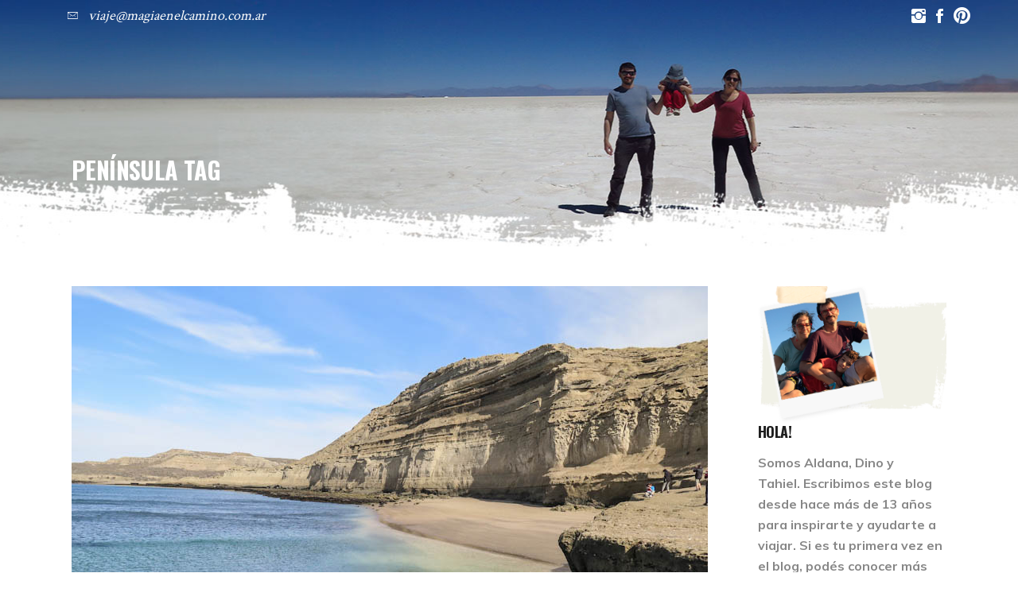

--- FILE ---
content_type: application/javascript
request_url: https://magiaenelcamino.com.ar/wp-content/themes/wanderland/assets/js/modules.min.js?ver=6.9
body_size: 91752
content:
function MarkerClusterer(c,e,t){this.extend(MarkerClusterer,google.maps.OverlayView),this.map_=c,this.markers_=[],this.clusters_=[],this.sizes=[53,56,66,78,90],this.styles_=[],this.ready_=!1;var t=t||{},m=(this.gridSize_=t.gridSize||60,this.minClusterSize_=t.minimumClusterSize||2,this.maxZoom_=t.maxZoom||null,this.styles_=t.styles||[],this.imagePath_=t.imagePath||this.MARKER_CLUSTER_IMAGE_PATH_,this.imageExtension_=t.imageExtension||this.MARKER_CLUSTER_IMAGE_EXTENSION_,this.zoomOnClick_=!0,null!=t.zoomOnClick&&(this.zoomOnClick_=t.zoomOnClick),this.averageCenter_=!1,null!=t.averageCenter&&(this.averageCenter_=t.averageCenter),this.setupStyles_(),this.setMap(c),this.prevZoom_=this.map_.getZoom(),this);google.maps.event.addListener(this.map_,"zoom_changed",function(){var c=m.map_.getZoom(),e=m.map_.minZoom||0,t=Math.min(m.map_.maxZoom||100,m.map_.mapTypes[m.map_.getMapTypeId()].maxZoom),c=Math.min(Math.max(c,e),t);m.prevZoom_!=c&&(m.prevZoom_=c,m.resetViewport())}),google.maps.event.addListener(this.map_,"idle",function(){m.redraw()}),e&&(e.length||Object.keys(e).length)&&this.addMarkers(e,!1)}function Cluster(c){this.markerClusterer_=c,this.map_=c.getMap(),this.gridSize_=c.getGridSize(),this.minClusterSize_=c.getMinClusterSize(),this.averageCenter_=c.isAverageCenter(),this.center_=null,this.markers_=[],this.bounds_=null,this.clusterIcon_=new ClusterIcon(this,c.getStyles(),c.getGridSize())}function ClusterIcon(c,e,t){c.getMarkerClusterer().extend(ClusterIcon,google.maps.OverlayView),this.styles_=e,this.padding_=t||0,this.cluster_=c,this.center_=null,this.map_=c.getMap(),this.div_=null,this.sums_=null,this.visible_=!1,this.setMap(this.map_)}(s=>{function c(){mkdf.scroll=s(window).scrollTop();var c=/Chrome/.test(navigator.userAgent)&&/Google Inc/.test(navigator.vendor),e=/Safari/.test(navigator.userAgent)&&/Apple Computer/.test(navigator.vendor),t=-1<navigator.userAgent.toLowerCase().indexOf("firefox"),m=window.navigator.userAgent.indexOf("MSIE ");c&&mkdf.body.addClass("mkdf-chrome"),e&&mkdf.body.addClass("mkdf-safari"),t&&mkdf.body.addClass("mkdf-firefox"),(0<m||navigator.userAgent.match(/Trident.*rv\:11\./))&&mkdf.body.addClass("mkdf-ms-explorer"),/Edge\/\d./i.test(navigator.userAgent)&&mkdf.body.addClass("mkdf-edge"),mkdf.body.hasClass("mkdf-dark-header")&&(mkdf.defaultHeaderStyle="mkdf-dark-header"),mkdf.body.hasClass("mkdf-light-header")&&(mkdf.defaultHeaderStyle="mkdf-light-header")}function e(){}function t(){mkdf.windowWidth=s(window).width(),mkdf.windowHeight=s(window).height()}function m(){mkdf.scroll=s(window).scrollTop()}switch(window.mkdf={},mkdf.modules={},mkdf.scroll=0,mkdf.window=s(window),mkdf.document=s(document),mkdf.windowWidth=s(window).width(),mkdf.windowHeight=s(window).height(),mkdf.body=s("body"),mkdf.html=s("html, body"),mkdf.htmlEl=s("html"),mkdf.menuDropdownHeightSet=!1,mkdf.defaultHeaderStyle="",mkdf.minVideoWidth=1500,mkdf.videoWidthOriginal=1280,mkdf.videoHeightOriginal=720,mkdf.videoRatio=1.61,mkdf.mkdfOnDocumentReady=c,mkdf.mkdfOnWindowLoad=e,mkdf.mkdfOnWindowResize=t,mkdf.mkdfOnWindowScroll=m,s(document).ready(c),s(window).on("load",e),s(window).resize(t),s(window).scroll(m),!0){case mkdf.body.hasClass("mkdf-grid-1300"):mkdf.boxedLayoutWidth=1350;break;case mkdf.body.hasClass("mkdf-grid-1200"):mkdf.boxedLayoutWidth=1250;break;case mkdf.body.hasClass("mkdf-grid-1000"):mkdf.boxedLayoutWidth=1050;break;case mkdf.body.hasClass("mkdf-grid-800"):mkdf.boxedLayoutWidth=850;break;default:mkdf.boxedLayoutWidth=1150}mkdf.gridWidth=function(){var c=1100;switch(!0){case mkdf.body.hasClass("mkdf-grid-1300")&&1400<mkdf.windowWidth:c=1300;break;case mkdf.body.hasClass("mkdf-grid-1200")&&1300<mkdf.windowWidth:case mkdf.body.hasClass("mkdf-grid-1000")&&1200<mkdf.windowWidth:c=1200;break;case mkdf.body.hasClass("mkdf-grid-800")&&1024<mkdf.windowWidth:c=800}return c},mkdf.transitionEnd=(()=>{var c,e=document.createElement("transitionDetector"),t={WebkitTransition:"webkitTransitionEnd",MozTransition:"transitionend",transition:"transitionend"};for(c in t)if(void 0!==e.style[c])return t[c]})(),mkdf.animationEnd=(()=>{var c,e=document.createElement("animationDetector"),t={animation:"animationend",OAnimation:"oAnimationEnd",MozAnimation:"animationend",WebkitAnimation:"webkitAnimationEnd"};for(c in t)if(void 0!==e.style[c])return t[c]})()})(jQuery),(I=>{var c={};function e(){var m,s,z;p().init(),-1<navigator.appVersion.toLowerCase().indexOf("mac")&&mkdf.body.hasClass("mkdf-smooth-scroll")&&mkdf.body.removeClass("mkdf-smooth-scroll"),h().init(),I("#mkdf-back-to-top").on("click",function(c){c.preventDefault(),mkdf.html.animate({scrollTop:0},mkdf.window.scrollTop()/3,"easeInOutCubic")}),mkdf.window.scroll(function(){var c=I(this).scrollTop(),e=I(this).height(),c=0<c?c+e/2:1;M(c<1e3?"off":"on")}),v(),S(),V(),y(),(c=I(".mkdf-preload-background")).length&&c.each(function(){var c,e,t=I(this);""!==t.css("background-image")&&"none"!==t.css("background-image")?(e=(e=(e=t.attr("style")).match(/url\(["']?([^'")]+)['"]?\)/))?e[1]:"")&&((c=new Image).src=e,I(c).on("load",function(){t.removeClass("mkdf-preload-background")})):I(window).on("load",function(){t.removeClass("mkdf-preload-background")})}),f(),(c=I(".mkdf-search-post-type")).length&&c.each(function(){var c,e=I(this),t=e.find(".mkdf-post-type-search-field"),m=e.siblings(".mkdf-post-type-search-results"),s=e.find(".mkdf-search-loading"),z=e.find(".mkdf-search-icon"),a=(s.addClass("mkdf-hidden"),e.data("post-type"));t.on("keyup paste",function(){var e=I(this);e.attr("autocomplete","off"),s.removeClass("mkdf-hidden"),z.addClass("mkdf-hidden"),clearTimeout(c),c=setTimeout(function(){var c=e.val();c.length<3?(m.html(""),m.fadeOut(),s.addClass("mkdf-hidden"),z.removeClass("mkdf-hidden")):(c={action:"wanderland_mikado_search_post_types",term:c,postType:a,search_post_types_nonce:I('input[name="mkdf_search_post_types_nonce"]').val()},I.ajax({type:"POST",data:c,url:mkdfGlobalVars.vars.mkdfAjaxUrl,success:function(c){c=JSON.parse(c);"success"===c.status&&(s.addClass("mkdf-hidden"),z.removeClass("mkdf-hidden"),m.html(c.data.html),m.fadeIn())},error:function(c,e,t){console.log("Status: "+e),console.log("Error: "+t),s.addClass("mkdf-hidden"),z.removeClass("mkdf-hidden"),m.fadeOut()}}))},500)}),t.on("focusout",function(){s.addClass("mkdf-hidden"),z.removeClass("mkdf-hidden"),m.fadeOut()})}),(c=I(".mkdf-dashboard-form")).length&&c.each(function(){var c=I(this),t=c.find("button.mkdf-dashboard-form-button"),m=t.data("updating-text"),s=t.data("updated-text"),z=c.data("action");c.on("submit",function(c){c.preventDefault();var e=t.html(),c=I(this).find(".mkdf-dashboard-gallery-upload-hidden"),o=[],l=(t.html(m),new FormData),c=(c.each(function(){var c,e,t=I(this),m=t.attr("name"),s=t.attr("id"),z=t[0].files;c=-1<m.indexOf("[")?(c=m.substring(0,m.indexOf("["))+"_mkdf_regarray_",t=s.indexOf("["),e=s.indexOf("]"),s=s.substring(t+1,e),o.push(c),c+s+"_"):m+"_mkdf_reg_",0===z.length&&l.append(c,new File([""],"mkdf-dummy-file.txt",{type:"text/plain"}));for(var a=0;a<z.length;a++)1===z[a].name.match(/\./g).length&&-1!==I.inArray(z[a].type,["image/png","image/jpg","image/jpeg","application/pdf"])&&l.append(c+a,z[a])}),l.append("action",z),I(this).serialize());return l.append("data",c),I.ajax({type:"POST",data:l,contentType:!1,processData:!1,url:mkdfGlobalVars.vars.mkdfAjaxUrl,success:function(c){c=JSON.parse(c);mkdf.modules.socialLogin.mkdfRenderAjaxResponseMessage(c),"success"===c.status?(t.html(s),window.location=c.redirect):t.html(e)}}),!1})}),u(),mkdf.body.hasClass("mkdf-smooth-page-transitions")&&(mkdf.body.hasClass("mkdf-smooth-page-transitions-preloader")&&(m=I("body > .mkdf-smooth-transition-loader.mkdf-mimic-ajax"),s=I("#mkdf-main-rev-holder"),(z=I(".mkdf-wanderland-spinner")).length&&m.addClass("mkdf-smooth-transition-loader-wanderland"),I(window).on("load",function(){var e,c,t;z.length?(setTimeout(function(){m.addClass("mkdf-smooth-transition-loader-wanderland-out")},1e3),setTimeout(function(){s.length&&s.find("rs-module").revstart()},2200)):(e=e||600,t=t||"easeOutSine",m.delay(c=c||0).fadeOut(e,t),I(window).on("bind","pageshow",function(c){c.originalEvent.persisted&&m.fadeOut(e,t)}))})),window.addEventListener("pageshow",function(c){(c.persisted||void 0!==window.performance&&2===window.performance.navigation.type)&&I(".mkdf-wrapper-inner").show()}),mkdf.body.hasClass("mkdf-smooth-page-transitions-fadeout"))&&I("a").on("click",function(c){var e=I(this);(e.parents(".mkdf-shopping-cart-dropdown").length||e.parent(".product-remove").length)&&e.hasClass("remove")||e.parents(".woocommerce-product-gallery__image").length||1===c.which&&0<=e.attr("href").indexOf(window.location.host)&&void 0===e.data("rel")&&void 0===e.attr("rel")&&!e.hasClass("lightbox-active")&&(void 0===e.attr("target")||"_self"===e.attr("target"))&&e.attr("href").split("#")[0]!==window.location.href.split("#")[0]&&(c.preventDefault(),I(".mkdf-wrapper-inner").fadeOut(600,"easeOutSine",function(){window.location=e.attr("href")}))}),g(),k();var a,o,l,n,i,t,d,c=I(".mkdf-rev-slider-landing");c.length&&!mkdf.htmlEl.hasClass("touch")&&(a=c.height(),o=c.offset().top,l=a-o,c=c.find(".rev_slider"),t=!(i=!(n=!1)),d=function(){function m(){mkdf.body.hasClass("mkdf-fp-opened")||(n=!0,I("html, body").animate({scrollTop:l},1e3,"easeInOutQuint",function(){i=!(n=!1)}))}I(window).scrollTop()<l&&(i=!1),window.addEventListener("wheel",function(c){var e=!1,t=!1,e=0<c.deltaY;I(window).scrollTop()-o<=Math.round(.5*a)&&(t=!0),n||i?(i||c.preventDefault(),i&&!e&&t&&(i=n=!1,c.preventDefault())):e&&I(window).scrollTop()<l&&(c.preventDefault(),m())},{passive:!1}),I(document).on("mousedown",function(c){I(window).outerWidth()<=c.pageX&&I(window).scrollTop()==o&&(c.preventDefault(),m())})},window.addEventListener("wheel",function(c){t||c.preventDefault()}),window.addEventListener("scroll",function(){t||I(window).scrollTop(o)}),c.length?c.bind("revolution.slide.onchange",function(c,e){t=!0,d()}):I(window).on("load",function(){t=!0,d()}));var e,r,c=I(".mkdf-uncovering-row-landing");c.length&&(e=c.closest(".mkdf-content"),r=c.prev(),e.append(c),r.css({"margin-bottom":"100vh",position:"relative"}),c.css({position:"fixed",width:"100vw",height:"100vh",bottom:"0",left:"0"}),r.append('<div class="mkdf-uncovering-row-landing-prev-svg"><svg xmlns="http://www.w3.org/2000/svg" viewBox="0 0 1922 52"><path d="M283.8 39.4zM227.6 39.2c-.1 0 0 0 0 0zM200.2 37.6zM374.6 33.2zM267.8 40.3s-.1 0 0 0zM373.2 31.3zM287.8 39.5c.1 0 .1.1.2.1v.2s-.1 0-.1-.1c-.1 0-.1-.1-.1-.2-.3.1-.5.1-.8.2.1.4.2.7.3 1-.7.4-1.4 0-2 .3 0 .3 0 .6-.2.9-.2.3-.5.5-.7.8.2.3.3.6.5.9.1.2.3.3.5.3.3 0 .6-.3.7-.6 0-.1 0-.3.1-.4.2-1.1.6-1.4 1.7-1.4.2 0 .4.1.5.1.5 0 .8-.3.9-.8.1-.4.1-.8.2-1.2-.2-.1-.4-.3-.6-.4-.4 0-.8.1-1.1.3zM360.5 39.7c-1 .1-2 .1-2.9-.1-.7-.2-1.5-.3-2.3-.1-.2 0-.4 0-.4-.3.2-.1.5-.1.6-.2.4-.5.9-.4 1.3-.4.3 0 .5.1.8.1.3 0 .7.1 1.1-.3-.7-.2-1.2-.1-1.8-.1-.6 0-1.2-.1-1.7-.2-.6-.1-1.1-.1-1.7-.2-.3.3-.2.6 0 .9l.6.6c.2.5.6.6 1.1.7 1.2.1 2.3.3 3.5.2.7-.1 1.4.1 2.1.4.2-.2.4-.3.7-.5 0-.1 0-.2-.1-.2-.4-.3-.6-.3-.9-.3zM229.7 42.7c-.2-.1-.3-.2-.5-.3-.2-.1-.5-.1-.5.1-.1.2 0 .5.1.6.1.2.4.2.6.4-.1.2-.2.3-.3.5-.1.4 0 .6.4.7.4-.3.3-1 .8-1.1.2.1.3.2.5.4.4-.5.4-1.2.3-1.8 0-.2-.3-.3-.4-.5-.2.4-.5.8-1 1zM230.6 41.7s0-.1 0 0c0-.1 0-.1 0 0zM231.6 40.5zM230.2 39.1zM230.2 39.1c-.3.1-.5.2-.8.3-.2.3-.3.6-.5.9l.6.9c.3.4.5.6 1 .5 0-.2-.1-.3-.1-.5.3 0 .5-.1.7-.1.3 0 .4-.3.5-.5-.2 0-.4 0-.4-.1-.4-.5-.7-1-1-1.4zM267.7 41.5v-.6c-.3 0-.6 0-.9.1-.1 0-.1.1-.2.1 0 .2 0 .4.1.5l-.9.6c-1-.5-2-.4-3-.3-.3 0-.4.3-.3.6.4 0 .8 0 .9.6.1.3.3.3.6.1.1-.1.2-.3.4-.3.2-.1.5 0 .8 0 .3 0 .5-.1.8-.1 0-.2-.1-.3-.1-.5.2 0 .3.1.5.1.3 0 .7-.1 1 0 .4.1.6.4 1 .6.3-.4.6-.7.9-1-.4-.8-.8-.2-1.6-.5zM336.9 41.6c-.3.7 0 1.1.1 1.6.5.3.8.5 1.3.8.1-.4.3-.7.4-1.1 0-.2-.1-.5-.2-.6-.4-.5-1-.8-1.6-.7zM342.1 42.9c-.6-.1-1.3-.2-1.9-.3-.1 0-.2.3-.3.4.3.4.5.8.8 1.2.5-.2.8-.5 1.2-.7.1.3.2.4.3.7.2-.2.4-.2.4-.4.1-.1 0-.4-.1-.5 0-.1-.2-.3-.4-.4zM256.4 42.1c-.2 0-.4.1-.6.2-.5.2-.9.2-1.2-.3-.1-.1-.2-.1-.4-.2 0 .2-.2.4-.1.5.2.4.4.8.7 1.2.4-.1.7-.2 1.1-.3.3.1.5.7 1 .3-.1-.2-.2-.5-.3-.7.1-.1.3-.2.5-.4-.3-.2-.5-.3-.7-.3zM327.2 37.4c.1.4.5.5.8.2.5-.5.6-1.1.5-1.8-.3-.1-.7-.2-1-.2-.2.1-.4.2-.6.2.2.6.2 1.1.3 1.6zM259.8 42c-.1-.1-.3 0-.4 0-.8.1-1.5-.2-2-.9h-.3c-.1.3.1.5.3.7.3.2.4.4.6.8.1.3.2.5.4.7.6-.2 1.1-.3 1.5-.5.1-.1.3-.3.3-.4-.1-.2-.3-.3-.4-.4zM185.9 33.4c0 .2.1.5.4.5.2-.3.1-.8.6-1 .1-.1.2-.3.3-.5.2-.5 0-.9-.5-.9h-.2c0-.1-.1-.2-.2-.2s-.2.1-.2.2c-.3 0-.6.1-.9.2.1.7.6.3.9.5-.1.4-.2.8-.2 1.2zM342 39.4c.1 0 .4.1.3-.3-1.3-.1-2.7-.2-4.1-.3-.1-.2-.1-.4-.3-.9-.1.5-.2.7-.2.8 0 .2.2.4.3.4l.9.3h3.1zM224.6 44.3c-.2-.3-.3-.6-.1-.9l-.1-.3c-.1 0-.3.1-.3.1l-.6 2.7.2.2c.1-.3.3-.5.5-.9l1.2.6c.1-.1.1-.2.2-.3-.2-.2-.4-.4-.5-.6-.3-.1-.4-.4-.5-.6z"/><path d="M228.1 39.7c-.1-.2-.4-.3-.6-.5-.2.2-.3.6-.6.7-.6.3-.9.8-1.2 1.4.2-.1.5-.2.7-.3 1.1-.5 1.1-.5 2.3-.1.1-.2.1-.4.2-.6-.3-.1-.6-.3-.8-.6zM221 43c-.2-.1-.6.1-.5.3.1.6 0 1.1-.1 1.6 0 .3.1.6.2 1.2.6-1.2.7-1.7.7-2.3.1-.3 0-.6-.3-.8zM385.8 43.1c-.1.9-.4 1.7 0 2.5 0 0 .1.1.2.1.1-.3.1-.5.2-.8.2 0 .3.1.5 0 .1-.1.4-.2.3-.3-.2-.6-.4-1.2-1.2-1.5zM245.6 42.5c-.2 0-.4 0-.5.1-.1.1-.2.3-.2.5 0 .3.3.5.5.5.6.1 1.1-.1 1.7-.8-.4 0-.7-.1-.9-.1-.2.2-.4.1-.6-.2zM365.3 40c-.6-.1-1.2-.1-1.8-.2-.1 0-.2.2-.2.3l.1.2c.2.1.3.2.5.2.9 0 1.8.1 2.7.1.1 0 .2-.1.4-.2-.2-.1-.3-.2-.4-.2-.5-.2-.9-.2-1.3-.2zM248.5 42.9c-.4.9-.4.9.2 1.6.1.3-.3.7-.1 1.1.5-.4.7-1 .7-1.5.1-.6-.4-.8-.8-1.2zM233.5 44.3c0-.3-.1-.5-.4-.4-.1.1-.3.4-.3.6 0 .3.1.6.3.8.3.3.4.7.5 1.3.2-.2.4-.2.4-.3.2-.4.1-.7-.2-1.1-.1-.3-.3-.5-.3-.9zM331.1 39.6c-.2-.2-.5-.2-.7 0-.2.2-.4.5-.7.9.6.1.9.1 1.2.1.3 0 .5-.2.6-.4.1-.2-.2-.4-.4-.6zM349.2 39.5c1.1.1 2.2.3 3.3.4.3 0 .5-.1.8-.2 0 0 .1-.2.1-.3-1.5.2-2.9-.3-4.2.1zM223.9 39.5c-.1.4-.2.7-.3 1 .4.4.7.8 1 1.1.5-1 .5-1-.7-2.1zM262.1 43c.1.6.4 1.1.7 1.6.5 0 .6-.3.6-.8-.3-.5-.8-.7-.9-1.3-.2.1-.5.2-.4.5zM262.5 42.5zM345 37.5c-.2.5-.3 1-.5 1.6-.3.1-.7.1-1 .2 1 .6 1.9.2 3.2.1-.7-.2-1-.3-1.3-.5-.2-.5-.3-1-.4-1.4zM183.5 37.6c-.3.3-.5.6-.3.8.2.2.5.4.8.4.4 0 .6-.3.5-.8-.2-.1-.6-.2-1-.4zM229.8 46.2c0 .1.1.2.1.2.3.1.7.2.9-.1-.2-.6-.4-1.1-.6-1.8-.4.6-.4 1.1-.4 1.7zM374.5 36.2c.2-.5.4-.9.1-1.3-.5.3-1 .5-1.5.7-.1.1-.1.3-.3.5.4-.1.6-.1.9-.1.4 0 .6.1.8.2zM207.6 44.7s.1 0 0 0c.1-.2 0-.3-.1-.4-.1 0-.2.1-.2.1-.1-.1-.2-.2-.4-.3l-.2.1s0 .2.1.2h.4c.1.1.1.1.1.2v.7c-.2.3-.6.2-.6.7.5 0 1 0 1.5-.1 0-.8-.1-.8-.6-1.2zM361.8 42.5c1 .1 1.6.6 2.3.3.1 0 .1-.1.2-.2-.2-.2-.3-.4-.6-.7-.6.2-1.1.3-1.9.6zM234.8 42.5c-.1 0-.3.1-.4.1 0 .6 0 1 .1 1.5v.3c.1.2.2.3.4.2 0-.3 0-.7.1-1.1.1-.2.2-.3.2-.5-.1-.3-.2-.5-.4-.5zm.1.8c0 .1 0 .1 0 0l.1.1c-.1 0-.1 0-.1-.1zM249.7 43c.4.7.4.7.7.5.2-.1.4-.3.7-.5-.1-.3-.3-.6-.4-1-.4.3-.7.6-1 1zM194.8 39.8c-.1 0-.3.2-.3.4-.1.3-.1.7-.1 1 0 .2.2.3.5.6.2-.6.3-1 .4-1.4 0-.3-.2-.7-.5-.6zM196.3 40.9h-.2V42c0 .4-.2.7-.2 1 .7 0 1-.2.9-.8-.2-.4-.4-.8-.5-1.3zM191.5 41.7c.1 1.1.1 1.1.4 1.6.2-.5.3-.9.2-1.4 0-.3-.3-.5-.6-.2zM231.6 44.4c.1.6.3 1.2.5 1.7 0 .1.1.1.3.1.1-.8-.1-1.5-.1-2.3-.5.1-.7.3-.7.5zM381.7 43.5c-.1 0-.3 0-.4.1-.2.1-.3.4-.2.6.1.2.4.3.6.6.2-.2.5-.4.6-.6.1-.4-.3-.8-.6-.7zM184.1 35.5c-.1.2.1.5.3.6.3 0 .4-.2.4-.4.1-.4.1-.9-.1-1.3l-.1-.1-.1.1v.1c-.1.2-.3.6-.4 1zM356.6 35.3c-.2-.1-.5-.1-.6 0-.1.1-.2.4-.3.8.7-.1 1.2.1 1.6-.4-.3-.2-.5-.3-.7-.4zM331.6 35.6c.2-.1.4-.3.6-.5.2-.4-.1-.6-.3-.8-.3.2-.6.5-.9.7.1.2.2.7.6.6zM331.8 34.2zM269.5 44.2c0 .1.2.2.3.2.6 0 .9-.4 1.2-1.1-.5.2-1 .2-1.4.4-.1 0-.1.3-.1.5zM221.8 45.3c.1.3.2.4.2.5.3.5.5.5.8.1.2-.4.3-.8 0-1.4-.2.5-.4.8-1 .8zM226.8 45.6c.2-.4.4-.7.6-1.1-.4-.3-.7-.5-1.1-.8 0 .8.3 1.2.5 1.9zM375.4 40.6c-.2 0-.4.1-.6.2v.4c.2.3.7.4.9.3.1 0 .1-.2.1-.2 0-.3-.1-.6-.4-.7zM363.5 39.3c.4.1.9.1 1.3-.2 0 0 0-.2.1-.4-.4 0-.9-.1-1.3-.1-.1 0-.2.2-.2.3-.1.1 0 .3.1.4zM192.5 39.6c.2.6.4 1.3.7 1.9.1.2.2.4.6.2-.2-.5-.4-1.1-.7-1.6-.1-.1-.4-.3-.6-.5zM192.5 39.6zM360.8 34.9c0 .1.1.2.2.4s.4.1.4 0c.2-.4.2-.8 0-1.4-.5.2-.6.5-.6 1zM365.5 33.6c0-.1 0-.1 0 0 0-.1 0-.1 0 0zM365.6 36.1c.4-.9.3-1.3-.1-2.5-.2 1.8-.2 1.8.1 2.5zM293.1 42.4c-.1 0-.1.2-.2.3 0 .3 0 .5.1.7.1.1.3.2.4.2.3 0 .4-.2.4-.4-.1-.3-.2-.5-.4-.7 0-.1-.2-.1-.3-.1zM281.6 42.9c-.2 0-.5.3-.5.7.1.1.3.3.5.4.3.1.5-.2.5-.5s-.2-.6-.5-.6zM392 47.4c.7 1.2.8 1.3 1.7 1.3-.6-.5-.8-1.1-1.7-1.3zM326.6 34.4c0 .6.6.8.9 1.1.3-1.1.2-1.2-.9-1.1zM391.8 48.6c-.7-.1-.1.6-.4.7-.1 0-.1.1-.2.4h.9c.1-.5.2-1-.3-1.1zM244.2 44.4c.2-.1.3-.3.3-.5-.1-.4-.3-.5-.9-.4.1.3.1.5.2.8 0 .1.2.1.4.1zM335.8 37.3c-.1.2-.1.5-.2.9.4-.2.6-.2.8-.4.2-.2.2-.6-.1-.7-.1-.1-.4 0-.5.2zM360.1 36.3c.1-.1.2-.1.2-.2 0-.3-.1-.6-.1-.8 0-.1-.2-.2-.3-.2-.1 0-.2.2-.2.3-.1.3 0 .6.2.8 0 .1.1.1.2.1zM281.7 41.4c0-.1-.1-.2-.2-.3-.1-.1-.3-.1-.5-.2-.3-.1-.5.1-.5.2 0 .2.2.3.3.4.2.1.4.1.8.2 0 0 .1-.1.1-.3zM243.9 45.4c0 .2.1.4.4.4.3 0 .4-.2.4-.4s-.2-.3-.4-.6c-.2.3-.3.5-.4.6zM241.3 39.1c-.1 0-.2.1-.2.2 0 .4 0 .7.4 1.1.3-.5.2-.9 0-1.3h-.2zM372.2 36.2c.1-.1.2-.3 0-.5-.1-.1-.3-.1-.5-.1-.1.1-.3.2-.3.4s.1.4.2.7c.3-.2.4-.3.6-.5zM376.7 41.7c.1 0 .3.1.4 0 .3-.3.8-.4 1-.8-.8-.1-.8-.1-1.4.8zM283.7 41.1c-.5 0-.7.2-.7.5v.1c.1.2.4.2.8-.1.1-.1.2-.2.1-.3 0-.1-.2-.2-.2-.2zM181.2 36.3c-.1 0-.1 0 0 0zM331.3 37.3c-.5.4-.4.7-.3 1 0 .2.2.4.4.3.1 0 .2-.2.2-.3-.1-.3-.2-.6-.3-1z"/><path d="M246.2 41.9c0-.2 0-.4-.1-.5 0-.1-.1-.1-.2-.1s-.2.1-.2.1c-.2.4-.2.8-.1 1.2.3-.2.6-.4.6-.7zM197.6 40.3l.3.6c.2-.1.5-.2.7-.3-.5-.9-.5-.9-1-.3zM267.8 40.9c.4-.1.7-.2 1.1-.3l.1-.2c0-.1-.2-.3-.2-.3-.3.1-.7.2-1 .2v.6zM267.8 40.3c-.1 0 0 0 0 0zM376.7 33.2c0-.1 0-.1 0 0 0-.1 0-.1 0 0 0-.1 0-.1 0 0 0-.1 0-.1 0 0zM375.4 33.2c0 .3-.2.6.2.9.4-.3.9-.4 1.1-.9-.4.2-.9.1-1.3 0zM333.4 34.9v.1c.3.3.6.2 1-.1-.4-.2-.7-.3-1 0zM227.2 42.9c.1.8.1.8.9.4-.3-.4-.5-.6-.9-.4zM355.1 35.7c0-.2-.3-.4-.5-.2-.1.1-.2.2-.5.4.3.1.5.2.7.2.2-.1.3-.3.3-.4zM221.9 40.3c0-.1-.2-.2-.3-.3-.1.1-.3.3-.3.4 0 .2.2.5.3.9.2-.5.3-.7.3-1zM381.5 41.1c-.2 0-.4-.1-.5 0-.2.1-.3.4-.4.6l.2.2c.2-.3.6-.2.7-.8zM327.6 33.9c.3-.6.1-1.2.1-1.8-.4.7-.5 1-.1 1.8zM186.6 36.5c0-.1-.2-.2-.2-.3l-.5.5c.2.1.3.3.4.3.2-.1.3-.3.3-.5zM266.1 43.6c0 .3.1.6.1 1.1.6-.2.5-.6.4-1-.1-.2-.3-.3-.5-.1zM236.4 44.8c.3-.4.2-.8 0-1.4-.4.7-.4.7 0 1.4zM362.5 37.3c-.1 0-.1.2-.1.2.1.3.1.6.5.6.2-.3.1-.5-.1-.7-.1-.1-.3-.1-.3-.1zM187.3 41v.8c0 .1.1.1.2.1s.2-.1.2-.1c0-.3.1-.6-.4-.8zM370 35c0 .8 0 .8.8.9-.3-.3-.5-.5-.8-.9zM345.9 38.1c.4.3.7.4 1.1.2-.3-.3-.6-.3-1.1-.2zM342.2 38.1c-.3-.2-.4-.3-.6-.3-.1 0-.3.1-.3.1-.1.2.1.4.3.4.1 0 .2-.1.6-.2zM190.6 43.2c-.2-.5-.4-.8-.7-1.4.1.9.1.9.7 1.4zM367.6 34.7c-.1 0-.3.2-.3.2 0 .1.1.3.2.5.2-.2.3-.3.3-.4.1-.2 0-.4-.2-.3zM407.3 33.4c-.1 0-.1 0 0 0-.1 0-.1 0 0 0-.1 0-.1 0 0 0-.1 0-.1 0 0 0zM408.7 33.5c-.1 0-.2-.1-.4-.1v-.2c0-.1-.2-.2-.2-.3l-.4.4c-.1 0-.3.1-.4.1.4.3.9.5 1.4.1zM181.3 38.9c.5-.6.3-1.2.4-1.7-.3.4-.5.9-.4 1.7zM181.7 37.2s0-.1 0 0c0-.1 0-.1 0 0zM274.9 43.5c-.1.2-.2.3-.2.4.1.1.2.3.4.3s.4-.2.3-.3c-.2-.2-.3-.3-.5-.4zM219.2 45.3c0 .4.1.6.1 1 .5-.5.5-.7-.1-1zM228.3 44.6c-.1 0-.1.1-.1.2 0 .3.1.5.4.6.2-.3 0-.5 0-.7-.1 0-.3-.1-.3-.1zM273.1 41.6c-.1.1.1.3.3.3.1 0 .2-.1.4-.2-.3-.1-.4-.2-.5-.2 0 0-.1 0-.2.1zM203.9 45.5c-.2.2-.2.5 0 .6h.1s.1 0 .1-.1.1-.3.1-.4c0-.1-.1-.1-.1-.2-.1.1-.2.1-.2.1zM247.6 44.6c-.1.2-.2.4-.2.6 0 .1.2.2.2.2.2 0 .3-.2.2-.4.1-.1 0-.2-.2-.4zM389.2 43.9c.1 0 .1-.1.1-.2 0-.4-.3-.6-.7-.7.1.3.2.6.3.8 0 .1.2.1.3.1zM388.6 43zM191.7 40.8c.3-.3.3-.7.3-1.1-.2.2-.4.5-.5.7-.1.1-.1.4.2.4z"/><path d="M197.5 41.3c.1.1.3.2.4.2 0-.2.1-.3.1-.5 0-.1-.1-.2-.1-.2h-.1c-.3.1-.5.2-.3.5zM197.9 40.9s0-.1 0 0c0-.1 0-.1 0 0 0-.1 0 0 0 0zM353.6 35.8c-.2-.3-.3-.5-.6-1 0 1.1 0 1.1.6 1zM189 43c-.1 0-.2.1-.3.3.1.2.3.3.4.4.1-.1.2-.2.2-.3 0-.2-.1-.4-.3-.4zM359.4 37.5c0-.1.1-.2.1-.2l-.4-.4-.2.2.4.4c0 .1.1.1.1 0zM201.3 40.1s0 .1 0 0c.1 0 0 0 0 0z"/><path d="M200.9 39.5s-.1 0 0 0c-.2.5.2.5.4.7 0-.3.1-.7-.4-.7zM191.5 39.2c.2.2.4.3.5.4h.5c-.2-.4-.5-.6-1-.4zM192.5 39.6zM192 39.6s0 .1 0 0c0 .1 0 .1 0 0zM238.1 45.8l.2.2c.1-.1.2-.3.3-.4l-.2-.2c-.2.1-.2.3-.3.4zM201.3 38.6c-.1-.1-.1-.3-.2-.4 0 0-.1 0-.3.1.1.2.1.3.2.4 0 .1.2 0 .3-.1zM198.5 38.4c-.1 0-.1.1-.2.2.1.1.1.2.2.3l.2-.1c.1-.2 0-.4-.2-.4zM309.4 42.5c0 .1.1.2.2.4.1-.2.2-.4.1-.4 0-.1-.2-.1-.3-.2 0 .1-.1.2 0 .2zM179.7 38.6c0 .1.1.2.2.4.1-.2.1-.3.1-.4 0-.1-.1-.1-.1-.2 0 0-.2.1-.2.2zM211 45.6c.1.1.1.2.2.3 0 0 .1 0 .2-.1 0-.1-.1-.2-.1-.3 0 0-.1 0-.3.1zM291.9 41.6c0 .1-.1.2-.1.3 0 .1.1.2.3.7.1-.4.1-.6.1-.7l-.3-.3zM240.5 43.1s0 .2-.1.2c.1 0 .3.1.3 0 .1-.1.2-.3.2-.4l-.1-.1c0 .1-.1.2-.3.3zM212.9 44.3c-.1-.2-.2-.3-.2-.4-.1.1-.2.1-.3.3.2.1.3.2.4.3-.1 0 .1-.1.1-.2zM211.4 44.3s0 .1 0 0c0 .1 0 .1 0 0 0 .1 0 .1 0 0 0 .1 0 0 0 0zM193.2 43.4s.1.1.3.1c0-.2.1-.3.1-.5 0 0-.1-.1-.2-.1-.1.2-.2.3-.2.5zM372.9 43.2c.2-.1.3-.4 0-.5l-.4.4c.2 0 .4.1.4.1zM372.5 43zM179.7 35.8c0 .1.1.2.2.3.1-.1.2-.1.2-.2s-.1-.2-.1-.3c-.1 0-.3.1-.3.2zM242.3 44.6c0 .1-.1.2-.1.2 0 .1.1.2.2.3.1-.1.1-.2.1-.3-.1-.1-.2-.1-.2-.2zM290 42.6c.1 0 .1.1.3.1 0-.1.1-.2.1-.3l-.2-.1c-.1 0-.1.2-.2.3zM279 41.9h.1zM278.5 42.3s.1.1 0 0c.4.2.4 0 .5-.3v-.1h-.1c-.2.1-.4.1-.4.4zM370.6 37.4s.2-.1.2-.2-.1-.2-.2-.3c-.1.1-.2.1-.3.2.2.2.2.3.3.3zM364 36.2zM363.4 36.2c.1.1.1.2.2.3l.3-.3c-.1 0-.2-.1-.3-.1-.1 0-.1.1-.2.1zM362.4 36.3c0 .1.1.2.3.3.1-.2.1-.3.1-.4 0-.1-.2-.1-.3-.1-.1 0-.2.1-.1.2zM199.9 41.8c-.1 0-.2.1-.3.2.1.1.1.2.2.3.1-.1.2-.1.2-.2s-.1-.3-.1-.3zM289.6 43.1c-.1.1-.1.2-.1.3 0 .1.2.1.2.2 0-.1.1-.2.1-.3 0-.1-.1-.1-.2-.2zM205.6 46s.1.1.2.1l.1-.1c0-.1-.1-.2-.1-.6-.2.3-.2.4-.2.6zM204.7 44c0 .1.1.1.1.2 0-.1.1-.1.1-.2s-.1-.1-.1-.2c-.1.1-.1.1-.1.2zM181 33.7h.2c0-.1.1-.3.1-.4v-.1c.1 0 .1 0 .2-.1v-.2s-.1 0-.1.1l-.1.1c0-.1.1-.2 0-.2 0-.1-.2-.1-.3-.1l-.1.2c0 .1.1.2.2.3l-.3.3c.2 0 .2.1.2.1zM194.1 39.3c-.1 0-.1-.1-.2-.1h-.2s-.1.2 0 .2.2.1.3.1c0-.1 0-.2.1-.2zM217.8 43.5s.1.1.2.1v-.2h-.2v.1zM208.7 43.8s0 .1 0 0c0 .1 0 .1.1.1l-.1-.1c.1.1 0 0 0 0zM197.2 43.8c.1.1.1.3.2.4h.2v-.1c-.1-.1-.3-.2-.4-.3zM253.3 41.9h.1c.2-.2 0-.4-.1-.5-.1.2-.3.3 0 .5zM253.3 41.4zM204.3 40.3s0-.1 0 0c-.1 0-.1.1-.1.1s.1 0 .1.1v-.2zM201.3 40.2c.1 0 .1 0 0 0 .1 0 .1 0 0 0zM201.4 40.2c.1.1.1.2.2.2s.2.1.2.1l.1-.2c0-.1-.1-.1-.2-.1-.2-.1-.3-.1-.3 0zM375.4 33.2zM374.6 33.2zM374.6 33.2c.3.2.5.1.8 0-.3-.2-.6-.1-.8 0zM200.2 37.6v.7c.3-.3.1-.5 0-.7zM372.7 31.3s0 .2.1.2h.2c.1 0 .1-.1.1-.2-.1 0-.1-.1-.2-.1 0 0-.1.1-.2.1zM373.2 31.3zM190.8 34.2s.1 0 .1.1c0-.1.1-.1.1-.2 0 0-.1-.1-.1 0 0-.1 0 0-.1.1zM182.3 32.2l-.1.1s0 .1.1.1c-.1 0 0 0 0-.2 0 .1 0 0 0 0zM404.3 39.9s0-.1 0 0c0-.1 0-.1 0 0 0-.1 0 0 0 0zM404.3 39.9c-.1.2-.2.4-.2.6.2-.2.4-.3.2-.6zM405.8 37.5zM406 37.7s0-.1 0 0c-.1-.1-.2-.1-.3-.2 0 .1 0 .1.1.2h.2zM211.4 43.9v.4c.1-.1.1-.2.2-.4 0 .1-.1 0-.2 0zM197.2 43.7c0 .1 0 .1 0 0 0 .1 0 0 0 0zM197.1 43.4c0 .1-.1.1-.1.2s.1.1.1.2v-.2c.1-.1 0-.2 0-.2zM295.5 39.2s.1 0 .1-.1c.1-.1.1-.1.1-.2-.1 0-.2 0-.2.1s.1.2 0 .2zM283.5 39.7h.2c0-.1 0-.2.1-.2-.1 0-.1.1-.2.2 0-.1 0 0-.1 0zM283.8 39.4zM329.7 36.8c0 .1 0 .1 0 0 0 .1 0 .1 0 0 0 .1 0 .1 0 0 0 .1 0 .1 0 0zM330 36.6h-.2c0 .1 0 .1-.1.2.1 0 .1-.1.2-.2 0 .1 0 0 .1 0zM181.1 36.3zM180.8 36.4c.1 0 .2 0 .2-.1l-.2.1c.1-.1.1 0 0 0zM336.9 29.7l-.2-.2c0 .1.1.1.1.2h.1zM199.2 34.2V34c-.1 0-.1 0-.2-.1 0 .1.1.1.1.2.1 0 .1.1.1.1zM399.7 48.7h0c-.1 0-.1 0 0 0zM399.5 48.6zM402.4 44.3v.1c-.1.1-.1 0 0-.1 0 .1 0 .1 0 0zM388.6 43c0-.2 0-.3.1-.5-.1 0-.1-.1-.2-.1-.2.2-.1.4.1.6zM339.8 43.3c0-.1 0-.1.1-.2l-.1.1v.1zM243.2 42.9c0-.1-.1-.3-.2-.6-.2.3-.3.5-.5.6-.2.1-.4.2-.5.4-.1.1-.1.2-.1.3.7.2 1-.2 1.3-.7l.3.6-.3-.6zM343.4 39.2h.1-.1zM273.6 39.9v-.1.1zM345 37.3v0zM225.7 41.4s0-.1.1-.1c-.1 0-.1 0-.1.1zM225.7 41.3s.1 0 0 0c.1 0 .1-.1 0 0 .1-.1.1-.1 0 0zM364 36.2s.1 0 .1-.1c-.1 0-.1 0-.1.1zM250.4 40.2c.1 0 .1-.1.2-.1 0 0-.1 0-.2.1.1-.1.1-.1 0 0zM327.7 32.1zM327.8 31.9c0 .1 0 .1-.1.2l.1-.1v-.1zM181.5 29.3s.1 0 .1.1l-.1-.1c.1 0 .1 0 0 0zM300.3 30.2c-.1 0-.1 0 0 0-.1.1-.2.2-.2.3.1 0 .1-.1.2-.1v-.2zM300.1 30.5c-.1 0-.1 0 0 0zM343.7 29.1s0-.1-.1-.1l.1.1zM287.1 29.9c-.1 0-.1-.1-.2-.1l-.1.1h.3zM279.4 30.2c.1 0 .2-.1.3-.1-.1-.1-.1-.2-.2-.3h-.4v.1l.3.3zM196.5 34.2v.1h.1v-.1h-.1zM319.2 35.4c0-.1 0-.1.1-.2-.1.1-.1.1-.1.2-.1 0 0 0 0 0zM276.6 29.5s0-.1.1-.1l-.1.1zM229.4 39.4zM272 31.3l.2.2c0-.1-.1-.1-.1-.2h-.1zM317.2 34.4l-.1.1s0-.1.1-.1zM293.8 37.7l-.2.2c.1 0 .1-.1.2-.1s0-.1 0-.1zM298.4 33.5c-.1 0-.2-.1-.2 0 0 0-.1.2 0 .2 0 .1.1.1.2.1s.2-.1.2-.1c-.1-.1-.2-.1-.2-.2zM233.8 26.8c-.1 0-.1 0 0 0-.1.1 0 .1 0 0 0 .1 0 0 0 0zM102.5 36.1zM33.5 32.3zM46.2 35.9zM18.9 34.3zM193.3 29.9zM86.4 37zM191.9 27.9c-.1 0-.1 0 0 0zM106.5 36.2c.1 0 .1.1.2.1v.2s-.1 0-.1-.1c-.1 0-.1-.1-.1-.2-.3.1-.5.1-.8.2.1.4.2.7.3 1-.7.4-1.4 0-2 .3-.1.3 0 .6-.2.9-.2.3-.5.5-.7.8.2.3.3.6.5.9.1.2.3.3.5.3.3 0 .6-.3.7-.6 0-.1 0-.3.1-.4.2-1.1.6-1.4 1.7-1.4.2 0 .4.1.5.1.5 0 .8-.3.9-.8.1-.4.1-.8.2-1.2-.2-.1-.4-.3-.6-.4-.5-.1-.8 0-1.1.3zM180 36.4c-.3 0-.5-.1-.8 0-1 .1-2 .1-2.9-.1-.7-.2-1.5-.3-2.3-.1-.2 0-.4 0-.4-.3.2-.1.5-.1.6-.2.4-.5.9-.4 1.3-.4.3 0 .5.1.8.1.3 0 .7.1 1.1-.3-.7-.2-1.2-.1-1.8-.1-.6 0-1.2-.1-1.7-.2-.6-.1-1.1-.1-1.7-.2-.3.3-.2.6 0 .9l.6.6c.2.5.6.6 1.1.7 1.2.1 2.3.3 3.5.2.7-.1 1.4.1 2.1.4.2-.2.4-.3.7-.5-.2-.3-.2-.4-.2-.5zM23.5 30.1c.1 0 .1 0 0 0 .1 0 0 0 0 0zM22.5 30.1v-.3c0-.1-.1-.1-.2-.2 0 .1-.1.2 0 .4 0 .1.1.1.2.1 0 .4 0 .8-.2 1.2 0-.1-.1-.1-.1-.2 0 .1.1.1.1.2-.3.1-.5.2-.8.3.2.5.2.5-.3 1.3.3.1.6.1.9.2.5-.2.5-.2.7.2.1.2 0 .4.4.3v-.8c-.1-.5 0-.9.2-1.4.2-.4.2-.8.3-1.2-.1-.2-.3-.4-.4-.6-.4.1-.6.3-.8.5zM48.4 39.4c-.2-.1-.3-.2-.5-.3-.2-.1-.5-.1-.5.1-.1.2 0 .5.1.6.1.2.4.2.6.4-.1.2-.2.3-.3.5-.1.4 0 .6.4.7.4-.3.3-1 .8-1.1.2.1.3.2.5.4.4-.5.4-1.2.3-1.8 0-.2-.3-.3-.4-.5-.2.4-.5.7-1 1zM49.3 38.3zM7.4 28.7zM6.4 31.7c-.1.1-.1.2-.2.3.2.3.4.5.6.8.4-.1.6-.5.8-.9.2.1.4.4.8 0-.2-.3-.3-.6-.5-.8l.3-.3c.1-.9-.6-1.4-.8-2.1-.1.1-.2.3-.1.4.3 1.1-.2 1.8-.9 2.6zm1.1.1c-.1-.1-.2-.1-.3-.2 0-.1.1-.1.1-.2.1.2.2.3.2.4zM50.3 37.1zM48.9 35.8zM48.9 35.8c-.3.1-.5.2-.8.3-.2.3-.3.6-.5.9l.6.9c.3.4.5.6 1 .5 0-.2-.1-.3-.1-.5.3 0 .5-.1.7-.1.3 0 .4-.3.5-.5-.2 0-.4 0-.4-.1-.4-.6-.7-1-1-1.4zM86.4 38.2v-.6c-.3 0-.6 0-.9.1-.1 0-.1.1-.2.1 0 .2 0 .4.1.5l-.9.6c-1-.5-2-.4-3-.3-.3 0-.4.3-.3.6.4 0 .8 0 .9.6.1.3.3.3.6.1.1-.1.2-.3.4-.3.2-.1.5 0 .8 0 .3 0 .5-.1.8-.1 0-.2-.1-.3-.1-.5.2 0 .3.1.5.1.3 0 .7-.1 1 0 .4.1.6.4 1 .6.3-.4.6-.7.9-1-.4-.9-.9-.2-1.6-.5zM155.6 38.3c-.3.7 0 1.1.1 1.6.5.3.8.5 1.3.8.1-.4.3-.7.4-1.1 0-.2-.1-.5-.2-.6-.5-.5-1-.8-1.6-.7zM160.8 39.6c-.6-.1-1.3-.2-1.9-.3-.1 0-.2.3-.3.4.3.4.5.8.8 1.2.5-.2.8-.5 1.2-.7.1.3.2.4.3.7.2-.2.4-.2.4-.4.1-.1 0-.4-.1-.5 0-.1-.2-.3-.4-.4zM75.1 38.7c-.2 0-.4.1-.6.2-.5.2-.9.2-1.2-.3-.1-.1-.2-.1-.4-.2 0 .2-.2.4-.1.5.2.4.4.8.7 1.2.4-.1.7-.2 1.1-.3.3.1.5.7 1 .3-.1-.2-.2-.5-.3-.7.1-.1.3-.2.5-.4-.3-.1-.5-.3-.7-.3zM145.9 34c.1.4.5.5.8.2.5-.5.6-1.1.5-1.8-.3-.1-.7-.2-1-.2-.2.1-.4.2-.6.2.1.6.2 1.1.3 1.6zM78.4 38.7c-.1-.1-.3 0-.4 0-.8.1-1.5-.2-2-.9h-.3c-.1.3.1.5.3.7.3.2.4.4.6.8.1.3.2.5.4.7.6-.2 1.1-.3 1.5-.5.1-.1.3-.3.3-.4 0-.2-.2-.4-.4-.4zM5.4 28.1c-.5 0-1 0-1.5.2.1.7.6.3.9.5-.1.4-.1.8-.1 1.2 0 .2.1.5.4.5.2-.3.1-.8.6-1 .1-.1.2-.3.3-.5 0-.5-.2-.8-.6-.9zM160.6 36c.1 0 .4.1.3-.3-1.3-.1-2.7-.2-4.1-.3-.1-.2-.1-.4-.3-.9-.1.5-.2.7-.2.8 0 .2.2.4.3.4l.9.3c1.1.1 2.1 0 3.1 0zM43.2 40.9c-.2-.3-.2-.5 0-.9l-.1-.3c-.1 0-.3.1-.3.1l-.6 2.7.2.2c.1-.3.3-.5.5-.9l1.2.6c.1-.1.1-.2.2-.3-.2-.2-.4-.4-.5-.6-.3-.1-.4-.3-.6-.6zM30.9 34.6c-.1-.1-.2-.3-.2-.4-.2.3-.4.7-.9.7l-.9-.6c0 .4.1.8.4 1.1.4.3.5.8.5 1.4.1-.3.3-.5.4-.8.9.2.9.2 1.1-.7-.2-.2-.3-.5-.4-.7zM29.7 36.8c0-.1 0-.1 0 0 0-.1 0-.1 0 0zM46.8 36.4c-.1-.2-.4-.3-.6-.5-.2.2-.3.6-.6.7-.6.3-.9.8-1.2 1.4.2-.1.5-.2.7-.3 1.1-.5 1.1-.5 2.3-.1.1-.2.1-.4.2-.6-.3-.1-.6-.3-.8-.6zM39.7 39.7c-.2-.1-.6.1-.5.3.1.6 0 1.1-.1 1.6 0 .3.1.6.2 1.2.6-1.2.7-1.7.7-2.3.1-.4 0-.7-.3-.8zM204.5 39.8c-.1.9-.4 1.7 0 2.5 0 0 .1.1.2.1v-.1c.1.2.3.3.4.5.1-.4 0-.6-.4-.6 0-.2.1-.4.1-.5.2 0 .3.1.5 0 .1-.1.4-.2.3-.3-.1-.7-.4-1.3-1.1-1.6zM10.2 27.1c-.3 0-.6.3-.6.8s.3.8.8.8c.4 0 .7-.3.7-.7 0-.5-.5-.9-.9-.9zM64.3 39.2c-.2 0-.4 0-.5.1-.1.1-.2.3-.2.5 0 .3.3.5.5.5.6.1 1.1-.1 1.7-.8-.4 0-.7-.1-.9-.1-.2.1-.4 0-.6-.2zM184 36.6c-.6-.1-1.2-.1-1.8-.2l-.1-.1c-.1.3-.2.6-.3.8.2 0 .4.2.4.1s.1-.1.1-.2c.1 0 .2.1.3.1.9 0 1.8.1 2.7.1.1 0 .2-.1.4-.2-.2-.1-.3-.2-.4-.2-.5-.1-.9-.1-1.3-.2zM67.2 39.6c-.4.9-.4.9.2 1.6.1.3-.3.7-.1 1.1.5-.4.7-1 .7-1.5.1-.6-.5-.8-.8-1.2zM52.2 41c0-.3-.1-.5-.4-.4-.1.1-.3.4-.3.6 0 .3.1.6.3.8.3.3.4.7.5 1.3.2-.2.4-.2.4-.3.2-.4.1-.7-.2-1.1-.1-.3-.3-.6-.3-.9zM149.8 36.3c-.2-.2-.5-.2-.7 0-.2.2-.4.5-.7.9.6.1.9.1 1.2.1.3 0 .5-.2.6-.4 0-.3-.2-.4-.4-.6zM11.9 31h.3c.1-.2.3-.5.4-.8-.2-.3-.4-.5-.7-.8-.1.2-.2.3-.3.4-.2-.1-.3-.2-.6-.3 0 .8.6 1.1.9 1.5zM1.7 29.7c-.3.5-.6.9-.8 1.4.4.5.6.7 1 1 .1-.9.2-1.6-.2-2.4zM167.9 36.2c1.1.1 2.2.3 3.3.4.3 0 .5-.1.8-.2 0 0 .1-.2.1-.3-1.5.2-2.9-.4-4.2.1zM42.6 36.2c-.1.4-.2.7-.3 1 .4.4.7.8 1 1.1.4-1 .4-1-.7-2.1z"/><path d="M80.8 39.6c.1.6.4 1.1.7 1.6.5 0 .6-.3.6-.8-.3-.5-.8-.7-.9-1.3-.3.1-.5.3-.4.5zM81.2 39.2zM163.7 34.1c-.2.5-.3 1-.5 1.6-.3.1-.7.1-1 .2 1 .6 1.9.2 3.2.1-.7-.2-1-.3-1.3-.5-.2-.5-.3-.9-.4-1.4zM2.2 34.3c-.3.3-.5.6-.3.8.2.2.5.4.8.4.4 0 .6-.3.5-.8-.3-.1-.6-.2-1-.4zM48.5 42.8c0 .1.1.2.1.2.3.1.7.2.9-.1-.2-.6-.4-1.1-.6-1.8-.5.6-.4 1.2-.4 1.7zM193.4 31.5c-.5.3-1 .5-1.5.7-.1.1-.1.3-.3.5.4-.1.6-.1.9-.1.2 0 .5.1.7.2-.1.1-.2.3-.3.4-.2-.1-.3-.2-.6-.3 0 .8.5 1 .9 1.4h.3c.1-.2.3-.5.4-.8-.2-.3-.4-.5-.7-.8.2-.4.5-.8.2-1.2zM36.6 36.6c0 .6 0 1.2.1 1.9.5-.4.7-.6.8-.8.1-.6-.2-.9-.9-1.1zM26 41.2v.8c-.2.3-.6.2-.6.7.5 0 1 0 1.5-.1 0-.9-.1-.8-.9-1.4zM180.5 39.2c1 .1 1.6.6 2.3.3.1 0 .1-.1.2-.2-.2-.2-.3-.4-.6-.7-.6.1-1.1.3-1.9.6zM53.5 39.1c-.1 0-.3.1-.4.1 0 .6 0 1 .1 1.5v.3c.1.2.2.3.4.2 0-.3 0-.7.1-1.1.1-.2.2-.3.2-.5-.1-.2-.2-.4-.4-.5zm0 .9c.1 0 .1 0 0 0l.1.1s0-.1-.1-.1zM68.4 39.6c.4.7.4.7.7.5.2-.1.4-.3.7-.5-.1-.3-.3-.6-.4-1l-1 1zM15.4 33.6zM14.8 33.8c.3.6.7 1.1.7 1.8.3.1.6.3.9-.1-.2-.3-.4-.7-.6-1l-.3-.9h-.6c-.1.1-.1.2-.1.2zM13.5 36.5c-.1 0-.3.2-.3.4-.1.3-.1.7-.1 1 0 .2.2.3.5.6.2-.6.3-1 .4-1.4 0-.3-.3-.7-.5-.6zM28.8 34.2zM28.7 32.4s-.1-.3-.1-.4c-.2 0-.3 0-.5.1-.1 0-.1.2-.1.2 0 .4 0 .9.1 1.3.1.3.4.4.7.6-.1-.6-.6-1.2-.1-1.8zM15 37.6h-.2v1.1c0 .4-.2.7-.2 1 .7 0 1-.2.9-.8-.2-.4-.4-.9-.5-1.3zM10.1 38.3c.1 1.1.1 1.1.4 1.6.2-.5.3-.9.2-1.4.1-.3-.2-.4-.6-.2zM26.7 38.3c-.1-.4-.1-.6-.2-.9v-.9c-.5.3-.8.5-.7 1 .1.5.3.8.9.8zM50.3 41.1c.1.6.3 1.2.5 1.7 0 .1.1.1.3.1.1-.8-.1-1.5-.1-2.3-.6 0-.7.2-.7.5zM200.4 40.1c-.1 0-.3 0-.4.1-.2.1-.3.4-.2.6.1.2.4.3.6.6l.1-.1.1.1c0-.1 0-.2.1-.2.1-.1.3-.3.3-.4.1-.4-.3-.7-.6-.7zM21.4 34.1c0-.3-.2-.4-.4-.5-.3-.3-.6-.6-.9-1-.4.3-.4.7-.3 1.1.1.4.3.5.7.5 0 .1 0 .2-.1.3-.1.3.1.6.4.7.2.1.4-.1.5-.5.1-.2.1-.4.1-.6zM11.8 28.1c.7-.7.6-1-.3-1.9 0 .7-.2 1.3.3 1.9zM3.2 31c-.1.4-.3.8-.4 1.2-.1.2.1.5.3.6.3 0 .4-.2.4-.4.1-.5.1-.9-.1-1.4h-.2zM175.3 31.9c-.2-.1-.5-.1-.6 0-.1.1-.2.4-.3.8.7-.1 1.2.1 1.6-.4-.3-.1-.5-.3-.7-.4zM150.2 32.3c.2-.1.4-.3.6-.5.2-.4-.1-.6-.3-.8-.3.2-.6.5-.9.7.2.2.3.7.6.6zM150.5 30.9zM88.2 40.8c0 .1.2.2.3.2.6 0 .9-.4 1.2-1.1-.5.2-1 .2-1.4.4-.1.1-.1.4-.1.5zM35.2 36.9c-.2.2-.3.4-.1.6.1.2.2.3.4.4 0 .1 0 .1.1.2v-.2c.2.1.3.1.5.2.2-.5 0-.8-.2-1.1-.3-.2-.5-.2-.7-.1zM40.5 41.9c.1.3.2.4.2.5.3.5.5.5.8.1.2-.4.3-.8 0-1.4-.2.6-.4.9-1 .8zM45.5 42.3c.2-.4.4-.7.6-1.1-.4-.3-.7-.5-1.1-.8 0 .7.2 1.2.5 1.9zM182.2 35.9c.4.1.9.1 1.3-.2 0 0 0-.2.1-.4h-.3c.2-.8.2-1.6-.1-2.3-.3.5-.6.9-.8 1.4.4.4.6.7 1 .9h-.9s-.1 0-.1.1c-.7-.2-.8-.1-.9.4v.5c.3-.2.6-.4.9-.7-.4.2-.3.3-.2.3zM11.2 36.3c.2.6.4 1.3.7 1.9.1.2.2.4.6.2-.2-.5-.4-1.1-.7-1.6-.1-.2-.4-.3-.6-.5zM11.2 36.3zM179.5 31.6c0 .1.1.2.2.4s.4.1.4 0c.2-.4.2-.8 0-1.4-.5.2-.6.5-.6 1zM184.2 30.2zM184.3 32.7c.4-.9.3-1.3-.1-2.5-.2 1.9-.2 1.9.1 2.5zM111.8 39.1c-.1 0-.1.2-.2.3 0 .3 0 .5.1.7.1.1.3.2.4.2.3 0 .4-.2.4-.4-.1-.3-.2-.5-.4-.7 0-.1-.2-.2-.3-.1zM100.3 39.6c-.2 0-.5.3-.5.7.1.1.3.3.5.4.3.1.5-.2.5-.5 0-.4-.2-.6-.5-.6zM211.4 44.4c0-.1-.1-.1-.1-.1-.2-.1-.3-.2-.5-.2 0 .1.1.1.1.2-.2 0-.3.1-.2.2.1.1.2.1.3.1.4.7.7.8 1.4.8-.4-.3-.7-.7-1-1zM8.9 35.8c-.1.5-.2 1-.4 1.6.3 0 .5.1.7 0 .1-.1.2-.3.2-.5-.1-.4-.2-.7-.5-1.1zM145.3 31.1c0 .6.6.8.9 1.1.3-1.1.2-1.2-.9-1.1zM10 33.3c-.3-.3-.6-.4-.9-.4-.1 0-.2.1-.5.3.4.1.6.2.8.3.2.1.4.3.6.4.3-.2.2-.4 0-.6zM210.5 45.3c-.7-.1-.1.6-.4.7-.1 0-.1.1-.2.4h.9c.1-.6.2-1-.3-1.1zM62.9 41.1c.2-.1.3-.3.3-.5-.1-.4-.3-.5-.9-.4.1.3.1.5.2.8 0 0 .2.1.4.1zM154.5 34c-.1.2-.1.5-.2.9.4-.2.6-.2.8-.4.2-.2.2-.6-.1-.7-.2-.1-.4 0-.5.2zM178.8 33c.1-.1.2-.1.2-.2 0-.3-.1-.6-.1-.8 0-.1-.2-.2-.3-.2-.1 0-.2.2-.2.3-.1.3 0 .6.2.8 0 .1.1.1.2.1zM100.4 38.1c0-.1-.1-.2-.2-.3-.1-.1-.3-.1-.5-.2-.3-.1-.5.1-.5.2 0 .2.2.3.3.4.2.1.4.1.8.2 0 0 .1-.2.1-.3zM62.6 42.1c0 .2.1.4.4.4.3 0 .4-.2.4-.4s-.2-.3-.4-.6c-.2.3-.3.4-.4.6zM60 35.8c-.1 0-.2.1-.2.2 0 .4 0 .7.4 1.1.3-.5.2-.9 0-1.3H60zM102.3 37.8c-.5 0-.7.2-.7.5v.1c.1.2.4.2.8-.1.1-.1.2-.2.1-.3.1-.1-.1-.2-.2-.2zM34.7 41.3c.6.2.9.2 1.3-.2-.4-.3-.8-.3-1.3.2zM150 34c-.5.4-.4.7-.3 1 0 .2.2.4.4.3.1 0 .2-.2.2-.3-.2-.3-.2-.6-.3-1zM64.9 38.5c0-.2 0-.4-.1-.5 0-.1-.1-.1-.2-.1s-.2.1-.2.1c-.2.4-.2.8-.1 1.2.3-.1.6-.3.6-.7zM16.3 36.9l.3.6c.2-.1.5-.2.7-.3-.5-.8-.5-.8-1-.3zM86.5 37.5c.4-.1.7-.2 1.1-.3l.1-.2c0-.1-.2-.3-.2-.3-.3.1-.7.2-1 .2-.1.2-.1.4 0 .6zM86.4 37zM152.1 31.6v.1c.3.3.6.2 1-.1-.4-.3-.7-.3-1 0zM45.9 39.5c.1.8.1.8.9.4-.3-.3-.5-.5-.9-.4zM173.8 32.3c0-.2-.3-.4-.5-.2-.1.1-.2.2-.5.4.3.1.5.2.7.2.2 0 .3-.2.3-.4zM40.3 36.6c-.1.2-.3.3-.3.4 0 .2.2.5.3.9.1-.5.3-.7.3-1 0 0-.2-.1-.3-.3zM146.2 30.5c.3-.6.1-1.2.1-1.8-.4.7-.4 1.1-.1 1.8zM5 32.9l-.5.5c.2.1.3.3.4.3.2 0 .4-.2.3-.4 0-.3-.1-.3-.2-.4zM24.8 33c-.2-.2-.5-.3-.7-.5-.1 0-.1.1-.2.1.1.2.1.4.2.6.2.2.7.1.7-.2zM84.8 40.3c0 .3.1.6.1 1.1.6-.2.5-.6.4-1-.1-.3-.3-.3-.5-.1zM55.1 41.5c.3-.4.2-.8 0-1.4-.4.6-.4.6 0 1.4zM181.2 34c-.1 0-.1.2-.1.2.1.3.1.6.5.6.2-.3.1-.5-.1-.7-.2-.1-.3-.1-.3-.1zM6 37.7v.8c0 .1.1.1.2.1s.2-.1.2-.1c0-.3 0-.6-.4-.8zM164.6 34.8c.4.3.7.4 1.1.2-.3-.4-.6-.4-1.1-.2zM160.9 34.7c-.3-.2-.4-.3-.6-.3-.1 0-.3.1-.3.1-.1.2.1.4.3.4.1 0 .2-.1.6-.2zM9.3 39.9c-.2-.5-.4-.8-.7-1.4.1.9.1.9.7 1.4zM39.5 37.4c0-.1-.1-.3-.2-.6-.2.2-.3.4-.4.5-.1.2 0 .4.2.4s.4-.2.4-.3zM24.8 35.6c.3-.6.1-.9-.3-1.2 0 .4-.1.8.3 1.2zM31.2 32.7c.1.3.1.6.2.9h.6c0-.6-.3-.8-.8-.9zM31.4 33.6c0-.1 0-.1 0 0 0-.1 0-.1 0 0zM206.5 41.4zM206.5 40.5l-.2-.2c0-.1-.1-.2-.2-.2 0 0-.1.1-.2.1 0 .1.1.1.1.2l-.1.1c.1.3.3.6.5.9.2-.3.3-.6.1-.9zM164.7 40.4c-.2 0-.4.1-.3.3 0 .1.2.2.4.3.1-.1.3-.2.3-.3-.1-.2-.3-.3-.4-.3zM93.6 40.2c-.1.2-.2.3-.2.4.1.1.2.3.4.3s.4-.2.3-.3c-.2-.2-.4-.3-.5-.4zM37.9 42c0 .4.1.6.1 1 .5-.6.5-.7-.1-1zM47.2 42.1c.2-.3 0-.5 0-.7l-.2-.1c-.1 0-.1.1-.1.2-.1.3 0 .6.3.6zM91.8 38.3c-.1.1.1.3.3.3.1 0 .2-.1.4-.2-.3-.1-.4-.2-.5-.2 0-.1-.1 0-.2.1zM31.4 42c-.1.2-.3.3-.4.5.1.1.2.2.3.2.2-.1.3-.3.4-.5 0 0 0-.2-.1-.2 0-.1-.2-.1-.2 0zM22.5 42.2c-.2.2-.2.5 0 .6h.1s.1 0 .1-.1.1-.3.1-.4c0-.1-.1-.1-.1-.2 0 .1-.1.1-.2.1zM66.3 41.3c-.1.2-.2.4-.2.6 0 .1.2.2.2.2.2 0 .3-.2.2-.4.1-.1 0-.2-.2-.4zM163.2 39.4c-.1.4-.1.7.4 1 0-.4 0-.8-.4-1zM207.3 39.7zM10.3 37.5c.3-.3.3-.7.3-1.1-.2.2-.4.5-.5.7 0 .1 0 .3.2.4zM16.2 38c.1.1.3.2.4.2 0-.2.1-.3.1-.5 0-.1-.1-.2-.1-.2h-.1c-.3.1-.5.2-.3.5zM16.6 37.5zM172.3 32.5c-.2-.3-.3-.5-.6-1 0 1.1 0 1.1.6 1zM7.7 39.7c-.1 0-.2.1-.3.3.1.2.3.3.4.4.1-.1.2-.2.2-.3 0-.2-.1-.4-.3-.4zM178.1 34.2c0-.1.1-.2.1-.2l-.4-.4-.2.2.4.4h.1zM209 44.4c.1.1.2.2.3.2.1-.1.1-.2.2-.3-.1-.1-.2-.1-.3-.2-.1 0-.2.2-.2.3zM20 36.8zM19.6 36.1s-.1.1 0 0c-.2.5.2.5.4.7 0-.3.1-.6-.4-.7zM10.2 35.9c.2.2.4.3.5.4h.5c-.2-.4-.5-.6-1-.4zM11.2 36.3zM10.7 36.3c-.1 0-.1 0 0 0zM171.7 38c-.1.2-.1.3-.2.5.1.1.1.2.2.2s.2-.1.2-.1c0-.2 0-.4-.1-.5 0-.1-.1-.1-.1-.1zM20 35.3c-.1-.1-.1-.3-.2-.4 0 0-.1 0-.3.1.1.2.1.3.2.4 0 0 .2-.1.3-.1zM17.2 35.1c-.1 0-.1.1-.2.2.1.1.1.2.2.3l.2-.1c.1-.2 0-.4-.2-.4zM166.6 37.9c-.1 0-.2 0-.2.1-.1.1-.1.2-.2.3.1 0 .2.1.3.1.2 0 .3-.1.3-.4 0 0-.1-.1-.2-.1zM70.7 41.9l.2.2c.1-.2.2-.4.3-.5-.1 0-.2-.1-.2-.1-.1.1-.2.2-.3.4zM32.9 42.1s-.1 0 0 0c0 .2 0 .4.1.6h.2c-.1-.2-.1-.3-.2-.5 0-.1-.1-.1-.1-.1zM29.7 42.3c.1.1.1.2.2.3 0 0 .1 0 .2-.1 0-.1-.1-.2-.1-.3 0 0-.2 0-.3.1zM110.6 38.3c0 .1-.1.2-.1.3 0 .1.1.2.3.7.1-.4.1-.6.1-.7-.1-.2-.2-.2-.3-.3zM59.2 39.8s0 .2-.1.2c.1 0 .3.1.3 0 .1-.1.2-.3.2-.4l-.1-.1c0 .1-.1.2-.3.3zM31.5 41c-.1-.2-.2-.3-.2-.4-.1.1-.2.1-.3.3.2.1.3.2.4.3 0 0 .2-.2.1-.2zM29.3 41.1c.1.1.3.1.5.1.1 0 .2-.1.3-.2-.1 0-.2-.1-.3-.1-.3-.1-.6.1-.5.2zM30.1 41zM11.9 40.1s.1.1.3.1c0-.2.1-.3.1-.5 0 0-.1-.1-.2-.1-.2.2-.2.3-.2.5zM23.1 38.8l.6.6c.1-.5 0-.7-.6-.6zM150.8 33.4l.2-.1v-.4c-.1 0-.2.1-.4.1 0 .2.1.3.2.4zM165.8 31.9c-.1 0-.2.2-.3.3.1.1.2.2.3.2.1 0 .2-.2.2-.3 0-.1-.1-.3-.2-.2zM208.4 46.1l.2.2c.1 0 .2-.1.2-.2-.1-.1-.2-.1-.3-.2 0 .1 0 .1-.1.2zM63.9 51.6c.1 0 .1.1.2.1v-.2l-.1-.1s0 .1-.1.2zM222.2 41.4h-.4c-.1 0-.1.2-.1.3.1 0 .2.1.2 0 .1 0 .1-.1.3-.3zM191.6 39.9c.2-.1.3-.4 0-.5l-.4.4c.2 0 .4.1.4.1zM191.2 39.7zM47 43h.3s.1-.1.1-.2c-.1 0-.2-.1-.3 0-.1 0-.1.1-.1.2zM76.6 41.4c0 .1.1.3.1.3.1 0 .2-.1.3-.1-.1-.1-.1-.3-.1-.3-.1 0-.2.1-.3.1zM60.9 41.3c0 .1-.1.2-.1.2 0 .1.1.2.2.3.1-.1.1-.2.1-.3 0-.1-.1-.2-.2-.2zM34.9 42.7c.4-.3.4-.3.3-.7-.1.3-.2.4-.3.7zM36.6 41.9c0 .1.1.2.2.3.1-.1.2-.1.2-.2-.1-.1-.1-.2-.2-.3 0 .1-.2.2-.2.2zM108.7 39.2c.1 0 .1.1.3.1 0-.1.1-.2.1-.3l-.2-.1c-.1.1-.1.2-.2.3zM97.7 38.6v-.1zM97.2 38.9c0 .1.1.1 0 0 .4.2.4 0 .5-.3v-.1h-.1c-.2.1-.4.1-.4.4zM25.4 40.9s0 .2.1.2c.2 0 .4 0 .6.1-.1-.1-.3-.3-.5-.4 0 0-.1 0-.2.1zM26.1 41.2zM171.4 35.1c-.3 0-.5-.1-.8-.1.3.3.5.3.8.1zM182.6 32.8s0 .1 0 0c0 .1.1.1 0 0zM182.3 33.2l.3-.3c-.1 0-.2-.1-.3-.1-.1 0-.1.1-.2.1.1.1.1.2.2.3zM18.6 38.5c-.1 0-.2.1-.3.2.1.1.1.2.2.3.1-.1.2-.1.2-.2s-.1-.3-.1-.3zM19.2 37.4c0 .2-.1.3-.1.4 0 .1.1.1.2.2 0-.1.1-.2.1-.4l-.2-.2zM22.2 34.4c-.1.7.4.9 1 1.3v-.8c-.1-.4-.5-.5-.8-.7.1-.4.1-.8-.2-1.2-.2.5-.4 1 0 1.4zM206.5 42c-.2 0-.5.1-.9.1.6.4.8.2.9-.1zM193.9 40.4c0 .1.1.1.1.2.1 0 .1-.1.2-.1 0 0 0-.1-.1-.1 0-.1-.1-.1-.2 0zM44.7 42.7c0 .1.1.1.1.2.1 0 .1-.1.2-.1-.1-.1-.1-.2-.2-.3-.1 0-.1.1-.1.2zM108.3 39.8c-.1.1-.1.2-.1.3 0 .1.2.1.2.2 0-.1.1-.2.1-.3 0-.1-.1-.1-.2-.2zM24.3 42.6s.1.1.2.1l.1-.1c0-.1-.1-.2-.1-.6-.2.4-.2.5-.2.6zM23.3 40.7c0 .1.1.1.1.2 0-.1.1-.1.1-.2s-.1-.1-.1-.2c0 .1 0 .1-.1.2zM66.5 38.2h.3c-.1-.1-.1-.2-.2-.3h-.2s-.1.1 0 .1c0 .1.1.2.1.2zM81.7 37.2c-.1 0-.1 0-.2.1 0 .1.1.1.1.2l.2-.2-.1-.1zM173.3 33.8s.1-.1.1-.2c-.1 0-.2-.1-.3-.1 0 0-.1.1-.1.2.1 0 .2.1.3.1zM80.6 36.8c-.1 0-.2.1-.3.1l.2.2c.1 0 .2-.1.3-.2-.1 0-.2-.1-.2-.1zM33.3 38.2c.1 0 .2.1.2.1s.1-.1.1-.2c-.1 0-.2-.1-.2-.1s-.1.1-.1.2zM30.5 38.3c.1.1.1.2.1.2l.2-.2v-.2c-.1.1-.2.1-.3.2zM21.3 38.7c0 .1.1.1.2.2.1-.1.1-.2.2-.3-.1 0-.1-.1-.2-.1-.1.1-.2.1-.2.2zM34.1 36.9c0 .1.1.1.1.2.1 0 .2-.1.2-.1 0-.1-.1-.1-.1-.2-.1 0-.1.1-.2.1zM24.9 36.8s-.1.1-.2.1c.1.1.1.2.2.3.1-.1.2-.2.1-.2 0-.1-.1-.2-.1-.2zM12.8 35.9c-.1 0-.1-.1-.2-.1h-.2s-.1.2 0 .2.2.1.3.1c0 0 0-.1.1-.2 0 .1 0 .1 0 0 0 .1 0 .1 0 0zM40.6 41.2s-.1 0 0 0c-.1 0-.1 0-.1.1l.1-.1c0 .1 0 0 0 0zM72 38.6h.1c.2-.2 0-.4-.1-.5-.1.2-.3.3 0 .5zM72 38.1zM43.9 39.5c0-.1-.1-.1-.1-.2-.1 0-.1.1-.1.1 0 .1.1.1.1.2 0 0 .1 0 .1-.1z"/><path d="M193.9 32.8c-.1 0-.2 0-.2.1l.1.1c.1-.1.1-.1.1-.2zM82.9 37.1c0 .1-.1.2-.1.3.1-.1.2-.1.3-.2l-.2-.1zM82.7 37.4zM21.4 37.1h-.2v.1s.1.1.2.1v-.2zM28.3 36.9c.1 0 .1 0 .1-.1 0 0-.1-.1-.1.1 0-.1 0-.1 0 0zM22.9 37c0 .1 0 .1 0 0 .1 0 .1 0 .1-.1h-.1v.1zM20 36.8zM20.1 36.8c.1.1.1.2.2.2s.2.1.2.1l.1-.2c0-.1-.1-.1-.2-.1h-.3zM194 29.9c.1 0 .1 0 0 0 .1 0 .1 0 0 0 .1 0 .1 0 0 0 .1-.1.1 0 0 0zM193.3 29.9z"/><path d="M193.3 29.9c.3.2.5.1.8 0-.3-.2-.6-.1-.8 0zM27.2 35.7l.1.1c0-.1 0-.1-.1-.1 0-.1 0-.1 0 0zM18.9 34.3v.7c.3-.4.1-.5 0-.7zM191.4 28s0 .2.1.2h.2c.1 0 .1-.1.1-.2-.1 0-.1-.1-.2-.1s-.1 0-.2.1zM191.9 27.9c-.1 0-.1 0 0 0-.1 0 0 0 0 0zM24.4 34.2h-.2s0 .1.1.1.1.1.2.1c0-.1-.1-.2-.1-.2zM24.5 34.4zM6.8 32.8c0-.1 0-.1 0 0 0-.1 0-.1 0 0 0-.1 0-.1 0 0 0-.1 0-.1 0 0zM6.7 33.3c.1-.1.2-.1.2-.2s0-.2-.1-.4c-.1.1-.1.2-.2.3 0 .1 0 .2.1.3zM9.6 30.6c0 .1-.1.1-.1.2 0 0 .1 0 .1.1 0-.1.1-.1.1-.2l-.1-.1zM205.4 42.9v.1l.1-.1c0-.1 0-.1-.1 0 .1-.1 0-.1 0 0zM200.3 42.1v.1h.2v-.1h-.2zM197.3 40.5c0-.1-.1-.1-.1-.2h-.1c0 .1.1.1.2.2-.1 0 0 0 0 0zM43.3 42.9s.1.1.1 0v-.1h-.1v.1zM224.5 34.2zM224.7 34.4c0-.1 0-.1 0 0-.1-.1-.2-.1-.3-.2 0 .1 0 .1.1.2h.2zM30.1 41c.1-.1.1-.2.2-.4-.1 0-.1 0-.2-.1v.5zM45 39.6c0 .1-.1.1 0 0 0 .1 0 .1.1.1-.1 0 0 0-.1-.1zM102.2 36.4h.2c0-.1 0-.2.1-.2-.1 0-.1.1-.2.2 0-.1-.1-.1-.1 0zM102.5 36.1zM38.7 38.4c.1.1.1.1.2 0v-.1c-.1 0-.2 0-.2.1zM148.4 33.5c0 .1 0 .1 0 0zM148.6 33.2h-.2c0 .1 0 .1-.1.2.1 0 .1-.1.2-.2.1.1.1.1.1 0zM17.5 33.5zM17.2 33.2v.2c.1 0 .1 0 .2.1 0-.1-.1-.1-.1-.2l-.1-.1zM7.8 32.9c0-.1-.1-.1 0 0-.1-.1-.1 0-.1 0h.1c-.1 0 0 0 0 0zM155.6 26.4l-.2-.2c0 .1.1.1.1.2h.1zM17.9 30.8v-.2c-.1 0-.1 0-.2-.1 0 .1.1.1.1.2l.1.1zM3.4 29.6v.1zM11.8 24.5zM11.6 24.8h.2c0-.1 0-.2.1-.2l-.2.2c-.1-.1-.1 0-.1 0zM206.5 41.4v.5c.3-.1.2-.3 0-.5zM221 41v0c.1.1 0 0 0 0zM207.2 39c-.2.2-.1.4.1.6 0-.2 0-.3.1-.5-.1 0-.2 0-.2-.1zM158.5 39.9c0-.1 0-.1.1-.2l-.1.1v.1zM61.9 39.6c0-.1-.1-.3-.2-.6-.2.3-.3.5-.5.6-.2.1-.4.2-.5.4-.1.1-.1.2-.1.3.7.2 1-.2 1.3-.7l.3.6-.3-.6zM162 35.9h0zM82.7 37.4zM82.5 37.5l.1-.1-.1.1c.1-.1.1 0 0 0zM92.3 36.6v-.1.1zM163.7 34v0zM44.4 38.1s0-.1.1-.1c-.1 0-.1 0-.1.1 0-.1 0 0 0 0zM44.4 38s0-.1 0 0c.1-.1.1-.1 0 0 .1-.1 0-.1 0 0 0-.1 0 0 0 0zM182.6 32.8s.1 0 .1-.1c0 .1 0 .1-.1.1zM69.1 36.8c.1 0 .1-.1.2-.1 0 0-.1 0-.2.1.1 0 0 0 0 0zM29.7 36.8zM29.6 37c0-.1 0-.1.1-.2l-.1.1v.1zM41.8 36.4l.1-.1h-.1zM30.6 34.1c0 .1 0 .1 0 0 .1.1.1 0 0 0 .1 0 0 0 0 0zM30.6 34l.1.1c-.1 0-.1 0-.1-.1zM31.4 33.6l-.1.1.1-.1zM17.8 33.5h-.2c0 .2.1.2.2 0zM17.8 33.5zM146.4 28.7c0 .1 0 .1 0 0 0 .1 0 .1 0 0zM146.5 28.6c0 .1 0 .1-.1.2l.1-.1v-.1zM118.9 26.9s-.1 0-.1.1-.1.1-.1.2c.1 0 .1-.1.2-.1.1-.1 0-.2 0-.2zM118.8 27.2c-.1 0-.1 0 0 0-.1 0-.1 0 0 0-.1 0-.1 0 0 0-.1 0 0 0 0 0zM162.4 25.8s0-.1-.1-.1l.1.1c0-.1 0-.1 0 0zM15.2 30.9h-.1v.1h.1c.1-.1.1-.1 0-.1zM137.8 32.1c0-.1 0-.1.1-.2 0 .1 0 .1-.1.2 0-.1 0 0 0 0zM95.3 26.2s0-.1.1-.1c0 0-.1 0-.1.1 0-.1 0 0 0 0zM47.9 35.9c.1 0 .1.1.2.1 0-.1-.1-.1-.1-.2l-.1.1zM48.1 36c0 .1 0 .1 0 0 0 .1 0 .1 0 0 0 .1 0 .1 0 0 0 .1 0 0 0 0zM90.7 28l.2.2c0-.1-.1-.1-.1-.2h-.1zM135.9 31.1l-.1.1c0-.1 0-.1.1-.1zM117.1 30.2c-.1 0-.2-.1-.2 0 0 0-.1.2 0 .2 0 .1.1.1.2.1s.2-.1.2-.1l-.2-.2zM52.5 23.5c-.1 0-.1 0 0 0-.1 0-.1 0 0 0-.1 0-.1 0 0 0-.1 0 0 0 0 0zM686.9 39.4zM630.7 39.2zM603.3 37.6zM777.7 33.2zM670.9 40.3zM776.3 31.3zM690.9 39.5c.1 0 .1.1.2.1v.2s-.1 0-.1-.1c0 0-.1-.1-.1-.2-.3.1-.5.1-.8.2.1.4.2.7.3 1-.7.4-1.4 0-2 .3 0 .3 0 .6-.2.9-.2.3-.5.5-.7.8.2.3.3.6.5.9.1.2.3.3.5.3.3 0 .6-.3.7-.6 0-.1 0-.3.1-.4.2-1.1.6-1.4 1.7-1.4.2 0 .4.1.5.1.5 0 .8-.3.9-.8.1-.4.1-.8.2-1.2-.2-.1-.4-.3-.6-.4-.4 0-.8.1-1.1.3zM763.6 39.7c-1 .1-2 .1-2.9-.1-.7-.2-1.5-.3-2.3-.1-.2 0-.4 0-.4-.3.2-.1.5-.1.6-.2.4-.5.9-.4 1.3-.4.3 0 .5.1.8.1.3 0 .7.1 1.1-.3-.7-.2-1.2-.1-1.8-.1-.6 0-1.2-.1-1.7-.2-.6-.1-1.1-.1-1.7-.2-.3.3-.2.6 0 .9l.6.6c.2.5.6.6 1.1.7 1.2.1 2.3.3 3.5.2.7-.1 1.4.1 2.1.4.2-.2.4-.3.7-.5 0-.1 0-.2-.1-.2-.4-.3-.6-.3-.9-.3zM632.8 42.7c-.2-.1-.3-.2-.5-.3-.2-.1-.5-.1-.5.1-.1.2 0 .5.1.6.1.2.4.2.6.4-.1.2-.2.3-.3.5-.1.4 0 .6.4.7.4-.3.3-1 .8-1.1.2.1.3.2.5.4.4-.5.4-1.2.3-1.8 0-.2-.3-.3-.4-.5-.2.4-.5.8-1 1zM633.7 41.7s0-.1 0 0c0-.1 0-.1 0 0zM634.7 40.5zM633.3 39.1c.1 0 .1 0 0 0 .1 0 .1 0 0 0zM633.3 39.1c-.3.1-.5.2-.8.3-.2.3-.3.6-.5.9l.6.9c.3.4.5.6 1 .5 0-.2-.1-.3-.1-.5.3 0 .5-.1.7-.1.3 0 .4-.3.5-.5-.2 0-.4 0-.4-.1-.3-.5-.6-1-1-1.4zM670.8 41.5v-.6c-.3 0-.6 0-.9.1-.1 0-.1.1-.2.1 0 .2 0 .4.1.5l-.9.6c-1-.5-2-.4-3-.3-.3 0-.4.3-.3.6.4 0 .8 0 .9.6.1.3.3.3.6.1.1-.1.2-.3.4-.3.2-.1.5 0 .8 0 .3 0 .5-.1.8-.1 0-.2-.1-.3-.1-.5.2 0 .3.1.5.1.3 0 .7-.1 1 0 .4.1.6.4 1 .6.3-.4.6-.7.9-1-.4-.8-.8-.2-1.6-.5zM740 41.6c-.3.7 0 1.1.1 1.6.5.3.8.5 1.3.8.1-.4.3-.7.4-1.1 0-.2-.1-.5-.2-.6-.4-.5-1-.8-1.6-.7zM745.2 42.9c-.6-.1-1.3-.2-1.9-.3-.1 0-.2.3-.3.4.3.4.5.8.8 1.2.5-.2.8-.5 1.2-.7.1.3.2.4.3.7.2-.2.4-.2.4-.4.1-.1 0-.4-.1-.5 0-.1-.2-.3-.4-.4zM659.5 42.1c-.2 0-.4.1-.6.2-.5.2-.9.2-1.2-.3-.1-.1-.2-.1-.4-.2 0 .2-.2.4-.1.5.2.4.4.8.7 1.2.4-.1.7-.2 1.1-.3.3.1.5.7 1 .3-.1-.2-.2-.5-.3-.7.1-.1.3-.2.5-.4-.3-.2-.5-.3-.7-.3zM730.4 37.4c.1.4.5.5.8.2.5-.5.6-1.1.5-1.8-.3-.1-.7-.2-1-.2-.2.1-.4.2-.6.2.1.6.1 1.1.3 1.6zM662.9 42c-.1-.1-.3 0-.4 0-.8.1-1.5-.2-2-.9h-.3c-.1.3.1.5.3.7.3.2.4.4.6.8.1.3.2.5.4.7.6-.2 1.1-.3 1.5-.5.1-.1.3-.3.3-.4-.1-.2-.3-.3-.4-.4zM589 33.4c0 .2.1.5.4.5.2-.3.1-.8.6-1 .1-.1.2-.3.3-.5.2-.5 0-.9-.5-.9h-.2c0-.1-.1-.2-.2-.2s-.2.1-.2.2c-.3 0-.6.1-.9.2.1.7.6.3.9.5-.1.4-.2.8-.2 1.2zM745.1 39.4c.1 0 .4.1.3-.3-1.3-.1-2.7-.2-4.1-.3-.1-.2-.1-.4-.3-.9-.1.5-.2.7-.2.8 0 .2.2.4.3.4l.9.3h3.1zM627.7 44.3c-.2-.3-.3-.6-.1-.9l-.1-.3c-.1 0-.3.1-.3.1l-.6 2.7.2.2c.1-.3.3-.5.5-.9l1.2.6c.1-.1.1-.2.2-.3-.2-.2-.4-.4-.5-.6-.3-.1-.4-.4-.5-.6zM631.2 39.7c-.1-.2-.4-.3-.6-.5-.2.2-.3.6-.6.7-.6.3-.9.8-1.2 1.4.2-.1.5-.2.7-.3 1.1-.5 1.1-.5 2.3-.1.1-.2.1-.4.2-.6-.3-.1-.6-.3-.8-.6zM624.1 43c-.2-.1-.6.1-.5.3.1.6 0 1.1-.1 1.6 0 .3.1.6.2 1.2.6-1.2.7-1.7.7-2.3.1-.3 0-.6-.3-.8zM788.9 43.1c-.1.9-.4 1.7 0 2.5 0 0 .1.1.2.1.1-.3.1-.5.2-.8.2 0 .3.1.5 0 .1-.1.4-.2.3-.3-.2-.6-.4-1.2-1.2-1.5zM648.7 42.5c-.2 0-.4 0-.5.1-.1.1-.2.3-.2.5 0 .3.3.5.5.5.6.1 1.1-.1 1.7-.8-.4 0-.7-.1-.9-.1-.2.2-.4.1-.6-.2zM768.4 40c-.6-.1-1.2-.1-1.8-.2-.1 0-.2.2-.2.3l.1.2c.2.1.3.2.5.2.9 0 1.8.1 2.7.1.1 0 .2-.1.4-.2-.2-.1-.3-.2-.4-.2-.5-.2-.9-.2-1.3-.2zM651.7 42.9c-.4.9-.4.9.2 1.6.1.3-.3.7-.1 1.1.5-.4.7-1 .7-1.5 0-.6-.5-.8-.8-1.2zM636.6 44.3c0-.3-.1-.5-.4-.4-.1.1-.3.4-.3.6 0 .3.1.6.3.8.3.3.4.7.5 1.3.2-.2.4-.2.4-.3.2-.4.1-.7-.2-1.1-.1-.3-.3-.5-.3-.9zM734.2 39.6c-.2-.2-.5-.2-.7 0-.2.2-.4.5-.7.9.6.1.9.1 1.2.1.3 0 .5-.2.6-.4.1-.2-.2-.4-.4-.6zM752.3 39.5c1.1.1 2.2.3 3.3.4.3 0 .5-.1.8-.2 0 0 .1-.2.1-.3-1.5.2-2.8-.3-4.2.1zM627.1 39.5c-.1.4-.2.7-.3 1 .4.4.7.8 1 1.1.4-1 .4-1-.7-2.1z"/><path d="M665.2 43c.1.6.4 1.1.7 1.6.5 0 .6-.3.6-.8-.3-.5-.8-.7-.9-1.3-.2.1-.4.2-.4.5zM665.6 42.5zM748.1 37.5c-.2.5-.3 1-.5 1.6-.3.1-.7.1-1 .2 1 .6 1.9.2 3.2.1-.7-.2-1-.3-1.3-.5-.1-.5-.3-1-.4-1.4zM586.6 37.6c-.3.3-.5.6-.3.8.2.2.5.4.8.4.4 0 .6-.3.5-.8-.2-.1-.6-.2-1-.4zM632.9 46.2c0 .1.1.2.1.2.3.1.7.2.9-.1-.2-.6-.4-1.1-.6-1.8-.4.6-.4 1.1-.4 1.7zM777.7 36.2c.2-.5.4-.9.1-1.3-.5.3-1 .5-1.5.7-.1.1-.1.3-.3.5.4-.1.6-.1.9-.1.3 0 .5.1.8.2zM610.7 44.7c.1 0 .1 0 0 0 .1-.2 0-.3-.1-.4-.1 0-.2.1-.2.1-.1-.1-.2-.2-.4-.3l-.2.1s0 .2.1.2h.4c.1.1.1.1.1.2v.7c-.2.3-.6.2-.6.7.5 0 1 0 1.5-.1 0-.8 0-.8-.6-1.2zM809.8 20.8c-.5.2-.7 1-.5 1.4.1.2.5.2.6.1.3-.3.4-.7.3-1.2 0-.1-.1-.2-.2-.3h-.2zM764.9 42.5c1 .1 1.6.6 2.3.3.1 0 .1-.1.2-.2-.2-.2-.3-.4-.6-.7-.6.2-1.1.3-1.9.6zM637.9 42.5c-.1 0-.3.1-.4.1 0 .6 0 1 .1 1.5v.3c.1.2.2.3.4.2 0-.3 0-.7.1-1.1.1-.2.2-.3.2-.5 0-.3-.1-.5-.4-.5zm.1.8c0 .1 0 .1 0 0l.1.1c-.1 0-.1 0-.1-.1zM652.8 43c.4.7.4.7.7.5.2-.1.4-.3.7-.5-.1-.3-.3-.6-.4-1-.4.3-.6.6-1 1zM598 39.8c-.1 0-.3.2-.3.4-.1.3-.1.7-.1 1 0 .2.2.3.5.6.2-.6.3-1 .4-1.4-.1-.3-.3-.7-.5-.6zM599.4 40.9h-.2V42c0 .4-.2.7-.2 1 .7 0 1-.2.9-.8-.2-.4-.4-.8-.5-1.3zM594.6 41.7c.1 1.1.1 1.1.4 1.6.2-.5.3-.9.2-1.4 0-.3-.2-.5-.6-.2zM634.7 44.4c.1.6.3 1.2.5 1.7 0 .1.1.1.3.1.1-.8-.1-1.5-.1-2.3-.5.1-.7.3-.7.5zM784.8 43.5c-.1 0-.3 0-.4.1-.2.1-.3.4-.2.6.1.2.4.3.6.6.2-.2.5-.4.6-.6.1-.4-.3-.8-.6-.7zM587.2 35.5c-.1.2.1.5.3.6.3 0 .4-.2.4-.4.1-.4.1-.9-.1-1.3l-.1-.1-.1.1v.1c-.1.2-.3.6-.4 1zM759.7 35.3c-.2-.1-.5-.1-.6 0-.1.1-.2.4-.3.8.7-.1 1.2.1 1.6-.4-.3-.2-.5-.3-.7-.4zM734.7 35.6c.2-.1.4-.3.6-.5.2-.4-.1-.6-.3-.8-.3.2-.6.5-.9.7.1.2.2.7.6.6zM734.9 34.2zM672.6 44.2c0 .1.2.2.3.2.6 0 .9-.4 1.2-1.1-.5.2-1 .2-1.4.4-.1 0-.1.3-.1.5zM624.9 45.3c.1.3.2.4.2.5.3.5.5.5.8.1.2-.4.3-.8 0-1.4-.2.5-.4.8-1 .8zM629.9 45.6c.2-.4.4-.7.6-1.1-.4-.3-.7-.5-1.1-.8 0 .8.3 1.2.5 1.9zM778.5 40.6c-.2 0-.4.1-.6.2v.4c.2.3.7.4.9.3.1 0 .1-.2.1-.2 0-.3-.1-.6-.4-.7zM766.6 39.3c.4.1.9.1 1.3-.2 0 0 0-.2.1-.4-.4 0-.9-.1-1.3-.1-.1 0-.2.2-.2.3-.1.1 0 .3.1.4zM595.6 39.6c.2.6.4 1.3.7 1.9.1.2.2.4.6.2-.2-.5-.4-1.1-.7-1.6-.1-.1-.4-.3-.6-.5zM595.6 39.6zM763.9 34.9c0 .1.1.2.2.4s.4.1.4 0c.2-.4.2-.8 0-1.4-.4.2-.6.5-.6 1zM768.6 33.6c0-.1 0-.1 0 0 0-.1 0-.1 0 0zM768.7 36.1c.4-.9.3-1.3-.1-2.5-.2 1.8-.2 1.8.1 2.5zM696.2 42.4c-.1 0-.1.2-.2.3 0 .3 0 .5.1.7.1.1.3.2.4.2.3 0 .4-.2.4-.4-.1-.3-.2-.5-.4-.7 0-.1-.2-.1-.3-.1zM684.7 42.9c-.2 0-.5.3-.5.7.1.1.3.3.5.4.3.1.5-.2.5-.5s-.2-.6-.5-.6zM795.1 47.4c.7 1.2.8 1.3 1.7 1.3-.5-.5-.8-1.1-1.7-1.3zM729.7 34.4c0 .6.6.8.9 1.1.3-1.1.2-1.2-.9-1.1zM794.9 48.6c-.7-.1-.1.6-.4.7-.1 0-.1.1-.2.4h.9c.1-.5.3-1-.3-1.1zM647.3 44.4c.2-.1.3-.3.3-.5-.1-.4-.3-.5-.9-.4.1.3.1.5.2.8 0 .1.3.1.4.1zM739 37.3c-.1.2-.1.5-.2.9.4-.2.6-.2.8-.4.2-.2.2-.6-.1-.7-.2-.1-.4 0-.5.2zM763.2 36.3c.1-.1.2-.1.2-.2 0-.3-.1-.6-.1-.8 0-.1-.2-.2-.3-.2-.1 0-.2.2-.2.3-.1.3 0 .6.2.8.1.1.2.1.2.1zM684.8 41.4c0-.1-.1-.2-.2-.3-.1-.1-.3-.1-.5-.2-.3-.1-.5.1-.5.2 0 .2.2.3.3.4.2.1.4.1.8.2 0 0 .1-.1.1-.3zM647.1 45.4c0 .2.1.4.4.4.3 0 .4-.2.4-.4s-.2-.3-.4-.6c-.2.3-.4.5-.4.6zM644.4 39.1c-.1 0-.2.1-.2.2 0 .4 0 .7.4 1.1.3-.5.2-.9 0-1.3h-.2zM775.3 36.2c.1-.1.2-.3 0-.5-.1-.1-.3-.1-.5-.1-.1.1-.3.2-.3.4s.1.4.2.7c.3-.2.5-.3.6-.5zM779.8 41.7c.1 0 .3.1.4 0 .3-.3.8-.4 1-.8-.8-.1-.8-.1-1.4.8zM686.8 41.1c-.5 0-.7.2-.7.5v.1c.1.2.4.2.8-.1.1-.1.2-.2.1-.3 0-.1-.2-.2-.2-.2zM584.3 36.3zM734.4 37.3c-.5.4-.4.7-.3 1 0 .2.2.4.4.3.1 0 .2-.2.2-.3-.1-.3-.2-.6-.3-1zM649.4 41.9c0-.2 0-.4-.1-.5 0-.1-.1-.1-.2-.1s-.2.1-.2.1c-.2.4-.2.8-.1 1.2.3-.2.5-.4.6-.7zM600.7 40.3l.3.6c.2-.1.5-.2.7-.3-.4-.9-.5-.9-1-.3zM809.2 27.8c.2-1.3.2-1.3-.2-2.3 0 .6-.1 1.3-.1 1.9 0 .2.1.5.3.4zM670.9 40.9c.4-.1.7-.2 1.1-.3l.1-.2c0-.1-.2-.3-.2-.3-.3.1-.7.2-1 .2v.6zM670.9 40.3zM779.8 33.2c0-.1 0-.1 0 0 0-.1 0-.1 0 0 0-.1 0-.1 0 0 0-.1 0-.1 0 0zM778.5 33.2c0 .3-.2.6.2.9.4-.3.9-.4 1.1-.9-.4.2-.9.1-1.3 0zM736.6 34.9v.1c.3.3.6.2 1-.1-.4-.2-.8-.3-1 0zM630.4 42.9c.1.8.1.8.9.4-.4-.4-.6-.6-.9-.4zM758.3 35.7c0-.2-.3-.4-.5-.2-.1.1-.2.2-.5.4.3.1.5.2.7.2.1-.1.3-.3.3-.4zM625 40.3c0-.1-.2-.2-.3-.3-.1.1-.3.3-.3.4 0 .2.2.5.3.9.2-.5.3-.7.3-1zM784.6 41.1c-.2 0-.4-.1-.5 0-.2.1-.3.4-.4.6l.2.2c.2-.3.7-.2.7-.8zM730.7 33.9c.3-.6.1-1.2.1-1.8-.4.7-.5 1-.1 1.8zM589.7 36.5c0-.1-.2-.2-.2-.3l-.5.5c.2.1.3.3.4.3.2-.1.4-.3.3-.5zM669.2 43.6c0 .3.1.6.1 1.1.6-.2.5-.6.4-1-.1-.2-.3-.3-.5-.1zM639.5 44.8c.3-.4.2-.8 0-1.4-.4.7-.4.7 0 1.4zM765.6 37.3c-.1 0-.1.2-.1.2.1.3.1.6.5.6.2-.3.1-.5-.1-.7-.1-.1-.3-.1-.3-.1zM590.4 41v.8c0 .1.1.1.2.1s.2-.1.2-.1c0-.3.1-.6-.4-.8zM773.1 35c0 .8 0 .8.8.9-.3-.3-.5-.5-.8-.9zM749.1 38.1c.4.3.7.4 1.1.2-.4-.3-.7-.3-1.1-.2zM745.3 38.1c-.3-.2-.4-.3-.6-.3-.1 0-.3.1-.3.1-.1.2.1.4.3.4.1 0 .2-.1.6-.2zM593.7 43.2c-.2-.5-.4-.8-.7-1.4.1.9.1.9.7 1.4zM770.7 34.7c-.1 0-.3.2-.3.2 0 .1.1.3.2.5.2-.2.3-.3.3-.4.1-.2 0-.4-.2-.3zM810.4 33.4c-.1 0-.1 0 0 0-.1 0 0 0 0 0zM811.8 33.5c-.6-.2-1-.3-1.5 0 .5.2 1 .4 1.5 0zM584.4 38.9c.5-.6.3-1.2.4-1.7-.3.4-.5.9-.4 1.7zM584.8 37.2s0-.1 0 0c0-.1 0-.1 0 0zM678 43.5c-.1.2-.2.3-.2.4.1.1.2.3.4.3s.4-.2.3-.3c-.2-.2-.3-.3-.5-.4zM622.3 45.3c0 .4.1.6.1 1 .6-.5.5-.7-.1-1zM631.4 44.6c-.1 0-.1.1-.1.2 0 .3.1.5.4.6.2-.3 0-.5 0-.7-.1 0-.3-.1-.3-.1zM676.3 41.6c-.1.1.1.3.3.3.1 0 .2-.1.4-.2-.3-.1-.4-.2-.5-.2-.1 0-.2 0-.2.1zM607 45.5c-.2.2-.2.5 0 .6h.1s.1 0 .1-.1.1-.3.1-.4c0-.1-.1-.1-.1-.2-.1.1-.2.1-.2.1zM650.7 44.6c-.1.2-.2.4-.2.6 0 .1.2.2.2.2.2 0 .3-.2.2-.4.1-.1 0-.2-.2-.4zM792.3 43.9c.1 0 .1-.1.1-.2 0-.4-.3-.6-.7-.7.1.3.2.6.3.8.1.1.2.1.3.1zM791.7 43zM594.8 40.8c.3-.3.3-.7.3-1.1-.2.2-.4.5-.5.7-.1.1-.1.4.2.4z"/><path d="M600.6 41.3c.1.1.3.2.4.2 0-.2.1-.3.1-.5 0-.1-.1-.2-.1-.2h-.1c-.2.1-.5.2-.3.5zM601 40.9s0-.1 0 0c0-.1 0-.1 0 0 0-.1 0 0 0 0zM756.7 35.8c-.2-.3-.3-.5-.6-1 0 1.1 0 1.1.6 1zM592.1 43c-.1 0-.2.1-.3.3.1.2.3.3.4.4.1-.1.2-.2.2-.3 0-.2-.1-.4-.3-.4zM762.5 37.5c0-.1.1-.2.1-.2l-.4-.4-.2.2.4.4c0 .1.1.1.1 0zM604.5 40.1s0 .1 0 0zM604.1 39.5c-.1 0-.1 0 0 0-.2.5.2.5.4.7-.1-.3 0-.7-.4-.7zM594.6 39.2c.2.2.4.3.5.4h.5c-.2-.4-.4-.6-1-.4zM595.6 39.6zM595.1 39.6s0 .1 0 0c0 .1 0 .1 0 0zM641.2 45.8l.2.2c.1-.1.2-.3.3-.4l-.2-.2c-.1.1-.2.3-.3.4zM604.4 38.6c-.1-.1-.1-.3-.2-.4 0 0-.1 0-.3.1.1.2.1.3.2.4.1.1.2 0 .3-.1zM601.6 38.4c-.1 0-.1.1-.2.2.1.1.1.2.2.3l.2-.1c.1-.2 0-.4-.2-.4zM712.5 42.5c0 .1.1.2.2.4.1-.2.2-.4.1-.4 0-.1-.2-.1-.3-.2v.2zM582.9 38.6c0 .1.1.2.2.4.1-.2.1-.3.1-.4 0-.1-.1-.1-.1-.2-.1 0-.2.1-.2.2zM614.2 45.6c.1.1.1.2.2.3 0 0 .1 0 .2-.1 0-.1-.1-.2-.1-.3-.1 0-.2 0-.3.1zM695 41.6c0 .1-.1.2-.1.3 0 .1.1.2.3.7.1-.4.1-.6.1-.7l-.3-.3zM643.7 43.1s0 .2-.1.2c.1 0 .3.1.3 0 .1-.1.2-.3.2-.4l-.1-.1-.3.3zM616 44.3c-.1-.2-.2-.3-.2-.4-.1.1-.2.1-.3.3.2.1.3.2.4.3-.1 0 .1-.1.1-.2zM614.5 44.3s0 .1 0 0c0 .1 0 .1 0 0 0 .1 0 .1 0 0 0 .1 0 0 0 0zM596.3 43.4s.1.1.3.1c0-.2.1-.3.1-.5 0 0-.1-.1-.2-.1-.1.2-.2.3-.2.5zM776.1 43.2c.2-.1.3-.4 0-.5l-.4.4c.1 0 .3.1.4.1zM775.6 43zM582.9 35.8c0 .1.1.2.2.3.1-.1.2-.1.2-.2s-.1-.2-.1-.3c-.2 0-.3.1-.3.2zM645.4 44.6c0 .1-.1.2-.1.2 0 .1.1.2.2.3.1-.1.1-.2.1-.3 0-.1-.1-.1-.2-.2zM693.1 42.6c.1 0 .1.1.3.1 0-.1.1-.2.1-.3l-.2-.1c-.1 0-.1.2-.2.3zM682.2 41.9zM681.6 42.3s.1.1 0 0c.4.2.4 0 .5-.3v-.1h-.1c-.1.1-.4.1-.4.4zM773.7 37.4s.2-.1.2-.2-.1-.2-.2-.3c-.1.1-.2.1-.3.2l.3.3zM767.1 36.2zM766.5 36.2c.1.1.1.2.2.3l.3-.3c-.1 0-.2-.1-.3-.1 0 0-.1.1-.2.1zM765.5 36.3c0 .1.1.2.3.3.1-.2.1-.3.1-.4 0-.1-.2-.1-.3-.1-.1 0-.2.1-.1.2zM603 41.8c-.1 0-.2.1-.3.2.1.1.1.2.2.3.1-.1.2-.1.2-.2.1-.1-.1-.3-.1-.3zM692.8 43.1c-.1.1-.1.2-.1.3 0 .1.2.1.2.2 0-.1.1-.2.1-.3 0-.1-.2-.1-.2-.2zM608.7 46s.1.1.2.1l.1-.1c0-.1-.1-.2-.1-.6-.1.3-.2.4-.2.6zM607.8 44c0 .1.1.1.1.2 0-.1.1-.1.1-.2s-.1-.1-.1-.2c0 .1-.1.1-.1.2zM584.1 33.7h.2c0-.1.1-.3.1-.4v-.1c.1 0 .1 0 .2-.1v-.2s-.1 0-.1.1l-.1.1c0-.1.1-.2 0-.2 0-.1-.2-.1-.3-.1l-.1.2c0 .1.1.2.2.3l-.3.3c.2 0 .2.1.2.1zM597.2 39.3c-.1 0-.1-.1-.2-.1h-.2s-.1.2 0 .2.2.1.3.1c0-.1.1-.2.1-.2zM620.9 43.5s.1.1.2.1v-.2h-.2v.1zM611.8 43.8s0 .1 0 0c0 .1 0 .1.1.1l-.1-.1c.1.1 0 0 0 0zM600.3 43.8c.1.1.1.3.2.4h.2v-.1c-.1-.1-.2-.2-.4-.3zM656.4 41.9h.1c.2-.2 0-.4-.1-.5 0 .2-.2.3 0 .5zM656.4 41.4c.1 0 .1 0 0 0 .1 0 .1 0 0 0 .1 0 0 0 0 0zM607.5 40.3c-.1 0-.1-.1 0 0-.1 0-.1.1-.1.1s.1 0 .1.1c-.1-.1-.1-.2 0-.2zM604.5 40.2zM604.5 40.2c.1.1.1.2.2.2s.2.1.2.1l.1-.2c0-.1-.1-.1-.2-.1-.2-.1-.2-.1-.3 0zM778.5 33.2zM777.7 33.2zM777.7 33.2c.3.2.5.1.8 0-.3-.2-.5-.1-.8 0zM603.3 37.6v.7c.3-.3.1-.5 0-.7zM775.9 31.3s0 .2.1.2h.2c.1 0 .1-.1.1-.2-.1 0-.1-.1-.2-.1s-.2.1-.2.1zM776.3 31.3zM593.9 34.2s.1 0 .1.1c0-.1.1-.1.1-.2 0 0-.1-.1-.1 0 0-.1 0 0-.1.1zM585.4 32.2l-.1.1s0 .1.1.1v-.2c.1.1 0 0 0 0zM807.4 39.9s0-.1 0 0c0-.1 0-.1 0 0 0-.1 0 0 0 0zM807.4 39.9c-.1.2-.2.4-.2.6.2-.2.4-.3.2-.6zM808.9 37.5zM809.2 37.7c-.1 0-.1-.1 0 0-.1-.1-.2-.1-.3-.2 0 .1 0 .1.1.2h.2zM614.6 43.9v.4c.1-.1.1-.2.2-.4-.1.1-.2 0-.2 0zM655.6 41.3s.1 0 .2-.1l-.1-.1c-.1 0-.2-.1-.2-.1v.1c-.1.1 0 .2.1.2zM600.3 43.7c0 .1 0 .1 0 0 0 .1 0 0 0 0zM600.2 43.4c0 .1-.1.1-.1.2s.1.1.1.2v-.2c.1-.1 0-.2 0-.2zM698.7 39.2s.1 0 .1-.1c.1-.1.1-.1.1-.2-.1 0-.2 0-.2.1v.2zM686.7 39.7h.2c0-.1 0-.2.1-.2-.1 0-.1.1-.2.2-.1-.1-.1 0-.1 0zM686.9 39.4zM732.9 36.8c0 .1 0 .1 0 0-.1.1-.1.1 0 0-.1.1 0 .1 0 0 0 .1 0 .1 0 0zM733.1 36.6h-.2c0 .1 0 .1-.1.2.1 0 .1-.1.2-.2.1.1.1 0 .1 0zM584.3 36.3c-.1 0-.1 0 0 0-.1 0 0 0 0 0zM584 36.4c.1 0 .2 0 .2-.1 0 0-.1 0-.2.1 0-.1 0 0 0 0zM740 29.7l-.2-.2c0 .1.1.1.1.2h.1zM602.4 34.2V34c-.1 0-.1 0-.2-.1 0 .1.1.1.1.2 0 0 0 .1.1.1zM802.8 48.7h-.1.1c-.1 0-.1 0 0 0zM802.6 48.6zM805.5 44.3v.1c-.1.1 0 0 0-.1 0 .1 0 .1 0 0zM791.7 43c0-.2 0-.3.1-.5-.1 0-.1-.1-.2-.1-.2.2-.1.4.1.6zM742.9 43.3c0-.1 0-.1.1-.2l-.1.1v.1zM646.3 42.9c0-.1-.1-.3-.2-.6-.2.3-.3.5-.5.6-.2.1-.4.2-.5.4-.1.1-.1.2-.1.3.7.2 1-.2 1.3-.7l.3.6-.3-.6zM746.5 39.2h0zM676.7 39.9v-.1.1zM748.2 37.3v.1c-.1 0 0 0 0-.1zM628.8 41.4s0-.1.1-.1c-.1 0-.1 0-.1.1zM628.9 41.3s0-.1 0 0c0-.1 0-.1 0 0zM767.1 36.2s.1 0 .1-.1c0 0-.1 0-.1.1zM653.6 40.2c.1 0 .1-.1.2-.1-.1 0-.2 0-.2.1 0-.1 0-.1 0 0zM730.8 32.1zM730.9 31.9c0 .1 0 .1-.1.2l.1-.1v-.1zM584.6 29.3s.1 0 .1.1c.1 0 0 0-.1-.1.1 0 .1 0 0 0zM703.4 30.2c-.1 0-.1 0 0 0-.1.1-.2.2-.2.3.1 0 .1-.1.2-.1v-.2zM703.2 30.5zM746.8 29.1s0-.1-.1-.1c.1 0 .1 0 .1.1zM690.2 29.9c-.1 0-.1-.1-.2-.1l-.1.1h.3zM682.5 30.2c.1 0 .2-.1.3-.1-.1-.1-.1-.2-.2-.3h-.4v.1l.3.3zM599.6 34.2v.1h.1v-.1h-.1zM722.3 35.4c0-.1 0-.1.1-.2-.1.1-.1.1-.1.2zM679.8 29.5s0-.1.1-.1c-.1 0-.1 0-.1.1zM632.5 39.4c.1 0 .1 0 0 0 .1 0 .1 0 0 0 .1 0 0 0 0 0zM675.1 31.3l.2.2c0-.1-.1-.1-.1-.2h-.1zM720.3 34.4l-.1.1.1-.1zM697 37.7l-.2.2c.1 0 .1-.1.2-.1v-.1zM701.5 33.5c-.1 0-.2-.1-.2 0 0 0-.1.2 0 .2 0 .1.1.1.2.1s.2-.1.2-.1l-.2-.2zM636.9 26.8c0 .1 0 .1 0 0 0 .1 0 0 0 0zM505.6 36.1zM436.6 32.3s.1 0 0 0c.1 0 .1 0 0 0zM449.4 35.9zM422 34.3zM596.4 29.9zM489.6 37zM595 27.9zM509.6 36.2c.1 0 .1.1.2.1v.2s-.1 0-.1-.1c0 0-.1-.1-.1-.2-.3.1-.5.1-.8.2.1.4.2.7.3 1-.7.4-1.4 0-2 .3-.1.3 0 .6-.2.9-.2.3-.5.5-.7.8.2.3.3.6.5.9.1.2.3.3.5.3.3 0 .6-.3.7-.6 0-.1 0-.3.1-.4.2-1.1.6-1.4 1.7-1.4.2 0 .4.1.5.1.5 0 .8-.3.9-.8.1-.4.1-.8.2-1.2-.2-.1-.4-.3-.6-.4-.4-.1-.8 0-1.1.3zM583.1 36.4c-.3 0-.5-.1-.8 0-1 .1-2 .1-2.9-.1-.7-.2-1.5-.3-2.3-.1-.2 0-.4 0-.4-.3.2-.1.5-.1.6-.2.4-.5.9-.4 1.3-.4.3 0 .5.1.8.1.3 0 .7.1 1.1-.3-.7-.2-1.2-.1-1.8-.1-.6 0-1.2-.1-1.7-.2-.6-.1-1.1-.1-1.7-.2-.3.3-.2.6 0 .9l.6.6c.2.5.6.6 1.1.7 1.2.1 2.3.3 3.5.2.7-.1 1.4.1 2.1.4.2-.2.4-.3.7-.5-.2-.3-.2-.4-.2-.5zM426.7 30.1zM425.6 30.1v-.3c0-.1-.1-.1-.2-.2 0 .1-.1.2 0 .4 0 .1.1.1.2.1 0 .4 0 .8-.2 1.2 0-.1-.1-.1-.1-.2 0 .1.1.1.1.2-.3.1-.5.2-.8.3.2.5.2.5-.3 1.3.3.1.6.1.9.2.5-.2.5-.2.7.2.1.2 0 .4.4.3v-.8c-.1-.5 0-.9.2-1.4.2-.4.2-.8.3-1.2-.1-.2-.3-.4-.4-.6-.4.1-.6.3-.8.5zM451.5 39.4c-.2-.1-.3-.2-.5-.3-.2-.1-.5-.1-.5.1-.1.2 0 .5.1.6.1.2.4.2.6.4-.1.2-.2.3-.3.5-.1.4 0 .6.4.7.4-.3.3-1 .8-1.1.2.1.3.2.5.4.4-.5.4-1.2.3-1.8 0-.2-.3-.3-.4-.5-.2.4-.5.7-1 1zM452.4 38.3zM410.5 28.7s.1 0 0 0c.1 0 .1 0 0 0 .1 0 0 0 0 0zM409.5 31.7c-.1.1-.1.2-.2.3.2.3.4.5.6.8.4-.1.6-.5.8-.9.3.1.5.5.9.1-.2-.3-.3-.6-.5-.8l.3-.3c.1-.9-.6-1.4-.8-2.1-.1.1-.2.3-.1.4.2 1-.3 1.7-1 2.5zm1.2.1c-.1-.1-.2-.1-.3-.2 0-.1.1-.1.1-.2.1.2.1.3.2.4zM453.4 37.1zM452 35.8zM452 35.8c-.3.1-.5.2-.8.3-.2.3-.3.6-.5.9l.6.9c.3.4.5.6 1 .5 0-.2-.1-.3-.1-.5.3 0 .5-.1.7-.1.3 0 .4-.3.5-.5-.2 0-.4 0-.4-.1-.4-.6-.7-1-1-1.4zM489.5 38.2v-.6c-.3 0-.6 0-.9.1-.1 0-.1.1-.2.1 0 .2 0 .4.1.5l-.9.6c-1-.5-2-.4-3-.3-.3 0-.4.3-.3.6.4 0 .8 0 .9.6.1.3.3.3.6.1.1-.1.2-.3.4-.3.2-.1.5 0 .8 0 .3 0 .5-.1.8-.1 0-.2-.1-.3-.1-.5.2 0 .3.1.5.1.3 0 .7-.1 1 0 .4.1.6.4 1 .6.3-.4.6-.7.9-1-.4-.9-.8-.2-1.6-.5zM558.7 38.3c-.3.7 0 1.1.1 1.6.5.3.8.5 1.3.8.1-.4.3-.7.4-1.1 0-.2-.1-.5-.2-.6-.4-.5-1-.8-1.6-.7zM563.9 39.6c-.6-.1-1.3-.2-1.9-.3-.1 0-.2.3-.3.4.3.4.5.8.8 1.2.5-.2.8-.5 1.2-.7.1.3.2.4.3.7.2-.2.4-.2.4-.4.1-.1 0-.4-.1-.5 0-.1-.2-.3-.4-.4zM478.2 38.7c-.2 0-.4.1-.6.2-.5.2-.9.2-1.2-.3-.1-.1-.2-.1-.4-.2 0 .2-.2.4-.1.5.2.4.4.8.7 1.2.4-.1.7-.2 1.1-.3.3.1.5.7 1 .3-.1-.2-.2-.5-.3-.7.1-.1.3-.2.5-.4-.3-.1-.5-.3-.7-.3zM549 34c.1.4.5.5.8.2.5-.5.6-1.1.5-1.8-.3-.1-.7-.2-1-.2-.2.1-.4.2-.6.2.2.6.2 1.1.3 1.6zM481.6 38.7c-.1-.1-.3 0-.4 0-.8.1-1.5-.2-2-.9h-.3c-.1.3.1.5.3.7.3.2.4.4.6.8.1.3.2.5.4.7.6-.2 1.1-.3 1.5-.5.1-.1.3-.3.3-.4-.1-.2-.3-.4-.4-.4zM408.5 28.1c-.5 0-1 0-1.5.2.1.7.6.3.9.5-.1.4-.1.8-.1 1.2 0 .2.1.5.4.5.2-.3.1-.8.6-1 .1-.1.2-.3.3-.5.1-.5-.1-.8-.6-.9zM563.8 36c.1 0 .4.1.3-.3-1.3-.1-2.7-.2-4.1-.3-.1-.2-.1-.4-.3-.9-.1.5-.2.7-.2.8 0 .2.2.4.3.4l.9.3c1 .1 2 0 3.1 0zM446.4 40.9c-.2-.3-.3-.6-.1-.9l-.1-.3c-.1 0-.3.1-.3.1l-.6 2.7.2.2c.1-.3.3-.5.5-.9l1.2.6c.1-.1.1-.2.2-.3-.2-.2-.4-.4-.5-.6-.3-.1-.4-.3-.5-.6zM434 34.6c-.1-.1-.2-.3-.2-.4-.2.3-.4.7-.9.7l-.9-.6c0 .4.1.8.4 1.1.4.3.5.8.5 1.4.1-.3.3-.5.4-.8.9.2.9.2 1.1-.7-.2-.2-.3-.5-.4-.7zM432.8 36.8c0-.1 0-.1 0 0 0-.1 0-.1 0 0zM433.8 34.2s0-.1 0 0zM449.9 36.4c-.1-.2-.4-.3-.6-.5-.2.2-.3.6-.6.7-.6.3-.9.8-1.2 1.4.2-.1.5-.2.7-.3 1.1-.5 1.1-.5 2.3-.1.1-.2.1-.4.2-.6-.3-.1-.6-.3-.8-.6zM442.8 39.7c-.2-.1-.6.1-.5.3.1.6 0 1.1-.1 1.6 0 .3.1.6.2 1.2.6-1.2.7-1.7.7-2.3.1-.4 0-.7-.3-.8z"/><path d="M607.6 39.8c-.1.9-.4 1.7 0 2.5 0 0 .1.1.2.1v-.1c.1.2.3.3.4.5.1-.4 0-.6-.4-.6 0-.2.1-.4.1-.5.2 0 .3.1.5 0 .1-.1.4-.2.3-.3-.1-.7-.3-1.3-1.1-1.6zM413.3 27.1c-.3 0-.6.3-.6.8s.3.8.8.8c.4 0 .7-.3.7-.7 0-.5-.5-.9-.9-.9zM467.4 39.2c-.2 0-.4 0-.5.1-.1.1-.2.3-.2.5 0 .3.3.5.5.5.6.1 1.1-.1 1.7-.8-.4 0-.7-.1-.9-.1-.2.1-.4 0-.6-.2zM587.1 36.6c-.6-.1-1.2-.1-1.8-.2l-.1-.1c-.1.3-.2.6-.3.8.2 0 .4.2.4.1s.1-.1.1-.2c.1 0 .2.1.3.1.9 0 1.8.1 2.7.1.1 0 .2-.1.4-.2-.2-.1-.3-.2-.4-.2-.5-.1-.9-.1-1.3-.2zM470.4 39.6c-.4.9-.4.9.2 1.6.1.3-.3.7-.1 1.1.5-.4.7-1 .7-1.5 0-.6-.5-.8-.8-1.2zM455.3 41c0-.3-.1-.5-.4-.4-.1.1-.3.4-.3.6 0 .3.1.6.3.8.3.3.4.7.5 1.3.2-.2.4-.2.4-.3.2-.4.1-.7-.2-1.1-.1-.3-.3-.6-.3-.9zM552.9 36.3c-.2-.2-.5-.2-.7 0-.2.2-.4.5-.7.9.6.1.9.1 1.2.1.3 0 .5-.2.6-.4.1-.3-.2-.4-.4-.6zM415 31h.3c.1-.2.3-.5.4-.8-.2-.3-.4-.5-.7-.8-.1.2-.2.3-.3.4-.2-.1-.3-.2-.6-.3 0 .8.6 1.1.9 1.5zM571 36.2c1.1.1 2.2.3 3.3.4.3 0 .5-.1.8-.2 0 0 .1-.2.1-.3-1.5.2-2.9-.4-4.2.1zM445.7 36.2c-.1.4-.2.7-.3 1 .4.4.7.8 1 1.1.5-1 .5-1-.7-2.1zM483.9 39.6c.1.6.4 1.1.7 1.6.5 0 .6-.3.6-.8-.3-.5-.8-.7-.9-1.3-.2.1-.4.3-.4.5zM484.3 39.2zM566.8 34.1c-.2.5-.3 1-.5 1.6-.3.1-.7.1-1 .2 1 .6 1.9.2 3.2.1-.7-.2-1-.3-1.3-.5-.2-.5-.3-.9-.4-1.4zM451.6 42.8c0 .1.1.2.1.2.3.1.7.2.9-.1-.2-.6-.4-1.1-.6-1.8-.4.6-.4 1.2-.4 1.7zM596.5 31.5c-.5.3-1 .5-1.5.7-.1.1-.1.3-.3.5.4-.1.6-.1.9-.1.2 0 .5.1.7.2-.1.1-.2.3-.3.4-.2-.1-.3-.2-.6-.3 0 .8.5 1 .9 1.4h.3c.1-.2.3-.5.4-.8-.2-.3-.4-.5-.7-.8.3-.4.5-.8.2-1.2zM439.7 36.6c0 .6 0 1.2.1 1.9.5-.4.7-.6.8-.8.1-.6-.1-.9-.9-1.1zM429.2 41.2v.8c-.2.3-.6.2-.6.7.5 0 1 0 1.5-.1-.1-.9-.2-.8-.9-1.4zM583.6 39.2c1 .1 1.6.6 2.3.3.1 0 .1-.1.2-.2-.2-.2-.3-.4-.6-.7-.6.1-1.1.3-1.9.6zM456.6 39.1c-.1 0-.3.1-.4.1 0 .6 0 1 .1 1.5v.3c.1.2.2.3.4.2 0-.3 0-.7.1-1.1.1-.2.2-.3.2-.5-.1-.2-.2-.4-.4-.5zm.1.9l.1.1c-.1 0-.1-.1-.1-.1zM471.5 39.6c.4.7.4.7.7.5.2-.1.4-.3.7-.5-.1-.3-.3-.6-.4-1l-1 1zM418.5 33.6zM417.9 33.8c.3.6.7 1.1.7 1.8.3.1.6.3.9-.1-.2-.3-.4-.7-.6-1l-.3-.9h-.6c-.1.1-.1.2-.1.2zM416.6 36.5c-.1 0-.3.2-.3.4-.1.3-.1.7-.1 1 0 .2.2.3.5.6.2-.6.3-1 .4-1.4 0-.3-.2-.7-.5-.6zM431.9 34.2zM431.8 32.4s-.1-.3-.1-.4c-.2 0-.3 0-.5.1-.1 0-.1.2-.1.2 0 .4 0 .9.1 1.3.1.3.4.4.7.6-.1-.6-.6-1.2-.1-1.8zM418.1 37.6h-.2v1.1c0 .4-.2.7-.2 1 .7 0 1-.2.9-.8-.2-.4-.4-.9-.5-1.3zM413.3 38.3c.1 1.1.1 1.1.4 1.6.2-.5.3-.9.2-1.4 0-.3-.3-.4-.6-.2zM429.8 38.3c-.1-.4-.1-.6-.2-.9v-.9c-.5.3-.8.5-.7 1 .1.5.3.8.9.8zM453.4 41.1c.1.6.3 1.2.5 1.7 0 .1.1.1.3.1.1-.8-.1-1.5-.1-2.3-.5 0-.7.2-.7.5zM603.5 40.1c-.1 0-.3 0-.4.1-.2.1-.3.4-.2.6.1.2.4.3.6.6l.1-.1.1.1c0-.1 0-.2.1-.2.1-.1.3-.3.3-.4.1-.4-.3-.7-.6-.7zM424.5 34.1c0-.3-.2-.4-.4-.5-.3-.3-.6-.6-.9-1-.4.3-.4.7-.3 1.1.1.4.3.5.7.5 0 .1 0 .2-.1.3-.1.3.1.6.4.7.2.1.4-.1.5-.5.1-.2.1-.4.1-.6zM414.9 28.1c.7-.7.6-1-.3-1.9.1.7-.2 1.3.3 1.9zM578.4 31.9c-.2-.1-.5-.1-.6 0-.1.1-.2.4-.3.8.7-.1 1.2.1 1.6-.4-.3-.1-.5-.3-.7-.4zM553.4 32.3c.2-.1.4-.3.6-.5.2-.4-.1-.6-.3-.8-.3.2-.6.5-.9.7.1.2.2.7.6.6zM553.6 30.9zM491.3 40.8c0 .1.2.2.3.2.6 0 .9-.4 1.2-1.1-.5.2-1 .2-1.4.4-.1.1-.1.4-.1.5zM438.3 36.9c-.2.2-.3.4-.1.6.1.2.2.3.4.4 0 .1 0 .1.1.2v-.2c.2.1.3.1.5.2.2-.5 0-.8-.2-1.1-.3-.2-.5-.2-.7-.1zM443.6 41.9c.1.3.2.4.2.5.3.5.5.5.8.1.2-.4.3-.8 0-1.4-.2.6-.4.9-1 .8zM448.6 42.3c.2-.4.4-.7.6-1.1-.4-.3-.7-.5-1.1-.8 0 .7.3 1.2.5 1.9zM585.3 35.9c.4.1.9.1 1.3-.2 0 0 0-.2.1-.4h-.3c.2-.8.2-1.6-.1-2.3-.3.5-.6.9-.8 1.4.4.4.6.7 1 .9h-.9s-.1 0-.1.1c-.7-.2-.8-.1-.9.4v.5c.3-.2.6-.4.9-.7-.4.2-.3.3-.2.3zM414.3 36.3c.2.6.4 1.3.7 1.9.1.2.2.4.6.2-.2-.5-.4-1.1-.7-1.6-.1-.2-.4-.3-.6-.5zM414.3 36.3zM582.6 31.6c0 .1.1.2.2.4s.4.1.4 0c.2-.4.2-.8 0-1.4-.5.2-.6.5-.6 1zM587.3 30.2zM587.4 32.7c.4-.9.3-1.3-.1-2.5-.2 1.9-.2 1.9.1 2.5zM514.9 39.1c-.1 0-.1.2-.2.3 0 .3 0 .5.1.7.1.1.3.2.4.2.3 0 .4-.2.4-.4-.1-.3-.2-.5-.4-.7 0-.1-.2-.2-.3-.1zM503.4 39.6c-.2 0-.5.3-.5.7.1.1.3.3.5.4.3.1.5-.2.5-.5 0-.4-.2-.6-.5-.6zM614.5 44.4c0-.1-.1-.1-.1-.1-.2-.1-.3-.2-.5-.2 0 .1.1.1.1.2-.2 0-.3.1-.2.2.1.1.2.1.3.1.4.7.7.8 1.4.8-.4-.3-.6-.7-1-1zM412 35.8c-.1.5-.2 1-.4 1.6.3 0 .5.1.7 0 .1-.1.2-.3.2-.5-.1-.4-.1-.7-.5-1.1zM548.4 31.1c0 .6.6.8.9 1.1.3-1.1.2-1.2-.9-1.1zM413.2 33.3c-.3-.3-.6-.4-.9-.4-.1 0-.2.1-.5.3.4.1.6.2.8.3.2.1.4.3.6.4.2-.2.1-.4 0-.6zM613.6 45.3c-.7-.1-.1.6-.4.7-.1 0-.1.1-.2.4h.9c.1-.6.2-1-.3-1.1zM466 41.1c.2-.1.3-.3.3-.5-.1-.4-.3-.5-.9-.4.1.3.1.5.2.8 0 0 .3.1.4.1zM557.6 34c-.1.2-.1.5-.2.9.4-.2.6-.2.8-.4.2-.2.2-.6-.1-.7-.1-.1-.4 0-.5.2zM581.9 33c.1-.1.2-.1.2-.2 0-.3-.1-.6-.1-.8 0-.1-.2-.2-.3-.2-.1 0-.2.2-.2.3-.1.3 0 .6.2.8 0 .1.1.1.2.1zM503.5 38.1c0-.1-.1-.2-.2-.3-.1-.1-.3-.1-.5-.2-.3-.1-.5.1-.5.2 0 .2.2.3.3.4.2.1.4.1.8.2 0 0 .1-.2.1-.3zM465.7 42.1c0 .2.1.4.4.4.3 0 .4-.2.4-.4s-.2-.3-.4-.6c-.1.3-.3.4-.4.6zM463.1 35.8c-.1 0-.2.1-.2.2 0 .4 0 .7.4 1.1.3-.5.2-.9 0-1.3h-.2zM505.5 37.8c-.5 0-.7.2-.7.5v.1c.1.2.4.2.8-.1.1-.1.2-.2.1-.3 0-.1-.2-.2-.2-.2zM437.8 41.3c.6.2.9.2 1.3-.2-.4-.3-.8-.3-1.3.2zM553.1 34c-.5.4-.4.7-.3 1 0 .2.2.4.4.3.1 0 .2-.2.2-.3-.1-.3-.2-.6-.3-1zM468 38.5c0-.2 0-.4-.1-.5 0-.1-.1-.1-.2-.1s-.2.1-.2.1c-.2.4-.2.8-.1 1.2.3-.1.6-.3.6-.7zM419.4 36.9l.3.6c.2-.1.5-.2.7-.3-.4-.8-.5-.8-1-.3zM489.6 37.5c.4-.1.7-.2 1.1-.3l.1-.2c0-.1-.2-.3-.2-.3-.3.1-.7.2-1 .2v.6zM489.6 37zM555.2 31.6v.1c.3.3.6.2 1-.1-.4-.3-.7-.3-1 0zM449 39.5c.1.8.1.8.9.4-.3-.3-.5-.5-.9-.4zM576.9 32.3c0-.2-.3-.4-.5-.2-.1.1-.2.2-.5.4.3.1.5.2.7.2.2 0 .3-.2.3-.4zM443.4 36.6c-.1.1-.3.3-.3.4 0 .2.2.5.3.9.1-.5.3-.7.3-1 0 0-.2-.1-.3-.3zM549.4 30.5c.3-.6.1-1.2.1-1.8-.4.7-.5 1.1-.1 1.8zM427.9 33c-.2-.2-.5-.3-.7-.5-.1 0-.1.1-.2.1.1.2.1.4.2.6.2.2.7.1.7-.2zM487.9 40.3c0 .3.1.6.1 1.1.6-.2.5-.6.4-1-.1-.3-.3-.3-.5-.1zM458.2 41.5c.3-.4.2-.8 0-1.4-.4.6-.4.6 0 1.4zM584.3 34c-.1 0-.1.2-.1.2.1.3.1.6.5.6.2-.3.1-.5-.1-.7-.1-.1-.3-.1-.3-.1zM409.1 37.7v.8c0 .1.1.1.2.1s.2-.1.2-.1c0-.3.1-.6-.4-.8zM567.8 34.8c.4.3.7.4 1.1.2-.4-.4-.7-.4-1.1-.2zM564 34.7c-.3-.2-.4-.3-.6-.3-.1 0-.3.1-.3.1-.1.2.1.4.3.4.1 0 .2-.1.6-.2zM412.4 39.9c-.2-.5-.4-.8-.7-1.4.1.9.1.9.7 1.4zM442.7 37.4c0-.1-.1-.3-.2-.6-.2.2-.3.4-.4.5-.1.2 0 .4.2.4.1 0 .3-.2.4-.3zM427.9 35.6c.3-.6.1-.9-.3-1.2 0 .4-.1.8.3 1.2zM434.4 32.7c.1.3.1.6.2.9h.6c-.1-.6-.4-.8-.8-.9zM434.6 33.6c0-.1 0-.1 0 0 0-.1 0-.1 0 0zM609.7 41.4s-.1 0 0 0zM609.6 40.5l-.2-.2c0-.1-.1-.2-.2-.2 0 0-.1.1-.2.1 0 .1.1.1.1.2l-.1.1c.1.3.3.6.5.9.2-.3.3-.6.1-.9zM567.8 40.4c-.2 0-.4.1-.3.3 0 .1.2.2.4.3.1-.1.3-.2.3-.3 0-.2-.2-.3-.4-.3zM496.7 40.2c-.1.2-.2.3-.2.4.1.1.2.3.4.3s.4-.2.3-.3c-.2-.2-.3-.3-.5-.4zM441 42c0 .4.1.6.1 1 .5-.6.5-.7-.1-1zM450.3 42.1c.2-.3 0-.5 0-.7l-.2-.1c-.1 0-.1.1-.1.2-.1.3 0 .6.3.6zM494.9 38.3c-.1.1.1.3.3.3.1 0 .2-.1.4-.2-.3-.1-.4-.2-.5-.2 0-.1-.1 0-.2.1zM434.5 42c-.1.2-.3.3-.4.5.1.1.2.2.3.2.2-.1.3-.3.4-.5 0 0 0-.2-.1-.2 0-.1-.2-.1-.2 0zM425.7 42.2c-.2.2-.2.5 0 .6h.1s.1 0 .1-.1.1-.3.1-.4c0-.1-.1-.1-.1-.2-.1.1-.2.1-.2.1zM469.4 41.3c-.1.2-.2.4-.2.6 0 .1.2.2.2.2.2 0 .3-.2.2-.4.1-.1 0-.2-.2-.4zM566.3 39.4c-.1.4-.1.7.4 1 0-.4 0-.8-.4-1zM610.4 39.7zM413.5 37.5c.3-.3.3-.7.3-1.1-.2.2-.4.5-.5.7-.1.1-.1.3.2.4zM419.3 38c.1.1.3.2.4.2 0-.2.1-.3.1-.5 0-.1-.1-.2-.1-.2h-.1c-.3.1-.5.2-.3.5zM419.7 37.5zM575.4 32.5c-.2-.3-.3-.5-.6-1 0 1.1 0 1.1.6 1zM410.8 39.7c-.1 0-.2.1-.3.3.1.2.3.3.4.4.1-.1.2-.2.2-.3 0-.2-.1-.4-.3-.4zM581.2 34.2c0-.1.1-.2.1-.2l-.4-.4-.2.2.4.4h.1zM612.1 44.4c.1.1.2.2.3.2.1-.1.1-.2.2-.3-.1-.1-.2-.1-.3-.2-.1 0-.2.2-.2.3zM423.1 36.8s.1 0 0 0c.1 0 .1 0 0 0zM422.7 36.1s-.1.1 0 0c-.2.5.2.5.4.7 0-.3.1-.6-.4-.7zM413.3 35.9c.2.2.4.3.5.4h.5c-.2-.4-.5-.6-1-.4zM414.3 36.3zM413.8 36.3zM574.8 38c-.1.2-.1.3-.2.5.1.1.1.2.2.2s.2-.1.2-.1c0-.2 0-.4-.1-.5 0-.1-.1-.1-.1-.1zM423.1 35.3c-.1-.1-.1-.3-.2-.4 0 0-.1 0-.3.1.1.2.1.3.2.4 0 0 .2-.1.3-.1zM420.3 35.1c-.1 0-.1.1-.2.2.1.1.1.2.2.3l.2-.1c.1-.2 0-.4-.2-.4zM569.8 37.9c-.1 0-.2 0-.2.1-.1.1-.1.2-.2.3.1 0 .2.1.3.1.2 0 .3-.1.3-.4-.1 0-.2-.1-.2-.1zM473.8 41.9l.2.2c.1-.2.2-.4.3-.5-.1 0-.2-.1-.2-.1-.1.1-.2.2-.3.4zM436 42.1s-.1 0 0 0c0 .2 0 .4.1.6h.2c-.1-.2-.1-.3-.2-.5 0-.1 0-.1-.1-.1zM432.9 42.3c.1.1.1.2.2.3 0 0 .1 0 .2-.1 0-.1-.1-.2-.1-.3-.1 0-.2 0-.3.1zM513.7 38.3c0 .1-.1.2-.1.3 0 .1.1.2.3.7.1-.4.1-.6.1-.7-.1-.2-.2-.2-.3-.3zM462.3 39.8s0 .2-.1.2c.1 0 .3.1.3 0 .1-.1.2-.3.2-.4l-.1-.1c0 .1-.1.2-.3.3zM434.7 41c-.1-.2-.2-.3-.2-.4-.1.1-.2.1-.3.3.2.1.3.2.4.3-.1 0 .1-.2.1-.2zM432.4 41.1c.1.1.3.1.5.1.1 0 .2-.1.3-.2-.1 0-.2-.1-.3-.1-.3-.1-.6.1-.5.2zM433.2 41zM415 40.1s.1.1.3.1c0-.2.1-.3.1-.5 0 0-.1-.1-.2-.1-.1.2-.2.3-.2.5zM426.3 38.8l.6.6c0-.5-.1-.7-.6-.6zM553.9 33.4l.2-.1v-.4c-.1 0-.2.1-.4.1.1.2.1.3.2.4zM568.9 31.9c-.1 0-.2.2-.3.3.1.1.2.2.3.2.1 0 .2-.2.2-.3.1-.1-.1-.3-.2-.2zM611.5 46.1l.2.2c.1 0 .2-.1.2-.2-.1-.1-.2-.1-.3-.2 0 .1 0 .1-.1.2zM467.1 51.6c.1 0 .1.1.2.1v-.2l-.1-.1c-.1 0-.1.1-.1.2zM625.3 41.4h-.4c-.1 0-.1.2-.1.3.1 0 .2.1.2 0 .1 0 .1-.1.3-.3zM594.7 39.9c.2-.1.3-.4 0-.5l-.4.4c.2 0 .4.1.4.1zM594.3 39.7zM450.1 43h.3s.1-.1.1-.2c-.1 0-.2-.1-.3 0 0 0-.1.1-.1.2zM479.7 41.4c0 .1.1.3.1.3.1 0 .2-.1.3-.1-.1-.1-.1-.3-.1-.3-.1 0-.2.1-.3.1zM464.1 41.3c0 .1-.1.2-.1.2 0 .1.1.2.2.3.1-.1.1-.2.1-.3 0-.1-.2-.2-.2-.2zM438 42.7c.4-.3.4-.3.3-.7-.1.3-.1.4-.3.7zM439.7 41.9c0 .1.1.2.2.3.1-.1.2-.1.2-.2-.1-.1-.1-.2-.2-.3 0 .1-.2.2-.2.2zM511.8 39.2c.1 0 .1.1.3.1 0-.1.1-.2.1-.3l-.2-.1c-.1.1-.1.2-.2.3zM500.9 38.6v-.1zM500.3 38.9c0 .1.1.1 0 0 .4.2.4 0 .5-.3v-.1h-.1c-.2.1-.4.1-.4.4zM428.5 40.9s0 .2.1.2c.2 0 .4 0 .6.1-.1-.1-.3-.3-.5-.4 0 0-.1 0-.2.1zM429.2 41.2zM574.5 35.1c-.3 0-.5-.1-.8-.1.3.3.5.3.8.1zM585.8 32.8s0 .1 0 0c0 .1 0 .1 0 0zM585.4 33.2l.3-.3c-.1 0-.2-.1-.3-.1-.1 0-.1.1-.2.1.1.1.2.2.2.3zM421.7 38.5c-.1 0-.2.1-.3.2.1.1.1.2.2.3.1-.1.2-.1.2-.2s-.1-.3-.1-.3zM422.3 37.4c0 .2-.1.3-.1.4 0 .1.1.1.2.2 0-.1.1-.2.1-.4l-.2-.2zM425.3 34.4c-.1.7.4.9 1 1.3v-.8c-.1-.4-.5-.5-.8-.7.1-.4.1-.8-.2-1.2-.1.5-.4 1 0 1.4zM609.7 42c-.2 0-.5.1-.9.1.5.4.7.2.9-.1zM597.1 40.4c0 .1.1.1.1.2.1 0 .1-.1.2-.1 0 0 0-.1-.1-.1-.1-.1-.2-.1-.2 0zM447.8 42.7c0 .1.1.1.1.2.1 0 .1-.1.2-.1-.1-.1-.1-.2-.2-.3 0 0-.1.1-.1.2zM511.4 39.8c-.1.1-.1.2-.1.3 0 .1.2.1.2.2 0-.1.1-.2.1-.3 0-.1-.1-.1-.2-.2zM427.4 42.6s.1.1.2.1l.1-.1c0-.1-.1-.2-.1-.6-.1.4-.2.5-.2.6zM426.5 40.7c0 .1.1.1.1.2 0-.1.1-.1.1-.2s-.1-.1-.1-.2c-.1.1-.1.1-.1.2zM469.6 38.2h.3c-.1-.1-.1-.2-.2-.3h-.2s-.1.1 0 .1c0 .1.1.2.1.2zM484.8 37.2c-.1 0-.1 0-.2.1 0 .1.1.1.1.2l.2-.2-.1-.1zM576.4 33.8s.1-.1.1-.2c-.1 0-.2-.1-.3-.1 0 0-.1.1-.1.2.1 0 .2.1.3.1zM483.7 36.8c-.1 0-.2.1-.3.1l.2.2c.1 0 .2-.1.3-.2-.1 0-.2-.1-.2-.1zM436.4 38.2c.1 0 .2.1.2.1s.1-.1.1-.2c-.1 0-.2-.1-.2-.1s0 .1-.1.2zM433.6 38.3c.1.1.1.2.1.2l.2-.2v-.2c-.1.1-.2.1-.3.2zM424.4 38.7c0 .1.1.1.2.2.1-.1.1-.2.2-.3-.1 0-.1-.1-.2-.1-.1.1-.2.1-.2.2zM437.2 36.9c0 .1.1.1.1.2.1 0 .2-.1.2-.1 0-.1-.1-.1-.1-.2-.1 0-.1.1-.2.1zM428 36.8s-.1.1-.2.1c.1.1.1.2.2.3.1-.1.2-.2.1-.2 0-.1 0-.2-.1-.2zM415.9 35.9c-.1 0-.1-.1-.2-.1h-.2s-.1.2 0 .2.2.1.3.1c0 0 0-.1.1-.2 0 .1 0 .1 0 0 0 .1 0 .1 0 0zM443.7 41.2c-.1 0-.1 0-.1.1 0 0 .1 0 .1-.1 0 .1 0 0 0 0zM475.1 38.6h.1c.2-.2 0-.4-.1-.5-.1.2-.2.3 0 .5zM475.1 38.1zM447 39.5c0-.1-.1-.1-.1-.2-.1 0-.1.1-.1.1 0 .1.1.1.1.2 0 0 .1 0 .1-.1z"/><path d="M597 32.8c-.1 0-.2 0-.2.1l.1.1c.1-.1.1-.1.1-.2zM486 37.1c0 .1-.1.2-.1.3.1-.1.2-.1.3-.2-.1-.1-.2-.1-.2-.1zM485.8 37.4zM424.5 37.1h-.2v.1s.1.1.2.1v-.2zM431.4 36.9s.1 0 0 0c.1 0 .1 0 .1-.1 0 0 0-.1-.1.1 0-.1 0-.1 0 0zM426 37c0 .1.1.1 0 0 .1 0 .1 0 .1-.1h-.1v.1zM423.2 36.8zM423.2 36.8c.1.1.1.2.2.2s.2.1.2.1l.1-.2c0-.1-.1-.1-.2-.1h-.3zM597.2 29.9c0-.1 0 0 0 0zM596.4 29.9zM596.4 29.9c.3.2.5.1.8 0-.3-.2-.6-.1-.8 0zM430.3 35.7l.1.1c0-.1 0-.1-.1-.1 0-.1 0-.1 0 0zM422 34.3v.7c.3-.4.1-.5 0-.7zM594.5 28s0 .2.1.2h.2c.1 0 .1-.1.1-.2-.1 0-.1-.1-.2-.1 0 0-.1 0-.2.1zM595 27.9zM427.5 34.2h-.2s0 .1.1.1.1.1.2.1c0-.1 0-.2-.1-.2zM427.6 34.4zM409.9 32.8c0-.1 0-.1 0 0 0-.1 0-.1 0 0 0-.1 0-.1 0 0 0-.1 0-.1 0 0zM409.8 33.3c.1-.1.2-.1.2-.2s0-.2-.1-.4c-.1.1-.1.2-.2.3 0 .1.1.2.1.3zM412.8 30.6c0 .1-.1.1-.1.2 0 0 .1 0 .1.1 0-.1.1-.1.1-.2-.1 0-.1-.1-.1-.1zM608.5 42.9v.1l.1-.1c.1-.1 0-.1-.1 0 .1-.1 0-.1 0 0zM603.4 42.1v.1h.2v-.1h-.2zM600.4 40.5c0-.1-.1-.1-.1-.2h-.1c0 .1.1.1.2.2-.1 0 0 0 0 0zM446.4 42.9s.1.1.1 0v-.1h-.1v.1zM627.6 34.2zM627.9 34.4c-.1-.1-.1-.1 0 0-.1-.1-.2-.1-.3-.2 0 .1 0 .1.1.2h.2zM433.2 41c.1-.1.1-.2.2-.4-.1 0-.1 0-.2-.1v.5zM448.1 39.6c0 .1 0 .1 0 0 0 .1 0 .1.1.1-.1 0 0 0-.1-.1.1 0 0 0 0 0zM505.3 36.4h.2c0-.1 0-.2.1-.2-.1 0-.1.1-.2.2 0-.1 0-.1-.1 0zM505.6 36.1zM441.8 38.4c.1.1.1.1.2 0v-.1c-.1 0-.2 0-.2.1zM551.6 33.5c-.1 0-.1 0 0 0-.1 0-.1 0 0 0-.1.1-.1.1 0 0-.1 0-.1 0 0 0zM551.8 33.2h-.2c0 .1 0 .1-.1.2.1 0 .1-.1.2-.2 0 .1.1.1.1 0zM420.6 33.5zM420.3 33.2v.2c.1 0 .1 0 .2.1 0-.1-.1-.1-.1-.2l-.1-.1zM410.9 32.9c0-.1 0-.1 0 0-.1-.1-.1 0-.1 0h.1zM558.7 26.4l-.2-.2c0 .1.1.1.1.2h.1zM421 30.8v-.2c-.1 0-.1 0-.2-.1 0 .1.1.1.1.2l.1.1zM406.6 29.7l-.1-.1v.1zM414.9 24.5zM414.7 24.8h.2c0-.1 0-.2.1-.2l-.2.2c-.1-.1-.1 0-.1 0zM609.7 41.4v.5c.2-.1.1-.3 0-.5zM624.2 41v.1c-.1 0-.1 0 0-.1 0 .1 0 0 0 0zM610.3 39c-.2.2-.1.4.1.6 0-.2 0-.3.1-.5-.1 0-.2 0-.2-.1zM561.6 39.9c0-.1 0-.1.1-.2l-.1.1v.1zM465 39.6c0-.1-.1-.3-.2-.6-.2.3-.3.5-.5.6-.2.1-.4.2-.5.4-.1.1-.1.2-.1.3.7.2 1-.2 1.3-.7l.3.6-.3-.6zM565.2 35.9h.1-.1zM485.8 37.4zM485.7 37.5l.1-.1s-.1 0-.1.1c0-.1 0 0 0 0zM495.4 36.6v-.1.1zM566.9 34v.1c-.1 0-.1-.1 0-.1zM447.5 38.1s0-.1.1-.1c-.1 0-.1 0-.1.1 0-.1 0 0 0 0zM447.5 38s.1-.1 0 0c.1-.1.1-.1 0 0 .1-.1.1-.1 0 0 0-.1 0 0 0 0zM585.8 32.8s.1 0 .1-.1l-.1.1zM472.3 36.8c.1 0 .1-.1.2-.1-.1 0-.2 0-.2.1zM432.8 36.8zM432.7 37c0-.1 0-.1.1-.2l-.1.1v.1zM445 36.4v-.1h-.1zM433.8 34.2c0-.1 0-.1 0 0 0-.1 0-.1 0 0zM433.7 34l.1.1s-.1 0-.1-.1zM434.6 33.6l-.1.1c0-.1 0-.1.1-.1zM420.9 33.5h-.2c0 .2.1.2.2 0zM420.9 33.5zM549.5 28.7c0 .1 0 .1 0 0 0 .1 0 .1 0 0zM549.6 28.6c0 .1 0 .1-.1.2l.1-.1v-.1zM522.1 26.9c-.1 0-.1 0 0 0-.1.1-.2.2-.2.3.1 0 .1-.1.2-.1v-.2zM521.9 27.2zM565.5 25.8s0-.1-.1-.1c0 0 .1 0 .1.1 0-.1 0-.1 0 0zM418.4 30.9h-.1v.1h.1v-.1zM541 32.1c0-.1 0-.1.1-.2-.1.1-.1.1-.1.2 0-.1 0 0 0 0zM498.4 26.2s0-.1.1-.1l-.1.1c0-.1 0 0 0 0zM451 35.9l.2.2c0-.1-.1-.1-.1-.2s0 0-.1 0zM451.2 36c0 .1 0 .1 0 0 0 .1 0 .1 0 0 0 .1 0 .1 0 0 0 .1 0 0 0 0zM493.8 28l.2.2c0-.1-.1-.1-.1-.2h-.1zM539 31.1l-.1.1c0-.1 0-.1.1-.1zM520.2 30.2c-.1 0-.2-.1-.2 0 0 0-.1.2 0 .2 0 .1.1.1.2.1s.2-.1.2-.1c-.1-.1-.1-.2-.2-.2zM455.6 23.5c-.1 0-.1 0 0 0zM1093.9 39.4zM1037.6 39.2zM1010.3 37.6zM1184.7 33.2h-.1.1zM1077.8 40.3zM1183.3 31.3s-.1 0 0 0c-.1 0-.1 0 0 0zM1097.9 39.5c.1 0 .1.1.2.1v.2s-.1 0-.1-.1c-.1 0-.1-.1-.1-.2-.3.1-.5.1-.8.2.1.4.2.7.3 1-.7.4-1.4 0-2 .3 0 .3 0 .6-.2.9-.2.3-.5.5-.7.8.2.3.3.6.5.9.1.2.3.3.5.3.3 0 .6-.3.7-.6 0-.1 0-.3.1-.4.2-1.1.6-1.4 1.7-1.4.2 0 .4.1.5.1.5 0 .8-.3.9-.8.1-.4.1-.8.2-1.2-.2-.1-.4-.3-.6-.4-.5 0-.8.1-1.1.3zM1170.6 39.7c-1 .1-2 .1-2.9-.1-.7-.2-1.5-.3-2.3-.1-.2 0-.4 0-.4-.3.2-.1.5-.1.6-.2.4-.5.9-.4 1.3-.4.3 0 .5.1.8.1.3 0 .7.1 1.1-.3-.7-.2-1.2-.1-1.8-.1-.6 0-1.2-.1-1.7-.2-.6-.1-1.1-.1-1.7-.2-.3.3-.2.6 0 .9l.6.6c.2.5.6.6 1.1.7 1.2.1 2.3.3 3.5.2.7-.1 1.4.1 2.1.4.2-.2.4-.3.7-.5 0-.1 0-.2-.1-.2-.4-.3-.7-.3-.9-.3zM1039.8 42.7c-.2-.1-.3-.2-.5-.3-.2-.1-.5-.1-.5.1-.1.2 0 .5.1.6.1.2.4.2.6.4-.1.2-.2.3-.3.5-.1.4 0 .6.4.7.4-.3.3-1 .8-1.1.2.1.3.2.5.4.4-.5.4-1.2.3-1.8 0-.2-.3-.3-.4-.5-.3.4-.5.8-1 1zM1040.7 41.7s0-.1 0 0c0-.1 0-.1 0 0zM1041.7 40.5zM1040.3 39.1zM1040.3 39.1c-.3.1-.5.2-.8.3-.2.3-.3.6-.5.9l.6.9c.3.4.5.6 1 .5 0-.2-.1-.3-.1-.5.3 0 .5-.1.7-.1.3 0 .4-.3.5-.5-.2 0-.4 0-.4-.1-.4-.5-.7-1-1-1.4zM1077.8 41.5v-.6c-.3 0-.6 0-.9.1-.1 0-.1.1-.2.1 0 .2 0 .4.1.5l-.9.6c-1-.5-2-.4-3-.3-.3 0-.4.3-.3.6.4 0 .8 0 .9.6.1.3.3.3.6.1.1-.1.2-.3.4-.3.2-.1.5 0 .8 0 .3 0 .5-.1.8-.1 0-.2-.1-.3-.1-.5.2 0 .3.1.5.1.3 0 .7-.1 1 0 .4.1.6.4 1 .6.3-.4.6-.7.9-1-.4-.8-.9-.2-1.6-.5zM1147 41.6c-.3.7 0 1.1.1 1.6.5.3.8.5 1.3.8.1-.4.3-.7.4-1.1 0-.2-.1-.5-.2-.6-.5-.5-1-.8-1.6-.7zM1152.2 42.9c-.6-.1-1.3-.2-1.9-.3-.1 0-.2.3-.3.4.3.4.5.8.8 1.2.5-.2.8-.5 1.2-.7.1.3.2.4.3.7.2-.2.4-.2.4-.4.1-.1 0-.4-.1-.5 0-.1-.2-.3-.4-.4zM1066.5 42.1c-.2 0-.4.1-.6.2-.5.2-.9.2-1.2-.3-.1-.1-.2-.1-.4-.2 0 .2-.2.4-.1.5.2.4.4.8.7 1.2.4-.1.7-.2 1.1-.3.3.1.5.7 1 .3-.1-.2-.2-.5-.3-.7.1-.1.3-.2.5-.4-.4-.2-.5-.3-.7-.3zM1137.3 37.4c.1.4.5.5.8.2.5-.5.6-1.1.5-1.8-.3-.1-.7-.2-1-.2-.2.1-.4.2-.6.2.1.6.2 1.1.3 1.6zM1069.8 42c-.1-.1-.3 0-.4 0-.8.1-1.5-.2-2-.9h-.3c-.1.3.1.5.3.7.3.2.4.4.6.8.1.3.2.5.4.7.6-.2 1.1-.3 1.5-.5.1-.1.3-.3.3-.4 0-.2-.2-.3-.4-.4zM996 33.4c0 .2.1.5.4.5.2-.3.1-.8.6-1 .1-.1.2-.3.3-.5.2-.5 0-.9-.5-.9h-.2c0-.1-.1-.2-.2-.2s-.2.1-.2.2c-.3 0-.6.1-.9.2.1.7.6.3.9.5-.1.4-.2.8-.2 1.2zM1152 39.4c.1 0 .4.1.3-.3-1.3-.1-2.7-.2-4.1-.3-.1-.2-.1-.4-.3-.9-.1.5-.2.7-.2.8 0 .2.2.4.3.4l.9.3h3.1zM1034.6 44.3c-.2-.3-.3-.6-.1-.9l-.1-.3c-.1 0-.3.1-.3.1l-.6 2.7.2.2c.1-.3.3-.5.5-.9l1.2.6c.1-.1.1-.2.2-.3-.2-.2-.4-.4-.5-.6-.2-.1-.3-.4-.5-.6z"/><path d="M1038.2 39.7c-.1-.2-.4-.3-.6-.5-.2.2-.3.6-.6.7-.6.3-.9.8-1.2 1.4.2-.1.5-.2.7-.3 1.1-.5 1.1-.5 2.3-.1.1-.2.1-.4.2-.6-.3-.1-.6-.3-.8-.6zM1031.1 43c-.2-.1-.6.1-.5.3.1.6 0 1.1-.1 1.6 0 .3.1.6.2 1.2.6-1.2.7-1.7.7-2.3.1-.3 0-.6-.3-.8zM1195.9 43.1c-.1.9-.4 1.7 0 2.5 0 0 .1.1.2.1.1-.3.1-.5.2-.8.2 0 .3.1.5 0 .1-.1.4-.2.3-.3-.2-.6-.5-1.2-1.2-1.5zM1055.7 42.5c-.2 0-.4 0-.5.1-.1.1-.2.3-.2.5 0 .3.3.5.5.5.6.1 1.1-.1 1.7-.8-.4 0-.7-.1-.9-.1-.2.2-.4.1-.6-.2zM1175.4 40c-.6-.1-1.2-.1-1.8-.2-.1 0-.2.2-.2.3l.1.2c.2.1.3.2.5.2.9 0 1.8.1 2.7.1.1 0 .2-.1.4-.2-.2-.1-.3-.2-.4-.2-.5-.2-.9-.2-1.3-.2zM1058.6 42.9c-.4.9-.4.9.2 1.6.1.3-.3.7-.1 1.1.5-.4.7-1 .7-1.5.1-.6-.5-.8-.8-1.2zM1043.6 44.3c0-.3-.1-.5-.4-.4-.1.1-.3.4-.3.6 0 .3.1.6.3.8.3.3.4.7.5 1.3.2-.2.4-.2.4-.3.2-.4.1-.7-.2-1.1-.1-.3-.3-.5-.3-.9zM1141.2 39.6c-.2-.2-.5-.2-.7 0-.2.2-.4.5-.7.9.6.1.9.1 1.2.1.3 0 .5-.2.6-.4 0-.2-.2-.4-.4-.6zM1159.3 39.5c1.1.1 2.2.3 3.3.4.3 0 .5-.1.8-.2 0 0 .1-.2.1-.3-1.5.2-2.9-.3-4.2.1zM1034 39.5c-.1.4-.2.7-.3 1 .4.4.7.8 1 1.1.4-1 .4-1-.7-2.1zM1072.2 43c.1.6.4 1.1.7 1.6.5 0 .6-.3.6-.8-.3-.5-.8-.7-.9-1.3-.3.1-.5.2-.4.5zM1072.6 42.5c-.1 0 0 0 0 0zM1155.1 37.5c-.2.5-.3 1-.5 1.6-.3.1-.7.1-1 .2 1 .6 1.9.2 3.2.1-.7-.2-1-.3-1.3-.5-.2-.5-.3-1-.4-1.4zM993.6 37.6c-.3.3-.5.6-.3.8.2.2.5.4.8.4.4 0 .6-.3.5-.8-.3-.1-.6-.2-1-.4zM1039.9 46.2c0 .1.1.2.1.2.3.1.7.2.9-.1-.2-.6-.4-1.1-.6-1.8-.5.6-.4 1.1-.4 1.7zM1184.6 36.2c.2-.5.4-.9.1-1.3-.5.3-1 .5-1.5.7-.1.1-.1.3-.3.5.4-.1.6-.1.9-.1.3 0 .6.1.8.2zM1017.7 44.7s.1 0 0 0c.1-.2 0-.3-.1-.4-.1 0-.2.1-.2.1-.1-.1-.2-.2-.4-.3l-.2.1s0 .2.1.2h.4c.1.1.1.1.1.2v.7c-.2.3-.6.2-.6.7.5 0 1 0 1.5-.1 0-.8-.1-.8-.6-1.2zM1171.9 42.5c1 .1 1.6.6 2.3.3.1 0 .1-.1.2-.2-.2-.2-.3-.4-.6-.7-.6.2-1.1.3-1.9.6zM1044.9 42.5c-.1 0-.3.1-.4.1 0 .6 0 1 .1 1.5v.3c.1.2.2.3.4.2 0-.3 0-.7.1-1.1.1-.2.2-.3.2-.5-.1-.3-.2-.5-.4-.5zm0 .8c.1.1.1.1 0 0l.1.1-.1-.1zM1059.8 43c.4.7.4.7.7.5.2-.1.4-.3.7-.5-.1-.3-.3-.6-.4-1-.4.3-.7.6-1 1zM1004.9 39.8c-.1 0-.3.2-.3.4-.1.3-.1.7-.1 1 0 .2.2.3.5.6.2-.6.3-1 .4-1.4 0-.3-.3-.7-.5-.6zM1006.4 40.9h-.2V42c0 .4-.2.7-.2 1 .7 0 1-.2.9-.8-.2-.4-.4-.8-.5-1.3zM1001.5 41.7c.1 1.1.1 1.1.4 1.6.2-.5.3-.9.2-1.4.1-.3-.2-.5-.6-.2zM1041.7 44.4c.1.6.3 1.2.5 1.7 0 .1.1.1.3.1.1-.8-.1-1.5-.1-2.3-.6.1-.8.3-.7.5zM1191.8 43.5c-.1 0-.3 0-.4.1-.2.1-.3.4-.2.6.1.2.4.3.6.6.2-.2.5-.4.6-.6 0-.4-.3-.8-.6-.7zM994.2 35.5c-.1.2.1.5.3.6.3 0 .4-.2.4-.4.1-.4.1-.9-.1-1.3l-.1-.1-.1.1v.1c-.2.2-.3.6-.4 1zM1166.7 35.3c-.2-.1-.5-.1-.6 0-.1.1-.2.4-.3.8.7-.1 1.2.1 1.6-.4-.3-.2-.5-.3-.7-.4zM1141.6 35.6c.2-.1.4-.3.6-.5.2-.4-.1-.6-.3-.8-.3.2-.6.5-.9.7.2.2.3.7.6.6zM1141.9 34.2s-.1 0 0 0c-.1 0-.1 0 0 0zM1079.6 44.2c0 .1.2.2.3.2.6 0 .9-.4 1.2-1.1-.5.2-1 .2-1.4.4-.1 0-.2.3-.1.5zM1031.9 45.3c.1.3.2.4.2.5.3.5.5.5.8.1.2-.4.3-.8 0-1.4-.2.5-.4.8-1 .8zM1036.9 45.6c.2-.4.4-.7.6-1.1-.4-.3-.7-.5-1.1-.8 0 .8.2 1.2.5 1.9zM1185.5 40.6c-.2 0-.4.1-.6.2v.4c.2.3.7.4.9.3.1 0 .1-.2.1-.2 0-.3-.1-.6-.4-.7zM1173.6 39.3c.4.1.9.1 1.3-.2 0 0 0-.2.1-.4-.4 0-.9-.1-1.3-.1-.1 0-.2.2-.2.3-.1.1 0 .3.1.4zM1002.6 39.6c.2.6.4 1.3.7 1.9.1.2.2.4.6.2-.2-.5-.4-1.1-.7-1.6-.1-.1-.4-.3-.6-.5zM1002.6 39.6zM1170.9 34.9c0 .1.1.2.2.4s.4.1.4 0c.2-.4.2-.8 0-1.4-.5.2-.6.5-.6 1zM1175.6 33.6c0-.1 0-.1 0 0 0-.1 0-.1 0 0zM1175.7 36.1c.4-.9.3-1.3-.1-2.5-.3 1.8-.3 1.8.1 2.5zM1103.2 42.4c-.1 0-.1.2-.2.3 0 .3 0 .5.1.7.1.1.3.2.4.2.3 0 .4-.2.4-.4-.1-.3-.2-.5-.4-.7-.1-.1-.2-.1-.3-.1zM1091.7 42.9c-.2 0-.5.3-.5.7.1.1.3.3.5.4.3.1.5-.2.5-.5s-.2-.6-.5-.6zM1202.1 47.4c.7 1.2.8 1.3 1.7 1.3-.6-.5-.9-1.1-1.7-1.3zM1136.7 34.4c0 .6.6.8.9 1.1.3-1.1.2-1.2-.9-1.1zM1201.9 48.6c-.7-.1-.1.6-.4.7-.1 0-.1.1-.2.4h.9c.1-.5.2-1-.3-1.1zM1054.3 44.4c.2-.1.3-.3.3-.5-.1-.4-.3-.5-.9-.4.1.3.1.5.2.8 0 .1.2.1.4.1zM1145.9 37.3c-.1.2-.1.5-.2.9.4-.2.6-.2.8-.4.2-.2.2-.6-.1-.7-.2-.1-.4 0-.5.2zM1170.2 36.3c.1-.1.2-.1.2-.2 0-.3-.1-.6-.1-.8 0-.1-.2-.2-.3-.2-.1 0-.2.2-.2.3-.1.3 0 .6.2.8 0 .1.1.1.2.1zM1091.8 41.4c0-.1-.1-.2-.2-.3-.1-.1-.3-.1-.5-.2-.3-.1-.5.1-.5.2 0 .2.2.3.3.4.2.1.4.1.8.2 0 0 .1-.1.1-.3zM1054 45.4c0 .2.1.4.4.4.3 0 .4-.2.4-.4s-.2-.3-.4-.6c-.2.3-.4.5-.4.6zM1051.4 39.1c-.1 0-.2.1-.2.2-.1.4 0 .7.4 1.1.3-.5.2-.9 0-1.3h-.2zM1182.3 36.2c.1-.1.2-.3 0-.5-.1-.1-.3-.1-.5-.1-.1.1-.3.2-.3.4s.1.4.2.7c.3-.2.4-.3.6-.5zM1186.8 41.7c.1 0 .3.1.4 0 .3-.3.8-.4 1-.8-.8-.1-.9-.1-1.4.8zM1093.7 41.1c-.5 0-.7.2-.7.5v.1c.1.2.4.2.8-.1.1-.1.2-.2.1-.3 0-.1-.1-.2-.2-.2zM991.2 36.3zM1141.4 37.3c-.5.4-.4.7-.3 1 0 .2.2.4.4.3.1 0 .2-.2.2-.3-.2-.3-.2-.6-.3-1z"/><path d="M1056.3 41.9c0-.2 0-.4-.1-.5 0-.1-.1-.1-.2-.1s-.2.1-.2.1c-.2.4-.2.8-.1 1.2.3-.2.5-.4.6-.7zM1007.7 40.3l.3.6c.2-.1.5-.2.7-.3-.5-.9-.5-.9-1-.3zM1077.9 40.9c.4-.1.7-.2 1.1-.3l.1-.2c0-.1-.2-.3-.2-.3-.3.1-.7.2-1 .2-.1.2-.1.4 0 .6zM1077.8 40.3zM1186.8 33.2c0-.1 0-.1 0 0 0-.1 0-.1 0 0 0-.1 0-.1 0 0 0-.1 0-.1 0 0zM1185.5 33.2c0 .3-.2.6.2.9.4-.3.9-.4 1.1-.9-.4.2-.9.1-1.3 0zM1143.5 34.9v.1c.3.3.6.2 1-.1-.4-.2-.7-.3-1 0zM1037.3 42.9c.1.8.1.8.9.4-.3-.4-.5-.6-.9-.4zM1165.2 35.7c0-.2-.3-.4-.5-.2-.1.1-.2.2-.5.4.3.1.5.2.7.2.2-.1.3-.3.3-.4zM1032 40.3c0-.1-.2-.2-.3-.3-.1.1-.3.3-.3.4 0 .2.2.5.3.9.2-.5.3-.7.3-1zM1191.5 41.1c-.2 0-.4-.1-.5 0-.2.1-.3.4-.4.6l.2.2c.3-.3.7-.2.7-.8zM1137.6 33.9c.3-.6.1-1.2.1-1.8-.4.7-.4 1-.1 1.8zM996.6 36.5c0-.1-.2-.2-.2-.3l-.5.5c.2.1.3.3.4.3.2-.1.4-.3.3-.5zM1076.1 43.6c0 .3.1.6.1 1.1.6-.2.5-.6.4-1 0-.2-.2-.3-.5-.1zM1046.5 44.8c.3-.4.2-.8 0-1.4-.4.7-.4.7 0 1.4zM1172.5 37.3c-.1 0-.1.2-.1.2.1.3.1.6.5.6.2-.3.1-.5-.1-.7-.1-.1-.2-.1-.3-.1zM997.4 41v.8c0 .1.1.1.2.1s.2-.1.2-.1c0-.3 0-.6-.4-.8zM1180.1 35c0 .8 0 .8.8.9-.3-.3-.5-.5-.8-.9zM1156 38.1c.4.3.7.4 1.1.2-.3-.3-.6-.3-1.1-.2zM1152.2 38.1c-.3-.2-.4-.3-.6-.3-.1 0-.3.1-.3.1-.1.2.1.4.3.4.2 0 .3-.1.6-.2zM1000.7 43.2c-.2-.5-.4-.8-.7-1.4.1.9.1.9.7 1.4zM1177.7 34.7c-.1 0-.3.2-.3.2 0 .1.1.3.2.5.2-.2.3-.3.3-.4.1-.2 0-.4-.2-.3zM1217.3 33.4zM1218.8 33.5c-.1 0-.2-.1-.4-.1v-.2c0-.1-.2-.2-.2-.3l-.4.4c-.1 0-.3.1-.4.1.4.3.8.5 1.4.1zM991.4 38.9c.5-.6.3-1.2.4-1.7-.3.4-.5.9-.4 1.7zM991.8 37.2s0-.1 0 0c0-.1 0-.1 0 0zM1085 43.5c-.1.2-.2.3-.2.4.1.1.2.3.4.3s.4-.2.3-.3c-.2-.2-.4-.3-.5-.4zM1029.3 45.3c0 .4.1.6.1 1 .5-.5.5-.7-.1-1zM1038.3 44.6c-.1 0-.1.1-.1.2 0 .3.1.5.4.6.2-.3 0-.5 0-.7-.1 0-.2-.1-.3-.1zM1083.2 41.6c-.1.1.1.3.3.3.1 0 .2-.1.4-.2-.3-.1-.4-.2-.5-.2 0 0-.1 0-.2.1zM1013.9 45.5c-.2.2-.2.5 0 .6h.1s.1 0 .1-.1.1-.3.1-.4c0-.1-.1-.1-.1-.2-.1.1-.1.1-.2.1zM1057.7 44.6c-.1.2-.2.4-.2.6 0 .1.2.2.2.2.2 0 .3-.2.2-.4.1-.1-.1-.2-.2-.4zM1199.2 43.9c.1 0 .1-.1.1-.2 0-.4-.3-.6-.7-.7.1.3.2.6.3.8.1.1.3.1.3.1zM1198.7 43zM1001.7 40.8c.3-.3.3-.7.3-1.1-.2.2-.4.5-.5.7 0 .1 0 .4.2.4z"/><path d="M1007.6 41.3c.1.1.3.2.4.2 0-.2.1-.3.1-.5 0-.1-.1-.2-.1-.2h-.1c-.3.1-.5.2-.3.5zM1008 40.9s0-.1 0 0c0-.1 0-.1 0 0 0-.1 0 0 0 0zM1163.7 35.8c-.2-.3-.3-.5-.6-1 0 1.1 0 1.1.6 1zM999.1 43c-.1 0-.2.1-.3.3.1.2.3.3.4.4.1-.1.2-.2.2-.3-.1-.2-.1-.4-.3-.4zM1169.5 37.5c0-.1.1-.2.1-.2l-.4-.4-.2.2.4.4c0 .1.1.1.1 0zM1011.4 40.1s0 .1 0 0zM1011 39.5s-.1 0 0 0c-.2.5.2.5.4.7 0-.3.1-.7-.4-.7zM1001.6 39.2c.2.2.4.3.5.4h.5c-.2-.4-.5-.6-1-.4zM1002.6 39.6zM1002 39.6s0 .1 0 0c0 .1.1.1 0 0 .1 0 .1 0 0 0zM1048.2 45.8l.2.2c.1-.1.2-.3.3-.4l-.2-.2c-.2.1-.3.3-.3.4zM1011.4 38.6c-.1-.1-.1-.3-.2-.4 0 0-.1 0-.3.1.1.2.1.3.2.4 0 .1.2 0 .3-.1zM1008.6 38.4c-.1 0-.1.1-.2.2.1.1.1.2.2.3l.2-.1c.1-.2-.1-.4-.2-.4zM1119.4 42.5c0 .1.1.2.2.4.1-.2.2-.4.1-.4 0-.1-.2-.1-.3-.2.1.1 0 .2 0 .2zM989.8 38.6c0 .1.1.2.2.4.1-.2.1-.3.1-.4 0-.1-.1-.1-.1-.2-.1 0-.2.1-.2.2zM1021.1 45.6c.1.1.1.2.2.3 0 0 .1 0 .2-.1 0-.1-.1-.2-.1-.3 0 0-.2 0-.3.1zM1102 41.6c0 .1-.1.2-.1.3 0 .1.1.2.3.7.1-.4.1-.6.1-.7-.1-.1-.3-.2-.3-.3zM1050.6 43.1s0 .2-.1.2c.1 0 .3.1.3 0 .1-.1.2-.3.2-.4l-.1-.1c0 .1-.2.2-.3.3zM1022.9 44.3c-.1-.2-.2-.3-.2-.4-.1.1-.2.1-.3.3.2.1.3.2.4.3 0 0 .1-.1.1-.2zM1021.5 44.3s0 .1 0 0c0 .1 0 .1 0 0 0 .1 0 .1 0 0 0 .1 0 0 0 0zM1003.2 43.4s.1.1.3.1c0-.2.1-.3.1-.5 0 0-.1-.1-.2-.1-.1.2-.1.3-.2.5zM1183 43.2c.2-.1.3-.4 0-.5l-.4.4c.2 0 .4.1.4.1zM1182.6 43zM989.8 35.8c0 .1.1.2.2.3.1-.1.2-.1.2-.2s-.1-.2-.1-.3c-.2 0-.3.1-.3.2zM1052.3 44.6c0 .1-.1.2-.1.2 0 .1.1.2.2.3.1-.1.1-.2.1-.3 0-.1-.1-.1-.2-.2zM1100.1 42.6c.1 0 .1.1.3.1 0-.1.1-.2.1-.3l-.2-.1c-.1 0-.1.2-.2.3zM1089.1 41.9zM1088.6 42.3s.1.1 0 0c.4.2.4 0 .5-.3v-.1h-.1c-.2.1-.4.1-.4.4zM1180.7 37.4s.2-.1.2-.2-.1-.2-.2-.3c-.1.1-.2.1-.3.2.1.2.2.3.3.3zM1174 36.2zM1173.5 36.2c.1.1.1.2.2.3l.3-.3c-.1 0-.2-.1-.3-.1-.1 0-.1.1-.2.1zM1172.4 36.3c0 .1.1.2.3.3.1-.2.1-.3.1-.4 0-.1-.2-.1-.3-.1 0 0-.1.1-.1.2zM1010 41.8c-.1 0-.2.1-.3.2.1.1.1.2.2.3.1-.1.2-.1.2-.2s-.1-.3-.1-.3zM1099.7 43.1c-.1.1-.1.2-.1.3 0 .1.2.1.2.2 0-.1.1-.2.1-.3 0-.1-.1-.1-.2-.2zM1015.7 46s.1.1.2.1l.1-.1c0-.1-.1-.2-.1-.6-.2.3-.2.4-.2.6zM1014.7 44c0 .1.1.1.1.2 0-.1.1-.1.1-.2s-.1-.1-.1-.2c0 .1 0 .1-.1.2zM991.1 33.7h.2c0-.1.1-.3.1-.4v-.1c.1 0 .1 0 .2-.1v-.2s-.1 0-.1.1l-.1.1c0-.1.1-.2 0-.2 0-.1-.2-.1-.3-.1l-.1.2c0 .1.1.2.2.3l-.3.3c.1 0 .2.1.2.1zM1004.2 39.3c-.1 0-.1-.1-.2-.1h-.2s-.1.2 0 .2.2.1.3.1c0-.1 0-.2.1-.2zM1027.9 43.5s.1.1.2.1v-.2h-.2v.1zM1018.8 43.8s0 .1 0 0c0 .1 0 .1.1.1-.1 0 0 0-.1-.1 0 .1 0 0 0 0zM1007.3 43.8c.1.1.1.3.2.4h.2v-.1c-.2-.1-.3-.2-.4-.3zM1063.4 41.9h.1c.2-.2 0-.4-.1-.5-.1.2-.3.3 0 .5zM1063.4 41.4zM1014.4 40.3s-.1-.1 0 0c-.1 0-.1.1-.1.1s.1 0 .1.1v-.2zM1011.4 40.2zM1011.4 40.2c.1.1.1.2.2.2s.2.1.2.1l.1-.2c0-.1-.1-.1-.2-.1-.1-.1-.2-.1-.3 0zM1185.4 33.2s.1 0 0 0c.1 0 .1 0 0 0 .1 0 .1 0 0 0 .1 0 0 0 0 0zM1184.6 33.2s.1 0 0 0c.1 0 .1 0 0 0zM1184.7 33.2c.3.2.5.1.8 0-.3-.2-.6-.1-.8 0zM1010.3 37.6v.7c.3-.3.1-.5 0-.7zM1182.8 31.3s0 .2.1.2h.2c.1 0 .1-.1.1-.2-.1 0-.1-.1-.2-.1s-.2.1-.2.1zM1183.3 31.3c-.1 0-.1 0 0 0-.1 0-.1 0 0 0zM1000.9 34.2s.1 0 .1.1c0-.1.1-.1.1-.2 0 0-.1-.1-.1 0 0-.1-.1 0-.1.1zM992.4 32.2l-.1.1s0 .1.1.1c-.1 0 0 0 0-.2 0 .1 0 0 0 0zM1214.3 39.9c.1 0 .1-.1 0 0 .1-.1 0-.1 0 0 0-.1 0 0 0 0zM1214.3 39.9c-.1.2-.2.4-.2.6.3-.2.4-.3.2-.6zM1215.9 37.5zM1216.1 37.7s0-.1 0 0c-.1-.1-.2-.1-.3-.2 0 .1 0 .1.1.2h.2zM1021.5 43.9v.4c.1-.1.1-.2.2-.4-.1.1-.1 0-.2 0zM1062.5 41.3s.1 0 .2-.1l-.1-.1c-.1 0-.2-.1-.2-.1v.1c0 .1 0 .2.1.2zM1007.3 43.7c0 .1 0 .1 0 0 0 .1 0 0 0 0zM1007.2 43.4c0 .1-.1.1-.1.2s.1.1.1.2v-.2-.2zM1105.6 39.2s.1 0 .1-.1c.1-.1.1-.1.1-.2-.1 0-.2 0-.2.1v.2zM1093.6 39.7h.2c0-.1 0-.2.1-.2-.1 0-.1.1-.2.2-.1-.1-.1 0-.1 0zM1093.9 39.4zM1139.8 36.8c0 .1 0 .1 0 0 0 .1 0 .1 0 0 0 .1 0 .1 0 0 0 .1 0 .1 0 0zM1140 36.6h-.2c0 .1 0 .1-.1.2.1 0 .1-.1.2-.2.1.1.1 0 .1 0zM991.2 36.3zM990.9 36.4c.1 0 .2 0 .2-.1l-.2.1c.1-.1.1 0 0 0zM1147 29.7l-.2-.2c0 .1.1.1.1.2h.1zM1009.3 34.2V34c-.1 0-.1 0-.2-.1 0 .1.1.1.1.2l.1.1zM1209.7 48.7h-.1.1zM1209.6 48.6zM1212.4 44.3v0c0 .1 0 .1 0 0zM1198.7 43c0-.2 0-.3.1-.5-.1 0-.1-.1-.2-.1-.2.2-.1.4.1.6zM1149.9 43.3c0-.1 0-.1.1-.2l-.1.1v.1zM1053.3 42.9c0-.1-.1-.3-.2-.6-.2.3-.3.5-.5.6-.2.1-.4.2-.5.4-.1.1-.1.2-.1.3.7.2 1-.2 1.3-.7l.3.6-.3-.6zM1153.4 39.2h0zM1083.7 39.9v-.1.1zM1155.1 37.3v0zM1035.8 41.4s0-.1.1-.1c-.1 0-.1 0-.1.1zM1035.8 41.3s0-.1 0 0c0-.1 0-.1 0 0zM1174 36.2s.1 0 .1-.1l-.1.1zM1060.5 40.2c.1 0 .1-.1.2-.1-.1 0-.1 0-.2.1.1-.1 0-.1 0 0zM1137.8 32.1zM1137.8 31.9c0 .1 0 .1-.1.2l.1-.1c.1 0 0-.1 0-.1zM991.6 29.3s.1 0 .1.1l-.1-.1c.1 0 0 0 0 0zM1110.3 30.2s-.1 0-.1.1-.1.1-.1.2c.1 0 .1-.1.2-.1s0-.1 0-.2zM1110.1 30.5zM1153.8 29.1s0-.1-.1-.1l.1.1c-.1 0 0 0 0 0zM1089.5 30.2c.1 0 .2-.1.3-.1-.1-.1-.1-.2-.2-.3h-.4v.1l.3.3zM1006.5 34.2v.1h.1v-.1h-.1zM1129.2 35.4c0-.1 0-.1.1-.2 0 .1 0 .1-.1.2zM1086.7 29.5s0-.1.1-.1c0 0-.1 0-.1.1zM1039.5 39.4zM1082.1 31.3l.2.2c0-.1-.1-.1-.1-.2h-.1zM1127.3 34.4l-.1.1s0-.1.1-.1zM1103.9 37.7l-.2.2c.1 0 .1-.1.2-.1v-.1zM1108.5 33.5c-.1 0-.2-.1-.2 0 0 0-.1.2 0 .2 0 .1.1.1.2.1s.2-.1.2-.1c-.1-.1-.2-.1-.2-.2zM1043.9 26.8c-.1 0-.1 0 0 0-.1 0-.1 0 0 0-.1.1-.1.1 0 0-.1.1-.1 0 0 0zM912.6 36.1s-.1 0 0 0c-.1 0-.1 0 0 0zM843.6 32.3zM856.3 35.9zM829 34.3zM1003.3 29.9zM896.5 37zM1001.9 27.9zM916.6 36.2c.1 0 .1.1.2.1v.2s-.1 0-.1-.1c-.1 0-.1-.1-.1-.2-.3.1-.5.1-.8.2.1.4.2.7.3 1-.7.4-1.4 0-2 .3 0 .3 0 .6-.2.9-.2.3-.5.5-.7.8.2.3.3.6.5.9.1.2.3.3.5.3.3 0 .6-.3.7-.6 0-.1 0-.3.1-.4.2-1.1.6-1.4 1.7-1.4.2 0 .4.1.5.1.5 0 .8-.3.9-.8.1-.4.1-.8.2-1.2-.2-.1-.4-.3-.6-.4-.5-.1-.8 0-1.1.3zM990 36.4c-.3 0-.5-.1-.8 0-1 .1-2 .1-2.9-.1-.7-.2-1.5-.3-2.3-.1-.2 0-.4 0-.4-.3.2-.1.5-.1.6-.2.4-.5.9-.4 1.3-.4.3 0 .5.1.8.1.3 0 .7.1 1.1-.3-.7-.2-1.2-.1-1.8-.1-.6 0-1.2-.1-1.7-.2-.6-.1-1.1-.1-1.7-.2-.3.3-.2.6 0 .9l.6.6c.2.5.6.6 1.1.7 1.2.1 2.3.3 3.5.2.7-.1 1.4.1 2.1.4.2-.2.4-.3.7-.5-.1-.3-.1-.4-.2-.5zM833.6 30.1zM832.6 30.1v-.3c0-.1-.1-.1-.2-.2 0 .1-.1.2 0 .4-.1.1.1.1.2.1 0 .4 0 .8-.2 1.2 0-.1-.1-.1-.1-.2 0 .1.1.1.1.2-.3.1-.5.2-.8.3.2.5.2.5-.3 1.3.3.1.6.1.9.2.5-.2.5-.2.7.2.1.2 0 .4.4.3v-.8c-.1-.5 0-.9.2-1.4.2-.4.2-.8.3-1.2-.1-.2-.3-.4-.4-.6-.4.1-.6.3-.8.5zM858.5 39.4c-.2-.1-.3-.2-.5-.3-.2-.1-.5-.1-.5.1-.1.2 0 .5.1.6.1.2.4.2.6.4-.1.2-.2.3-.3.5-.1.4 0 .6.4.7.4-.3.3-1 .8-1.1.2.1.3.2.5.4.4-.5.4-1.2.3-1.8 0-.2-.3-.3-.4-.5-.3.4-.5.7-1 1zM859.4 38.3zM817.5 28.7zM816.5 31.7c-.1.1-.1.2-.2.3.2.3.4.5.6.8.4-.1.6-.5.8-.9.3.1.5.5.9.1-.2-.3-.3-.6-.5-.8l.3-.3c.1-.9-.6-1.4-.8-2.1-.1.1-.2.3-.1.4.2 1-.3 1.7-1 2.5zm1.1.1c-.1-.1-.2-.1-.3-.2 0-.1.1-.1.1-.2.1.2.2.3.2.4zM860.4 37.1zM859 35.8zM859 35.8c-.3.1-.5.2-.8.3-.2.3-.3.6-.5.9l.6.9c.3.4.5.6 1 .5 0-.2-.1-.3-.1-.5.3 0 .5-.1.7-.1.3 0 .4-.3.5-.5-.2 0-.4 0-.4-.1-.4-.6-.7-1-1-1.4zM896.5 38.2v-.6c-.3 0-.6 0-.9.1-.1 0-.1.1-.2.1 0 .2 0 .4.1.5l-.9.6c-1-.5-2-.4-3-.3-.3 0-.4.3-.3.6.4 0 .8 0 .9.6.1.3.3.3.6.1.1-.1.2-.3.4-.3.2-.1.5 0 .8 0 .3 0 .5-.1.8-.1 0-.2-.1-.3-.1-.5.2 0 .3.1.5.1.3 0 .7-.1 1 0 .4.1.6.4 1 .6.3-.4.6-.7.9-1-.4-.9-.9-.2-1.6-.5zM965.7 38.3c-.3.7 0 1.1.1 1.6.5.3.8.5 1.3.8.1-.4.3-.7.4-1.1 0-.2-.1-.5-.2-.6-.5-.5-1-.8-1.6-.7zM970.9 39.6c-.6-.1-1.3-.2-1.9-.3-.1 0-.2.3-.3.4.3.4.5.8.8 1.2.5-.2.8-.5 1.2-.7.1.3.2.4.3.7.2-.2.4-.2.4-.4.1-.1 0-.4-.1-.5-.1-.1-.2-.3-.4-.4zM885.2 38.7c-.2 0-.4.1-.6.2-.5.2-.9.2-1.2-.3-.1-.1-.2-.1-.4-.2 0 .2-.2.4-.1.5.2.4.4.8.7 1.2.4-.1.7-.2 1.1-.3.3.1.5.7 1 .3-.1-.2-.2-.5-.3-.7.1-.1.3-.2.5-.4-.4-.1-.5-.3-.7-.3zM956 34c.1.4.5.5.8.2.5-.5.6-1.1.5-1.8-.3-.1-.7-.2-1-.2-.2.1-.4.2-.6.2.1.6.2 1.1.3 1.6zM888.5 38.7c-.1-.1-.3 0-.4 0-.8.1-1.5-.2-2-.9h-.3c-.1.3.1.5.3.7.3.2.4.4.6.8.1.3.2.5.4.7.6-.2 1.1-.3 1.5-.5.1-.1.3-.3.3-.4-.1-.2-.2-.4-.4-.4zM815.4 28.1c-.5 0-1 0-1.5.2.1.7.6.3.9.5-.1.4-.1.8-.1 1.2 0 .2.1.5.4.5.2-.3.1-.8.6-1 .1-.1.2-.3.3-.5.1-.5-.1-.8-.6-.9zM970.7 36c.1 0 .4.1.3-.3-1.3-.1-2.7-.2-4.1-.3-.1-.2-.1-.4-.3-.9-.1.5-.2.7-.2.8 0 .2.2.4.3.4l.9.3c1.1.1 2.1 0 3.1 0zM853.3 40.9c-.2-.3-.3-.6-.1-.9l-.1-.3c-.1 0-.3.1-.3.1l-.6 2.7.2.2c.1-.3.3-.5.5-.9l1.2.6c.1-.1.1-.2.2-.3-.2-.2-.4-.4-.5-.6-.2-.1-.3-.3-.5-.6zM841 34.6c-.1-.1-.2-.3-.2-.4-.2.3-.4.7-.9.7l-.9-.6c0 .4.1.8.4 1.1.4.3.5.8.5 1.4.1-.3.3-.5.4-.8.9.2.9.2 1.1-.7-.2-.2-.3-.5-.4-.7zM839.8 36.8c0-.1 0-.1 0 0 0-.1 0-.1 0 0zM840.7 34.2s0-.1 0 0zM856.9 36.4c-.1-.2-.4-.3-.6-.5-.2.2-.3.6-.6.7-.6.3-.9.8-1.2 1.4.2-.1.5-.2.7-.3 1.1-.5 1.1-.5 2.3-.1.1-.2.1-.4.2-.6-.4-.1-.6-.3-.8-.6zM849.7 39.7c-.2-.1-.6.1-.5.3.1.6 0 1.1-.1 1.6 0 .3.1.6.2 1.2.6-1.2.7-1.7.7-2.3.1-.4 0-.7-.3-.8z"/><path d="M1014.5 39.8c-.1.9-.4 1.7 0 2.5 0 0 .1.1.2.1v-.1c.1.2.3.3.4.5.1-.4 0-.6-.4-.6 0-.2.1-.4.1-.5.2 0 .3.1.5 0 .1-.1.4-.2.3-.3 0-.7-.3-1.3-1.1-1.6zM820.3 27.1c-.3 0-.6.3-.6.8s.3.8.8.8c.4 0 .7-.3.7-.7-.1-.5-.5-.9-.9-.9zM874.4 39.2c-.2 0-.4 0-.5.1-.1.1-.2.3-.2.5 0 .3.3.5.5.5.6.1 1.1-.1 1.7-.8-.4 0-.7-.1-.9-.1-.2.1-.4 0-.6-.2zM994.1 36.6c-.6-.1-1.2-.1-1.8-.2l-.1-.1c-.1.3-.2.6-.3.8.2 0 .4.2.4.1s.1-.1.1-.2c.1 0 .2.1.3.1.9 0 1.8.1 2.7.1.1 0 .2-.1.4-.2-.2-.1-.3-.2-.4-.2-.5-.1-.9-.1-1.3-.2zM877.3 39.6c-.4.9-.4.9.2 1.6.1.3-.3.7-.1 1.1.5-.4.7-1 .7-1.5.1-.6-.5-.8-.8-1.2zM862.3 41c0-.3-.1-.5-.4-.4-.1.1-.3.4-.3.6 0 .3.1.6.3.8.3.3.4.7.5 1.3.2-.2.4-.2.4-.3.2-.4.1-.7-.2-1.1-.1-.3-.4-.6-.3-.9zM959.8 36.3c-.2-.2-.5-.2-.7 0-.2.2-.4.5-.7.9.6.1.9.1 1.2.1.3 0 .5-.2.6-.4.1-.3-.1-.4-.4-.6zM822 31h.3c.1-.2.3-.5.4-.8-.2-.3-.4-.5-.7-.8-.1.2-.2.3-.3.4-.2-.1-.3-.2-.6-.3 0 .8.5 1.1.9 1.5zM811.8 29.7c-.3.5-.6.9-.8 1.4.4.5.6.7 1 1 .1-.9.2-1.6-.2-2.4zM977.9 36.2c1.1.1 2.2.3 3.3.4.3 0 .5-.1.8-.2 0 0 .1-.2.1-.3-1.4.2-2.8-.4-4.2.1zM852.7 36.2c-.1.4-.2.7-.3 1 .4.4.7.8 1 1.1.4-1 .4-1-.7-2.1zM890.9 39.6c.1.6.4 1.1.7 1.6.5 0 .6-.3.6-.8-.3-.5-.8-.7-.9-1.3-.3.1-.5.3-.4.5zM891.2 39.2c.1 0 0 0 0 0zM973.8 34.1c-.2.5-.3 1-.5 1.6-.3.1-.7.1-1 .2 1 .6 1.9.2 3.2.1-.7-.2-1-.3-1.3-.5-.2-.5-.3-.9-.4-1.4zM812.3 34.3c-.3.3-.5.6-.3.8.2.2.5.4.8.4.4 0 .6-.3.5-.8-.3-.1-.6-.2-1-.4zM858.6 42.8c0 .1.1.2.1.2.3.1.7.2.9-.1-.2-.6-.4-1.1-.6-1.8-.5.6-.4 1.2-.4 1.7zM1003.4 31.5c-.5.3-1 .5-1.5.7-.1.1-.1.3-.3.5.4-.1.6-.1.9-.1.2 0 .5.1.7.2-.1.1-.2.3-.3.4-.2-.1-.3-.2-.6-.3 0 .8.5 1 .9 1.4h.3c.1-.2.3-.5.4-.8-.2-.3-.4-.5-.7-.8.3-.4.5-.8.2-1.2zM846.7 36.6c0 .6 0 1.2.1 1.9.5-.4.7-.6.8-.8.1-.6-.2-.9-.9-1.1zM836.1 41.2v.8c-.2.3-.6.2-.6.7.5 0 1 0 1.5-.1-.1-.9-.1-.8-.9-1.4zM990.6 39.2c1 .1 1.6.6 2.3.3.1 0 .1-.1.2-.2-.2-.2-.3-.4-.6-.7-.6.1-1.1.3-1.9.6zM863.5 39.1c-.1 0-.3.1-.4.1 0 .6 0 1 .1 1.5v.3c.1.2.2.3.4.2 0-.3 0-.7.1-1.1.1-.2.2-.3.2-.5s-.1-.4-.4-.5zm.1.9s.1 0 0 0l.1.1-.1-.1zM878.5 39.6c.4.7.4.7.7.5.2-.1.4-.3.7-.5-.1-.3-.3-.6-.4-1l-1 1zM825.5 33.6s-.1 0 0 0c-.1 0-.1 0 0 0zM824.9 33.8c.3.6.7 1.1.7 1.8.3.1.6.3.9-.1-.2-.3-.4-.7-.6-1l-.3-.9h-.6c-.2.1-.2.2-.1.2zM823.6 36.5c-.1 0-.3.2-.3.4-.1.3-.1.7-.1 1 0 .2.2.3.5.6.2-.6.3-1 .4-1.4 0-.3-.3-.7-.5-.6zM838.9 34.2zM838.8 32.4s-.1-.3-.1-.4c-.2 0-.3 0-.5.1-.1 0-.1.2-.1.2 0 .4 0 .9.1 1.3.1.3.4.4.7.6-.1-.6-.6-1.2-.1-1.8zM825.1 37.6h-.2v1.1c0 .4-.2.7-.2 1 .7 0 1-.2.9-.8-.3-.4-.4-.9-.5-1.3zM820.2 38.3c.1 1.1.1 1.1.4 1.6.2-.5.3-.9.2-1.4 0-.3-.2-.4-.6-.2zM836.8 38.3c-.1-.4-.1-.6-.2-.9v-.9c-.5.3-.8.5-.7 1 0 .5.3.8.9.8zM860.4 41.1c.1.6.3 1.2.5 1.7 0 .1.1.1.3.1.1-.8-.1-1.5-.1-2.3-.6 0-.8.2-.7.5zM1010.5 40.1c-.1 0-.3 0-.4.1-.2.1-.3.4-.2.6.1.2.4.3.6.6l.1-.1.1.1c0-.1 0-.2.1-.2.1-.1.3-.3.3-.4 0-.4-.3-.7-.6-.7zM831.5 34.1c0-.3-.2-.4-.4-.5-.3-.3-.6-.6-.9-1-.4.3-.4.7-.3 1.1.1.4.3.5.7.5 0 .1 0 .2-.1.3-.1.3.1.6.4.7.2.1.4-.1.5-.5 0-.2.1-.4.1-.6zM821.9 28.1c.7-.7.6-1-.3-1.9 0 .7-.2 1.3.3 1.9zM813.3 31c-.1.4-.3.8-.4 1.2-.1.2.1.5.3.6.3 0 .4-.2.4-.4.1-.5.1-.9-.1-1.4h-.2zM985.4 31.9c-.2-.1-.5-.1-.6 0-.1.1-.2.4-.3.8.7-.1 1.2.1 1.6-.4-.3-.1-.5-.3-.7-.4zM960.3 32.3c.2-.1.4-.3.6-.5.2-.4-.1-.6-.3-.8-.3.2-.6.5-.9.7.2.2.2.7.6.6zM960.5 30.9zM898.3 40.8c0 .1.2.2.3.2.6 0 .9-.4 1.2-1.1-.5.2-1 .2-1.4.4-.1.1-.2.4-.1.5zM845.3 36.9c-.2.2-.3.4-.1.6.1.2.2.3.4.4 0 .1 0 .1.1.2v-.2c.2.1.3.1.5.2.2-.5 0-.8-.2-1.1-.3-.2-.5-.2-.7-.1zM850.6 41.9c.1.3.2.4.2.5.3.5.5.5.8.1.2-.4.3-.8 0-1.4-.2.6-.5.9-1 .8zM855.6 42.3c.2-.4.4-.7.6-1.1-.4-.3-.7-.5-1.1-.8 0 .7.2 1.2.5 1.9zM992.3 35.9c.4.1.9.1 1.3-.2 0 0 0-.2.1-.4h-.3c.2-.8.2-1.6-.1-2.3-.3.5-.6.9-.8 1.4.4.4.6.7 1 .9h-.9s-.1 0-.1.1c-.7-.2-.8-.1-.9.4v.5c.3-.2.6-.4.9-.7-.4.2-.3.3-.2.3zM821.3 36.3c.2.6.4 1.3.7 1.9.1.2.2.4.6.2-.2-.5-.4-1.1-.7-1.6-.2-.2-.4-.3-.6-.5zM821.3 36.3zM989.5 31.6c0 .1.1.2.2.4s.4.1.4 0c.2-.4.2-.8 0-1.4-.4.2-.6.5-.6 1zM994.3 30.2c-.1 0-.1 0 0 0-.1 0-.1 0 0 0zM994.3 32.7c.4-.9.3-1.3-.1-2.5-.2 1.9-.2 1.9.1 2.5zM921.8 39.1c-.1 0-.1.2-.2.3 0 .3 0 .5.1.7.1.1.3.2.4.2.3 0 .4-.2.4-.4-.1-.3-.2-.5-.4-.7 0-.1-.2-.2-.3-.1zM910.4 39.6c-.2 0-.5.3-.5.7.1.1.3.3.5.4.3.1.5-.2.5-.5-.1-.4-.2-.6-.5-.6zM1021.4 44.4c.1 0 .1 0 0 0 0-.1-.1-.1-.1-.1-.2-.1-.3-.2-.5-.2 0 .1.1.1.1.2-.2 0-.3.1-.2.2.1.1.2.1.3.1.4.7.7.8 1.4.8-.3-.3-.6-.7-1-1zM819 35.8c-.1.5-.2 1-.4 1.6.3 0 .5.1.7 0 .1-.1.2-.3.2-.5-.2-.4-.2-.7-.5-1.1zM955.4 31.1c0 .6.6.8.9 1.1.3-1.1.2-1.2-.9-1.1zM820.1 33.3c-.3-.3-.6-.4-.9-.4-.1 0-.2.1-.5.3.4.1.6.2.8.3.2.1.4.3.6.4.3-.2.2-.4 0-.6zM1020.6 45.3c-.7-.1-.1.6-.4.7-.1 0-.1.1-.2.4h.9c.1-.6.2-1-.3-1.1zM873 41.1c.2-.1.3-.3.3-.5-.1-.4-.3-.5-.9-.4.1.3.1.5.2.8 0 0 .2.1.4.1zM964.6 34c-.1.2-.1.5-.2.9.4-.2.6-.2.8-.4.2-.2.2-.6-.1-.7-.2-.1-.4 0-.5.2zM988.9 33c.1-.1.2-.1.2-.2 0-.3-.1-.6-.1-.8 0-.1-.2-.2-.3-.2-.1 0-.2.2-.2.3-.1.3 0 .6.2.8 0 .1.1.1.2.1zM910.4 38.1c0-.1-.1-.2-.2-.3-.1-.1-.3-.1-.5-.2-.3-.1-.5.1-.5.2 0 .2.2.3.3.4.2.1.4.1.8.2.1 0 .1-.2.1-.3zM872.7 42.1c0 .2.1.4.4.4.3 0 .4-.2.4-.4s-.2-.3-.4-.6c-.2.3-.4.4-.4.6zM870.1 35.8c-.1 0-.2.1-.2.2 0 .4 0 .7.4 1.1.3-.5.2-.9 0-1.3h-.2zM912.4 37.8c-.5 0-.7.2-.7.5v.1c.1.2.4.2.8-.1.1-.1.2-.2.1-.3 0-.1-.1-.2-.2-.2zM844.8 41.3c.6.2.9.2 1.3-.2-.5-.3-.8-.3-1.3.2zM960.1 34c-.5.4-.4.7-.3 1 0 .2.2.4.4.3.1 0 .2-.2.2-.3-.2-.3-.2-.6-.3-1zM875 38.5c0-.2 0-.4-.1-.5 0-.1-.1-.1-.2-.1s-.2.1-.2.1c-.2.4-.2.8-.1 1.2.3-.1.5-.3.6-.7zM826.4 36.9l.3.6c.2-.1.5-.2.7-.3-.5-.8-.6-.8-1-.3zM896.6 37.5c.4-.1.7-.2 1.1-.3l.1-.2c0-.1-.2-.3-.2-.3-.3.1-.7.2-1 .2-.1.2-.1.4 0 .6zM896.5 37zM962.2 31.6v.1c.3.3.6.2 1-.1-.4-.3-.7-.3-1 0zM856 39.5c.1.8.1.8.9.4-.3-.3-.5-.5-.9-.4zM983.9 32.3c0-.2-.3-.4-.5-.2-.1.1-.2.2-.5.4.3.1.5.2.7.2.2 0 .3-.2.3-.4zM850.3 36.6c-.1.1-.3.3-.3.4 0 .2.2.5.3.9.1-.5.3-.7.3-1 .1 0-.1-.1-.3-.3zM956.3 30.5c.3-.6.1-1.2.1-1.8-.4.7-.4 1.1-.1 1.8zM815.1 32.9l-.5.5c.2.1.3.3.4.3.2 0 .4-.2.3-.4 0-.3-.1-.3-.2-.4zM834.9 33c-.2-.2-.5-.3-.7-.5-.1 0-.1.1-.2.1.1.2.1.4.2.6.2.2.6.1.7-.2zM894.8 40.3c0 .3.1.6.1 1.1.6-.2.5-.6.4-1 0-.3-.2-.3-.5-.1zM865.2 41.5c.3-.4.2-.8 0-1.4-.4.6-.4.6 0 1.4zM991.2 34c-.1 0-.1.2-.1.2.1.3.1.6.5.6.2-.3.1-.5-.1-.7-.1-.1-.2-.1-.3-.1zM816 37.7v.8c0 .1.1.1.2.1s.2-.1.2-.1c.1-.3.1-.6-.4-.8zM974.7 34.8c.4.3.7.4 1.1.2-.3-.4-.6-.4-1.1-.2zM970.9 34.7c-.3-.2-.4-.3-.6-.3-.1 0-.3.1-.3.1-.1.2.1.4.3.4.1 0 .3-.1.6-.2zM819.4 39.9c-.2-.5-.4-.8-.7-1.4 0 .9 0 .9.7 1.4zM849.6 37.4c0-.1-.1-.3-.2-.6-.2.2-.3.4-.4.5-.1.2 0 .4.2.4s.4-.2.4-.3zM834.9 35.6c.3-.6.1-.9-.3-1.2 0 .4-.1.8.3 1.2zM841.3 32.7c.1.3.1.6.2.9h.6c-.1-.6-.3-.8-.8-.9zM841.5 33.6c0-.1 0-.1 0 0 0-.1 0-.1 0 0zM1016.6 41.4zM1016.6 40.5l-.2-.2c0-.1-.1-.2-.2-.2 0 0-.1.1-.2.1 0 .1.1.1.1.2l-.1.1c.1.3.3.6.5.9.2-.3.3-.6.1-.9zM974.7 40.4c-.2 0-.4.1-.3.3 0 .1.2.2.4.3.1-.1.3-.2.3-.3 0-.2-.2-.3-.4-.3zM903.6 40.2c-.1.2-.2.3-.2.4.1.1.2.3.4.3s.4-.2.3-.3c-.1-.2-.3-.3-.5-.4zM848 42c0 .4.1.6.1 1 .5-.6.5-.7-.1-1zM857.3 42.1c.2-.3 0-.5 0-.7l-.2-.1c-.1 0-.1.1-.1.2-.1.3 0 .6.3.6zM901.9 38.3c-.1.1.1.3.3.3.1 0 .2-.1.4-.2-.3-.1-.4-.2-.5-.2 0-.1-.2 0-.2.1zM841.5 42c-.1.2-.3.3-.4.5.1.1.2.2.3.2.2-.1.3-.3.4-.5 0 0 0-.2-.1-.2-.1-.1-.2-.1-.2 0zM832.6 42.2c-.2.2-.2.5 0 .6h.1s.1 0 .1-.1.1-.3.1-.4c0-.1-.1-.1-.1-.2-.1.1-.1.1-.2.1zM876.4 41.3c-.1.2-.2.4-.2.6 0 .1.2.2.2.2.2 0 .3-.2.2-.4 0-.1-.1-.2-.2-.4zM973.3 39.4c-.1.4-.1.7.4 1 0-.4 0-.8-.4-1zM1017.3 39.7s.1 0 0 0c.1 0 .1 0 0 0 .1 0 0 0 0 0zM820.4 37.5c.3-.3.3-.7.3-1.1-.2.2-.4.5-.5.7 0 .1-.1.3.2.4zM826.3 38c.1.1.3.2.4.2 0-.2.1-.3.1-.5 0-.1-.1-.2-.1-.2h-.1c-.3.1-.5.2-.3.5zM826.7 37.5zM982.4 32.5c-.2-.3-.3-.5-.6-1-.1 1.1-.1 1.1.6 1zM817.8 39.7c-.1 0-.2.1-.3.3.1.2.3.3.4.4.1-.1.2-.2.2-.3-.1-.2-.1-.4-.3-.4zM988.2 34.2c0-.1.1-.2.1-.2l-.4-.4-.2.2.4.4h.1zM1019 44.4c.1.1.2.2.3.2.1-.1.1-.2.2-.3-.1-.1-.2-.1-.3-.2 0 0-.1.2-.2.3zM830.1 36.8zM829.7 36.1s-.1.1 0 0c-.2.5.2.5.4.7 0-.3 0-.6-.4-.7zM820.2 35.9c.2.2.4.3.5.4h.5c-.1-.4-.4-.6-1-.4zM821.3 36.3zM820.7 36.3zM981.8 38c-.1.2-.1.3-.2.5.1.1.1.2.2.2s.2-.1.2-.1c0-.2 0-.4-.1-.5 0-.1-.1-.1-.1-.1zM830.1 35.3c-.1-.1-.1-.3-.2-.4 0 0-.1 0-.3.1.1.2.1.3.2.4 0 0 .2-.1.3-.1zM827.3 35.1c-.1 0-.1.1-.2.2.1.1.1.2.2.3l.2-.1c.1-.2-.1-.4-.2-.4zM976.7 37.9c-.1 0-.2 0-.2.1-.1.1-.1.2-.2.3.1 0 .2.1.3.1.2 0 .3-.1.3-.4 0 0-.1-.1-.2-.1zM880.7 41.9l.2.2c.1-.2.2-.4.3-.5-.1 0-.2-.1-.2-.1-.1.1-.2.2-.3.4zM843 42.1s-.1 0 0 0c0 .2 0 .4.1.6h.2c-.1-.2-.1-.3-.2-.5 0-.1-.1-.1-.1-.1zM839.8 42.3c.1.1.1.2.2.3 0 0 .1 0 .2-.1 0-.1-.1-.2-.1-.3 0 0-.2 0-.3.1zM920.7 38.3c0 .1-.1.2-.1.3 0 .1.1.2.3.7.1-.4.1-.6.1-.7-.1-.2-.3-.2-.3-.3zM869.3 39.8s0 .2-.1.2c.1 0 .3.1.3 0 .1-.1.2-.3.2-.4l-.1-.1c0 .1-.2.2-.3.3zM841.6 41c-.1-.2-.2-.3-.2-.4-.1.1-.2.1-.3.3.2.1.3.2.4.3l.1-.2zM839.4 41.1c.1.1.3.1.5.1.1 0 .2-.1.3-.2-.1 0-.2-.1-.3-.1-.4-.1-.7.1-.5.2zM840.2 41zM821.9 40.1s.1.1.3.1c0-.2.1-.3.1-.5 0 0-.1-.1-.2-.1-.1.2-.1.3-.2.5zM833.2 38.8l.6.6c.1-.5 0-.7-.6-.6zM960.8 33.4l.2-.1v-.4c-.1 0-.2.1-.4.1.1.2.2.3.2.4zM975.9 31.9c-.1 0-.2.2-.3.3.1.1.2.2.3.2.1 0 .2-.2.2-.3 0-.1-.1-.3-.2-.2zM1018.5 46.1l.2.2c.1 0 .2-.1.2-.2-.1-.1-.2-.1-.3-.2 0 .1-.1.1-.1.2zM874 51.6c.1 0 .1.1.2.1v-.2l-.1-.1s0 .1-.1.2zM1032.3 41.4h-.4c-.1 0-.1.2-.1.3.1 0 .2.1.2 0l.3-.3zM1001.7 39.9c.2-.1.3-.4 0-.5l-.4.4c.1 0 .3.1.4.1zM1001.3 39.7zM857 43h.3s.1-.1.1-.2c-.1 0-.2-.1-.3 0 0 0 0 .1-.1.2zM886.6 41.4c0 .1.1.3.1.3.1 0 .2-.1.3-.1-.1-.1-.1-.3-.1-.3s-.1.1-.3.1zM871 41.3c0 .1-.1.2-.1.2 0 .1.1.2.2.3.1-.1.1-.2.1-.3 0-.1-.1-.2-.2-.2zM845 42.7c.4-.3.4-.3.3-.7-.1.3-.2.4-.3.7zM846.7 41.9c0 .1.1.2.2.3.1-.1.2-.1.2-.2-.1-.1-.1-.2-.2-.3l-.2.2zM918.8 39.2c.1 0 .1.1.3.1 0-.1.1-.2.1-.3l-.2-.1c-.1.1-.2.2-.2.3zM907.8 38.6v-.1zM907.3 38.9c0 .1 0 .1 0 0 .4.2.4 0 .5-.3v-.1h-.1c-.2.1-.4.1-.4.4zM835.5 40.9s0 .2.1.2c.2 0 .4 0 .6.1-.1-.1-.3-.3-.5-.4 0 0-.2 0-.2.1zM836.2 41.2zM981.5 35.1c-.3 0-.5-.1-.8-.1.3.3.4.3.8.1zM992.7 32.8s0 .1 0 0c0 .1 0 .1 0 0zM992.4 33.2l.3-.3c-.1 0-.2-.1-.3-.1-.1 0-.1.1-.2.1.1.1.1.2.2.3zM828.7 38.5c-.1 0-.2.1-.3.2.1.1.1.2.2.3.1-.1.2-.1.2-.2s-.1-.3-.1-.3zM829.2 37.4c0 .2-.1.3-.1.4 0 .1.1.1.2.2 0-.1.1-.2.1-.4l-.2-.2zM832.2 34.4c-.1.7.4.9 1 1.3v-.8c-.1-.4-.5-.5-.8-.7.1-.4.1-.8-.2-1.2-.1.5-.4 1 0 1.4zM1016.6 42c-.2 0-.5.1-.9.1.6.4.8.2.9-.1zM1004 40.4c0 .1.1.1.1.2.1 0 .1-.1.2-.1 0 0 0-.1-.1-.1 0-.1-.1-.1-.2 0zM854.7 42.7c0 .1.1.1.1.2.1 0 .1-.1.2-.1-.1-.1-.1-.2-.2-.3 0 0 0 .1-.1.2zM918.4 39.8c-.1.1-.1.2-.1.3 0 .1.2.1.2.2 0-.1.1-.2.1-.3 0-.1-.1-.1-.2-.2zM834.4 42.6s.1.1.2.1l.1-.1c0-.1-.1-.2-.1-.6-.2.4-.2.5-.2.6zM833.4 40.7c0 .1.1.1.1.2 0-.1.1-.1.1-.2s-.1-.1-.1-.2c0 .1 0 .1-.1.2zM876.6 38.2h.3c-.1-.1-.1-.2-.2-.3h-.2s-.1.1 0 .1c0 .1 0 .2.1.2zM891.8 37.2c-.1 0-.1 0-.2.1 0 .1.1.1.1.2l.2-.2c-.1 0-.1-.1-.1-.1zM983.4 33.8s.1-.1.1-.2c-.1 0-.2-.1-.3-.1 0 0-.1.1-.1.2.1 0 .2.1.3.1zM890.7 36.8c-.1 0-.2.1-.3.1l.2.2c.1 0 .2-.1.3-.2-.1 0-.2-.1-.2-.1zM843.4 38.2c.1 0 .2.1.2.1s.1-.1.1-.2c-.1 0-.2-.1-.2-.1-.1 0-.1.1-.1.2zM840.6 38.3c.1.1.1.2.1.2l.2-.2v-.2c-.1.1-.2.1-.3.2zM831.4 38.7c0 .1.1.1.2.2.1-.1.1-.2.2-.3-.1 0-.1-.1-.2-.1-.1.1-.2.1-.2.2zM844.2 36.9c0 .1.1.1.1.2.1 0 .2-.1.2-.1 0-.1-.1-.1-.1-.2-.1 0-.2.1-.2.1zM835 36.8s-.1.1-.2.1c.1.1.1.2.2.3.1-.1.2-.2.1-.2 0-.1-.1-.2-.1-.2zM822.9 35.9s-.1 0 0 0c-.1 0-.1-.1-.2-.1h-.2s-.1.2 0 .2.2.1.3.1c0 0 0-.1.1-.2 0 .1 0 .1 0 0 0 .1 0 .1 0 0zM850.7 41.2s-.1 0 0 0c-.1 0-.1 0-.1.1l.1-.1c0 .1 0 0 0 0zM882.1 38.6h.1c.2-.2 0-.4-.1-.5-.1.2-.3.3 0 .5zM882.1 38.1zM854 39.5c0-.1-.1-.1-.1-.2-.1 0-.1.1-.1.1 0 .1.1.1.1.2 0 0 .1 0 .1-.1zM1004 32.8s-.1 0 0 0c-.1 0-.2 0-.2.1l.1.1c0-.1.1-.1.1-.2zM892.9 37.1c0 .1-.1.2-.1.3.1-.1.2-.1.3-.2-.1-.1-.1-.1-.2-.1zM892.8 37.4zM831.5 37.1h-.2v.1s.1.1.2.1v-.2zM838.4 36.9c.1 0 .1 0 .1-.1 0 0-.1-.1-.1.1 0-.1 0-.1 0 0zM833 37c0 .1 0 .1 0 0 .1 0 .1 0 .1-.1h-.1v.1zM830.1 36.8zM830.1 36.8c.1.1.1.2.2.2s.2.1.2.1l.1-.2c0-.1-.1-.1-.2-.1h-.3zM1004.1 29.9c.1 0 .1 0 0 0 0-.1 0 0 0 0zM1003.3 29.9zM1003.3 29.9c.3.2.5.1.8 0-.2-.2-.5-.1-.8 0zM837.2 35.7c.1 0 .1 0 0 0l.1.1c.1-.1.1-.1-.1-.1.1-.1.1-.1 0 0zM829 34.3v.7c.2-.4.1-.5 0-.7zM1001.5 28s0 .2.1.2h.2c.1 0 .1-.1.1-.2-.1 0-.1-.1-.2-.1s-.2 0-.2.1zM1001.9 27.9z"/><path d="M834.5 34.2h-.2s0 .1.1.1.1.1.2.1c-.1-.1-.1-.2-.1-.2zM834.6 34.4zM816.8 32.8c.1-.1.1-.1 0 0 .1-.1.1-.1 0 0 0-.1 0-.1 0 0 0-.1 0-.1 0 0z"/><path d="M816.8 33.3c.1-.1.2-.1.2-.2s0-.2-.1-.4c-.1.1-.1.2-.2.3-.1.1 0 .2.1.3zM819.7 30.6c0 .1-.1.1-.1.2 0 0 .1 0 .1.1 0-.1.1-.1.1-.2l-.1-.1zM1015.5 42.9v.1l.1-.1c0-.1 0-.1-.1 0 0-.1 0-.1 0 0zM1010.3 42.1v.1h.2v-.1h-.2zM1007.4 40.5c0-.1-.1-.1-.1-.2h-.1c0 .1 0 .1.2.2-.1 0-.1 0 0 0zM853.4 42.9s.1.1.1 0v-.1h-.1v.1zM1034.6 34.2c-.1 0-.1 0 0 0-.1 0 0 0 0 0zM1034.8 34.4c0-.1 0-.1 0 0-.1-.1-.2-.1-.3-.2 0 .1 0 .1.1.2h.2zM840.2 41c.1-.1.1-.2.2-.4-.1 0-.1 0-.2-.1v.5zM855 39.6c0 .1 0 .1 0 0 0 .1 0 .1.1.1l-.1-.1c.1 0 .1 0 0 0zM912.3 36.4h.2c0-.1 0-.2.1-.2-.1 0-.1.1-.2.2-.1-.1-.1-.1-.1 0zM912.6 36.1c-.1 0-.1 0 0 0-.1 0-.1 0 0 0zM848.8 38.4c.1.1.1.1.2 0v-.1c-.1 0-.2 0-.2.1zM958.5 33.5c0 .1 0 .1 0 0zM958.7 33.2h-.2c0 .1 0 .1-.1.2.1 0 .1-.1.2-.2.1.1.1.1.1 0zM827.6 33.5zM827.3 33.2v.2c.1 0 .1 0 .2.1 0-.1-.1-.1-.1-.2l-.1-.1zM817.9 32.9c0-.1-.1-.1 0 0-.1-.1-.1 0-.1 0h.1c-.1 0 0 0 0 0zM965.7 26.4l-.2-.2c0 .1.1.1.1.2h.1zM828 30.8v-.2c-.1 0-.1 0-.2-.1 0 .1.1.1.1.2s.1.1.1.1zM813.5 29.6v.1zM821.9 24.5zM821.7 24.8h.2c0-.1 0-.2.1-.2l-.2.2c-.1-.1-.1 0-.1 0zM1016.6 41.4v.5c.3-.1.2-.3 0-.5zM1031.1 41v0c0 .1 0 0 0 0zM1017.3 39c-.2.2-.1.4.1.6 0-.2 0-.3.1-.5-.1 0-.2 0-.2-.1zM968.5 39.9c0-.1 0-.1.1-.2l-.1.1v.1zM872 39.6c0-.1-.1-.3-.2-.6-.2.3-.3.5-.5.6-.2.1-.4.2-.5.4-.1.1-.1.2-.1.3.7.2 1-.2 1.3-.7l.3.6-.3-.6zM972.1 35.9h0zM892.8 37.4zM892.6 37.5l.1-.1-.1.1c0-.1 0 0 0 0zM902.4 36.6v-.1.1zM973.8 34v0zM854.4 38.1s0-.1.1-.1l-.1.1c.1-.1.1 0 0 0zM854.5 38s0-.1 0 0c0-.1 0-.1 0 0 0-.1 0-.1 0 0 0-.1 0 0 0 0zM992.7 32.8s.1 0 .1-.1c0 .1 0 .1-.1.1zM879.2 36.8c.1 0 .1-.1.2-.1-.1 0-.1 0-.2.1zM839.8 36.8c-.1 0-.1 0 0 0-.1 0 0 0 0 0zM839.7 37c0-.1 0-.1.1-.2l-.1.1v.1zM851.9 36.4l.1-.1h-.1zM840.7 34.2c0-.1 0-.1 0 0 0-.1 0-.1 0 0zM840.6 34l.1.1-.1-.1c.1 0 .1 0 0 0zM841.5 33.6l-.1.1.1-.1zM827.8 33.5h-.2c.1.2.2.2.2 0zM827.8 33.5c.1 0 .1 0 0 0 .1 0 .1 0 0 0 .1 0 .1 0 0 0 .1 0 0 0 0 0zM956.5 28.7c-.1.1-.1.1 0 0-.1.1 0 .1 0 0z"/><path d="M956.5 28.6c0 .1 0 .1-.1.2l.1-.1v-.1zM929 26.9s-.1 0-.1.1-.1.1-.1.2c.1 0 .1-.1.2-.1.1-.1 0-.2 0-.2zM928.8 27.2zM972.5 25.8s0-.1-.1-.1l.1.1c-.1-.1 0-.1 0 0zM825.3 30.9h-.1v.1h.1c.1-.1 0-.1 0-.1zM947.9 32.1c0-.1 0-.1.1-.2 0 .1-.1.1-.1.2 0-.1 0 0 0 0zM905.4 26.2s0-.1.1-.1c-.1 0-.1 0-.1.1 0-.1 0 0 0 0zM858 35.9l.2.2c0-.1-.1-.1-.1-.2s-.1 0-.1 0zM858.2 36c0 .1 0 .1 0 0 0 .1 0 .1 0 0 0 .1 0 .1 0 0 0 .1 0 0 0 0zM900.8 28l.2.2c0-.1-.1-.1-.1-.2h-.1zM946 31.1l-.1.1c0-.1 0-.1.1-.1-.1 0 0 0 0 0zM927.1 30.2c-.1 0-.2-.1-.2 0 0 0-.1.2 0 .2 0 .1.1.1.2.1s.2-.1.2-.1c0-.1-.1-.2-.2-.2zM862.5 23.5zM1497 39.4zM1440.8 39.2c-.1 0-.1 0 0 0zM1413.4 37.6zM1587.8 33.2zM1481 40.3c-.1 0-.1 0 0 0zM1586.4 31.3zM1501 39.5c.1 0 .1.1.2.1v.2s-.1 0-.1-.1c-.1 0-.1-.1-.1-.2-.3.1-.5.1-.8.2.1.4.2.7.3 1-.7.4-1.4 0-2 .3-.1.3 0 .6-.2.9-.2.3-.5.5-.7.8.2.3.3.6.5.9.1.2.3.3.5.3.3 0 .6-.3.7-.6 0-.1 0-.3.1-.4.2-1.1.6-1.4 1.7-1.4.2 0 .4.1.5.1.5 0 .8-.3.9-.8.1-.4.1-.8.2-1.2-.2-.1-.4-.3-.6-.4-.4 0-.8.1-1.1.3zM1573.7 39.7c-1 .1-2 .1-2.9-.1-.7-.2-1.5-.3-2.3-.1-.2 0-.4 0-.4-.3.2-.1.5-.1.6-.2.4-.5.9-.4 1.3-.4.3 0 .5.1.8.1.3 0 .7.1 1.1-.3-.7-.2-1.2-.1-1.8-.1-.6 0-1.2-.1-1.7-.2-.6-.1-1.1-.1-1.7-.2-.3.3-.2.6 0 .9l.6.6c.2.5.6.6 1.1.7 1.2.1 2.3.3 3.5.2.7-.1 1.4.1 2.1.4.2-.2.4-.3.7-.5 0-.1 0-.2-.1-.2-.4-.3-.6-.3-.9-.3zM1442.9 42.7c-.2-.1-.3-.2-.5-.3-.2-.1-.5-.1-.5.1-.1.2 0 .5.1.6.1.2.4.2.6.4-.1.2-.2.3-.3.5-.1.4 0 .6.4.7.4-.3.3-1 .8-1.1.2.1.3.2.5.4.4-.5.4-1.2.3-1.8 0-.2-.3-.3-.4-.5-.2.4-.5.8-1 1zM1443.8 41.7s0-.1 0 0c0-.1 0-.1 0 0zM1444.8 40.5zM1443.4 39.1zM1443.4 39.1c-.3.1-.5.2-.8.3-.2.3-.3.6-.5.9l.6.9c.3.4.5.6 1 .5 0-.2-.1-.3-.1-.5.3 0 .5-.1.7-.1.3 0 .4-.3.5-.5-.2 0-.4 0-.4-.1-.4-.5-.7-1-1-1.4zM1480.9 41.5v-.6c-.3 0-.6 0-.9.1-.1 0-.1.1-.2.1 0 .2 0 .4.1.5l-.9.6c-1-.5-2-.4-3-.3-.3 0-.4.3-.3.6.4 0 .8 0 .9.6.1.3.3.3.6.1.1-.1.2-.3.4-.3.2-.1.5 0 .8 0 .3 0 .5-.1.8-.1 0-.2-.1-.3-.1-.5.2 0 .3.1.5.1.3 0 .7-.1 1 0 .4.1.6.4 1 .6.3-.4.6-.7.9-1-.4-.8-.8-.2-1.6-.5zM1550.1 41.6c-.3.7 0 1.1.1 1.6.5.3.8.5 1.3.8.1-.4.3-.7.4-1.1 0-.2-.1-.5-.2-.6-.4-.5-1-.8-1.6-.7zM1555.3 42.9c-.6-.1-1.3-.2-1.9-.3-.1 0-.2.3-.3.4.3.4.5.8.8 1.2.5-.2.8-.5 1.2-.7.1.3.2.4.3.7.2-.2.4-.2.4-.4.1-.1 0-.4-.1-.5 0-.1-.2-.3-.4-.4zM1469.6 42.1c-.2 0-.4.1-.6.2-.5.2-.9.2-1.2-.3-.1-.1-.2-.1-.4-.2 0 .2-.2.4-.1.5.2.4.4.8.7 1.2.4-.1.7-.2 1.1-.3.3.1.5.7 1 .3-.1-.2-.2-.5-.3-.7.1-.1.3-.2.5-.4-.3-.2-.5-.3-.7-.3zM1540.4 37.4c.1.4.5.5.8.2.5-.5.6-1.1.5-1.8-.3-.1-.7-.2-1-.2-.2.1-.4.2-.6.2.2.6.2 1.1.3 1.6zM1473 42c-.1-.1-.3 0-.4 0-.8.1-1.5-.2-2-.9h-.3c-.1.3.1.5.3.7.3.2.4.4.6.8.1.3.2.5.4.7.6-.2 1.1-.3 1.5-.5.1-.1.3-.3.3-.4-.1-.2-.3-.3-.4-.4zM1399.1 33.4c0 .2.1.5.4.5.2-.3.1-.8.6-1 .1-.1.2-.3.3-.5.2-.5 0-.9-.5-.9h-.2c0-.1-.1-.2-.2-.2s-.2.1-.2.2c-.3 0-.6.1-.9.2.1.7.6.3.9.5-.1.4-.2.8-.2 1.2zM1555.2 39.4c.1 0 .4.1.3-.3-1.3-.1-2.7-.2-4.1-.3-.1-.2-.1-.4-.3-.9-.1.5-.2.7-.2.8 0 .2.2.4.3.4l.9.3h3.1zM1437.8 44.3c-.2-.3-.3-.6-.1-.9l-.1-.3c-.1 0-.3.1-.3.1l-.6 2.7.2.2c.1-.3.3-.5.5-.9l1.2.6c.1-.1.1-.2.2-.3-.2-.2-.4-.4-.5-.6-.3-.1-.4-.4-.5-.6zM1441.3 39.7c-.1-.2-.4-.3-.6-.5-.2.2-.3.6-.6.7-.6.3-.9.8-1.2 1.4.2-.1.5-.2.7-.3 1.1-.5 1.1-.5 2.3-.1.1-.2.1-.4.2-.6-.3-.1-.6-.3-.8-.6zM1434.2 43c-.2-.1-.6.1-.5.3.1.6 0 1.1-.1 1.6 0 .3.1.6.2 1.2.6-1.2.7-1.7.7-2.3.1-.3 0-.6-.3-.8zM1599 43.1c-.1.9-.4 1.7 0 2.5 0 0 .1.1.2.1.1-.3.1-.5.2-.8.2 0 .3.1.5 0 .1-.1.4-.2.3-.3-.2-.6-.4-1.2-1.2-1.5zM1458.8 42.5c-.2 0-.4 0-.5.1-.1.1-.2.3-.2.5 0 .3.3.5.5.5.6.1 1.1-.1 1.7-.8-.4 0-.7-.1-.9-.1-.2.2-.4.1-.6-.2zM1578.5 40c-.6-.1-1.2-.1-1.8-.2-.1 0-.2.2-.2.3l.1.2c.2.1.3.2.5.2.9 0 1.8.1 2.7.1.1 0 .2-.1.4-.2-.2-.1-.3-.2-.4-.2-.5-.2-.9-.2-1.3-.2zM1461.7 42.9c-.4.9-.4.9.2 1.6.1.3-.3.7-.1 1.1.5-.4.7-1 .7-1.5.1-.6-.4-.8-.8-1.2zM1446.7 44.3c0-.3-.1-.5-.4-.4-.1.1-.3.4-.3.6 0 .3.1.6.3.8.3.3.4.7.5 1.3.2-.2.4-.2.4-.3.2-.4.1-.7-.2-1.1-.1-.3-.3-.5-.3-.9zM1544.3 39.6c-.2-.2-.5-.2-.7 0-.2.2-.4.5-.7.9.6.1.9.1 1.2.1.3 0 .5-.2.6-.4.1-.2-.2-.4-.4-.6zM1562.4 39.5c1.1.1 2.2.3 3.3.4.3 0 .5-.1.8-.2 0 0 .1-.2.1-.3-1.5.2-2.9-.3-4.2.1zM1437.1 39.5c-.1.4-.2.7-.3 1 .4.4.7.8 1 1.1.5-1 .5-1-.7-2.1zM1475.3 43c.1.6.4 1.1.7 1.6.5 0 .6-.3.6-.8-.3-.5-.8-.7-.9-1.3-.2.1-.5.2-.4.5zM1475.7 42.5zM1558.2 37.5c-.2.5-.3 1-.5 1.6-.3.1-.7.1-1 .2 1 .6 1.9.2 3.2.1-.7-.2-1-.3-1.3-.5-.2-.5-.3-1-.4-1.4zM1396.7 37.6c-.3.3-.5.6-.3.8.2.2.5.4.8.4.4 0 .6-.3.5-.8-.2-.1-.6-.2-1-.4zM1443 46.2c0 .1.1.2.1.2.3.1.7.2.9-.1-.2-.6-.4-1.1-.6-1.8-.4.6-.4 1.1-.4 1.7zM1587.7 36.2c.2-.5.4-.9.1-1.3-.5.3-1 .5-1.5.7-.1.1-.1.3-.3.5.4-.1.6-.1.9-.1.4 0 .6.1.8.2zM1420.8 44.7s.1 0 0 0c.1-.2 0-.3-.1-.4-.1 0-.2.1-.2.1-.1-.1-.2-.2-.4-.3l-.2.1s0 .2.1.2h.4c.1.1.1.1.1.2v.7c-.2.3-.6.2-.6.7.5 0 1 0 1.5-.1 0-.8-.1-.8-.6-1.2zM1575 42.5c1 .1 1.6.6 2.3.3.1 0 .1-.1.2-.2-.2-.2-.3-.4-.6-.7-.6.2-1.1.3-1.9.6zM1448 42.5c-.1 0-.3.1-.4.1 0 .6 0 1 .1 1.5v.3c.1.2.2.3.4.2 0-.3 0-.7.1-1.1.1-.2.2-.3.2-.5-.1-.3-.2-.5-.4-.5zm.1.8c0 .1 0 .1 0 0l.1.1c-.1 0-.1 0-.1-.1zM1462.9 43c.4.7.4.7.7.5.2-.1.4-.3.7-.5-.1-.3-.3-.6-.4-1-.4.3-.7.6-1 1zM1408 39.8c-.1 0-.3.2-.3.4-.1.3-.1.7-.1 1 0 .2.2.3.5.6.2-.6.3-1 .4-1.4 0-.3-.2-.7-.5-.6zM1409.5 40.9h-.2V42c0 .4-.2.7-.2 1 .7 0 1-.2.9-.8-.2-.4-.4-.8-.5-1.3zM1404.7 41.7c.1 1.1.1 1.1.4 1.6.2-.5.3-.9.2-1.4 0-.3-.3-.5-.6-.2zM1444.8 44.4c.1.6.3 1.2.5 1.7 0 .1.1.1.3.1.1-.8-.1-1.5-.1-2.3-.5.1-.7.3-.7.5zM1594.9 43.5c-.1 0-.3 0-.4.1-.2.1-.3.4-.2.6.1.2.4.3.6.6.2-.2.5-.4.6-.6.1-.4-.3-.8-.6-.7zM1397.3 35.5c-.1.2.1.5.3.6.3 0 .4-.2.4-.4.1-.4.1-.9-.1-1.3l-.1-.1-.1.1v.1c-.1.2-.3.6-.4 1zM1569.8 35.3c-.2-.1-.5-.1-.6 0-.1.1-.2.4-.3.8.7-.1 1.2.1 1.6-.4-.3-.2-.5-.3-.7-.4zM1544.8 35.6c.2-.1.4-.3.6-.5.2-.4-.1-.6-.3-.8-.3.2-.6.5-.9.7.1.2.2.7.6.6zM1545 34.2zM1482.7 44.2c0 .1.2.2.3.2.6 0 .9-.4 1.2-1.1-.5.2-1 .2-1.4.4-.1 0-.1.3-.1.5zM1435 45.3c.1.3.2.4.2.5.3.5.5.5.8.1.2-.4.3-.8 0-1.4-.2.5-.4.8-1 .8zM1440 45.6c.2-.4.4-.7.6-1.1-.4-.3-.7-.5-1.1-.8 0 .8.3 1.2.5 1.9zM1588.6 40.6c-.2 0-.4.1-.6.2v.4c.2.3.7.4.9.3.1 0 .1-.2.1-.2 0-.3-.1-.6-.4-.7zM1576.7 39.3c.4.1.9.1 1.3-.2 0 0 0-.2.1-.4-.4 0-.9-.1-1.3-.1-.1 0-.2.2-.2.3-.1.1 0 .3.1.4zM1405.7 39.6c.2.6.4 1.3.7 1.9.1.2.2.4.6.2-.2-.5-.4-1.1-.7-1.6-.1-.1-.4-.3-.6-.5zM1405.7 39.6zM1574 34.9c0 .1.1.2.2.4s.4.1.4 0c.2-.4.2-.8 0-1.4-.5.2-.6.5-.6 1zM1578.7 33.6c0-.1 0-.1 0 0 0-.1 0-.1 0 0zM1578.8 36.1c.4-.9.3-1.3-.1-2.5-.2 1.8-.2 1.8.1 2.5zM1506.3 42.4c-.1 0-.1.2-.2.3 0 .3 0 .5.1.7.1.1.3.2.4.2.3 0 .4-.2.4-.4-.1-.3-.2-.5-.4-.7 0-.1-.2-.1-.3-.1zM1494.8 42.9c-.2 0-.5.3-.5.7.1.1.3.3.5.4.3.1.5-.2.5-.5s-.2-.6-.5-.6zM1605.2 47.4c.7 1.2.8 1.3 1.7 1.3-.6-.5-.9-1.1-1.7-1.3zM1539.8 34.4c0 .6.6.8.9 1.1.3-1.1.2-1.2-.9-1.1zM1605 48.6c-.7-.1-.1.6-.4.7-.1 0-.1.1-.2.4h.9c.1-.5.2-1-.3-1.1zM1457.4 44.4c.2-.1.3-.3.3-.5-.1-.4-.3-.5-.9-.4.1.3.1.5.2.8 0 .1.2.1.4.1zM1549 37.3c-.1.2-.1.5-.2.9.4-.2.6-.2.8-.4.2-.2.2-.6-.1-.7-.1-.1-.4 0-.5.2zM1573.3 36.3c.1-.1.2-.1.2-.2 0-.3-.1-.6-.1-.8 0-.1-.2-.2-.3-.2-.1 0-.2.2-.2.3-.1.3 0 .6.2.8 0 .1.1.1.2.1zM1494.9 41.4c0-.1-.1-.2-.2-.3-.1-.1-.3-.1-.5-.2-.3-.1-.5.1-.5.2 0 .2.2.3.3.4.2.1.4.1.8.2 0 0 .1-.1.1-.3zM1457.1 45.4c0 .2.1.4.4.4.3 0 .4-.2.4-.4s-.2-.3-.4-.6c-.2.3-.3.5-.4.6zM1454.5 39.1c-.1 0-.2.1-.2.2-.1.4 0 .7.4 1.1.3-.5.2-.9 0-1.3h-.2zM1585.4 36.2c.1-.1.2-.3 0-.5-.1-.1-.3-.1-.5-.1-.1.1-.3.2-.3.4s.1.4.2.7c.3-.2.4-.3.6-.5zM1589.9 41.7c.1 0 .3.1.4 0 .3-.3.8-.4 1-.8-.8-.1-.8-.1-1.4.8zM1496.9 41.1c-.5 0-.7.2-.7.5v.1c.1.2.4.2.8-.1.1-.1.2-.2.1-.3 0-.1-.2-.2-.2-.2zM1394.3 36.3zM1544.5 37.3c-.5.4-.4.7-.3 1 0 .2.2.4.4.3.1 0 .2-.2.2-.3-.1-.3-.2-.6-.3-1z"/><path d="M1459.4 41.9c0-.2 0-.4-.1-.5 0-.1-.1-.1-.2-.1s-.2.1-.2.1c-.2.4-.2.8-.1 1.2.3-.2.6-.4.6-.7zM1410.8 40.3l.3.6c.2-.1.5-.2.7-.3-.5-.9-.5-.9-1-.3zM1481 40.9c.4-.1.7-.2 1.1-.3l.1-.2c0-.1-.2-.3-.2-.3-.3.1-.7.2-1 .2v.6zM1481 40.3c-.1 0 0 0 0 0zM1589.9 33.2c0-.1 0-.1 0 0 0-.1 0-.1 0 0 0-.1 0-.1 0 0 0-.1 0-.1 0 0zM1588.6 33.2c0 .3-.2.6.2.9.4-.3.9-.4 1.1-.9-.4.2-.9.1-1.3 0zM1546.6 34.9v.1c.3.3.6.2 1-.1-.4-.2-.7-.3-1 0zM1440.4 42.9c.1.8.1.8.9.4-.3-.4-.5-.6-.9-.4zM1568.3 35.7c0-.2-.3-.4-.5-.2-.1.1-.2.2-.5.4.3.1.5.2.7.2.2-.1.3-.3.3-.4zM1435.1 40.3c0-.1-.2-.2-.3-.3-.1.1-.3.3-.3.4 0 .2.2.5.3.9.2-.5.3-.7.3-1zM1594.7 41.1c-.2 0-.4-.1-.5 0-.2.1-.3.4-.4.6l.2.2c.2-.3.6-.2.7-.8zM1540.8 33.9c.3-.6.1-1.2.1-1.8-.4.7-.5 1-.1 1.8zM1399.8 36.5c0-.1-.2-.2-.2-.3l-.5.5c.2.1.3.3.4.3.2-.1.3-.3.3-.5zM1479.3 43.6c0 .3.1.6.1 1.1.6-.2.5-.6.4-1-.1-.2-.3-.3-.5-.1zM1449.6 44.8c.3-.4.2-.8 0-1.4-.4.7-.4.7 0 1.4zM1575.7 37.3c-.1 0-.1.2-.1.2.1.3.1.6.5.6.2-.3.1-.5-.1-.7-.1-.1-.3-.1-.3-.1zM1400.5 41v.8c0 .1.1.1.2.1s.2-.1.2-.1c0-.3.1-.6-.4-.8zM1583.2 35c0 .8 0 .8.8.9-.3-.3-.5-.5-.8-.9zM1559.1 38.1c.4.3.7.4 1.1.2-.3-.3-.6-.3-1.1-.2zM1555.4 38.1c-.3-.2-.4-.3-.6-.3-.1 0-.3.1-.3.1-.1.2.1.4.3.4.1 0 .2-.1.6-.2zM1403.8 43.2c-.2-.5-.4-.8-.7-1.4.1.9.1.9.7 1.4zM1580.8 34.7c-.1 0-.3.2-.3.2 0 .1.1.3.2.5.2-.2.3-.3.3-.4.1-.2 0-.4-.2-.3zM1620.5 33.4c-.1 0-.1 0 0 0-.1 0-.1 0 0 0-.1 0-.1 0 0 0-.1 0-.1 0 0 0zM1621.9 33.5c-.1 0-.2-.1-.4-.1v-.2c0-.1-.2-.2-.2-.3l-.4.4c-.1 0-.3.1-.4.1.4.3.9.5 1.4.1zM1394.5 38.9c.5-.6.3-1.2.4-1.7-.3.4-.5.9-.4 1.7zM1394.9 37.2s0-.1 0 0c0-.1 0-.1 0 0zM1488.1 43.5c-.1.2-.2.3-.2.4.1.1.2.3.4.3s.4-.2.3-.3c-.2-.2-.3-.3-.5-.4zM1432.4 45.3c0 .4.1.6.1 1 .5-.5.5-.7-.1-1zM1441.5 44.6c-.1 0-.1.1-.1.2 0 .3.1.5.4.6.2-.3 0-.5 0-.7-.1 0-.3-.1-.3-.1zM1486.3 41.6c-.1.1.1.3.3.3.1 0 .2-.1.4-.2-.3-.1-.4-.2-.5-.2 0 0-.1 0-.2.1zM1417.1 45.5c-.2.2-.2.5 0 .6h.1s.1 0 .1-.1.1-.3.1-.4c0-.1-.1-.1-.1-.2-.1.1-.2.1-.2.1zM1460.8 44.6c-.1.2-.2.4-.2.6 0 .1.2.2.2.2.2 0 .3-.2.2-.4.1-.1 0-.2-.2-.4zM1602.3 43.9c.1 0 .1-.1.1-.2 0-.4-.3-.6-.7-.7.1.3.2.6.3.8.1.1.3.1.3.1zM1601.8 43zM1404.9 40.8c.3-.3.3-.7.3-1.1-.2.2-.4.5-.5.7-.1.1-.1.4.2.4z"/><path d="M1410.7 41.3c.1.1.3.2.4.2 0-.2.1-.3.1-.5 0-.1-.1-.2-.1-.2h-.1c-.3.1-.5.2-.3.5zM1411.1 40.9s0-.1 0 0c0-.1 0-.1 0 0 0-.1 0 0 0 0zM1566.8 35.8c-.2-.3-.3-.5-.6-1 0 1.1 0 1.1.6 1zM1402.2 43c-.1 0-.2.1-.3.3.1.2.3.3.4.4.1-.1.2-.2.2-.3 0-.2-.1-.4-.3-.4zM1572.6 37.5c0-.1.1-.2.1-.2l-.4-.4-.2.2.4.4c0 .1.1.1.1 0zM1414.5 40.1s0 .1 0 0c.1 0 0 0 0 0z"/><path d="M1414.1 39.5s-.1 0 0 0c-.2.5.2.5.4.7 0-.3.1-.7-.4-.7zM1404.7 39.2c.2.2.4.3.5.4h.5c-.2-.4-.5-.6-1-.4zM1405.7 39.6zM1405.2 39.6s0 .1 0 0c0 .1 0 .1 0 0zM1451.3 45.8l.2.2c.1-.1.2-.3.3-.4l-.2-.2c-.2.1-.3.3-.3.4zM1414.5 38.6c-.1-.1-.1-.3-.2-.4 0 0-.1 0-.3.1.1.2.1.3.2.4 0 .1.2 0 .3-.1zM1411.7 38.4c-.1 0-.1.1-.2.2.1.1.1.2.2.3l.2-.1c.1-.2 0-.4-.2-.4zM1522.6 42.5c0 .1.1.2.2.4.1-.2.2-.4.1-.4 0-.1-.2-.1-.3-.2 0 .1-.1.2 0 .2zM1392.9 38.6c0 .1.1.2.2.4.1-.2.1-.3.1-.4 0-.1-.1-.1-.1-.2 0 0-.2.1-.2.2zM1424.2 45.6c.1.1.1.2.2.3 0 0 .1 0 .2-.1 0-.1-.1-.2-.1-.3 0 0-.1 0-.3.1zM1505.1 41.6c0 .1-.1.2-.1.3 0 .1.1.2.3.7.1-.4.1-.6.1-.7l-.3-.3zM1453.7 43.1s0 .2-.1.2c.1 0 .3.1.3 0 .1-.1.2-.3.2-.4l-.1-.1c0 .1-.1.2-.3.3zM1426.1 44.3c-.1-.2-.2-.3-.2-.4-.1.1-.2.1-.3.3.2.1.3.2.4.3-.1 0 .1-.1.1-.2zM1424.6 44.3s0 .1 0 0c0 .1 0 .1 0 0 0 .1 0 .1 0 0 0 .1 0 0 0 0zM1406.4 43.4s.1.1.3.1c0-.2.1-.3.1-.5 0 0-.1-.1-.2-.1-.1.2-.2.3-.2.5zM1586.1 43.2c.2-.1.3-.4 0-.5l-.4.4c.2 0 .4.1.4.1zM1585.7 43zM1392.9 35.8c0 .1.1.2.2.3.1-.1.2-.1.2-.2s-.1-.2-.1-.3c-.1 0-.3.1-.3.2zM1455.5 44.6c0 .1-.1.2-.1.2 0 .1.1.2.2.3.1-.1.1-.2.1-.3-.1-.1-.2-.1-.2-.2zM1503.2 42.6c.1 0 .1.1.3.1 0-.1.1-.2.1-.3l-.2-.1c-.1 0-.1.2-.2.3zM1492.2 41.9h.1-.1zM1491.7 42.3s.1.1 0 0c.4.2.4 0 .5-.3v-.1h-.1c-.2.1-.4.1-.4.4zM1583.8 37.4s.2-.1.2-.2-.1-.2-.2-.3c-.1.1-.2.1-.3.2.2.2.2.3.3.3zM1577.2 36.2zM1576.6 36.2c.1.1.1.2.2.3l.3-.3c-.1 0-.2-.1-.3-.1-.1 0-.1.1-.2.1zM1575.5 36.3c0 .1.1.2.3.3.1-.2.1-.3.1-.4 0-.1-.2-.1-.3-.1 0 0-.1.1-.1.2zM1413.1 41.8c-.1 0-.2.1-.3.2.1.1.1.2.2.3.1-.1.2-.1.2-.2s-.1-.3-.1-.3zM1502.8 43.1c-.1.1-.1.2-.1.3 0 .1.2.1.2.2 0-.1.1-.2.1-.3 0-.1-.1-.1-.2-.2zM1418.8 46s.1.1.2.1l.1-.1c0-.1-.1-.2-.1-.6-.2.3-.2.4-.2.6zM1417.8 44c.1.1.1.1.1.2 0-.1.1-.1.1-.2s-.1-.1-.1-.2c0 .1 0 .1-.1.2zM1394.2 33.7h.2c0-.1.1-.3.1-.4v-.1c.1 0 .1 0 .2-.1v-.2s-.1 0-.1.1l-.1.1c0-.1.1-.2 0-.2 0-.1-.2-.1-.3-.1l-.1.2c0 .1.1.2.2.3l-.3.3c.2 0 .2.1.2.1zM1407.3 39.3c-.1 0-.1-.1-.2-.1h-.2s-.1.2 0 .2.2.1.3.1c0-.1 0-.2.1-.2zM1431 43.5s.1.1.2.1v-.2h-.2v.1zM1421.9 43.8s0 .1 0 0c0 .1 0 .1.1.1l-.1-.1c.1.1 0 0 0 0zM1410.4 43.8c.1.1.1.3.2.4h.2v-.1c-.1-.1-.3-.2-.4-.3zM1466.5 41.9h.1c.2-.2 0-.4-.1-.5-.1.2-.3.3 0 .5zM1466.5 41.4zM1417.5 40.3s0-.1 0 0c-.1 0-.1.1-.1.1s.1 0 .1.1v-.2zM1414.5 40.2c.1 0 .1 0 0 0 .1 0 .1 0 0 0zM1414.6 40.2c.1.1.1.2.2.2s.2.1.2.1l.1-.2c0-.1-.1-.1-.2-.1-.2-.1-.3-.1-.3 0zM1588.6 33.2zM1587.8 33.2zM1587.8 33.2c.3.2.5.1.8 0-.3-.2-.6-.1-.8 0zM1413.4 37.6v.7c.3-.3.1-.5 0-.7zM1585.9 31.3s0 .2.1.2h.2c.1 0 .1-.1.1-.2-.1 0-.1-.1-.2-.1 0 0-.1.1-.2.1zM1586.4 31.3zM1404 34.2s.1 0 .1.1c0-.1.1-.1.1-.2 0 0-.1-.1-.1 0 0-.1 0 0-.1.1zM1395.5 32.2l-.1.1s0 .1.1.1c-.1 0 0 0 0-.2 0 .1 0 0 0 0zM1617.5 39.9s0-.1 0 0c0-.1 0-.1 0 0 0-.1 0 0 0 0zM1617.5 39.9c-.1.2-.2.4-.2.6.2-.2.4-.3.2-.6zM1619 37.5zM1619.2 37.7s0-.1 0 0c-.1-.1-.2-.1-.3-.2 0 .1 0 .1.1.2h.2zM1424.6 43.9v.4c.1-.1.1-.2.2-.4 0 .1-.1 0-.2 0zM1410.4 43.7c0 .1 0 .1 0 0 0 .1 0 0 0 0zM1410.3 43.4c0 .1-.1.1-.1.2s.1.1.1.2v-.2c.1-.1 0-.2 0-.2zM1508.7 39.2s.1 0 .1-.1c.1-.1.1-.1.1-.2-.1 0-.2 0-.2.1s.1.2 0 .2zM1496.7 39.7h.2c0-.1 0-.2.1-.2-.1 0-.1.1-.2.2 0-.1 0 0-.1 0zM1497 39.4zM1542.9 36.8c0 .1 0 .1 0 0 0 .1 0 .1 0 0 0 .1 0 .1 0 0 0 .1 0 .1 0 0zM1543.2 36.6h-.2c0 .1 0 .1-.1.2.1 0 .1-.1.2-.2 0 .1 0 0 .1 0zM1394.3 36.3zM1394 36.4c.1 0 .2 0 .2-.1l-.2.1c.1-.1.1 0 0 0zM1550.1 29.7l-.2-.2c0 .1.1.1.1.2h.1zM1412.4 34.2V34c-.1 0-.1 0-.2-.1 0 .1.1.1.1.2.1 0 .1.1.1.1zM1612.9 48.7h0c-.1 0-.1 0 0 0zM1612.7 48.6zM1615.6 44.3v.1c-.1.1-.1 0 0-.1 0 .1 0 .1 0 0zM1601.8 43c0-.2 0-.3.1-.5-.1 0-.1-.1-.2-.1-.2.2-.1.4.1.6zM1553 43.3c0-.1 0-.1.1-.2l-.1.1v.1zM1456.4 42.9c0-.1-.1-.3-.2-.6-.2.3-.3.5-.5.6-.2.1-.4.2-.5.4-.1.1-.1.2-.1.3.7.2 1-.2 1.3-.7l.3.6-.3-.6zM1556.6 39.2h.1-.1zM1486.8 39.9v-.1.1zM1558.2 37.3v0zM1438.9 41.4s0-.1.1-.1c-.1 0-.1 0-.1.1zM1438.9 41.3s.1 0 0 0c.1 0 .1-.1 0 0 .1-.1.1-.1 0 0zM1577.2 36.2s.1 0 .1-.1c-.1 0-.1 0-.1.1zM1463.6 40.2c.1 0 .1-.1.2-.1 0 0-.1 0-.2.1.1-.1.1-.1 0 0zM1540.9 32.1zM1541 31.9c0 .1 0 .1-.1.2l.1-.1v-.1zM1394.7 29.3s.1 0 .1.1l-.1-.1c.1 0 .1 0 0 0zM1513.4 30.2s-.1 0-.1.1-.1.1-.1.2c.1 0 .1-.1.2-.1s.1-.1 0-.2zM1513.3 30.5c-.1 0-.1 0 0 0zM1556.9 29.1s0-.1-.1-.1l.1.1zM1500.3 29.9c-.1 0-.1-.1-.2-.1l-.1.1h.3zM1492.6 30.2c.1 0 .2-.1.3-.1-.1-.1-.1-.2-.2-.3h-.4v.1l.3.3zM1409.7 34.2v.1h.1v-.1h-.1zM1532.3 35.4c0-.1 0-.1.1-.2 0 .1 0 .1-.1.2 0 0 .1 0 0 0zM1489.8 29.5s0-.1.1-.1l-.1.1zM1442.6 39.4zM1485.2 31.3l.2.2c0-.1-.1-.1-.1-.2h-.1zM1530.4 34.4l-.1.1s0-.1.1-.1zM1507 37.7l-.2.2c.1 0 .1-.1.2-.1s0-.1 0-.1zM1511.6 33.5c-.1 0-.2-.1-.2 0 0 0-.1.2 0 .2 0 .1.1.1.2.1s.2-.1.2-.1c-.1-.1-.2-.1-.2-.2zM1447 26.8c-.1 0-.1 0 0 0-.1.1-.1.1 0 0 0 .1 0 0 0 0zM1315.7 36.1zM1246.7 32.3zM1259.4 35.9zM1232.1 34.3zM1406.5 29.9h-.1zM1299.6 37zM1405.1 27.9c-.1 0-.1 0 0 0zM1319.7 36.2c.1 0 .1.1.2.1v.2s-.1 0-.1-.1c-.1 0-.1-.1-.1-.2-.3.1-.5.1-.8.2.1.4.2.7.3 1-.7.4-1.4 0-2 .3-.1.3 0 .6-.2.9-.2.3-.5.5-.7.8.2.3.3.6.5.9.1.2.3.3.5.3.3 0 .6-.3.7-.6 0-.1 0-.3.1-.4.2-1.1.6-1.4 1.7-1.4.2 0 .4.1.5.1.5 0 .8-.3.9-.8.1-.4.1-.8.2-1.2-.2-.1-.4-.3-.6-.4-.5-.1-.8 0-1.1.3zM1393.2 36.4c-.3 0-.5-.1-.8 0-1 .1-2 .1-2.9-.1-.7-.2-1.5-.3-2.3-.1-.2 0-.4 0-.4-.3.2-.1.5-.1.6-.2.4-.5.9-.4 1.3-.4.3 0 .5.1.8.1.3 0 .7.1 1.1-.3-.7-.2-1.2-.1-1.8-.1-.6 0-1.2-.1-1.7-.2-.6-.1-1.1-.1-1.7-.2-.3.3-.2.6 0 .9l.6.6c.2.5.6.6 1.1.7 1.2.1 2.3.3 3.5.2.7-.1 1.4.1 2.1.4.2-.2.4-.3.7-.5-.2-.3-.2-.4-.2-.5zM1236.7 30.1c.1 0 .1 0 0 0 .1 0 0 0 0 0zM1235.7 30.1v-.3c0-.1-.1-.1-.2-.2 0 .1-.1.2 0 .4 0 .1.1.1.2.1 0 .4 0 .8-.2 1.2 0-.1-.1-.1-.1-.2 0 .1.1.1.1.2-.3.1-.5.2-.8.3.2.5.2.5-.3 1.3.3.1.6.1.9.2.5-.2.5-.2.7.2.1.2 0 .4.4.3v-.8c-.1-.5 0-.9.2-1.4.2-.4.2-.8.3-1.2-.1-.2-.3-.4-.4-.6-.4.1-.6.3-.8.5zM1261.6 39.4c-.2-.1-.3-.2-.5-.3-.2-.1-.5-.1-.5.1-.1.2 0 .5.1.6.1.2.4.2.6.4-.1.2-.2.3-.3.5-.1.4 0 .6.4.7.4-.3.3-1 .8-1.1.2.1.3.2.5.4.4-.5.4-1.2.3-1.8 0-.2-.3-.3-.4-.5-.2.4-.5.7-1 1zM1262.5 38.3zM1220.6 28.7zM1219.6 31.7c-.1.1-.1.2-.2.3.2.3.4.5.6.8.4-.1.6-.5.8-.9.3.1.5.5.9.1-.2-.3-.3-.6-.5-.8l.3-.3c.1-.9-.6-1.4-.8-2.1-.1.1-.2.3-.1.4.2 1-.3 1.7-1 2.5zm1.1.1c-.1-.1-.2-.1-.3-.2 0-.1.1-.1.1-.2.1.2.2.3.2.4zM1263.5 37.1zM1262.1 35.8zM1262.1 35.8c-.3.1-.5.2-.8.3-.2.3-.3.6-.5.9l.6.9c.3.4.5.6 1 .5 0-.2-.1-.3-.1-.5.3 0 .5-.1.7-.1.3 0 .4-.3.5-.5-.2 0-.4 0-.4-.1-.4-.6-.7-1-1-1.4zM1299.6 38.2v-.6c-.3 0-.6 0-.9.1-.1 0-.1.1-.2.1 0 .2 0 .4.1.5l-.9.6c-1-.5-2-.4-3-.3-.3 0-.4.3-.3.6.4 0 .8 0 .9.6.1.3.3.3.6.1.1-.1.2-.3.4-.3.2-.1.5 0 .8 0 .3 0 .5-.1.8-.1 0-.2-.1-.3-.1-.5.2 0 .3.1.5.1.3 0 .7-.1 1 0 .4.1.6.4 1 .6.3-.4.6-.7.9-1-.4-.9-.9-.2-1.6-.5zM1368.8 38.3c-.3.7 0 1.1.1 1.6.5.3.8.5 1.3.8.1-.4.3-.7.4-1.1 0-.2-.1-.5-.2-.6-.5-.5-1-.8-1.6-.7zM1374 39.6c-.6-.1-1.3-.2-1.9-.3-.1 0-.2.3-.3.4.3.4.5.8.8 1.2.5-.2.8-.5 1.2-.7.1.3.2.4.3.7.2-.2.4-.2.4-.4.1-.1 0-.4-.1-.5 0-.1-.2-.3-.4-.4zM1288.3 38.7c-.2 0-.4.1-.6.2-.5.2-.9.2-1.2-.3-.1-.1-.2-.1-.4-.2 0 .2-.2.4-.1.5.2.4.4.8.7 1.2.4-.1.7-.2 1.1-.3.3.1.5.7 1 .3-.1-.2-.2-.5-.3-.7.1-.1.3-.2.5-.4-.4-.1-.5-.3-.7-.3zM1359.1 34c.1.4.5.5.8.2.5-.5.6-1.1.5-1.8-.3-.1-.7-.2-1-.2-.2.1-.4.2-.6.2.1.6.2 1.1.3 1.6zM1291.6 38.7c-.1-.1-.3 0-.4 0-.8.1-1.5-.2-2-.9h-.3c-.1.3.1.5.3.7.3.2.4.4.6.8.1.3.2.5.4.7.6-.2 1.1-.3 1.5-.5.1-.1.3-.3.3-.4 0-.2-.2-.4-.4-.4zM1218.6 28.1c-.5 0-1 0-1.5.2.1.7.6.3.9.5-.1.4-.1.8-.1 1.2 0 .2.1.5.4.5.2-.3.1-.8.6-1 .1-.1.2-.3.3-.5 0-.5-.2-.8-.6-.9zM1373.8 36c.1 0 .4.1.3-.3-1.3-.1-2.7-.2-4.1-.3-.1-.2-.1-.4-.3-.9-.1.5-.2.7-.2.8 0 .2.2.4.3.4l.9.3c1.1.1 2.1 0 3.1 0zM1256.4 40.9c-.2-.3-.3-.6-.1-.9l-.1-.3c-.1 0-.3.1-.3.1l-.6 2.7.2.2c.1-.3.3-.5.5-.9l1.2.6c.1-.1.1-.2.2-.3-.2-.2-.4-.4-.5-.6-.2-.1-.3-.3-.5-.6zM1244.1 34.6c-.1-.1-.2-.3-.2-.4-.2.3-.4.7-.9.7l-.9-.6c0 .4.1.8.4 1.1.4.3.5.8.5 1.4.1-.3.3-.5.4-.8.9.2.9.2 1.1-.7-.2-.2-.3-.5-.4-.7zM1242.9 36.8c0-.1 0-.1 0 0 0-.1 0-.1 0 0z"/><path d="M1260 36.4c-.1-.2-.4-.3-.6-.5-.2.2-.3.6-.6.7-.6.3-.9.8-1.2 1.4.2-.1.5-.2.7-.3 1.1-.5 1.1-.5 2.3-.1.1-.2.1-.4.2-.6-.3-.1-.6-.3-.8-.6zM1252.9 39.7c-.2-.1-.6.1-.5.3.1.6 0 1.1-.1 1.6 0 .3.1.6.2 1.2.6-1.2.7-1.7.7-2.3.1-.4 0-.7-.3-.8zM1417.7 39.8c-.1.9-.4 1.7 0 2.5 0 0 .1.1.2.1v-.1c.1.2.3.3.4.5.1-.4 0-.6-.4-.6 0-.2.1-.4.1-.5.2 0 .3.1.5 0 .1-.1.4-.2.3-.3-.1-.7-.4-1.3-1.1-1.6zM1223.4 27.1c-.3 0-.6.3-.6.8s.3.8.8.8c.4 0 .7-.3.7-.7 0-.5-.5-.9-.9-.9zM1277.5 39.2c-.2 0-.4 0-.5.1-.1.1-.2.3-.2.5 0 .3.3.5.5.5.6.1 1.1-.1 1.7-.8-.4 0-.7-.1-.9-.1-.2.1-.4 0-.6-.2zM1397.2 36.6c-.6-.1-1.2-.1-1.8-.2l-.1-.1c-.1.3-.2.6-.3.8.2 0 .4.2.4.1s.1-.1.1-.2c.1 0 .2.1.3.1.9 0 1.8.1 2.7.1.1 0 .2-.1.4-.2-.2-.1-.3-.2-.4-.2-.5-.1-.9-.1-1.3-.2zM1280.4 39.6c-.4.9-.4.9.2 1.6.1.3-.3.7-.1 1.1.5-.4.7-1 .7-1.5.1-.6-.5-.8-.8-1.2zM1265.4 41c0-.3-.1-.5-.4-.4-.1.1-.3.4-.3.6 0 .3.1.6.3.8.3.3.4.7.5 1.3.2-.2.4-.2.4-.3.2-.4.1-.7-.2-1.1-.1-.3-.3-.6-.3-.9zM1363 36.3c-.2-.2-.5-.2-.7 0-.2.2-.4.5-.7.9.6.1.9.1 1.2.1.3 0 .5-.2.6-.4 0-.3-.2-.4-.4-.6zM1225.1 31h.3c.1-.2.3-.5.4-.8-.2-.3-.4-.5-.7-.8-.1.2-.2.3-.3.4-.2-.1-.3-.2-.6-.3 0 .8.6 1.1.9 1.5zM1381.1 36.2c1.1.1 2.2.3 3.3.4.3 0 .5-.1.8-.2 0 0 .1-.2.1-.3-1.5.2-2.9-.4-4.2.1zM1255.8 36.2c-.1.4-.2.7-.3 1 .4.4.7.8 1 1.1.4-1 .4-1-.7-2.1zM1294 39.6c.1.6.4 1.1.7 1.6.5 0 .6-.3.6-.8-.3-.5-.8-.7-.9-1.3-.3.1-.5.3-.4.5zM1294.4 39.2zM1376.9 34.1c-.2.5-.3 1-.5 1.6-.3.1-.7.1-1 .2 1 .6 1.9.2 3.2.1-.7-.2-1-.3-1.3-.5-.2-.5-.3-.9-.4-1.4zM1261.7 42.8c0 .1.1.2.1.2.3.1.7.2.9-.1-.2-.6-.4-1.1-.6-1.8-.5.6-.4 1.2-.4 1.7zM1406.6 31.5c-.5.3-1 .5-1.5.7-.1.1-.1.3-.3.5.4-.1.6-.1.9-.1.2 0 .5.1.7.2-.1.1-.2.3-.3.4-.2-.1-.3-.2-.6-.3 0 .8.5 1 .9 1.4h.3c.1-.2.3-.5.4-.8-.2-.3-.4-.5-.7-.8.2-.4.5-.8.2-1.2zM1249.8 36.6c0 .6 0 1.2.1 1.9.5-.4.7-.6.8-.8.1-.6-.2-.9-.9-1.1zM1239.2 41.2v.8c-.2.3-.6.2-.6.7.5 0 1 0 1.5-.1 0-.9-.1-.8-.9-1.4zM1393.7 39.2c1 .1 1.6.6 2.3.3.1 0 .1-.1.2-.2-.2-.2-.3-.4-.6-.7-.6.1-1.1.3-1.9.6zM1266.7 39.1c-.1 0-.3.1-.4.1 0 .6 0 1 .1 1.5v.3c.1.2.2.3.4.2 0-.3 0-.7.1-1.1.1-.2.2-.3.2-.5-.1-.2-.2-.4-.4-.5zm0 .9c.1 0 .1 0 0 0l.1.1s0-.1-.1-.1zM1281.6 39.6c.4.7.4.7.7.5.2-.1.4-.3.7-.5-.1-.3-.3-.6-.4-1l-1 1zM1228.6 33.6zM1228 33.8c.3.6.7 1.1.7 1.8.3.1.6.3.9-.1-.2-.3-.4-.7-.6-1l-.3-.9h-.6c-.1.1-.1.2-.1.2zM1226.7 36.5c-.1 0-.3.2-.3.4-.1.3-.1.7-.1 1 0 .2.2.3.5.6.2-.6.3-1 .4-1.4 0-.3-.3-.7-.5-.6zM1242 34.2zM1241.9 32.4s-.1-.3-.1-.4c-.2 0-.3 0-.5.1-.1 0-.1.2-.1.2 0 .4 0 .9.1 1.3.1.3.4.4.7.6-.1-.6-.6-1.2-.1-1.8zM1228.2 37.6h-.2v1.1c0 .4-.2.7-.2 1 .7 0 1-.2.9-.8-.2-.4-.4-.9-.5-1.3zM1223.3 38.3c.1 1.1.1 1.1.4 1.6.2-.5.3-.9.2-1.4.1-.3-.2-.4-.6-.2zM1239.9 38.3c-.1-.4-.1-.6-.2-.9v-.9c-.5.3-.8.5-.7 1 .1.5.3.8.9.8zM1263.5 41.1c.1.6.3 1.2.5 1.7 0 .1.1.1.3.1.1-.8-.1-1.5-.1-2.3-.6 0-.7.2-.7.5zM1413.6 40.1c-.1 0-.3 0-.4.1-.2.1-.3.4-.2.6.1.2.4.3.6.6l.1-.1.1.1c0-.1 0-.2.1-.2.1-.1.3-.3.3-.4 0-.4-.3-.7-.6-.7zM1234.6 34.1c0-.3-.2-.4-.4-.5-.3-.3-.6-.6-.9-1-.4.3-.4.7-.3 1.1.1.4.3.5.7.5 0 .1 0 .2-.1.3-.1.3.1.6.4.7.2.1.4-.1.5-.5.1-.2.1-.4.1-.6zM1225 28.1c.7-.7.6-1-.3-1.9 0 .7-.2 1.3.3 1.9zM1388.5 31.9c-.2-.1-.5-.1-.6 0-.1.1-.2.4-.3.8.7-.1 1.2.1 1.6-.4-.3-.1-.5-.3-.7-.4zM1363.4 32.3c.2-.1.4-.3.6-.5.2-.4-.1-.6-.3-.8-.3.2-.6.5-.9.7.2.2.3.7.6.6zM1363.7 30.9c-.1 0 0 0 0 0zM1301.4 40.8c0 .1.2.2.3.2.6 0 .9-.4 1.2-1.1-.5.2-1 .2-1.4.4-.1.1-.1.4-.1.5zM1248.4 36.9c-.2.2-.3.4-.1.6.1.2.2.3.4.4 0 .1 0 .1.1.2v-.2c.2.1.3.1.5.2.2-.5 0-.8-.2-1.1-.3-.2-.5-.2-.7-.1zM1253.7 41.9c.1.3.2.4.2.5.3.5.5.5.8.1.2-.4.3-.8 0-1.4-.2.6-.4.9-1 .8zM1258.7 42.3c.2-.4.4-.7.6-1.1-.4-.3-.7-.5-1.1-.8 0 .7.2 1.2.5 1.9zM1395.4 35.9c.4.1.9.1 1.3-.2 0 0 0-.2.1-.4h-.3c.2-.8.2-1.6-.1-2.3-.3.5-.6.9-.8 1.4.4.4.6.7 1 .9h-.9s-.1 0-.1.1c-.7-.2-.8-.1-.9.4v.5c.3-.2.6-.4.9-.7-.4.2-.3.3-.2.3zM1224.4 36.3c.2.6.4 1.3.7 1.9.1.2.2.4.6.2-.2-.5-.4-1.1-.7-1.6-.1-.2-.4-.3-.6-.5zM1224.4 36.3zM1392.7 31.6c0 .1.1.2.2.4s.4.1.4 0c.2-.4.2-.8 0-1.4-.5.2-.6.5-.6 1zM1397.4 30.2zM1397.5 32.7c.4-.9.3-1.3-.1-2.5-.3 1.9-.2 1.9.1 2.5zM1325 39.1c-.1 0-.1.2-.2.3 0 .3 0 .5.1.7.1.1.3.2.4.2.3 0 .4-.2.4-.4-.1-.3-.2-.5-.4-.7 0-.1-.2-.2-.3-.1zM1313.5 39.6c-.2 0-.5.3-.5.7.1.1.3.3.5.4.3.1.5-.2.5-.5 0-.4-.2-.6-.5-.6zM1424.6 44.4c0-.1-.1-.1-.1-.1-.2-.1-.3-.2-.5-.2 0 .1.1.1.1.2-.2 0-.3.1-.2.2.1.1.2.1.3.1.4.7.7.8 1.4.8-.4-.3-.7-.7-1-1zM1222.1 35.8c-.1.5-.2 1-.4 1.6.3 0 .5.1.7 0 .1-.1.2-.3.2-.5-.1-.4-.2-.7-.5-1.1zM1358.5 31.1c0 .6.6.8.9 1.1.3-1.1.2-1.2-.9-1.1zM1223.2 33.3c-.3-.3-.6-.4-.9-.4-.1 0-.2.1-.5.3.4.1.6.2.8.3.2.1.4.3.6.4.3-.2.2-.4 0-.6zM1423.7 45.3c-.7-.1-.1.6-.4.7-.1 0-.1.1-.2.4h.9c.1-.6.2-1-.3-1.1zM1276.1 41.1c.2-.1.3-.3.3-.5-.1-.4-.3-.5-.9-.4.1.3.1.5.2.8 0 0 .2.1.4.1zM1367.7 34c-.1.2-.1.5-.2.9.4-.2.6-.2.8-.4.2-.2.2-.6-.1-.7-.2-.1-.4 0-.5.2zM1392 33c.1-.1.2-.1.2-.2 0-.3-.1-.6-.1-.8 0-.1-.2-.2-.3-.2-.1 0-.2.2-.2.3-.1.3 0 .6.2.8 0 .1.1.1.2.1zM1313.6 38.1c0-.1-.1-.2-.2-.3-.1-.1-.3-.1-.5-.2-.3-.1-.5.1-.5.2 0 .2.2.3.3.4.2.1.4.1.8.2 0 0 .1-.2.1-.3zM1275.8 42.1c0 .2.1.4.4.4.3 0 .4-.2.4-.4s-.2-.3-.4-.6c-.2.3-.3.4-.4.6zM1273.2 35.8c-.1 0-.2.1-.2.2 0 .4 0 .7.4 1.1.3-.5.2-.9 0-1.3h-.2zM1315.5 37.8c-.5 0-.7.2-.7.5v.1c.1.2.4.2.8-.1.1-.1.2-.2.1-.3.1-.1-.1-.2-.2-.2zM1247.9 41.3c.6.2.9.2 1.3-.2-.5-.3-.8-.3-1.3.2zM1363.2 34c-.5.4-.4.7-.3 1 0 .2.2.4.4.3.1 0 .2-.2.2-.3-.2-.3-.2-.6-.3-1zM1278.1 38.5c0-.2 0-.4-.1-.5 0-.1-.1-.1-.2-.1s-.2.1-.2.1c-.2.4-.2.8-.1 1.2.3-.1.5-.3.6-.7zM1229.5 36.9l.3.6c.2-.1.5-.2.7-.3-.5-.8-.5-.8-1-.3zM1299.7 37.5c.4-.1.7-.2 1.1-.3l.1-.2c0-.1-.2-.3-.2-.3-.3.1-.7.2-1 .2-.1.2-.1.4 0 .6zM1299.6 37zM1365.3 31.6v.1c.3.3.6.2 1-.1-.4-.3-.7-.3-1 0zM1259.1 39.5c.1.8.1.8.9.4-.3-.3-.5-.5-.9-.4zM1387 32.3c0-.2-.3-.4-.5-.2-.1.1-.2.2-.5.4.3.1.5.2.7.2.2 0 .3-.2.3-.4zM1253.5 36.6c-.1.1-.3.3-.3.4 0 .2.2.5.3.9.1-.5.3-.7.3-1 0 0-.2-.1-.3-.3zM1359.4 30.5c.3-.6.1-1.2.1-1.8-.4.7-.4 1.1-.1 1.8zM1238 33c-.2-.2-.5-.3-.7-.5-.1 0-.1.1-.2.1.1.2.1.4.2.6.2.2.7.1.7-.2zM1298 40.3c0 .3.1.6.1 1.1.6-.2.5-.6.4-1-.1-.3-.3-.3-.5-.1zM1268.3 41.5c.3-.4.2-.8 0-1.4-.4.6-.4.6 0 1.4zM1394.3 34c-.1 0-.1.2-.1.2.1.3.1.6.5.6.2-.3.1-.5-.1-.7-.1-.1-.2-.1-.3-.1zM1219.2 37.7v.8c0 .1.1.1.2.1s.2-.1.2-.1c0-.3 0-.6-.4-.8zM1377.8 34.8c.4.3.7.4 1.1.2-.3-.4-.6-.4-1.1-.2zM1374 34.7c-.3-.2-.4-.3-.6-.3-.1 0-.3.1-.3.1-.1.2.1.4.3.4.2 0 .3-.1.6-.2zM1222.5 39.9c-.2-.5-.4-.8-.7-1.4.1.9.1.9.7 1.4zM1252.7 37.4c0-.1-.1-.3-.2-.6-.2.2-.3.4-.4.5-.1.2 0 .4.2.4s.4-.2.4-.3zM1238 35.6c.3-.6.1-.9-.3-1.2 0 .4-.1.8.3 1.2zM1244.4 32.7c.1.3.1.6.2.9h.6c0-.6-.3-.8-.8-.9zM1244.6 33.6c0-.1 0-.1 0 0 0-.1 0-.1 0 0zM1419.7 41.4zM1419.7 40.5l-.2-.2c0-.1-.1-.2-.2-.2 0 0-.1.1-.2.1 0 .1.1.1.1.2l-.1.1c.1.3.3.6.5.9.2-.3.3-.6.1-.9zM1377.9 40.4c-.2 0-.4.1-.3.3 0 .1.2.2.4.3.1-.1.3-.2.3-.3-.1-.2-.3-.3-.4-.3zM1306.8 40.2c-.1.2-.2.3-.2.4.1.1.2.3.4.3s.4-.2.3-.3c-.2-.2-.4-.3-.5-.4zM1251.1 42c0 .4.1.6.1 1 .5-.6.5-.7-.1-1zM1260.4 42.1c.2-.3 0-.5 0-.7l-.2-.1c-.1 0-.1.1-.1.2-.1.3 0 .6.3.6zM1305 38.3c-.1.1.1.3.3.3.1 0 .2-.1.4-.2-.3-.1-.4-.2-.5-.2 0-.1-.1 0-.2.1zM1244.6 42c-.1.2-.3.3-.4.5.1.1.2.2.3.2.2-.1.3-.3.4-.5 0 0 0-.2-.1-.2 0-.1-.2-.1-.2 0zM1235.7 42.2c-.2.2-.2.5 0 .6h.1s.1 0 .1-.1.1-.3.1-.4c0-.1-.1-.1-.1-.2-.1.1-.1.1-.2.1zM1279.5 41.3c-.1.2-.2.4-.2.6 0 .1.2.2.2.2.2 0 .3-.2.2-.4.1-.1 0-.2-.2-.4zM1376.4 39.4c-.1.4-.1.7.4 1 0-.4 0-.8-.4-1zM1420.5 39.7zM1223.5 37.5c.3-.3.3-.7.3-1.1-.2.2-.4.5-.5.7 0 .1 0 .3.2.4zM1229.4 38c.1.1.3.2.4.2 0-.2.1-.3.1-.5 0-.1-.1-.2-.1-.2h-.1c-.3.1-.5.2-.3.5zM1229.8 37.5zM1385.5 32.5c-.2-.3-.3-.5-.6-1 0 1.1 0 1.1.6 1zM1220.9 39.7c-.1 0-.2.1-.3.3.1.2.3.3.4.4.1-.1.2-.2.2-.3 0-.2-.1-.4-.3-.4zM1391.3 34.2c0-.1.1-.2.1-.2l-.4-.4-.2.2.4.4h.1zM1422.2 44.4c.1.1.2.2.3.2.1-.1.1-.2.2-.3-.1-.1-.2-.1-.3-.2-.1 0-.2.2-.2.3zM1233.2 36.8zM1232.8 36.1s-.1.1 0 0c-.2.5.2.5.4.7 0-.3.1-.6-.4-.7zM1223.4 35.9c.2.2.4.3.5.4h.5c-.2-.4-.5-.6-1-.4zM1224.4 36.3zM1223.8 36.3c.1 0 .1 0 0 0 .1 0 .1 0 0 0 .1 0 .1 0 0 0zM1384.9 38c-.1.2-.1.3-.2.5.1.1.1.2.2.2s.2-.1.2-.1c0-.2 0-.4-.1-.5 0-.1-.1-.1-.1-.1zM1233.2 35.3c-.1-.1-.1-.3-.2-.4 0 0-.1 0-.3.1.1.2.1.3.2.4 0 0 .2-.1.3-.1zM1230.4 35.1c-.1 0-.1.1-.2.2.1.1.1.2.2.3l.2-.1c.1-.2-.1-.4-.2-.4zM1379.8 37.9c-.1 0-.2 0-.2.1-.1.1-.1.2-.2.3.1 0 .2.1.3.1.2 0 .3-.1.3-.4 0 0-.1-.1-.2-.1zM1283.9 41.9l.2.2c.1-.2.2-.4.3-.5-.1 0-.2-.1-.2-.1-.1.1-.2.2-.3.4zM1246.1 42.1s-.1 0 0 0c0 .2 0 .4.1.6h.2c-.1-.2-.1-.3-.2-.5 0-.1-.1-.1-.1-.1zM1242.9 42.3c.1.1.1.2.2.3 0 0 .1 0 .2-.1 0-.1-.1-.2-.1-.3 0 0-.2 0-.3.1zM1323.8 38.3c0 .1-.1.2-.1.3 0 .1.1.2.3.7.1-.4.1-.6.1-.7-.1-.2-.2-.2-.3-.3zM1272.4 39.8s0 .2-.1.2c.1 0 .3.1.3 0 .1-.1.2-.3.2-.4l-.1-.1c0 .1-.2.2-.3.3zM1244.7 41c-.1-.2-.2-.3-.2-.4-.1.1-.2.1-.3.3.2.1.3.2.4.3 0 0 .2-.2.1-.2zM1242.5 41.1c.1.1.3.1.5.1.1 0 .2-.1.3-.2-.1 0-.2-.1-.3-.1-.4-.1-.6.1-.5.2zM1243.3 41zM1225.1 40.1s.1.1.3.1c0-.2.1-.3.1-.5 0 0-.1-.1-.2-.1-.2.2-.2.3-.2.5zM1236.3 38.8l.6.6c.1-.5 0-.7-.6-.6zM1364 33.4l.2-.1v-.4c-.1 0-.2.1-.4.1 0 .2.1.3.2.4zM1379 31.9c-.1 0-.2.2-.3.3.1.1.2.2.3.2.1 0 .2-.2.2-.3 0-.1-.1-.3-.2-.2zM1421.6 46.1l.2.2c.1 0 .2-.1.2-.2-.1-.1-.2-.1-.3-.2 0 .1 0 .1-.1.2zM1277.1 51.6c.1 0 .1.1.2.1v-.2l-.1-.1s0 .1-.1.2zM1435.4 41.4h-.4c-.1 0-.1.2-.1.3.1 0 .2.1.2 0 .1 0 .1-.1.3-.3zM1404.8 39.9c.2-.1.3-.4 0-.5l-.4.4c.2 0 .4.1.4.1zM1404.4 39.7zM1260.2 43h.3s.1-.1.1-.2c-.1 0-.2-.1-.3 0-.1 0-.1.1-.1.2zM1289.8 41.4c0 .1.1.3.1.3.1 0 .2-.1.3-.1-.1-.1-.1-.3-.1-.3-.1 0-.2.1-.3.1zM1274.1 41.3c0 .1-.1.2-.1.2 0 .1.1.2.2.3.1-.1.1-.2.1-.3 0-.1-.1-.2-.2-.2zM1248.1 42.7c.4-.3.4-.3.3-.7-.1.3-.2.4-.3.7zM1249.8 41.9c0 .1.1.2.2.3.1-.1.2-.1.2-.2-.1-.1-.1-.2-.2-.3 0 .1-.2.2-.2.2zM1321.9 39.2c.1 0 .1.1.3.1 0-.1.1-.2.1-.3l-.2-.1c-.1.1-.1.2-.2.3zM1310.9 38.6v-.1zM1310.4 38.9c0 .1.1.1 0 0 .4.2.4 0 .5-.3v-.1h-.1c-.2.1-.4.1-.4.4zM1238.6 40.9s0 .2.1.2c.2 0 .4 0 .6.1-.1-.1-.3-.3-.5-.4 0 0-.1 0-.2.1zM1239.3 41.2zM1384.6 35.1c-.3 0-.5-.1-.8-.1.3.3.5.3.8.1zM1395.8 32.8s0 .1 0 0c0 .1.1.1 0 0zM1395.5 33.2l.3-.3c-.1 0-.2-.1-.3-.1-.1 0-.1.1-.2.1.1.1.1.2.2.3zM1231.8 38.5c-.1 0-.2.1-.3.2.1.1.1.2.2.3.1-.1.2-.1.2-.2s-.1-.3-.1-.3zM1232.4 37.4c0 .2-.1.3-.1.4 0 .1.1.1.2.2 0-.1.1-.2.1-.4l-.2-.2zM1235.4 34.4c-.1.7.4.9 1 1.3v-.8c-.1-.4-.5-.5-.8-.7.1-.4.1-.8-.2-1.2-.2.5-.4 1 0 1.4zM1419.7 42c-.2 0-.5.1-.9.1.6.4.8.2.9-.1zM1407.1 40.4c0 .1.1.1.1.2.1 0 .1-.1.2-.1 0 0 0-.1-.1-.1 0-.1-.1-.1-.2 0zM1257.9 42.7c0 .1.1.1.1.2.1 0 .1-.1.2-.1-.1-.1-.1-.2-.2-.3-.1 0-.1.1-.1.2zM1321.5 39.8c-.1.1-.1.2-.1.3 0 .1.2.1.2.2 0-.1.1-.2.1-.3 0-.1-.1-.1-.2-.2zM1237.5 42.6s.1.1.2.1l.1-.1c0-.1-.1-.2-.1-.6-.2.4-.2.5-.2.6zM1236.5 40.7c0 .1.1.1.1.2 0-.1.1-.1.1-.2s-.1-.1-.1-.2c0 .1 0 .1-.1.2zM1279.7 38.2h.3c-.1-.1-.1-.2-.2-.3h-.2s-.1.1 0 .1c0 .1.1.2.1.2zM1294.9 37.2c-.1 0-.1 0-.2.1 0 .1.1.1.1.2l.2-.2-.1-.1zM1386.5 33.8s.1-.1.1-.2c-.1 0-.2-.1-.3-.1 0 0-.1.1-.1.2.1 0 .2.1.3.1zM1293.8 36.8c-.1 0-.2.1-.3.1l.2.2c.1 0 .2-.1.3-.2-.1 0-.2-.1-.2-.1zM1246.5 38.2c.1 0 .2.1.2.1s.1-.1.1-.2c-.1 0-.2-.1-.2-.1s-.1.1-.1.2zM1243.7 38.3c.1.1.1.2.1.2l.2-.2v-.2c-.1.1-.2.1-.3.2zM1234.5 38.7c0 .1.1.1.2.2.1-.1.1-.2.2-.3-.1 0-.1-.1-.2-.1-.1.1-.2.1-.2.2zM1247.3 36.9c0 .1.1.1.1.2.1 0 .2-.1.2-.1 0-.1-.1-.1-.1-.2-.1 0-.1.1-.2.1zM1238.1 36.8s-.1.1-.2.1c.1.1.1.2.2.3.1-.1.2-.2.1-.2 0-.1-.1-.2-.1-.2zM1226 35.9c-.1 0-.1-.1-.2-.1h-.2s-.1.2 0 .2.2.1.3.1c0 0 0-.1.1-.2 0 .1 0 .1 0 0 0 .1 0 .1 0 0zM1253.8 41.2s-.1 0 0 0c-.1 0-.1 0-.1.1l.1-.1c0 .1 0 0 0 0zM1285.2 38.6h.1c.2-.2 0-.4-.1-.5-.1.2-.3.3 0 .5zM1285.2 38.1zM1257.1 39.5c0-.1-.1-.1-.1-.2-.1 0-.1.1-.1.1 0 .1.1.1.1.2 0 0 .1 0 .1-.1z"/><path d="M1407.1 32.8c-.1 0-.2 0-.2.1l.1.1c.1-.1.1-.1.1-.2zM1296 37.1c0 .1-.1.2-.1.3.1-.1.2-.1.3-.2-.1-.1-.1-.1-.2-.1zM1295.9 37.4zM1234.6 37.1h-.2v.1s.1.1.2.1v-.2zM1241.5 36.9c.1 0 .1 0 .1-.1 0 0-.1-.1-.1.1 0-.1 0-.1 0 0zM1236.1 37c0 .1 0 .1 0 0 .1 0 .1 0 .1-.1h-.1v.1zM1233.2 36.8zM1233.3 36.8c.1.1.1.2.2.2s.2.1.2.1l.1-.2c0-.1-.1-.1-.2-.1h-.3zM1407.2 29.9c.1 0 .1 0 0 0 .1 0 .1 0 0 0 .1 0 .1 0 0 0 .1-.1.1 0 0 0zM1406.4 29.9c.1 0 .1 0 0 0 .1 0 .1 0 0 0z"/><path d="M1406.5 29.9c.3.2.5.1.8 0-.3-.2-.6-.1-.8 0zM1240.4 35.7l.1.1c0-.1 0-.1-.1-.1 0-.1 0-.1 0 0zM1232.1 34.3v.7c.3-.4.1-.5 0-.7zM1404.6 28s0 .2.1.2h.2c.1 0 .1-.1.1-.2-.1 0-.1-.1-.2-.1s-.1 0-.2.1zM1405.1 27.9c-.1 0-.1 0 0 0-.1 0-.1 0 0 0zM1237.6 34.2h-.2s0 .1.1.1.1.1.2.1c0-.1-.1-.2-.1-.2zM1237.7 34.4zM1220 32.8c0-.1 0-.1 0 0 0-.1 0-.1 0 0 0-.1 0-.1 0 0 0-.1 0-.1 0 0zM1219.9 33.3c.1-.1.2-.1.2-.2s0-.2-.1-.4c-.1.1-.1.2-.2.3 0 .1 0 .2.1.3zM1222.8 30.6c0 .1-.1.1-.1.2 0 0 .1 0 .1.1 0-.1.1-.1.1-.2l-.1-.1zM1418.6 42.9v.1l.1-.1c0-.1 0-.1-.1 0 .1-.1 0-.1 0 0zM1413.5 42.1v.1h.2v-.1h-.2zM1410.5 40.5c0-.1-.1-.1-.1-.2h-.1c0 .1.1.1.2.2-.1 0 0 0 0 0zM1256.5 42.9s.1.1.1 0v-.1h-.1v.1zM1437.7 34.2zM1437.9 34.4c0-.1 0-.1 0 0-.1-.1-.2-.1-.3-.2 0 .1 0 .1.1.2h.2zM1243.3 41c.1-.1.1-.2.2-.4-.1 0-.1 0-.2-.1v.5zM1258.2 39.6c-.1.1-.1.1 0 0 0 .1 0 .1.1.1-.1 0 0 0-.1-.1zM1315.4 36.4h.2c0-.1 0-.2.1-.2-.1 0-.1.1-.2.2-.1-.1-.1-.1-.1 0zM1315.7 36.1zM1251.9 38.4c.1.1.1.1.2 0v-.1c-.1 0-.2 0-.2.1zM1361.6 33.5c0 .1 0 .1 0 0zM1361.8 33.2h-.2c0 .1 0 .1-.1.2.1 0 .1-.1.2-.2.1.1.1.1.1 0zM1230.7 33.5zM1230.4 33.2v.2c.1 0 .1 0 .2.1 0-.1-.1-.1-.1-.2l-.1-.1zM1221 32.9c0-.1-.1-.1 0 0-.1-.1-.1 0-.1 0h.1c-.1 0 0 0 0 0zM1368.8 26.4l-.2-.2c0 .1.1.1.1.2h.1zM1231.1 30.8v-.2c-.1 0-.1 0-.2-.1 0 .1.1.1.1.2l.1.1zM1216.6 29.7v-.1.1zM1225 24.5zM1224.8 24.8h.2c0-.1 0-.2.1-.2l-.2.2c-.1-.1-.1 0-.1 0zM1419.7 41.4v.5c.3-.1.2-.3 0-.5zM1434.2 41v0c0 .1 0 0 0 0zM1420.4 39c-.2.2-.1.4.1.6 0-.2 0-.3.1-.5-.1 0-.2 0-.2-.1zM1371.7 39.9c0-.1 0-.1.1-.2l-.1.1v.1zM1275.1 39.6c0-.1-.1-.3-.2-.6-.2.3-.3.5-.5.6-.2.1-.4.2-.5.4-.1.1-.1.2-.1.3.7.2 1-.2 1.3-.7l.3.6-.3-.6zM1375.2 35.9h0zM1295.9 37.4zM1295.7 37.5l.1-.1-.1.1c.1-.1.1 0 0 0zM1305.5 36.6v-.1.1zM1376.9 34v0zM1257.6 38.1s0-.1.1-.1c-.1 0-.1 0-.1.1 0-.1 0 0 0 0zM1257.6 38s0-.1 0 0c0-.1.1-.1 0 0 0-.1 0-.1 0 0 0-.1 0 0 0 0zM1395.8 32.8s.1 0 .1-.1c0 .1 0 .1-.1.1zM1282.3 36.8c.1 0 .1-.1.2-.1 0 0-.1 0-.2.1.1 0 0 0 0 0zM1242.9 36.8zM1242.8 37c0-.1 0-.1.1-.2l-.1.1v.1zM1255 36.4l.1-.1h-.1zM1243.8 34.1c0 .1 0 .1 0 0 .1.1.1 0 0 0zM1243.8 34l.1.1c-.1 0-.1 0-.1-.1zM1244.6 33.6l-.1.1.1-.1zM1231 33.5h-.2c0 .2.1.2.2 0zM1231 33.5zM1359.6 28.7c0 .1 0 .1 0 0 0 .1 0 .1 0 0zM1359.7 28.6c0 .1 0 .1-.1.2l.1-.1v-.1zM1332.1 26.9c-.1.1-.2.2-.2.3.1 0 .1-.1.2-.1.1-.1 0-.2 0-.2zM1332 27.2c-.1 0-.1 0 0 0-.1 0-.1 0 0 0-.1 0-.1 0 0 0-.1 0 0 0 0 0zM1375.6 25.8l-.1-.1.1.1c0-.1 0-.1 0 0zM1228.4 30.9h-.1v.1h.1c.1-.1.1-.1 0-.1zM1351 32.1c0-.1 0-.1.1-.2 0 .1 0 .1-.1.2 0-.1 0 0 0 0zM1308.5 26.2s0-.1.1-.1c0 0-.1 0-.1.1 0-.1 0 0 0 0zM1261.1 35.9l.2.2c0-.1-.1-.1-.1-.2s-.1 0-.1 0zM1261.3 36c0 .1 0 .1 0 0 0 .1 0 .1 0 0 0 .1 0 .1 0 0 0 .1 0 0 0 0zM1303.9 28l.2.2c0-.1-.1-.1-.1-.2h-.1zM1349.1 31.1l-.1.1c0-.1 0-.1.1-.1zM1330.3 30.2c-.1 0-.2-.1-.2 0 0 0-.1.2 0 .2 0 .1.1.1.2.1s.2-.1.2-.1l-.2-.2zM1265.7 23.5c-.1 0-.1 0 0 0-.1 0-.1 0 0 0-.1 0-.1 0 0 0-.1 0-.1 0 0 0zM1900.1 39.4zM1843.9 39.2zM1816.5 37.6zM1884.1 40.3zM1904.1 39.5c.1 0 .1.1.2.1v.2s-.1 0-.1-.1c0 0-.1-.1-.1-.2-.3.1-.5.1-.8.2.1.4.2.7.3 1-.7.4-1.4 0-2 .3-.1.3 0 .6-.2.9-.2.3-.5.5-.7.8.2.3.3.6.5.9.1.2.3.3.5.3.3 0 .6-.3.7-.6 0-.1 0-.3.1-.4.2-1.1.6-1.4 1.7-1.4.2 0 .4.1.5.1.5 0 .8-.3.9-.8.1-.4.1-.8.2-1.2-.2-.1-.4-.3-.6-.4-.4 0-.8.1-1.1.3zM1846 42.7c-.2-.1-.3-.2-.5-.3-.2-.1-.5-.1-.5.1-.1.2 0 .5.1.6.1.2.4.2.6.4-.1.2-.2.3-.3.5-.1.4 0 .6.4.7.4-.3.3-1 .8-1.1.2.1.3.2.5.4.4-.5.4-1.2.3-1.8 0-.2-.3-.3-.4-.5-.2.4-.5.8-1 1zM1846.9 41.7s0-.1 0 0c0-.1 0-.1 0 0zM1847.9 40.5zM1846.5 39.1s.1 0 0 0c.1 0 .1 0 0 0zM1846.5 39.1c-.3.1-.5.2-.8.3-.2.3-.3.6-.5.9l.6.9c.3.4.5.6 1 .5 0-.2-.1-.3-.1-.5.3 0 .5-.1.7-.1.3 0 .4-.3.5-.5-.2 0-.4 0-.4-.1-.3-.5-.6-1-1-1.4zM1884 41.5v-.6c-.3 0-.6 0-.9.1-.1 0-.1.1-.2.1 0 .2 0 .4.1.5l-.9.6c-1-.5-2-.4-3-.3-.3 0-.4.3-.3.6.4 0 .8 0 .9.6.1.3.3.3.6.1.1-.1.2-.3.4-.3.2-.1.5 0 .8 0 .3 0 .5-.1.8-.1 0-.2-.1-.3-.1-.5.2 0 .3.1.5.1.3 0 .7-.1 1 0 .4.1.6.4 1 .6.3-.4.6-.7.9-1-.4-.8-.8-.2-1.6-.5zM1872.7 42.1c-.2 0-.4.1-.6.2-.5.2-.9.2-1.2-.3-.1-.1-.2-.1-.4-.2 0 .2-.2.4-.1.5.2.4.4.8.7 1.2.4-.1.7-.2 1.1-.3.3.1.5.7 1 .3-.1-.2-.2-.5-.3-.7.1-.1.3-.2.5-.4-.3-.2-.5-.3-.7-.3zM1876.1 42c-.1-.1-.3 0-.4 0-.8.1-1.5-.2-2-.9h-.3c-.1.3.1.5.3.7.3.2.4.4.6.8.1.3.2.5.4.7.6-.2 1.1-.3 1.5-.5.1-.1.3-.3.3-.4-.1-.2-.3-.3-.4-.4zM1802.2 33.4c0 .2.1.5.4.5.2-.3.1-.8.6-1 .1-.1.2-.3.3-.5.2-.5 0-.9-.5-.9h-.2c0-.1-.1-.2-.2-.2s-.2.1-.2.2c-.3 0-.6.1-.9.2.1.7.6.3.9.5-.1.4-.2.8-.2 1.2zM1840.9 44.3c-.2-.3-.3-.6-.1-.9l-.1-.3c-.1 0-.3.1-.3.1l-.6 2.7.2.2c.1-.3.3-.5.5-.9l1.2.6c.1-.1.1-.2.2-.3-.2-.2-.4-.4-.5-.6-.3-.1-.4-.4-.5-.6z"/><path d="M1844.4 39.7c-.1-.2-.4-.3-.6-.5-.2.2-.3.6-.6.7-.6.3-.9.8-1.2 1.4.2-.1.5-.2.7-.3 1.1-.5 1.1-.5 2.3-.1.1-.2.1-.4.2-.6-.3-.1-.6-.3-.8-.6zM1837.3 43c-.2-.1-.6.1-.5.3.1.6 0 1.1-.1 1.6 0 .3.1.6.2 1.2.6-1.2.7-1.7.7-2.3.1-.3 0-.6-.3-.8zM1861.9 42.5c-.2 0-.4 0-.5.1-.1.1-.2.3-.2.5 0 .3.3.5.5.5.6.1 1.1-.1 1.7-.8-.4 0-.7-.1-.9-.1-.2.2-.4.1-.6-.2zM1864.9 42.9c-.4.9-.4.9.2 1.6.1.3-.3.7-.1 1.1.5-.4.7-1 .7-1.5 0-.6-.5-.8-.8-1.2zM1849.8 44.3c0-.3-.1-.5-.4-.4-.1.1-.3.4-.3.6 0 .3.1.6.3.8.3.3.4.7.5 1.3.2-.2.4-.2.4-.3.2-.4.1-.7-.2-1.1-.1-.3-.3-.5-.3-.9zM1840.3 39.5c-.1.4-.2.7-.3 1 .4.4.7.8 1 1.1.4-1 .4-1-.7-2.1zM1878.4 43c.1.6.4 1.1.7 1.6.5 0 .6-.3.6-.8-.3-.5-.8-.7-.9-1.3-.2.1-.4.2-.4.5zM1878.8 42.5zM1799.8 37.6c-.3.3-.5.6-.3.8.2.2.5.4.8.4.4 0 .6-.3.5-.8-.2-.1-.6-.2-1-.4zM1846.1 46.2c0 .1.1.2.1.2.3.1.7.2.9-.1-.2-.6-.4-1.1-.6-1.8-.4.6-.4 1.1-.4 1.7zM1823.9 44.7c.1 0 .1 0 0 0 .1-.2 0-.3-.1-.4-.1 0-.2.1-.2.1-.1-.1-.2-.2-.4-.3l-.2.1s0 .2.1.2h.4c.1.1.1.1.1.2v.7c-.2.3-.6.2-.6.7.5 0 1 0 1.5-.1 0-.8 0-.8-.6-1.2zM1851.1 42.5c-.1 0-.3.1-.4.1 0 .6 0 1 .1 1.5v.3c.1.2.2.3.4.2 0-.3 0-.7.1-1.1.1-.2.2-.3.2-.5 0-.3-.1-.5-.4-.5zm.1.8c0 .1 0 .1 0 0l.1.1c-.1 0-.1 0-.1-.1zM1866 43c.4.7.4.7.7.5.2-.1.4-.3.7-.5-.1-.3-.3-.6-.4-1-.4.3-.6.6-1 1zM1811.2 39.8c-.1 0-.3.2-.3.4-.1.3-.1.7-.1 1 0 .2.2.3.5.6.2-.6.3-1 .4-1.4-.1-.3-.3-.7-.5-.6zM1812.6 40.9h-.2V42c0 .4-.2.7-.2 1 .7 0 1-.2.9-.8-.2-.4-.4-.8-.5-1.3zM1807.8 41.7c.1 1.1.1 1.1.4 1.6.2-.5.3-.9.2-1.4 0-.3-.2-.5-.6-.2zM1847.9 44.4c.1.6.3 1.2.5 1.7 0 .1.1.1.3.1.1-.8-.1-1.5-.1-2.3-.5.1-.7.3-.7.5zM1800.4 35.5c-.1.2.1.5.3.6.3 0 .4-.2.4-.4.1-.4.1-.9-.1-1.3l-.1-.1-.1.1v.1c-.1.2-.3.6-.4 1zM1885.8 44.2c0 .1.2.2.3.2.6 0 .9-.4 1.2-1.1-.5.2-1 .2-1.4.4-.1 0-.1.3-.1.5zM1838.1 45.3c.1.3.2.4.2.5.3.5.5.5.8.1.2-.4.3-.8 0-1.4-.2.5-.4.8-1 .8zM1843.1 45.6c.2-.4.4-.7.6-1.1-.4-.3-.7-.5-1.1-.8 0 .8.3 1.2.5 1.9zM1808.8 39.6c.2.6.4 1.3.7 1.9.1.2.2.4.6.2-.2-.5-.4-1.1-.7-1.6-.1-.1-.4-.3-.6-.5zM1808.8 39.6zM1909.4 42.4c-.1 0-.1.2-.2.3 0 .3 0 .5.1.7.1.1.3.2.4.2.3 0 .4-.2.4-.4-.1-.3-.2-.5-.4-.7 0-.1-.2-.1-.3-.1zM1897.9 42.9c-.2 0-.5.3-.5.7.1.1.3.3.5.4.3.1.5-.2.5-.5s-.2-.6-.5-.6zM1860.5 44.4c.2-.1.3-.3.3-.5-.1-.4-.3-.5-.9-.4.1.3.1.5.2.8 0 .1.3.1.4.1zM1898 41.4c0-.1-.1-.2-.2-.3-.1-.1-.3-.1-.5-.2-.3-.1-.5.1-.5.2 0 .2.2.3.3.4.2.1.4.1.8.2 0 0 .1-.1.1-.3zM1860.3 45.4c0 .2.1.4.4.4.3 0 .4-.2.4-.4s-.2-.3-.4-.6c-.2.3-.4.5-.4.6zM1857.6 39.1c-.1 0-.2.1-.2.2-.1.4 0 .7.4 1.1.3-.5.2-.9 0-1.3h-.2zM1900 41.1c-.5 0-.7.2-.7.5v.1c.1.2.4.2.8-.1.1-.1.2-.2.1-.3 0-.1-.2-.2-.2-.2zM1797.5 36.3z"/><path d="M1862.6 41.9c0-.2 0-.4-.1-.5 0-.1-.1-.1-.2-.1s-.2.1-.2.1c-.2.4-.2.8-.1 1.2.2-.2.5-.4.6-.7zM1813.9 40.3l.3.6c.2-.1.5-.2.7-.3-.4-.9-.5-.9-1-.3zM1884.1 40.9c.4-.1.7-.2 1.1-.3l.1-.2c0-.1-.2-.3-.2-.3-.3.1-.7.2-1 .2v.6zM1884.1 40.3zM1843.6 42.9c.1.8.1.8.9.4-.4-.4-.6-.6-.9-.4zM1838.2 40.3c0-.1-.2-.2-.3-.3-.1.1-.3.3-.3.4 0 .2.2.5.3.9.2-.5.3-.7.3-1zM1802.9 36.5c0-.1-.2-.2-.2-.3l-.5.5c.2.1.3.3.4.3.2-.1.4-.3.3-.5zM1882.4 43.6c0 .3.1.6.1 1.1.6-.2.5-.6.4-1-.1-.2-.3-.3-.5-.1zM1852.7 44.8c.3-.4.2-.8 0-1.4-.4.7-.4.7 0 1.4zM1803.6 41v.8c0 .1.1.1.2.1s.2-.1.2-.1c0-.3.1-.6-.4-.8zM1806.9 43.2c-.2-.5-.4-.8-.7-1.4.1.9.1.9.7 1.4zM1797.6 38.9c.5-.6.3-1.2.4-1.7-.3.4-.5.9-.4 1.7zM1798 37.2s0-.1 0 0c0-.1 0-.1 0 0zM1891.2 43.5c-.1.2-.2.3-.2.4.1.1.2.3.4.3s.4-.2.3-.3c-.2-.2-.3-.3-.5-.4zM1835.5 45.3c0 .4.1.6.1 1 .6-.5.5-.7-.1-1zM1844.6 44.6c-.1 0-.1.1-.1.2 0 .3.1.5.4.6.2-.3 0-.5 0-.7-.1 0-.3-.1-.3-.1zM1889.5 41.6c-.1.1.1.3.3.3.1 0 .2-.1.4-.2-.3-.1-.4-.2-.5-.2-.1 0-.2 0-.2.1zM1820.2 45.5c-.2.2-.2.5 0 .6h.1s.1 0 .1-.1.1-.3.1-.4c0-.1-.1-.1-.1-.2-.1.1-.2.1-.2.1zM1863.9 44.6c-.1.2-.2.4-.2.6 0 .1.2.2.2.2.2 0 .3-.2.2-.4.1-.1 0-.2-.2-.4zM1808 40.8c.3-.3.3-.7.3-1.1-.2.2-.4.5-.5.7-.1.1-.1.4.2.4z"/><path d="M1813.8 41.3c.1.1.3.2.4.2 0-.2.1-.3.1-.5 0-.1-.1-.2-.1-.2h-.1c-.2.1-.5.2-.3.5zM1814.2 40.9s0-.1 0 0c0-.1 0-.1 0 0 0-.1 0 0 0 0zM1805.3 43c-.1 0-.2.1-.3.3.1.2.3.3.4.4.1-.1.2-.2.2-.3 0-.2-.1-.4-.3-.4zM1817.7 40.1s0 .1 0 0zM1817.3 39.5c-.1 0-.1 0 0 0-.2.5.2.5.4.7-.1-.3 0-.7-.4-.7zM1807.8 39.2c.2.2.4.3.5.4h.5c-.2-.4-.5-.6-1-.4zM1808.8 39.6zM1808.3 39.6s0 .1 0 0c0 .1 0 .1 0 0zM1854.4 45.8l.2.2c.1-.1.2-.3.3-.4l-.2-.2c-.1.1-.2.3-.3.4zM1817.6 38.6c-.1-.1-.1-.3-.2-.4 0 0-.1 0-.3.1.1.2.1.3.2.4.1.1.2 0 .3-.1zM1814.8 38.4c-.1 0-.1.1-.2.2.1.1.1.2.2.3l.2-.1c.1-.2 0-.4-.2-.4zM1796.1 38.6c0 .1.1.2.2.4.1-.2.1-.3.1-.4 0-.1-.1-.1-.1-.2-.1 0-.2.1-.2.2zM1827.4 45.6c.1.1.1.2.2.3 0 0 .1 0 .2-.1 0-.1-.1-.2-.1-.3-.1 0-.2 0-.3.1zM1908.2 41.6c0 .1-.1.2-.1.3 0 .1.1.2.3.7.1-.4.1-.6.1-.7l-.3-.3zM1856.9 43.1s0 .2-.1.2c.1 0 .3.1.3 0 .1-.1.2-.3.2-.4l-.1-.1-.3.3zM1829.2 44.3c-.1-.2-.2-.3-.2-.4-.1.1-.2.1-.3.3.2.1.3.2.4.3-.1 0 .1-.1.1-.2zM1827.7 44.3s0 .1 0 0c0 .1 0 .1 0 0 0 .1 0 .1 0 0 0 .1 0 0 0 0zM1809.5 43.4s.1.1.3.1c0-.2.1-.3.1-.5 0 0-.1-.1-.2-.1-.1.2-.2.3-.2.5zM1796.1 35.8c0 .1.1.2.2.3.1-.1.2-.1.2-.2s-.1-.2-.1-.3c-.2 0-.3.1-.3.2zM1858.6 44.6c0 .1-.1.2-.1.2 0 .1.1.2.2.3.1-.1.1-.2.1-.3 0-.1-.1-.1-.2-.2zM1906.3 42.6c.1 0 .1.1.3.1 0-.1.1-.2.1-.3l-.2-.1c-.1 0-.1.2-.2.3zM1895.4 41.9zM1894.8 42.3s.1.1 0 0c.4.2.4 0 .5-.3v-.1h-.1c-.1.1-.4.1-.4.4zM1816.2 41.8c-.1 0-.2.1-.3.2.1.1.1.2.2.3.1-.1.2-.1.2-.2.1-.1-.1-.3-.1-.3zM1906 43.1c-.1.1-.1.2-.1.3 0 .1.2.1.2.2 0-.1.1-.2.1-.3 0-.1-.2-.1-.2-.2zM1821.9 46s.1.1.2.1l.1-.1c0-.1-.1-.2-.1-.6-.1.3-.2.4-.2.6zM1821 44c.1.1.1.1.1.2 0-.1.1-.1.1-.2s-.1-.1-.1-.2c0 .1-.1.1-.1.2zM1797.3 33.7h.2c0-.1.1-.3.1-.4v-.1c.1 0 .1 0 .2-.1v-.2s-.1 0-.1.1l-.1.1c0-.1.1-.2 0-.2 0-.1-.2-.1-.3-.1l-.1.2c0 .1.1.2.2.3l-.3.3c.2 0 .2.1.2.1zM1810.4 39.3c-.1 0-.1-.1-.2-.1h-.2s-.1.2 0 .2.2.1.3.1c0-.1.1-.2.1-.2zM1834.1 43.5s.1.1.2.1v-.2h-.2v.1zM1825 43.8s0 .1 0 0c0 .1 0 .1.1.1l-.1-.1c.1.1 0 0 0 0zM1813.5 43.8c.1.1.1.3.2.4h.2v-.1c-.1-.1-.2-.2-.4-.3zM1869.6 41.9h.1c.2-.2 0-.4-.1-.5-.1.2-.2.3 0 .5zM1869.6 41.4c.1 0 .1 0 0 0 .1 0 .1 0 0 0 .1 0 0 0 0 0zM1820.7 40.3c-.1 0-.1-.1 0 0-.1 0-.1.1-.1.1s.1 0 .1.1c-.1-.1-.1-.2 0-.2zM1817.7 40.2zM1817.7 40.2c.1.1.1.2.2.2s.2.1.2.1l.1-.2c0-.1-.1-.1-.2-.1-.2-.1-.2-.1-.3 0zM1816.5 37.6v.7c.3-.3.1-.5 0-.7zM1807.1 34.2s.1 0 .1.1c0-.1.1-.1.1-.2 0 0-.1-.1-.1 0 0-.1 0 0-.1.1zM1798.6 32.2l-.1.1s0 .1.1.1v-.2c.1.1 0 0 0 0zM1827.8 43.9v.4c.1-.1.1-.2.2-.4-.1.1-.2 0-.2 0zM1868.8 41.3s.1 0 .2-.1l-.1-.1c-.1 0-.2-.1-.2-.1v.1c-.1.1 0 .2.1.2zM1813.5 43.7c0 .1 0 .1 0 0 0 .1 0 0 0 0zM1813.4 43.4c0 .1-.1.1-.1.2s.1.1.1.2v-.2c.1-.1 0-.2 0-.2zM1911.9 39.2s.1 0 .1-.1c.1-.1.1-.1.1-.2-.1 0-.2 0-.2.1v.2zM1899.9 39.7h.2c0-.1 0-.2.1-.2-.1 0-.1.1-.2.2-.1-.1-.1 0-.1 0zM1900.1 39.4zM1797.5 36.3c-.1 0-.1 0 0 0-.1 0-.1 0 0 0zM1797.2 36.4c.1 0 .2 0 .2-.1 0 0-.1 0-.2.1 0-.1 0 0 0 0zM1815.6 34.2V34c-.1 0-.1 0-.2-.1 0 .1.1.1.1.2 0 0 0 .1.1.1zM1859.5 42.9c0-.1-.1-.3-.2-.6-.2.3-.3.5-.5.6-.2.1-.4.2-.5.4-.1.1-.1.2-.1.3.7.2 1-.2 1.3-.7l.3.6-.3-.6zM1889.9 39.9v-.1.1zM1842 41.4s0-.1.1-.1c-.1 0-.1 0-.1.1zM1842.1 41.3s0-.1 0 0c0-.1 0-.1 0 0zM1866.8 40.2c.1 0 .1-.1.2-.1-.1 0-.2 0-.2.1 0-.1 0-.1 0 0zM1797.8 29.3s.1 0 .1.1c.1 0 0 0-.1-.1.1 0 .1 0 0 0zM1916.6 30.2s-.1 0-.1.1-.1.1-.1.2c.1 0 .1-.1.2-.1v-.2zM1916.4 30.5zM1903.4 29.9c-.1 0-.1-.1-.2-.1l-.1.1h.3zM1895.7 30.2c.1 0 .2-.1.3-.1-.1-.1-.1-.2-.2-.3h-.4v.1l.3.3zM1812.8 34.2v.1h.1v-.1h-.1zM1893 29.5s0-.1.1-.1c-.1 0-.1 0-.1.1zM1845.7 39.4c.1 0 .1 0 0 0 .1 0 .1 0 0 0 .1 0 0 0 0 0zM1888.3 31.3l.2.2c0-.1-.1-.1-.1-.2h-.1zM1910.2 37.7l-.2.2c.1 0 .1-.1.2-.1v-.1zM1914.7 33.5c-.1 0-.2-.1-.2 0 0 0-.1.2 0 .2 0 .1.1.1.2.1s.2-.1.2-.1l-.2-.2zM1850.1 26.8c0 .1 0 .1 0 0 0 .1 0 0 0 0zM1718.8 36.1zM1649.8 32.3s.1 0 0 0c.1 0 .1 0 0 0zM1662.6 35.9zM1635.2 34.3zM1809.6 29.9zM1702.8 37zM1808.2 27.9zM1722.8 36.2c.1 0 .1.1.2.1v.2s-.1 0-.1-.1c0 0-.1-.1-.1-.2-.3.1-.5.1-.8.2.1.4.2.7.3 1-.7.4-1.4 0-2 .3-.1.3 0 .6-.2.9-.2.3-.5.5-.7.8.2.3.3.6.5.9.1.2.3.3.5.3.3 0 .6-.3.7-.6 0-.1 0-.3.1-.4.2-1.1.6-1.4 1.7-1.4.2 0 .4.1.5.1.5 0 .8-.3.9-.8.1-.4.1-.8.2-1.2-.2-.1-.4-.3-.6-.4-.4-.1-.8 0-1.1.3zM1796.3 36.4c-.3 0-.5-.1-.8 0-1 .1-2 .1-2.9-.1-.7-.2-1.5-.3-2.3-.1-.2 0-.4 0-.4-.3.2-.1.5-.1.6-.2.4-.5.9-.4 1.3-.4.3 0 .5.1.8.1.3 0 .7.1 1.1-.3-.7-.2-1.2-.1-1.8-.1-.6 0-1.2-.1-1.7-.2-.6-.1-1.1-.1-1.7-.2-.3.3-.2.6 0 .9l.6.6c.2.5.6.6 1.1.7 1.2.1 2.3.3 3.5.2.7-.1 1.4.1 2.1.4.2-.2.4-.3.7-.5-.2-.3-.2-.4-.2-.5zM1639.9 30.1zM1638.8 30.1v-.3c0-.1-.1-.1-.2-.2 0 .1-.1.2 0 .4 0 .1.1.1.2.1 0 .4 0 .8-.2 1.2 0-.1-.1-.1-.1-.2 0 .1.1.1.1.2-.3.1-.5.2-.8.3.2.5.2.5-.3 1.3.3.1.6.1.9.2.5-.2.5-.2.7.2.1.2 0 .4.4.3v-.8c-.1-.5 0-.9.2-1.4.2-.4.2-.8.3-1.2-.1-.2-.3-.4-.4-.6-.4.1-.6.3-.8.5zM1664.7 39.4c-.2-.1-.3-.2-.5-.3-.2-.1-.5-.1-.5.1-.1.2 0 .5.1.6.1.2.4.2.6.4-.1.2-.2.3-.3.5-.1.4 0 .6.4.7.4-.3.3-1 .8-1.1.2.1.3.2.5.4.4-.5.4-1.2.3-1.8 0-.2-.3-.3-.4-.5-.2.4-.5.7-1 1zM1665.6 38.3zM1623.7 28.7s.1 0 0 0c.1 0 .1 0 0 0zM1622.7 31.7c-.1.1-.1.2-.2.3.2.3.4.5.6.8.4-.1.6-.5.8-.9.3.1.5.5.9.1-.2-.3-.3-.6-.5-.8l.3-.3c.1-.9-.6-1.4-.8-2.1-.1.1-.2.3-.1.4.2 1-.3 1.7-1 2.5zm1.2.1c-.1-.1-.2-.1-.3-.2 0-.1.1-.1.1-.2.1.2.1.3.2.4zM1666.6 37.1zM1665.2 35.8zM1665.2 35.8c-.3.1-.5.2-.8.3-.2.3-.3.6-.5.9l.6.9c.3.4.5.6 1 .5 0-.2-.1-.3-.1-.5.3 0 .5-.1.7-.1.3 0 .4-.3.5-.5-.2 0-.4 0-.4-.1-.4-.6-.7-1-1-1.4zM1702.7 38.2v-.6c-.3 0-.6 0-.9.1-.1 0-.1.1-.2.1 0 .2 0 .4.1.5l-.9.6c-1-.5-2-.4-3-.3-.3 0-.4.3-.3.6.4 0 .8 0 .9.6.1.3.3.3.6.1.1-.1.2-.3.4-.3.2-.1.5 0 .8 0 .3 0 .5-.1.8-.1 0-.2-.1-.3-.1-.5.2 0 .3.1.5.1.3 0 .7-.1 1 0 .4.1.6.4 1 .6.3-.4.6-.7.9-1-.4-.9-.8-.2-1.6-.5zM1771.9 38.3c-.3.7 0 1.1.1 1.6.5.3.8.5 1.3.8.1-.4.3-.7.4-1.1 0-.2-.1-.5-.2-.6-.4-.5-1-.8-1.6-.7zM1777.1 39.6c-.6-.1-1.3-.2-1.9-.3-.1 0-.2.3-.3.4.3.4.5.8.8 1.2.5-.2.8-.5 1.2-.7.1.3.2.4.3.7.2-.2.4-.2.4-.4.1-.1 0-.4-.1-.5 0-.1-.2-.3-.4-.4zM1691.4 38.7c-.2 0-.4.1-.6.2-.5.2-.9.2-1.2-.3-.1-.1-.2-.1-.4-.2 0 .2-.2.4-.1.5.2.4.4.8.7 1.2.4-.1.7-.2 1.1-.3.3.1.5.7 1 .3-.1-.2-.2-.5-.3-.7.1-.1.3-.2.5-.4-.3-.1-.5-.3-.7-.3zM1762.2 34c.1.4.5.5.8.2.5-.5.6-1.1.5-1.8-.3-.1-.7-.2-1-.2-.2.1-.4.2-.6.2.2.6.2 1.1.3 1.6zM1694.8 38.7c-.1-.1-.3 0-.4 0-.8.1-1.5-.2-2-.9h-.3c-.1.3.1.5.3.7.3.2.4.4.6.8.1.3.2.5.4.7.6-.2 1.1-.3 1.5-.5.1-.1.3-.3.3-.4-.1-.2-.3-.4-.4-.4zM1621.7 28.1c-.5 0-1 0-1.5.2.1.7.6.3.9.5-.1.4-.1.8-.1 1.2 0 .2.1.5.4.5.2-.3.1-.8.6-1 .1-.1.2-.3.3-.5.1-.5-.1-.8-.6-.9zM1777 36c.1 0 .4.1.3-.3-1.3-.1-2.7-.2-4.1-.3-.1-.2-.1-.4-.3-.9-.1.5-.2.7-.2.8 0 .2.2.4.3.4l.9.3c1 .1 2 0 3.1 0zM1659.6 40.9c-.2-.3-.3-.6-.1-.9l-.1-.3c-.1 0-.3.1-.3.1l-.6 2.7.2.2c.1-.3.3-.5.5-.9l1.2.6c.1-.1.1-.2.2-.3-.2-.2-.4-.4-.5-.6-.3-.1-.4-.3-.5-.6zM1647.2 34.6c-.1-.1-.2-.3-.2-.4-.2.3-.4.7-.9.7l-.9-.6c0 .4.1.8.4 1.1.4.3.5.8.5 1.4.1-.3.3-.5.4-.8.9.2.9.2 1.1-.7-.2-.2-.3-.5-.4-.7zM1646 36.8c0-.1 0-.1 0 0 0-.1 0-.1 0 0zM1647 34.2s0-.1 0 0zM1663.1 36.4c-.1-.2-.4-.3-.6-.5-.2.2-.3.6-.6.7-.6.3-.9.8-1.2 1.4.2-.1.5-.2.7-.3 1.1-.5 1.1-.5 2.3-.1.1-.2.1-.4.2-.6-.3-.1-.6-.3-.8-.6zM1656 39.7c-.2-.1-.6.1-.5.3.1.6 0 1.1-.1 1.6 0 .3.1.6.2 1.2.6-1.2.7-1.7.7-2.3.1-.4 0-.7-.3-.8z"/><path d="M1820.8 39.8c-.1.9-.4 1.7 0 2.5 0 0 .1.1.2.1v-.1c.1.2.3.3.4.5.1-.4 0-.6-.4-.6 0-.2.1-.4.1-.5.2 0 .3.1.5 0 .1-.1.4-.2.3-.3-.1-.7-.3-1.3-1.1-1.6zM1626.5 27.1c-.3 0-.6.3-.6.8s.3.8.8.8c.4 0 .7-.3.7-.7 0-.5-.5-.9-.9-.9zM1680.6 39.2c-.2 0-.4 0-.5.1-.1.1-.2.3-.2.5 0 .3.3.5.5.5.6.1 1.1-.1 1.7-.8-.4 0-.7-.1-.9-.1-.2.1-.4 0-.6-.2zM1800.3 36.6c-.6-.1-1.2-.1-1.8-.2l-.1-.1c-.1.3-.2.6-.3.8.2 0 .4.2.4.1s.1-.1.1-.2c.1 0 .2.1.3.1.9 0 1.8.1 2.7.1.1 0 .2-.1.4-.2-.2-.1-.3-.2-.4-.2-.5-.1-.9-.1-1.3-.2zM1683.5 39.6c-.4.9-.4.9.2 1.6.1.3-.3.7-.1 1.1.5-.4.7-1 .7-1.5.1-.6-.4-.8-.8-1.2zM1668.5 41c0-.3-.1-.5-.4-.4-.1.1-.3.4-.3.6 0 .3.1.6.3.8.3.3.4.7.5 1.3.2-.2.4-.2.4-.3.2-.4.1-.7-.2-1.1-.1-.3-.3-.6-.3-.9zM1766.1 36.3c-.2-.2-.5-.2-.7 0-.2.2-.4.5-.7.9.6.1.9.1 1.2.1.3 0 .5-.2.6-.4.1-.3-.2-.4-.4-.6zM1628.2 31h.3c.1-.2.3-.5.4-.8-.2-.3-.4-.5-.7-.8-.1.2-.2.3-.3.4-.2-.1-.3-.2-.6-.3 0 .8.6 1.1.9 1.5zM1784.2 36.2c1.1.1 2.2.3 3.3.4.3 0 .5-.1.8-.2 0 0 .1-.2.1-.3-1.5.2-2.9-.4-4.2.1zM1658.9 36.2c-.1.4-.2.7-.3 1 .4.4.7.8 1 1.1.5-1 .5-1-.7-2.1zM1697.1 39.6c.1.6.4 1.1.7 1.6.5 0 .6-.3.6-.8-.3-.5-.8-.7-.9-1.3-.2.1-.4.3-.4.5zM1697.5 39.2zM1780 34.1c-.2.5-.3 1-.5 1.6-.3.1-.7.1-1 .2 1 .6 1.9.2 3.2.1-.7-.2-1-.3-1.3-.5-.2-.5-.3-.9-.4-1.4zM1664.8 42.8c0 .1.1.2.1.2.3.1.7.2.9-.1-.2-.6-.4-1.1-.6-1.8-.4.6-.4 1.2-.4 1.7zM1809.7 31.5c-.5.3-1 .5-1.5.7-.1.1-.1.3-.3.5.4-.1.6-.1.9-.1.2 0 .5.1.7.2-.1.1-.2.3-.3.4-.2-.1-.3-.2-.6-.3 0 .8.5 1 .9 1.4h.3c.1-.2.3-.5.4-.8-.2-.3-.4-.5-.7-.8.3-.4.5-.8.2-1.2zM1652.9 36.6c0 .6 0 1.2.1 1.9.5-.4.7-.6.8-.8.1-.6-.1-.9-.9-1.1zM1642.4 41.2v.8c-.2.3-.6.2-.6.7.5 0 1 0 1.5-.1-.1-.9-.2-.8-.9-1.4zM1796.8 39.2c1 .1 1.6.6 2.3.3.1 0 .1-.1.2-.2-.2-.2-.3-.4-.6-.7-.6.1-1.1.3-1.9.6zM1669.8 39.1c-.1 0-.3.1-.4.1 0 .6 0 1 .1 1.5v.3c.1.2.2.3.4.2 0-.3 0-.7.1-1.1.1-.2.2-.3.2-.5-.1-.2-.2-.4-.4-.5zm.1.9l.1.1c-.1 0-.1-.1-.1-.1zM1684.7 39.6c.4.7.4.7.7.5.2-.1.4-.3.7-.5-.1-.3-.3-.6-.4-1l-1 1zM1631.7 33.6zM1631.1 33.8c.3.6.7 1.1.7 1.8.3.1.6.3.9-.1-.2-.3-.4-.7-.6-1l-.3-.9h-.6c-.1.1-.1.2-.1.2zM1629.8 36.5c-.1 0-.3.2-.3.4-.1.3-.1.7-.1 1 0 .2.2.3.5.6.2-.6.3-1 .4-1.4 0-.3-.2-.7-.5-.6zM1645.1 34.2zM1645 32.4s-.1-.3-.1-.4c-.2 0-.3 0-.5.1-.1 0-.1.2-.1.2 0 .4 0 .9.1 1.3.1.3.4.4.7.6-.1-.6-.6-1.2-.1-1.8zM1631.3 37.6h-.2v1.1c0 .4-.2.7-.2 1 .7 0 1-.2.9-.8-.2-.4-.4-.9-.5-1.3zM1626.5 38.3c.1 1.1.1 1.1.4 1.6.2-.5.3-.9.2-1.4 0-.3-.3-.4-.6-.2zM1643 38.3c-.1-.4-.1-.6-.2-.9v-.9c-.5.3-.8.5-.7 1 .1.5.3.8.9.8zM1666.6 41.1c.1.6.3 1.2.5 1.7 0 .1.1.1.3.1.1-.8-.1-1.5-.1-2.3-.5 0-.7.2-.7.5zM1816.7 40.1c-.1 0-.3 0-.4.1-.2.1-.3.4-.2.6.1.2.4.3.6.6l.1-.1.1.1c0-.1 0-.2.1-.2.1-.1.3-.3.3-.4.1-.4-.3-.7-.6-.7zM1637.7 34.1c0-.3-.2-.4-.4-.5-.3-.3-.6-.6-.9-1-.4.3-.4.7-.3 1.1.1.4.3.5.7.5 0 .1 0 .2-.1.3-.1.3.1.6.4.7.2.1.4-.1.5-.5.1-.2.1-.4.1-.6zM1628.1 28.1c.7-.7.6-1-.3-1.9.1.7-.2 1.3.3 1.9zM1791.6 31.9c-.2-.1-.5-.1-.6 0-.1.1-.2.4-.3.8.7-.1 1.2.1 1.6-.4-.3-.1-.5-.3-.7-.4zM1766.6 32.3c.2-.1.4-.3.6-.5.2-.4-.1-.6-.3-.8-.3.2-.6.5-.9.7.1.2.2.7.6.6zM1766.8 30.9zM1704.5 40.8c0 .1.2.2.3.2.6 0 .9-.4 1.2-1.1-.5.2-1 .2-1.4.4-.1.1-.1.4-.1.5zM1651.5 36.9c-.2.2-.3.4-.1.6.1.2.2.3.4.4 0 .1 0 .1.1.2v-.2c.2.1.3.1.5.2.2-.5 0-.8-.2-1.1-.3-.2-.5-.2-.7-.1zM1656.8 41.9c.1.3.2.4.2.5.3.5.5.5.8.1.2-.4.3-.8 0-1.4-.2.6-.4.9-1 .8zM1661.8 42.3c.2-.4.4-.7.6-1.1-.4-.3-.7-.5-1.1-.8 0 .7.3 1.2.5 1.9zM1798.5 35.9c.4.1.9.1 1.3-.2 0 0 0-.2.1-.4h-.3c.2-.8.2-1.6-.1-2.3-.3.5-.6.9-.8 1.4.4.4.6.7 1 .9h-.9s-.1 0-.1.1c-.7-.2-.8-.1-.9.4v.5c.3-.2.6-.4.9-.7-.4.2-.3.3-.2.3zM1627.5 36.3c.2.6.4 1.3.7 1.9.1.2.2.4.6.2-.2-.5-.4-1.1-.7-1.6-.1-.2-.4-.3-.6-.5zM1627.5 36.3zM1795.8 31.6c0 .1.1.2.2.4s.4.1.4 0c.2-.4.2-.8 0-1.4-.5.2-.6.5-.6 1zM1800.5 30.2zM1800.6 32.7c.4-.9.3-1.3-.1-2.5-.2 1.9-.2 1.9.1 2.5zM1728.1 39.1c-.1 0-.1.2-.2.3 0 .3 0 .5.1.7.1.1.3.2.4.2.3 0 .4-.2.4-.4-.1-.3-.2-.5-.4-.7 0-.1-.2-.2-.3-.1zM1716.6 39.6c-.2 0-.5.3-.5.7.1.1.3.3.5.4.3.1.5-.2.5-.5 0-.4-.2-.6-.5-.6zM1827.7 44.4c0-.1-.1-.1-.1-.1-.2-.1-.3-.2-.5-.2 0 .1.1.1.1.2-.2 0-.3.1-.2.2.1.1.2.1.3.1.4.7.7.8 1.4.8-.4-.3-.6-.7-1-1zM1625.2 35.8c-.1.5-.2 1-.4 1.6.3 0 .5.1.7 0 .1-.1.2-.3.2-.5-.1-.4-.1-.7-.5-1.1zM1761.6 31.1c0 .6.6.8.9 1.1.3-1.1.2-1.2-.9-1.1zM1626.4 33.3c-.3-.3-.6-.4-.9-.4-.1 0-.2.1-.5.3.4.1.6.2.8.3.2.1.4.3.6.4.2-.2.1-.4 0-.6zM1826.8 45.3c-.7-.1-.1.6-.4.7-.1 0-.1.1-.2.4h.9c.1-.6.2-1-.3-1.1zM1679.2 41.1c.2-.1.3-.3.3-.5-.1-.4-.3-.5-.9-.4.1.3.1.5.2.8 0 0 .2.1.4.1zM1770.8 34c-.1.2-.1.5-.2.9.4-.2.6-.2.8-.4.2-.2.2-.6-.1-.7-.1-.1-.4 0-.5.2zM1795.1 33c.1-.1.2-.1.2-.2 0-.3-.1-.6-.1-.8 0-.1-.2-.2-.3-.2-.1 0-.2.2-.2.3-.1.3 0 .6.2.8 0 .1.1.1.2.1zM1716.7 38.1c0-.1-.1-.2-.2-.3-.1-.1-.3-.1-.5-.2-.3-.1-.5.1-.5.2 0 .2.2.3.3.4.2.1.4.1.8.2 0 0 .1-.2.1-.3zM1678.9 42.1c0 .2.1.4.4.4.3 0 .4-.2.4-.4s-.2-.3-.4-.6c-.1.3-.3.4-.4.6zM1676.3 35.8c-.1 0-.2.1-.2.2 0 .4 0 .7.4 1.1.3-.5.2-.9 0-1.3h-.2zM1718.7 37.8c-.5 0-.7.2-.7.5v.1c.1.2.4.2.8-.1.1-.1.2-.2.1-.3 0-.1-.2-.2-.2-.2zM1651 41.3c.6.2.9.2 1.3-.2-.4-.3-.8-.3-1.3.2zM1766.3 34c-.5.4-.4.7-.3 1 0 .2.2.4.4.3.1 0 .2-.2.2-.3-.1-.3-.2-.6-.3-1zM1681.2 38.5c0-.2 0-.4-.1-.5 0-.1-.1-.1-.2-.1s-.2.1-.2.1c-.2.4-.2.8-.1 1.2.3-.1.6-.3.6-.7zM1632.6 36.9l.3.6c.2-.1.5-.2.7-.3-.4-.8-.5-.8-1-.3zM1702.8 37.5c.4-.1.7-.2 1.1-.3l.1-.2c0-.1-.2-.3-.2-.3-.3.1-.7.2-1 .2v.6zM1702.8 37zM1768.4 31.6v.1c.3.3.6.2 1-.1-.4-.3-.7-.3-1 0zM1662.2 39.5c.1.8.1.8.9.4-.3-.3-.5-.5-.9-.4zM1790.1 32.3c0-.2-.3-.4-.5-.2-.1.1-.2.2-.5.4.3.1.5.2.7.2.2 0 .3-.2.3-.4zM1656.6 36.6c-.1.1-.3.3-.3.4 0 .2.2.5.3.9.1-.5.3-.7.3-1 0 0-.2-.1-.3-.3zM1762.6 30.5c.3-.6.1-1.2.1-1.8-.4.7-.5 1.1-.1 1.8zM1641.1 33c-.2-.2-.5-.3-.7-.5-.1 0-.1.1-.2.1.1.2.1.4.2.6.2.2.7.1.7-.2zM1701.1 40.3c0 .3.1.6.1 1.1.6-.2.5-.6.4-1-.1-.3-.3-.3-.5-.1zM1671.4 41.5c.3-.4.2-.8 0-1.4-.4.6-.4.6 0 1.4zM1797.5 34c-.1 0-.1.2-.1.2.1.3.1.6.5.6.2-.3.1-.5-.1-.7-.1-.1-.3-.1-.3-.1zM1622.3 37.7v.8c0 .1.1.1.2.1s.2-.1.2-.1c0-.3.1-.6-.4-.8zM1781 34.8c.4.3.7.4 1.1.2-.4-.4-.7-.4-1.1-.2zM1777.2 34.7c-.3-.2-.4-.3-.6-.3-.1 0-.3.1-.3.1-.1.2.1.4.3.4.1 0 .2-.1.6-.2zM1625.6 39.9c-.2-.5-.4-.8-.7-1.4.1.9.1.9.7 1.4zM1655.8 37.4c0-.1-.1-.3-.2-.6-.2.2-.3.4-.4.5-.1.2 0 .4.2.4s.4-.2.4-.3zM1641.1 35.6c.3-.6.1-.9-.3-1.2 0 .4-.1.8.3 1.2zM1647.6 32.7c.1.3.1.6.2.9h.6c-.1-.6-.4-.8-.8-.9zM1647.8 33.6c0-.1 0-.1 0 0 0-.1 0-.1 0 0zM1822.9 41.4c-.1 0-.1 0 0 0-.1 0 0 0 0 0zM1822.8 40.5l-.2-.2c0-.1-.1-.2-.2-.2 0 0-.1.1-.2.1 0 .1.1.1.1.2l-.1.1c.1.3.3.6.5.9.2-.3.3-.6.1-.9zM1781 40.4c-.2 0-.4.1-.3.3 0 .1.2.2.4.3.1-.1.3-.2.3-.3 0-.2-.2-.3-.4-.3zM1709.9 40.2c-.1.2-.2.3-.2.4.1.1.2.3.4.3s.4-.2.3-.3c-.2-.2-.3-.3-.5-.4zM1654.2 42c0 .4.1.6.1 1 .5-.6.5-.7-.1-1zM1663.5 42.1c.2-.3 0-.5 0-.7l-.2-.1c-.1 0-.1.1-.1.2-.1.3 0 .6.3.6zM1708.1 38.3c-.1.1.1.3.3.3.1 0 .2-.1.4-.2-.3-.1-.4-.2-.5-.2 0-.1-.1 0-.2.1zM1647.7 42c-.1.2-.3.3-.4.5.1.1.2.2.3.2.2-.1.3-.3.4-.5 0 0 0-.2-.1-.2 0-.1-.2-.1-.2 0zM1638.9 42.2c-.2.2-.2.5 0 .6h.1s.1 0 .1-.1.1-.3.1-.4c0-.1-.1-.1-.1-.2-.1.1-.2.1-.2.1zM1682.6 41.3c-.1.2-.2.4-.2.6 0 .1.2.2.2.2.2 0 .3-.2.2-.4.1-.1 0-.2-.2-.4zM1779.5 39.4c-.1.4-.1.7.4 1 0-.4 0-.8-.4-1zM1823.6 39.7zM1626.7 37.5c.3-.3.3-.7.3-1.1-.2.2-.4.5-.5.7-.1.1-.1.3.2.4zM1632.5 38c.1.1.3.2.4.2 0-.2.1-.3.1-.5 0-.1-.1-.2-.1-.2h-.1c-.3.1-.5.2-.3.5zM1632.9 37.5zM1788.6 32.5c-.2-.3-.3-.5-.6-1 0 1.1 0 1.1.6 1zM1624 39.7c-.1 0-.2.1-.3.3.1.2.3.3.4.4.1-.1.2-.2.2-.3 0-.2-.1-.4-.3-.4zM1794.4 34.2c0-.1.1-.2.1-.2l-.4-.4-.2.2.4.4h.1zM1825.3 44.4c.1.1.2.2.3.2.1-.1.1-.2.2-.3-.1-.1-.2-.1-.3-.2-.1 0-.2.2-.2.3zM1636.3 36.8c.1 0 .1 0 0 0zM1635.9 36.1s-.1.1 0 0c-.2.5.2.5.4.7 0-.3.1-.6-.4-.7zM1626.5 35.9c.2.2.4.3.5.4h.5c-.2-.4-.5-.6-1-.4zM1627.5 36.3zM1627 36.3zM1788 38c-.1.2-.1.3-.2.5.1.1.1.2.2.2s.2-.1.2-.1c0-.2 0-.4-.1-.5 0-.1-.1-.1-.1-.1zM1636.3 35.3c-.1-.1-.1-.3-.2-.4 0 0-.1 0-.3.1.1.2.1.3.2.4 0 0 .2-.1.3-.1zM1633.5 35.1c-.1 0-.1.1-.2.2.1.1.1.2.2.3l.2-.1c.1-.2 0-.4-.2-.4zM1783 37.9c-.1 0-.2 0-.2.1-.1.1-.1.2-.2.3.1 0 .2.1.3.1.2 0 .3-.1.3-.4-.1 0-.2-.1-.2-.1zM1687 41.9l.2.2c.1-.2.2-.4.3-.5-.1 0-.2-.1-.2-.1-.1.1-.2.2-.3.4zM1649.2 42.1s-.1 0 0 0c0 .2 0 .4.1.6h.2c-.1-.2-.1-.3-.2-.5 0-.1 0-.1-.1-.1zM1646 42.3c.1.1.1.2.2.3 0 0 .1 0 .2-.1 0-.1-.1-.2-.1-.3 0 0-.1 0-.3.1zM1726.9 38.3c0 .1-.1.2-.1.3 0 .1.1.2.3.7.1-.4.1-.6.1-.7-.1-.2-.2-.2-.3-.3zM1675.5 39.8s0 .2-.1.2c.1 0 .3.1.3 0 .1-.1.2-.3.2-.4l-.1-.1c0 .1-.1.2-.3.3zM1647.9 41c-.1-.2-.2-.3-.2-.4-.1.1-.2.1-.3.3.2.1.3.2.4.3-.1 0 .1-.2.1-.2zM1645.6 41.1c.1.1.3.1.5.1.1 0 .2-.1.3-.2-.1 0-.2-.1-.3-.1-.3-.1-.6.1-.5.2zM1646.4 41zM1628.2 40.1s.1.1.3.1c0-.2.1-.3.1-.5 0 0-.1-.1-.2-.1-.1.2-.2.3-.2.5zM1639.5 38.8l.6.6c0-.5-.1-.7-.6-.6zM1767.1 33.4l.2-.1v-.4c-.1 0-.2.1-.4.1.1.2.1.3.2.4zM1782.1 31.9c-.1 0-.2.2-.3.3.1.1.2.2.3.2.1 0 .2-.2.2-.3.1-.1-.1-.3-.2-.2zM1824.7 46.1l.2.2c.1 0 .2-.1.2-.2-.1-.1-.2-.1-.3-.2 0 .1 0 .1-.1.2zM1680.3 51.6c.1 0 .1.1.2.1v-.2l-.1-.1c-.1 0-.1.1-.1.2zM1838.5 41.4h-.4c-.1 0-.1.2-.1.3.1 0 .2.1.2 0 .1 0 .1-.1.3-.3zM1807.9 39.9c.2-.1.3-.4 0-.5l-.4.4c.2 0 .4.1.4.1zM1807.5 39.7zM1663.3 43h.3s.1-.1.1-.2c-.1 0-.2-.1-.3 0 0 0-.1.1-.1.2zM1692.9 41.4c0 .1.1.3.1.3.1 0 .2-.1.3-.1-.1-.1-.1-.3-.1-.3-.1 0-.2.1-.3.1zM1677.3 41.3c0 .1-.1.2-.1.2 0 .1.1.2.2.3.1-.1.1-.2.1-.3l-.2-.2zM1651.2 42.7c.4-.3.4-.3.3-.7-.1.3-.2.4-.3.7zM1652.9 41.9c0 .1.1.2.2.3.1-.1.2-.1.2-.2-.1-.1-.1-.2-.2-.3 0 .1-.2.2-.2.2zM1725 39.2c.1 0 .1.1.3.1 0-.1.1-.2.1-.3l-.2-.1c-.1.1-.1.2-.2.3zM1714.1 38.6v-.1zM1713.5 38.9c0 .1.1.1 0 0 .4.2.4 0 .5-.3v-.1h-.1c-.2.1-.4.1-.4.4zM1641.7 40.9s0 .2.1.2c.2 0 .4 0 .6.1-.1-.1-.3-.3-.5-.4 0 0-.1 0-.2.1zM1642.4 41.2zM1787.7 35.1c-.3 0-.5-.1-.8-.1.3.3.5.3.8.1zM1799 32.8s0 .1 0 0c0 .1 0 .1 0 0zM1798.6 33.2l.3-.3c-.1 0-.2-.1-.3-.1-.1 0-.1.1-.2.1.1.1.2.2.2.3zM1634.9 38.5c-.1 0-.2.1-.3.2.1.1.1.2.2.3.1-.1.2-.1.2-.2s-.1-.3-.1-.3zM1635.5 37.4c0 .2-.1.3-.1.4 0 .1.1.1.2.2 0-.1.1-.2.1-.4l-.2-.2zM1638.5 34.4c-.1.7.4.9 1 1.3v-.8c-.1-.4-.5-.5-.8-.7.1-.4.1-.8-.2-1.2-.1.5-.4 1 0 1.4zM1822.9 42c-.2 0-.5.1-.9.1.5.4.7.2.9-.1zM1810.3 40.4c0 .1.1.1.1.2.1 0 .1-.1.2-.1 0 0 0-.1-.1-.1-.1-.1-.2-.1-.2 0zM1661 42.7c0 .1.1.1.1.2.1 0 .1-.1.2-.1-.1-.1-.1-.2-.2-.3 0 0-.1.1-.1.2zM1724.6 39.8c-.1.1-.1.2-.1.3 0 .1.2.1.2.2 0-.1.1-.2.1-.3 0-.1-.1-.1-.2-.2zM1640.6 42.6s.1.1.2.1l.1-.1c0-.1-.1-.2-.1-.6-.1.4-.2.5-.2.6zM1639.7 40.7c0 .1.1.1.1.2 0-.1.1-.1.1-.2s-.1-.1-.1-.2c-.1.1-.1.1-.1.2zM1682.8 38.2h.3c-.1-.1-.1-.2-.2-.3h-.2s-.1.1 0 .1c0 .1.1.2.1.2zM1698 37.2c-.1 0-.1 0-.2.1 0 .1.1.1.1.2l.2-.2-.1-.1zM1789.6 33.8s.1-.1.1-.2c-.1 0-.2-.1-.3-.1 0 0-.1.1-.1.2.1 0 .2.1.3.1zM1696.9 36.8c-.1 0-.2.1-.3.1l.2.2c.1 0 .2-.1.3-.2-.1 0-.2-.1-.2-.1zM1649.6 38.2c.1 0 .2.1.2.1s.1-.1.1-.2c-.1 0-.2-.1-.2-.1s0 .1-.1.2zM1646.8 38.3c.1.1.1.2.1.2l.2-.2v-.2c-.1.1-.2.1-.3.2zM1637.6 38.7c0 .1.1.1.2.2.1-.1.1-.2.2-.3-.1 0-.1-.1-.2-.1-.1.1-.2.1-.2.2zM1650.4 36.9c0 .1.1.1.1.2.1 0 .2-.1.2-.1 0-.1-.1-.1-.1-.2-.1 0-.1.1-.2.1zM1641.2 36.8s-.1.1-.2.1c.1.1.1.2.2.3.1-.1.2-.2.1-.2 0-.1 0-.2-.1-.2zM1629.1 35.9c-.1 0-.1-.1-.2-.1h-.2s-.1.2 0 .2.2.1.3.1c0 0 0-.1.1-.2 0 .1 0 .1 0 0 0 .1 0 .1 0 0zM1656.9 41.2c-.1 0-.1 0-.1.1 0 0 .1 0 .1-.1 0 .1 0 0 0 0zM1688.3 38.6h.1c.2-.2 0-.4-.1-.5-.1.2-.3.3 0 .5zM1688.3 38.1zM1660.2 39.5c0-.1-.1-.1-.1-.2-.1 0-.1.1-.1.1 0 .1.1.1.1.2 0 0 .1 0 .1-.1z"/><path d="M1810.2 32.8c-.1 0-.2 0-.2.1l.1.1c.1-.1.1-.1.1-.2zM1699.2 37.1c0 .1-.1.2-.1.3.1-.1.2-.1.3-.2-.1-.1-.2-.1-.2-.1zM1699 37.4zM1637.7 37.1h-.2v.1s.1.1.2.1v-.2zM1644.6 36.9s.1 0 0 0c.1 0 .1 0 .1-.1 0 0 0-.1-.1.1 0-.1 0-.1 0 0zM1639.2 37c0 .1.1.1 0 0 .1 0 .1 0 .1-.1h-.1v.1zM1636.4 36.8zM1636.4 36.8c.1.1.1.2.2.2s.2.1.2.1l.1-.2c0-.1-.1-.1-.2-.1h-.3zM1810.4 29.9c0-.1 0 0 0 0zM1809.6 29.9zM1809.6 29.9c.3.2.5.1.8 0-.3-.2-.6-.1-.8 0zM1643.5 35.7l.1.1c0-.1 0-.1-.1-.1 0-.1 0-.1 0 0zM1635.2 34.3v.7c.3-.4.1-.5 0-.7zM1807.7 28s0 .2.1.2h.2c.1 0 .1-.1.1-.2-.1 0-.1-.1-.2-.1 0 0-.1 0-.2.1zM1808.2 27.9zM1640.7 34.2h-.2s0 .1.1.1.1.1.2.1c0-.1 0-.2-.1-.2zM1640.8 34.4zM1623.1 32.8c0-.1 0-.1 0 0 0-.1 0-.1 0 0 0-.1 0-.1 0 0 0-.1 0-.1 0 0zM1623 33.3c.1-.1.2-.1.2-.2s0-.2-.1-.4c-.1.1-.1.2-.2.3 0 .1.1.2.1.3zM1625.9 30.6c0 .1-.1.1-.1.2 0 0 .1 0 .1.1 0-.1.1-.1.1-.2 0 0 0-.1-.1-.1zM1821.7 42.9v.1l.1-.1c.1-.1 0-.1-.1 0 .1-.1 0-.1 0 0zM1816.6 42.1v.1h.2v-.1h-.2zM1813.6 40.5c0-.1-.1-.1-.1-.2h-.1c0 .1.1.1.2.2-.1 0 0 0 0 0zM1659.6 42.9s.1.1.1 0v-.1h-.1v.1zM1840.8 34.2zM1841.1 34.4c-.1-.1-.1-.1 0 0-.1-.1-.2-.1-.3-.2 0 .1 0 .1.1.2h.2zM1646.4 41c.1-.1.1-.2.2-.4-.1 0-.1 0-.2-.1v.5zM1661.3 39.6c0 .1 0 .1 0 0 0 .1 0 .1.1.1-.1 0 0 0-.1-.1.1 0 0 0 0 0zM1718.5 36.4h.2c0-.1 0-.2.1-.2-.1 0-.1.1-.2.2 0-.1 0-.1-.1 0zM1718.8 36.1zM1655 38.4c.1.1.1.1.2 0v-.1c-.1 0-.2 0-.2.1zM1764.7 33.5c0 .1 0 .1 0 0zM1765 33.2h-.2c0 .1 0 .1-.1.2.1 0 .1-.1.2-.2 0 .1 0 .1.1 0zM1633.8 33.5zM1633.5 33.2v.2c.1 0 .1 0 .2.1 0-.1-.1-.1-.1-.2l-.1-.1zM1624.1 32.9c0-.1 0-.1 0 0-.1-.1-.1 0-.1 0h.1zM1771.9 26.4l-.2-.2c0 .1.1.1.1.2h.1zM1634.2 30.8v-.2c-.1 0-.1 0-.2-.1 0 .1.1.1.1.2l.1.1zM1619.8 29.7l-.1-.1v.1zM1628.1 24.5zM1627.9 24.8h.2c0-.1 0-.2.1-.2l-.2.2c-.1-.1-.1 0-.1 0zM1822.9 41.4v.5c.2-.1.1-.3 0-.5zM1837.4 41v.1c-.1 0-.1 0 0-.1 0 .1 0 0 0 0zM1823.5 39c-.2.2-.1.4.1.6 0-.2 0-.3.1-.5-.1 0-.2 0-.2-.1zM1774.8 39.9c0-.1 0-.1.1-.2l-.1.1v.1zM1678.2 39.6c0-.1-.1-.3-.2-.6-.2.3-.3.5-.5.6-.2.1-.4.2-.5.4-.1.1-.1.2-.1.3.7.2 1-.2 1.3-.7l.3.6-.3-.6zM1778.4 35.9h.1-.1zM1699 37.4zM1698.9 37.5l.1-.1s-.1 0-.1.1c0-.1 0 0 0 0zM1708.6 36.6v-.1.1zM1780.1 34v.1c-.1 0-.1-.1 0-.1zM1660.7 38.1s0-.1.1-.1c-.1 0-.1 0-.1.1 0-.1 0 0 0 0zM1660.7 38s.1-.1 0 0c.1-.1.1-.1 0 0 .1-.1.1-.1 0 0 0-.1 0 0 0 0zM1799 32.8s.1 0 .1-.1l-.1.1zM1685.4 36.8c.1 0 .1-.1.2-.1 0 0-.1 0-.2.1.1 0 .1 0 0 0zM1646 36.8zM1645.9 37c0-.1 0-.1.1-.2l-.1.1v.1zM1658.2 36.4v-.1h-.1zM1647 34.2c0-.1 0-.1 0 0 0-.1 0-.1 0 0zM1646.9 34l.1.1s-.1 0-.1-.1zM1647.8 33.6l-.1.1c0-.1 0-.1.1-.1zM1634.1 33.5h-.2c0 .2.1.2.2 0zM1634.1 33.5zM1762.7 28.7c0 .1 0 .1 0 0 0 .1 0 .1 0 0zM1762.8 28.6c0 .1 0 .1-.1.2l.1-.1v-.1zM1735.3 26.9c-.1 0-.1 0 0 0-.1.1-.2.2-.2.3.1 0 .1-.1.2-.1v-.2zM1735.1 27.2c-.1 0 0 0 0 0zM1778.7 25.8l-.1-.1s.1 0 .1.1c0-.1 0-.1 0 0zM1631.6 30.9h-.1v.1h.1v-.1zM1754.2 32.1c0-.1 0-.1.1-.2-.1.1-.1.1-.1.2-.1-.1 0 0 0 0zM1711.6 26.2s0-.1.1-.1l-.1.1c0-.1 0 0 0 0zM1664.2 35.9l.2.2c0-.1-.1-.1-.1-.2s0 0-.1 0zM1664.4 36c0 .1 0 .1 0 0 0 .1 0 .1 0 0 0 .1 0 .1 0 0 0 .1 0 0 0 0zM1707 28l.2.2c0-.1-.1-.1-.1-.2h-.1zM1752.2 31.1l-.1.1c0-.1 0-.1.1-.1zM1733.4 30.2c-.1 0-.2-.1-.2 0 0 0-.1.2 0 .2 0 .1.1.1.2.1s.2-.1.2-.1c-.1-.1-.1-.2-.2-.2zM1668.8 23.5c-.1 0-.1 0 0 0z"/><path d="M1921.2 1.1H1.2v12.1c0 .6.1 1.2.3 1.8.3 1.2.5 2.5.7 3.8.1.5.1 1.1 0 1.6-.1.6.3 1 .4 1.5 0 .9 0 1.8.1 2.7 0 .1.1.2.1.2.4 0 .8.1.7.7-.4.1-.7.3-1.2.4.3.2.5.4.7.5.2 0 .5-.1.7-.2.3.4 0 .9.4 1.2.1-.1.2-.1.2-.2 0-.8.2-1.5.3-2.2.1-.4.3-.6.5-.6.6 0 1.3-.4 1.8.3 0 0 .3-.1.5-.2.1.4.2.7.2 1 0 .4-.3.9.2 1.2.1.1.1.4 0 .5-.1.5-.2.9-.3 1.4 1-.2 1.2-.1 1.3.9 0 .3-.1.6.2.7.4-.2.4-.2.7-1-.7-1.1-1-2.5-1.1-4 .6-.4 1.1-.8 1.7-1.2.4.1.8.1 1.2.2.1 0 .2.2.2.3h.3c.2.6.6.4 1 .2 0 .4.1.8-.1 1.2-.1.4.1.9.1 1.4 0 .2-.1.4-.2.5h.6v.1c-.2 0-.4.1-.6.1.4.6.1 1.2.2 1.8.1.8-.1 1.4-.8 1.8l-.3.3.3.9c-.4.1-.8.2-1.1-.2.4-.6.2-1.2-.2-1.8-.3 0-.5.2-.5.5-.1.7 0 1.4.3 2.1.2.4.6.7 1.1.6.2 0 .4-.1.6-.2.3.7.1 1.4 0 2 .6 0 1.3.1 1.9-.3-.1-.3-.2-.6-.3-1-.2.1-.6.2-.6.4v-.8c0-.1.7-.3 1-.4-.1-.1 0-.2.1-.2l-.3-1.2c.3-.6.3-1.2-.2-1.8.2-.4.3-.8.5-1.4.2.3.3.5.5.8.3.1.4-.1.5-.3.1-.3.4-.4.7-.5-.1.4-.1.9 0 1.3.1.5 0 1-.4 1.2-.9.4-.8 1.1-.7 1.8.6-.2.4-1 1-1.3.6.2 1.2.4 1.4 1.2.2.1.3.1.5.2-.2.3-.3.6-.4.9-.1.2-.1.5.2.6.3-.3.5-.6.8-.9.2-.6-.3-.9-.4-1.3.1-.4.2-.6.3-.9-.2-.2-.4-.4-.6-.4-.3 0-.7.2-1 .3 0-.7-.1-1.3-.1-1.9.2.2.4.4.6.5.4-.5 1.1 0 1.7-.4-.3-.4-.6-.7-.8-1v-.3c.4-.3.4-.3.9-.3.2.6.5 1.2.7 1.8-.1.1-.2.2-.2.3l-.3.3c-.1.2-.1.4-.1.5 0 .2.2.3.3.4.6-.4.7-1.2 1.4-1.5.1 0 .2-.2.2-.3 0-.4.1-.7.1-1.4-.5 1-1 .5-1.5.5-.1-.4.2-.4.4-.5.2-.1.3-.2.4-.3.1-.2.2-.4.3-.7.4.3.7.6 1.1.9.4-.2.7-.4 1.1-.5.1.5.3 1 .4 1.5 0 .2-.1.3-.2.5.6 0 1 .4 1.4.8.4.3.8.6 1.3.6.1.7-.6.5-.9.9.4.7.6 1.3.4 2.1-.1.3-.1.6.2.8.1.1.3.2.4.2.3-.1.3-.3.3-.6-.1-.3-.2-.5-.4-.7.2-.3.6-.7.7-1 0-1.1.5-2.2.1-3.4.6.6 1.2.8 2 .8.6 0 1.2.1 1.6.6.3-.1.6-.2.9-.2 0 .2.1.4.1.5.6.2.7.9 1.1 1.3.2-.2.5-.3.7-.4-.1-.4-.3-.8-.4-1.2 0-.2.1-.5.2-.6.1-.1.4 0 .6.1.5.2.2.8.5 1.2.5-.1.5-.6.7-.9.2-.4.6-.4.8 0 .2.3.3.8.7.9 0 .3-.1.6-.1 1-.2 0-.4.1-.6.1.1.2.1.4.2.7-.5.3-1.2-.1-1.5.5-.1.4-.2.2-.4 0h.3v-.5c.2-.8.4-.9 1.2-.7 0-.4-.1-.7-.1-1.2-.3.2-.5.3-.7.4-.3.1-.6.2-.9.2-.2 0-.5-.1-.7-.1.4.5.6 1 .6 1.7-.4 0-.8 0-1.1.4-.1.2-.3.3-.4.1v-.8c-.4.3-.8.5-1 .8-.2.2-.2.5-.4.7.2.3.4.5.6.8.2.2.3.5.5.7.1.2.3.4.6.1v-.7c0-.2.1-.5.1-.7 1.1.5 1.3.5 2.2.4.8-.1 1.5-.3 2.3-.3 1 0 1.9-.2 2.9-.2.6 0 1.3 0 2-.3.3-.2.8 0 1.2-.1.4-.1.5.3.8.5.3-.5.8-.5 1.3-.2.2.1.4.2.6.4.4-.3.8-.6 1.3-1.1.4 0 1.1.1 1.3 1 .4 0 .7-.1 1-.3l.9-.6c.3-.2.6-.1.7.1.1.3-.1.4-.3.5-.1 0-.1.1-.2.2 0 .1.1.2.1.3v.2c-.3.1-.6.2-1 .3.1.3.1.5.2.7.3-.2.6-.6 1.1-.4.3.3.5.7.8 1.1.4.4.7.3 1-.3 0-.1.1-.1.2-.2.1 0 .2.1.3.1.1 0 .2.2.3.2.4-1 .7-2.9 1.1-2.9h1.3c.2 0 .5.6.6.8 0 .6-.6.4-.5.9.2.2.6-.1.5.4 0 .2.2.4.3.6.2.2.4.4.6.5-.1.6-.3 1.1-.2 1.6.2.7.2 1.4.4 2 0 .1.1.1.3.1.4-.4.4-.9.4-1.4 0-.8-.1-1.7-.1-2.5 0-.1.2-.3.3-.4.2-.3 0-.5-.3-.6-.2 0-.3.2-.5-.1.2-.2.4-.4.7-.6-.3-.2-.6-.3-.9-.5.1-.1.2-.2.2-.3h.2c-.1 0-.1 0-.2-.1.2-.6.8-.7 1.3-.8.2 0 .4.2.5.3.9-.5.9-.5 1.9.1-.3.6-.3 1.1.4 1.5.2.1.4.5.6.7.5-1 .5-1 1.5-.7h.1c.6-.2.8.2.9.7.1.5.4.9.9 1l.1-.1c0-.3 0-.5.3-.4.6.1 1-.1 1.4-.6-.5-.2-.9-.4-1.3-.6-.3-.1-.5-.4-.5-.8.3.1.5.5.8.1V35c-.2-.4-.5-.2-.8-.2-.1-.3-.2-.7-.2-1 .4-.1.7.3 1.1 0 .4-.3.9-.2 1.5-.1-.3.5-.6.9-.8 1.3.1.5.5.6.8.7.3.1.5 0 .7.4.2.1.5.2.7-.1.2-.6.5-.4 1-.2-.1.1-.2.2-.2.3-.1.1-.2.2-.2.3v.5c.1.1.3.2.4.3.4.7.4.8.5.8 0 0 .1 0 .2-.1l-.1-.1c-.1 0-.2-.1-.2-.1.1-.4.4-.7.9-.8.2 0 .4 0 .5.3-.1.2-.2.5-.3.7.8-.1.9-.3.7-1-.1-.3-.2-.5-.3-.8.7-.3 1.4-.4 2.1-.4.4.4.8.9 1.4 1.1.2-.1.5-.1.7-.2.6-.1 1.1 0 1.5.7 0 .1.2 0 .2.1.1-.3.2-.7.4-1.2-.1-.1-.3-.1-.4-.3-.1-.1-.3-.2-.1-.4.5 0 1.1.1 1.6.2.1-.1.3-.1.4-.1v.3h-.5s-.1.2-.1.5c.5 0 1-.2 1.4-.1 1 .4 1.9 0 2.9 0 .2 0 .4-.2.6-.2-.9-.2-1.9 0-2.8-.5 0-.3 0-.6-.1-.6-.6-.1-.8-.6-1-1.2.2-.2.4-.3.5-.4.4.3.7.5 1 .8.2 1 .3 1.1 1.2 1.1.5 0 1 0 1.6.1.3.7.7 1.3 1.3 1.5.2-.5.5-1.1.8-1.6.7 0 1.1.5 1.6.8.7.4 1 1 .7 1.9v.4c.6.4 1.3.8 1.7 1.5 0 0 .1 0 .3-.1-.3-.9-.6-1.7-.9-2.6.4-.6.8-1.3 1.7-.7.4.2.4-.4.8-.5.5.2 1.1.4 1.7.6.6-.8.6-.8 1.3-.2-.6.1-.8.3-.7.9 0 .2.4.4.1.4-.5 0-1 0-1.6.1-.1 0-.1.4-.2.5.7.2.9 1 1.1 1.5.2.5.6.9 1 1.2.1.1.4.1.5 0 .1-.1.2-.3.2-.4 0-.2-.1-.5-.1-.7-.3-.1-.5-.2-.7-.3.1-.3.1-.6.2-.8.4-.1.7-.2 1.1-.4.4-.1.6 0 .8.3.3-.1.3-.3.2-.5-.1-.1-.3-.2-.4-.3-.2-.1-.3-.2-.5-.3-.3-.3-.4-.6-.3-1 .1-.3.3-.6.8-.6h.9c.6.1 1.2.1 1.9.2-.1.2-.2.4-.2.6 0 .1 0 .4.1.4.2 0 .4 0 .5-.1.2-.2.4-.4.5-.7.2-.4.5-.6.8-.9.2.3.4.5.6.8.5-.3 1.1-.3 1.6-.3.8 0 1.5-.1 2-.7.5.3 1 .6 1.4.9.4-.1.9-.1 1.3-.2.7-.2 1.4-.3 2.1 0 .3.1.6.1.9 0 .9-.4 1.8-.4 2.7 0 0 .1.1.1.1.2.1.8-.2 1.1-.8 1-.2 0-.5-.1-.7-.2-.3.4-.8.7-.4 1.4h1c.3 0 .6.1.9.2.2.1.4.3.2.6l-.9.3c.1.3.1.6.2.9.1.1.2.3.4.3.3.1.5.1.8 0 .3-.1.5-.2.7-.4l.3-.3c-.1-.3-.2-.7-.2-1 .2-.2.4-.5.6-.7-.2-.4-.6-.5-.7-1 0-.4-.2-.9-.3-1.3 1.3-.6 1.8-.5 2.4.7-.1.2-.2.5-.4.7.1.1.1.2.1.3.5.5.8 1 .4 1.7-.1.2-.1.5 0 .7 0 .3.4.4.6.2.2-.1.2-.3.4-.5.3-.4.8-.8.8-1.1v-1.2c0-.4-.3.4-.7.6.2-.8-.2-1.5 0-2.3.4-.2.7 0 .9.4.4.8.4 1.9 1.2 2.5v.1c-.3.6.3 1 .3 1.6.5.1.8.2 1.1-.1.2-.9-.9-1.4-.5-2.4.7.8.8 1.8 1.2 2.6.3 0 .5.1.8.1.3 0 .5-.2.5-.5 0-.1.1-.1.2-.2.2.1.4.3.7.4.4-.3.9-.6 1.3-.9l.6-.6c.3-.6.6-1.2.9-1.7.7.4 1.1 1 1.2 1.9 0 .5 0 1.1.5 1.4.7 0 1.3 0 1.8-.7.2-.3.6-.2.9 0 .1.1.3.3.4.3.1 0 .4 0 .5-.1.1-.1.2-.4.1-.5-.1-.3-.3-.5-.4-.8.5-.5.8-.5.9 0 .2.5.2 1.1.6 1.6.6-.4.6-.4 1.6-.5.4 0 .5-.2.5-.7 0-.1 0-.3-.1-.4-.2-.3-.3-.6-.5-.9.1 0 .2-.1.3-.1.6.5.5 1.5 1.1 2 1.2-.2 1.2-.2 2.1.6.5-.1.5-.8 1-.8h1.3c.3.4.5.6.7.9.5-.1.6-.4.7-.8.4-.1.7-.2 1.1-.2.4.3.7.6 1.1.9.3.2.6.1.8-.2l.3-.6c.7.2 1.4.4 2 .5.1-.2.1-.3.2-.4.1-.1.3-.2.3-.2.1.1.3.3.3.4 0 .3-.1.5-.2.7.3.3.6.1.8-.1.2-.1.4-.4.5-.3.5.3.7-.3 1-.5.1.1.3.2.4.3.2.2.4.4.5.6.2.4.7.3.9 0l.3-.6c.2-.3.4-.2.6 0 .1.1.1.3.2.5.4-.1.8 0 .9-.6-.3-.3-.6-.7-1-1-.4-.3-.8-.5-1.2-.2-.3.2-.5.3-.8.4-.6-.5-.6-.5-.8-1.4-.2.1-.3.1-.5.2l-.6.6c-.8.6-1.2.6-1.8-.2-.3-.4-.7-.9-.9-1.4-.3-.5-.6-.6-1.1-.6-.3 0-.5.1-.7.2-.1.3-.2.5-.3.8-.3-.3-.6-.5-.9-.7.3-.8.3-.9.9-.9 1 0 2 .1 2.9.1.2 0 .4 0 .4-.4-.2-.2-.4-.3-.6-.5.1-.4.2-.7.3-1.1-.7.1-.9.8-1.3 1.3-.6.1-1.1.2-1.7.2-.4 0-.8-.1-1-.5.1-.2.2-.4.2-.6-.1-.4-.2-.7-.4-1-.1-.1-.3-.2-.4-.3l-.3-.3c-.6-.5-1.1-.3-1.3.5-.1.2.1.5-.3.6-.6-.2-1-.6-1.2-1.4.5-.1.9-.3 1.2-.4.2-.4.4-.7.6-1 .7-.1.9.2 1 .7.1.2.2.4.5.4.2 0 .4-.2.5-.3-.1-.4-.3-.7-.4-1 .2-.1.3-.1.5-.2h.3c.5-.1.7-.5.5-.9-.4-.8-.8-1.6-.9-2.5 0-.1-.1-.2-.2-.4s-.1-.4-.1-.5c.2 0 .3.1.5.2.6.2 1.1.1 1.6-.1h.4c.6.1 1.2.1 1.8-.1.4-.1.9-.2 1.3-.2v.1c0 .1 0 .2-.1.3-.9 1-1.8 1.5-3.1 1-.2-.1-.3-.2-.5-.2s-.5.2-.7.3c-.1 0-.1.2-.1.2.1.1.1.2.2.3h.4c1.1-.2 2.1-.1 3 .8.3.3.7.4.7.9 0 .2.2.3.3.4.3.3.3.6.4 1 .4-.6.1-1.4.4-2 .6-.3 1.2 0 1.7-.5.3-.2.8.2.9.6.1.3 0 .7.1 1 .1.8.2 1.5.3 2.3 0 .4.2.6.6.7h.1c.1 0 .2-.1.2-.1.7-.8 1.5-1 2.4-.7.4.1.9.1 1.3.1.3 0 .6 0 .8.1.4.3.8.2 1.3.2.7-.1 1.4-.2 2.1-.2.5.1 1-.1 1.6-.4-1.1-.1-2.2-.2-3.2-.3-1.1-.1-1.1-.1-2.2-.9-.1.3-.3.6-.3.7-.8 0-1.5 0-2.1-.1-.4 0-.8-.1-1.2-.2-.7-.2-.9-.9-1-1.5-.1-.7.4-.7.8-1v-.1c-.1-.1-.1-.1-.2-.1s-.3 0-.4-.1c-.6-.2-.7-.4-.5-1.1.1-.4.1-.7.2-1.1 0-.1 0-.1.1-.2h.6c.2.1.3.2.5.3v-.1c.4-.3.8-.3 1.1-.3.2.4.4.7.5 1 .6.1 1.1.1 1.5-.3.6.2 1.2.7 1.9.6.1 0 .1.2.2.3-1 .1-2 .2-2.9.3 0 1 0 1.1.8 1.2 1.7.1 3.4.2 5 .3h.7l3.9.3c.2-.1.5-.3.7-.5.3.1.6.3 1 .4.2 0 .4-.2.5-.2l2.4.6c.1.4.3.9.4 1.3 0 .1.2.1.4.1v-1.2c.4-.2.7-.3 1-.5.6.1 1.1.5 1.7.2.1-.1.1-.2.2-.3.5-.7.6-.7 1.3-.3.2.1.5.2.7.3-.1.4-.2.8-.2 1.2 0 .1.1.2.2.2h.2c.6-.6 1.2-1.3 1.8-1.9.4.1.8.1 1.2.2 0 0 .1 0 .1.1s-.1.2-.1.3c0 .1.1.2.1.2-.2.1-.4.2-.7.4h.8c.2.4.4.7.9.9.1-.1.2-.3.2-.4 0-.1-.1-.3-.1-.4.2.1.5.1.7.2 0-.3.1-.6.1-.9.4.2.4.2.4.7.3 0 .6.1 1 .1 0 .2 0 .4.2.5.1-.1.2-.1.2-.2v-.3c.6 0 1.2.1 1.7.2 0 .5.1.8.1 1.2 0 .4 0 .8.1 1.3.1-.1.3-.1.3-.1.1-.2 0-.4 0-.5.1-1 .4-1.4 1.1-1.5-.1.3-.1.7-.2 1l-.1-.1v.4c-.1.1-.1.2-.1.3.3 1.1-.2 1.9-.9 2.6-.1.1-.1.2-.2.3.1.1.2.3.3.4-.1.1-.2.1-.3.2 0 .8 0 1.6-.1 2.4l-.1.1.1-.1c-.1-.1-.1-.1-.2-.1h-.2c0 .1.1.2.1.2h.3c-.3.3-.6.7-.9 1.1.7.3 1.3.5 1.9.7h.3c.4-.1.9-.2 1.3-.4-.1.3-.1.5-.2.8.3 0 .5.1.7 0 .1-.1.2-.3.2-.5s-.1-.3-.1-.5h.6c-.1-.3-.4-.5-.6-.7-.4-.3-.9-.5-1.5-.9.9-.1 1.6-.2 2.4-.3.1-.5.2-.9.2-1.4h.5c0 .1.1.3.2.4.2.4.6.7 1.1.6.2 0 .4-.1.6-.2v.1c-.2 0-.4.1-.6.2v.4c.1.2.5.4.8.3 0 .4-.1.7-.1 1 .6 0 1.3.1 1.9-.3-.1-.2-.1-.4-.2-.6.2-.1.5-.3.7-.5.2.3.3.7.3 1.1.3.1.6.3.9-.1-.2-.3-.4-.7-.6-1-.1-.3-.2-.5-.3-.8.2.1.3.3.4.6l.3.6c.9-.1 1.6-.3 2.2-1-.1.3-.3.5-.3.7-.1.2-.1.5.2.6h.1c.2-.2.6-.2.7-.8h-.1l.1-.1v-.3c.2 0 .5.1.7.1.1.3.1.6.2.8.1.3.4.5.7.3.1 0 .1-.1.2-.2l.1.1c.2.1.4-.1.5-.5 0-.2.1-.4.1-.6v-.1c.3 0 .6.2.8.6 0 0 0 .1.1.1 0 .1.1.3.2.4l.1.1c0 .1.1.1.1.2 0-.1 0-.1.1-.2.1.1.3.2.5.3V38c-.1-.2-.2-.4-.4-.5.3-.1.5 0 .7.3.1.3.1.6.2.8.1.4.4.6.7.3.2-.2.3-.2.5-.3v0c.3-.1.7 0 1 .2.1 0 .1.1.2.1.2 0 .4-.1.6 0 .6.1.9-.2 1.1-.6 0 .4 0 .7.5.8.2 0 .4.3.3.5 0 .1-.1.2-.2.3v-.1h-.1v.1c-.1.1-.1.1-.2.1-.3.1-.6.2-.8.2-.2.3-.3.7-.4.7-.1 0-.2 0-.3.1-.1-.2-.1-.4-.1-.6v-.2c.1 0 .1-.1.1-.2 0-.2-.1-.3-.2-.4v-.1c-.1-.1-.3-.1-.4-.2 0 .1.1.2.1.4-.3.2-.4.4-.4.8.1.3.2.6.5.7-.2.2-.3.4-.4.7v.4c.2.1.5.3.7.4l.7-.7c.8.9.8.9 1.9.8.4-.1.8 0 1.1.3.2.1.4.2.6.4.6-.4 1.1-1.3 2-.6-.3.2-.7.4-.8.7-.2.4-.4.9-.5 1.4h-.1c-.1.2-.3.3-.4.5.1.1.2.2.3.2.1 0 .1-.1.2-.2 0 .4.4.8.8.7.3 0 .5-.2.7-.3.3-.2.7-.2 1 0l-.1.1.1-.1c.3-.2.6-.5 1-.8.1 0 .1.1.2.1-.1.1-.1.3-.3.5.3-.2.4-.3.4-.5.2.1.5.2.6.3.3-.2.6-.3.8-.5 0 .1.1.1.1.2.1-.1.2-.1.2-.2l-.1-.1c.2-.7-.3-1.2-.8-1.9h.8c.2 0 .4-.1.6-.1v.2c0 .3-.2.7.2.9.3.2.6 0 .8-.2.1-.1.2-.3.3-.5 0 0-.1-.1-.1-.2-.2.1-.4.2-.6.4-.2-.3-.1-.6.1-.7.8-.3 1.1-.9 1.4-1.6 0-.1.1-.2.1-.3-.1-.1-.2-.2-.2-.3 0-.1.1-.1.1-.2s-.1-.3-.2-.6c-.1.1-.1.2-.2.2 0-.1.1-.3.2-.3.9-.1 1.4-.9 2.2-1.1v-.1c.3 0 .6-.1.9-.2.3-.2.8 0 1.2-.1.4-.1.5.3.8.5.3-.5.8-.5 1.3-.2.2.1.4.2.6.4.4-.3.8-.6 1.3-1.1.4 0 1.1.1 1.3 1 .4 0 .7-.1 1-.3l.9-.6c.3-.2.6-.1.7.1.1.3-.1.4-.3.5-.1 0-.1.1-.2.2 0 .1.1.2.1.3v.2c-.3.1-.6.2-1 .3.1.3.1.5.2.7.3-.2.6-.6 1.1-.4.3.3.5.7.8 1.1.4.4.7.3 1-.3 0-.1.1-.1.2-.2.1 0 .2.1.3.1.1 0 .2.2.3.2.4-1 .7-2.9 1.1-2.9h1.3c.2 0 .5.6.6.8 0 .6-.6.4-.5.9.2.2.6-.1.5.4 0 .2.2.4.3.6.2.2.4.4.6.5-.1.6-.3 1.1-.2 1.6.2.7.2 1.4.4 2 0 .1.1.1.3.1.4-.4.4-.9.4-1.4 0-.8-.1-1.7-.1-2.5 0-.1.2-.3.3-.4.2-.3 0-.5-.3-.6-.2 0-.3.2-.5-.1.2-.2.4-.4.7-.6-.3-.2-.6-.3-.9-.5.1-.1.2-.2.2-.3h.2c-.1 0-.1 0-.2-.1.2-.6.8-.7 1.3-.8.2 0 .4.2.5.3.9-.5.9-.5 1.9.1-.3.6-.3 1.1.4 1.5.2.1.4.5.6.7.5-1 .5-1 1.5-.7h.1c.6-.2.8.2.9.7.1.5.4.9.9 1 0 .1.1.2.1.2h.3c-.1-.1-.1-.2-.2-.3h-.2c0-.3 0-.5.3-.4.6.1 1-.1 1.4-.6-.5-.2-.9-.4-1.3-.6-.3-.1-.5-.4-.5-.8.3.1.5.5.8.1v-.1c-.2-.4-.5-.2-.8-.2-.1-.3-.2-.7-.2-1 .4-.1.7.3 1.1 0 .4-.3.9-.2 1.5-.1-.3.5-.6.9-.8 1.3.1.5.5.6.8.7.3.1.5 0 .7.4.2.1.5.2.7-.1.2-.6.5-.4 1-.2-.1.1-.2.2-.2.3-.1.1-.2.2-.2.3v.5c.1.1.3.2.4.3l.2.2s.1 0 .2-.1l-.1-.1c-.1 0-.2-.1-.2-.1.1-.4.4-.7.9-.8.2 0 .4 0 .5.3-.1.2-.2.5-.3.7.8-.1.9-.3.7-1-.1-.3-.2-.5-.3-.8.7-.3 1.4-.4 2.1-.4.4.4.8.9 1.4 1.1.2-.1.5-.1.7-.2.6-.1 1.1 0 1.5.7 0 .1.2 0 .2.1.1-.3.2-.7.4-1.2-.1-.1-.3-.1-.4-.3-.1-.1-.3-.2-.1-.4.5 0 1.1.1 1.6.2.1-.1.3-.1.4-.1v.3h-.5s-.1.2-.1.5c.5 0 1-.2 1.4-.1 1 .4 1.9 0 2.9 0 .2 0 .4-.2.6-.2-.9-.2-1.9 0-2.8-.5 0-.3 0-.6-.1-.6-.6-.1-.8-.6-1-1.2.2-.2.4-.3.5-.4.4.3.7.5 1 .8.2 1 .3 1.1 1.2 1.1.5 0 1 0 1.6.1.3.7.7 1.3 1.3 1.5.2-.5.5-1.1.8-1.6.7 0 1.1.5 1.6.8.7.4 1 1 .7 1.9v.4c.6.4 1.3.8 1.7 1.5 0 0 .1 0 .3-.1-.3-.9-.6-1.7-.9-2.6.4-.6.8-1.3 1.7-.7.4.2.4-.4.8-.5.5.2 1.1.4 1.7.6.6-.8.6-.8 1.3-.2-.6.1-.8.3-.7.9 0 .2.4.4.1.4-.5 0-1 0-1.6.1-.1 0-.1.4-.2.5.7.2.9 1 1.1 1.5.2.5.6.9 1 1.2.1.1.4.1.5 0 .1-.1.2-.3.2-.4 0-.2-.1-.5-.1-.7-.3-.1-.5-.2-.7-.3.1-.3.1-.6.2-.8.4-.1.7-.2 1.1-.4.4-.1.6 0 .8.3.3-.1.3-.3.2-.5-.1-.1-.3-.2-.4-.3-.2-.1-.3-.2-.5-.3-.3-.3-.4-.6-.3-1 .1-.3.3-.6.8-.6h.9c.6.1 1.2.1 1.9.2-.1.2-.2.4-.2.6 0 .1 0 .4.1.4.2 0 .4 0 .5-.1.2-.2.4-.4.5-.7.2-.4.5-.6.8-.9.2.3.4.5.6.8.5-.3 1.1-.3 1.6-.3.8 0 1.5-.1 2-.7.5.3 1 .6 1.4.9.4-.1.9-.1 1.3-.2.7-.2 1.4-.3 2.1 0 .3.1.6.1.9 0 .9-.4 1.8-.4 2.7 0 0 .1.1.1.1.2.1.8-.2 1.1-.8 1-.2 0-.5-.1-.7-.2-.3.4-.8.7-.4 1.4h1c.3 0 .6.1.9.2.2.1.4.3.2.6l-.9.3c.1.3.1.6.2.9.1.1.3.3.4.3.3.1.5.1.8 0 .3-.1.5-.2.7-.4l.3-.3c-.1-.3-.2-.7-.2-1 .2-.2.4-.5.6-.7-.2-.4-.6-.5-.7-1 0-.4-.2-.9-.3-1.3 1.3-.6 1.8-.5 2.4.7-.1.2-.2.5-.4.7.1.1.1.2.1.3.5.5.8 1 .4 1.7-.1.2-.1.5 0 .7 0 .3.4.4.6.2.2-.1.2-.3.4-.5.3-.4.8-.8.8-1.1v-1.2c0-.4-.3.4-.7.6.2-.8-.2-1.5 0-2.3.4-.2.7 0 .9.4.4.8.4 1.9 1.2 2.5v.1c-.3.6.3 1 .3 1.6.5.1.8.2 1.1-.1.2-.9-.9-1.4-.5-2.4.7.8.8 1.8 1.2 2.6.3 0 .5.1.8.1.3 0 .5-.2.5-.5 0-.1.1-.1.2-.2.2.1.4.3.7.4.4-.3.9-.6 1.3-.9l.6-.6c.3-.6.6-1.2.9-1.7.7.4 1.1 1 1.2 1.9 0 .5 0 1.1.5 1.4.7 0 1.3 0 1.8-.7.2-.3.6-.2.9 0 .1.1.3.3.4.3.1 0 .4 0 .5-.1.1-.1.2-.4.1-.5-.1-.3-.3-.5-.4-.8.5-.5.8-.5.9 0 .2.5.2 1.1.6 1.6.6-.4.6-.4 1.6-.5.4 0 .5-.2.5-.7 0-.1 0-.3-.1-.4-.2-.3-.3-.6-.5-.9.1 0 .2-.1.3-.1.6.5.5 1.5 1.1 2 1.2-.2 1.2-.2 2.1.6.5-.1.5-.8 1-.8h1.3c.3.4.5.6.7.9.5-.1.6-.4.7-.8.4-.1.7-.2 1.1-.2.4.3.7.6 1.1.9.3.2.6.1.8-.2l.3-.6c.7.2 1.4.4 2 .5.1-.2.1-.3.2-.4.1-.1.3-.2.3-.2.1.1.3.3.3.4 0 .3-.1.5-.2.7.3.3.6.1.8-.1.2-.1.4-.4.5-.3.5.3.7-.3 1-.5.1.1.3.2.4.3.2.2.4.4.5.6.2.4.7.3.9 0l.3-.6c.2-.3.4-.2.6 0 .1.1.1.3.2.5.4-.1.8 0 .9-.6-.3-.3-.6-.7-1-1-.4-.3-.8-.5-1.2-.2-.3.2-.5.3-.8.4-.6-.5-.6-.5-.8-1.4-.2.1-.3.1-.5.2l-.6.6c-.8.6-1.2.6-1.8-.2-.3-.4-.7-.9-.9-1.4-.3-.5-.6-.6-1.1-.6-.3 0-.5.1-.7.2-.1.3-.2.5-.3.8-.3-.3-.6-.5-.9-.7.3-.8.3-.9.9-.9 1 0 2 .1 2.9.1.2 0 .4 0 .4-.4-.2-.2-.4-.3-.6-.5.1-.4.2-.7.3-1.1-.7.1-.9.8-1.3 1.3-.6.1-1.1.2-1.7.2-.4 0-.8-.1-1-.5.1-.2.2-.4.2-.6-.1-.4-.2-.7-.4-1-.1-.1-.3-.2-.4-.3l-.3-.3c-.6-.5-1.1-.3-1.3.5-.1.2.1.5-.3.6-.6-.2-1-.6-1.2-1.4.5-.1.9-.3 1.2-.4.2-.4.4-.7.6-1 .7-.1.9.2 1 .7.1.2.2.4.5.4.2 0 .4-.2.5-.3-.1-.4-.3-.7-.4-1 .2-.1.3-.1.5-.2h.3c.5-.1.7-.5.5-.9-.4-.8-.8-1.6-.9-2.5 0-.1-.1-.2-.2-.4s-.1-.4-.1-.5c.2 0 .3.1.5.2.6.2 1.1.1 1.6-.1h.4c.6.1 1.2.1 1.8-.1.4-.1.9-.2 1.3-.2v.1c0 .1 0 .2-.1.3-.9 1-1.8 1.5-3.1 1-.2-.1-.3-.2-.5-.2s-.5.2-.7.3c-.1 0-.1.2-.1.2.1.1.1.2.2.3h.4c1.1-.2 2.1-.1 3 .8.3.3.7.4.7.9 0 .2.2.3.3.4.3.3.3.6.4 1 .4-.6.1-1.4.4-2 .6-.3 1.2 0 1.7-.5.3-.2.8.2.9.6.1.3 0 .7.1 1 .1.8.2 1.5.3 2.3 0 .4.2.6.6.7h.1c.1 0 .2-.1.2-.1.7-.8 1.5-1 2.4-.7.4.1.9.1 1.3.1.3 0 .6 0 .8.1.4.3.8.2 1.3.2.7-.1 1.4-.2 2.1-.2.5.1 1-.1 1.6-.4-1.1-.1-2.2-.2-3.2-.3-1.1-.1-1.1-.1-2.2-.9-.1.3-.3.6-.3.7-.8 0-1.5 0-2.1-.1-.4 0-.8-.1-1.2-.2-.7-.2-.9-.9-1-1.5-.1-.7.4-.7.8-1v-.1c-.1-.1-.1-.1-.2-.1s-.3 0-.4-.1c-.6-.2-.7-.4-.5-1.1.1-.4.1-.7.2-1.1 0-.1 0-.1.1-.2h.6c.2.1.3.2.5.3v-.1c.4-.3.8-.3 1.1-.3.2.4.4.7.5 1 .6.1 1.1.1 1.5-.3.6.2 1.2.7 1.9.6 0 0 .1.2.2.3-1 .1-2 .2-2.9.3 0 1 0 1.1.8 1.2 1.7.1 3.4.2 5 .3h.7l3.9.3c.2-.1.5-.3.7-.5.3.1.6.3 1 .4.2 0 .4-.2.5-.2l2.4.6c.1.4.3.9.4 1.3 0 .1.2.1.4.1V33c.4-.2.7-.3 1-.5.6.1 1.1.5 1.7.2.1-.1.1-.2.2-.3.5-.7.6-.7 1.3-.3.2.1.5.2.7.3-.1.4-.2.8-.2 1.2 0 .1.1.2.2.2h.2c.6-.6 1.2-1.3 1.8-1.9.4.1.8.1 1.2.2.1 0 .2.2.4.4-.4.2-.6.3-1 .6h1.4c.4 0 .7.2 1.1.3 0-.3.1-.6.1-.9.4.2.4.2.4.7 1 .1 2.1.2 3.1.3 0 .5.1.8.1 1.2 0 .4 0 .8.1 1.3.1-.1.3-.1.3-.1.1-.2 0-.4 0-.5.1-1.2.5-1.6 1.6-1.5.4 0 .7.1 1.1 0 .4-.2.8-.2 1.3-.1.2.1.4 0 .4-.4-1-.3-1.2-1.1-1.2-2.1 0-.5.2-.9.7-1 0 .3.1.5.1.7.2 0 .3 0 .4.2.2.7.3 1.4 1 1.7.2-.4.3-.8.5-1.2.1 0 .1-.1.2-.1.4-.2.8-.2 1.1.1.4.3.4.7.3 1.1l.9.3.4-.4c.3.4.5.8.8 1.2.2.3.6.3.9.2-.1.4-.1.8-.2 1.2-.7.1-1.2.2-1.8.3-.6.1-1.1 0-1.7.2.4.7.4.7-.1 1.8-1.4.4-2.9.2-4.3.1-.7.7-.7.7-1.5.7-.4 0-.9-.1-1.3.4 0 .8 0 1.6-.1 2.4l-.1.1.1-.1c-.1-.1-.1-.1-.2-.1h-.2c0 .1.1.2.1.2h.3c-.3.3-.6.7-.9 1.1.7.3 1.3.5 1.9.7h.3c.5-.1 1-.2 1.5-.4.4-.2.7-.2 1-.1-.1-.3-.4-.5-.6-.7-.4-.3-.9-.5-1.5-.9.9-.1 1.6-.2 2.4-.3.1-.5.2-.9.2-1.4h.6c1 .4 1.9.3 2.9.2h.7c.6 0 1 .2 1.2.9l.3.6c.9-.1 1.6-.3 2.2-1 .5.1 1 .2 1.4.3.1.3.1.6.2.8.1.3.4.5.7.3.2-.1.3-.3.4-.5.1-.2 0-.4 0-.7.6-.1 1 0 1.3.6l.3.6c0 .1.1.1.1.2 0-.1.1-.1.1-.2.2-.1.3-.2.2-.4-.1-.1-.3-.2-.1-.5.3-.1.5 0 .7.3.1.3.1.6.2.8.1.4.4.6.7.3.5-.5 1-.5 1.6-.1.1 0 .1.1.2.1.2 0 .4-.1.6 0 .6.1.9-.2 1.1-.6 0 .4 0 .7.5.8.2 0 .4.3.3.5-.1.2-.2.4-.4.5-.3.1-.6.2-.8.2-.2.3-.3.7-.4.7-.7 0-.8.5-1 1v.4c.2.1.5.3.7.4l.7-.7c.8.9.8.9 1.9.8.4-.1.8 0 1.1.3.2.1.4.2.6.4.6-.4 1.1-1.3 2-.6-.3.2-.7.4-.8.7-.3.5-.5 1.1-.6 1.7-.1.5.3 1.1.8 1 .3 0 .5-.2.7-.3.3-.2.7-.2 1 0l-.1.1.1-.1c.3-.2.6-.5 1-.8.3.1.7.3 1 .4.4-.2.7-.4 1-.6.3-.8-.3-1.3-.8-2h.8c.2 0 .4-.1.6-.1v.2c0 .3-.2.7.2.9.3.2.6 0 .8-.2.1-.1.2-.3.3-.5 0 0-.1-.1-.1-.2-.2.1-.4.2-.6.4-.2-.3-.1-.6.1-.7.8-.3 1.1-.9 1.4-1.6 0-.1.1-.2.1-.3-.1-.2-.3-.3-.4-.5-.1-.2-.1-.6.1-.6.9-.1 1.4-.9 2.2-1.1 0-.7 0-1.2-.2-1.8-.2-.3 0-.5.3-.6.1-.3.2-.6.1-.8-.3-.7.1-1.4 0-2.1.4-.1.7-.2 1-.2.2.3.3.5.4.7.1-.5.4-1.1.3-1.6V35c.3-.1.5-.3.4-.8-.1 0-.2-.1-.2-.1.2-.4.5-.7.9-1l.2-.2c-.1-.1-.3-.2-.4-.3-.2-.2-.2-.5-.2-.7v-.1-.3c0-.1 0-.1.1-.2.2-.4.2-.8-.2-1.2-.1.2-.2.4-.4.6-.4-.2-.3-.5-.2-.8.1-.5.3-1 .5-1.4-.3-.3-.7-.5-.9-.8-.3-.4-.9-.7-.1-1.2.1-.1 0-.4.1-.5 0-.1.1-.1.1-.2l.3.3v1.1c0 .2 0 .4.3.3.1-.7.1-1 .1-1.4.2 0 .4-.1.6-.2.3.4 0 .9.4 1.2.1-.1.2-.1.2-.2 0-.8.2-1.5.3-2.2.1-.4.3-.6.5-.6.6 0 1.3-.4 1.8.3 0 0 .3-.1.5-.2.1.4.2.7.2 1 0 .4-.3.9.2 1.2.1.1.1.4 0 .5-.1.5-.2.9-.3 1.4 1-.2 1.2-.1 1.3.9 0 .3-.1.6.2.7.5-.3.5-.3.8-1.1-.7-1.1-1-2.5-1.1-4 .6-.4 1.1-.8 1.7-1.2.4.1.8.1 1.2.2.1 0 .2.2.2.3h.3c.2.6.6.4 1 .2 0 .4.1.8-.1 1.2-.1.4.1.9.1 1.4 0 .2-.1.4-.2.5h.6v.1c-.2 0-.4.1-.6.1.4.6.1 1.2.2 1.8.1.8-.1 1.4-.8 1.8l-.3.3.3.9c-.4.1-.8.2-1.1-.2.4-.6.2-1.2-.2-1.8-.3 0-.5.2-.5.5-.1.7 0 1.4.3 2.1.2.4.6.7 1.1.6.2 0 .4-.1.6-.2.3.7.1 1.4 0 2 .6 0 1.3.1 1.9-.3-.1-.3-.2-.6-.3-1-.2.1-.6.2-.6.4v-.8c0-.1.7-.3 1-.4-.1-.1 0-.2.1-.2l-.3-1.2c.3-.6.3-1.2-.2-1.8.2-.4.3-.8.5-1.4.2.3.3.5.5.8.3.1.4-.1.5-.3.1-.3.4-.4.7-.5-.1.4-.1.9 0 1.3.1.5 0 1-.4 1.2-.9.4-.8 1.1-.7 1.8.6-.2.4-1 1-1.3.6.2 1.2.4 1.4 1.2.2.1.3.1.5.2-.2.3-.3.6-.4.9-.1.2-.1.5.2.6.3-.3.5-.6.8-.9.2-.6-.3-.9-.4-1.3.1-.4.2-.6.3-.9-.2-.2-.4-.4-.6-.4-.3 0-.7.2-1 .3 0-.7-.1-1.3-.1-1.9.2.2.4.4.6.5.4-.5 1.1 0 1.7-.4-.3-.4-.6-.7-.8-1v-.3c.4-.3.4-.3.9-.3.2.6.5 1.2.7 1.8-.1.1-.2.2-.2.3l-.3.3c-.1.2-.1.4-.1.5 0 .2.2.3.3.4.6-.4.7-1.2 1.4-1.5.1 0 .2-.2.2-.3 0-.4.1-.7.1-1.4-.5 1-1 .5-1.5.5-.1-.4.2-.4.4-.5.2-.1.3-.2.4-.3.1-.2.2-.4.3-.7.4.3.7.6 1.1.9.4-.2.7-.4 1.1-.5.1.5.3 1 .4 1.5 0 .2-.1.3-.2.5.6 0 1 .4 1.4.8.4.3.8.6 1.3.6.1.7-.6.5-.9.9.4.7.6 1.3.4 2.1-.1.3-.1.6.2.8.1.1.3.2.4.2.3-.1.3-.3.3-.6-.1-.3-.2-.5-.4-.7.2-.3.6-.7.7-1 0-1.1.5-2.2.1-3.4.6.6 1.2.8 2 .8.6 0 1.2.1 1.6.6.3-.1.6-.2.9-.2 0 .2.1.4.1.5.6.2.7.9 1.1 1.3.2-.2.5-.3.7-.4-.1-.4-.3-.8-.4-1.2 0-.2.1-.5.2-.6.1-.1.4 0 .6.1.5.2.2.8.5 1.2.5-.1.5-.6.7-.9.2-.4.6-.4.8 0 .2.3.3.8.7.9 0 .3-.1.6-.1 1-.2 0-.4.1-.6.1.1.2.1.4.2.7-.5.3-1.2-.1-1.5.5-.1.4-.2.2-.4 0h.3v-.5c.2-.8.4-.9 1.2-.7 0-.4-.1-.7-.1-1.2-.3.2-.5.3-.7.4-.3.1-.6.2-.9.2-.2 0-.5-.1-.7-.1.4.5.6 1 .6 1.7-.4 0-.8 0-1.1.4-.1.2-.3.3-.4.1v-.8c-.4.3-.8.5-1 .8-.2.2-.2.5-.4.7.2.3.4.5.6.8.2.2.3.5.5.7.1.2.3.4.6.1v-.7c0-.2.1-.5.1-.7 1.1.5 1.3.5 2.2.4.8-.1 1.5-.3 2.3-.3 1 0 1.9-.2 2.9-.2.6 0 1.3 0 2-.3.3-.2.8 0 1.2-.1.4-.1.5.3.8.5.3-.5.8-.5 1.3-.2.2.1.4.2.6.4.4-.3.8-.6 1.3-1.1.4 0 1.1.1 1.3 1 .4 0 .7-.1 1-.3l.9-.6c.3-.2.6-.1.7.1.1.3-.1.4-.3.5-.1 0-.1.1-.2.2 0 .1.1.2.1.3v.2c-.3.1-.6.2-1 .3.1.3.1.5.2.7.3-.2.6-.6 1.1-.4.3.3.5.7.8 1.1.4.4.7.3 1-.3 0-.1.1-.1.2-.2.1 0 .2.1.3.1.1 0 .2.2.3.2.4-1 .7-2.9 1.1-2.9h1.3c.2 0 .5.6.6.8 0 .6-.6.4-.5.9.2.2.6-.1.5.4 0 .2.2.4.3.6.2.2.4.4.6.5-.1.6-.3 1.1-.2 1.6.2.7.2 1.4.4 2 0 .1.1.1.3.1.4-.4.4-.9.4-1.4 0-.8-.1-1.7-.1-2.5 0-.1.2-.3.3-.4.2-.3 0-.5-.3-.6-.2 0-.3.2-.5-.1.2-.2.4-.4.7-.6-.3-.2-.6-.3-.9-.5.1-.1.2-.2.2-.3h.2c-.1 0-.1 0-.2-.1.2-.6.8-.7 1.3-.8.2 0 .4.2.5.3.9-.5.9-.5 1.9.1-.3.6-.3 1.1.4 1.5.2.1.4.5.6.7.5-1 .5-1 1.5-.7h.1c.6-.2.8.2.9.7.1.5.4.9.9 1l.1-.1c0-.3 0-.5.3-.4.6.1 1-.1 1.4-.6-.5-.2-.9-.4-1.3-.6-.3-.1-.5-.4-.5-.8.3.1.5.5.8.1v-.1c-.2-.4-.5-.2-.8-.2-.1-.3-.2-.7-.2-1 .4-.1.7.3 1.1 0 .4-.3.9-.2 1.5-.1-.3.5-.6.9-.8 1.3.1.5.5.6.8.7.3.1.5 0 .7.4.2.1.5.2.7-.1.2-.6.5-.4 1-.2-.1.1-.2.2-.2.3-.1.1-.2.2-.2.3v.5c.1.1.3.2.4.3l.2.2s.1 0 .2-.1l-.1-.1c-.1 0-.2-.1-.2-.1.1-.4.4-.7.9-.8.2 0 .4 0 .5.3-.1.2-.2.5-.3.7.8-.1.9-.3.7-1-.1-.3-.2-.5-.3-.8.7-.3 1.4-.4 2.1-.4.4.4.8.9 1.4 1.1.2-.1.5-.1.7-.2.6-.1 1.1 0 1.5.7 0 .1.2 0 .2.1.1-.3.2-.7.4-1.2-.1-.1-.3-.1-.4-.3-.1-.1-.3-.2-.1-.4.5 0 1.1.1 1.6.2.1-.1.3-.1.4-.1v.3h-.5s-.1.2-.1.5c.5 0 1-.2 1.4-.1 1 .4 1.9 0 2.9 0 .2 0 .4-.2.6-.2-.9-.2-1.9 0-2.8-.5 0-.3 0-.6-.1-.6-.6-.1-.8-.6-1-1.2.2-.2.4-.3.5-.4.4.3.7.5 1 .8.2 1 .3 1.1 1.2 1.1.5 0 1 0 1.6.1.3.7.7 1.3 1.3 1.5.2-.5.5-1.1.8-1.6.7 0 1.1.5 1.6.8.7.4 1 1 .7 1.9v.4c.6.4 1.3.8 1.7 1.5 0 0 .1 0 .3-.1-.3-.9-.6-1.7-.9-2.6.4-.6.8-1.3 1.7-.7.4.2.4-.4.8-.5.5.2 1.1.4 1.7.6.6-.8.6-.8 1.3-.2-.6.1-.8.3-.7.9 0 .2.4.4.1.4-.5 0-1 0-1.6.1-.1 0-.1.4-.2.5.7.2.9 1 1.1 1.5.2.5.6.9 1 1.2.1.1.4.1.5 0 .1-.1.2-.3.2-.4 0-.2-.1-.5-.1-.7-.3-.1-.5-.2-.7-.3.1-.3.1-.6.2-.8.4-.1.7-.2 1.1-.4.4-.1.6 0 .8.3.3-.1.3-.3.2-.5-.1-.1-.3-.2-.4-.3-.2-.1-.3-.2-.5-.3-.3-.3-.4-.6-.3-1 .1-.3.3-.6.8-.6h.9c.6.1 1.2.1 1.9.2-.1.2-.2.4-.2.6 0 .1 0 .4.1.4.2 0 .4 0 .5-.1.2-.2.4-.4.5-.7.2-.4.5-.6.8-.9.2.3.4.5.6.8.5-.3 1.1-.3 1.6-.3.8 0 1.5-.1 2-.7.5.3 1 .6 1.4.9.4-.1.9-.1 1.3-.2.7-.2 1.4-.3 2.1 0 .3.1.6.1.9 0 .9-.4 1.8-.4 2.7 0 0 .1.1.1.1.2.1.8-.2 1.1-.8 1-.2 0-.5-.1-.7-.2-.3.4-.8.7-.4 1.4h1c.3 0 .6.1.9.2.2.1.4.3.2.6l-.9.3c.1.3.1.6.2.9.1.1.2.3.4.3.3.1.5.1.8 0 .3-.1.5-.2.7-.4l.3-.3c-.1-.3-.2-.7-.2-1 .2-.2.4-.5.6-.7-.2-.4-.6-.5-.7-1 0-.4-.2-.9-.3-1.3 1.3-.6 1.8-.5 2.4.7-.1.2-.2.5-.4.7.1.1.1.2.1.3.5.5.8 1 .4 1.7-.1.2-.1.5 0 .7 0 .3.4.4.6.2.2-.1.2-.3.4-.5.3-.4.8-.8.8-1.1v-1.2c0-.4-.3.4-.7.6.2-.8-.2-1.5 0-2.3.4-.2.7 0 .9.4.4.8.4 1.9 1.2 2.5v.1c-.3.6.3 1 .3 1.6.5.1.8.2 1.1-.1.2-.9-.9-1.4-.5-2.4.7.8.8 1.8 1.2 2.6.3 0 .5.1.8.1.3 0 .5-.2.5-.5 0-.1.1-.1.2-.2.2.1.4.3.7.4.4-.3.9-.6 1.3-.9l.6-.6c.3-.6.6-1.2.9-1.7.7.4 1.1 1 1.2 1.9 0 .5 0 1.1.5 1.4.7 0 1.3 0 1.8-.7.2-.3.6-.2.9 0 .1.1.3.3.4.3.1 0 .4 0 .5-.1.1-.1.2-.4.1-.5-.1-.3-.3-.5-.4-.8.5-.5.8-.5.9 0 .2.5.2 1.1.6 1.6.6-.4.6-.4 1.6-.5.4 0 .5-.2.5-.7 0-.1 0-.3-.1-.4-.2-.3-.3-.6-.5-.9.1 0 .2-.1.3-.1.6.5.5 1.5 1.1 2 1.2-.2 1.2-.2 2.1.6.5-.1.5-.8 1-.8h1.3c.3.4.5.6.7.9.5-.1.6-.4.7-.8.4-.1.7-.2 1.1-.2.4.3.7.6 1.1.9.3.2.6.1.8-.2l.3-.6c.7.2 1.4.4 2 .5.1-.2.1-.3.2-.4.1-.1.3-.2.3-.2.1.1.3.3.3.4 0 .3-.1.5-.2.7.3.3.6.1.8-.1.2-.1.4-.4.5-.3.5.3.7-.3 1-.5.1.1.3.2.4.3.2.2.4.4.5.6.2.4.7.3.9 0l.3-.6c.2-.3.4-.2.6 0 .1.1.1.3.2.5.4-.1.8 0 .9-.6-.3-.3-.6-.7-1-1-.4-.3-.8-.5-1.2-.2-.3.2-.5.3-.8.4-.6-.5-.6-.5-.8-1.4-.2.1-.3.1-.5.2l-.6.6c-.8.6-1.2.6-1.8-.2-.3-.4-.7-.9-.9-1.4-.3-.5-.6-.6-1.1-.6-.3 0-.5.1-.7.2-.1.3-.2.5-.3.8-.3-.3-.6-.5-.9-.7.3-.8.3-.9.9-.9 1 0 2 .1 2.9.1.2 0 .4 0 .4-.4-.2-.2-.4-.3-.6-.5.1-.4.2-.7.3-1.1-.7.1-.9.8-1.3 1.3-.6.1-1.1.2-1.7.2-.4 0-.8-.1-1-.5.1-.2.2-.4.2-.6-.1-.4-.2-.7-.4-1-.1-.1-.3-.2-.4-.3l-.3-.3c-.6-.5-1.1-.3-1.3.5-.1.2.1.5-.3.6-.6-.2-1-.6-1.2-1.4.5-.1.9-.3 1.2-.4.2-.4.4-.7.6-1 .7-.1.9.2 1 .7.1.2.2.4.5.4.2 0 .4-.2.5-.3-.1-.4-.3-.7-.4-1 .2-.1.3-.1.5-.2h.3c.5-.1.7-.5.5-.9-.4-.8-.8-1.6-.9-2.5 0-.1-.1-.2-.2-.4s-.1-.4-.1-.5c.2 0 .3.1.5.2.6.2 1.1.1 1.6-.1h.4c.6.1 1.2.1 1.8-.1.4-.1.9-.2 1.3-.2v.1c0 .1 0 .2-.1.3-.9 1-1.8 1.5-3.1 1-.2-.1-.3-.2-.5-.2s-.5.2-.7.3c-.1 0-.1.2-.1.2.1.1.1.2.2.3h.4c1.1-.2 2.1-.1 3 .8.3.3.7.4.7.9 0 .2.2.3.3.4.3.3.3.6.4 1 .4-.6.1-1.4.4-2 .6-.3 1.2 0 1.7-.5.3-.2.8.2.9.6.1.3 0 .7.1 1 .1.8.2 1.5.3 2.3 0 .4.2.6.6.7h.1c.1 0 .2-.1.2-.1.7-.8 1.5-1 2.4-.7.4.1.9.1 1.3.1.3 0 .6 0 .8.1.4.3.8.2 1.3.2.7-.1 1.4-.2 2.1-.2.5.1 1-.1 1.6-.4-1.1-.1-2.2-.2-3.2-.3-1.1-.1-1.1-.1-2.2-.9-.1.3-.3.6-.3.7-.8 0-1.5 0-2.1-.1-.4 0-.8-.1-1.2-.2-.7-.2-.9-.9-1-1.5-.1-.7.4-.7.8-1v-.1c-.1-.1-.1-.1-.2-.1s-.3 0-.4-.1c-.6-.2-.7-.4-.5-1.1.1-.4.1-.7.2-1.1 0-.1 0-.1.1-.2h.6c.2.1.3.2.5.3v-.1c.4-.3.8-.3 1.1-.3.2.4.4.7.5 1 .6.1 1.1.1 1.5-.3.6.2 1.2.7 1.9.6.1 0 .1.2.2.3-1 .1-2 .2-2.9.3 0 1 0 1.1.8 1.2 1.7.1 3.4.2 5 .3h.7l3.9.3c.2-.1.5-.3.7-.5.3.1.6.3 1 .4.2 0 .4-.2.5-.2l2.4.6c.1.4.3.9.4 1.3 0 .1.2.1.4.1v-1.2c.4-.2.7-.3 1-.5.6.1 1.1.5 1.7.2.1-.1.1-.2.2-.3.5-.7.6-.7 1.3-.3.2.1.5.2.7.3-.1.4-.2.8-.2 1.2 0 .1.1.2.2.2h.2c.6-.6 1.2-1.3 1.8-1.9.4.1.8.1 1.2.2 0 0 .1 0 .1.1s-.1.2-.1.3c0 .1.1.2.1.2-.2.1-.4.2-.7.4h.8c.2.4.4.7.9.9.1-.1.2-.3.2-.4 0-.1-.1-.3-.1-.4.2.1.5.1.7.2 0-.3.1-.6.1-.9.4.2.4.2.4.7.3 0 .6.1 1 .1 0 .2 0 .4.2.5.1-.1.2-.1.2-.2v-.3c.6 0 1.2.1 1.7.2 0 .5.1.8.1 1.2 0 .4 0 .8.1 1.3.1-.1.3-.1.3-.1.1-.2 0-.4 0-.5.1-1 .4-1.4 1.1-1.5-.1.3-.1.7-.2 1l-.1-.1v.4c-.1.1-.1.2-.1.3.3 1.1-.2 1.9-.9 2.6-.1.1-.1.2-.2.3.1.1.2.3.3.4-.1.1-.2.1-.3.2 0 .8 0 1.6-.1 2.4l-.1.1.1-.1c-.1-.1-.1-.1-.2-.1h-.2c0 .1.1.2.1.2h.3c-.3.3-.6.7-.9 1.1.7.3 1.3.5 1.9.7h.3c.4-.1.9-.2 1.3-.4-.1.3-.1.5-.2.8.3 0 .5.1.7 0 .1-.1.2-.3.2-.5s-.1-.3-.1-.5h.6c-.1-.3-.4-.5-.6-.7-.4-.3-.9-.5-1.5-.9.9-.1 1.6-.2 2.4-.3.1-.5.2-.9.2-1.4h.5c0 .1.1.3.2.4.2.4.6.7 1.1.6.2 0 .4-.1.6-.2v.1c-.2 0-.4.1-.6.2v.4c.1.2.5.4.8.3 0 .4-.1.7-.1 1 .6 0 1.3.1 1.9-.3-.1-.2-.1-.4-.2-.6.2-.1.5-.3.7-.5.2.3.3.7.3 1.1.3.1.6.3.9-.1-.2-.3-.4-.7-.6-1-.1-.3-.2-.5-.3-.8.2.1.3.3.4.6l.3.6c.9-.1 1.6-.3 2.2-1-.1.3-.3.5-.3.7-.1.2-.1.5.2.6h.1c.2-.2.6-.2.7-.8h-.1l.1-.1v-.3c.2 0 .5.1.7.1.1.3.1.6.2.8.1.3.4.5.7.3.1 0 .1-.1.2-.2l.1.1c.2.1.4-.1.5-.5 0-.2.1-.4.1-.6v-.1c.3 0 .6.2.8.6 0 0 0 .1.1.1 0 .1.1.3.2.4l.1.1c0 .1.1.1.1.2 0-.1 0-.1.1-.2.1.1.3.2.5.3V37c-.1-.2-.2-.4-.4-.5.3-.1.5 0 .7.3.1.3.1.6.2.8.1.4.4.6.7.3.2-.2.3-.2.5-.3v0c.3-.1.7 0 1 .2.1 0 .1.1.2.1.2 0 .4-.1.6 0 .6.1.9-.2 1.1-.6 0 .4 0 .7.5.8.2 0 .4.3.3.5 0 .1-.1.2-.2.3v-.1h-.1v.1c-.1.1-.1.1-.2.1-.3.1-.6.2-.8.2-.2.3-.3.7-.4.7-.1 0-.2 0-.3.1-.1-.2-.1-.4-.1-.6v-.2c.1 0 .1-.1.1-.2 0-.2-.1-.3-.2-.4v-.1c-.1-.1-.3-.1-.4-.2 0 .1.1.2.1.4-.3.2-.4.4-.4.8.1.3.2.6.5.7-.2.2-.3.4-.4.7v.4c.2.1.5.3.7.4l.7-.7c.8.9.8.9 1.9.8.4-.1.8 0 1.1.3.2.1.4.2.6.4.6-.4 1.1-1.3 2-.6-.3.2-.7.4-.8.7-.2.4-.4.9-.5 1.4h-.1c-.1.2-.3.3-.4.5.1.1.2.2.3.2.1 0 .1-.1.2-.2 0 .4.4.8.8.7.3 0 .5-.2.7-.3.3-.2.7-.2 1 0l-.1.1.1-.1c.3-.2.6-.5 1-.8.1 0 .1.1.2.1-.1.1-.1.3-.3.5.3-.2.4-.3.4-.5.2.1.5.2.6.3.3-.2.6-.3.8-.5 0 .1.1.1.1.2.1-.1.2-.1.2-.2l-.1-.1c.2-.7-.3-1.2-.8-1.9h.8c.2 0 .4-.1.6-.1v.2c0 .3-.2.7.2.9.3.2.6 0 .8-.2.1-.1.2-.3.3-.5 0 0-.1-.1-.1-.2-.2.1-.4.2-.6.4-.2-.3-.1-.6.1-.7.8-.3 1.1-.9 1.4-1.6 0-.1.1-.2.1-.3-.1-.1-.2-.2-.2-.3 0-.1.1-.1.1-.2s-.1-.3-.2-.6c-.1.1-.1.2-.2.2 0-.1.1-.3.2-.3.9-.1 1.4-.9 2.2-1.1v-.1c.3 0 .6-.1.9-.2.3-.2.8 0 1.2-.1.4-.1.5.3.8.5.3-.5.8-.5 1.3-.2.2.1.4.2.6.4.4-.3.8-.6 1.3-1.1.4 0 1.1.1 1.3 1 .4 0 .7-.1 1-.3l.9-.6c.3-.2.6-.1.7.1.1.3-.1.4-.3.5-.1 0-.1.1-.2.2 0 .1.1.2.1.3v.2c-.3.1-.6.2-1 .3.1.3.1.5.2.7.3-.2.6-.6 1.1-.4.3.3.5.7.8 1.1.4.4.7.3 1-.3 0-.1.1-.1.2-.2.1 0 .2.1.3.1.1 0 .2.2.3.2.4-1 .7-2.9 1.1-2.9h1.3c.2 0 .5.6.6.8 0 .6-.6.4-.5.9.2.2.6-.1.5.4 0 .2.2.4.3.6.2.2.4.4.6.5-.1.6-.3 1.1-.2 1.6.2.7.2 1.4.4 2 0 .1.1.1.3.1.4-.4.4-.9.4-1.4 0-.8-.1-1.7-.1-2.5 0-.1.2-.3.3-.4.2-.3 0-.5-.3-.6-.2 0-.3.2-.5-.1.2-.2.4-.4.7-.6-.3-.2-.6-.3-.9-.5.1-.1.2-.2.2-.3h.2c-.1 0-.1 0-.2-.1.2-.6.8-.7 1.3-.8.2 0 .4.2.5.3.9-.5.9-.5 1.9.1-.3.6-.3 1.1.4 1.5.2.1.4.5.6.7.5-1 .5-1 1.5-.7h.1c.6-.2.8.2.9.7.1.5.4.9.9 1 0 .1.1.2.1.2h.3c-.1-.1-.1-.2-.2-.3h-.2v.1-.1c0-.3 0-.5.3-.4.6.1 1-.1 1.4-.6-.5-.2-.9-.4-1.3-.6-.3-.1-.5-.4-.5-.8.3.1.5.5.8.1v-.1c-.2-.4-.5-.2-.8-.2-.1-.3-.2-.7-.2-1 .4-.1.7.3 1.1 0 .4-.3.9-.2 1.5-.1-.3.5-.6.9-.8 1.3.1.5.5.6.8.7.3.1.5 0 .7.4.2.1.5.2.7-.1.2-.6.5-.4 1-.2-.1.1-.2.2-.2.3-.1.1-.2.2-.2.3v.5c.1.1.3.2.4.3v-.1c.1-.4.4-.7.9-.8.2 0 .4 0 .5.3-.1.2-.2.5-.3.7.8-.1.9-.3.7-1-.1-.3-.2-.5-.3-.8.7-.3 1.4-.4 2.1-.4.4.4.8.9 1.4 1.1.2-.1.5-.1.7-.2.6-.1 1.1 0 1.5.7 0 .1.2 0 .2.1.1-.3.2-.7.4-1.2-.1-.1-.3-.1-.4-.3-.1-.1-.3-.2-.1-.4.5 0 1.1.1 1.6.2.1-.1.3-.1.4-.1v.3h-.5s-.1.2-.1.5c.5 0 1-.2 1.4-.1 1 .4 1.9 0 2.9 0 .2 0 .4-.2.6-.2-.9-.2-1.9 0-2.8-.5 0-.3 0-.6-.1-.6-.6-.1-.8-.6-1-1.2.2-.2.4-.3.5-.4.4.3.7.5 1 .8.2 1 .3 1.1 1.2 1.1.5 0 1 0 1.6.1.3.7.7 1.3 1.3 1.5.2-.5.5-1.1.8-1.6.7 0 1.1.5 1.6.8.7.4 1 1 .7 1.9v.4c.6.4 1.3.8 1.7 1.5 0 0 .1 0 .3-.1-.3-.9-.6-1.7-.9-2.6.4-.6.8-1.3 1.7-.7.4.2.4-.4.8-.5.5.2 1.1.4 1.7.6.6-.8.6-.8 1.3-.2-.6.1-.8.3-.7.9 0 .2.4.4.1.4-.5 0-1 0-1.6.1-.1 0-.1.4-.2.5.7.2.9 1 1.1 1.5.2.5.6.9 1 1.2.1.1.4.1.5 0 .1-.1.2-.3.2-.4 0-.2-.1-.5-.1-.7-.3-.1-.5-.2-.7-.3.1-.3.1-.6.2-.8.4-.1.7-.2 1.1-.4.4-.1.6 0 .8.3.3-.1.3-.3.2-.5-.1-.1-.3-.2-.4-.3-.2-.1-.3-.2-.5-.3-.3-.3-.4-.6-.3-1 .1-.3.3-.6.8-.6h.9c.6.1 1.2.1 1.9.2-.1.2-.2.4-.2.6 0 .1 0 .4.1.4.2 0 .4 0 .5-.1.2-.2.4-.4.5-.7.2-.4.5-.6.8-.9.2.3.4.5.6.8.5-.3 1.1-.3 1.6-.3.8 0 1.5-.1 2-.7.5.3 1 .6 1.4.9.4-.1.9-.1 1.3-.2.7-.2 1.4-.3 2.1 0 .3.1.6.1.9 0 .9-.4 1.8-.4 2.7 0 0 .1.1.1.1.2.1.8-.2 1.1-.8 1-.2 0-.5-.1-.7-.2-.3.4-.8.7-.4 1.4h1c.3 0 .6.1.9.2.2.1.4.3.2.6l-.9.3c.1.3.1.6.2.9.1.1.3.3.4.3.3.1.5.1.8 0 .3-.1.5-.2.7-.4l.3-.3c-.1-.3-.2-.7-.2-1 .2-.2.4-.5.6-.7-.2-.4-.6-.5-.7-1 0-.4-.2-.9-.3-1.3 1.3-.6 1.8-.5 2.4.7-.1.2-.2.5-.4.7.1.1.1.2.1.3.5.5.8 1 .4 1.7-.1.2-.1.5 0 .7 0 .3.4.4.6.2.2-.1.2-.3.4-.5.3-.4.8-.8.8-1.1v-1.2c0-.4-.3.4-.7.6.2-.8-.2-1.5 0-2.3.4-.2.7 0 .9.4.4.8.4 1.9 1.2 2.5v.1c-.3.6.3 1 .3 1.6.5.1.8.2 1.1-.1.2-.9-.9-1.4-.5-2.4.7.8.8 1.8 1.2 2.6.3 0 .5.1.8.1.3 0 .5-.2.5-.5 0-.1.1-.1.2-.2.2.1.4.3.7.4.4-.3.9-.6 1.3-.9l.6-.6c.3-.6.6-1.2.9-1.7.7.4 1.1 1 1.2 1.9 0 .5 0 1.1.5 1.4.7 0 1.3 0 1.8-.7.2-.3.6-.2.9 0 .1.1.3.3.4.3.1 0 .4 0 .5-.1.1-.1.2-.4.1-.5-.1-.3-.3-.5-.4-.8.5-.5.8-.5.9 0 .2.5.2 1.1.6 1.6.6-.4.6-.4 1.6-.5.4 0 .5-.2.5-.7 0-.1 0-.3-.1-.4-.2-.3-.3-.6-.5-.9.1 0 .2-.1.3-.1.6.5.5 1.5 1.1 2 1.2-.2 1.2-.2 2.1.6.5-.1.5-.8 1-.8h1.3c.3.4.5.6.7.9.5-.1.6-.4.7-.8.4-.1.7-.2 1.1-.2.4.3.7.6 1.1.9.3.2.6.1.8-.2l.3-.6c.7.2 1.4.4 2 .5.1-.2.1-.3.2-.4.1-.1.3-.2.3-.2.1.1.3.3.3.4 0 .3-.1.5-.2.7.3.3.6.1.8-.1.2-.1.4-.4.5-.3.5.3.7-.3 1-.5.1.1.3.2.4.3.2.2.4.4.5.6.2.4.7.3.9 0l.3-.6c.2-.3.4-.2.6 0 .1.1.1.3.2.5.4-.1.8 0 .9-.6-.3-.3-.6-.7-1-1-.4-.3-.8-.5-1.2-.2-.3.2-.5.3-.8.4-.6-.5-.6-.5-.8-1.4-.2.1-.3.1-.5.2l-.6.6c-.8.6-1.2.6-1.8-.2-.3-.4-.7-.9-.9-1.4-.3-.5-.6-.6-1.1-.6-.3 0-.5.1-.7.2-.1.3-.2.5-.3.8-.3-.3-.6-.5-.9-.7.3-.8.3-.9.9-.9 1 0 2 .1 2.9.1.2 0 .4 0 .4-.4-.2-.2-.4-.3-.6-.5.1-.4.2-.7.3-1.1-.7.1-.9.8-1.3 1.3-.6.1-1.1.2-1.7.2-.4 0-.8-.1-1-.5.1-.2.2-.4.2-.6-.1-.4-.2-.7-.4-1-.1-.1-.3-.2-.4-.3l-.3-.3c-.6-.5-1.1-.3-1.3.5-.1.2.1.5-.3.6-.6-.2-1-.6-1.2-1.4.5-.1.9-.3 1.2-.4.2-.4.4-.7.6-1 .7-.1.9.2 1 .7.1.2.2.4.5.4.2 0 .4-.2.5-.3-.1-.4-.3-.7-.4-1 .2-.1.3-.1.5-.2h.3c.5-.1.7-.5.5-.9-.4-.8-.8-1.6-.9-2.5 0-.1-.1-.2-.2-.4s-.1-.4-.1-.5c.2 0 .3.1.5.2.6.2 1.1.1 1.6-.1h.4c.6.1 1.2.1 1.8-.1.4-.1.9-.2 1.3-.2v.1c0 .1 0 .2-.1.3-.9 1-1.8 1.5-3.1 1-.2-.1-.3-.2-.5-.2s-.5.2-.7.3c-.1 0-.1.2-.1.2.1.1.1.2.2.3h.4c1.1-.2 2.1-.1 3 .8.3.3.7.4.7.9 0 .2.2.3.3.4.3.3.3.6.4 1 .4-.6.1-1.4.4-2 .6-.3 1.2 0 1.7-.5.3-.2.8.2.9.6.1.3 0 .7.1 1 .1.8.2 1.5.3 2.3 0 .4.2.6.6.7h.1c.1 0 .2-.1.2-.1.7-.8 1.5-1 2.4-.7.4.1.9.1 1.3.1.3 0 .6 0 .8.1.4.3.8.2 1.3.2.7-.1 1.4-.2 2.1-.2.5.1 1-.1 1.6-.4-1.1-.1-2.2-.2-3.2-.3-1.1-.1-1.1-.1-2.2-.9-.1.3-.3.6-.3.7-.8 0-1.5 0-2.1-.1-.4 0-.8-.1-1.2-.2-.7-.2-.9-.9-1-1.5-.1-.7.4-.7.8-1v-.1c-.1-.1-.1-.1-.2-.1s-.3 0-.4-.1c-.6-.2-.7-.4-.5-1.1.1-.4.1-.7.2-1.1 0-.1 0-.1.1-.2h.6c.2.1.3.2.5.3v-.1c.4-.3.8-.3 1.1-.3.2.4.4.7.5 1 .6.1 1.1.1 1.5-.3.6.2 1.2.7 1.9.6 0 0 .1.2.2.3-1 .1-2 .2-2.9.3 0 1 0 1.1.8 1.2 1.7.1 3.4.2 5 .3h.7l3.9.3c.2-.1.5-.3.7-.5.3.1.6.3 1 .4.2 0 .4-.2.5-.2l2.4.6c.1.4.3.9.4 1.3 0 .1.2.1.4.1V32c.4-.2.7-.3 1-.5.6.1 1.1.5 1.7.2.1-.1.1-.2.2-.3.5-.7.6-.7 1.3-.3.2.1.5.2.7.3-.1.4-.2.8-.2 1.2 0 .1.1.2.2.2h.2c.6-.6 1.2-1.3 1.8-1.9.4.1.8.1 1.2.2.1 0 .2.2.4.4-.4.2-.6.3-1 .6h1.4c.4 0 .7.2 1.1.3 0-.3.1-.6.1-.9.4.2.4.2.4.7 1 .1 2.1.2 3.1.3 0 .5.1.8.1 1.2 0 .4 0 .8.1 1.3.1-.1.3-.1.3-.1.1-.2 0-.4 0-.5.1-1.2.5-1.6 1.6-1.5.4 0 .7.1 1.1 0 .4-.2.8-.2 1.3-.1.2.1.4 0 .4-.4-1-.3-1.2-1.1-1.2-2.1 0-.5.2-.9.7-1 0 .3.1.5.1.7.2 0 .3 0 .4.2.2.7.3 1.4 1 1.7.2-.4.3-.8.5-1.2.1 0 .1-.1.2-.1.4-.2.8-.2 1.1.1.4.3.4.7.3 1.1l.9.3.4-.4c.3.4.5.8.8 1.2.2.3.6.3.9.2-.1.4-.1.8-.2 1.2-.7.1-1.2.2-1.8.3-.6.1-1.1 0-1.7.2.4.7.4.7-.1 1.8-1.4.4-2.9.2-4.3.1-.7.7-.7.7-1.5.7-.4 0-.9-.1-1.3.4 0 .8 0 1.6-.1 2.4l-.1.1.1-.1c-.1-.1-.1-.1-.2-.1h-.2c0 .1.1.2.1.2h.3c-.3.3-.6.7-.9 1.1.7.3 1.3.5 1.9.7h.3c.5-.1 1-.2 1.5-.4.4-.2.7-.2 1-.1-.1-.3-.4-.5-.6-.7-.4-.3-.9-.5-1.5-.9.9-.1 1.6-.2 2.4-.3.1-.5.2-.9.2-1.4h.6c1 .4 1.9.3 2.9.2h.7c.6 0 1 .2 1.2.9l.3.6c.9-.1 1.6-.3 2.2-1 .5.1 1 .2 1.4.3.1.3.1.6.2.8.1.3.4.5.7.3.2-.1.3-.3.4-.5.1-.2 0-.4 0-.7.6-.1 1 0 1.3.6l.3.6c0 .1.1.1.1.2 0-.1.1-.1.1-.2.2-.1.3-.2.2-.4-.1-.1-.3-.2-.1-.5.3-.1.5 0 .7.3.1.3.1.6.2.8.1.4.4.6.7.3.5-.5 1-.5 1.6-.1.1 0 .1.1.2.1.2 0 .4-.1.6 0 .6.1.9-.2 1.1-.6 0 .4 0 .7.5.8.2 0 .4.3.3.5-.1.2-.2.4-.4.5-.3.1-.6.2-.8.2-.2.3-.3.7-.4.7-.7 0-.8.5-1 1v.4c.2.1.5.3.7.4l.7-.7c.8.9.8.9 1.9.8.4-.1.8 0 1.1.3.2.1.4.2.6.4.6-.4 1.1-1.3 2-.6-.3.2-.7.4-.8.7-.3.5-.5 1.1-.6 1.7-.1.5.3 1.1.8 1 .3 0 .5-.2.7-.3.3-.2.7-.2 1 0l-.1.1.1-.1c.3-.2.6-.5 1-.8.3.1.7.3 1 .4.4-.2.7-.4 1-.6.3-.8-.3-1.3-.8-2h.8c.2 0 .4-.1.6-.1v.2c0 .3-.2.7.2.9.3.2.6 0 .8-.2.1-.1.2-.3.3-.5 0 0-.1-.1-.1-.2-.2.1-.4.2-.6.4-.2-.3-.1-.6.1-.7.8-.3 1.1-.9 1.4-1.6 0-.1.1-.2.1-.3-.1-.2-.3-.3-.4-.5-.1-.2-.1-.6.1-.6.9-.1 1.4-.9 2.2-1.1 0-.7 0-1.2-.2-1.8-.2-.3 0-.5.3-.6.1-.3.2-.6.1-.8-.3-.7.1-1.4 0-2.1.4-.1.7-.2 1-.2.2.3.3.5.4.7.1-.5.4-1.1.3-1.6-.2-1.1.3-1.7 1-2.2l.2-.2c-.1-.1-.3-.2-.4-.3-.3-.4-.3-.8-.1-1.3.2-.4.2-.8-.2-1.2-.1.2-.2.4-.4.6-.4-.2-.3-.5-.2-.8.1-.5.3-1 .5-1.4-.3-.3-.7-.5-.9-.8-.3-.4-.9-.7-.1-1.2.1-.1 0-.4.1-.5.1-.3.3-.5.4-.8.1-.3.2-.6.2-.9-.1-.8-.2-1.6-.4-2.4-.1-.5-.1-1.1-.2-1.6.3-.1.6-.1.9-.2.4-.1.8-.5 1-.9.2-.4.1-.7-.2-1-.1-.1-.1-.3 0-.4.3-.5.2-1.2.3-1.8v-.3c-.1 0-.1.1-.2.1-.3 0-.5-.1-.6-.4 0-.5 0-.9-.1-1.4 0 0-.1 0-.1-.1s-.1-.3-.1-.3c.2-.1.3.1.3.2l1.5-.3c0 .4.1.9.2 1.3.3 1.2.5 2.5.7 3.8.1.5.1 1.1 0 1.6-.1.6.3 1 .4 1.5 0 .9 0 1.8.1 2.7 0 .1.1.2.1.2.4 0 .8.1.7.7-.4.1-.7.3-1.2.4.3.2.5.4.7.5.2 0 .5-.1.7-.2.3.4 0 .9.4 1.2.1-.1.2-.1.2-.2 0-.8.2-1.5.3-2.2.1-.4.3-.6.5-.6.6 0 1.3-.4 1.8.3 0 0 .3-.1.5-.2.1.4.2.7.2 1 0 .4-.3.9.2 1.2.1.1.1.4 0 .5-.1.5-.2.9-.3 1.4 1-.2 1.2-.1 1.3.9 0 .3-.1.6.2.7.5-.3.5-.3.8-1.1-.7-1.1-1-2.5-1.1-4 .6-.4 1.1-.8 1.7-1.2.4.1.8.1 1.2.2.1 0 .2.2.2.3h.3c.2.6.6.4 1 .2 0 .4.1.8-.1 1.2-.1.4.1.9.1 1.4 0 .2-.1.4-.2.5h.6v.1c-.2 0-.4.1-.6.1.4.6.1 1.2.2 1.8.1.8-.1 1.4-.8 1.8l-.3.3.3.9c-.4.1-.8.2-1.1-.2.4-.6.2-1.2-.2-1.8-.3 0-.5.2-.5.5-.1.7 0 1.4.3 2.1.2.4.6.7 1.1.6.2 0 .4-.1.6-.2.3.7.1 1.4 0 2 .6 0 1.3.1 1.9-.3-.1-.3-.2-.6-.3-1-.2.1-.6.2-.6.4v-.8c0-.1.7-.3 1-.4-.1-.1 0-.2.1-.2l-.3-1.2c.3-.6.3-1.2-.2-1.8.2-.4.3-.8.5-1.4.2.3.3.5.5.8.3.1.4-.1.5-.3.1-.3.4-.4.7-.5-.1.4-.1.9 0 1.3.1.5 0 1-.4 1.2-.9.4-.8 1.1-.7 1.8.6-.2.4-1 1-1.3.6.2 1.2.4 1.4 1.2.2.1.3.1.5.2-.2.3-.3.6-.4.9-.1.2-.1.5.2.6.3-.3.5-.6.8-.9.2-.6-.3-.9-.4-1.3.1-.4.2-.6.3-.9-.2-.2-.4-.4-.6-.4-.3 0-.7.2-1 .3 0-.7-.1-1.3-.1-1.9.2.2.4.4.6.5.4-.5 1.1 0 1.7-.4-.3-.4-.6-.7-.8-1v-.3c.4-.3.4-.3.9-.3.2.6.5 1.2.7 1.8-.1.1-.2.2-.2.3l-.3.3c-.1.2-.1.4-.1.5 0 .2.2.3.3.4.6-.4.7-1.2 1.4-1.5.1 0 .2-.2.2-.3 0-.4.1-.7.1-1.4-.5 1-1 .5-1.5.5-.1-.4.2-.4.4-.5.2-.1.3-.2.4-.3.1-.2.2-.4.3-.7.4.3.7.6 1.1.9.4-.2.7-.4 1.1-.5.1.5.3 1 .4 1.5 0 .2-.1.3-.2.5.6 0 1 .4 1.4.8.4.3.8.6 1.3.6.1.7-.6.5-.9.9.4.7.6 1.3.4 2.1-.1.3-.1.6.2.8.1.1.3.2.4.2.3-.1.3-.3.3-.6-.1-.3-.2-.5-.4-.7.2-.3.6-.7.7-1 0-1.1.5-2.2.1-3.4.6.6 1.2.8 2 .8.6 0 1.2.1 1.6.6.3-.1.6-.2.9-.2 0 .2.1.4.1.5.6.2.7.9 1.1 1.3.2-.2.5-.3.7-.4-.1-.4-.3-.8-.4-1.2 0-.2.1-.5.2-.6.1-.1.4 0 .6.1.5.2.2.8.5 1.2.5-.1.5-.6.7-.9.2-.4.6-.4.8 0 .2.3.3.8.7.9 0 .3-.1.6-.1 1-.2 0-.4.1-.6.1.1.2.1.4.2.7-.5.3-1.2-.1-1.5.5-.1.4-.2.2-.4 0h.3v-.5c.2-.8.4-.9 1.2-.7 0-.4-.1-.7-.1-1.2-.3.2-.5.3-.7.4-.3.1-.6.2-.9.2-.2 0-.5-.1-.7-.1.4.5.6 1 .6 1.7-.4 0-.8 0-1.1.4-.1.2-.3.3-.4.1v-.8c-.4.3-.8.5-1 .8-.2.2-.2.5-.4.7.2.3.4.5.6.8.2.2.3.5.5.7.1.2.3.4.6.1v-.7c0-.2.1-.5.1-.7 1.1.5 1.3.5 2.2.4.8-.1 1.5-.3 2.3-.3 1 0 1.9-.2 2.9-.2.6 0 1.3 0 2-.3.3-.2.8 0 1.2-.1.4-.1.5.3.8.5.3-.5.8-.5 1.3-.2.2.1.4.2.6.4.4-.3.8-.6 1.3-1.1.4 0 1.1.1 1.3 1 .4 0 .7-.1 1-.3l.9-.6c.3-.2.6-.1.7.1.1.3-.1.4-.3.5-.1 0-.1.1-.2.2 0 .1.1.2.1.3v.2c-.3.1-.6.2-1 .3.1.3.1.5.2.7.3-.2.6-.6 1.1-.4.3.3.5.7.8 1.1.4.4.7.3 1-.3 0-.1.1-.1.2-.2.1 0 .2.1.3.1.1 0 .2.2.3.2.4-1 .7-2.9 1.1-2.9h1.3c.2 0 .5.6.6.8 0 .6-.6.4-.5.9.2.2.6-.1.5.4 0 .2.2.4.3.6.2.2.4.4.6.5-.1.6-.3 1.1-.2 1.6.2.7.2 1.4.4 2 0 .1.1.1.3.1.4-.4.4-.9.4-1.4 0-.8-.1-1.7-.1-2.5 0-.1.2-.3.3-.4.2-.3 0-.5-.3-.6-.2 0-.3.2-.5-.1.2-.2.4-.4.7-.6-.3-.2-.6-.3-.9-.5.1-.1.2-.2.2-.3h.2c-.1 0-.1 0-.2-.1.2-.6.8-.7 1.3-.8.2 0 .4.2.5.3.9-.5.9-.5 1.9.1-.3.6-.3 1.1.4 1.5.2.1.4.5.6.7.5-1 .5-1 1.5-.7h.1c.6-.2.8.2.9.7.1.5.4.9.9 1l.1-.1c0-.3 0-.5.3-.4.6.1 1-.1 1.4-.6-.5-.2-.9-.4-1.3-.6-.3-.1-.5-.4-.5-.8.3.1.5.5.8.1v-.1c-.2-.4-.5-.2-.8-.2-.1-.3-.2-.7-.2-1 .4-.1.7.3 1.1 0 .4-.3.9-.2 1.5-.1-.3.5-.6.9-.8 1.3.1.5.5.6.8.7.3.1.5 0 .7.4.2.1.5.2.7-.1.2-.6.5-.4 1-.2-.1.1-.2.2-.2.3-.1.1-.2.2-.2.3v.5c.1.1.3.2.4.3l.2.2s.1 0 .2-.1l-.1-.1c-.1 0-.2-.1-.2-.1.1-.4.4-.7.9-.8.2 0 .4 0 .5.3-.1.2-.2.5-.3.7.8-.1.9-.3.7-1-.1-.3-.2-.5-.3-.8.7-.3 1.4-.4 2.1-.4.4.4.8.9 1.4 1.1.2-.1.5-.1.7-.2.6-.1 1.1 0 1.5.7 0 .1.2 0 .2.1.1-.3.2-.7.4-1.2-.1-.1-.3-.1-.4-.3-.1-.1-.3-.2-.1-.4.5 0 1.1.1 1.6.2.1-.1.3-.1.4-.1v.3h-.5s-.1.2-.1.5c.5 0 1-.2 1.4-.1 1 .4 1.9 0 2.9 0 .2 0 .4-.2.6-.2-.9-.2-1.9 0-2.8-.5 0-.3 0-.6-.1-.6-.6-.1-.8-.6-1-1.2.2-.2.4-.3.5-.4.4.3.7.5 1 .8.2 1 .3 1.1 1.2 1.1.5 0 1 0 1.6.1.3.7.7 1.3 1.3 1.5.2-.5.5-1.1.8-1.6.7 0 1.1.5 1.6.8.7.4 1 1 .7 1.9v.4c.6.4 1.3.8 1.7 1.5 0 0 .1 0 .3-.1-.3-.9-.6-1.7-.9-2.6.4-.6.8-1.3 1.7-.7.4.2.4-.4.8-.5.5.2 1.1.4 1.7.6.6-.8.6-.8 1.3-.2-.6.1-.8.3-.7.9 0 .2.4.4.1.4-.5 0-1 0-1.6.1-.1 0-.1.4-.2.5.7.2.9 1 1.1 1.5.2.5.6.9 1 1.2.1.1.4.1.5 0 .1-.1.2-.3.2-.4 0-.2-.1-.5-.1-.7-.3-.1-.5-.2-.7-.3.1-.3.1-.6.2-.8.4-.1.7-.2 1.1-.4.4-.1.6 0 .8.3.3-.1.3-.3.2-.5-.1-.1-.3-.2-.4-.3-.2-.1-.3-.2-.5-.3-.3-.3-.4-.6-.3-1 .1-.3.3-.6.8-.6h.9c.6.1 1.2.1 1.9.2-.1.2-.2.4-.2.6 0 .1 0 .4.1.4.2 0 .4 0 .5-.1.2-.2.4-.4.5-.7.2-.4.5-.6.8-.9.2.3.4.5.6.8.5-.3 1.1-.3 1.6-.3.8 0 1.5-.1 2-.7.5.3 1 .6 1.4.9.4-.1.9-.1 1.3-.2.7-.2 1.4-.3 2.1 0 .3.1.6.1.9 0 .9-.4 1.8-.4 2.7 0 0 .1.1.1.1.2.1.8-.2 1.1-.8 1-.2 0-.5-.1-.7-.2-.3.4-.8.7-.4 1.4h1c.3 0 .6.1.9.2.2.1.4.3.2.6l-.9.3c.1.3.1.6.2.9.1.1.2.3.4.3.3.1.5.1.8 0 .3-.1.5-.2.7-.4l.3-.3c-.1-.3-.2-.7-.2-1 .2-.2.4-.5.6-.7-.2-.4-.6-.5-.7-1 0-.4-.2-.9-.3-1.3 1.3-.6 1.8-.5 2.4.7-.1.2-.2.5-.4.7.1.1.1.2.1.3.5.5.8 1 .4 1.7-.1.2-.1.5 0 .7 0 .3.4.4.6.2.2-.1.2-.3.4-.5.3-.4.8-.8.8-1.1v-1.2c0-.4-.3.4-.7.6.2-.8-.2-1.5 0-2.3.4-.2.7 0 .9.4.4.8.4 1.9 1.2 2.5v.1c-.3.6.3 1 .3 1.6.5.1.8.2 1.1-.1.2-.9-.9-1.4-.5-2.4.7.8.8 1.8 1.2 2.6.3 0 .5.1.8.1.3 0 .5-.2.5-.5 0-.1.1-.1.2-.2.2.1.4.3.7.4.4-.3.9-.6 1.3-.9l.6-.6c.3-.6.6-1.2.9-1.7.7.4 1.1 1 1.2 1.9 0 .5 0 1.1.5 1.4.7 0 1.3 0 1.8-.7.2-.3.6-.2.9 0 .1.1.3.3.4.3.1 0 .4 0 .5-.1.1-.1.2-.4.1-.5-.1-.3-.3-.5-.4-.8.5-.5.8-.5.9 0 .2.5.2 1.1.6 1.6.6-.4.6-.4 1.6-.5.4 0 .5-.2.5-.7 0-.1 0-.3-.1-.4-.2-.3-.3-.6-.5-.9.1 0 .2-.1.3-.1.6.5.5 1.5 1.1 2 1.2-.2 1.2-.2 2.1.6.5-.1.5-.8 1-.8h1.3c.3.4.5.6.7.9.5-.1.6-.4.7-.8.4-.1.7-.2 1.1-.2.4.3.7.6 1.1.9.3.2.6.1.8-.2l.3-.6c.7.2 1.4.4 2 .5.1-.2.1-.3.2-.4.1-.1.3-.2.3-.2.1.1.3.3.3.4 0 .3-.1.5-.2.7.3.3.6.1.8-.1.2-.1.4-.4.5-.3.5.3.7-.3 1-.5.1.1.3.2.4.3.2.2.4.4.5.6.2.4.7.3.9 0l.3-.6c.2-.3.4-.2.6 0 .1.1.1.3.2.5.4-.1.8 0 .9-.6-.3-.3-.6-.7-1-1-.4-.3-.8-.5-1.2-.2-.3.2-.5.3-.8.4-.6-.5-.6-.5-.8-1.4-.2.1-.3.1-.5.2l-.6.6c-.8.6-1.2.6-1.8-.2-.3-.4-.7-.9-.9-1.4-.3-.5-.6-.6-1.1-.6-.3 0-.5.1-.7.2-.1.3-.2.5-.3.8-.3-.3-.6-.5-.9-.7.3-.8.3-.9.9-.9 1 0 2 .1 2.9.1.2 0 .4 0 .4-.4-.2-.2-.4-.3-.6-.5.1-.4.2-.7.3-1.1-.7.1-.9.8-1.3 1.3-.6.1-1.1.2-1.7.2-.4 0-.8-.1-1-.5.1-.2.2-.4.2-.6-.1-.4-.2-.7-.4-1-.1-.1-.3-.2-.4-.3l-.3-.3c-.6-.5-1.1-.3-1.3.5-.1.2.1.5-.3.6-.6-.2-1-.6-1.2-1.4.5-.1.9-.3 1.2-.4.2-.4.4-.7.6-1 .7-.1.9.2 1 .7.1.2.2.4.5.4.2 0 .4-.2.5-.3-.1-.4-.3-.7-.4-1 .2-.1.3-.1.5-.2h.3c.5-.1.7-.5.5-.9-.4-.8-.8-1.6-.9-2.5 0-.1-.1-.2-.2-.4s-.1-.4-.1-.5c.2 0 .3.1.5.2.6.2 1.1.1 1.6-.1h.4c.6.1 1.2.1 1.8-.1.4-.1.9-.2 1.3-.2v.1c0 .1 0 .2-.1.3-.9 1-1.8 1.5-3.1 1-.2-.1-.3-.2-.5-.2s-.5.2-.7.3c-.1 0-.1.2-.1.2.1.1.1.2.2.3h.4c1.1-.2 2.1-.1 3 .8.3.3.7.4.7.9 0 .2.2.3.3.4.3.3.3.6.4 1 .4-.6.1-1.4.4-2 .6-.3 1.2 0 1.7-.5.3-.2.8.2.9.6.1.3 0 .7.1 1 .1.8.2 1.5.3 2.3 0 .4.2.6.6.7h.1c.1 0 .2-.1.2-.1.7-.8 1.5-1 2.4-.7.4.1.9.1 1.3.1.3 0 .6 0 .8.1.4.3.8.2 1.3.2.7-.1 1.4-.2 2.1-.2.5.1 1-.1 1.6-.4-1.1-.1-2.2-.2-3.2-.3-1.1-.1-1.1-.1-2.2-.9-.1.3-.3.6-.3.7-.8 0-1.5 0-2.1-.1-.4 0-.8-.1-1.2-.2-.7-.2-.9-.9-1-1.5-.1-.7.4-.7.8-1v-.1c-.1-.1-.1-.1-.2-.1s-.3 0-.4-.1c-.6-.2-.7-.4-.5-1.1.1-.4.1-.7.2-1.1 0-.1 0-.1.1-.2h.6c.2.1.3.2.5.3v-.1c.4-.3.8-.3 1.1-.3.2.4.4.7.5 1 .6.1 1.1.1 1.5-.3.6.2 1.2.7 1.9.6 0 0 .1.2.2.3-1 .1-2 .2-2.9.3 0 1 0 1.1.8 1.2 1.7.1 3.4.2 5 .3h.7l3.9.3c.2-.1.5-.3.7-.5.3.1.6.3 1 .4.2 0 .4-.2.5-.2l2.4.6c.1.4.3.9.4 1.3 0 .1.2.1.4.1v-1.2c.4-.2.7-.3 1-.5.6.1 1.1.5 1.7.2.1-.1.1-.2.2-.3.5-.7.6-.7 1.3-.3.2.1.5.2.7.3-.1.4-.2.8-.2 1.2 0 .1.1.2.2.2h.2c.6-.6 1.2-1.3 1.8-1.9.4.1.8.1 1.2.2 0 0 .1 0 .1.1s-.1.2-.1.3c0 .1.1.2.1.2-.2.1-.4.2-.7.4h.8c.2.4.4.7.9.9.1-.1.2-.3.2-.4 0-.1-.1-.3-.1-.4.2.1.5.1.7.2 0-.3.1-.6.1-.9.4.2.4.2.4.7.3 0 .6.1 1 .1 0 .2 0 .4.2.5.1-.1.2-.1.2-.2v-.3c.6 0 1.2.1 1.7.2 0 .5.1.8.1 1.2 0 .4 0 .8.1 1.3.1-.1.3-.1.3-.1.1-.2 0-.4 0-.5.1-1 .4-1.4 1.1-1.5-.1.3-.1.7-.2 1l-.1-.1v.4c-.1.1-.1.2-.1.3.3 1.1-.2 1.9-.9 2.6-.1.1-.1.2-.2.3.1.1.2.3.3.4-.1.1-.2.1-.3.2 0 .8 0 1.6-.1 2.4l-.1.1.1-.1c-.1-.1-.1-.1-.2-.1h-.2c0 .1.1.2.1.2h.3c-.3.3-.6.7-.9 1.1.7.3 1.3.5 1.9.7h.3c.4-.1.9-.2 1.3-.4-.1.3-.1.5-.2.8.3 0 .5.1.7 0 .1-.1.2-.3.2-.5s-.1-.3-.1-.5h.6c-.1-.3-.4-.5-.6-.7-.4-.3-.9-.5-1.5-.9.9-.1 1.6-.2 2.4-.3.1-.5.2-.9.2-1.4h.5c0 .1.1.3.2.4.2.4.6.7 1.1.6.2 0 .4-.1.6-.2v.1c-.2 0-.4.1-.6.2v.4c.1.2.5.4.8.3 0 .4-.1.7-.1 1 .6 0 1.3.1 1.9-.3-.1-.2-.1-.4-.2-.6.2-.1.5-.3.7-.5.2.3.3.7.3 1.1.3.1.6.3.9-.1-.2-.3-.4-.7-.6-1-.1-.3-.2-.5-.3-.8.2.1.3.3.4.6l.3.6c.9-.1 1.6-.3 2.2-1-.1.3-.3.5-.3.7-.1.2-.1.5.2.6h.1c.2-.2.6-.2.7-.8h-.1l.1-.1v-.3c.2 0 .5.1.7.1.1.3.1.6.2.8.1.3.4.5.7.3.1 0 .1-.1.2-.2l.1.1c.2.1.4-.1.5-.5 0-.2.1-.4.1-.6v-.1c.3 0 .6.2.8.6 0 0 0 .1.1.1 0 .1.1.3.2.4l.1.1c0 .1.1.1.1.2 0-.1 0-.1.1-.2.1.1.3.2.5.3v-.8c-.1-.2-.2-.4-.4-.5.3-.1.5 0 .7.3.1.3.1.6.2.8.1.4.4.6.7.3.2-.2.3-.2.5-.3v0c.3-.1.7 0 1 .2.1 0 .1.1.2.1.2 0 .4-.1.6 0 .6.1.9-.2 1.1-.6 0 .4 0 .7.5.8.2 0 .4.3.3.5 0 .1-.1.2-.2.3V38h-.1v.1c-.1.1-.1.1-.2.1-.3.1-.6.2-.8.2-.2.3-.3.7-.4.7-.1 0-.2 0-.3.1-.1-.2-.1-.4-.1-.6v-.2c.1 0 .1-.1.1-.2 0-.2-.1-.3-.2-.4v-.1c-.1-.1-.3-.1-.4-.2 0 .1.1.2.1.4-.3.2-.4.4-.4.8.1.3.2.6.5.7-.2.2-.3.4-.4.7v.4c.2.1.5.3.7.4l.7-.7c.8.9.8.9 1.9.8.4-.1.8 0 1.1.3.2.1.4.2.6.4.6-.4 1.1-1.3 2-.6-.3.2-.7.4-.8.7-.2.4-.4.9-.5 1.4h-.1c-.1.2-.3.3-.4.5.1.1.2.2.3.2.1 0 .1-.1.2-.2 0 .4.4.8.8.7.3 0 .5-.2.7-.3.3-.2.7-.2 1 0l-.1.1.1-.1c.3-.2.6-.5 1-.8.1 0 .1.1.2.1-.1.1-.1.3-.3.5.3-.2.4-.3.4-.5.2.1.5.2.6.3.3-.2.6-.3.8-.5 0 .1.1.1.1.2.1-.1.2-.1.2-.2l-.1-.1c.2-.7-.3-1.2-.8-1.9h.8c.2 0 .4-.1.6-.1v.2c0 .3-.2.7.2.9.3.2.6 0 .8-.2.1-.1.2-.3.3-.5 0 0-.1-.1-.1-.2-.2.1-.4.2-.6.4-.2-.3-.1-.6.1-.7.8-.3 1.1-.9 1.4-1.6 0-.1.1-.2.1-.3-.1-.1-.2-.2-.2-.3 0-.1.1-.1.1-.2s-.1-.3-.2-.6c-.1.1-.1.2-.2.2 0-.1.1-.3.2-.3.9-.1 1.4-.9 2.2-1.1v-.1c.3 0 .6-.1.9-.2.3-.2.8 0 1.2-.1.4-.1.5.3.8.5.3-.5.8-.5 1.3-.2.2.1.4.2.6.4.4-.3.8-.6 1.3-1.1.4 0 1.1.1 1.3 1 .4 0 .7-.1 1-.3l.9-.6c.3-.2.6-.1.7.1.1.3-.1.4-.3.5-.1 0-.1.1-.2.2 0 .1.1.2.1.3v.2c-.3.1-.6.2-1 .3.1.3.1.5.2.7.3-.2.6-.6 1.1-.4.3.3.5.7.8 1.1.4.4.7.3 1-.3 0-.1.1-.1.2-.2.1 0 .2.1.3.1.1 0 .2.2.3.2.4-1 .7-2.9 1.1-2.9h1.3c.2 0 .4.6.6.8 0 .6-.6.4-.5.9.2.2.6-.1.5.4 0 .2.2.4.3.6.2.2.4.4.6.5-.1.6-.3 1.1-.2 1.6.2.7.2 1.4.4 2 0 .1.1.1.3.1.4-.4.4-.9.4-1.4 0-.8-.1-1.7-.1-2.5 0-.1.2-.3.3-.4.2-.3 0-.5-.3-.6-.2 0-.3.2-.5-.1.2-.2.4-.4.7-.6-.3-.2-.6-.3-.9-.5.1-.1.2-.2.2-.3h.2c-.1 0-.1 0-.2-.1.2-.6.8-.7 1.3-.8.2 0 .4.2.5.3.9-.5.9-.5 1.9.1-.3.6-.3 1.1.4 1.5.2.1.4.5.6.7.5-1 .5-1 1.5-.7h.1c.6-.2.8.2.9.7.1.5.4.9.9 1 0 .1.1.2.1.2h.3c-.1-.1-.1-.2-.2-.3h-.2v.1-.1c0-.3 0-.5.3-.4.6.1 1-.1 1.4-.6-.5-.2-.9-.4-1.3-.6-.3-.1-.5-.4-.5-.8.3.1.5.5.8.1v-.1c-.2-.4-.5-.2-.8-.2-.1-.3-.2-.7-.2-1 .4-.1.7.3 1.1 0 .4-.3.9-.2 1.5-.1-.3.5-.6.9-.8 1.3.1.5.5.6.8.7.3.1.5 0 .7.4.2.1.5.2.7-.1.2-.6.5-.4 1-.2-.1.1-.2.2-.2.3-.1.1-.2.2-.2.3v.5c.1.1.3.2.4.3v-.1c.1-.4.4-.7.9-.8.2 0 .4 0 .5.3-.1.2-.2.5-.3.7.8-.1.9-.3.7-1-.1-.3-.2-.5-.3-.8.7-.3 1.4-.4 2.1-.4.4.4.8.9 1.4 1.1.2-.1.5-.1.7-.2.6-.1 1.1 0 1.5.7 0 .1.2 0 .2.1.1-.3.2-.7.4-1.2-.1-.1-.3-.1-.4-.3-.1-.1-.3-.2-.1-.4.5 0 1.1.1 1.6.2.1-.1.3-.1.4-.1v.3h-.5s-.1.2-.1.5c.5 0 1-.2 1.4-.1 1 .4 1.9 0 2.9 0 .2 0 .4-.2.6-.2-.9-.2-1.9 0-2.8-.5 0-.3 0-.6-.1-.6-.6-.1-.8-.6-1-1.2.2-.2.4-.3.5-.4.4.3.7.5 1 .8.2 1 .3 1.1 1.2 1.1.5 0 1 0 1.6.1.3.7.7 1.3 1.3 1.5.2-.5.5-1.1.8-1.6.7 0 1.1.5 1.6.8.7.4 1 1 .7 1.9v.4c.6.4 1.3.8 1.7 1.5 0 0 .1 0 .3-.1-.3-.9-.6-1.7-.9-2.6.4-.6.8-1.3 1.7-.7.4.2.4-.4.8-.5.5.2 1.1.4 1.7.6.6-.8.6-.8 1.3-.2-.6.1-.8.3-.7.9 0 .2.4.4.1.4-.5 0-1 0-1.6.1-.1 0-.1.4-.2.5.7.2.9 1 1.1 1.5.2.5.6.9 1 1.2.1.1.4.1.5 0 .1-.1.2-.3.2-.4 0-.2-.1-.5-.1-.7-.3-.1-.5-.2-.7-.3.1-.3.1-.6.2-.8.4-.1.7-.2 1.1-.4.4-.1.6 0 .8.3.3-.1.3-.3.2-.5-.1-.1-.3-.2-.4-.3-.2-.1-.3-.2-.5-.3-.3-.3-.4-.6-.3-1 .1-.3.3-.6.8-.6h.9c.6.1 1.2.1 1.9.2-.1.2-.2.4-.2.6 0 .1 0 .4.1.4.2 0 .4 0 .5-.1.2-.2.4-.4.5-.7.2-.4.5-.6.8-.9.2.3.4.5.6.8.5-.3 1.1-.3 1.6-.3.8 0 1.5-.1 2-.7.5.3 1 .6 1.4.9.4-.1.9-.1 1.3-.2.7-.2 1.4-.3 2.1 0 .3.1.6.1.9 0 .9-.4 1.8-.4 2.7 0 0 .1.1.1.1.2.1.8-.2 1.1-.8 1-.2 0-.5-.1-.7-.2-.3.4-.8.7-.4 1.4h1c.3 0 .6.1.9.2.2.1.4.3.2.6l-.9.3c.1.3.1.6.2.9.1.1.3.3.4.3.3.1.5.1.8 0 .3-.1.5-.2.7-.4l.3-.3c-.1-.3-.2-.7-.2-1 .2-.2.4-.5.6-.7-.2-.4-.6-.5-.7-1 0-.4-.2-.9-.3-1.3 1.3-.6 1.8-.5 2.4.7-.1.2-.2.5-.4.7.1.1.1.2.1.3.5.5.8 1 .4 1.7-.1.2-.1.5 0 .7 0 .3.4.4.6.2.2-.1.2-.3.4-.5.3-.4.8-.8.8-1.1v-1.2c0-.4-.3.4-.7.6.2-.8-.2-1.5 0-2.3.4-.2.7 0 .9.4.4.8.4 1.9 1.2 2.5v.1c-.3.6.3 1 .3 1.6.5.1.8.2 1.1-.1.2-.9-.9-1.4-.5-2.4.7.8.8 1.8 1.2 2.6.3 0 .5.1.8.1.3 0 .5-.2.5-.5 0-.1.1-.1.2-.2.2.1.4.3.7.4.4-.3.9-.6 1.3-.9l.6-.6c.3-.6.6-1.2.9-1.7.7.4 1.1 1 1.2 1.9 0 .5 0 1.1.5 1.4.7 0 1.3 0 1.8-.7.2-.3.6-.2.9 0 .1.1.3.3.4.3.1 0 .4 0 .5-.1.1-.1.2-.4.1-.5-.1-.3-.3-.5-.4-.8.5-.5.8-.5.9 0 .2.5.2 1.1.6 1.6.6-.4.6-.4 1.6-.5.4 0 .5-.2.5-.7 0-.1 0-.3-.1-.4-.2-.3-.3-.6-.5-.9.1 0 .2-.1.3-.1.6.5.5 1.5 1.1 2 1.2-.2 1.2-.2 2.1.6.5-.1.5-.8 1-.8h1.3c.3.4.5.6.7.9.5-.1.6-.4.7-.8.4-.1.7-.2 1.1-.2.4.3.7.6 1.1.9.3.2.6.1.8-.2l.3-.6c.7.2 1.4.4 2 .5.1-.2.1-.3.2-.4.1-.1.3-.2.3-.2.1.1.3.3.3.4 0 .3-.1.5-.2.7.3.3.6.1.8-.1.2-.1.4-.4.5-.3.5.3.7-.3 1-.5.1.1.3.2.4.3.2.2.4.4.5.6.2.4.7.3.9 0l.3-.6c.2-.3.4-.2.6 0 .1.1.1.3.2.5.4-.1.8 0 .9-.6-.3-.3-.6-.7-1-1-.4-.3-.8-.5-1.2-.2-.3.2-.5.3-.8.4-.6-.5-.6-.5-.8-1.4-.2.1-.3.1-.5.2l-.6.6c-.8.6-1.2.6-1.8-.2-.3-.4-.7-.9-.9-1.4-.3-.5-.6-.6-1.1-.6-.3 0-.5.1-.7.2-.1.3-.2.5-.3.8-.3-.3-.6-.5-.9-.7.3-.8.3-.9.9-.9 1 0 2 .1 2.9.1.2 0 .4 0 .4-.4-.2-.2-.4-.3-.6-.5.1-.4.2-.7.3-1.1-.7.1-.9.8-1.3 1.3-.6.1-1.1.2-1.7.2-.4 0-.8-.1-1-.5.1-.2.2-.4.2-.6-.1-.4-.2-.7-.4-1-.1-.1-.3-.2-.4-.3l-.3-.3c-.6-.5-1.1-.3-1.3.5-.1.2.1.5-.3.6-.6-.2-1-.6-1.2-1.4.5-.1.9-.3 1.2-.4.2-.4.4-.7.6-1 .7-.1.9.2 1 .7.1.2.2.4.5.4.2 0 .4-.2.5-.3-.1-.4-.3-.7-.4-1 .2-.1.3-.1.5-.2h.3c.5-.1.7-.5.5-.9-.4-.8-.8-1.6-.9-2.5 0-.1-.1-.2-.2-.4s-.1-.4-.1-.5c.2 0 .3.1.5.2.6.2 1.1.1 1.6-.1h.4c.6.1 1.2.1 1.8-.1.4-.1.9-.2 1.3-.2v.1c0 .1 0 .2-.1.3-.9 1-1.8 1.5-3.1 1-.2-.1-.3-.2-.5-.2s-.5.2-.7.3c-.1 0-.1.2-.1.2.1.1.1.2.2.3h.4c1.1-.2 2.1-.1 3 .8.3.3.7.4.7.9 0 .2.2.3.3.4.3.3.3.6.4 1 .4-.6.1-1.4.4-2 .6-.3 1.2 0 1.7-.5.3-.2.8.2.9.6.1.3 0 .7.1 1 .1.8.2 1.5.3 2.3 0 .4.2.6.6.7h.1c.1 0 .2-.1.2-.1.7-.8 1.5-1 2.4-.7.4.1.9.1 1.3.1.3 0 .6 0 .8.1.4.3.8.2 1.3.2.7-.1 1.4-.2 2.1-.2.5.1 1-.1 1.6-.4-1.1-.1-2.2-.2-3.2-.3-1.1-.1-1.1-.1-2.2-.9-.1.3-.3.6-.3.7-.8 0-1.5 0-2.1-.1-.4 0-.8-.1-1.2-.2-.7-.2-.9-.9-1-1.5-.1-.7.4-.7.8-1v-.1c-.1-.1-.1-.1-.2-.1s-.3 0-.4-.1c-.6-.2-.7-.4-.5-1.1.1-.4.1-.7.2-1.1 0-.1 0-.1.1-.2h.6c.2.1.3.2.5.3v-.1c.4-.3.8-.3 1.1-.3.2.4.4.7.5 1 .6.1 1.1.1 1.5-.3.6.2 1.2.7 1.9.6 0 0 .1.2.2.3-1 .1-2 .2-2.9.3 0 1 0 1.1.8 1.2 1.7.1 3.4.2 5 .3h.7l3.9.3c.2-.1.5-.3.7-.5.3.1.6.3 1 .4.2 0 .4-.2.5-.2l2.4.6c.1.4.3.9.4 1.3 0 .1.2.1.4.1v-1.2c.4-.2.7-.3 1-.5.6.1 1.1.5 1.7.2.1-.1.1-.2.2-.3.5-.7.6-.7 1.3-.3.2.1.5.2.7.3-.1.4-.2.8-.2 1.2 0 .1.1.2.2.2h.2c.6-.6 1.2-1.3 1.8-1.9.4.1.8.1 1.2.2.1 0 .2.2.4.4-.4.2-.6.3-1 .6h1.4c.4 0 .7.2 1.1.3 0-.3.1-.6.1-.9.4.2.4.2.4.7 1 .1 2.1.2 3.1.3 0 .5.1.8.1 1.2 0 .4 0 .8.1 1.3.1-.1.3-.1.3-.1.1-.2 0-.4 0-.5.1-1.2.5-1.6 1.6-1.5.4 0 .7.1 1.1 0 .4-.2.8-.2 1.3-.1.2.1.4 0 .4-.4-1-.3-1.2-1.1-1.2-2.1 0-.5.2-.9.7-1 0 .3.1.5.1.7.2 0 .3 0 .4.2.2.7.3 1.4 1 1.7.2-.4.3-.8.5-1.2.1 0 .1-.1.2-.1.4-.2.8-.2 1.1.1.4.3.4.7.3 1.1l.9.3.4-.4c.3.4.5.8.8 1.2.2.3.6.3.9.2-.1.4-.1.8-.2 1.2-.7.1-1.2.2-1.8.3-.6.1-1.1 0-1.7.2.4.7.4.7-.1 1.8-1.4.4-2.9.2-4.3.1-.7.7-.7.7-1.5.7-.4 0-.9-.1-1.3.4 0 .8 0 1.6-.1 2.4l-.1.1.1-.1c-.1-.1-.1-.1-.2-.1h-.2c0 .1.1.2.1.2h.3c-.3.3-.6.7-.9 1.1.7.3 1.3.5 1.9.7h.3c.5-.1 1-.2 1.5-.4.4-.2.7-.2 1-.1-.1-.3-.4-.5-.6-.7-.4-.3-.9-.5-1.5-.9.9-.1 1.6-.2 2.4-.3.1-.5.2-.9.2-1.4h.6c1 .4 1.9.3 2.9.2h.7c.6 0 1 .2 1.2.9l.3.6c.9-.1 1.6-.3 2.2-1 .5.1 1 .2 1.4.3.1.3.1.6.2.8.1.3.4.5.7.3.2-.1.3-.3.4-.5.1-.2 0-.4 0-.7.6-.1 1 0 1.3.6l.3.6c0 .1.1.1.1.2 0-.1.1-.1.1-.2.2-.1.3-.2.2-.4-.1-.1-.3-.2-.1-.5.3-.1.5 0 .7.3.1.3.1.6.2.8.1.4.4.6.7.3.5-.5 1-.5 1.6-.1.1 0 .1.1.2.1.2 0 .4-.1.6 0 .6.1.9-.2 1.1-.6 0 .4 0 .7.5.8.2 0 .4.3.3.5-.1.2-.2.4-.4.5-.3.1-.6.2-.8.2-.2.3-.3.7-.4.7-.7 0-.8.5-1 1v.4c.2.1.5.3.7.4l.7-.7c.8.9.8.9 1.9.8.4-.1.8 0 1.1.3.2.1.4.2.6.4.6-.4 1.1-1.3 2-.6-.3.2-.7.4-.8.7-.3.5-.5 1.1-.6 1.7-.1.5.3 1.1.8 1 .3 0 .5-.2.7-.3.3-.2.7-.2 1 0l-.1.1.1-.1c.3-.2.6-.5 1-.8.3.1.7.3 1 .4.4-.2.7-.4 1-.6.3-.8-.3-1.3-.8-2h.8c.2 0 .4-.1.6-.1v.2c0 .3-.2.7.2.9.3.2.6 0 .8-.2.1-.1.2-.3.3-.5 0 0-.1-.1-.1-.2-.2.1-.4.2-.6.4-.2-.3-.1-.6.1-.7.8-.3 1.1-.9 1.4-1.6 0-.1.1-.2.1-.3-.1-.2-.3-.3-.4-.5-.1-.2-.1-.6.1-.6.9-.1 1.4-.9 2.2-1.1 0-.7 0-1.2-.2-1.8-.2-.3 0-.5.3-.6.1-.3.2-.6.1-.8-.3-.7.1-1.4 0-2.1.4-.1.7-.2 1-.2.2.3.3.5.4.7.1-.5.4-1.1.3-1.6v-.4c.3-.1.5-.3.4-.8-.1 0-.2-.1-.2-.1.2-.4.5-.7.9-1l.2-.2c-.1-.1-.3-.2-.4-.3-.2-.2-.2-.5-.2-.7V30v-.3c0-.1 0-.1.1-.2.2-.4.2-.8-.2-1.2-.1.2-.2.4-.4.6-.4-.2-.3-.5-.2-.8.1-.5.3-1 .5-1.4-.3-.3-.7-.5-.9-.8-.3-.4-.9-.7-.1-1.2.1-.1 0-.4.1-.5 0-.1.1-.1.1-.2l.3.3v1.1c0 .2 0 .4.3.3.1-.7.1-1 .1-1.4.2 0 .4-.1.6-.2.3.4 0 .9.4 1.2.1-.1.2-.1.2-.2 0-.8.2-1.5.3-2.2.1-.4.3-.6.5-.6.6 0 1.3-.4 1.8.3 0 0 .3-.1.5-.2.1.4.2.7.2 1 0 .4-.3.9.2 1.2.1.1.1.4 0 .5-.1.5-.2.9-.3 1.4 1-.2 1.2-.1 1.3.9 0 .3-.1.6.2.7.5-.3.5-.3.8-1.1-.7-1.1-1-2.5-1.1-4 .6-.4 1.1-.8 1.7-1.2.4.1.8.1 1.2.2.1 0 .2.2.2.3h.3c.2.6.6.4 1 .2 0 .4.1.8-.1 1.2-.1.4.1.9.1 1.4 0 .2-.1.4-.2.5h.6v.1c-.2 0-.4.1-.6.1.4.6.1 1.2.2 1.8.1.8-.1 1.4-.8 1.8l-.3.3.3.9c-.4.1-.8.2-1.1-.2.4-.6.2-1.2-.2-1.8-.3 0-.5.2-.5.5-.1.7 0 1.4.3 2.1.2.4.6.7 1.1.6.2 0 .4-.1.6-.2.3.7.1 1.4 0 2 .6 0 1.3.1 1.9-.3-.1-.3-.2-.6-.3-1-.2.1-.6.2-.6.4v-.8c0-.1.7-.3 1-.4-.1-.1 0-.2.1-.2l-.3-1.2c.3-.6.3-1.2-.2-1.8.2-.4.3-.8.5-1.4.2.3.3.5.5.8.3.1.4-.1.5-.3.1-.3.4-.4.7-.5-.1.4-.1.9 0 1.3.1.5 0 1-.4 1.2-.9.4-.8 1.1-.7 1.8.6-.2.4-1 1-1.3.6.2 1.2.4 1.4 1.2.2.1.3.1.5.2-.2.3-.3.6-.4.9-.1.2-.1.5.2.6.3-.3.5-.6.8-.9.2-.6-.3-.9-.4-1.3.1-.4.2-.6.3-.9-.2-.2-.4-.4-.6-.4-.3 0-.7.2-1 .3 0-.7-.1-1.3-.1-1.9.2.2.4.4.6.5.4-.5 1.1 0 1.7-.4-.3-.4-.6-.7-.8-1v-.3c.4-.3.4-.3.9-.3.2.6.5 1.2.7 1.8-.1.1-.2.2-.2.3l-.3.3c-.1.2-.1.4-.1.5 0 .2.2.3.3.4.6-.4.7-1.2 1.4-1.5.1 0 .2-.2.2-.3 0-.4.1-.7.1-1.4-.5 1-1 .5-1.5.5-.1-.4.2-.4.4-.5.2-.1.3-.2.4-.3.1-.2.2-.4.3-.7.4.3.7.6 1.1.9.4-.2.7-.4 1.1-.5.1.5.3 1 .4 1.5 0 .2-.1.3-.2.5.6 0 1 .4 1.4.8.4.3.8.6 1.3.6.1.7-.6.5-.9.9.4.7.6 1.3.4 2.1-.1.3-.1.6.2.8.1.1.3.2.4.2.3-.1.3-.3.3-.6-.1-.3-.2-.5-.4-.7.2-.3.6-.7.7-1 0-1.1.5-2.2.1-3.4.6.6 1.2.8 2 .8.6 0 1.2.1 1.6.6.3-.1.6-.2.9-.2 0 .2.1.4.1.5.6.2.7.9 1.1 1.3.2-.2.5-.3.7-.4-.1-.4-.3-.8-.4-1.2 0-.2.1-.5.2-.6.1-.1.4 0 .6.1.5.2.2.8.5 1.2.5-.1.5-.6.7-.9.2-.4.6-.4.8 0 .2.3.3.8.7.9 0 .3-.1.6-.1 1-.2 0-.4.1-.6.1.1.2.1.4.2.7-.5.3-1.2-.1-1.5.5-.1.4-.2.2-.4 0h.3v-.5c.2-.8.4-.9 1.2-.7 0-.4-.1-.7-.1-1.2-.3.2-.5.3-.7.4-.3.1-.6.2-.9.2-.2 0-.5-.1-.7-.1.4.5.6 1 .6 1.7-.4 0-.8 0-1.1.4-.1.2-.3.3-.4.1v-.8c-.4.3-.8.5-1 .8-.2.2-.2.5-.4.7.2.3.4.5.6.8.2.2.3.5.5.7.1.2.3.4.6.1v-.7c0-.2.1-.5.1-.7 1.1.5 1.3.5 2.2.4.8-.1 1.5-.3 2.3-.3 1 0 1.9-.2 2.9-.2.6 0 1.3 0 2-.3.3-.2.8 0 1.2-.1.4-.1.5.3.8.5.3-.5.8-.5 1.3-.2.2.1.4.2.6.4.4-.3.8-.6 1.3-1.1.4 0 1.1.1 1.3 1 .4 0 .7-.1 1-.3l.9-.6c.3-.2.6-.1.7.1.1.3-.1.4-.3.5-.1 0-.1.1-.2.2 0 .1.1.2.1.3v.2c-.3.1-.6.2-1 .3.1.3.1.5.2.7.3-.2.6-.6 1.1-.4.3.3.5.7.8 1.1.4.4.7.3 1-.3 0-.1.1-.1.2-.2.1 0 .2.1.3.1.1 0 .2.2.3.2.4-1 .7-2.9 1.1-2.9h1.3c.2 0 .5.6.6.8 0 .6-.6.4-.5.9.2.2.6-.1.5.4 0 .2.2.4.3.6.2.2.4.4.6.5-.1.6-.3 1.1-.2 1.6.2.7.2 1.4.4 2 0 .1.1.1.3.1.4-.4.4-.9.4-1.4 0-.8-.1-1.7-.1-2.5 0-.1.2-.3.3-.4.2-.3 0-.5-.3-.6-.2 0-.3.2-.5-.1.2-.2.4-.4.7-.6-.3-.2-.6-.3-.9-.5.1-.1.2-.2.2-.3h.2c-.1 0-.1 0-.2-.1.2-.6.8-.7 1.3-.8.2 0 .4.2.5.3.9-.5.9-.5 1.9.1-.3.6-.3 1.1.4 1.5.2.1.4.5.6.7.5-1 .5-1 1.5-.7h.1c.6-.2.8.2.9.7.1.5.4.9.9 1l.1-.1c0-.3 0-.5.3-.4.6.1 1-.1 1.4-.6-.5-.2-.9-.4-1.3-.6-.3-.1-.5-.4-.5-.8.3.1.5.5.8.1v-.1c-.2-.4-.5-.2-.8-.2-.1-.3-.2-.7-.2-1 .4-.1.7.3 1.1 0 .4-.3.9-.2 1.5-.1-.3.5-.6.9-.8 1.3.1.5.5.6.8.7.3.1.5 0 .7.4.2.1.5.2.7-.1.2-.6.5-.4 1-.2-.1.1-.2.2-.2.3-.1.1-.2.2-.2.3v.5c.1.1.3.2.4.3l.2.2s.1 0 .2-.1l-.1-.1c-.1 0-.2-.1-.2-.1.1-.4.4-.7.9-.8.2 0 .4 0 .5.3-.1.2-.2.5-.3.7.8-.1.9-.3.7-1-.1-.3-.2-.5-.3-.8.7-.3 1.4-.4 2.1-.4.4.4.8.9 1.4 1.1.2-.1.5-.1.7-.2.6-.1 1.1 0 1.5.7 0 .1.2 0 .2.1.1-.3.2-.7.4-1.2-.1-.1-.3-.1-.4-.3-.1-.1-.3-.2-.1-.4.5 0 1.1.1 1.6.2.1-.1.3-.1.4-.1v.3h-.5s-.1.2-.1.5c.5 0 1-.2 1.4-.1 1 .4 1.9 0 2.9 0 .2 0 .4-.2.6-.2-.9-.2-1.9 0-2.8-.5 0-.3 0-.6-.1-.6-.6-.1-.8-.6-1-1.2.2-.2.4-.3.5-.4.4.3.7.5 1 .8.2 1 .3 1.1 1.2 1.1.5 0 1 0 1.6.1.3.7.7 1.3 1.3 1.5.2-.5.5-1.1.8-1.6.7 0 1.1.5 1.6.8.7.4 1 1 .7 1.9v.4c.6.4 1.3.8 1.7 1.5 0 0 .1 0 .3-.1-.3-.9-.6-1.7-.9-2.6.4-.6.8-1.3 1.7-.7.4.2.4-.4.8-.5.5.2 1.1.4 1.7.6.6-.8.6-.8 1.3-.2-.6.1-.8.3-.7.9 0 .2.4.4.1.4-.5 0-1 0-1.6.1-.1 0-.1.4-.2.5.7.2.9 1 1.1 1.5.2.5.6.9 1 1.2.1.1.4.1.5 0 .1-.1.2-.3.2-.4 0-.2-.1-.5-.1-.7-.3-.1-.5-.2-.7-.3.1-.3.1-.6.2-.8.4-.1.7-.2 1.1-.4.4-.1.6 0 .8.3.3-.1.3-.3.2-.5-.1-.1-.3-.2-.4-.3-.2-.1-.3-.2-.5-.3-.3-.3-.4-.6-.3-1 .1-.3.3-.6.8-.6h.9c.6.1 1.2.1 1.9.2-.1.2-.2.4-.2.6 0 .1 0 .4.1.4.2 0 .4 0 .5-.1.2-.2.4-.4.5-.7.2-.4.5-.6.8-.9.2.3.4.5.6.8.5-.3 1.1-.3 1.6-.3.8 0 1.5-.1 2-.7.5.3 1 .6 1.4.9.4-.1.9-.1 1.3-.2.7-.2 1.4-.3 2.1 0 .3.1.6.1.9 0 .9-.4 1.8-.4 2.7 0 0 .1.1.1.1.2.1.8-.2 1.1-.8 1-.2 0-.5-.1-.7-.2-.3.4-.8.7-.4 1.4h1c.3 0 .6.1.9.2.2.1.4.3.2.6l-.9.3c.1.3.1.6.2.9.1.1.3.3.4.3.3.1.5.1.8 0 .3-.1.5-.2.7-.4l.3-.3c-.1-.3-.2-.7-.2-1 .2-.2.4-.5.6-.7-.2-.4-.6-.5-.7-1 0-.4-.2-.9-.3-1.3 1.3-.6 1.8-.5 2.4.7-.1.2-.2.5-.4.7.1.1.1.2.1.3.5.5.8 1 .4 1.7-.1.2-.1.5 0 .7 0 .3.4.4.6.2.2-.1.2-.3.4-.5.3-.4.8-.8.8-1.1v-1.2c0-.4-.3.4-.7.6.2-.8-.2-1.5 0-2.3.4-.2.7 0 .9.4.4.8.4 1.9 1.2 2.5v.1c-.3.6.3 1 .3 1.6.5.1.8.2 1.1-.1.2-.9-.9-1.4-.5-2.4.7.8.8 1.8 1.2 2.6.3 0 .5.1.8.1.3 0 .5-.2.5-.5 0-.1.1-.1.2-.2.2.1.4.3.7.4.4-.3.9-.6 1.3-.9l.6-.6c.3-.6.6-1.2.9-1.7.7.4 1.1 1 1.2 1.9 0 .5 0 1.1.5 1.4.7 0 1.3 0 1.8-.7.2-.3.6-.2.9 0 .1.1.3.3.4.3.1 0 .4 0 .5-.1.1-.1.2-.4.1-.5-.1-.3-.3-.5-.4-.8.5-.5.8-.5.9 0 .2.5.2 1.1.6 1.6.6-.4.6-.4 1.6-.5.4 0 .5-.2.5-.7 0-.1 0-.3-.1-.4-.2-.3-.3-.6-.5-.9.1 0 .2-.1.3-.1.6.5.5 1.5 1.1 2 1.2-.2 1.2-.2 2.1.6.5-.1.5-.8 1-.8h1.3c.3.4.5.6.7.9.5-.1.6-.4.7-.8.4-.1.7-.2 1.1-.2.4.3.7.6 1.1.9.3.2.6.1.8-.2l.3-.6c.7.2 1.4.4 2 .5.1-.2.1-.3.2-.4.1-.1.3-.2.3-.2.1.1.3.3.3.4 0 .3-.1.5-.2.7.3.3.6.1.8-.1.2-.1.4-.4.5-.3.5.3.7-.3 1-.5.1.1.3.2.4.3.2.2.4.4.5.6.2.4.7.3.9 0l.3-.6c.2-.3.4-.2.6 0 .1.1.1.3.2.5.4-.1.8 0 .9-.6-.3-.3-.6-.7-1-1-.4-.3-.8-.5-1.2-.2-.3.2-.5.3-.8.4-.6-.5-.6-.5-.8-1.4-.2.1-.3.1-.5.2l-.6.6c-.8.6-1.2.6-1.8-.2-.3-.4-.7-.9-.9-1.4-.3-.5-.6-.6-1.1-.6-.3 0-.5.1-.7.2-.1.3-.2.5-.3.8-.3-.3-.6-.5-.9-.7.3-.8.3-.9.9-.9 1 0 2 .1 2.9.1.2 0 .4 0 .4-.4-.2-.2-.4-.3-.6-.5.1-.4.2-.7.3-1.1-.7.1-.9.8-1.3 1.3-.6.1-1.1.2-1.7.2-.4 0-.8-.1-1-.5.1-.2.2-.4.2-.6-.1-.4-.2-.7-.4-1-.1-.1-.3-.2-.4-.3l-.3-.3c-.6-.5-1.1-.3-1.3.5-.1.2.1.5-.3.6-.6-.2-1-.6-1.2-1.4.5-.1.9-.3 1.2-.4.2-.4.4-.7.6-1 .7-.1.9.2 1 .7.1.2.2.4.5.4.2 0 .4-.2.5-.3-.1-.4-.3-.7-.4-1 .2-.1.3-.1.5-.2h.3c.5-.1.7-.5.5-.9-.4-.8-.8-1.6-.9-2.5 0-.1-.1-.2-.2-.4s-.1-.4-.1-.5c.2 0 .3.1.5.2.6.2 1.1.1 1.6-.1h.4c.6.1 1.2.1 1.8-.1.4-.1.9-.2 1.3-.2v.1c0 .1 0 .2-.1.3-.9 1-1.8 1.5-3.1 1-.2-.1-.3-.2-.5-.2s-.5.2-.7.3c-.1 0-.1.2-.1.2.1.1.1.2.2.3h.4c1.1-.2 2.1-.1 3 .8.3.3.7.4.7.9 0 .2.2.3.3.4.3.3.3.6.4 1 .4-.6.1-1.4.4-2 .6-.3 1.2 0 1.7-.5.3-.2.8.2.9.6.1.3 0 .7.1 1 .1.8.2 1.5.3 2.3 0 .4.2.6.6.7h.1c.1 0 .2-.1.2-.1.7-.8 1.5-1 2.4-.7.4.1.9.1 1.3.1.3 0 .6 0 .8.1.4.3.8.2 1.3.2.7-.1 1.4-.2 2.1-.2.5.1 1-.1 1.6-.4-1.1-.1-2.2-.2-3.2-.3-1.1-.1-1.1-.1-2.2-.9-.1.3-.3.6-.3.7-.8 0-1.5 0-2.1-.1-.4 0-.8-.1-1.2-.2-.7-.2-.9-.9-1-1.5-.1-.7.4-.7.8-1v-.1c-.1-.1-.1-.1-.2-.1s-.3 0-.4-.1c-.6-.2-.7-.4-.5-1.1.1-.4.1-.7.2-1.1 0-.1 0-.1.1-.2h.6c.2.1.3.2.5.3v-.1c.4-.3.8-.3 1.1-.3.2.4.4.7.5 1 .6.1 1.1.1 1.5-.3.6.2 1.2.7 1.9.6.1 0 .1.2.2.3-1 .1-2 .2-2.9.3 0 1 0 1.1.8 1.2 1.7.1 3.4.2 5 .3h.7l3.9.3c.2-.1.5-.3.7-.5.3.1.6.3 1 .4.2 0 .4-.2.5-.2l2.4.6c.1.4.3.9.4 1.3 0 .1.2.1.4.1v-1.2c.4-.2.7-.3 1-.5.6.1 1.1.5 1.7.2.1-.1.1-.2.2-.3.5-.7.6-.7 1.3-.3.2.1.5.2.7.3-.1.4-.2.8-.2 1.2 0 .1.1.2.2.2h.2c.6-.6 1.2-1.3 1.8-1.9.4.1.8.1 1.2.2 0 0 .1 0 .1.1s-.1.2-.1.3c0 .1.1.2.1.2-.2.1-.4.2-.7.4h.8c.2.4.4.7.9.9.1-.1.2-.3.2-.4 0-.1-.1-.3-.1-.4.2.1.5.1.7.2 0-.3.1-.6.1-.9.4.2.4.2.4.7.3 0 .6.1 1 .1 0 .2 0 .4.2.5.1-.1.2-.1.2-.2v-.3c.6 0 1.2.1 1.7.2 0 .5.1.8.1 1.2 0 .4 0 .8.1 1.3.1-.1.3-.1.3-.1.1-.2 0-.4 0-.5.1-1 .4-1.4 1.1-1.5-.1.3-.1.7-.2 1l-.1-.1v.4c-.1.1-.1.2-.1.3.3 1.1-.2 1.9-.9 2.6-.1.1-.1.2-.2.3.1.1.2.3.3.4-.1.1-.2.1-.3.2 0 .8 0 1.6-.1 2.4l-.1.1.1-.1c-.1-.1-.1-.1-.2-.1h-.2c0 .1.1.2.1.2h.3c-.3.3-.6.7-.9 1.1.7.3 1.3.5 1.9.7h.3c.4-.1.9-.2 1.3-.4-.1.3-.1.5-.2.8.3 0 .5.1.7 0 .1-.1.2-.3.2-.5s-.1-.3-.1-.5h.6c-.1-.3-.4-.5-.6-.7-.4-.3-.9-.5-1.5-.9.9-.1 1.6-.2 2.4-.3.1-.5.2-.9.2-1.4h.5c0 .1.1.3.2.4.2.4.6.7 1.1.6.2 0 .4-.1.6-.2v.1c-.2 0-.4.1-.6.2v.4c.1.2.5.4.8.3 0 .4-.1.7-.1 1 .6 0 1.3.1 1.9-.3-.1-.2-.1-.4-.2-.6.2-.1.5-.3.7-.5.2.3.3.7.3 1.1.3.1.6.3.9-.1-.2-.3-.4-.7-.6-1-.1-.3-.2-.5-.3-.8.2.1.3.3.4.6l.3.6c.9-.1 1.6-.3 2.2-1-.1.3-.3.5-.3.7-.1.2-.1.5.2.6h.1c.2-.2.6-.2.7-.8h-.1l.1-.1v-.3c.2 0 .5.1.7.1.1.3.1.6.2.8.1.3.4.5.7.3.1 0 .1-.1.2-.2l.1.1c.2.1.4-.1.5-.5 0-.2.1-.4.1-.6v-.1c.3 0 .6.2.8.6 0 0 0 .1.1.1 0 .1.1.3.2.4l.1.1c0 .1.1.1.1.2 0-.1 0-.1.1-.2.1.1.3.2.5.3v-.8c-.1-.2-.2-.4-.4-.5.3-.1.5 0 .7.3.1.3.1.6.2.8.1.4.4.6.7.3.2-.2.3-.2.5-.3v0c.3-.1.7 0 1 .2.1 0 .1.1.2.1.2 0 .4-.1.6 0 .6.1.9-.2 1.1-.6 0 .4 0 .7.5.8.2 0 .4.3.3.5 0 .1-.1.2-.2.3V37h-.1v.1c-.1.1-.1.1-.2.1-.3.1-.6.2-.8.2-.2.3-.3.7-.4.7-.1 0-.2 0-.3.1-.1-.2-.1-.4-.1-.6v-.2c.1 0 .1-.1.1-.2 0-.2-.1-.3-.2-.4v-.1c-.1-.1-.3-.1-.4-.2 0 .1.1.2.1.4-.3.2-.4.4-.4.8.1.3.2.6.5.7-.2.2-.3.4-.4.7v.4c.2.1.5.3.7.4l.7-.7c.8.9.8.9 1.9.8.4-.1.8 0 1.1.3.2.1.4.2.6.4.6-.4 1.1-1.3 2-.6-.3.2-.7.4-.8.7-.2.4-.4.9-.5 1.4h-.1c-.1.2-.3.3-.4.5.1.1.2.2.3.2.1 0 .1-.1.2-.2 0 .4.4.8.8.7.3 0 .5-.2.7-.3.3-.2.7-.2 1 0l-.1.1.1-.1c.3-.2.6-.5 1-.8.1 0 .1.1.2.1-.1.1-.1.3-.3.5.3-.2.4-.3.4-.5.2.1.5.2.6.3.3-.2.6-.3.8-.5 0 .1.1.1.1.2.1-.1.2-.1.2-.2l-.1-.1c.2-.7-.3-1.2-.8-1.9h.8c.2 0 .4-.1.6-.1v.2c0 .3-.2.7.2.9.3.2.6 0 .8-.2.1-.1.2-.3.3-.5 0 0-.1-.1-.1-.2-.2.1-.4.2-.6.4-.2-.3-.1-.6.1-.7.8-.3 1.1-.9 1.4-1.6 0-.1.1-.2.1-.3-.1-.1-.2-.2-.2-.3 0-.1.1-.1.1-.2s-.1-.3-.2-.6c-.1.1-.1.2-.2.2 0-.1.1-.3.2-.3.9-.1 1.4-.9 2.2-1.1v-.1c.3 0 .6-.1.9-.2.3-.2.8 0 1.2-.1.4-.1.5.3.8.5.3-.5.8-.5 1.3-.2.2.1.4.2.6.4.4-.3.8-.6 1.3-1.1.4 0 1.1.1 1.3 1 .4 0 .7-.1 1-.3l.9-.6c.3-.2.6-.1.7.1.1.3-.1.4-.3.5-.1 0-.1.1-.2.2 0 .1.1.2.1.3v.2c-.3.1-.6.2-1 .3.1.3.1.5.2.7.3-.2.6-.6 1.1-.4.3.3.5.7.8 1.1.4.4.7.3 1-.3 0-.1.1-.1.2-.2.1 0 .2.1.3.1.1 0 .2.2.3.2.4-1 .7-2.9 1.1-2.9h1.3c.2 0 .4.6.6.8 0 .6-.6.4-.5.9.2.2.6-.1.5.4 0 .2.2.4.3.6.2.2.4.4.6.5-.1.6-.3 1.1-.2 1.6.2.7.2 1.4.4 2 0 .1.1.1.3.1.4-.4.4-.9.4-1.4 0-.8-.1-1.7-.1-2.5 0-.1.2-.3.3-.4.2-.3 0-.5-.3-.6-.2 0-.3.2-.5-.1.2-.2.4-.4.7-.6-.3-.2-.6-.3-.9-.5.1-.1.2-.2.2-.3h.2c-.1 0-.1 0-.2-.1.2-.6.8-.7 1.3-.8.2 0 .4.2.5.3.9-.5.9-.5 1.9.1-.3.6-.3 1.1.4 1.5.2.1.4.5.6.7.5-1 .5-1 1.5-.7h.1c.6-.2.8.2.9.7.1.5.4.9.9 1 0 .1.1.2.1.2h.3c-.1-.1-.1-.2-.2-.3h-.2v.1-.1c0-.3 0-.5.3-.4.6.1 1-.1 1.4-.6-.5-.2-.9-.4-1.3-.6-.3-.1-.5-.4-.5-.8.3.1.5.5.8.1v-.1c-.2-.4-.5-.2-.8-.2-.1-.3-.2-.7-.2-1 .4-.1.7.3 1.1 0 .4-.3.9-.2 1.5-.1-.3.5-.6.9-.8 1.3.1.5.5.6.8.7.3.1.5 0 .7.4.2.1.5.2.7-.1.2-.6.5-.4 1-.2-.1.1-.2.2-.2.3-.1.1-.2.2-.2.3v.5c.1.1.3.2.4.3l.2.2s.1 0 .2-.1l-.1-.1c-.1 0-.2-.1-.2-.1.1-.4.4-.7.9-.8.2 0 .4 0 .5.3-.1.2-.2.5-.3.7.8-.1.9-.3.7-1-.1-.3-.2-.5-.3-.8.7-.3 1.4-.4 2.1-.4.4.4.8.9 1.4 1.1.2-.1.5-.1.7-.2.6-.1 1.1 0 1.5.7 0 .1.2 0 .2.1.1-.3.2-.7.4-1.2-.1-.1-.3-.1-.4-.3-.1-.1-.3-.2-.1-.4.5 0 1.1.1 1.6.2.1-.1.3-.1.4-.1v.3h-.5s-.1.2-.1.5c.5 0 1-.2 1.4-.1 1 .4 1.9 0 2.9 0 .2 0 .4-.2.6-.2-.9-.2-1.9 0-2.8-.5 0-.3 0-.6-.1-.6-.6-.1-.8-.6-1-1.2.2-.2.4-.3.5-.4.4.3.7.5 1 .8.2 1 .3 1.1 1.2 1.1.5 0 1 0 1.6.1.3.7.7 1.3 1.3 1.5.2-.5.5-1.1.8-1.6.7 0 1.1.5 1.6.8.7.4 1 1 .7 1.9v.4c.6.4 1.3.8 1.7 1.5 0 0 .1 0 .3-.1-.3-.9-.6-1.7-.9-2.6.4-.6.8-1.3 1.7-.7.4.2.4-.4.8-.5.5.2 1.1.4 1.7.6.6-.8.6-.8 1.3-.2-.6.1-.8.3-.7.9 0 .2.4.4.1.4-.5 0-1 0-1.6.1-.1 0-.1.4-.2.5.7.2.9 1 1.1 1.5.2.5.6.9 1 1.2.1.1.4.1.5 0 .1-.1.2-.3.2-.4 0-.2-.1-.5-.1-.7-.3-.1-.5-.2-.7-.3.1-.3.1-.6.2-.8.4-.1.7-.2 1.1-.4.4-.1.6 0 .8.3.3-.1.3-.3.2-.5-.1-.1-.3-.2-.4-.3-.2-.1-.3-.2-.5-.3-.3-.3-.4-.6-.3-1 .1-.3.3-.6.8-.6h.9c.6.1 1.2.1 1.9.2-.1.2-.2.4-.2.6 0 .1 0 .4.1.4.2 0 .4 0 .5-.1.2-.2.4-.4.5-.7.2-.4.5-.6.8-.9.2.3.4.5.6.8.5-.3 1.1-.3 1.6-.3.8 0 1.5-.1 2-.7.5.3 1 .6 1.4.9.4-.1.9-.1 1.3-.2.7-.2 1.4-.3 2.1 0 .3.1.6.1.9 0 .9-.4 1.8-.4 2.7 0 0 .1.1.1.1.2.1.8-.2 1.1-.8 1-.2 0-.5-.1-.7-.2-.3.4-.8.7-.4 1.4h1c.3 0 .6.1.9.2.2.1.4.3.2.6l-.9.3c.1.3.1.6.2.9.1.1.3.3.4.3.3.1.5.1.8 0 .3-.1.5-.2.7-.4l.3-.3c-.1-.3-.2-.7-.2-1 .2-.2.4-.5.6-.7-.2-.4-.6-.5-.7-1 0-.4-.2-.9-.3-1.3 1.3-.6 1.8-.5 2.4.7-.1.2-.2.5-.4.7.1.1.1.2.1.3.5.5.8 1 .4 1.7-.1.2-.1.5 0 .7 0 .3.4.4.6.2.2-.1.2-.3.4-.5.3-.4.8-.8.8-1.1v-1.2c0-.4-.3.4-.7.6.2-.8-.2-1.5 0-2.3.4-.2.7 0 .9.4.4.8.4 1.9 1.2 2.5v.1c-.3.6.3 1 .3 1.6.5.1.8.2 1.1-.1.2-.9-.9-1.4-.5-2.4.7.8.8 1.8 1.2 2.6.3 0 .5.1.8.1.3 0 .5-.2.5-.5 0-.1.1-.1.2-.2.2.1.4.3.7.4.4-.3.9-.6 1.3-.9l.6-.6c.3-.6.6-1.2.9-1.7.7.4 1.1 1 1.2 1.9 0 .5 0 1.1.5 1.4.7 0 1.3 0 1.8-.7.2-.3.6-.2.9 0 .1.1.3.3.4.3.1 0 .4 0 .5-.1.1-.1.2-.4.1-.5-.1-.3-.3-.5-.4-.8.5-.5.8-.5.9 0 .2.5.2 1.1.6 1.6.6-.4.6-.4 1.6-.5.4 0 .5-.2.5-.7 0-.1 0-.3-.1-.4-.2-.3-.3-.6-.5-.9.1 0 .2-.1.3-.1.6.5.5 1.5 1.1 2 1.2-.2 1.2-.2 2.1.6.5-.1.5-.8 1-.8h1.3c.3.4.5.6.7.9.5-.1.6-.4.7-.8.4-.1.7-.2 1.1-.2.4.3.7.6 1.1.9.3.2.6.1.8-.2l.3-.6c.7.2 1.4.4 2 .5.1-.2.1-.3.2-.4.1-.1.3-.2.3-.2.1.1.3.3.3.4 0 .3-.1.5-.2.7.3.3.6.1.8-.1.2-.1.4-.4.5-.3.5.3.7-.3 1-.5.1.1.3.2.4.3.2.2.4.4.5.6.2.4.7.3.9 0l.3-.6c.2-.3.4-.2.6 0 .1.1.1.3.2.5.4-.1.8 0 .9-.6-.3-.3-.6-.7-1-1-.4-.3-.8-.5-1.2-.2-.3.2-.5.3-.8.4-.6-.5-.6-.5-.8-1.4-.2.1-.3.1-.5.2l-.6.6c-.8.6-1.2.6-1.8-.2-.3-.4-.7-.9-.9-1.4-.3-.5-.6-.6-1.1-.6-.3 0-.5.1-.7.2-.1.3-.2.5-.3.8-.3-.3-.6-.5-.9-.7.3-.8.3-.9.9-.9 1 0 2 .1 2.9.1.2 0 .4 0 .4-.4-.2-.2-.4-.3-.6-.5.1-.4.2-.7.3-1.1-.7.1-.9.8-1.3 1.3-.6.1-1.1.2-1.7.2-.4 0-.8-.1-1-.5.1-.2.2-.4.2-.6-.1-.4-.2-.7-.4-1-.1-.1-.3-.2-.4-.3l-.3-.3c-.6-.5-1.1-.3-1.3.5-.1.2.1.5-.3.6-.6-.2-1-.6-1.2-1.4.5-.1.9-.3 1.2-.4.2-.4.4-.7.6-1 .7-.1.9.2 1 .7.1.2.2.4.5.4.2 0 .4-.2.5-.3-.1-.4-.3-.7-.4-1 .2-.1.3-.1.5-.2h.3c.5-.1.7-.5.5-.9-.4-.8-.8-1.6-.9-2.5 0-.1-.1-.2-.2-.4s-.1-.4-.1-.5c.2 0 .3.1.5.2.6.2 1.1.1 1.6-.1h.4c.6.1 1.2.1 1.8-.1.4-.1.9-.2 1.3-.2v.1c0 .1 0 .2-.1.3-.9 1-1.8 1.5-3.1 1-.2-.1-.3-.2-.5-.2s-.5.2-.7.3c-.1 0-.1.2-.1.2.1.1.1.2.2.3h.4c1.1-.2 2.1-.1 3 .8.3.3.7.4.7.9 0 .2.2.3.3.4.3.3.3.6.4 1 .4-.6.1-1.4.4-2 .6-.3 1.2 0 1.7-.5.3-.2.8.2.9.6.1.3 0 .7.1 1 .1.8.2 1.5.3 2.3 0 .4.2.6.6.7h.1c.1 0 .2-.1.2-.1.7-.8 1.5-1 2.4-.7.4.1.9.1 1.3.1.3 0 .6 0 .8.1.4.3.8.2 1.3.2.7-.1 1.4-.2 2.1-.2.5.1 1-.1 1.6-.4-1.1-.1-2.2-.2-3.2-.3-1.1-.1-1.1-.1-2.2-.9-.1.3-.3.6-.3.7-.8 0-1.5 0-2.1-.1-.4 0-.8-.1-1.2-.2-.7-.2-.9-.9-1-1.5-.1-.7.4-.7.8-1v-.1c-.1-.1-.1-.1-.2-.1s-.3 0-.4-.1c-.6-.2-.7-.4-.5-1.1.1-.4.1-.7.2-1.1 0-.1 0-.1.1-.2h.6c.2.1.3.2.5.3v-.1c.4-.3.8-.3 1.1-.3.2.4.4.7.5 1 .6.1 1.1.1 1.5-.3.6.2 1.2.7 1.9.6 0 0 .1.2.2.3-1 .1-2 .2-2.9.3 0 1 0 1.1.8 1.2 1.7.1 3.4.2 5 .3h.7l3.9.3c.2-.1.5-.3.7-.5.3.1.6.3 1 .4.2 0 .4-.2.5-.2l2.4.6c.1.4.3.9.4 1.3 0 .1.2.1.4.1v-1.2c.4-.2.7-.3 1-.5.6.1 1.1.5 1.7.2.1-.1.1-.2.2-.3.5-.7.6-.7 1.3-.3.2.1.5.2.7.3-.1.4-.2.8-.2 1.2 0 .1.1.2.2.2h.2c.6-.6 1.2-1.3 1.8-1.9.4.1.8.1 1.2.2.1 0 .2.2.4.4-.4.2-.6.3-1 .6h1.4c.4 0 .7.2 1.1.3 0-.3.1-.6.1-.9.4.2.4.2.4.7 1 .1 2.1.2 3.1.3 0 .5.1.8.1 1.2 0 .4 0 .8.1 1.3.1-.1.3-.1.3-.1.1-.2 0-.4 0-.5.1-1.2.5-1.6 1.6-1.5.4 0 .7.1 1.1 0 .4-.2.8-.2 1.3-.1.2.1.4 0 .4-.4-1-.3-1.2-1.1-1.2-2.1 0-.5.2-.9.7-1 0 .3.1.5.1.7.2 0 .3 0 .4.2.2.7.3 1.4 1 1.7.2-.4.3-.8.5-1.2.1 0 .1-.1.2-.1.4-.2.8-.2 1.1.1.4.3.4.7.3 1.1l.9.3.4-.4c.3.4.5.8.8 1.2.2.3.6.3.9.2-.1.4-.1.8-.2 1.2-.7.1-1.2.2-1.8.3-.6.1-1.1 0-1.7.2.4.7.4.7-.1 1.8-1.4.4-2.9.2-4.3.1-.7.7-.7.7-1.5.7-.4 0-.9-.1-1.3.4 0 .8 0 1.6-.1 2.4l-.1.1.1-.1c-.1-.1-.1-.1-.2-.1h-.2c0 .1.1.2.1.2h.3c-.3.3-.6.7-.9 1.1.7.3 1.3.5 1.9.7h.3c.5-.1 1-.2 1.5-.4.4-.2.7-.2 1-.1-.1-.3-.4-.5-.6-.7-.4-.3-.9-.5-1.5-.9.9-.1 1.6-.2 2.4-.3.1-.5.2-.9.2-1.4h.6c1 .4 1.9.3 2.9.2h.7c.6 0 1 .2 1.2.9l.3.6c.9-.1 1.6-.3 2.2-1 .5.1 1 .2 1.4.3.1.3.1.6.2.8.1.3.4.5.7.3.2-.1.3-.3.4-.5.1-.2 0-.4 0-.7.6-.1 1 0 1.3.6l.3.6c0 .1.1.1.1.2 0-.1.1-.1.1-.2.2-.1.3-.2.2-.4-.1-.1-.3-.2-.1-.5.3-.1.5 0 .7.3.1.3.1.6.2.8.1.4.4.6.7.3.5-.5 1-.5 1.6-.1.1 0 .1.1.2.1.2 0 .4-.1.6 0 .6.1.9-.2 1.1-.6 0 .4 0 .7.5.8.2 0 .4.3.3.5-.1.2-.2.4-.4.5-.3.1-.6.2-.8.2-.2.3-.3.7-.4.7-.7 0-.8.5-1 1v.4c.2.1.5.3.7.4l.7-.7c.8.9.8.9 1.9.8.4-.1.8 0 1.1.3.2.1.4.2.6.4.6-.4 1.1-1.3 2-.6-.3.2-.7.4-.8.7-.3.5-.5 1.1-.6 1.7-.1.5.3 1.1.8 1 .3 0 .5-.2.7-.3.3-.2.7-.2 1 0l-.1.1.1-.1c.3-.2.6-.5 1-.8.3.1.7.3 1 .4.4-.2.7-.4 1-.6.3-.8-.3-1.3-.8-2h.8c.2 0 .4-.1.6-.1v.2c0 .3-.2.7.2.9.3.2.6 0 .8-.2.1-.1.2-.3.3-.5 0 0-.1-.1-.1-.2-.2.1-.4.2-.6.4-.2-.3-.1-.6.1-.7.8-.3 1.1-.9 1.4-1.6 0-.1.1-.2.1-.3-.1-.2-.3-.3-.4-.5-.1-.2-.1-.6.1-.6.9-.1 1.4-.9 2.2-1.1 0-.7 0-1.2-.2-1.8-.2-.3 0-.5.3-.6.1-.3.2-.6.1-.8-.3-.7.1-1.4 0-2.1.4-.1.7-.2 1-.2.2.3.3.5.4.7.1-.5.4-1.1.3-1.6v-.4c.3-.1.5-.3.4-.8-.1 0-.2-.1-.2-.1.2-.4.5-.7.9-1l.2-.2c-.1-.1-.3-.2-.4-.3-.2-.2-.2-.5-.2-.7V29v-.3c0-.1 0-.1.1-.2.2-.4.2-.8-.2-1.2-.1.2-.2.4-.4.6-.4-.2-.3-.5-.2-.8.1-.5.3-1 .5-1.4-.3-.3-.7-.5-.9-.8-.3-.4-.9-.7-.1-1.2.1-.1 0-.4.1-.5 0-.1.1-.1.1-.2l.3.3v1.1c0 .2 0 .4.3.3.1-.7.1-1 .1-1.4.2 0 .4-.1.6-.2.3.4 0 .9.4 1.2.1-.1.2-.1.2-.2 0-.8.2-1.5.3-2.2.1-.4.3-.6.5-.6.6 0 1.3-.4 1.8.3 0 0 .3-.1.5-.2.1.4.2.7.2 1 0 .4-.3.9.2 1.2.1.1.1.4 0 .5-.1.5-.2.9-.3 1.4 1-.2 1.2-.1 1.3.9 0 .3-.1.6.2.7.5-.3.5-.3.8-1.1-.7-1.1-1-2.5-1.1-4 .6-.4 1.1-.8 1.7-1.2.4.1.8.1 1.2.2.1 0 .2.2.2.3h.3c.2.6.6.4 1 .2 0 .4.1.8-.1 1.2-.1.4.1.9.1 1.4 0 .2-.1.4-.2.5h.6v.1c-.2 0-.4.1-.6.1.4.6.1 1.2.2 1.8.1.8-.1 1.4-.8 1.8l-.3.3.3.9c-.4.1-.8.2-1.1-.2.4-.6.2-1.2-.2-1.8-.3 0-.5.2-.5.5-.1.7 0 1.4.3 2.1.2.4.6.7 1.1.6.2 0 .4-.1.6-.2.3.7.1 1.4 0 2 .6 0 1.3.1 1.9-.3-.1-.3-.2-.6-.3-1-.2.1-.6.2-.6.4v-.8c0-.1.7-.3 1-.4-.1-.1 0-.2.1-.2l-.3-1.2c.3-.6.3-1.2-.2-1.8.2-.4.3-.8.5-1.4.2.3.3.5.5.8.3.1.4-.1.5-.3.1-.3.4-.4.7-.5-.1.4-.1.9 0 1.3.1.5 0 1-.4 1.2-.9.4-.8 1.1-.7 1.8.6-.2.4-1 1-1.3.6.2 1.2.4 1.4 1.2.2.1.3.1.5.2-.2.3-.3.6-.4.9-.1.2-.1.5.2.6.3-.3.5-.6.8-.9.2-.6-.3-.9-.4-1.3.1-.4.2-.6.3-.9-.2-.2-.4-.4-.6-.4-.3 0-.7.2-1 .3 0-.7-.1-1.3-.1-1.9.2.2.4.4.6.5.4-.5 1.1 0 1.7-.4-.3-.4-.6-.7-.8-1v-.3c.4-.3.4-.3.9-.3.2.6.5 1.2.7 1.8-.1.1-.2.2-.2.3l-.3.3c-.1.2-.1.4-.1.5 0 .2.2.3.3.4.6-.4.7-1.2 1.4-1.5.1 0 .2-.2.2-.3 0-.4.1-.7.1-1.4-.5 1-1 .5-1.5.5-.1-.4.2-.4.4-.5.2-.1.3-.2.4-.3.1-.2.2-.4.3-.7.4.3.7.6 1.1.9.4-.2.7-.4 1.1-.5.1.5.3 1 .4 1.5 0 .2-.1.3-.2.5.6 0 1 .4 1.4.8.4.3.8.6 1.3.6.1.7-.6.5-.9.9.4.7.6 1.3.4 2.1-.1.3-.1.6.2.8.1.1.3.2.4.2.3-.1.3-.3.3-.6-.1-.3-.2-.5-.4-.7.2-.3.6-.7.7-1 0-1.1.5-2.2.1-3.4.6.6 1.2.8 2 .8.6 0 1.2.1 1.6.6.3-.1.6-.2.9-.2 0 .2.1.4.1.5.6.2.7.9 1.1 1.3.2-.2.5-.3.7-.4-.1-.4-.3-.8-.4-1.2 0-.2.1-.5.2-.6.1-.1.4 0 .6.1.5.2.2.8.5 1.2.5-.1.5-.6.7-.9.2-.4.6-.4.8 0 .2.3.3.8.7.9 0 .3-.1.6-.1 1-.2 0-.4.1-.6.1.1.2.1.4.2.7-.5.3-1.2-.1-1.5.5-.1.4-.2.2-.4 0h.3v-.5c.2-.8.4-.9 1.2-.7 0-.4-.1-.7-.1-1.2-.3.2-.5.3-.7.4-.3.1-.6.2-.9.2-.2 0-.5-.1-.7-.1.4.5.6 1 .6 1.7-.4 0-.8 0-1.1.4-.1.2-.3.3-.4.1v-.8c-.4.3-.8.5-1 .8-.2.2-.2.5-.4.7.2.3.4.5.6.8.2.2.3.5.5.7.1.2.3.4.6.1v-.7c0-.2.1-.5.1-.7 1.1.5 1.3.5 2.2.4.8-.1 1.5-.3 2.3-.3 1 0 1.9-.2 2.9-.2.6 0 1.3 0 2-.3.3-.2.8 0 1.2-.1.4-.1.5.3.8.5.3-.5.8-.5 1.3-.2.2.1.4.2.6.4.4-.3.8-.6 1.3-1.1.4 0 1.1.1 1.3 1 .4 0 .7-.1 1-.3l.9-.6c.3-.2.6-.1.7.1.1.3-.1.4-.3.5-.1 0-.1.1-.2.2 0 .1.1.2.1.3v.2c-.3.1-.6.2-1 .3.1.3.1.5.2.7.3-.2.6-.6 1.1-.4.3.3.5.7.8 1.1.4.4.7.3 1-.3 0-.1.1-.1.2-.2.1 0 .2.1.3.1.1 0 .2.2.3.2.4-1 .7-2.9 1.1-2.9h1.3c.2 0 .5.6.6.8 0 .6-.6.4-.5.9.2.2.6-.1.5.4 0 .2.2.4.3.6.2.2.4.4.6.5-.1.6-.3 1.1-.2 1.6.2.7.2 1.4.4 2 0 .1.1.1.3.1.4-.4.4-.9.4-1.4 0-.8-.1-1.7-.1-2.5 0-.1.2-.3.3-.4.2-.3 0-.5-.3-.6-.2 0-.3.2-.5-.1.2-.2.4-.4.7-.6-.3-.2-.6-.3-.9-.5.1-.1.2-.2.2-.3h.2c-.1 0-.1 0-.2-.1.2-.6.8-.7 1.3-.8.2 0 .4.2.5.3.9-.5.9-.5 1.9.1-.3.6-.3 1.1.4 1.5.2.1.4.5.6.7.5-1 .5-1 1.5-.7h.1c.6-.2.8.2.9.7.1.5.4.9.9 1l.1-.1c0-.3 0-.5.3-.4.6.1 1-.1 1.4-.6-.5-.2-.9-.4-1.3-.6-.3-.1-.5-.4-.5-.8.3.1.5.5.8.1v-.1c-.2-.4-.5-.2-.8-.2-.1-.3-.2-.7-.2-1 .4-.1.7.3 1.1 0 .4-.3.9-.2 1.5-.1-.3.5-.6.9-.8 1.3.1.5.5.6.8.7.3.1.5 0 .7.4.2.1.5.2.7-.1.2-.6.5-.4 1-.2-.1.1-.2.2-.2.3-.1.1-.2.2-.2.3v.5c.1.1.3.2.4.3l.2.2s.1 0 .2-.1l-.1-.1c-.1 0-.2-.1-.2-.1.1-.4.4-.7.9-.8.2 0 .4 0 .5.3-.1.2-.2.5-.3.7.8-.1.9-.3.7-1-.1-.3-.2-.5-.3-.8.7-.3 1.4-.4 2.1-.4.4.4.8.9 1.4 1.1.2-.1.5-.1.7-.2.6-.1 1.1 0 1.5.7 0 .1.2 0 .2.1.1-.3.2-.7.4-1.2-.1-.1-.3-.1-.4-.3-.1-.1-.3-.2-.1-.4.5 0 1.1.1 1.6.2.1-.1.3-.1.4-.1v.3h-.5s-.1.2-.1.5c.5 0 1-.2 1.4-.1 1 .4 1.9 0 2.9 0 .2 0 .4-.2.6-.2-.9-.2-1.9 0-2.8-.5 0-.3 0-.6-.1-.6-.6-.1-.8-.6-1-1.2.2-.2.4-.3.5-.4.4.3.7.5 1 .8.2 1 .3 1.1 1.2 1.1.5 0 1 0 1.6.1.3.7.7 1.3 1.3 1.5.2-.5.5-1.1.8-1.6.7 0 1.1.5 1.6.8.7.4 1 1 .7 1.9v.4c.6.4 1.3.8 1.7 1.5 0 0 .1 0 .3-.1-.3-.9-.6-1.7-.9-2.6.4-.6.8-1.3 1.7-.7.4.2.4-.4.8-.5.5.2 1.1.4 1.7.6.6-.8.6-.8 1.3-.2-.6.1-.8.3-.7.9 0 .2.4.4.1.4-.5 0-1 0-1.6.1-.1 0-.1.4-.2.5.7.2.9 1 1.1 1.5.2.5.6.9 1 1.2.1.1.4.1.5 0 .1-.1.2-.3.2-.4 0-.2-.1-.5-.1-.7-.3-.1-.5-.2-.7-.3.1-.3.1-.6.2-.8.4-.1.7-.2 1.1-.4.4-.1.6 0 .8.3.3-.1.3-.3.2-.5-.1-.1-.3-.2-.4-.3-.2-.1-.3-.2-.5-.3-.3-.3-.4-.6-.3-1 .1-.3.3-.6.8-.6h.9c.6.1 1.2.1 1.9.2-.1.2-.2.4-.2.6 0 .1 0 .4.1.4.2 0 .4 0 .5-.1.2-.2.4-.4.5-.7.2-.4.5-.6.8-.9.2.3.4.5.6.8.5-.3 1.1-.3 1.6-.3.8 0 1.5-.1 2-.7.5.3 1 .6 1.4.9.4-.1.9-.1 1.3-.2.7-.2 1.4-.3 2.1 0 .3.1.6.1.9 0 .9-.4 1.8-.4 2.7 0 0 .1.1.1.1.2.1.8-.2 1.1-.8 1-.2 0-.5-.1-.7-.2-.3.4-.8.7-.4 1.4h1c.3 0 .6.1.9.2.2.1.4.3.2.6l-.9.3c.1.3.1.6.2.9.1.1.3.3.4.3.3.1.5.1.8 0 .3-.1.5-.2.7-.4l.3-.3c-.1-.3-.2-.7-.2-1 .2-.2.4-.5.6-.7-.2-.4-.6-.5-.7-1 0-.4-.2-.9-.3-1.3 1.3-.6 1.8-.5 2.4.7-.1.2-.2.5-.4.7.1.1.1.2.1.3.5.5.8 1 .4 1.7-.1.2-.1.5 0 .7 0 .3.4.4.6.2.2-.1.2-.3.4-.5.3-.4.8-.8.8-1.1v-1.2c0-.4-.3.4-.7.6.2-.8-.2-1.5 0-2.3.4-.2.7 0 .9.4.4.8.4 1.9 1.2 2.5v.1c-.3.6.3 1 .3 1.6.5.1.8.2 1.1-.1.2-.9-.9-1.4-.5-2.4.7.8.8 1.8 1.2 2.6.3 0 .5.1.8.1.3 0 .5-.2.5-.5 0-.1.1-.1.2-.2.2.1.4.3.7.4.4-.3.9-.6 1.3-.9l.6-.6c.3-.6.6-1.2.9-1.7.7.4 1.1 1 1.2 1.9 0 .5 0 1.1.5 1.4.7 0 1.3 0 1.8-.7.2-.3.6-.2.9 0 .1.1.3.3.4.3.1 0 .4 0 .5-.1.1-.1.2-.4.1-.5-.1-.3-.3-.5-.4-.8.5-.5.8-.5.9 0 .2.5.2 1.1.6 1.6.6-.4.6-.4 1.6-.5.4 0 .5-.2.5-.7 0-.1 0-.3-.1-.4-.2-.3-.3-.6-.5-.9.1 0 .2-.1.3-.1.6.5.5 1.5 1.1 2 1.2-.2 1.2-.2 2.1.6.5-.1.5-.8 1-.8h1.3c.3.4.5.6.7.9.5-.1.6-.4.7-.8.4-.1.7-.2 1.1-.2.4.3.7.6 1.1.9.3.2.6.1.8-.2l.3-.6c.7.2 1.4.4 2 .5.1-.2.1-.3.2-.4.1-.1.3-.2.3-.2.1.1.3.3.3.4 0 .3-.1.5-.2.7.3.3.6.1.8-.1.2-.1.4-.4.5-.3.5.3.7-.3 1-.5.1.1.3.2.4.3.2.2.4.4.5.6.2.4.7.3.9 0l.3-.6c.2-.3.4-.2.6 0 .1.1.1.3.2.5.4-.1.8 0 .9-.6-.3-.3-.6-.7-1-1-.4-.3-.8-.5-1.2-.2-.3.2-.5.3-.8.4-.6-.5-.6-.5-.8-1.4-.2.1-.3.1-.5.2l-.6.6c-.8.6-1.2.6-1.8-.2-.3-.4-.7-.9-.9-1.4-.3-.5-.6-.6-1.1-.6-.3 0-.5.1-.7.2-.1.3-.2.5-.3.8-.3-.3-.6-.5-.9-.7.3-.8.3-.9.9-.9 1 0 2 .1 2.9.1.2 0 .4 0 .4-.4-.2-.2-.4-.3-.6-.5.1-.4.2-.7.3-1.1-.7.1-.9.8-1.3 1.3-.6.1-1.1.2-1.7.2-.4 0-.8-.1-1-.5.1-.2.2-.4.2-.6-.1-.4-.2-.7-.4-1-.1-.1-.3-.2-.4-.3l-.3-.3c-.6-.5-1.1-.3-1.3.5-.1.2.1.5-.3.6-.6-.2-1-.6-1.2-1.4.5-.1.9-.3 1.2-.4.2-.4.4-.7.6-1 .7-.1.9.2 1 .7.1.2.2.4.5.4.2 0 .4-.2.5-.3-.1-.4-.3-.7-.4-1 .2-.1.3-.1.5-.2h.3c.5-.1.7-.5.5-.9-.4-.8-.8-1.6-.9-2.5 0-.1-.1-.2-.2-.4s-.1-.4-.1-.5c.2 0 .3.1.5.2.6.2 1.1.1 1.6-.1h.4c.6.1 1.2.1 1.8-.1.4-.1.9-.2 1.3-.2v.1c0 .1 0 .2-.1.3-.9 1-1.8 1.5-3.1 1-.2-.1-.3-.2-.5-.2s-.5.2-.7.3c-.1 0-.1.2-.1.2.1.1.1.2.2.3h.4c1.1-.2 2.1-.1 3 .8.3.3.7.4.7.9 0 .2.2.3.3.4.3.3.3.6.4 1 .4-.6.1-1.4.4-2 .6-.3 1.2 0 1.7-.5.3-.2.8.2.9.6.1.3 0 .7.1 1 .1.8.2 1.5.3 2.3 0 .4.2.6.6.7h.1c.1 0 .2-.1.2-.1.7-.8 1.5-1 2.4-.7.4.1.9.1 1.3.1.3 0 .6 0 .8.1.4.3.8.2 1.3.2.7-.1 1.4-.2 2.1-.2.5.1 1-.1 1.6-.4-1.1-.1-2.2-.2-3.2-.3-1.1-.1-1.1-.1-2.2-.9-.1.3-.3.6-.3.7-.8 0-1.5 0-2.1-.1-.4 0-.8-.1-1.2-.2-.7-.2-.9-.9-1-1.5-.1-.7.4-.7.8-1v-.1c-.1-.1-.1-.1-.2-.1s-.3 0-.4-.1c-.6-.2-.7-.4-.5-1.1.1-.4.1-.7.2-1.1 0-.1 0-.1.1-.2h.6c.2.1.3.2.5.3v-.1c.4-.3.8-.3 1.1-.3.2.4.4.7.5 1 .6.1 1.1.1 1.5-.3.6.2 1.2.7 1.9.6.1 0 .1.2.2.3-1 .1-2 .2-2.9.3 0 1 0 1.1.8 1.2 1.7.1 3.4.2 5 .3h.7l3.9.3c.2-.1.5-.3.7-.5.3.1.6.3 1 .4.2 0 .4-.2.5-.2l2.4.6c.1.4.3.9.4 1.3 0 .1.2.1.4.1v-1.2c.4-.2.7-.3 1-.5.6.1 1.1.5 1.7.2.1-.1.1-.2.2-.3.5-.7.6-.7 1.3-.3.2.1.5.2.7.3-.1.4-.2.8-.2 1.2 0 .1.1.2.2.2h.2c.6-.6 1.2-1.3 1.8-1.9.4.1.8.1 1.2.2 0 0 .1 0 .1.1s-.1.2-.1.3c0 .1.1.2.1.2-.2.1-.4.2-.7.4h.8c.2.4.4.7.9.9.1-.1.2-.3.2-.4 0-.1-.1-.3-.1-.4.2.1.5.1.7.2 0-.3.1-.6.1-.9.4.2.4.2.4.7.3 0 .6.1 1 .1 0 .2 0 .4.2.5.1-.1.2-.1.2-.2v-.3c.6 0 1.2.1 1.7.2 0 .5.1.8.1 1.2 0 .4 0 .8.1 1.3.1-.1.3-.1.3-.1.1-.2 0-.4 0-.5.1-1 .4-1.4 1.1-1.5-.1.3-.1.7-.2 1l-.1-.1v.4c-.1.1-.1.2-.1.3.3 1.1-.2 1.9-.9 2.6-.1.1-.1.2-.2.3.1.1.2.3.3.4-.1.1-.2.1-.3.2 0 .8 0 1.6-.1 2.4l-.1.1.1-.1c-.1-.1-.1-.1-.2-.1h-.2c0 .1.1.2.1.2h.3c-.3.3-.6.7-.9 1.1.7.3 1.3.5 1.9.7h.3c.4-.1.9-.2 1.3-.4-.1.3-.1.5-.2.8.3 0 .5.1.7 0 .1-.1.2-.3.2-.5s-.1-.3-.1-.5h.6c-.1-.3-.4-.5-.6-.7-.4-.3-.9-.5-1.5-.9.9-.1 1.6-.2 2.4-.3.1-.5.2-.9.2-1.4h.5c0 .1.1.3.2.4.2.4.6.7 1.1.6.2 0 .4-.1.6-.2v.1c-.2 0-.4.1-.6.2v.4c.1.2.5.4.8.3 0 .4-.1.7-.1 1 .6 0 1.3.1 1.9-.3-.1-.2-.1-.4-.2-.6.2-.1.5-.3.7-.5.2.3.3.7.3 1.1.3.1.6.3.9-.1-.2-.3-.4-.7-.6-1-.1-.3-.2-.5-.3-.8.2.1.3.3.4.6l.3.6c.9-.1 1.6-.3 2.2-1-.1.3-.3.5-.3.7-.1.2-.1.5.2.6h.1c.2-.2.6-.2.7-.8h-.1l.1-.1v-.3c.2 0 .5.1.7.1.1.3.1.6.2.8.1.3.4.5.7.3.1 0 .1-.1.2-.2l.1.1c.2.1.4-.1.5-.5 0-.2.1-.4.1-.6v-.1c.3 0 .6.2.8.6 0 0 0 .1.1.1 0 .1.1.3.2.4l.1.1c0 .1.1.1.1.2 0-.1 0-.1.1-.2.1.1.3.2.5.3v-.8c-.1-.2-.2-.4-.4-.5.3-.1.5 0 .7.3.1.3.1.6.2.8.1.4.4.6.7.3.2-.2.3-.2.5-.3v0c.3-.1.7 0 1 .2.1 0 .1.1.2.1.2 0 .4-.1.6 0 .6.1.9-.2 1.1-.6 0 .4 0 .7.5.8.2 0 .4.3.3.5 0 .1-.1.2-.2.3V36h-.1v.1c-.1.1-.1.1-.2.1-.3.1-.6.2-.8.2-.2.3-.3.7-.4.7-.1 0-.2 0-.3.1-.1-.2-.1-.4-.1-.6v-.2c.1 0 .1-.1.1-.2 0-.2-.1-.3-.2-.4v-.1c-.1-.1-.3-.1-.4-.2 0 .1.1.2.1.4-.3.2-.4.4-.4.8.1.3.2.6.5.7-.2.2-.3.4-.4.7v.4c.2.1.5.3.7.4l.7-.7c.8.9.8.9 1.9.8.4-.1.8 0 1.1.3.2.1.4.2.6.4.6-.4 1.1-1.3 2-.6-.3.2-.7.4-.8.7-.2.4-.4.9-.5 1.4h-.1c-.1.2-.3.3-.4.5.1.1.2.2.3.2.1 0 .1-.1.2-.2 0 .4.4.8.8.7.3 0 .5-.2.7-.3.3-.2.7-.2 1 0l-.1.1.1-.1c.3-.2.6-.5 1-.8.1 0 .1.1.2.1-.1.1-.1.3-.3.5.3-.2.4-.3.4-.5.2.1.5.2.6.3.3-.2.6-.3.8-.5 0 .1.1.1.1.2.1-.1.2-.1.2-.2l-.1-.1c.2-.7-.3-1.2-.8-1.9h.8c.2 0 .4-.1.6-.1v.2c0 .3-.2.7.2.9.3.2.6 0 .8-.2.1-.1.2-.3.3-.5 0 0-.1-.1-.1-.2-.2.1-.4.2-.6.4-.2-.3-.1-.6.1-.7.8-.3 1.1-.9 1.4-1.6 0-.1.1-.2.1-.3-.1-.1-.2-.2-.2-.3 0-.1.1-.1.1-.2s-.1-.3-.2-.6c-.1.1-.1.2-.2.2 0-.1.1-.3.2-.3.9-.1 1.4-.9 2.2-1.1v-.1c.3 0 .6-.1.9-.2.3-.2.8 0 1.2-.1.4-.1.5.3.8.5.3-.5.8-.5 1.3-.2.2.1.4.2.6.4.4-.3.8-.6 1.3-1.1.4 0 1.1.1 1.3 1 .4 0 .7-.1 1-.3l.9-.6c.3-.2.6-.1.7.1.1.3-.1.4-.3.5-.1 0-.1.1-.2.2 0 .1.1.2.1.3v.2c-.3.1-.6.2-1 .3.1.3.1.5.2.7.3-.2.6-.6 1.1-.4.3.3.5.7.8 1.1.4.4.7.3 1-.3 0-.1.1-.1.2-.2.1 0 .2.1.3.1.1 0 .2.2.3.2.4-1 .7-2.9 1.1-2.9h1.3c.2 0 .4.6.6.8 0 .6-.6.4-.5.9.2.2.6-.1.5.4 0 .2.2.4.3.6.2.2.4.4.6.5-.1.6-.3 1.1-.2 1.6.2.7.2 1.4.4 2 0 .1.1.1.3.1.4-.4.4-.9.4-1.4 0-.8-.1-1.7-.1-2.5 0-.1.2-.3.3-.4.2-.3 0-.5-.3-.6-.2 0-.3.2-.5-.1.2-.2.4-.4.7-.6-.3-.2-.6-.3-.9-.5.1-.1.2-.2.2-.3h.2c-.1 0-.1 0-.2-.1.2-.6.8-.7 1.3-.8.2 0 .4.2.5.3.9-.5.9-.5 1.9.1-.3.6-.3 1.1.4 1.5.2.1.4.5.6.7.5-1 .5-1 1.5-.7h.1c.6-.2.8.2.9.7.1.5.4.9.9 1 0 .1.1.2.1.2h.3c-.1-.1-.1-.2-.2-.3h-.2v.1-.1c0-.3 0-.5.3-.4.6.1 1-.1 1.4-.6-.5-.2-.9-.4-1.3-.6-.3-.1-.5-.4-.5-.8.3.1.5.5.8.1v-.1c-.2-.4-.5-.2-.8-.2-.1-.3-.2-.7-.2-1 .4-.1.7.3 1.1 0 .4-.3.9-.2 1.5-.1-.3.5-.6.9-.8 1.3.1.5.5.6.8.7.3.1.5 0 .7.4.2.1.5.2.7-.1.2-.6.5-.4 1-.2-.1.1-.2.2-.2.3-.1.1-.2.2-.2.3v.5c.1.1.3.2.4.3v-.1c.1-.4.4-.7.9-.8.2 0 .4 0 .5.3-.1.2-.2.5-.3.7.8-.1.9-.3.7-1-.1-.3-.2-.5-.3-.8.7-.3 1.4-.4 2.1-.4.4.4.8.9 1.4 1.1.2-.1.5-.1.7-.2.6-.1 1.1 0 1.5.7 0 .1.2 0 .2.1.1-.3.2-.7.4-1.2-.1-.1-.3-.1-.4-.3-.1-.1-.3-.2-.1-.4.5 0 1.1.1 1.6.2.1-.1.3-.1.4-.1v.3h-.5s-.1.2-.1.5c.5 0 1-.2 1.4-.1 1 .4 1.9 0 2.9 0 .2 0 .4-.2.6-.2-.9-.2-1.9 0-2.8-.5 0-.3 0-.6-.1-.6-.6-.1-.8-.6-1-1.2.2-.2.4-.3.5-.4.4.3.7.5 1 .8.2 1 .3 1.1 1.2 1.1.5 0 1 0 1.6.1.3.7.7 1.3 1.3 1.5.2-.5.5-1.1.8-1.6.7 0 1.1.5 1.6.8.7.4 1 1 .7 1.9v.4c.6.4 1.3.8 1.7 1.5 0 0 .1 0 .3-.1-.3-.9-.6-1.7-.9-2.6.4-.6.8-1.3 1.7-.7.4.2.4-.4.8-.5.5.2 1.1.4 1.7.6.6-.8.6-.8 1.3-.2-.6.1-.8.3-.7.9 0 .2.4.4.1.4-.5 0-1 0-1.6.1-.1 0-.1.4-.2.5.7.2.9 1 1.1 1.5.2.5.6.9 1 1.2.1.1.4.1.5 0 .1-.1.2-.3.2-.4 0-.2-.1-.5-.1-.7-.3-.1-.5-.2-.7-.3.1-.3.1-.6.2-.8.4-.1.7-.2 1.1-.4.4-.1.6 0 .8.3.3-.1.3-.3.2-.5-.1-.1-.3-.2-.4-.3-.2-.1-.3-.2-.5-.3-.3-.3-.4-.6-.3-1 .1-.3.3-.6.8-.6h.9c.6.1 1.2.1 1.9.2-.1.2-.2.4-.2.6 0 .1 0 .4.1.4.2 0 .4 0 .5-.1.2-.2.4-.4.5-.7.2-.4.5-.6.8-.9.2.3.4.5.6.8.5-.3 1.1-.3 1.6-.3.8 0 1.5-.1 2-.7.5.3 1 .6 1.4.9.4-.1.9-.1 1.3-.2.7-.2 1.4-.3 2.1 0 .3.1.6.1.9 0 .9-.4 1.8-.4 2.7 0 0 .1.1.1.1.2.1.8-.2 1.1-.8 1-.2 0-.5-.1-.7-.2-.3.4-.8.7-.4 1.4h1c.3 0 .6.1.9.2.2.1.4.3.2.6l-.9.3c.1.3.1.6.2.9.1.1.3.3.4.3.3.1.5.1.8 0 .3-.1.5-.2.7-.4l.3-.3c-.1-.3-.2-.7-.2-1 .2-.2.4-.5.6-.7-.2-.4-.6-.5-.7-1 0-.4-.2-.9-.3-1.3 1.3-.6 1.8-.5 2.4.7-.1.2-.2.5-.4.7.1.1.1.2.1.3.5.5.8 1 .4 1.7-.1.2-.1.5 0 .7 0 .3.4.4.6.2.2-.1.2-.3.4-.5.3-.4.8-.8.8-1.1v-1.2c0-.4-.3.4-.7.6.2-.8-.2-1.5 0-2.3.4-.2.7 0 .9.4.4.8.4 1.9 1.2 2.5v.1c-.3.6.3 1 .3 1.6.5.1.8.2 1.1-.1.2-.9-.9-1.4-.5-2.4.7.8.8 1.8 1.2 2.6l-6.2-38.5zM5 22.9c-.1 0-.1-.1 0 0 0-.1 0-.2.1-.2-.1 0-.1.1-.1.2zm9.3 8.8c.1.2.1.5.2.8-.3-.1-.5-.3-.6-.6 0-.1.1-.2.1-.3.1-.1.3 0 .3.1zm.6-3.6c0-.1-.1-.1-.1-.2.1 0 .1-.1.2-.1s.1.1.1.2c-.1.1-.2.1-.2.1zm1.7 1c0 .1 0 .1 0 0 0 .1 0 0 0 0zm.5 1c0-.6 0-.6.8-.8-.3.3-.6.5-.8.8zm4-6.1c-.1 0-.1 0 0 0-.1-.1-.1-.2 0-.2l.1.1-.1.1zm.9 2.8c-.3-.5-.1-.9.2-1.4.1.6-.2.9-.2 1.4zm1.5-1.1c-.1-.1-.2-.1-.2-.2s.1-.1.1-.2c.1 0 .2 0 .2.1-.1.1-.1.2-.1.3zm11.8-.8c.1 0 .1-.1.2-.1h.1c.1.1.1.1-.1.1 0 .1-.1.1-.2 0zm-3.9.6c.3-.1.6-.2.8 0 .1 0 .1.1.2.1 0 .2-.2.5-.4.9-.2-.2-.4-.3-.5-.4-.1-.2-.2-.4-.3-.5 0 0 .1-.1.2-.1zm-1.1.1c.1 0 .1 0 0 0 .1 0 .1 0 0 0zm-2.8.4l.1.1c0 .1-.1.1-.1.2 0 0 0-.1-.1-.1.1-.1.1-.1.1-.2zm-.3 1.1h-.1c-.5 0-.6 0-.4-.5.1.2.3.3.5.5zm-.8-1.3c.3.2.2.5.2.7-.2-.1-.4-.2-.7-.4.2-.1.4-.2.5-.3zm-.6 1.5zm-2 .1v-.1.1zm1.7 3.1v-.1h.1c0 .1-.1.1-.1.1zm.8.9s0-.1 0 0c0-.1 0-.1 0 0zm.7-1.7c-.3-.2-.5-.4-.8-.5H26c-1 .6-1.1.5-1.2-.8-.1-1.1-.1-2.1-.1-3.3.2.1.4.1.4.2.1.4.1.7.1 1.1v2.3c.9-.3.9-.3 1.9-.1.1-.5.1-1 .2-1.4h.6c0 .3-.1.6-.1.9 0 .3.1.5.2.8-.5.2-.7.5-1 .8zm4.8 1.3h-.2c0-.1.1-.2.1-.2.1 0 .2.1.3.1-.1 0-.1.1-.2.1zm.8-1.4c-.2.1-.5 0-.8-.1-.2-.1-.4-.3-.7-.5-.2-.1-.4-.3-.5-.4-.4 0-.4.5-.6.7-.2.2-.3.4-.5.6-.2-.3-.3-.7-.5-.9-.6-.6-.5-1.2-.1-1.9.1-.2.4-.3.5-.5-.4-.3-1-.7-1-1 .2.1.5.2.7.1.2-.1.4-.1.7-.1.2 1.5.5 1.5 1.4 2.2.3.3.9.5 1.1.9 0 0 .3 0 .4-.1.1-.1.1-.3.1-.4-.2-.4-.4-.7-.6-1.1.4-.3.6-.3.7 0 .2.3.3.6.4.9.1.8-.1 1.4-.7 1.6zm1.2-2.2c-.2-.4-.5-.8-.8-1.2 0-.1.1-.2.2-.3h1.2c.1.2.3.4.5.7 0 .2 0 .4.1.5l-1.2.3zm1.2 1.3v-.1.1zm.8-1.6c-.3-.2-.3-.9-.9-.6.1-.2.1-.4.1-.6.4 0 .8 0 1.2.1v.1c.1.3 0 .7-.4 1zm.6 1.7c-.1-.1-.1-.1 0-.1v.1c.1-.1 0 0 0 0zm-4.5 7.3s0-.1 0 0c0-.1 0 0 0 0zm5.3-10.8c.1 0 .3 0 .4.1 0 0 0 .1-.1.1h-.3c.1-.1 0-.1 0-.2 0 0 0-.1 0 0zm-.1.7c.2-.1.5-.1.7-.1.3 0 .5-.1.6-.2.1.2.1.3-.1.5-.1.2-.1.5-.2.7-.6.9-.6 1 0 2-.2.2-.5.3-.7.5-.4-.3-.5-.8-.4-1.2.1-.8-.2-1.5.1-2.2zm1.4 5.4s-.1.1-.1.2l-.1-.1v-.4c.1 0 .1.1.2.3zm-1.8.5c0-.4-.1-.8-.1-1.3h1.3c.1 0 .2.2.3.3-.5.1-.5.6-.7.9-.2.1-.5-.4-.8.1zm1.7 1.9l-.3.3c-.1.1-.3.1-.4.1-.1-.1-.2-.3-.3-.5.1-.2.2-.5.3-.6.3-.4.6-.4.8-.3.3.2.2.6-.1 1zm.7.4v-.1.1zm.3-2.7h.2c0 .3-.1.2-.2 0zm.3 2h.1-.1zm0-2c.1-.1.2-.3.4-.5 0 .5-.2.5-.4.5zm4.8-2.8zm-1.3-14.3c.1.1.1.2.2.3 0 0 0 .1-.1.1-.1-.1-.1-.2-.2-.2 0-.2.1-.2.1-.2zm-1.8 16.4s.1 0 .1-.1v.2c-.1.1-.2.1-.3.2.1-.1.2-.2.2-.3zm-.2.4c0 .1.1.1 0 .2l-.1.1v-.1c.1-.1.1-.1.1-.2zm.4 2.2c-.1.2-.2.3-.3.4l-.2-.1v-.5c0-.1.2-.2.4-.4.1.3.1.5.1.6zm.3-8c-.2-.1-.4-.2-.4-.5.3 0 .5 0 .8-.1.1-.1.2-.1.3-.1 0 .1-.1.2-.2.3.2.8 1.2 1.2 1 2.3-.7-.6-1.3-.8-1.4-1.7.1 0 0-.1-.1-.2zm.4 3c.3-.2.5-.1.7.1.1 0 .1.2.1.2 0 .1-.1.1-.2.1-.3.1-.5 0-.6-.4zm.6 4c.6.6.6.6.9 1.8-.9-.4-.7-1.1-.9-1.8zm1.7.8c-.4-.3-.3-.7-.4-1 .5.2.6.5.4 1zm-.4-1c-.3-.4-.8-.4-1.4-.3.1-.5.2-.8.3-1.1.5-.1 1 .7 1.3-.3.2.4.4.6.5.9-.2.3-.7.3-.7.8zm.8-6.7c0-.1-.1-.1-.1-.3.1-.1.2-.1.3-.2 0 .1.1.2.1.2-.1.2-.2.3-.3.3zm.7 8.4c-.4 0-.3-.4-.4-.6.2.2.5.1.5.5 0 .1 0 .1-.1.1zm.6-8.5c-.4.1-.4-.2-.5-.4v-.7l.6-.3c.2.5.2 1-.1 1.4zm.4 7.4c0-.1-.1-.1-.2-.3.1-.1.3-.2.4-.2l.1.2c0 .1-.1.2-.3.3zm.5-1.4l.1-.1-.1.1zm.6-6.1c-.1-.3 0-.7-.1-1h-.6v-.4h.1c.4.3.9.4 1.4.5v1.2c-.2 0-.4.1-.4.1-.1-.1-.4-.2-.4-.4zm.7 7.5c-.1 0-.2-.1-.3-.2.2-.1.3-.2.4-.2.1 0 .2.2.3.3-.2 0-.3.1-.4.1zm1.1-.4zm0-1.5c-.1 0-.1-.1-.2-.1 0-.1 0-.1.1-.2.1 0 .1.1.2.1 0 .1-.1.2-.1.2zm.8-.4c0-.1.1-.1.2-.3.1.2.2.2.2.3.1.3.2.6-.2.7h-.2v-.7zm.2 1.4h.1c.2.2.3.4.6.8-.9-.1-.9-.1-.7-.8zm.8-8.1v0zm0 .8v0zm.4-5.8c.1 0 .2.1.2.1-.1 0-.2-.1-.2-.1zm.5 18.1c0-.1-.1-.1-.1-.2 0 0 .1-.1.1 0s.1.1.1.2h-.1zm.2-4.8l-.1-.1v-.1l.1.1c.1 0 0 .1 0 .1zm.2 2.6h.1-.1zm.5-10.3H53l-.3-.3V24c-.1-.2-.2-.3-.3-.5l-.1.1v-.1s0-.1.1-.1h.1v-.1c.2.1.6.1.7.3.1.2 0 .5 0 .8zm0 5.3v-.1h.2v.2c0-.1-.1-.1-.2-.1zm.6 3c0 .1-.2.1-.2.1-.1 0-.1-.1-.1-.2 0-.3.1-.5.4-.6.2.2.1.4-.1.7zm.8-9.2l.1.2c0 .2-.3.4-.5.2-.1 0-.1-.1-.2-.3.2 0 .4-.1.6-.1zm-.5 1.5c.2-.5.5-.4.8-.4-.2.5-.4.4-.8.4zm1.2 4.4l-.2-.2c0-.4-.1-.7-.1-1.1h.3c.1.3.2.7.4 1.1-.1 0-.2.1-.4.2zm0-1.3c.1-.2.2-.4.3-.7.3.4-.1.5-.3.7zm1.7 1.2v-.1.1zm-.3-1.6c.5-.8.5-.8 1.1-.3-.3.2-.6.2-1.1.3zm2.3 4.9c0-.1 0-.1 0 0v-.2s.1 0 0 .2c.1-.1.1-.1 0 0zm.1-8.3c-.2-.2-.5-.4-.8-.7.4-.5.8-.4 1.2-.3.2.5-.1.7-.4 1zm.6 4.6v-.2l.1-.1c.1 0 .1.1.1.2-.1 0-.2 0-.2.1zm.8-10.5c0-.1.1-.2.2-.3.1.1.2.2.2.3l-.2.2c-.1-.1-.2-.1-.2-.2zm.9 14.2c-.2 0-.4-.1-.6-.1v-.2h.9c.1.3-.1.3-.3.3zm1.3 1.9s0-.1 0 0c0 0 .1 0 .1.1l-.1-.1zm.4-2.2zm.1-4.6c-.1 0-.2-.1-.3-.1.1-.2.1-.4.2-.6h.1c.1.3 0 .5 0 .7zm1.5 4.4zm.2 2.5c-.1 0-.1-.1-.2-.1.1 0 .1-.1.2-.1s.1.1.2.1c-.1.1-.1.1-.2.1zm.6-15.7c-.2 0-.3-.1-.4-.2l-.1-.1c.2-.5.2-.5.6-.3 0 .2 0 .4-.1.6zm.6 13.4c-.1 0-.1-.1-.2-.1.1 0 .1-.1.2-.1 0 0 .1.1.2.1-.1 0-.2.1-.2.1zm.5-16c0 .1 0 0 0 0zm1.8 16.1c-.1 0-.1-.1-.2-.1.1 0 .1-.1.2-.1h.1c-.1.1-.1.2-.1.2zm3.8-.3zm-.5-5.2s.1.1.2.1c-.1.1-.1.2-.2.3l-.2-.2c0-.1.1-.2.2-.2zM71 15.6c.1.1.2.1.2.2s-.1.2-.1.3l-.2-.2c.1-.2.1-.2.1-.3zm-.4 16.5s.1.1.1.2c-.1 0-.1.1-.2.1l-.1-.1c0-.2.1-.2.2-.2zm-.3-4.4v.1-.1zm-.4-4.2l-.1.1c0-.1-.1-.1-.1-.2.1 0 .1 0 .2.1zm-.3 4.2c0 .1 0 .1-.1.1l.1-.1zm-.4.4c0-.3.2-.2.3-.2 0 .2.1.4-.2.4 0-.1-.1-.2-.1-.2zm1.5 7.2c-.4.1-.7-.2-1.2-.2.3-.4.5-.6.6-.9.4-.1.7-.1.9.3h.2c.1-.1.2-.2.3-.2.2-.1.4-.2.6 0 .1.2.1.4.1.6-.5.2-1.1.3-1.5.4zm5.8-12c.1 0 .1 0 0 0 .1 0 .1.1 0 0 .1.1 0 0 0 0zm-.7 3.9c.1 0 .1 0 0 0 .1.1.1.1 0 .1.1 0 0 0 0-.1 0 .1 0 0 0 0zm-.3 4.7c.1 0 .1 0 0 0l.1.1s-.1 0-.1-.1zM72.9 16v-.1l.1.1h-.1zm1 19c-.2 0-.3-.3-.4-.5 0-.1.1-.3.2-.3.8.2 1.6-.1 2.4.4-.8.7-1.5.6-2.2.4zm2.6 1.3c-.1-.1-.1-.2-.2-.3.1 0 .1-.1.2-.1.1.1.2.1.1.2 0 0 0 .1-.1.2zm.9-9.5h.1v.2c-.1 0-.1 0-.2-.1.1 0 .1-.1.1-.1zm-.1 5.1c0 .1.1.1 0 0v0c0 .1 0 .1 0 0zm.2 3c-.1 0-.3-.2-.3-.3 0-.1.1-.4.2-.4.3-.2.6-.2.9-.2.2 0 .3.1.8.9-.6.1-1.1.1-1.6 0zm.8-14.4c-.1-.1-.1-.3 0-.4V20v.5zm0 6.2s0 .1-.1.1c0 0 0-.1.1-.1-.1 0-.1 0 0 0zm.1-6.1s.1 0 .2.1h.2c.1 0 .2.1.2.2-.3-.1-.5-.1-.6-.3zm.3-4.1c-.1-.1 0-.3-.1-.4 0 0 0-.1-.1-.2-.2.1-.3.2-.5.3 0-.1-.1-.2-.1-.2 0-.2.1-.3.2-.4.1 0 .2.1.3 0 .1 0 .2-.1.3-.1.2.1.3.2.3.4v.1c.1.3-.1.4-.3.5zm2 15.7c0-.1-.1-.1-.1-.2.1 0 .1-.1.2-.1l.1.1c-.1 0-.1.1-.2.2zm-.3-4.8c-.1 0-.3 0-.3-.1s0-.3.1-.4c.2-.2.5-.3.9-.4-.2.6-.4.8-.7.9zm37.6-1.2s0 .1 0 0c0 .1 0 .1-.1.1.1 0 .1-.1.1-.1zm-3.3.3zm-.5-.3c.2-.1.4 0 .5.2-.2.1-.5.2-.7.3-.3.2-.5 0-.6-.3.2 0 .5-.1.8-.2zm-9.7-6.4c.2-.1.4 0 .4.2 0 .1-.2.3-.3.3-.1-.1-.2-.1-.3-.2.1-.1.1-.2.2-.3zm-5-7.1v0zM94 18.2l.6.3c-.1.1-.2.3-.2.3-.2 0-.3-.1-.6-.3 0-.1.1-.2.2-.3zm-.3 4.9l.1-.1c0 .1-.1.2-.1.3 0-.1-.1-.2 0-.2zm-1-.9c0 .1 0 .1 0 0 0 .1 0 .1 0 0zm-1.1.1zm-2.4 5.6c.4-.4.5-.9.6-1.5 0-.1.2-.2.3-.3 0 0 .1 0 .1.1 0 0 .1 0 .1-.1.1 0 .2.1.3.2.1.2.1.4.2.6 0 .1.2 0 .3 0 .3.7.3.7-.2 1.2-.2.2-.5.2-.7 0-.3-.3-.5-.2-.8 0 0 0-.2 0-.2-.1v-.1zm-1.3-12.8s.1 0 0 0c.1.2 0 .2-.1.1v-.1h.1zm.1 11.8l.9-.3c0 .4 0 .4-.8 1.1-.5-.4-.5-.6-.1-.8zm1 4.9c-.1.1-.1.3-.2.3s-.3-.1-.5-.2c.2-.2.3-.3.4-.3 0 0 .2.1.3.2zM84.8 14s0 .1 0 0zm-1.7 17.7v.1H83s-.1 0-.1-.1c.1.1.2.1.2 0zm-1.5-9.6v-.2s.1 0 .1.1l-.1.1zm.7 4.9c.1 0 .2 0 .3.1v.4c-.1 0-.2-.1-.3-.1V27zm.7 8c-.2-.3-.4-.5-.6-.7 0 0 0-.1.1-.1.3-.4.5-1 1.2-.8.1.6-.2 1.1-.7 1.6zm2.6-.4c-.1 0-.2-.1-.4-.1h-.1.1c-.2.1-.5.2-.7.2-.1 0-.3-.1-.3-.2-.2-.5.1-1.2.6-1.3h.8c.5 0 .7.3.8.8 0 .3-.2.6-.8.6zm1.1-2.7c-.1 0-.2-.1-.3-.1.1-.1.2-.1.2-.1.1 0 .1.1.2.1l-.1.1zm.2-4.4zm2 6.9c-.1.1-.4.1-.6.1-.2 0-.4-.2-.6-.2-.3 0-.5 0-.6-.4-.1-.3.2-.5.4-.7.2-.1.4-.2.6-.4.2.3.3.6.5.9.1 0 .3-.1.5-.1-.1.4-.1.6-.2.8zm.8 1.3zm-.7-2c-.1-.3-.1-.5.2-.6.3-.1.4.1.6.3-.3.1-.5.2-.8.3zm1.4 1.9c0-.1-.1-.1-.1-.2.1 0 .1 0 .2-.1 0 0 .1.1 0 .1 0 .1 0 .2-.1.2zm1-2.1c-.2.7-.7.9-1.2.4-.2-.1-.3-.4-.4-.5.5-.2.9-.8 1.6-.5.2.2 0 .4 0 .6zm-.2-6.5c.1-.3.2-.5.3-.7.2-.1.3-.1.5-.1h.6v.4c.5.2.9.5 1.4.7.3.2.4.5.4.8-.6-.1-1.1-.6-1.7-.5-.1 0-.2-.1-.2-.2-.4-.6-.8-.5-1.3-.4zm1.5 4.5v.1h-.2v-.1c.1-.1.1-.1.2 0zm-.6 3.9c-.1 0-.1 0 0 0-.1-.1-.1-.1-.1-.2h.1v.2zm.8.1c-.1 0-.1-.1-.2-.2.1 0 .1-.1.2-.1l.1.1c0 .1-.1.2-.1.2zm1.1 0c.5-.4 1-.4 1.5-.5-.4.4-.8.6-1.5.5zm1.5-.6c-.3-.3-.6-.5-1-.8-.4.2-.8.3-1.2.4-.2.1-.5 0-.8-.1-.3-.1-.5-.6-.4-.8.2-.3.4-.2.7-.1.1.1.2.1.4.1.2-.3.5-.6.7-.9.4.2.8.4 1.1.5.4-.1.5-.7.9-.5 0 .1.1.2.1.2 0 .8.2 1.6-.5 2zm-1.1-6.8c.2-.9.2-.9-.4-1.8.5-.2.8-.7 1.4-.3.2 0 .4 0 .5.1v.1l.1.1c-.2 1-.2 1.1.1 2-.5-.1-1.1-.2-1.7-.2zm1.9.2s-.1 0 0 0c.3-.7.8-1.2 1.3-1.7l-.2-.1v-.6c0-.6 1.5.2 2-.4v1c.3.1.4.1.6.2 0 .1.1.2 0 .3-.3.4-.7.6-1.2.7-.5.1-1 .1-1.4.7-.2.3-.7.2-1.1-.1zm.8 4.7c-.1 0-.2-.1-.3-.1.1-.1.1-.2.2-.2s.2.1.3.1c-.1.1-.1.2-.2.2zm1 2.2c-.2.2-.4.1-.6.1.1-.4.3-.4.6-.3v.2zm.1-2c-.1 0-.2-.1-.3-.2 0-.1 0-.3.1-.4l1.2-.4c-.2.8-.5 1-1 1zm2 1.2s-.1 0-.1-.1c0 0 .1 0 .1.1 0-.1 0-.1 0 0zm-.3-3.1s-.1-.1-.1-.2h.4s.1.1.1.2h-.4zm.3-12c-.1 0-.1 0-.2-.1v-.1c.1 0 .1-.1.2-.1v.3zm.3 9.3zm-.2-9.6c.1 0 .2.1.3.2-.2 0-.3-.1-.3-.2zm.4 6.8c-.1.1 0 .3.1.3h.2c-.2.1-.3 0-.5-.2.1 0 .1-.1.2-.1zm0 9.4s-.1 0-.1-.1c.1 0 .1 0 .1.1 0-.1 0 0 0 0zm.3-8h-.1v-.1c0-.1.1-.1.2-.2-.1.2-.1.2-.1.3zm.7 7.1zm-.2-5.7v-.3c.2 0 .5-.1.7-.1 0 0 .1.1.1.2s-.1.2-.1.2c-.2-.1-.4-.1-.7 0zm.5 6.6zm.4-4.1s-.1-.1-.2-.1c.1 0 .1-.1.2-.1s.1 0 .2.1c-.1 0-.1.1-.2.1zm.4 1.7s-.1 0 0 0c-.1 0-.1-.1 0 0-.1-.1 0-.1 0 0zm1.2-2c.6 0 1.2 0 1.9-.1 0 0 0 .1.1.2-.1.1-.2.2-.3.2-.5.1-.9 0-1.4.2-.4.1-.5-.2-.3-.5zm-.7-2.3c.5-.4.8-.4 2.3.1-.2.1-.3.2-.4.2-.7-.2-1.3-.2-1.9-.3zm1 5.7c-.1 0-.1-.1-.2-.1 0 0 .1 0 .1-.1 0 0 .1 0 .1.1v.1zm.7.9h-.2l.1-.1h.2s-.1 0-.1.1zm.1-1c-.1-.1-.2-.1-.2-.2-.2-.3-.6-.6-.4-1 .2-.5.7-.3 1.1-.3.1 0 .3 0 .5.1.1.5.2.9.3 1.3-.4.3-.9 0-1.3.1zm1.3-6.9c-.2 0-.4.1-.6.1-.7-.2-1.4-.1-2.1.1-.4.1-.8.1-1.2.1h-.1c-.5 0-.9-.2-1.3-.5.4-.4.4-.4 1.2 0 .1-.3.3-.6.5-.9.2.1.3.1.4.2.5.6.5.7 1.2.3-.1-.2-.2-.3-.2-.5.1 0 .2-.1.2-.1.4.2.9.4 1.3.7h.2c-.1 0-.1-.1-.2-.1 0-.2.1-.5.1-.7l.2.2.2-.1c.1-.1-.1-.3-.2-.3 0 0-.1 0-.1.1v-.1c0-.1.2-.2.3-.2.1 0 .3.1.3.2.1.4.2.9-.1 1.5zm.6 4h-.1c0-.1-.1-.1-.1-.2h.2c.1 0 .1.1 0 .2zm.5-4.1c-.3-.1-.5-.4-.4-.7.1-.2.3-.2.5-.1.3.2.5.1.7-.1 0 .1 0 .3-.1.4-.2.4-.4.6-.7.5zm.9 3.7s-.1 0 0 0l-.1-.1c.1 0 .1 0 .1.1zm0-2.3c-.1-.1-.2-.1-.3-.2 0 0 .1-.1.1-.3l.3.3s-.1.1-.1.2zm-.1-2.4c.1-.1.2-.2.4-.3h.5c.1 0 .1.1.2.1.2.2.4.3.7.5.8-.4 1.6.2 2.5-.4 0-.1-.1-.2-.1-.3l.1-.1c.1-.1.2-.2.3-.2.1.4.4.7.6 1.1-.1.2-.3.3-.4.5 0 .1.1.4.2.5.3.2.4.6.5 1-.6.3-1.2.2-1.8.3-.4 0-.8-.2-1.1-.4l-.9-.6c-.1-.3-.2-.6-.4-.8-.4-.4-.9-.6-1.3-.9zm4.9 4c-.1 0-.1 0-.2-.1v-.1c.1 0 .1 0 .2.1v.1zm-.6 2.2c-.1 0-.1 0 0 0-.1 0-.1 0-.1-.1l.1.1c0-.1 0 0 0 0zm-3-3.4c-.4-.2-.5-.5-.4-1 .2 0 .4-.1.7-.1.2.5 0 .8-.3 1.1zm1.4 3.2c0 .3-.1.4-.4.4-.2-.6-.4-1.1-.1-1.8.7.3.4.9.5 1.4zm.3-2.1c.5.2.8.3 1.1.4-.1.4-.2.7-.4 1.1-.6-.2-.6-.7-.7-1.5zm2.5 4.8c-.2.3-.6.3-1 .2-.2-.1-.3-.3-.5-.4-.1-.6-.1-.7.3-.8h1.1c.3.4.3.7.1 1zm1.3-2.6c-.1 0-.1.1-.2.1-.2-.3-.3-.6-.4-.7-.4.1-.4.3-.4.4 0 .6-.3.8-.8 1-.4-.7 0-1.2.2-1.7.2-.8.8-1.4 1.6-1.5v2.4zm.1-2.3s-.1 0 0 0c0 0 0-.1 0 0 0-.1 0 0 0 0zm.2 4.9v-.2h.1c0 .1 0 .1-.1.2.1 0 0 0 0 0zm-.3-5.9c-.5.2-.9 0-1.3-.3.9.1 1.6-.4 2.3-.9.2-.1.4-.4.2-.7-.8-.1-.8-.1-1.3-.4.2 0 .4 0 .5-.2.4-.1.8-.3 1.2-.5 0 .1.1.2.2.3.1.1.4.1.4 0 .1-.1.1-.2.2-.2.2.1.4.3.6.4-.3.5-.7.9-1 1.4.2.2.3.4.4.5 0 .1-.1.1-.1.1-1-.1-1.7.2-2.3.5zm1.6 5.9zm-.1-.1l-.1-.1c-.2-.8-.1-.9.7-.7-.2.3-.4.5-.6.8zm.7-4.3s-.1 0 0 0c-.1 0-.1 0 0 0-.1.3-.3.5-.5.9-.4-.3-.7-.6-.7-1.1.2-.1.4-.4.7-.5.2-.1.5 0 .7.1.2.1.3.3.4.5.1.1 0 .3-.1.7-.3-.3-.4-.5-.5-.6zm4.5 3.4c-.2 0-.4-.2-.6-.2-.3 0-.5 0-.8.1-.3.2-.1.5-.1.8 0 0-.1.1-.1.2-.3-.2-.5-.4-.9-.7.2-.2.3-.4.5-.6-.4-.6-.8-.9-1.5-.6-.2.1-.3 0-.5 0-.1 0-.1-.1-.2-.1.7-.6.7-.6 2.1-.3.1-.1.3-.3.4-.5.1-.1.1-.4 0-.5-.2-.3-.3-.1-.5 0-.1.1-.4.1-.5 0-.3-.6-.6-1.2-.4-2.2.5 1.1 1.2 1.1 2 1.3.1.5.1 1.1.2 1.7.2.1.5.3.8.4.1.3.3.7.5 1.2-.1-.1-.2 0-.4 0zm-1.1-4.9c.1-.2.3-.2.4 0l.7.7c-.7.2-.7.2-1.1-.7zm2.8.1c-.5.4-.7.8-.7 1.4 0 .1-.1.2-.2.5-.1-.2-.2-.3-.2-.4.1-1 .2-1-.3-2 .4-.2.9-.4 1.3-.6.3.4.6.8.1 1.1zm-.8-2.2c-.7.3-1.3-.4-1.9-.4-.4.4-.3.8-.3 1.2 0 .3-.2.5-.4.6v-.3c0-.1-.1-.3-.2-.3-.2-.1-.3.1-.3.3.2.1.3.2.5.3-.2-.1-.3-.2-.5-.3-.2 0-.3.1-.5.1-.1-.4-.3-.7-.4-1-.2 0-.3-.1-.6-.2.2-.4.4-.8.7-1h.1c.2 0 .3.1.3.4 0 .1 0 .2.1.2s.2 0 .3-.1c.1 0 .2-.1.2-.2.1-.1.3-.1.4 0 .1.1.3.2.5.1.4-.1.8-.1 1.2 0 .5.2 1.1.2 1.7-.1.3-.1.7-.1.9.2h.1c-.7.8-1.4.3-1.9.5zm7.5-1.1c0 .1 0 .1-.1.1 0 0 0-.1-.1-.1h.2zm-1.4 1h.4c-.2 0-.3 0-.5.1 0-.1 0-.1.1-.1zm-3.6 11.7c-.1 0-.1-.1 0 0v-.1s.1.1.1.2c0-.1-.1-.1-.1-.1zm.1-10.7zm.8.5v-.1l.1-.1s.1.1 0 .1l-.1.1zm1 .6c0 .4 0 .8-.1 1.3-.2-.3-.3-.5-.5-.8 0-.6.2-1.2.6-1.8.5.5 0 .9 0 1.3zm-1-1.9c-.4-.2-.3-.6-.4-.9l-.3-.3h.3c.5.5 1.1.9 1.9 1-.5.2-1 .2-1.5.2zm2.1 4.2c.2.5.4.8.5 1.1l-.1.2h-.2c-.4-.3-.4-.7-.2-1.3zm0 5.7c0-.4 0-.4.5-.6-.2.3-.3.5-.5.6zm.5-.5c.3-.2.5-.4.9-.6-.2.6-.2.7-.9.6zm.4-5.6h.2v.1h-.2v-.1zm.7-1.7c-.4.1-.9.1-1.4.2.2-.4.2-.6.3-.9.7.1.7.1 1.4-.2-.2.4-.3.6-.3.9zm.4 2.1V31s0-.1.1-.1c-.1 0 0 .1-.1.2.1 0 0 0 0 0zm.1-2.6c-.1-.1-.2-.2-.2-.3.4-.3.6.1.8.3-.2.2-.4.4-.6 0zm.8 5.6V34c.1 0 .1-.1.2-.1v.1s-.1 0-.2.1zm-.2-1.9c.1 0 .2-.1.2-.1.1 0 .1.1.1.2s-.1.1-.1.2c0-.1-.1-.2-.2-.3zm-.1-3.7c.1-.3.2-.5.5-.5.2 0 .5 0 .5.3 0 .2 0 .4-.1.7-.2-.2-.6-.4-.9-.5zm1.1 2.6c0-.1-.1-.1-.1-.2.1 0 .1-.1.2-.1l.1.1-.2.2zm14.2 7.8c.1.1.3.3.4.5-.2-.1-.4-.1-.6-.2 0 0 0-.2-.1-.2.1-.1.2-.2.3-.1zm-13.4-8.1c.3-.2.6-.1 1 0 .1 0 .1.1.1.2s-.1.3-.1.3c-.1.1-.3.1-.5 0-.3 0-.6-.1-.5-.5zm1.2 1.1c.2 0 .5.3.4.5-.1.2-.2.3-.4.5-.4-.1-.3-.4-.3-.6 0-.3.1-.4.3-.4zm-.8 5.5c-.1-.1-.1-.2-.2-.3.4-.4.8-.7 1.2-1.1.3.3.3.3.4.7-.5 0-1 .2-1.4.7zm1.1-9.2c-.1 0-.2-.2-.2-.3.2-.1.3-.3.5-.4.1.1.3.2.3.3 0 .2-.3.4-.6.4zm-.5-1.6c.1 0 .2 0 .3-.1.2-.1.4-.1.6-.2.1 0 .1 0 .2-.1-.3.3-.7.4-1.1.4zm2.6-.4l.1.1c.2.2.5.2.8.2h.1c-.2.1-.4.1-.6.2-.3 0-.7.2-1-.2.1-.4.4-.1.6-.3zm-.4 6v-.1.1zm.6-.8c-.2 0-.5-.1-.7-.2v-.4c.5-.3 2.7-.2 3.5 0-.1.1-.1.3-.2.3-.2.1-.4.2-.6.2-.7 0-1.4.1-2 .1zm.7 3.2v-.1.1zm.5 1.6V36h.1c.1.1.1.2.2.3-.1-.1-.2-.1-.3-.1zm.5.2c0-.1-.1-.1-.1-.2l.2.2h-.1zm.5 1.4c-.1 0-.1-.1-.2-.1.1-.1.1-.1.2-.1s.1.1.2.1c-.1 0-.1.1-.2.1zm.2-3v-.1.1zm.6-2.2c-.1.6-.3.8-.8.7-.5 0-1-.2-1.5-.2 0-.3-.1-.5-.1-.8 0-.5.1-.5.7-.4.5-.2 1 0 1.6.2.1.2.2.4.1.5zm.7 2.2c0-.2-.1-.3-.1-.5 0 0 .1-.1.3-.2.1.2.1.3.1.5-.1.1-.2.2-.3.2zm3.6-2.2c-.1.3 0 .7-.4.7l-.1-.1c-.1-.5.2-.5.5-.6zm-.7 1.4c.4.1 1 .1 1.3.6-.4.1-.9.3-1.2.1-.4-.2-.7.1-1.2.1.3-.6.7-1 1.1-.8zm-2.3 2.2c.1 0 .2.1.3.2 0 0 .1 0 .2-.1.2-.1.3-.4.5-.4s.5.2.7.4c.1.1.1.3.2.5.2.8.3.9 1.1.5.1-.1.2-.1.6-.2-.5.5-.9.8-1.2 1.2.1.3.2.7.2 1.1l-.2-.2c-.7-.4-1.2-.9-1.3-1.8-.3-.1-.5-.3-.7-.4-.1-.1-.3-.2-.4-.4-.2-.1-.2-.3 0-.4zm.7-4.9l-.4-.2.4-.4s.3.2.2.2c0 .1-.1.3-.2.4zm-.5-3.4l.2-.2c0 .1.1.1.1.2l-.1.1c-.1-.1-.1-.1-.2-.1zm1.8 1.9l-.2-.2c0-.1.1-.2.1-.2.1 0 .2 0 .2.1s0 .2-.1.3zm-1-1.9c.4-.6.8-.4 1.3-.4 0 1.1-.1 1.1-1.3.4zm1.4-1.4c-.7 0-1.4.3-2.2-.2-.1-.1-.3-.1-.4-.1-.9.4-1.8.4-2.7.2.5-.1.9-.3 1.2-.6 0 0 .1 0 .1-.1l.1.1c.2-.1.4-.1.6-.2v.3c0 .1.2.1.3.1.5 0 1 0 1.5.1s1 0 1.4-.3c.1.4.1.5.1.7zm3.2-.5c.1-.1.2-.1.3 0h-.3zm5.2 1.5c-.1 0-.1 0 0 0-.1-.1-.1-.1 0-.2h.1c-.1.1-.1.2-.1.2zm1.1-.8h-1.1c-.7 0-.9-.1-.9-.9.4-.1.8 0 1.2 0 .1.1.2.1.3.2.3.2.4.5.5.7.1-.4.2-.6.3-1h.1c.1.3.2.6.4.9-.3.1-.5.1-.8.1zm18.1-.7s.1.1.1.2c-.1 0-.1.1-.2.1 0 0-.1-.1-.1-.2.1 0 .1-.1.2-.1zm-7.2-.3l.1.1c-.1 0-.1 0-.1-.1 0 .1 0 0 0 0zm-4.1.6c-.5-.2-.5-.2-.9.3-1-.1-1.1-.1-1-1h.1c.1 0 .3.1.4.2.1.1.3.2.4.1.2-.2.5-.2.8-.3.2.1.5.3.9.6-.2.2-.4.2-.7.1zm.7-.1c0-.2.1-.4.1-.5H160.6c-.1.2-.2.4-.4.5zm5.2 1.6c-.4.2-.9.4-1.4.6-.4-.4-.8-.6-1.3-.8-.5-.1-.9-.4-1.3-.6-.2-.1-.1-.3 0-.5l.1-.1v.1c.3-.3.6-.6.8-.9h.4c.1 0 .1.1.2.2.1.4.1.8.1 1.2.6-.2.6-.2 1.4-1 .2.4-.2.9.2 1.2.1.1.2.1.2.1.5-.1.4-1 1.1-.9-.2.5-.3.9-.5 1.4zm3.5 1.2c0-.2 0-.4-.1-.7.3.4.2.6.1.7zm1.8-.9c-.3.6-.8.7-1.3.3-.2-.2-.4-.5-.6-.7-.7.2-.7.2-1.3-.6-.3.1-.7.2-1.2.4 0-.6.4-1 .5-1.5.5.2.8.7 1.3.1.2-.3.6-.5.9-.7h.1c.2.6.2.6-.3 1.2.1.2.3.3.4.5.4 0 .7-.5 1.1 0 .2.2.6 0 .9 0-.2.3-.3.7-.5 1zm.2-2.9c.1-.1.3-.1.4-.3 0 0 0 .1.1.1-.2.2-.3.2-.5.2zm.9 3.2c-.1-.4-.1-.4.2-.8.2.4.1.6-.2.8zm2-.2h-.4v-.1c.1-.1.2-.1.4-.1 0 0 .1 0 .1.1-.1-.1-.1 0-.1.1zm-.1-1.4l-.2-.1c0-.1.1-.2.2-.3l.2.2-.2.2zm1.1 1.2c-.1 0-.1-.1-.2-.1 0-.1.1-.1.1-.2 0 0 .1 0 .1.1v.2zm0-2.3c-.1-.2-.1-.4 0-.6h.1c.3.1.2.3.2.6v.7c0-.3-.2-.5-.3-.7zm1 1.7c-.2-.4-.4-.7-.5-1.1.4.2.5.6.5 1.1zm.2.8c-.4-.2-.1-.6-.2-.8.5.4.5.4.2.8zm.6-3.4c.1.1.2.1.3.2 0 0 0 .1-.1.2h-.1c-.1-.1-.1-.2-.1-.4-.1.1 0 .1 0 0zm-.3 2.1c.4-.3.6 0 .8.1-.3 0-.5-.1-.8-.1zm.9 1c-.3-.3-.1-.6-.1-.8.2 0 .4.1.5.2.1.3-.2.4-.4.6zm.4-1.4v-.2c.1.1.1.1 0 .2.1-.1.1 0 0 0zm3-.1h.2v.1c-.1 0-.1.1-.2.1v-.2zm-1.8-1.4c.1 0 .1-.1.2-.1.6.3.7.4.7.8-.1.3-.3.4-.7.3-.2-.3-.2-.6-.2-1zm-.3 4c-.1-.1-.2-.1-.2-.2.1-.1.2-.2.3-.2l.2.2c-.1 0-.2.1-.3.2zm.3-1.9h-.2s-.1-.2 0-.2c.1-.1.2-.1.3-.1.1 0 .1.1.2.2-.2 0-.3.1-.3.1zm.6.9c-.2-.4-.3-.7-.4-1.1.2-.1.3-.2.6-.4.2.4.3.8.4 1.2l-.6.3zm1.2-1.3c.1.3.2.5.3.8-.5-.3-.5-.3-.3-.8zm.5 1c-.1-.1-.2-.1-.2-.2h.3c-.1 0-.1.1-.2.1 0 .1.1.1.1.1zm.1-.1c0-.1 0-.1 0 0 0-.1 0-.1 0 0 0-.1 0-.1 0 0zm2.2-3.3zm-.7 3.2c.1 0 .2.1.3.2 0 .1-.1.2-.1.2-.1 0-.2-.1-.3-.1 0-.2.1-.3.1-.3zm.1 2c0-.1 0-.2-.1-.3 0 0 .2-.1.2 0s.1.2.1.2-.1 0-.2.1zm.6-3.8s0-.1 0 0c-.1-.1-.1-.1 0-.1 0 0 .1 0 0 .1.1-.1.1 0 0 0zm.8 3c-.1-.1-.2-.1-.2-.2 0-.2.1-.3.1-.4h.2c0 .1.1.2 0 .4 0 .1-.1.2-.1.2zm1.6-.1v-.2c0-.2.1-.3.2-.4 0 .2 0 .4.1.6h-.3zm2.1.1zm12.7 4.3c-.1-.1-.3-.2-.4-.4.4-.1.4-.1.4.4zm-3.3.3c.1.1 0 .1 0 .1-.1 0-.1-.1 0-.1-.1 0-.1 0 0 0zm-1-2.1c.1 0 .1.1.1.2-.1 0-.1.1-.2.1 0-.1-.1-.1-.1-.2s.1-.1.2-.1zm-.1 1.4zm-2.5-4.1c0 .1.1.1.1.2-.1 0-.1-.1-.2-.1 0 0 0-.1-.1-.1h.2zm-3.6.7s-.1 0 0 0c-.1 0-.1 0 0 0-.1-.1 0-.1 0 0zm-1.4 5.6zm-.1.2l.1-.1v0c0 .1.1.2.1.3 0-.1-.1-.1-.2-.2zm.2.5h-.1c.1-.1.1-.2.2-.3.2.1.3.2.5.2-.2 0-.3.1-.6.1zm5.8-2.2c.1.5 0 1-.3 1.4-.5.1-1 .1-1.4.2-.1-.2-.2-.4-.3-.5-.3 0-.5.2-.5.5v.1c-.6 0-1.1-.1-1.7-.1-.4.4-.5.5-.8.6.1 0 .1 0 .2-.1-.2-.3-.3-.6-.5-.8l.3-.3c0-.7-.3-1.1-.6-1.7.1.1.3.1.6.2l-.6-.6c.8-.1 1 0 1.1.9 0 .3-.1.6.2.7.4-.3.5-.3.7-.9 0-.1.1-.1.1-.2v-.1c-.3-.5-.6-1.1-.8-1.8h.2c.2-.1.4-.1.5-.1-.1.1-.1.3-.1.5 0 .5.3.8.8.8.4 0 .7-.3.7-.7 0-.2-.1-.4-.3-.6.1-.1.2-.2.1-.3-1-.3-1.2-1.1-1.2-2.1 0-.2 0-.3.1-.4.2-.2.4-.3.7-.5h.1c0 .2.1.4.1.6.2 0 .3 0 .4.2.1.5.2 1.1.6 1.4 0 .7-.2 1.3.3 1.8.6-.7.6-1-.1-1.7.1.1.2.1.3.2.2-.4.3-.8.5-1.2.1 0 .1-.1.2-.1.2-.1.3-.1.5-.1 0 .3 0 .6-.1.9-.1.2 0 .4 0 .6-.1 0-.2-.1-.3-.1 0 .3-.2.6.2.9.1 0 .1-.1.2-.1v.1c0 .2-.1.4-.2.5h.6v.1c-.2 0-.4.1-.6.1.2.6 0 1.2.1 1.8zm1.5 3.6v.2c.1.1.1.2.2.4-.3 0-.5.1-.8.6-.2.1-.4.2-.4.3v-.8c0-.1.7-.3 1-.4-.1-.1 0-.2 0-.3v-.2c.2 0 .4.1.6.2h-.6zm0-2.1c-.1 0-.1 0 0 0-.1-.2-.1-.4-.3-.6v-.1c.5 0 1-.1 1.6 0h.5c0 .3 0 .5-.2.7-.6.1-1.1-.2-1.6 0zm1.9 2.6c-.1 0-.1-.1-.2-.1.1-.1.2-.2.3-.1.1 0 .2.1.4.2-.2-.1-.3 0-.5 0zm1.9-2.2c-.1-.1-.3-.2-.4-.2h-.2c-.2-.2-.5-.3-.8-.4 0-.3 0-.7-.1-1l.1-.1.4.4s.1 0 .1-.1c.2.1.5.3.7.4.4.1.8.2 1.1.6-.3.2-.6.3-.9.4zm.6-1.6c.1 0 .1-.1.2-.1-.1-.1-.1-.2-.2-.3 0-.1.1-.1.1-.2.1.2.2.5.3.8-.2 0-.3-.1-.4-.2zm1.2 2.4c-.1 0-.1 0-.2-.1v-.1c.1 0 .1 0 .2.1.1 0 0 0 0 .1zm1.5-6.8c.1 0 .2-.1.3-.1 0 .2 0 .3-.1.4-.1-.1-.1-.2-.2-.3zm-1.3 2.8l.3-.3c.1-.1.1-.2.2-.4h.4c.1.1.2.1.3.2-.3.3-.4.4-.6.9-.2-.1-.4-.2-.6-.4zm.8.5c0 .1-.1.1-.2.1 0-.1 0-.1-.1-.2.1 0 .2.1.3.1zm.1 2.4c.2.4.2.5 0 .9-.1.1-.2.1-.3.2-.1-.5-.2-.9-.4-1.3l.6-.6c.2.3.4.4.8.5-.2.1-.5.2-.7.3zm1-1.4v-.3c0-.1-.1-.1-.2-.2 0 .1-.1.2 0 .4 0 0 .1.1.2.1-.1.2-.2.3-.3.5-.2 0-.5.1-.7.1v-.4c0-.1.1-.2.1-.2 0-.3 0-.6.1-.9.2 0 .4.1.6.1v-.1c0-.1.1-.1.1-.2 0 .1 0 .2.1.3l.3.3c-.1.1-.2.3-.3.5zm.7 2.7c-.1-.1-.1-.1 0 0l-.1-.1c0-.4 0-.7.1-1.1.1.1.1.4.1.8 0 .1-.1.2-.1.4zm.9-1.2c-.1-.1-.2-.2-.2-.3 0-.1.1-.2.2-.4.1.1.2.2.2.3 0 .2-.2.3-.2.4zm1.4 2.9zm2.2-7.4c0 .1-.1.1-.1.2s-.2.1-.3 0v-.2h.4zm-.2 1.6zm-.3-1.7c-.1 0 0 0 0 0zm.6 8.1c-.1-.1-.2-.2-.2-.3v-.4s.2-.1.2 0c.1.1.2.2.2.3-.1.1-.2.2-.2.4zm-.5-3.1h-.2v-.3c.2 0 .5.1 1 .2-.4.1-.6.1-.8.1zm1.7 7.1c.1 0 .1 0 .1-.1v.1h-.1zm.2-2v.6c-.3-.3-.1-.5 0-.6zm0-.1c0-.1-.1-.2-.1-.3-.1-.5 0-.6.4-.6h.2c-.2.3-.3.6-.5.9zm.7-.8c0-.1.1-.1 0 0 .1-.1.1-.1 0 0 .1-.1.1-.1 0 0zm.2 1.1v-.2h.1l.1.1c-.1 0-.2 0-.2.1zm.4-5.3zm1.7 6.1s.1 0 .1-.1c0 .2 0 .3.1.5 0-.1-.1-.2-.2-.4zm.4.7c0-.1-.1-.1-.1-.2.1.1.1.1.1.2.1-.1.1 0 .1.1 0-.1-.1-.1-.1-.1zm-.4 3.8zm1.1-1.7c-.1-.1-.1-.2-.2-.3l.2-.2c.1.1.1.2.1.3.1 0 0 .1-.1.2zm1.1-.5v-.1h.1c0-.1 0 0-.1.1.1-.1 0-.1 0 0zm.7-.2c0-.1-.1-.2-.1-.2l.1-.1c0 .1.1.2.1.2s0 .1-.1.1zm.6 1.3c0-.1-.1-.1-.1-.2v-.1s.1 0 .1-.1l.1.1c0 .2-.1.3-.1.3zm5.9-8.3c0 .1-.1.2-.1.3l-.1.1c-.2-.2 0-.4.2-.4zm2.9-4.6zm-1.3-14.3c.1.1.1.2.2.3 0 0 0 .1-.1.1-.1-.1-.1-.2-.2-.2.1-.1.1-.2.1-.2zm-.3 18.1c.6.6.6.6.9 1.8-.9-.5-.7-1.2-.9-1.8zm1.7.8c-.4-.3-.3-.7-.4-1 .5.1.6.4.4 1zm-.4-1.1c-.3-.4-.8-.4-1.4-.3.1-.5.2-.8.3-1.1v0c.4 0 .9.6 1.2-.3.2.4.4.6.5.9-.1.3-.6.4-.6.8zm.8-6.6c0-.1-.1-.1-.1-.3.1-.1.2-.1.3-.2 0 .1.1.2.1.2l-.3.3zm.8 8.4c-.4 0-.3-.4-.4-.6.2.2.5.1.5.5l-.1.1zm.5-8.5c-.4.1-.4-.2-.5-.4v-.7l.6-.3c.2.4.2.9-.1 1.4zm.5 7.3c0-.1-.1-.1-.2-.3.1-.1.3-.2.4-.2l.1.2-.3.3zm.5-1.3l.1-.1-.1.1zm.5-6.2c-.1-.3 0-.7-.1-1h-.6v-.4h.1c.4.3.9.4 1.4.5v1.2c-.2 0-.4.1-.4.1-.1 0-.3-.2-.4-.4zm.7 7.5c-.1 0-.2-.1-.3-.2.2-.1.3-.2.4-.2.1 0 .2.2.3.3-.2 0-.3.1-.4.1zm1.1-.4zm0-1.4c-.1 0-.1-.1-.2-.1 0-.1 0-.1.1-.2.1 0 .1.1.2.1 0 0-.1.1-.1.2zm.8-.5c0-.1.1-.1.2-.3.1.2.2.2.2.3.1.3.2.6-.2.7h-.2v-.7zm.2 1.4h.1c.2.2.3.4.6.8-.9-.1-.9-.1-.7-.8zm.8-8.1v0zm.4-5c.1 0 .2.1.2.1-.1 0-.2 0-.2-.1zm.5 18.1c0-.1-.1-.1-.1-.2 0 0 .1-.1.1 0s.1.1.1.2h-.1zm.2-4.8l-.1-.1s0-.1.1-.1l.1.1-.1.1zm.2 2.6h.1-.1zm.5-10.3h-.2l-.3-.3v-.1c-.1-.2-.2-.3-.3-.5l-.1.1v-.1s0-.1.1-.1h.1v-.1c.2.1.6.1.7.3.1.2 0 .6 0 .8zm.1 5.3v-.1h.2v.2c-.1 0-.2-.1-.2-.1zm.5 3c0 .1-.2.1-.2.1-.1 0-.1-.1-.1-.2 0-.3.1-.5.4-.6.2.2.1.5-.1.7zm.8-9.2l.1.2c0 .2-.3.4-.5.2-.1 0-.1-.1-.2-.3.3 0 .4 0 .6-.1zm-.4 1.5c.2-.5.5-.4.8-.4-.3.6-.5.4-.8.4zm1.2 4.5l-.2-.2c0-.4-.1-.7-.1-1.1h.3c.1.3.2.7.4 1.1-.2 0-.3.1-.4.2zm0-1.4c.1-.2.2-.4.3-.7.2.5-.1.5-.3.7zm1.6 1.2v-.1.1zm-.3-1.5c.5-.8.5-.8 1.1-.3-.3.1-.6.2-1.1.3zm2.4 4.8c-.1 0-.1 0 0 0l-.1-.1s.1 0 .1.1c0-.1 0 0 0 0zm0-8.3c-.2-.2-.5-.4-.8-.7.4-.5.8-.4 1.2-.3.2.5-.1.7-.4 1zm.6 4.6V32l.1-.1c.1 0 .1.1.1.2-.1 0-.2.1-.2.1zm.8-10.5c0-.1.1-.2.2-.3.1.1.2.2.2.3l-.2.2c-.1 0-.2-.1-.2-.2zm1 14.2c-.2 0-.4-.1-.6-.1v-.2h.9c0 .3-.2.3-.3.3zm1.2 1.9s.1 0 .1.1c0-.1-.1-.1-.1-.1zm.4-2.2zm.1-4.6c-.1 0-.2-.1-.3-.1.1-.2.1-.4.2-.6h.1c.1.3 0 .5 0 .7zm1.5 4.5zm.2 2.5c-.1 0-.1-.1-.2-.1.1 0 .1-.1.2-.1s.1.1.2.1c-.1 0-.1.1-.2.1zm.6-15.8c-.2 0-.3-.1-.4-.2l-.1-.1c.2-.5.2-.5.6-.3 0 .2 0 .4-.1.6zm.6 13.5c-.1 0-.1-.1-.2-.1.1 0 .1-.1.2-.1 0 0 .1.1.2.1-.1 0-.1 0-.2.1zm.6-16.1c-.1 0-.1 0 0 0-.1 0-.1 0 0 0-.1.1-.1.1 0 0zm-.1 0c0 .1 0 .1 0 0zm1.1-5.7c-.1-.1-.2-.2-.2-.3.1 0 .2.1.2.1.1.1.1.2 0 .2.1 0 0 0 0 0zm.7 21.9c-.1 0-.1-.1-.2-.1.1 0 .1-.1.2-.1h.1c-.1 0-.1.2-.1.2zm3.8-.3zm-.5-5.3s.1.1.2.1c-.1.1-.1.2-.2.3l-.2-.2c0-.1.1-.2.2-.2zm-.7-11.3c.1.1.2.1.2.2s-.1.2-.1.3l-.2-.2c.1-.1.1-.2.1-.3zm-.4 16.5s.1.1.1.2c-.1 0-.1.1-.2.1l-.1-.1c0-.1.1-.2.2-.2zm-.3-4.4v.1-.1zm-.4-4.2l-.1.1c0-.1-.1-.1-.1-.2.1.1.2.1.2.1zm-.3 4.2s0 .1 0 0c0 .1 0 .1-.1.1.1 0 .1-.1.1-.1zm-.4.4c0-.3.2-.2.3-.2 0 .2.1.4-.2.4l-.1-.2zm1.5 7.3c-.4.1-.7-.2-1.2-.2.3-.4.5-.6.6-.9.4-.1.7-.1.9.3h.2c.1-.1.2-.2.3-.2.2-.1.4-.2.6 0 .1.2.1.4.1.6-.5.1-1 .2-1.5.4zm6.8-8.6h.1v.2c-.1 0-.1 0-.2-.1 0 0 0-.1.1-.1zm-.2 5.2c.1 0 .1 0 0 0v0zm-.7-8.6s-.1 0 0 0c-.1 0-.1 0 0 0zm-.7 3.8s0 .1 0 0c.1.1.1.1 0 .1 0 .1-.1 0 0-.1-.1.1-.1 0 0 0zm-.4 4.7c.1 0 .1 0 0 0l.1.1s-.1 0-.1-.1c0 .1 0 0 0 0zm-2.6-15.9v-.1l.1.1h-.1zm1 19.1c-.2 0-.3-.3-.4-.5 0-.1.1-.3.2-.3.8.2 1.6-.1 2.4.4-.8.6-1.5.6-2.2.4zm2.6 1.2c-.1-.1-.1-.2-.2-.3.1 0 .1-.1.2-.1.1.1.2.1.1.2.1.1 0 .1-.1.2zm.1-25.4v-.1c.1 0 .1.1 0 .1zm.5-.3c-.1 0-.2.1-.3.1 0-.1 0-.3.1-.4 0 0 0-.1.1-.1 0 .2 0 .3.1.4zm.5 24.3c-.1 0-.3-.2-.3-.3 0-.1.1-.4.2-.4.3-.1.6-.2.9-.2.2 0 .3.1.8.9-.7.1-1.2.1-1.6 0zm.7-14.4c-.1-.1-.1-.3 0-.4v-.1.5zm0 6.2s0 .1-.1.1l.1-.1c-.1 0 0 0 0 0zm.1-6.1s.1 0 .2.1h.2c.1 0 .2.1.2.2-.2 0-.5-.1-.6-.3zm.3-4.1c-.1-.1 0-.3-.1-.4 0 0 0-.1-.1-.2-.2.1-.3.2-.5.3 0-.1-.1-.2-.1-.2 0-.2.1-.3.2-.4.1 0 .2.1.3 0 .1 0 .2-.1.3-.1.2.1.3.2.3.4v.1c.1.3-.1.5-.3.5zm2 15.7c0-.1-.1-.1-.1-.2.1 0 .1-.1.2-.1l.1.1-.2.2zm-.3-4.8c-.1 0-.3 0-.3-.1s0-.3.1-.4c.2-.2.5-.3.9-.4-.1.7-.4.8-.7.9zm37.6-1.2s0 .1 0 0c0 .1 0 .1-.1.1.1 0 .1 0 .1-.1zm-3.2.3c-.1 0-.1 0 0 0-.1 0-.1 0 0 0zm-.6-.2c.2-.1.4 0 .5.2-.2.1-.5.2-.7.3-.3.2-.5 0-.6-.3.3 0 .5-.2.8-.2zm-9.7-6.5c.2-.1.4 0 .4.2 0 .1-.2.3-.3.3-.1-.1-.2-.1-.3-.2.1-.1.2-.2.2-.3zm-5-7.3s.1 0 0 0c.1.1.1.3.1.4-.1-.1-.2-.2-.1-.4-.1.1 0 0 0 0zm-5.5 5.7l.6.3c-.1.1-.2.3-.2.3-.2 0-.3-.1-.6-.3 0-.1.1-.2.2-.3zm-.3 4.9l.1-.1c0 .1-.1.2-.1.3v-.2zm-.9-.8c-.1 0-.1 0 0 0-.1 0-.1 0 0 0-.1 0-.1 0 0 0zm-1.2 0zm-2.4 5.6c.4-.4.5-.9.6-1.5 0-.1.2-.2.3-.3 0 0 .1 0 .1.1 0 0 .1 0 .1-.1.1 0 .2.1.3.2.1.2.1.4.2.6 0 .1.2 0 .3 0 .3.7.3.7-.2 1.2-.2.2-.5.2-.7 0-.3-.3-.5-.2-.8 0 0 0-.2 0-.2-.1v-.1zm-1.3-12.8c.1 0 .1.1 0 0 .1.2 0 .2-.1.1v-.1h.1zm.1 11.8l.9-.3c0 .4 0 .4-.8 1.1-.5-.4-.5-.6-.1-.8zm1 4.9c-.1.1-.1.3-.2.3s-.3-.1-.5-.2c.2-.2.3-.3.4-.3.1 0 .2.1.3.2zm-4.2-17.8c0 .1 0 .1 0 0 0 .1 0 0 0 0zm-1.6 17.8v.1h-.1s-.1 0-.1-.1h.2zm-1.6-9.7v-.2s.1 0 .1.1-.1.1-.1.1zm.7 4.9c.1 0 .2 0 .3.1v.4c-.1 0-.2-.1-.3-.1v-.4zm.7 8c-.2-.3-.4-.5-.6-.7 0 0 0-.1.1-.1.3-.4.5-1 1.2-.8.1.6-.2 1.1-.7 1.6zm2.7-.4c-.1 0-.2-.1-.4-.1h-.1.1c-.2.1-.5.2-.7.2-.1 0-.3-.1-.3-.2-.2-.5.1-1.2.6-1.3h.8c.5 0 .7.3.8.8-.1.4-.3.6-.8.6zm1-2.7c-.1 0-.2-.1-.3-.1.1-.1.2-.1.2-.1.1 0 .1.1.2.1l-.1.1zm.3-4.4zm1.9 6.9c-.1.1-.4.1-.6.1-.2 0-.4-.2-.6-.2-.3 0-.5 0-.6-.4-.1-.3.2-.5.4-.7.2-.1.4-.2.6-.4.2.3.3.6.5.9.1 0 .3-.1.5-.1-.1.4-.1.7-.2.8zm.8 1.3zm-.7-2c-.1-.3-.1-.5.2-.6.3-.1.4.1.6.3-.3.1-.5.2-.8.3zm1.4 2c0-.1-.1-.1-.1-.2.1 0 .1 0 .2-.1 0 0 .1.1 0 .1 0 .1 0 .1-.1.2zm1-2.2c-.2.7-.7.9-1.2.4-.2-.1-.3-.4-.4-.5.5-.2.9-.8 1.6-.5.2.2 0 .4 0 .6zm-.2-6.4c.1-.3.2-.5.3-.7.2-.1.3-.1.5-.1h.6v.4c.5.2.9.5 1.4.7.3.2.4.5.4.8-.6-.1-1.1-.6-1.7-.5-.1 0-.2-.1-.2-.2-.4-.6-.8-.5-1.3-.4zm1.5 4.4v.1h-.2v-.1h.2zm-.6 3.9c-.1 0-.1 0 0 0-.1-.1-.1-.1-.1-.2h.1v.2zm.8.1c-.1 0-.1-.1-.2-.2.1 0 .1-.1.2-.1l.1.1c0 .1-.1.2-.1.2zm1.1 0c.5-.4 1-.4 1.5-.5-.4.4-.8.6-1.5.5zm1.5-.6c-.3-.3-.6-.5-1-.8-.4.2-.8.3-1.2.4-.2.1-.5 0-.8-.1-.3-.1-.5-.6-.4-.8.2-.3.4-.2.7-.1.1.1.2.1.4.1.2-.3.5-.6.7-.9.4.2.8.4 1.1.5.4-.1.5-.7.9-.5 0 .1.1.2.1.2 0 .8.2 1.6-.5 2zm-1.1-6.8c.2-.9.2-.9-.4-1.8.5-.2.8-.7 1.4-.3.2 0 .4 0 .5.1v.1l.1.1c-.2 1-.2 1.1.1 2-.5-.1-1.1-.1-1.7-.2zm1.9.2c.3-.7.8-1.2 1.3-1.7l-.2-.1v-.6c0-.6 1.5.2 2-.4v1c.3.1.4.1.6.2 0 .1.1.2 0 .3-.3.4-.7.6-1.2.7-.5.1-1 .1-1.4.7-.2.4-.7.2-1.1-.1zm.8 4.7c-.1 0-.2-.1-.3-.1.1-.1.1-.2.2-.2s.2.1.3.1c-.1.1-.1.2-.2.2zm1 2.2c-.2.2-.4.1-.6.1.1-.4.3-.4.6-.3v.2zm.1-2c-.1 0-.2-.1-.3-.2 0-.1 0-.3.1-.4l1.2-.4c-.1.8-.5 1-1 1zm2 1.2s-.1 0-.1-.1c0 0 .1 0 .1.1 0-.1 0 0 0 0zm-.3-3s-.1-.1-.1-.2h.4s.1.1.1.2c-.2-.1-.3 0-.4 0zm.3-12.1c-.1 0-.1 0-.2-.1v-.1c.1 0 .1-.1.2-.1v.3zm.3 9.4zm-.2-9.7c.1 0 .2.1.3.2-.2 0-.2-.1-.3-.2zm.4 6.8c-.1.1 0 .3.1.3h.2c-.2.1-.3 0-.5-.2.1 0 .2 0 .2-.1zm.1 9.4s-.1 0-.1-.1l.1.1c0-.1 0 0 0 0zm.2-8h-.1v-.1c0-.1.1-.1.2-.2 0 .2-.1.3-.1.3zm.7 7.1zm-.2-5.7v-.3c.2 0 .5-.1.7-.1 0 0 .1.1.1.2s-.1.2-.1.2h-.7zm.5 6.6c0 .1 0 .1 0 0 .1 0 0 0 0 0zm.4-4.1s-.1-.1-.2-.1c.1 0 .1-.1.2-.1s.1 0 .2.1c-.1 0-.1.1-.2.1zm.4 1.8s-.1 0 0 0c-.1-.1-.1-.1 0 0-.1-.2 0-.1 0 0 0-.1 0-.1 0 0zm1.2-2.1c.6 0 1.2 0 1.9-.1 0 0 0 .1.1.2-.1.1-.2.2-.3.2-.5.1-.9 0-1.4.2-.4.2-.4-.1-.3-.5zm-.7-2.3c.5-.4.8-.4 2.3.1-.2.1-.3.2-.4.2-.7-.1-1.3-.2-1.9-.3zm1 5.7c-.1 0-.1-.1-.2-.1 0 0 .1 0 .1-.1 0 0 .1 0 .1.1v.1zm.7.9h-.2l.1-.1h.2s0 .1-.1.1zm.1-1c-.1-.1-.2-.1-.2-.2-.2-.3-.6-.6-.4-1 .2-.5.7-.3 1.1-.3.1 0 .3 0 .5.1.1.5.2.9.3 1.3-.4.3-.9.1-1.3.1zm1.3-6.8c-.2 0-.4.1-.6.1-.7-.2-1.4-.1-2.1.1-.4.1-.8.1-1.2.1h-.1c-.5 0-.9-.2-1.3-.5.4-.4.4-.4 1.2 0 .1-.3.3-.6.5-.9.2.1.3.1.4.2.5.6.5.7 1.2.3-.1-.2-.2-.3-.2-.5.1 0 .2-.1.2-.1.4.2.9.4 1.3.7l.1-.1c0-.2.1-.5.1-.7l.2.2.2-.1c.1-.1-.1-.3-.2-.3 0 0-.1 0-.1.1v-.1c0-.1.2-.2.3-.2.1 0 .3.1.3.2 0 .3.1.9-.2 1.5zm.7 3.9h-.1c0-.1-.1-.1-.1-.2h.2v.2zm.4-4.1c-.3-.1-.5-.4-.4-.7.1-.2.3-.2.5-.1.3.2.5.1.7-.1 0 .1 0 .3-.1.4-.2.4-.4.6-.7.5zm.9 3.8c0-.1-.1-.1 0 0l-.1-.1c.1-.1.1-.1.1.1 0-.1 0-.1 0 0zm0-2.4c-.1-.1-.2-.1-.3-.2 0 0 .1-.1.1-.3l.3.3s-.1.1-.1.2zm-.1-2.3c.1-.1.2-.2.4-.3h.5c.1 0 .1.1.2.1.2.2.4.3.7.5.8-.4 1.6.2 2.5-.4 0-.1-.1-.2-.1-.3l.1-.1c.1-.1.2-.2.3-.2.1.4.4.7.6 1.1-.1.2-.3.3-.4.5 0 .1.1.4.2.5.3.2.4.6.5 1-.6.3-1.2.2-1.8.3-.4 0-.8-.2-1.1-.4l-.9-.6c-.1-.3-.2-.6-.4-.8-.4-.4-.9-.7-1.3-.9zm4.9 3.9c-.1 0-.1 0-.2-.1v-.1c.1 0 .1 0 .2.1v.1zm-.6 2.2c0 .1-.1.1 0 0-.1 0-.1 0-.1-.1 0 .1 0 0 .1.1zm-3-3.3c-.4-.2-.5-.5-.4-1 .2 0 .4-.1.7-.1.2.4 0 .7-.3 1.1zm1.4 3.1c0 .3-.1.4-.4.4-.2-.6-.4-1.1-.1-1.8.8.3.4.9.5 1.4zm.3-2c.5.2.8.3 1.1.4-.1.4-.2.7-.4 1.1-.6-.3-.6-.8-.7-1.5zm2.5 4.7c-.2.3-.6.3-1 .2-.2-.1-.3-.3-.5-.4-.1-.6-.1-.7.3-.8h1.1c.3.4.3.8.1 1zm1.3-2.6c-.1 0-.1.1-.2.1-.2-.3-.3-.6-.4-.7-.4.1-.4.3-.4.4 0 .6-.3.8-.8 1-.4-.7 0-1.2.2-1.7.2-.8.8-1.4 1.6-1.5v2.4zm.1-2.3s0-.1 0 0c0-.1 0 0 0 0zm.2 4.9v-.2h.1c0 .1 0 .2-.1.2.1 0 0 0 0 0zm-.3-5.9c-.5.2-.9 0-1.3-.3.9.1 1.6-.4 2.3-.9.2-.1.4-.4.2-.7-.8-.1-.8-.1-1.3-.4.2 0 .4 0 .5-.2.4-.1.8-.3 1.2-.5 0 .1.1.2.2.3.1.1.4.1.4 0 .1-.1.1-.2.2-.2.2.1.4.3.6.4-.3.5-.7.9-1 1.4.2.2.3.4.4.5 0 .1-.1.1-.1.1-.9 0-1.6.2-2.3.5zm1.6 5.9c.1 0 0 0 0 0zm-.1-.1l-.1-.1c-.2-.8-.1-.9.7-.7-.1.3-.4.6-.6.8zm.7-4.3c-.1.3-.3.5-.5.9-.4-.3-.7-.6-.7-1.1.2-.1.4-.4.7-.5.2-.1.5 0 .7.1.2.1.3.3.4.5.1.1 0 .3-.1.7-.2-.3-.4-.4-.5-.6zm4.6 3.4c-.2 0-.4-.2-.6-.2-.3 0-.5 0-.8.1-.3.2-.1.5-.1.8 0 0-.1.1-.1.2-.3-.2-.5-.4-.9-.7.2-.2.3-.4.5-.6-.4-.6-.8-.9-1.5-.6-.2.1-.3 0-.5 0-.1 0-.1-.1-.2-.1.7-.6.7-.6 2.1-.3.1-.1.3-.3.4-.5.1-.1.1-.4 0-.5-.2-.3-.3-.1-.5 0-.1.1-.4.1-.5 0-.3-.6-.6-1.2-.4-2.2.5 1.1 1.2 1.1 2 1.3.1.5.1 1.1.2 1.7.2.1.5.3.8.4.1.3.3.7.5 1.2-.2 0-.3.1-.4 0zm-1.2-4.8c.1-.2.3-.2.4 0l.7.7c-.7.1-.7.1-1.1-.7zm2.8.1c-.5.4-.7.8-.7 1.4 0 .1-.1.2-.2.5-.1-.2-.2-.3-.2-.4.1-1 .2-1-.3-2 .4-.2.9-.4 1.3-.6.3.3.6.8.1 1.1zm-.8-2.2c-.7.3-1.3-.4-1.9-.4-.4.4-.3.8-.3 1.2 0 .3-.2.5-.4.6v-.3c0-.1-.1-.3-.2-.3-.2-.1-.3.1-.3.3.2.1.3.2.5.3-.2-.1-.3-.2-.5-.3-.2 0-.3.1-.5.1-.1-.4-.3-.7-.4-1-.2 0-.3-.1-.6-.2.2-.4.4-.8.7-1h.1c.2 0 .3.1.3.4 0 .1 0 .2.1.2s.2 0 .3-.1c.1 0 .2-.1.2-.2.1-.1.3-.1.4 0 .1.1.3.2.5.1.4-.1.8-.1 1.2 0 .5.2 1.1.2 1.7-.1.3-.1.7-.1.9.2h.1c-.6.8-1.3.2-1.9.5zm7.5-1.2s0 .1 0 0c0 .1 0 .1-.1.1s0-.1-.1-.1h.2zm-1.4 1h.4c-.2 0-.3 0-.5.1 0-.1.1-.1.1-.1zm-3.6 11.7s-.1-.1 0 0v-.1s.1.1.1.2c0-.1-.1-.1-.1-.1zm.1-10.7zm.8.5v-.1l.1-.1s.1.1 0 .1l-.1.1zm1.1.6c0 .4 0 .8-.1 1.3-.2-.3-.3-.5-.5-.8 0-.6.2-1.2.6-1.8.4.6-.1.9 0 1.3zm-1.1-1.8c-.4-.2-.3-.6-.4-.9l-.3-.3h.3c.5.5 1.1.9 1.9 1-.5.1-1 .1-1.5.2zm2.1 4.1c.2.5.4.8.5 1.1l-.1.2h-.2c-.4-.3-.4-.7-.2-1.3zm0 5.8c0-.4 0-.4.5-.6-.2.2-.3.4-.5.6zm.5-.6c.3-.2.5-.4.9-.6-.2.7-.2.7-.9.6zm.4-5.6h.2v.1h-.2V34zm.7-1.7c-.4.1-.9.1-1.4.2.2-.4.2-.6.3-.9.7.1.7.1 1.4-.2-.2.4-.2.7-.3.9zm.4 2.1v-.1s0-.1.1-.1c-.1.1 0 .1-.1.2.1 0 0 0 0 0zm.1-2.6c-.1-.1-.2-.2-.2-.3.4-.3.6.1.8.3-.2.3-.4.4-.6 0zm.9 5.6v-.1c.1 0 .1-.1.2-.1v.1c-.1 0-.2.1-.2.1zm-.3-1.9c.1 0 .2-.1.2-.1.1 0 .1.1.1.2s-.1.1-.1.2c0-.1-.1-.2-.2-.3zm0-3.7c.1-.3.2-.5.5-.5.2 0 .5 0 .5.3 0 .2 0 .4-.1.7-.3-.2-.6-.3-.9-.5zm1 2.7c0-.1-.1-.1-.1-.2.1 0 .1-.1.2-.1l.1.1c-.1.1-.2.1-.2.2zm14.2 7.7c.1.1.3.3.4.5-.2-.1-.4-.1-.6-.2 0 0 0-.2-.1-.2.1-.1.2-.1.3-.1zM314 34.1c.3-.2.6-.1 1 0 .1 0 .1.1.1.2s-.1.3-.1.3c-.1.1-.3.1-.5 0-.2 0-.6 0-.5-.5zm1.2 1.1c.2 0 .5.3.4.5-.1.2-.2.3-.4.5-.4-.1-.3-.4-.3-.6 0-.3.1-.4.3-.4zm-.8 5.5c-.1-.1-.1-.2-.2-.3.4-.4.8-.7 1.2-1.1.3.3.3.3.4.7-.5 0-1 .2-1.4.7zm1.1-9.2c-.1 0-.2-.2-.2-.3.2-.1.3-.3.5-.4.1.1.3.2.3.3.1.2-.3.5-.6.4zm-.5-1.6c.1 0 .2 0 .3-.1.2-.1.4-.1.6-.2.1 0 .1 0 .2-.1-.3.4-.7.4-1.1.4zm2.6-.3l.1.1c.2.2.5.2.8.2h.1c-.2.1-.4.1-.6.2-.3 0-.7.2-1-.2.2-.5.4-.2.6-.3zm-.4 5.9v-.1.1zm.6-.8c-.2 0-.5-.1-.7-.2v-.4c.5-.3 2.7-.2 3.5 0-.1.1-.1.3-.2.3-.2.1-.4.2-.6.2-.7.1-1.3.1-2 .1zm.8 3.3v-.1.1zm.4 1.5v-.2h.1c.1.1.1.2.2.3 0-.1-.2-.1-.3-.1zm.5.3c0-.1-.1-.1-.1-.2l.2.2h-.1zm.5 1.4c-.1 0-.1-.1-.2-.1.1 0 .1-.1.2-.1s.1.1.2.1c-.1 0-.1 0-.2.1zm.2-3v-.1.1zm.7-2.2c-.1.6-.3.8-.8.7-.5 0-1-.2-1.5-.2 0-.3-.1-.5-.1-.8 0-.5.1-.5.7-.4.5-.2 1 0 1.6.2 0 .1.1.3.1.5zm.6 2.1c0-.2-.1-.3-.1-.5 0 0 .1-.1.3-.2.1.2.1.3.1.5 0 .1-.2.2-.3.2zm3.6-2.2c-.1.3 0 .7-.4.7l-.1-.1c-.1-.5.3-.5.5-.6zm-.6 1.4c.4.1 1 .1 1.3.6-.4.1-.9.3-1.2.1-.4-.2-.7.1-1.2.1.2-.6.6-.9 1.1-.8zm-2.4 2.2c.1 0 .2.1.3.2 0 0 .1 0 .2-.1.2-.1.3-.4.5-.4s.5.2.7.4c.1.1.1.3.2.5.2.8.3.9 1.1.5.1-.1.2-.1.6-.2-.5.5-.9.8-1.2 1.2.1.3.2.7.2 1.1l-.2-.2c-.7-.4-1.2-.9-1.3-1.8-.3-.1-.5-.3-.7-.4-.1-.1-.3-.2-.4-.4-.2-.1-.2-.3 0-.4zm.7-4.9l-.4-.2.4-.4s.3.2.2.2c0 .2-.1.3-.2.4zm-.5-3.4l.2-.2c0 .1.1.1.1.2l-.1.1s-.1-.1-.2-.1zm1.8 2l-.2-.2c0-.1.1-.2.1-.2.1 0 .2 0 .2.1s0 .2-.1.3zm-.9-1.9c.4-.6.8-.4 1.3-.4-.1 1-.2 1-1.3.4zm1.3-1.5c-.7 0-1.4.3-2.2-.2-.1-.1-.3-.1-.4-.1-.9.4-1.8.4-2.7.2.5-.1.9-.3 1.2-.6 0 0 .1 0 .1-.1l.1.1c.2-.1.4-.1.6-.2v.3c0 .1.2.1.3.1.5 0 1 0 1.5.1s1 0 1.4-.3c.2.4.1.6.1.7zm3.2-.5c.1-.1.2-.1.3 0h-.3zm5.2 1.5s-.1 0 0 0c-.1-.1-.1-.1 0-.2h.1c-.1.1-.1.2-.1.2zm1.1-.8h-1.1c-.7 0-.9-.1-.9-.9.4-.1.8 0 1.2 0 .1.1.2.1.3.2.3.3.4.5.5.7.1-.4.2-.6.3-1h.1c.1.3.2.6.4.9-.3.1-.5.1-.8.1zm18.1-.7s.1.1.1.2c-.1 0-.1.1-.2.1 0 0-.1-.1-.1-.2.1 0 .2-.1.2-.1zm-7.2-.3s.1 0 0 0l.1.1c-.1.1-.1 0-.1-.1 0 .1 0 0 0 0zm-4.1.6c-.5-.2-.5-.2-.9.3-1-.1-1.1-.1-1-1h.1c.1 0 .3.1.4.2.1.1.3.2.4.1.2-.2.5-.2.8-.3.2.1.5.3.9.6-.2.2-.4.3-.7.1zm.7-.1c0-.2.1-.4.1-.5H341.9c-.1.2-.2.4-.4.5zm5.3 1.6c-.4.2-.9.4-1.4.6-.4-.4-.8-.6-1.3-.8-.5-.1-.9-.4-1.3-.6-.2-.1-.1-.3 0-.5l.1-.1v.1c.3-.3.6-.6.8-.9h.4c.1 0 .1.1.2.2.1.4.1.8.1 1.2.6-.2.6-.2 1.4-1 .2.4-.2.9.2 1.2.1.1.2.1.2.1.5-.1.4-1 1.1-.9-.2.5-.4.9-.5 1.4zm3.4 1.3c0-.2 0-.4-.1-.7.3.3.2.5.1.7zm1.8-1c-.3.6-.8.7-1.3.3-.2-.2-.4-.5-.6-.7-.7.2-.7.2-1.3-.6-.3.1-.7.2-1.2.4 0-.6.4-1 .5-1.5.5.2.8.7 1.3.1.2-.3.6-.5.9-.7h.1c.2.6.2.6-.3 1.2.1.2.3.3.4.5.4 0 .7-.5 1.1 0 .2.2.6 0 .9 0-.2.3-.3.7-.5 1zm.2-2.9c.1-.1.3-.1.4-.3 0 0 0 .1.1.1-.2.2-.3.2-.5.2zm.9 3.2c-.1-.4-.1-.4.2-.8.2.4.1.6-.2.8zm2-.2h-.4v-.1c.1-.1.2-.1.4-.1 0 0 .1 0 .1.1 0-.1-.1.1-.1.1zm-.1-1.4l-.2-.1c0-.1.1-.2.2-.3l.2.2-.2.2zm1.1 1.3c-.1 0-.1-.1-.2-.1 0-.1.1-.1.1-.2 0 0 .1 0 .1.1.1 0 0 .1 0 .2zm0-2.4c-.1-.2-.1-.4 0-.6h.1c.3.1.2.3.2.6v.7c0-.3-.2-.5-.3-.7zm1 1.7c-.2-.4-.4-.7-.5-1.1.4.2.5.6.5 1.1zm.2.9c-.4-.2-.1-.6-.2-.8.5.3.5.3.2.8zm.6-3.4c.1.1.2.1.3.2 0 0 0 .1-.1.2h-.1c-.1-.1-.1-.3-.1-.4zm-.3 2c.4-.3.6 0 .8.1-.3 0-.5 0-.8-.1zm1 1c-.3-.3-.1-.6-.1-.8.2 0 .4.1.5.2 0 .3-.3.4-.4.6zm.3-1.4v-.2c.1.1.1.1 0 .2.1 0 .1 0 0 0zm3.1-.1h.2v.1c-.1 0-.1.1-.2.1s-.1-.1 0-.2zm-1.9-1.4c.1 0 .1-.1.2-.1.6.3.7.4.7.8-.1.3-.3.4-.7.3-.1-.3-.2-.6-.2-1zm-.3 4c-.1-.1-.2-.1-.2-.2.1-.1.2-.2.3-.2l.2.2c-.1 0-.2.1-.3.2zm.3-1.9h-.2s-.1-.2 0-.2c.1-.1.2-.1.3-.1.1 0 .1.1.2.2-.2.1-.2.1-.3.1zm.6 1c-.2-.4-.3-.7-.4-1.1.2-.1.3-.2.6-.4.2.4.3.8.4 1.2l-.6.3zm1.2-1.4c.1.3.2.5.3.8-.5-.3-.5-.3-.3-.8zm.5 1.1c-.1-.1-.1-.2-.2-.3h.3c0 .1-.1.2-.1.3zm2.4-3.5s-.1 0 0 0c-.1 0 0 0 0 0zm-.8 3.2c.1 0 .2.1.3.2 0 .1-.1.2-.1.2-.1 0-.2-.1-.3-.1 0-.1.1-.3.1-.3zm.1 2v-.4s.2-.1.2 0 .1.2.1.2c-.1.1-.2.2-.3.2zm.7-3.8c-.1 0-.1 0 0 0-.1-.1-.1-.1 0-.1-.1 0 0 0 0 .1 0-.1 0 0 0 0zm2.5.9c0 .1 0 .1-.1.2.1-.1.1-.2.1-.2zm-1.8 2.2c-.1-.1-.2-.1-.2-.2 0-.2.1-.3.1-.4h.2c0 .1.1.3.1.4-.1 0-.2.1-.2.2zm.6-1.8c-.1 0-.2 0-.2-.1-.1-.1-.2-.3-.2-.4.1 0 .1-.1.2-.1.1.1.2.3.3.4 0 0 0 .1-.1.2zm.5 1.9c-.2-.4 0-.5.1-.7 0 .2 0 .4-.1.7zm.2-.7c0-.5-.1-1.1.5-1.4.1.6.1 1.2.2 1.8-.5.1-.5-.3-.7-.4zm.8-3.7l-.2-.2c.1-.1.2-.1.4-.1 0 0-.1.1-.2.3zm1.6 4.2zm.6-2.3c0-.1-.1-.1-.1-.2.1 0 .1-.1.2-.1 0 0 .1.1.1.2 0 0-.1 0-.2.1zm.9 1c.1-.1.2-.3.3-.3 0 0 .1.1.2.1-.1.1-.2.3-.3.4 0-.1-.1-.1-.2-.2zm.5 1.9c0 .1-.1 0 0 0-.1-.1-.1-.2 0-.3.1 0 .1.1.2.1-.1.1-.1.2-.2.2zm.4-2.9l-1.2-2.1c.1-.2.1-.3.2-.5h.5v.5c.1.4.6.5.5 1-.1.3.2.7.2 1-.1.2-.2.2-.2.1zm.5-2.2s-.1 0 0 0v-.2.2zm.9.6c-.2-.3-.2-.5 0-.8h.1c0 .3 0 .5-.1.8zm1.4 2.5c-.1 0-.2-.1-.2-.1 0-.2.1-.5.2-.7.2.1.3.1.3.2 0 .2-.1.5-.3.6zm.4-3.7c0 .1 0 .1 0 0-.1.1 0 .1 0 0zm.1 5s0-.1-.1-.1h.2c0 .1.1.1.1.2-.1 0-.2 0-.2-.1zm2-4.3c-.1 0-.1-.1-.2-.1l.1-.1c.1 0 .1.1.1.2zm.3 1.4c-.1 0-.1-.1-.2-.1v-.1c.1 0 .2 0 .2.1v.1zm.5.9zm4.1 4.6c.1 0 .3.2.4.3.1.2-.2.5-.4.4-.1-.1-.2-.2-.5-.4.2-.1.4-.3.5-.3zm.1 1.9c-.1-.1-.3-.2-.4-.4.4-.1.4-.1.4.4zm-1-3.7zm0 .8s.1.1 0 .1c0 0-.1 0-.1.1 0 0-.1 0-.1-.1.1 0 .2 0 .2-.1zm-.3 2.3c0 .1 0 .1-.1.1l.1-.1c-.1 0 0 0 0 0zm-.7-1.4c-.1 0-.1 0 0 0l-.1.1c0-.1 0-.1.1-.1zm-1.3 2.2c.1.1 0 .1 0 .1s-.1 0 0-.1c-.1 0 0 0 0 0zm.8 4.1c-.1 0-.1-.1-.2-.1.1-.1.2-.2.3-.1.1 0 .2.1.4.2h-.5zm1.5-2c-.4-.5-1.1-.8-1.6-.6-.7.3-1.3-.2-2 0-.3.1-.4-.3-.3-.7.5 0 1-.1 1.6 0 .6.1.9-.1 1.2-.6.4.3.8.5 1.2.7.4.1.8.2 1.1.6-.4.3-.7.4-1.2.6zm1-2.3c.1.2.2.5.3.8-.6-.3-.6-.3-.3-.8zm2.5-3.8c-.2.2-.4.3-.6.6-.3-.1-.6-.3-.9-.4.1-.5.5-.5 1.5-.2zm-1.6 3.6s-.1 0-.1-.1V36s.1 0 .1.1v.1zm.2 3.1c-.1 0-.1 0-.2-.1v-.1c.1 0 .1 0 .2.1.1 0 0 .1 0 .1zm.3-2.1h-.2v-.1c.1 0 .1 0 .2.1 0-.1 0 0 0 0zm-.3-2.4c.5-.1 1-.1 1.7-.2-.6.5-.6.5-.9 1.1-.4-.2-.8-.3-.8-.9zm2 .8c0 .1 0 .2.1.3l.3.3c-.2.3-.3.7-.5 1-.2 0-.5.1-.7.1 0-.3 0-.6-.1-.9 0-.3-.2-.5-.2-.8.4.1.7.2 1.1.2v-.1c-.1.1 0 0 0-.1zm0-1.7c0-.1.1-.2.1-.2.1 0 .2 0 .2.1v.2c-.1 0-.2 0-.3-.1zm.8 5.6c-.1-.1-.3-.1-.4-.2-.2-.2-.3-.5-.6-.9-.3.3-.6.6-1 .9-.1-.5-.2-.9-.4-1.3l.6-.6c.2.4.6.5 1 .6.8.1.8.2.8 1.1.1.1 0 .2 0 .4zm.1-6.4c-.1.2-.5.3-.8.1-.2-.1-.4-.4-.6-.6.3-.1.6-.3 1-.4.1 0 .2.1.2.1.1.2.3.4.2.8zm1.7-15.4v.1-.1zm-.4 1.2c.1 0 .2 0 .2.1.2.2.1.4 0 .6-.1-.2-.2-.3-.3-.5.1-.1.1-.1.1-.2zm-.7 5.2c.1 0 .1-.1 0 0 .1 0 .1 0 .2.1h-.2v-.1zm.2 11zm0 3.2c-.1-.1-.2-.2-.2-.3 0-.1.1-.2.2-.4.1.1.2.2.2.3 0 .3-.2.4-.2.4zm.2-8.8zm.3 2.8v-.1.1zm.2-11.6s-.2 0-.2-.1c-.1-.4-.3-.8.2-1.1 0 .1.1.2.1.2.1.4.3.8-.1 1zm6.3-9.3zm-1.1-.1c-.1 0-.2.1-.4.1v-.1h.4zm-1.2 0c.1.1 0 .3 0 .4-.1-.1-.3-.2-.3-.4h.3zm-.6 3c0 .1-.1.3-.1.4-.2.3-.4.6-.6 1-.1-.9 0-1.4.4-2.3.3.2.3.6.3.9zm-.4-.9c-.1 0-.2 0-.2-.1v-.2h.1c.1.2.1.3.1.3zm-.8-2.1h.4c.1.2.2.3.3.5l-.6.9c-.1.1-.1.1-.6-.1.2-.4.3-.9.5-1.3zM389 14s.2.1.1.2-.1.2-.2.2c0-.1-.1-.1-.2-.2.1-.1.2-.1.3-.2zm-.9 27.2zm.1-28.5zm.5 19.6c-.1 0-.1-.1-.2-.1.1 0 .1-.1.2-.1s.1.1.2.1c-.1.1-.2.1-.2.1zm-.2-14.9c0-.2.1-.5.1-.7 0-.3-.1-.5-.2-.8.2 0 .4-.1.4-.1.4.6 1 1.2.8 2.2-.3-.2-.7-.4-1.1-.6zm.8 1.5zm-.1 6.8c.3-.2.6-.3.9-.5 0 .2.1.5.1.7 0 .4-.2.6-.5.7-.3 0-.5-.2-.6-.6 0-.1.1-.2.1-.3zm1.3 6.8s.1 0 .2.1c0 .5-.2 1-.5 1.4 0 .1-.2.1-.3 0l-.1-.2c.2-.4.4-.8.7-1.3zm-.3-9.9zm-.1 12.8zm-.2-10.8c0-.1.1-.1.1-.2.1.1.3.1.2.2 0 .2-.1.4-.1.6-.1-.2-.2-.4-.2-.6zm.5 17.2c-.1-.1-.2-.2-.2-.3v-.4s.2-.1.2 0c.1.1.2.2.2.3-.1.1-.1.3-.2.4zm-.5-3h-.6l-.1-.1c.5-.3.5-.3 1.6 0-.5 0-.7 0-.9.1zm1.1-15.1c-.1 0-.1-.1-.1-.2s.1-.1.1-.2c.1.1.1.2.2.3l-.2.1zm.6 22.1c.1 0 .1 0 .1-.1v.1h-.1zm.2-2v.6c-.2-.3-.1-.4 0-.6zm0-.1c0-.1-.1-.2-.1-.3-.1-.5 0-.6.4-.6h.2c-.2.3-.3.6-.5.9zm.7-.8h-.2c.1 0 .2-.1.2 0 .1-.1.1 0 0 0zm.2 1.1v-.2h.1l.1.1c-.1 0-.2 0-.2.1zm.1-24c-.2.4-.4.2-.8.2.1-.4.2-.6.3-.9h.3c.3.1.3.4.2.7zm-.4-4.6c0 .4-.1.7 0 .9.1.6 0 1.1-.3 1.6-.4.7-.6 1.6-.9 2.4-.1-.2-.2-.4-.4-.6-.4-.1-.5.2-.5.5.1.5.1.9 0 1.4-.1.3-.3.3-.5.2 0-.1-.1-.2-.1-.3-.2-1.7-.2-1.7 1.2-2.8.4-.3.6-.6.7-1.2 0-.5.1-1 .3-1.4.4-.8.3-1.7 0-2.5-.1-.3-.2-.6-.3-1v-1.1c.3-.1.5-.2.8-.3 0 .1.1.2.1.2.3.6.1 1-.4 1.2.2.5.3.9.5 1.3.4.2 1 0 1.3.6l-.3.9c-.1.1-.3.2-.5.3-.3.1-.4 0-.7-.3zm.7 23.3zm.4-20.3c-.1 0-.1-.1-.2-.1 0-.1.1-.2.1-.2.1 0 .1.1.2.1-.1 0-.1.1-.1.2zm.2-1.6c0 .1-.1.1 0 0zm.1-.1c-.1-.4-.2-.7-.3-1.1.2.4.5.7.3 1.1zm.4-3.7c.4 0 .5.4.7.8-.8-.1-.8-.1-.7-.8zm.7 31.8s.1 0 .1-.1c0 .2 0 .3.1.5-.1-.1-.2-.2-.2-.4zm.3.7c0-.1-.1-.1-.1-.2.1.1.1.1.1.2.1-.1.1 0 .1.1l-.1-.1zm.2-32.7s0-.1 0 0l.1-.1c-.1 0-.1.1-.1.1zm-.6 36.5zm1.2-1.7c-.1-.1-.1-.2-.2-.3l.2-.2c.1.1.1.2.1.3 0 .1-.1.1-.1.2zm.5-35.2c-.3.1-.8-.2-1 .3 0-.2 0-.4.1-.6.1-.2.4-.3.5-.3.4 0 .4.3.4.6zm.5 1.2v.1h-.1l.1-.1zm0 33.5V47h.1l-.1.1c.1 0 0 0 0 0zm.2-29.6s0-.1-.1-.1l.2-.2.1.1-.2.2zm.5 29.4c0-.1-.1-.2-.1-.2l.1-.1c0 .1.1.2.1.2.1.1 0 .1-.1.1zm.1-32.7v-.1.1zm.5 34.1c0-.1-.1-.1-.1-.2s.1-.1.1-.2c0 .1.1.1.1.2 0 0 0 .1-.1.2zm1-30.5h-.1c0-.1 0-.1.1-.2h.1c-.1.1-.1.1-.1.2zm.6-5c.1-.3.1-.5.2-1 .3.5.5.8.7 1.2-.3 0-.5 0-.9-.2zm4.3 16.8c.1 0 .2 0 .2.1.2.2.4.4-.1.7 0-.3-.1-.6-.1-.8zm.2-9.5c.1-.2.2-.3.4-.4 0 0 .2 0 .2.1v.2c-.3 0-.4 0-.6.1zm1.3 1.8zm-1.6-1.6c.1-.1.2-.1.3-.2 0 .1 0 .2-.1.4 0 0-.1.1-.2.1 0-.1-.1-.2 0-.3zm-1.2 21zm1-12.9c.1.5.2.8.2 1.1-.3-.1-.4-.4-.2-1.1zm2.3 3s-.1-.1 0 0l-.1-.1s.1 0 .1.1zm-1.3-6l.5-1c.2.6.1.8-.5 1zm1.1.4c0-.1-.1-.2-.1-.3v.3c-.1 0-.2.1-.2.1.1-.1.2-.3.2-.4 0-.2.1-.4.2-.6.4 0 .6.2.6.7-.3 0-.5.1-.7.2zm2.1-2.9c-.1 0-.1-.1 0 0 0-.1 0-.2.1-.2-.1 0-.1.1-.1.2zm9.4 8.8c.1.2.1.5.2.8-.3-.1-.5-.3-.6-.6 0-.1.1-.2.1-.3.1-.1.2 0 .3.1zm.5-3.6c0-.1-.1-.1-.1-.2.1 0 .1-.1.2-.1s.1.1.1.2c-.1.1-.1.1-.2.1zm1.7 1c0 .1 0 .1 0 0 0 .1 0 0 0 0 .1 0 .1 0 0 0zm.5 1c0-.6 0-.6.8-.8l-.8.8zm4-6.1s-.1 0 0 0c-.1-.1-.1-.2 0-.2l.1.1-.1.1zm.9 2.8c-.3-.5-.1-.9.2-1.4.1.6-.2.9-.2 1.4zm1.5-1.1c-.1-.1-.2-.1-.2-.2s.1-.1.1-.2c.1 0 .2 0 .2.1s-.1.2-.1.3zm11.8-.8c.1 0 .1-.1.2-.1h.1c.1.1.1.1-.1.1 0 .1-.1.1-.2 0zm-3.9.6c.3-.1.6-.2.8 0 .1 0 .1.1.2.1 0 .2-.2.5-.4.9-.2-.2-.4-.3-.5-.4-.1-.2-.2-.4-.3-.5 0 0 .1-.1.2-.1zm-1 .1zm-2.8.4l.1.1c0 .1-.1.1-.1.2 0 0 0-.1-.1-.1 0-.1 0-.1.1-.2zm-.4 1.1h-.1c-.5 0-.6 0-.4-.5.1.2.3.3.5.5zm-.8-1.3c.3.2.2.5.2.7-.2-.1-.4-.2-.7-.4.2-.1.4-.2.5-.3zm-.6 1.5zm-2 .1v-.1.1zm1.7 3.1v-.1h.1c0 .1 0 .1-.1.1zm.8.9s0-.1 0 0c.1-.1.1-.1 0 0zm.7-1.7c-.3-.2-.5-.4-.8-.5h-.2c-1 .6-1.1.5-1.2-.8-.1-1.1-.1-2.1-.1-3.3.2.1.4.1.4.2.1.4.1.7.1 1.1v2.3c.9-.3.9-.3 1.9-.1.1-.5.1-1 .2-1.4h.6c0 .3-.1.6-.1.9 0 .3.1.5.2.8-.5.2-.7.5-1 .8zM435 31h-.2c0-.1.1-.2.1-.2.1 0 .2.1.3.1-.1 0-.2.1-.2.1zm.7-1.4c-.2.1-.5 0-.8-.1-.2-.1-.4-.3-.7-.5-.2-.1-.4-.3-.5-.4-.4 0-.4.5-.6.7-.2.2-.3.4-.5.6-.2-.3-.3-.7-.5-.9-.6-.6-.5-1.2-.1-1.9.1-.2.4-.3.5-.5-.4-.3-1-.7-1-1 .2.1.5.2.7.1.2-.1.4-.1.7-.1.2 1.5.5 1.5 1.4 2.2.3.3.9.5 1.1.9 0 0 .3 0 .4-.1.1-.1.1-.3.1-.4-.2-.4-.4-.7-.6-1.1.4-.3.6-.3.7 0 .2.3.3.6.4.9.1.8-.1 1.4-.7 1.6zm1.2-2.2c-.2-.4-.5-.8-.8-1.2 0-.1.1-.2.2-.3h1.2c.1.2.3.4.5.7 0 .2 0 .4.1.5-.4.1-.7.2-1.2.3zm1.2 1.3v-.1.1zm.8-1.6c-.3-.2-.3-.9-.9-.6.1-.2.1-.4.1-.6.4 0 .8 0 1.2.1v.1c.1.3 0 .7-.4 1zm.6 1.7c-.1-.1-.1-.1 0-.1 0 0 .1 0 0 .1.1-.1.1 0 0 0zm-4.5 7.3s0-.1 0 0c.1-.1 0 0 0 0zm5.4-10.8c.1 0 .3 0 .4.1 0 0 0 .1-.1.1h-.3c0-.1-.1-.1 0-.2-.1 0-.1-.1 0 0zm-.2.7c.2-.1.5-.1.7-.1.3 0 .5-.1.6-.2.1.2.1.3-.1.5-.1.2-.1.5-.2.7-.6.9-.6 1 0 2-.2.2-.5.3-.7.5-.4-.3-.5-.8-.4-1.2.1-.8-.2-1.5.1-2.2zm1.4 5.4s-.1.1-.1.2l-.1-.1v-.4c.1 0 .2.1.2.3zm-1.7.5c0-.4-.1-.8-.1-1.3h1.3c.1 0 .2.2.3.3-.5.1-.5.6-.7.9-.3.1-.6-.4-.8.1zm1.6 1.9l-.3.3c-.1.1-.3.1-.4.1-.1-.1-.2-.3-.3-.5.1-.2.2-.5.3-.6.3-.4.6-.4.8-.3.3.2.2.6-.1 1zm.8.4v-.1.1zm.2-2.7h.2c0 .3-.1.2-.2 0zm.3 2h.1-.1zm0-2c.1-.1.2-.3.4-.5 0 .5-.2.5-.4.5zm4.8-2.8zm-1.3-14.3c.1.1.1.2.2.3 0 0 0 .1-.1.1-.1-.1-.1-.2-.2-.2l.1-.2zm-1.7 16.4s.1 0 .1-.1v.2c-.1.1-.2.1-.3.2 0-.1.1-.2.2-.3zm-.2.4c0 .1.1.1 0 .2l-.1.1v-.1c0-.1 0-.1.1-.2zm.3 2.2c-.1.2-.2.3-.3.4l-.2-.1v-.5c0-.1.2-.2.4-.4.1.3.2.5.1.6zm.3-8c-.2-.1-.4-.2-.4-.5.3 0 .5 0 .8-.1.1-.1.2-.1.3-.1 0 .1-.1.2-.2.3.2.8 1.2 1.2 1 2.3-.7-.6-1.3-.8-1.4-1.7.1 0 0-.1-.1-.2zm.5 3c.3-.2.5-.1.7.1.1 0 .1.2.1.2 0 .1-.1.1-.2.1-.3.1-.6 0-.6-.4zm.5 4c.6.6.6.6.9 1.8-.8-.4-.7-1.1-.9-1.8zm1.7.8c-.4-.3-.3-.7-.4-1 .5.2.6.5.4 1zm-.4-1c-.3-.4-.8-.4-1.4-.3.1-.5.2-.8.3-1.1.5-.1 1 .7 1.3-.3.2.4.4.6.5.9-.2.3-.7.3-.7.8zm.8-6.7c0-.1-.1-.1-.1-.3.1-.1.2-.1.3-.2 0 .1.1.2.1.2-.1.2-.2.3-.3.3zm.8 8.4c-.4 0-.3-.4-.4-.6.2.2.5.1.5.5 0 .1-.1.1-.1.1zm.5-8.5c-.4.1-.4-.2-.5-.4v-.7l.6-.3c.2.5.2 1-.1 1.4zm.5 7.4c0-.1-.1-.1-.2-.3.1-.1.3-.2.4-.2l.1.2-.3.3zm.5-1.4l.1-.1-.1.1zm.5-6.1c-.1-.3 0-.7-.1-1h-.6v-.4h.1c.4.3.9.4 1.4.5v1.2c-.2 0-.4.1-.4.1-.1-.1-.3-.2-.4-.4zm.7 7.5c-.1 0-.2-.1-.3-.2.2-.1.3-.2.4-.2.1 0 .2.2.3.3-.2 0-.3.1-.4.1zm1.1-.4zm0-1.5c-.1 0-.1-.1-.2-.1 0-.1 0-.1.1-.2.1 0 .1.1.2.1 0 .1 0 .2-.1.2zm.8-.4c0-.1.1-.1.2-.3.1.2.2.2.2.3.1.3.2.6-.2.7h-.2v-.7zm.2 1.4h.1c.2.2.3.4.6.8-.9-.1-.9-.1-.7-.8zm.8-8.1v0zm.4-5c.1 0 .2.1.2.1-.1 0-.2-.1-.2-.1zm.5 18.1c0-.1-.1-.1-.1-.2 0 0 .1-.1.1 0s.1.1.1.2h-.1zm.2-4.8l-.1-.1s0-.1.1-.1l.1.1-.1.1zm.2 2.6h.1-.1zm.5-10.3h-.2l-.3-.3V24c-.1-.2-.2-.3-.3-.5l-.1.1v-.1s0-.1.1-.1h.1v-.1c.2.1.6.1.7.3.1.2 0 .5 0 .8zm.1 5.3v-.1h.2v.2c-.1-.1-.2-.1-.2-.1zm.5 3c0 .1-.2.1-.2.1-.1 0-.1-.1-.1-.2 0-.3.1-.5.4-.6.2.2.1.4-.1.7zm.8-9.2l.1.2c0 .2-.3.4-.5.2-.1 0-.1-.1-.2-.3.3 0 .5-.1.6-.1zm-.4 1.5c.2-.5.5-.4.8-.4-.3.5-.5.4-.8.4zm1.2 4.4l-.2-.2c0-.4-.1-.7-.1-1.1h.3c.1.3.2.7.4 1.1-.2 0-.3.1-.4.2zm0-1.3c.1-.2.2-.4.3-.7.2.4-.1.5-.3.7zm1.6 1.2v-.1.1zm-.3-1.6c.5-.8.5-.8 1.1-.3-.3.2-.6.2-1.1.3zm2.4 4.9c-.1-.1-.1-.1 0 0l-.1-.1c0-.1.1-.1.1.1 0-.1 0-.1 0 0zm0-8.3c-.2-.2-.5-.4-.8-.7.4-.5.8-.4 1.2-.3.2.5-.1.7-.4 1zm.6 4.6v-.2l.1-.1c.1 0 .1.1.1.2-.1 0-.2 0-.2.1zm.8-10.5c0-.1.1-.2.2-.3.1.1.2.2.2.3l-.2.2c0-.1-.2-.1-.2-.2zm1 14.2c-.2 0-.4-.1-.6-.1v-.2h.9c0 .3-.2.3-.3.3zm1.2 1.9s0-.1 0 0c0 0 .1 0 .1.1 0-.1-.1-.1-.1-.1zm.4-2.2zm.1-4.6c-.1 0-.2-.1-.3-.1.1-.2.1-.4.2-.6h.1c.1.3 0 .5 0 .7zm1.5 4.4zm.2 2.5c-.1 0-.1-.1-.2-.1.1 0 .1-.1.2-.1s.1.1.2.1c-.1.1-.1.1-.2.1zm.6-15.7c-.2 0-.3-.1-.4-.2l-.1-.1c.2-.5.2-.5.6-.3 0 .2 0 .4-.1.6zm.6 13.4c-.1 0-.1-.1-.2-.1.1 0 .1-.1.2-.1 0 0 .1.1.2.1-.1 0-.1.1-.2.1zm.6-16c-.1.1-.1 0 0 0zm1.7 16.1c-.1 0-.1-.1-.2-.1.1 0 .1-.1.2-.1h.1c-.1.1-.1.2-.1.2zm3.8-.3zm-.5-5.2s.1.1.2.1c-.1.1-.1.2-.2.3l-.2-.2c0-.1.1-.2.2-.2zm-.7-11.3c.1.1.2.1.2.2s-.1.2-.1.3l-.2-.2c.1-.2.1-.2.1-.3zm-.4 16.5s.1.1.1.2c-.1 0-.1.1-.2.1l-.1-.1c0-.2.1-.2.2-.2zm-.3-4.4v.1-.1zm-.4-4.2l-.1.1c0-.1-.1-.1-.1-.2.1 0 .2 0 .2.1zm-.3 4.2c0 .1 0 .1-.1.1.1 0 .1-.1.1-.1zm-.4.4c0-.3.2-.2.3-.2 0 .2.1.4-.2.4 0-.1-.1-.2-.1-.2zm1.5 7.2c-.4.1-.7-.2-1.2-.2.3-.4.5-.6.6-.9.4-.1.7-.1.9.3h.2c.1-.1.2-.2.3-.2.2-.1.4-.2.6 0 .1.2.1.4.1.6-.5.2-1 .3-1.5.4zm5.9-12s0 .1 0 0c0 .1-.1 0 0 0-.1 0-.1 0 0 0zm-.7 3.9c.1.1.1.1 0 .1 0 0-.1 0 0-.1-.1.1-.1 0 0 0zm-.4 4.7c.1 0 .1 0 0 0l.1.1s-.1 0-.1-.1zM476 16v-.1l.1.1h-.1zm1 19c-.2 0-.3-.3-.4-.5 0-.1.1-.3.2-.3.8.2 1.6-.1 2.4.4-.8.7-1.5.6-2.2.4zm2.6 1.3c-.1-.1-.1-.2-.2-.3.1 0 .1-.1.2-.1.1.1.2.1.1.2.1 0 0 .1-.1.2zm1-9.5h.1v.2c-.1 0-.1 0-.2-.1 0 0 0-.1.1-.1zm-.2 5.1c.1.1.1.1 0 0v0c0 .1 0 .1 0 0zm.3 3c-.1 0-.3-.2-.3-.3 0-.1.1-.4.2-.4.3-.1.6-.2.9-.2.2 0 .3.1.8.9-.7.1-1.2.1-1.6 0zm.7-14.4c-.1-.1-.1-.3 0-.4V20v.5zm0 6.2s0 .1-.1.1c0 0 0-.1.1-.1-.1 0 0 0 0 0zm.1-6.1s.1 0 .2.1h.2c.1 0 .2.1.2.2-.2-.1-.5-.1-.6-.3zm.3-4.1c-.1-.1 0-.3-.1-.4 0 0 0-.1-.1-.2-.2.1-.3.2-.5.3 0-.1-.1-.2-.1-.2 0-.2.1-.3.2-.4.1 0 .2.1.3 0 .1 0 .2-.1.3-.1.2.1.3.2.3.4v.1c.1.3-.1.4-.3.5zm2 15.7c0-.1-.1-.1-.1-.2.1 0 .1-.1.2-.1l.1.1c-.1 0-.1.1-.2.2zm-.3-4.8c-.1 0-.3 0-.3-.1s0-.3.1-.4c.2-.2.5-.3.9-.4-.1.6-.4.8-.7.9zm37.6-1.2s0 .1 0 0c0 .1 0 .1-.1.1.1 0 .1-.1.1-.1zm-3.2.3s-.1 0 0 0c-.1 0-.1 0 0 0zm-.6-.3c.2-.1.4 0 .5.2-.2.1-.5.2-.7.3-.3.2-.5 0-.6-.3.3 0 .5-.1.8-.2zm-9.7-6.4c.2-.1.4 0 .4.2 0 .1-.2.3-.3.3-.1-.1-.2-.1-.3-.2.1-.1.2-.2.2-.3zm-4.9-7.1v.1c-.1 0-.1 0 0-.1zm-5.6 5.5l.6.3c-.1.1-.2.3-.2.3-.2 0-.3-.1-.6-.3 0-.1.1-.2.2-.3zm-.3 4.9l.1-.1c0 .1-.1.2-.1.3v-.2zm-.9-.9c-.1.1-.1.1 0 0-.1.1-.1.1 0 0-.1 0-.1 0 0 0zm-1.1.1zm-2.5 5.6c.4-.4.5-.9.6-1.5 0-.1.2-.2.3-.3 0 0 .1 0 .1.1 0 0 .1 0 .1-.1.1 0 .2.1.3.2.1.2.1.4.2.6 0 .1.2 0 .3 0 .3.7.3.7-.2 1.2-.2.2-.5.2-.7 0-.3-.3-.5-.2-.8 0 0 0-.2 0-.2-.1v-.1zM491 15.1c.1 0 .1 0 0 0 .1.2 0 .2-.1.1v-.1h.1zm.1 11.8l.9-.3c0 .4 0 .4-.8 1.1-.5-.4-.5-.6-.1-.8zm1 4.9c-.1.1-.1.3-.2.3s-.3-.1-.5-.2c.2-.2.3-.3.4-.3.1 0 .2.1.3.2zM487.9 14s0 .1 0 0zm-1.6 17.7v.1h-.1s-.1 0-.1-.1c0 .1.1.1.2 0zm-1.6-9.6v-.2s.1 0 .1.1l-.1.1zm.7 4.9c.1 0 .2 0 .3.1v.4c-.1 0-.2-.1-.3-.1V27zm.7 8c-.2-.3-.4-.5-.6-.7 0 0 0-.1.1-.1.3-.4.5-1 1.2-.8.1.6-.2 1.1-.7 1.6zm2.7-.4c-.1 0-.2-.1-.4-.1h-.1.1c-.2.1-.5.2-.7.2-.1 0-.3-.1-.3-.2-.2-.5.1-1.2.6-1.3h.8c.5 0 .7.3.8.8-.1.3-.3.6-.8.6zm1-2.7c-.1 0-.2-.1-.3-.1.1-.1.2-.1.2-.1.1 0 .1.1.2.1l-.1.1zm.3-4.4zm1.9 6.9c-.1.1-.4.1-.6.1-.2 0-.4-.2-.6-.2-.3 0-.5 0-.6-.4-.1-.3.2-.5.4-.7.2-.1.4-.2.6-.4.2.3.3.6.5.9.1 0 .3-.1.5-.1-.1.4-.1.6-.2.8zm.8 1.3zm-.7-2c-.1-.3-.1-.5.2-.6.3-.1.4.1.6.3-.3.1-.5.2-.8.3zm1.4 1.9c0-.1-.1-.1-.1-.2.1 0 .1 0 .2-.1 0 0 .1.1 0 .1 0 .1 0 .2-.1.2zm1-2.1c-.2.7-.7.9-1.2.4-.2-.1-.3-.4-.4-.5.5-.2.9-.8 1.6-.5.2.2 0 .4 0 .6zm-.2-6.5c.1-.3.2-.5.3-.7.2-.1.3-.1.5-.1h.6v.4c.5.2.9.5 1.4.7.3.2.4.5.4.8-.6-.1-1.1-.6-1.7-.5-.1 0-.2-.1-.2-.2-.4-.6-.8-.5-1.3-.4zm1.5 4.5v.1h-.2v-.1c.1-.1.2-.1.2 0zm-.6 3.9c-.1 0-.1 0 0 0-.1-.1-.1-.1-.1-.2h.1v.2zm.8.1c-.1 0-.1-.1-.2-.2.1 0 .1-.1.2-.1l.1.1c0 .1-.1.2-.1.2zm1.1 0c.5-.4 1-.4 1.5-.5-.4.4-.8.6-1.5.5zm1.5-.6c-.3-.3-.6-.5-1-.8-.4.2-.8.3-1.2.4-.2.1-.5 0-.8-.1-.3-.1-.5-.6-.4-.8.2-.3.4-.2.7-.1.1.1.2.1.4.1.2-.3.5-.6.7-.9.4.2.8.4 1.1.5.4-.1.5-.7.9-.5 0 .1.1.2.1.2 0 .8.2 1.6-.5 2zm-1.1-6.8c.2-.9.2-.9-.4-1.8.5-.2.8-.7 1.4-.3.2 0 .4 0 .5.1v.1l.1.1c-.2 1-.2 1.1.1 2-.5-.1-1.1-.2-1.7-.2zm1.9.2c.3-.7.8-1.2 1.3-1.7l-.2-.1v-.6c0-.6 1.5.2 2-.4v1c.3.1.4.1.6.2 0 .1.1.2 0 .3-.3.4-.7.6-1.2.7-.5.1-1 .1-1.4.7-.2.3-.7.2-1.1-.1zm.8 4.7c-.1 0-.2-.1-.3-.1.1-.1.1-.2.2-.2s.2.1.3.1c-.1.1-.1.2-.2.2zm1 2.2c-.2.2-.4.1-.6.1.1-.4.3-.4.6-.3v.2zm.2-2c-.1 0-.2-.1-.3-.2 0-.1 0-.3.1-.4l1.2-.4c-.2.8-.6 1-1 1zm1.9 1.2s-.1 0-.1-.1c0 0 .1 0 .1.1 0-.1 0-.1 0 0zm-.3-3.1s-.1-.1-.1-.2h.4s.1.1.1.2h-.4zm.3-12c-.1 0-.1 0-.2-.1v-.1c.1 0 .1-.1.2-.1v.3zm.3 9.3zm-.2-9.6c.1 0 .2.1.3.2-.1 0-.2-.1-.3-.2zm.4 6.8c-.1.1 0 .3.1.3h.2c-.2.1-.3 0-.5-.2.1 0 .2-.1.2-.1zm.1 9.4s-.1 0-.1-.1l.1.1c0-.1 0 0 0 0zm.2-8h-.1v-.1c0-.1.1-.1.2-.2 0 .2-.1.2-.1.3zm.7 7.1zm-.2-5.7v-.3c.2 0 .5-.1.7-.1 0 0 .1.1.1.2s-.1.2-.1.2c-.2-.1-.4-.1-.7 0zm.5 6.6c.1 0 0 0 0 0zm.4-4.1s-.1-.1-.2-.1c.1 0 .1-.1.2-.1s.1 0 .2.1c-.1 0-.1.1-.2.1zm.4 1.7s-.1 0 0 0c-.1 0-.1-.1 0 0-.1-.1 0-.1 0 0zm1.2-2c.6 0 1.2 0 1.9-.1 0 0 0 .1.1.2-.1.1-.2.2-.3.2-.5.1-.9 0-1.4.2-.4.1-.4-.2-.3-.5zm-.7-2.3c.5-.4.8-.4 2.3.1-.2.1-.3.2-.4.2-.6-.2-1.2-.2-1.9-.3zm1 5.7c-.1 0-.1-.1-.2-.1 0 0 .1 0 .1-.1 0 0 .1 0 .1.1v.1zm.7.9h-.2l.1-.1h.2l-.1.1zm.1-1c-.1-.1-.2-.1-.2-.2-.2-.3-.6-.6-.4-1 .2-.5.7-.3 1.1-.3.1 0 .3 0 .5.1.1.5.2.9.3 1.3-.4.3-.9 0-1.3.1zm1.3-6.9c-.2 0-.4.1-.6.1-.7-.2-1.4-.1-2.1.1-.4.1-.8.1-1.2.1h-.1c-.5 0-.9-.2-1.3-.5.4-.4.4-.4 1.2 0 .1-.3.3-.6.5-.9.2.1.3.1.4.2.5.6.5.7 1.2.3-.1-.2-.2-.3-.2-.5.1 0 .2-.1.2-.1.4.2.9.4 1.3.7h.2c-.1 0-.1-.1-.2-.1 0-.2.1-.5.1-.7l.2.2.2-.1c.1-.1-.1-.3-.2-.3 0 0-.1 0-.1.1v-.1c0-.1.2-.2.3-.2.1 0 .3.1.3.2.1.4.2.9-.1 1.5zm.7 4h-.1c0-.1-.1-.1-.1-.2h.2v.2zm.4-4.1c-.3-.1-.5-.4-.4-.7.1-.2.3-.2.5-.1.3.2.5.1.7-.1 0 .1 0 .3-.1.4-.2.4-.4.6-.7.5zm.9 3.7s-.1 0 0 0l-.1-.1c.1 0 .1 0 .1.1zm0-2.3c-.1-.1-.2-.1-.3-.2 0 0 .1-.1.1-.3l.3.3s-.1.1-.1.2zm-.1-2.4c.1-.1.2-.2.4-.3h.5c.1 0 .1.1.2.1.2.2.4.3.7.5.8-.4 1.6.2 2.5-.4 0-.1-.1-.2-.1-.3l.1-.1c.1-.1.2-.2.3-.2.1.4.4.7.6 1.1-.1.2-.3.3-.4.5 0 .1.1.4.2.5.3.2.4.6.5 1-.6.3-1.2.2-1.8.3-.4 0-.8-.2-1.1-.4l-.9-.6c-.1-.3-.2-.6-.4-.8-.4-.4-.9-.6-1.3-.9zm4.9 4c-.1 0-.1 0-.2-.1v-.1c.1 0 .1 0 .2.1v.1zm-.6 2.2s-.1 0 0 0c-.1 0-.1 0-.1-.1l.1.1c0-.1 0 0 0 0zm-3-3.4c-.4-.2-.5-.5-.4-1 .2 0 .4-.1.7-.1.2.5 0 .8-.3 1.1zm1.4 3.2c0 .3-.1.4-.4.4-.2-.6-.4-1.1-.1-1.8.8.3.5.9.5 1.4zm.3-2.1c.5.2.8.3 1.1.4-.1.4-.2.7-.4 1.1-.6-.2-.6-.7-.7-1.5zm2.5 4.8c-.2.3-.6.3-1 .2-.2-.1-.3-.3-.5-.4-.1-.6-.1-.7.3-.8h1.1c.3.4.3.7.1 1zm1.3-2.6c-.1 0-.1.1-.2.1-.2-.3-.3-.6-.4-.7-.4.1-.4.3-.4.4 0 .6-.3.8-.8 1-.4-.7 0-1.2.2-1.7.2-.8.8-1.4 1.6-1.5v2.4zm.1-2.3s0-.1 0 0c.1-.1 0 0 0 0zm.2 4.9v-.2h.1c0 .1 0 .1-.1.2.1 0 0 0 0 0zm-.3-5.9c-.5.2-.9 0-1.3-.3.9.1 1.6-.4 2.3-.9.2-.1.4-.4.2-.7-.8-.1-.8-.1-1.3-.4.2 0 .4 0 .5-.2.4-.1.8-.3 1.2-.5 0 .1.1.2.2.3.1.1.4.1.4 0 .1-.1.1-.2.2-.2.2.1.4.3.6.4-.3.5-.7.9-1 1.4.2.2.3.4.4.5 0 .1-.1.1-.1.1-.9-.1-1.6.2-2.3.5zm1.6 5.9c.1 0 0 0 0 0zm-.1-.1l-.1-.1c-.2-.8-.1-.9.7-.7-.1.3-.4.5-.6.8zm.7-4.3c-.1.3-.3.5-.5.9-.4-.3-.7-.6-.7-1.1.2-.1.4-.4.7-.5.2-.1.5 0 .7.1.2.1.3.3.4.5.1.1 0 .3-.1.7-.2-.3-.4-.5-.5-.6zm4.6 3.4c-.2 0-.4-.2-.6-.2-.3 0-.5 0-.8.1-.3.2-.1.5-.1.8 0 0-.1.1-.1.2-.3-.2-.5-.4-.9-.7.2-.2.3-.4.5-.6-.4-.6-.8-.9-1.5-.6-.2.1-.3 0-.5 0-.1 0-.1-.1-.2-.1.7-.6.7-.6 2.1-.3.1-.1.3-.3.4-.5.1-.1.1-.4 0-.5-.2-.3-.3-.1-.5 0-.1.1-.4.1-.5 0-.3-.6-.6-1.2-.4-2.2.5 1.1 1.2 1.1 2 1.3.1.5.1 1.1.2 1.7.2.1.5.3.8.4.1.3.3.7.5 1.2-.1-.1-.3 0-.4 0zm-1.2-4.9c.1-.2.3-.2.4 0l.7.7c-.7.2-.7.2-1.1-.7zm2.9.1c-.5.4-.7.8-.7 1.4 0 .1-.1.2-.2.5-.1-.2-.2-.3-.2-.4.1-1 .2-1-.3-2 .4-.2.9-.4 1.3-.6.2.4.5.8.1 1.1zm-.9-2.2c-.7.3-1.3-.4-1.9-.4-.4.4-.3.8-.3 1.2 0 .3-.2.5-.4.6v-.3c0-.1-.1-.3-.2-.3-.2-.1-.3.1-.3.3.2.1.3.2.5.3-.2-.1-.3-.2-.5-.3-.2 0-.3.1-.5.1-.1-.4-.3-.7-.4-1-.2 0-.3-.1-.6-.2.2-.4.4-.8.7-1h.1c.2 0 .3.1.3.4 0 .1 0 .2.1.2s.2 0 .3-.1c.1 0 .2-.1.2-.2.1-.1.3-.1.4 0 .1.1.3.2.5.1.4-.1.8-.1 1.2 0 .5.2 1.1.2 1.7-.1.3-.1.7-.1.9.2h.1c-.6.8-1.3.3-1.9.5zm7.5-1.1c0 .1 0 .1-.1.1 0 0 0-.1-.1-.1h.2zm-1.4 1h.4c-.2 0-.3 0-.5.1 0-.1.1-.1.1-.1zm-3.6 11.7s-.1-.1 0 0v-.1s.1.1.1.2c0-.1-.1-.1-.1-.1zm.1-10.7zm.8.5v-.1l.1-.1s.1.1 0 .1c0 0 0 .1-.1.1zm1.1.6c0 .4 0 .8-.1 1.3-.2-.3-.3-.5-.5-.8 0-.6.2-1.2.6-1.8.4.5-.1.9 0 1.3zm-1.1-1.9c-.4-.2-.3-.6-.4-.9l-.3-.3h.3c.5.5 1.1.9 1.9 1-.5.2-1 .2-1.5.2zm2.1 4.2c.2.5.4.8.5 1.1l-.1.2h-.2c-.4-.3-.4-.7-.2-1.3zm0 5.7c0-.4 0-.4.5-.6-.2.3-.3.5-.5.6zm.5-.5c.3-.2.5-.4.9-.6-.2.6-.2.7-.9.6zm.4-5.6h.2v.1h-.2v-.1zm.7-1.7c-.4.1-.9.1-1.4.2.2-.4.2-.6.3-.9.7.1.7.1 1.4-.2-.2.4-.2.6-.3.9zm.4 2.1V31s0-.1.1-.1c-.1 0 0 .1-.1.2.1 0 0 0 0 0zm.1-2.6c-.1-.1-.2-.2-.2-.3.4-.3.6.1.8.3-.2.2-.4.4-.6 0zm.9 5.6V34c.1 0 .1-.1.2-.1v.1c-.1 0-.2 0-.2.1zm-.3-1.9c.1 0 .2-.1.2-.1.1 0 .1.1.1.2s-.1.1-.1.2c0-.1-.1-.2-.2-.3zm0-3.7c.1-.3.2-.5.5-.5.2 0 .5 0 .5.3 0 .2 0 .4-.1.7-.3-.2-.6-.4-.9-.5zm1 2.6c0-.1-.1-.1-.1-.2.1 0 .1-.1.2-.1l.1.1-.2.2zm14.2 7.8c.1.1.3.3.4.5-.2-.1-.4-.1-.6-.2 0 0 0-.2-.1-.2.1-.1.2-.2.3-.1zm-13.4-8.1c.3-.2.6-.1 1 0 .1 0 .1.1.1.2s-.1.3-.1.3c-.1.1-.3.1-.5 0-.2 0-.5-.1-.5-.5zm1.3 1.1c.2 0 .5.3.4.5-.1.2-.2.3-.4.5-.4-.1-.3-.4-.3-.6-.1-.3 0-.4.3-.4zm-.8 5.5c-.1-.1-.1-.2-.2-.3.4-.4.8-.7 1.2-1.1.3.3.3.3.4.7-.6 0-1.1.2-1.4.7zm1-9.2c-.1 0-.2-.2-.2-.3.2-.1.3-.3.5-.4.1.1.3.2.3.3.1.2-.3.4-.6.4zm-.5-1.6c.1 0 .2 0 .3-.1.2-.1.4-.1.6-.2.1 0 .1 0 .2-.1-.3.3-.7.4-1.1.4zm2.6-.4l.1.1c.2.2.5.2.8.2h.1c-.2.1-.4.1-.6.2-.3 0-.7.2-1-.2.2-.4.4-.1.6-.3zm-.4 6v-.1.1zm.6-.8c-.2 0-.5-.1-.7-.2v-.4c.5-.3 2.7-.2 3.5 0-.1.1-.1.3-.2.3-.2.1-.4.2-.6.2-.7 0-1.3.1-2 .1zm.8 3.2v-.1.1zm.4 1.6V36h.1c.1.1.1.2.2.3 0-.1-.1-.1-.3-.1zm.5.2c0-.1-.1-.1-.1-.2l.2.2h-.1zm.5 1.4c-.1 0-.1-.1-.2-.1.1-.1.1-.1.2-.1s.1.1.2.1c-.1 0-.1.1-.2.1zm.2-3v-.1.1zm.7-2.2c-.1.6-.3.8-.8.7-.5 0-1-.2-1.5-.2 0-.3-.1-.5-.1-.8 0-.5.1-.5.7-.4.5-.2 1 0 1.6.2 0 .2.1.4.1.5zm.6 2.2c0-.2-.1-.3-.1-.5 0 0 .1-.1.3-.2.1.2.1.3.1.5 0 .1-.2.2-.3.2zm3.6-2.2c-.1.3 0 .7-.4.7l-.1-.1c-.1-.5.3-.5.5-.6zm-.6 1.4c.4.1 1 .1 1.3.6-.4.1-.9.3-1.2.1-.4-.2-.7.1-1.2.1.2-.6.6-1 1.1-.8zm-2.4 2.2c.1 0 .2.1.3.2 0 0 .1 0 .2-.1.2-.1.3-.4.5-.4s.5.2.7.4c.1.1.1.3.2.5.2.8.3.9 1.1.5.1-.1.2-.1.6-.2-.5.5-.9.8-1.2 1.2.1.3.2.7.2 1.1l-.2-.2c-.7-.4-1.2-.9-1.3-1.8-.3-.1-.5-.3-.7-.4-.1-.1-.3-.2-.4-.4-.2-.1-.2-.3 0-.4zm.7-4.9l-.4-.2.4-.4s.3.2.2.2c0 .1-.1.3-.2.4zm-.5-3.4l.2-.2c0 .1.1.1.1.2l-.1.1c0-.1-.1-.1-.2-.1zm1.8 1.9l-.2-.2c0-.1.1-.2.1-.2.1 0 .2 0 .2.1s0 .2-.1.3zm-.9-1.9c.4-.6.8-.4 1.3-.4-.1 1.1-.2 1.1-1.3.4zm1.3-1.4c-.7 0-1.4.3-2.2-.2-.1-.1-.3-.1-.4-.1-.9.4-1.8.4-2.7.2.5-.1.9-.3 1.2-.6 0 0 .1 0 .1-.1l.1.1c.2-.1.4-.1.6-.2v.3c0 .1.2.1.3.1.5 0 1 0 1.5.1s1 0 1.4-.3c.2.4.1.5.1.7zm3.2-.5c.1-.1.2-.1.3 0h-.3zm5.2 1.5s-.1 0 0 0c-.1-.1-.1-.1 0-.2h.1c-.1.1-.1.2-.1.2zm1.1-.8h-1.1c-.7 0-.9-.1-.9-.9.4-.1.8 0 1.2 0 .1.1.2.1.3.2.3.2.4.5.5.7.1-.4.2-.6.3-1h.1c.1.3.2.6.4.9-.3.1-.5.1-.8.1zm18.1-.7s.1.1.1.2c-.1 0-.1.1-.2.1 0 0-.1-.1-.1-.2.1 0 .2-.1.2-.1zm-7.2-.3s.1 0 0 0l.1.1c-.1 0-.1 0-.1-.1 0 .1 0 0 0 0zm-4.1.6c-.5-.2-.5-.2-.9.3-1-.1-1.1-.1-1-1h.1c.1 0 .3.1.4.2.1.1.3.2.4.1.2-.2.5-.2.8-.3.2.1.5.3.9.6-.2.2-.4.2-.7.1zm.7-.1c0-.2.1-.4.1-.5H563.7c0 .2-.2.4-.4.5zm5.3 1.6c-.4.2-.9.4-1.4.6-.4-.4-.8-.6-1.3-.8-.5-.1-.9-.4-1.3-.6-.2-.1-.1-.3 0-.5l.1-.1v.1c.3-.3.6-.6.8-.9h.4c.1 0 .1.1.2.2.1.4.1.8.1 1.2.6-.2.6-.2 1.4-1 .2.4-.2.9.2 1.2.1.1.2.1.2.1.5-.1.4-1 1.1-.9-.2.5-.4.9-.5 1.4zM572 29c0-.2 0-.4-.1-.7.3.4.2.6.1.7zm1.8-.9c-.3.6-.8.7-1.3.3-.2-.2-.4-.5-.6-.7-.7.2-.7.2-1.3-.6-.3.1-.7.2-1.2.4 0-.6.4-1 .5-1.5.5.2.8.7 1.3.1.2-.3.6-.5.9-.7h.1c.2.6.2.6-.3 1.2.1.2.3.3.4.5.4 0 .7-.5 1.1 0 .2.2.6 0 .9 0-.2.3-.3.7-.5 1zm.2-2.9c.1-.1.3-.1.4-.3 0 0 0 .1.1.1-.2.2-.3.2-.5.2zm.9 3.2c-.1-.4-.1-.4.2-.8.2.4.1.6-.2.8zm2-.2h-.4v-.1c.1-.1.2-.1.4-.1 0 0 .1 0 .1.1 0-.1-.1 0-.1.1zm-.1-1.4l-.2-.1c0-.1.1-.2.2-.3l.2.2-.2.2zm1.1 1.2c-.1 0-.1-.1-.2-.1 0-.1.1-.1.1-.2 0 0 .1 0 .1.1.1.1 0 .2 0 .2zm0-2.3c-.1-.2-.1-.4 0-.6h.1c.3.1.2.3.2.6v.7c0-.3-.2-.5-.3-.7zm1 1.7c-.2-.4-.4-.7-.5-1.1.4.2.5.6.5 1.1zm.2.8c-.4-.2-.1-.6-.2-.8.5.4.5.4.2.8zm.6-3.4c.1.1.2.1.3.2 0 0 0 .1-.1.2h-.1c0-.1-.1-.2-.1-.4 0 .1 0 .1 0 0zm-.3 2.1c.4-.3.6 0 .8.1-.2 0-.5-.1-.8-.1zm1 1c-.3-.3-.1-.6-.1-.8.2 0 .4.1.5.2 0 .3-.3.4-.4.6zm.3-1.4v-.2c.1.1.1.1 0 .2.1-.1.1 0 0 0zm3.1-.1h.2v.1c-.1 0-.1.1-.2.1-.1-.1-.1-.1 0-.2zm-1.9-1.4c.1 0 .1-.1.2-.1.6.3.7.4.7.8-.1.3-.3.4-.7.3-.1-.3-.2-.6-.2-1zm-.3 4c-.1-.1-.2-.1-.2-.2.1-.1.2-.2.3-.2l.2.2c-.1 0-.2.1-.3.2zm.3-1.9h-.2s-.1-.2 0-.2c.1-.1.2-.1.3-.1.1 0 .1.1.2.2-.2 0-.2.1-.3.1zm.6.9c-.2-.4-.3-.7-.4-1.1.2-.1.3-.2.6-.4.2.4.3.8.4 1.2l-.6.3zm1.2-1.3c.1.3.2.5.3.8-.5-.3-.5-.3-.3-.8zm.5 1c-.1-.1-.2-.1-.2-.2h.3c-.1 0-.1.1-.2.1l.1.1zm.1-.1c0-.1 0-.1 0 0 0-.1 0-.1 0 0 0-.1 0-.1 0 0zm2.3-3.3zm-.8 3.2c.1 0 .2.1.3.2 0 .1-.1.2-.1.2-.1 0-.2-.1-.3-.1 0-.2.1-.3.1-.3zm.1 2c0-.1 0-.2-.1-.3 0 0 .2-.1.2 0s.1.2.1.2-.1 0-.2.1zm.7-3.8c-.1 0-.1-.1 0 0-.1-.1-.1-.1 0-.1-.1 0 0 0 0 .1 0-.1 0 0 0 0zm.7 3c-.1-.1-.2-.1-.2-.2 0-.2.1-.3.1-.4h.2c0 .1.1.2 0 .4 0 .1-.1.2-.1.2zm1.6-.1v-.2c0-.2.1-.3.2-.4 0 .2 0 .4.1.6h-.3zm2.1.1zm12.7 4.3c-.1-.1-.3-.2-.4-.4.4-.1.4-.1.4.4zm-3.3.3c.1.1 0 .1 0 .1s-.1-.1 0-.1c-.1 0 0 0 0 0zm-1-2.1c.1 0 .1.1.1.2-.1 0-.1.1-.2.1 0-.1-.1-.1-.1-.2.1-.1.1-.1.2-.1zm-.1 1.4zm-2.5-4.1c0 .1.1.1.1.2-.1 0-.1-.1-.2-.1 0 0 0-.1-.1-.1h.2zm-3.6.7c-.1 0-.1 0 0 0-.1-.1 0-.1 0 0zm-1.4 5.6zm-.1.2l.1-.1v0c0 .1.1.2.1.3 0-.1-.1-.1-.2-.2zm.3.5h-.1c.1-.1.1-.2.2-.3.2.1.3.2.5.2-.3 0-.4.1-.6.1zm5.7-2.2c.1.5 0 1-.3 1.4-.5.1-1 .1-1.4.2-.1-.2-.2-.4-.3-.5-.3 0-.5.2-.5.5v.1c-.6 0-1.1-.1-1.7-.1-.4.4-.5.5-.8.6.1 0 .1 0 .2-.1-.2-.3-.3-.6-.5-.8l.3-.3c0-.7-.3-1.1-.6-1.7.1.1.3.1.6.2l-.6-.6c.8-.1 1 0 1.1.9 0 .3-.1.6.2.7.4-.3.5-.3.7-.9 0-.1.1-.1.1-.2v-.1c-.3-.5-.6-1.1-.8-1.8h.2c.2-.1.4-.1.5-.1-.1.1-.1.3-.1.5 0 .5.3.8.8.8.4 0 .7-.3.7-.7 0-.2-.1-.4-.3-.6.1-.1.2-.2.1-.3-1-.3-1.2-1.1-1.2-2.1 0-.2 0-.3.1-.4.2-.2.4-.3.7-.5h.1c0 .2.1.4.1.6.2 0 .3 0 .4.2.1.5.2 1.1.6 1.4 0 .7-.2 1.3.3 1.8.6-.7.6-1-.1-1.7.1.1.2.1.3.2.2-.4.3-.8.5-1.2.1 0 .1-.1.2-.1.2-.1.3-.1.5-.1 0 .3 0 .6-.1.9-.1.2 0 .4 0 .6-.1 0-.2-.1-.3-.1 0 .3-.2.6.2.9.1 0 .1-.1.2-.1v.1c0 .2-.1.4-.2.5h.6v.1c-.2 0-.4.1-.6.1.2.6 0 1.2.1 1.8zm1.5 3.6v.2c.1.1.1.2.2.4-.3 0-.5.1-.8.6-.2.1-.4.2-.4.3v-.8c0-.1.7-.3 1-.4-.1-.1 0-.2 0-.3v-.2c.2 0 .4.1.6.2h-.6zm0-2.1c-.1-.2-.1-.4-.3-.6v-.1c.5 0 1-.1 1.6 0h.5c0 .3 0 .5-.2.7-.5.1-1.1-.2-1.6 0zm2 2.6c-.1 0-.1-.1-.2-.1.1-.1.2-.2.3-.1.1 0 .2.1.4.2-.3-.1-.4 0-.5 0zm1.8-2.2c-.1-.1-.3-.2-.4-.2h-.2c-.2-.2-.5-.3-.8-.4 0-.3 0-.7-.1-1l.1-.1.4.4s.1 0 .1-.1c.2.1.5.3.7.4.4.1.8.2 1.1.6-.3.2-.6.3-.9.4zm.6-1.6c.1 0 .1-.1.2-.1-.1-.1-.1-.2-.2-.3 0-.1.1-.1.1-.2.1.2.2.5.3.8-.2 0-.3-.1-.4-.2zm1.2 2.4c-.1 0-.1 0-.2-.1v-.1c.1 0 .1 0 .2.1.1 0 .1 0 0 .1zm1.5-6.8c.1 0 .2-.1.3-.1 0 .2 0 .3-.1.4 0-.1-.1-.2-.2-.3zM605 32l.3-.3c.1-.1.1-.2.2-.4h.4c.1.1.2.1.3.2-.3.3-.4.4-.6.9-.2-.1-.4-.2-.6-.4zm.8.5c0 .1-.1.1-.2.1 0-.1 0-.1-.1-.2.2 0 .2.1.3.1zm.1 2.4c.2.4.2.5 0 .9-.1.1-.2.1-.3.2-.1-.5-.2-.9-.4-1.3l.6-.6c.2.3.4.4.8.5-.2.1-.4.2-.7.3zm1-1.4v-.3c0-.1-.1-.1-.2-.2 0 .1-.1.2 0 .4 0 0 .1.1.2.1-.1.2-.2.3-.3.5-.2 0-.5.1-.7.1v-.4c0-.1.1-.2.1-.2 0-.3 0-.6.1-.9.2 0 .4.1.6.1v-.1c0-.1.1-.1.1-.2 0 .1 0 .2.1.3l.3.3c-.1.1-.2.3-.3.5zm.7 2.7c0-.1-.1-.1 0 0l-.1-.1c0-.4 0-.7.1-1.1.1.1.1.4.1.8 0 .1 0 .2-.1.4zm.9-1.2c-.1-.1-.2-.2-.2-.3 0-.1.1-.2.2-.4.1.1.2.2.2.3 0 .2-.1.3-.2.4zm1.4 2.9zm2.2-7.4c0 .1-.1.1-.1.2s-.2.1-.3 0v-.2h.4zm-.2 1.6zm-.3-1.7zm.6 8.1c-.1-.1-.2-.2-.2-.3v-.4s.2-.1.2 0c.1.1.2.2.2.3-.1.1-.1.2-.2.4zm-.5-3.1h-.2v-.3c.2 0 .5.1 1 .2-.4.1-.6.1-.8.1zm1.7 7.1c.1 0 .1 0 .1-.1v.1h-.1zm.2-2v.6c-.2-.3-.1-.5 0-.6zm0-.1c0-.1-.1-.2-.1-.3-.1-.5 0-.6.4-.6h.2c-.2.3-.3.6-.5.9zm.8-.8c0-.1 0-.1 0 0 0-.1 0-.1 0 0 0-.1 0-.1 0 0zm.1 1.1v-.2h.1l.1.1c-.1 0-.2 0-.2.1zm.4-5.3zm1.8 6.1s.1 0 .1-.1c0 .2 0 .3.1.5-.1-.1-.2-.2-.2-.4zm.3.7c0-.1-.1-.1-.1-.2.1.1.2.1.1.2.1-.1.1 0 .1.1 0-.1 0-.1-.1-.1zm-.4 3.8zm1.2-1.7c-.1-.1-.1-.2-.2-.3l.2-.2c.1.1.1.2.1.3 0 0-.1.1-.1.2zm1-.5v-.1h.1c0-.1 0 0-.1.1.1-.1 0-.1 0 0zm.7-.2c0-.1-.1-.2-.1-.2l.1-.1c0 .1.1.2.1.2.1 0 0 .1-.1.1zm.6 1.3c0-.1-.1-.1-.1-.2v-.1s.1 0 .1-.1l.1.1c0 .2 0 .3-.1.3zm5.9-8.3c0 .1-.1.2-.1.3l-.1.1c-.2-.2 0-.4.2-.4zm2.9-4.6zm-1.3-14.3c.1.1.1.2.2.3 0 0 0 .1-.1.1-.1-.1-.1-.2-.2-.2.1-.1.1-.2.1-.2zm-.3 18.1c.6.6.6.6.9 1.8-.8-.5-.6-1.2-.9-1.8zm1.7.8c-.4-.3-.3-.7-.4-1 .5.1.7.4.4 1zm-.3-1.1c-.3-.4-.8-.4-1.4-.3.1-.5.2-.8.3-1.1v0c.4 0 .9.6 1.2-.3.2.4.4.6.5.9-.2.3-.6.4-.6.8zm.7-6.6c0-.1-.1-.1-.1-.3.1-.1.2-.1.3-.2 0 .1.1.2.1.2l-.3.3zm.8 8.4c-.4 0-.3-.4-.4-.6.2.2.5.1.5.5l-.1.1zm.5-8.5c-.4.1-.4-.2-.5-.4v-.7l.6-.3c.2.4.2.9-.1 1.4zm.5 7.3c0-.1-.1-.1-.2-.3.1-.1.3-.2.4-.2l.1.2-.3.3zm.5-1.3l.1-.1-.1.1zm.5-6.2c-.1-.3 0-.7-.1-1h-.6v-.4h.1c.4.3.9.4 1.4.5v1.2c-.2 0-.4.1-.4.1-.1 0-.3-.2-.4-.4zm.8 7.5c-.1 0-.2-.1-.3-.2.2-.1.3-.2.4-.2.1 0 .2.2.3.3-.3 0-.3.1-.4.1zm1-.4zm0-1.4c-.1 0-.1-.1-.2-.1 0-.1 0-.1.1-.2.1 0 .1.1.2.1 0 0 0 .1-.1.2zm.8-.5c0-.1.1-.1.2-.3.1.2.2.2.2.3.1.3.2.6-.2.7h-.2c.1-.2 0-.5 0-.7zm.3 1.4h.1c.2.2.3.4.6.8-.9-.1-.9-.1-.7-.8zm.7-8.1v0zm.4-5c.1 0 .2.1.2.1-.1 0-.1 0-.2-.1zm.5 18.1c0-.1-.1-.1-.1-.2 0 0 .1-.1.1 0s.1.1.1.2h-.1zm.2-4.8l-.1-.1s0-.1.1-.1l.1.1s0 .1-.1.1zm.2 2.6h.1-.1zm.5-10.3h-.2l-.3-.3v-.1c-.1-.2-.2-.3-.3-.5l-.1.1v-.1s0-.1.1-.1h.1v-.1c.2.1.6.1.7.3.1.2 0 .6 0 .8zm.1 5.3v-.1h.2v.2c-.1 0-.2-.1-.2-.1zm.5 3c0 .1-.2.1-.2.1-.1 0-.1-.1-.1-.2 0-.3.1-.5.4-.6.3.2.1.5-.1.7zm.9-9.2l.1.2c0 .2-.3.4-.5.2-.1 0-.1-.1-.2-.3.2 0 .4 0 .6-.1zm-.5 1.5c.2-.5.5-.4.8-.4-.2.6-.5.4-.8.4zm1.2 4.5l-.2-.2c0-.4-.1-.7-.1-1.1h.3c.1.3.2.7.4 1.1-.2 0-.3.1-.4.2zm0-1.4c.1-.2.2-.4.3-.7.2.5-.1.5-.3.7zm1.6 1.2v-.1.1zm-.3-1.5c.5-.8.5-.8 1.1-.3-.3.1-.6.2-1.1.3zm2.4 4.8c-.1 0-.1 0 0 0l-.1-.1c.1 0 .1 0 .1.1 0-.1 0 0 0 0zm0-8.3c-.2-.2-.5-.4-.8-.7.4-.5.8-.4 1.2-.3.2.5-.1.7-.4 1zm.6 4.6V32l.1-.1c.1 0 .1.1.1.2-.1 0-.1.1-.2.1zm.8-10.5c0-.1.1-.2.2-.3.1.1.2.2.2.3l-.2.2s-.2-.1-.2-.2zm1 14.2c-.2 0-.4-.1-.6-.1v-.2h.9c.1.3-.2.3-.3.3zm1.2 1.9s.1 0 .1.1c0-.1-.1-.1-.1-.1zm.4-2.2zm.1-4.6c-.1 0-.2-.1-.3-.1.1-.2.1-.4.2-.6h.1c.1.3.1.5 0 .7zm1.5 4.5zm.2 2.5c-.1 0-.1-.1-.2-.1.1 0 .1-.1.2-.1s.1.1.2.1c-.1 0-.1.1-.2.1zm.7-15.8c-.2 0-.3-.1-.4-.2l-.1-.1c.2-.5.2-.5.6-.3-.1.2-.1.4-.1.6zm.5 13.5c-.1 0-.1-.1-.2-.1.1 0 .1-.1.2-.1 0 0 .1.1.2.1-.1 0-.1 0-.2.1zm.6-16.1c-.1.1-.1.1 0 0zm1-5.7c-.1-.1-.2-.2-.2-.3.1 0 .2.1.2.1.1.1.1.2 0 .2.1 0 .1 0 0 0zm.7 21.9c-.1 0-.1-.1-.2-.1.1 0 .1-.1.2-.1h.1c-.1 0-.1.2-.1.2zm3.8-.3zm-.5-5.3s.1.1.2.1c-.1.1-.1.2-.2.3l-.2-.2c.1-.1.1-.2.2-.2zm-.6-11.3c.1.1.2.1.2.2s-.1.2-.1.3l-.2-.2c0-.1 0-.2.1-.3zm-.5 16.5s.1.1.1.2c-.1 0-.1.1-.2.1l-.1-.1c.1-.1.1-.2.2-.2zm-.3-4.4v.1-.1zm-.4-4.2l-.1.1c0-.1-.1-.1-.1-.2.1.1.2.1.2.1zM654 31s0 .1 0 0c0 .1 0 .1-.1.1.1 0 .1-.1.1-.1zm-.4.4c0-.3.2-.2.3-.2 0 .2.1.4-.2.4l-.1-.2zm1.5 7.3c-.4.1-.7-.2-1.2-.2.3-.4.5-.6.6-.9.4-.1.7-.1.9.3h.2c.1-.1.2-.2.3-.2.2-.1.4-.2.6 0 .1.2.1.4.1.6-.5.1-1 .2-1.5.4zm6.8-8.6h.1v.2c-.1 0-.1 0-.2-.1 0 0 0-.1.1-.1zm-.1 5.2v.1c-.1 0-.1-.1 0-.1-.1 0-.1 0 0 0zm-.8-8.6zm-.7 3.8s0 .1 0 0c.1.1.1.1 0 .1v-.1c-.1.1 0 0 0 0zm-.3 4.7l.1.1c-.1 0-.2 0-.1-.1-.1.1-.1 0 0 0zm-2.7-15.9v-.1l.1.1h-.1zm1 19.1c-.2 0-.3-.3-.4-.5 0-.1.1-.3.2-.3.8.2 1.6-.1 2.4.4-.7.6-1.4.6-2.2.4zm2.6 1.2c-.1-.1-.1-.2-.2-.3.1 0 .1-.1.2-.1.1.1.2.1.1.2.1.1 0 .1-.1.2zm.2-25.4v-.1.1zm.4-.3c-.1 0-.2.1-.3.1 0-.1 0-.3.1-.4 0 0 0-.1.1-.1 0 .2 0 .3.1.4zm.5 24.3c-.1 0-.3-.2-.3-.3 0-.1.1-.4.2-.4.3-.1.6-.2.9-.2.2 0 .3.1.8.9-.7.1-1.2.1-1.6 0zm.7-14.4c-.1-.1-.1-.3 0-.4v-.1.5zm0 6.2s0 .1-.1.1l.1-.1zm.1-6.1s.1 0 .2.1h.2c.1 0 .2.1.2.2-.2 0-.4-.1-.6-.3zm.3-4.1c-.1-.1 0-.3-.1-.4 0 0 0-.1-.1-.2-.2.1-.3.2-.5.3 0-.1-.1-.2-.1-.2 0-.2.1-.3.2-.4.1 0 .2.1.3 0 .1 0 .2-.1.3-.1.2.1.3.2.3.4v.1c.1.3-.1.5-.3.5zm2.1 15.7c0-.1-.1-.1-.1-.2.1 0 .1-.1.2-.1l.1.1c-.2.1-.2.1-.2.2zm-.4-4.8c-.1 0-.3 0-.3-.1s0-.3.1-.4c.2-.2.5-.3.9-.4-.1.7-.4.8-.7.9zm37.6-1.2s0 .1 0 0c0 .1 0 .1-.1.1.1 0 .1 0 .1-.1zm-3.2.3zm-.6-.2c.2-.1.4 0 .5.2-.2.1-.5.2-.7.3-.3.2-.5 0-.6-.3.3 0 .5-.2.8-.2zm-9.7-6.5s.1 0 0 0c.2-.1.4 0 .4.2 0 .1-.2.3-.3.3-.1-.1-.2-.1-.3-.2.2-.1.2-.2.2-.3zm-5-7.3s.1 0 0 0c.1.1.1.3.1.4-.1-.1-.2-.2-.1-.4 0 .1 0 0 0 0zm-5.5 5.7l.6.3c-.1.1-.2.3-.2.3-.2 0-.3-.1-.6-.3.1-.1.1-.2.2-.3zm-.3 4.9l.1-.1c0 .1-.1.2-.1.3v-.2zm-.9-.8s-.1 0 0 0c-.1 0-.1 0 0 0-.1 0-.1 0 0 0zm-1.1 0zm-2.5 5.6c.4-.4.5-.9.6-1.5 0-.1.2-.2.3-.3 0 0 .1 0 .1.1 0 0 .1 0 .1-.1.1 0 .2.1.3.2.1.2.1.4.2.6 0 .1.2 0 .3 0 .3.7.3.7-.2 1.2-.2.2-.5.2-.7 0-.3-.3-.5-.2-.8 0 0 0-.2 0-.2-.1v-.1zm-1.3-12.8c.1 0 .1.1 0 0 .1.2 0 .2-.1.1v-.1h.1zm.1 11.8l.9-.3c0 .4 0 .4-.8 1.1-.5-.4-.5-.6-.1-.8zm1 4.9c-.1.1-.1.3-.2.3s-.3-.1-.5-.2c.2-.2.3-.3.4-.3.1 0 .2.1.3.2zm-4.2-17.8c.1.1.1.1 0 0 0 .1 0 0 0 0zm-1.6 17.8v.1h-.1s-.1 0-.1-.1h.2zm-1.6-9.7v-.2s.1 0 .1.1 0 .1-.1.1zm.8 4.9c.1 0 .2 0 .3.1v.4c-.1 0-.2-.1-.3-.1-.1-.2 0-.3 0-.4zm.6 8c-.2-.3-.4-.5-.6-.7 0 0 0-.1.1-.1.3-.4.5-1 1.2-.8.1.6-.2 1.1-.7 1.6zm2.7-.4c-.1 0-.2-.1-.4-.1h-.1.1c-.2.1-.5.2-.7.2-.1 0-.3-.1-.3-.2-.2-.5.1-1.2.6-1.3h.8c.5 0 .7.3.8.8 0 .4-.3.6-.8.6zm1-2.7c-.1 0-.2-.1-.3-.1.1-.1.2-.1.2-.1.1 0 .1.1.2.1l-.1.1zm.3-4.4zm1.9 6.9c-.1.1-.4.1-.6.1-.2 0-.4-.2-.6-.2-.3 0-.5 0-.6-.4-.1-.3.2-.5.4-.7.2-.1.4-.2.6-.4.2.3.3.6.5.9.1 0 .3-.1.5-.1-.1.4-.1.7-.2.8zm.8 1.3zm-.7-2c-.1-.3-.1-.5.2-.6.3-.1.4.1.6.3-.2.1-.5.2-.8.3zm1.4 2c0-.1-.1-.1-.1-.2.1 0 .1 0 .2-.1 0 0 .1.1 0 .1 0 .1 0 .1-.1.2zm1-2.2c-.2.7-.7.9-1.2.4-.2-.1-.3-.4-.4-.5.5-.2.9-.8 1.6-.5.2.2.1.4 0 .6zm-.2-6.4c.1-.3.2-.5.3-.7.2-.1.3-.1.5-.1h.6v.4c.5.2.9.5 1.4.7.3.2.4.5.4.8-.6-.1-1.1-.6-1.7-.5-.1 0-.2-.1-.2-.2-.3-.6-.8-.5-1.3-.4zm1.5 4.4v.1h-.2v-.1h.2zm-.6 3.9s-.1 0 0 0c-.1-.1-.1-.1-.1-.2h.1v.2zm.8.1c-.1 0-.1-.1-.2-.2.1 0 .1-.1.2-.1l.1.1c0 .1 0 .2-.1.2zm1.1 0c.5-.4 1-.4 1.5-.5-.3.4-.8.6-1.5.5zm1.5-.6c-.3-.3-.6-.5-1-.8-.4.2-.8.3-1.2.4-.2.1-.5 0-.8-.1-.3-.1-.5-.6-.4-.8.2-.3.4-.2.7-.1.1.1.2.1.4.1.2-.3.5-.6.7-.9.4.2.8.4 1.1.5.4-.1.5-.7.9-.5 0 .1.1.2.1.2 0 .8.3 1.6-.5 2zm-1-6.8c-.1 0-.1 0 0 0 .2-.9.2-.9-.4-1.8.5-.2.8-.7 1.4-.3.2 0 .4 0 .5.1v.1l.1.1c-.2 1-.2 1.1.1 2-.6-.1-1.2-.1-1.7-.2zm1.8.2c.3-.7.8-1.2 1.3-1.7l-.2-.1v-.6c0-.6 1.5.2 2-.4v1c.3.1.4.1.6.2 0 .1.1.2 0 .3-.3.4-.7.6-1.2.7-.5.1-1 .1-1.4.7-.2.4-.7.2-1.1-.1zm.8 4.7c-.1 0-.2-.1-.3-.1.1-.1.1-.2.2-.2s.2.1.3.1c-.1.1-.1.2-.2.2zm1 2.2c-.2.2-.4.1-.6.1.1-.4.3-.4.6-.3 0 0 .1.2 0 .2zm.2-2c-.1 0-.2-.1-.3-.2 0-.1 0-.3.1-.4l1.2-.4c-.2.8-.6 1-1 1zm1.9 1.2s-.1 0-.1-.1c0 0 .1 0 .1.1 0-.1 0 0 0 0zm-.3-3s-.1-.1-.1-.2h.4s.1.1.1.2c-.2-.1-.3 0-.4 0zm.3-12.1c-.1 0-.1 0-.2-.1v-.1c.1 0 .1-.1.2-.1v.3zm.3 9.4zm-.2-9.7c.1 0 .2.1.3.2-.1 0-.2-.1-.3-.2zm.4 6.8c-.1.1 0 .3.1.3h.2c-.2.1-.3 0-.5-.2.1 0 .2 0 .2-.1zm.1 9.4s-.1 0-.1-.1l.1.1c0-.1 0 0 0 0zm.2-8h-.1v-.1c0-.1.1-.1.2-.2 0 .2 0 .3-.1.3zm.7 7.1zm-.1-5.7v-.3c.2 0 .5-.1.7-.1 0 0 .1.1.1.2s-.1.2-.1.2h-.7zm.4 6.6c0 .1 0 .1 0 0 .1 0 .1 0 0 0zm.4-4.1s-.1-.1-.2-.1c.1 0 .1-.1.2-.1s.1 0 .2.1c0 0-.1.1-.2.1zm.4 1.8c-.1-.1-.1-.1 0 0 0-.2 0-.1 0 0 0-.1 0-.1 0 0zm1.2-2.1c.6 0 1.2 0 1.9-.1 0 0 0 .1.1.2-.1.1-.2.2-.3.2-.5.1-.9 0-1.4.2-.3.2-.4-.1-.3-.5zm-.7-2.3c.5-.4.8-.4 2.3.1-.2.1-.3.2-.4.2-.6-.1-1.2-.2-1.9-.3zm1 5.7c-.1 0-.1-.1-.2-.1 0 0 .1 0 .1-.1 0 0 .1 0 .1.1v.1zm.7.9h-.2l.1-.1h.2s0 .1-.1.1zm.2-1c-.1-.1-.2-.1-.2-.2-.2-.3-.6-.6-.4-1 .2-.5.7-.3 1.1-.3.1 0 .3 0 .5.1.1.5.2.9.3 1.3-.5.3-1 .1-1.3.1zm1.3-6.8c-.2 0-.4.1-.6.1-.7-.2-1.4-.1-2.1.1-.4.1-.8.1-1.2.1h-.1c-.5 0-.9-.2-1.3-.5.4-.4.4-.4 1.2 0 .1-.3.3-.6.5-.9.2.1.3.1.4.2.5.6.5.7 1.2.3-.1-.2-.2-.3-.2-.5.1 0 .2-.1.2-.1.4.2.9.4 1.3.7l.1-.1c0-.2.1-.5.1-.7l.2.2.2-.1c.1-.1-.1-.3-.2-.3 0 0-.1 0-.1.1v-.1c0-.1.2-.2.3-.2.1 0 .3.1.3.2 0 .3 0 .9-.2 1.5zm.6 3.9h-.1c0-.1-.1-.1-.1-.2h.2v.2zm.4-4.1c-.3-.1-.5-.4-.4-.7.1-.2.3-.2.5-.1.3.2.5.1.7-.1 0 .1 0 .3-.1.4-.2.4-.4.6-.7.5zm.9 3.8c0-.1 0-.1 0 0l-.1-.1c.1-.1.1-.1.1.1.1-.1 0-.1 0 0zm0-2.4c-.1-.1-.2-.1-.3-.2 0 0 .1-.1.1-.3l.3.3s-.1.1-.1.2zm-.1-2.3c.1-.1.2-.2.4-.3h.5c.1 0 .1.1.2.1.2.2.4.3.7.5.8-.4 1.6.2 2.5-.4 0-.1-.1-.2-.1-.3l.1-.1c.1-.1.2-.2.3-.2.1.4.4.7.6 1.1-.1.2-.3.3-.4.5 0 .1.1.4.2.5.3.2.4.6.5 1-.6.3-1.2.2-1.8.3-.4 0-.8-.2-1.1-.4l-.9-.6c-.1-.3-.2-.6-.4-.8-.4-.4-.9-.7-1.3-.9zm4.9 3.9c-.1 0-.1 0-.2-.1v-.1c.1 0 .1 0 .2.1v.1zm-.6 2.2c0 .1-.1.1 0 0-.1 0-.1 0-.1-.1 0 .1 0 0 .1.1zm-2.9-3.3c-.4-.2-.5-.5-.4-1 .2 0 .4-.1.7-.1.1.4-.1.7-.3 1.1zm1.3 3.1c0 .3-.1.4-.4.4-.2-.6-.4-1.1-.1-1.8.8.3.5.9.5 1.4zm.4-2c.5.2.8.3 1.1.4-.1.4-.2.7-.4 1.1-.7-.3-.7-.8-.7-1.5zm2.4 4.7c-.2.3-.6.3-1 .2-.2-.1-.3-.3-.5-.4-.1-.6-.1-.7.3-.8h1.1c.4.4.3.8.1 1zm1.3-2.6c-.1 0-.1.1-.2.1-.2-.3-.3-.6-.4-.7-.4.1-.4.3-.4.4 0 .6-.3.8-.8 1-.4-.7 0-1.2.2-1.7.2-.8.8-1.4 1.6-1.5v2.4zm.1-2.3s0-.1 0 0c.1-.1.1 0 0 0zm.2 4.9v-.2h.1c0 .1 0 .2-.1.2.1 0 0 0 0 0zm-.3-5.9c-.5.2-.9 0-1.3-.3.9.1 1.6-.4 2.3-.9.2-.1.4-.4.2-.7-.8-.1-.8-.1-1.3-.4.2 0 .4 0 .5-.2.4-.1.8-.3 1.2-.5 0 .1.1.2.2.3.1.1.4.1.4 0 .1-.1.1-.2.2-.2.2.1.4.3.6.4-.3.5-.7.9-1 1.4.2.2.3.4.4.5 0 .1-.1.1-.1.1-.9 0-1.6.2-2.3.5zm1.6 5.9s.1 0 0 0c.1 0 0 0 0 0zm-.1-.1l-.1-.1c-.2-.8-.1-.9.7-.7-.1.3-.3.6-.6.8zm.7-4.3c-.1.3-.3.5-.5.9-.4-.3-.7-.6-.7-1.1.2-.1.4-.4.7-.5.2-.1.5 0 .7.1.2.1.3.3.4.5.1.1 0 .3-.1.7-.2-.3-.4-.4-.5-.6zm4.6 3.4c-.2 0-.4-.2-.6-.2-.3 0-.5 0-.8.1-.3.2-.1.5-.1.8 0 0-.1.1-.1.2-.3-.2-.5-.4-.9-.7.2-.2.3-.4.5-.6-.4-.6-.8-.9-1.5-.6-.2.1-.3 0-.5 0-.1 0-.1-.1-.2-.1.7-.6.7-.6 2.1-.3.1-.1.3-.3.4-.5.1-.1.1-.4 0-.5-.2-.3-.3-.1-.5 0-.1.1-.4.1-.5 0-.3-.6-.6-1.2-.4-2.2.5 1.1 1.2 1.1 2 1.3.1.5.1 1.1.2 1.7.2.1.5.3.8.4.1.3.3.7.5 1.2-.1 0-.3.1-.4 0zm-1.2-4.8c.1-.2.3-.2.4 0l.7.7c-.7.1-.7.1-1.1-.7zm2.9.1c-.5.4-.7.8-.7 1.4 0 .1-.1.2-.2.5-.1-.2-.2-.3-.2-.4.1-1 .2-1-.3-2 .4-.2.9-.4 1.3-.6.2.3.5.8.1 1.1zm-.9-2.2c-.7.3-1.3-.4-1.9-.4-.4.4-.3.8-.3 1.2 0 .3-.2.5-.4.6v-.3c0-.1-.1-.3-.2-.3-.2-.1-.3.1-.3.3.2.1.3.2.5.3-.2-.1-.3-.2-.5-.3-.2 0-.3.1-.5.1-.1-.4-.3-.7-.4-1-.2 0-.3-.1-.6-.2.2-.4.4-.8.7-1h.1c.2 0 .3.1.3.4 0 .1 0 .2.1.2s.2 0 .3-.1c.1 0 .2-.1.2-.2.1-.1.3-.1.4 0 .1.1.3.2.5.1.4-.1.8-.1 1.2 0 .5.2 1.1.2 1.7-.1.3-.1.7-.1.9.2h.1c-.6.8-1.3.2-1.9.5zm7.5-1.2c.1 0 .1.1 0 0 0 .1 0 .1-.1.1s0-.1-.1-.1h.2zm-1.4 1h.4c-.2 0-.3 0-.5.1 0-.1.1-.1.1-.1zm-3.6 11.7s0-.1 0 0v-.1s.1.1.1.2c0-.1-.1-.1-.1-.1zm.2-10.7zm.7.5v-.1l.1-.1s.1.1 0 .1c0 0 0 .1-.1.1zm1.1.6c0 .4 0 .8-.1 1.3-.2-.3-.3-.5-.5-.8 0-.6.2-1.2.6-1.8.4.6-.1.9 0 1.3zm-1-1.8c-.4-.2-.3-.6-.4-.9l-.3-.3h.3c.5.5 1.1.9 1.9 1-.6.1-1.1.1-1.5.2zm2 4.1c.2.5.4.8.5 1.1l-.1.2h-.2c-.4-.3-.4-.7-.2-1.3zm0 5.8c0-.4 0-.4.5-.6-.1.2-.3.4-.5.6zm.6-.6c.3-.2.5-.4.9-.6-.3.7-.3.7-.9.6zm.3-5.6h.2v.1h-.2V34zm.7-1.7c-.4.1-.9.1-1.4.2.2-.4.2-.6.3-.9.7.1.7.1 1.4-.2-.1.4-.2.7-.3.9zm.4 2.1v-.1s0-.1.1-.1c0 .1 0 .1-.1.2.1 0 .1 0 0 0zm.1-2.6c-.1-.1-.2-.2-.2-.3.4-.3.6.1.8.3-.2.3-.4.4-.6 0zm.9 5.6v-.1c.1 0 .1-.1.2-.1v.1c-.1 0-.2.1-.2.1zm-.3-1.9c.1 0 .2-.1.2-.1.1 0 .1.1.1.2s-.1.1-.1.2c0-.1-.1-.2-.2-.3zm0-3.7c.1-.3.2-.5.5-.5.2 0 .5 0 .5.3 0 .2 0 .4-.1.7-.3-.2-.6-.3-.9-.5zm1 2.7c0-.1-.1-.1-.1-.2.1 0 .1-.1.2-.1l.1.1c-.1.1-.2.1-.2.2zm14.2 7.7c.1.1.3.3.4.5-.2-.1-.4-.1-.6-.2 0 0 0-.2-.1-.2.2-.1.3-.1.3-.1zm-13.4-8.1c.3-.2.6-.1 1 0 .1 0 .1.1.1.2s-.1.3-.1.3c-.1.1-.3.1-.5 0-.2 0-.5 0-.5-.5zm1.3 1.1c.2 0 .5.3.4.5-.1.2-.2.3-.4.5-.4-.1-.3-.4-.3-.6 0-.3 0-.4.3-.4zm-.8 5.5c-.1-.1-.1-.2-.2-.3.4-.4.8-.7 1.2-1.1.3.3.3.3.4.7-.6 0-1.1.2-1.4.7zm1.1-9.2c-.1 0-.2-.2-.2-.3.2-.1.3-.3.5-.4.1.1.3.2.3.3 0 .2-.3.5-.6.4zm-.6-1.6c.1 0 .2 0 .3-.1.2-.1.4-.1.6-.2.1 0 .1 0 .2-.1-.3.4-.7.4-1.1.4zm2.7-.3l.1.1c.2.2.5.2.8.2h.1c-.2.1-.4.1-.6.2-.3 0-.7.2-1-.2.1-.5.4-.2.6-.3zm-.5 5.9v-.1.1zm.6-.8c-.2 0-.5-.1-.7-.2v-.4c.5-.3 2.7-.2 3.5 0-.1.1-.1.3-.2.3-.2.1-.4.2-.6.2-.7.1-1.3.1-2 .1zm.8 3.3v-.1.1zm.5 1.5v-.2h.1c.1.1.1.2.2.3-.1-.1-.2-.1-.3-.1zm.4.3c0-.1-.1-.1-.1-.2l.2.2h-.1zm.5 1.4c-.1 0-.1-.1-.2-.1.1 0 .1-.1.2-.1s.1.1.2.1c0 0-.1 0-.2.1zm.2-3v-.1.1zm.7-2.2c-.1.6-.3.8-.8.7-.5 0-1-.2-1.5-.2 0-.3-.1-.5-.1-.8 0-.5.1-.5.7-.4.5-.2 1 0 1.6.2.1.1.1.3.1.5zm.6 2.1c0-.2-.1-.3-.1-.5 0 0 .1-.1.3-.2.1.2.1.3.1.5 0 .1-.2.2-.3.2zm3.7-2.2c-.1.3 0 .7-.4.7l-.1-.1c-.2-.5.2-.5.5-.6zm-.7 1.4c.4.1 1 .1 1.3.6-.4.1-.9.3-1.2.1-.4-.2-.7.1-1.2.1.2-.6.6-.9 1.1-.8zm-2.4 2.2c.1 0 .2.1.3.2 0 0 .1 0 .2-.1.2-.1.3-.4.5-.4s.5.2.7.4c.1.1.1.3.2.5.2.8.3.9 1.1.5.1-.1.2-.1.6-.2-.5.5-.9.8-1.2 1.2.1.3.2.7.2 1.1l-.2-.2c-.7-.4-1.2-.9-1.3-1.8-.3-.1-.5-.3-.7-.4-.1-.1-.3-.2-.4-.4-.2-.1-.2-.3 0-.4zm.7-4.9l-.4-.2.4-.4s.3.2.2.2c0 .2 0 .3-.2.4zm-.4-3.4l.2-.2c0 .1.1.1.1.2l-.1.1c-.1 0-.2-.1-.2-.1zm1.8 2l-.2-.2c0-.1.1-.2.1-.2.1 0 .2 0 .2.1s-.1.2-.1.3zm-1-1.9c.4-.6.8-.4 1.3-.4-.1 1-.2 1-1.3.4zm1.3-1.5c-.7 0-1.4.3-2.2-.2-.1-.1-.3-.1-.4-.1-.9.4-1.8.4-2.7.2.5-.1.9-.3 1.2-.6 0 0 .1 0 .1-.1l.1.1c.2-.1.4-.1.6-.2v.3c0 .1.2.1.3.1.5 0 1 0 1.5.1s1 0 1.4-.3c.2.4.2.6.1.7zm3.2-.5c.1-.1.2-.1.3 0h-.3zm5.2 1.5s-.1 0 0 0c-.1-.1-.1-.1 0-.2h.1c-.1.1-.1.2-.1.2zm1.1-.8H736c-.7 0-.9-.1-.9-.9.4-.1.8 0 1.2 0 .1.1.2.1.3.2.3.3.4.5.5.7.1-.4.2-.6.3-1h.1c.1.3.2.6.4.9-.3.1-.5.1-.8.1zm18.1-.7s.1.1.1.2c-.1 0-.1.1-.2.1 0 0-.1-.1-.1-.2.1 0 .2-.1.2-.1zM748 29s.1 0 0 0l.1.1c-.1.1-.1 0-.1-.1 0 .1 0 0 0 0zm-4.1.6c-.5-.2-.5-.2-.9.3-1-.1-1.1-.1-1-1h.1c.1 0 .3.1.4.2.1.1.3.2.4.1.2-.2.5-.2.8-.3.2.1.5.3.9.6-.2.2-.4.3-.7.1zm.7-.1c0-.2.1-.4.1-.5H745c0 .2-.2.4-.4.5zm5.3 1.6c-.4.2-.9.4-1.4.6-.4-.4-.8-.6-1.3-.8-.5-.1-.9-.4-1.3-.6-.2-.1-.1-.3 0-.5l.1-.1v.1c.3-.3.6-.6.8-.9h.4c.1 0 .1.1.2.2.1.4.1.8.1 1.2.6-.2.6-.2 1.4-1 .2.4-.2.9.2 1.2.1.1.2.1.2.1.5-.1.4-1 1.1-.9-.2.5-.4.9-.5 1.4zm3.4 1.3c0-.2 0-.4-.1-.7.4.3.2.5.1.7zm1.8-1c-.3.6-.8.7-1.3.3-.2-.2-.4-.5-.6-.7-.7.2-.7.2-1.3-.6-.3.1-.7.2-1.2.4 0-.6.4-1 .5-1.5.5.2.8.7 1.3.1.2-.3.6-.5.9-.7h.1c.2.6.2.6-.3 1.2.1.2.3.3.4.5.4 0 .7-.5 1.1 0 .2.2.6 0 .9 0-.2.3-.3.7-.5 1zm.2-2.9c.1-.1.3-.1.4-.3 0 0 0 .1.1.1-.1.2-.3.2-.5.2zm1 3.2c-.1-.4-.1-.4.2-.8.2.4 0 .6-.2.8zm1.9-.2h-.4v-.1c.1-.1.2-.1.4-.1 0 0 .1 0 .1.1 0-.1 0 .1-.1.1zm-.1-1.4l-.2-.1c0-.1.1-.2.2-.3l.2.2-.2.2zm1.1 1.3c-.1 0-.1-.1-.2-.1 0-.1.1-.1.1-.2 0 0 .1 0 .1.1.1 0 0 .1 0 .2zm.1-2.4c-.1-.2-.1-.4 0-.6h.1c.3.1.2.3.2.6v.7c-.1-.3-.2-.5-.3-.7zm.9 1.7c-.2-.4-.4-.7-.5-1.1.4.2.5.6.5 1.1zm.2.9c-.4-.2-.1-.6-.2-.8.5.3.5.3.2.8zm.6-3.4c.1.1.2.1.3.2 0 0 0 .1-.1.2h-.1c0-.1-.1-.3-.1-.4zm-.3 2c.4-.3.6 0 .8.1-.2 0-.5 0-.8-.1zm1 1c-.3-.3-.1-.6-.1-.8.2 0 .4.1.5.2 0 .3-.3.4-.4.6zm.4-1.4v-.2.2zm3-.1h.2v.1c-.1 0-.1.1-.2.1s-.1-.1 0-.2zm-1.9-1.4c.1 0 .1-.1.2-.1.6.3.7.4.7.8-.1.3-.3.4-.7.3-.1-.3-.2-.6-.2-1zm-.2 4c-.1-.1-.2-.1-.2-.2.1-.1.2-.2.3-.2l.2.2c-.2 0-.3.1-.3.2zm.2-1.9h-.2s-.1-.2 0-.2c.1-.1.2-.1.3-.1.1 0 .1.1.2.2-.2.1-.2.1-.3.1zm.6 1c-.2-.4-.3-.7-.4-1.1.2-.1.3-.2.6-.4.2.4.3.8.4 1.2l-.6.3zM765 30c.1.3.2.5.3.8-.5-.3-.5-.3-.3-.8zm.5 1.1c-.1-.1-.1-.2-.2-.3h.3c0 .1 0 .2-.1.3zm2.4-3.5zm-.8 3.2c.1 0 .2.1.3.2 0 .1-.1.2-.1.2-.1 0-.2-.1-.3-.1 0-.1.1-.3.1-.3zm.1 2v-.4s.2-.1.2 0 .1.2.1.2c-.1.1-.2.2-.3.2zm.7-3.8s-.1 0 0 0c-.1-.1-.1-.1 0-.1v.1c0-.1 0 0 0 0zm2.5.9c0 .1 0 .1-.1.2.1-.1.1-.2.1-.2zm-1.8 2.2c-.1-.1-.2-.1-.2-.2 0-.2.1-.3.1-.4h.2c0 .1.1.3.1.4-.1 0-.2.1-.2.2zm.7-1.8c-.1 0-.2 0-.2-.1-.1-.1-.2-.3-.2-.4.1 0 .1-.1.2-.1.1.1.2.3.3.4-.1 0-.1.1-.1.2zm.5 1.9c-.2-.4 0-.5.1-.7-.1.2-.1.4-.1.7zm.1-.7c0-.5-.1-1.1.5-1.4.1.6.1 1.2.2 1.8-.5.1-.5-.3-.7-.4zm.8-3.7l-.2-.2c.1-.1.2-.1.4-.1 0 0-.1.1-.2.3zm1.6 4.2zm.7-2.3c0-.1-.1-.1-.1-.2.1 0 .1-.1.2-.1 0 0 .1.1.1.2-.1 0-.2 0-.2.1zm.8 1c.1-.1.2-.3.3-.3 0 0 .1.1.2.1-.1.1-.2.3-.3.4 0-.1-.1-.1-.2-.2zm.5 1.9c0 .1-.1 0 0 0-.1-.1-.1-.2 0-.3.1 0 .1.1.2.1 0 .1-.1.2-.2.2zm.4-2.9l-1.2-2.1c.1-.2.1-.3.2-.5h.5v.5c.1.4.6.5.5 1-.1.3.2.7.2 1-.1.2-.2.2-.2.1zm.5-2.2v-.2.2zm1 .6c-.2-.3-.2-.5 0-.8h.1c-.1.3-.1.5-.1.8zm1.3 2.5c-.1 0-.2-.1-.2-.1 0-.2.1-.5.2-.7.2.1.3.1.3.2 0 .2-.1.5-.3.6zm.4-3.7c0 .1 0 .1 0 0 0 .1 0 .1 0 0zm.1 5s0-.1-.1-.1h.2c0 .1.1.1.1.2-.1 0-.2 0-.2-.1zm2-4.3c-.1 0-.1-.1-.2-.1l.1-.1c.1 0 .1.1.1.2zm.3 1.4c-.1 0-.1-.1-.2-.1v-.1c.1 0 .2 0 .2.1v.1zm.5.9zm4.1 4.6c.1 0 .3.2.4.3.1.2-.2.5-.4.4-.1-.1-.2-.2-.5-.4.3-.1.4-.3.5-.3zm.1 1.9c-.1-.1-.3-.2-.4-.4.4-.1.4-.1.4.4zm-1-3.7zm.1.8s.1.1 0 .1c0 0-.1 0-.1.1 0 0-.1 0-.1-.1 0 0 .1 0 .2-.1zm-.4 2.3c0 .1 0 .1-.1.1l.1-.1c-.1 0 0 0 0 0zm-.7-1.4s-.1 0 0 0l-.1.1c0-.1 0-.1.1-.1zm-1.3 2.2s.1 0 0 0c.1.1 0 .1 0 .1v-.1zm.8 4.1c-.1 0-.1-.1-.2-.1.1-.1.2-.2.3-.1.1 0 .2.1.4.2h-.5zm1.6-2c-.4-.5-1.1-.8-1.6-.6-.7.3-1.3-.2-2 0-.3.1-.4-.3-.3-.7.5 0 1-.1 1.6 0 .6.1.9-.1 1.2-.6.4.3.8.5 1.2.7.4.1.8.2 1.1.6-.5.3-.8.4-1.2.6zm.9-2.3c.1.2.2.5.3.8-.6-.3-.6-.3-.3-.8zm2.6-3.8c-.2.2-.4.3-.6.6-.3-.1-.6-.3-.9-.4 0-.5.4-.5 1.5-.2zm-1.7 3.6s-.1 0-.1-.1V36s.1 0 .1.1v.1zm.3 3.1c-.1 0-.1 0-.2-.1v-.1c.1 0 .1 0 .2.1v.1zm.2-2.1h-.2v-.1c.1 0 .1 0 .2.1 0-.1 0 0 0 0zm-.3-2.4c.5-.1 1-.1 1.7-.2-.6.5-.6.5-.9 1.1-.3-.2-.8-.3-.8-.9zm2 .8c0 .1 0 .2.1.3l.3.3c-.2.3-.3.7-.5 1-.2 0-.5.1-.7.1 0-.3 0-.6-.1-.9 0-.3-.2-.5-.2-.8.4.1.7.2 1.1.2v-.1c-.1.1 0 0 0-.1zm0-1.7c0-.1.1-.2.1-.2.1 0 .2 0 .2.1v.2c-.1 0-.2 0-.3-.1zm.8 5.6c-.1-.1-.3-.1-.4-.2-.2-.2-.3-.5-.6-.9-.3.3-.6.6-1 .9-.1-.5-.2-.9-.4-1.3l.6-.6c.2.4.6.5 1 .6.8.1.8.2.8 1.1.1.1.1.2 0 .4zm.1-6.4c-.1.2-.5.3-.8.1-.2-.1-.4-.4-.6-.6.3-.1.6-.3 1-.4.1 0 .2.1.2.1.1.2.3.4.2.8zm1.7-15.4v.1-.1zm-.3 1.2c.1 0 .2 0 .2.1.2.2.1.4 0 .6-.1-.2-.2-.3-.3-.5 0-.1 0-.1.1-.2zm-.7 5.2s0-.1 0 0c.1 0 .1 0 .2.1h-.2c-.1 0-.1-.1 0-.1zm.1 11zm0 3.2c-.1-.1-.2-.2-.2-.3 0-.1.1-.2.2-.4.1.1.2.2.2.3 0 .3-.1.4-.2.4zm.2-8.8zm.3 2.8v-.1.1zm.3-11.6s-.2 0-.2-.1c-.1-.4-.3-.8.2-1.1 0 .1.1.2.1.2.1.4.2.8-.1 1zm6.3-9.3zm-1.2-.1c-.1 0-.2.1-.4.1v-.1h.4zm-1.2 0c.1.1 0 .3 0 .4-.1-.1-.3-.2-.3-.4h.3zm-.6 3c0 .1-.1.3-.1.4-.2.3-.4.6-.6 1-.1-.9 0-1.4.4-2.3.3.2.3.6.3.9zm-.3-.9c-.1 0-.2 0-.2-.1v-.2h.1c0 .2 0 .3.1.3zm-.8-2.1h.4c.1.2.2.3.3.5l-.6.9c-.1.1-.1.1-.6-.1.1-.4.3-.9.5-1.3zm-.7 2.7s.2.1.1.2-.1.2-.2.2c0-.1-.1-.1-.2-.2.1-.1.2-.1.3-.2zm-.9 27.2zm.1-28.5zm.5 19.6c-.1 0-.1-.1-.2-.1.1 0 .1-.1.2-.1s.1.1.2.1c-.1.1-.2.1-.2.1zm-.2-14.9c0-.2.1-.5.1-.7 0-.3-.1-.5-.2-.8.2 0 .4-.1.4-.1.4.6 1 1.2.8 2.2-.3-.2-.6-.4-1.1-.6zm.8 1.5zm-.1 6.8c.3-.2.6-.3.9-.5 0 .2.1.5.1.7 0 .4-.2.6-.5.7-.3 0-.5-.2-.6-.6 0-.1.1-.2.1-.3zm1.3 6.8s.1 0 .2.1c0 .5-.2 1-.5 1.4 0 .1-.2.1-.3 0l-.1-.2c.2-.4.4-.8.7-1.3zm-.2-9.9zm-.2 12.8zm-.2-10.8c0-.1.1-.1.1-.2.1.1.3.1.2.2 0 .2-.1.4-.1.6-.1-.2-.2-.4-.2-.6zm.5 17.2c-.1-.1-.2-.2-.2-.3v-.4s.2-.1.2 0c.1.1.2.2.2.3 0 .1-.1.3-.2.4zm-.4-3h-.6l-.1-.1c.5-.3.5-.3 1.6 0-.6 0-.7 0-.9.1zm1-15.1c-.1 0-.1-.1-.1-.2s.1-.1.1-.2c.1.1.1.2.2.3l-.2.1zm.6 22.1c.1 0 .1 0 .1-.1v.1h-.1zm.2-2v.6c-.2-.3-.1-.4 0-.6zm0-.1c0-.1-.1-.2-.1-.3-.1-.5 0-.6.4-.6h.2c-.2.3-.3.6-.5.9zm.8-.8h-.2c.1 0 .1-.1.2 0 0-.1 0 0 0 0zm.1 1.1v-.2h.1l.1.1c-.1 0-.2 0-.2.1zm.1-24c-.2.4-.4.2-.8.2.1-.4.2-.6.3-.9h.3c.3.1.3.4.2.7zm-.4-4.6c0 .4-.1.7 0 .9.1.6 0 1.1-.3 1.6-.4.7-.6 1.6-.9 2.4-.1-.2-.2-.4-.4-.6-.4-.1-.5.2-.5.5.1.5.1.9 0 1.4-.1.3-.3.3-.5.2 0-.1-.1-.2-.1-.3-.2-1.7-.2-1.7 1.2-2.8.4-.3.6-.6.7-1.2 0-.5.1-1 .3-1.4.4-.8.3-1.7 0-2.5-.1-.3-.2-.6-.3-1v-1.1c.3-.1.5-.2.8-.3 0 .1.1.2.1.2.3.6.1 1-.4 1.2.2.5.3.9.5 1.3.4.2 1 0 1.3.6l-.3.9c-.1.1-.3.2-.5.3-.2.1-.4 0-.7-.3zm.7 23.3zm.4-20.3c-.1 0-.1-.1-.2-.1 0-.1.1-.2.1-.2.1 0 .1.1.2.1 0 0-.1.1-.1.2zm.3-1.6c-.1 0-.1 0 0 0-.1 0-.1 0 0 0-.1.1-.1.1 0 0zm0-.1c-.1-.4-.2-.7-.3-1.1.3.4.5.7.3 1.1zm.4-3.7c.4 0 .5.4.7.8-.8-.1-.8-.1-.7-.8zm.7 31.8s.1 0 .1-.1c0 .2 0 .3.1.5-.1-.1-.1-.2-.2-.4zm.4.7c0-.1-.1-.1-.1-.2 0 .1.1.1.1.2.1-.1.1 0 .1.1-.1 0-.1 0-.1-.1zm.1-32.7s0-.1 0 0l.1-.1c-.1 0-.1.1-.1.1zm-.5 36.5zm1.1-1.7c-.1-.1-.1-.2-.2-.3l.2-.2c.1.1.1.2.1.3 0 .1-.1.1-.1.2zm.5-35.2c-.3.1-.8-.2-1 .3 0-.2 0-.4.1-.6.1-.2.4-.3.5-.3.5 0 .5.3.4.6zm.5 1.2v.1h-.1l.1-.1zm0 33.5V47h.1l-.1.1c.1 0 .1 0 0 0zm.2-29.6s0-.1-.1-.1l.2-.2.1.1c0 .1-.1.1-.2.2zm.5 29.4c0-.1-.1-.2-.1-.2l.1-.1c0 .1.1.2.1.2.1.1 0 .1-.1.1zm.1-32.7v-.1.1zm.5 34.1c0-.1-.1-.1-.1-.2s.1-.1.1-.2c0 .1.1.1.1.2.1 0 0 .1-.1.2zm1-30.5h-.1c0-.1 0-.1.1-.2h.1c0 .1-.1.1-.1.2zm.7-5c.1-.3.1-.5.2-1 .3.5.5.8.7 1.2-.4 0-.6 0-.9-.2zm6.2 18.6s0-.1 0 0l-.1-.1c.1 0 .1 0 .1.1zM808.1 14h.1v.1h-.1V14zm-.2 5.6s.2 0 .2.1v.2c-.2.1-.4.1-.6.2.1-.2.2-.3.4-.5zm-.7.7c.1-.1.2-.1.3-.2 0 .1 0 .2-.1.4 0 0-.1.1-.2.1 0-.1-.1-.2 0-.3zm-1.2 21zm1.1-12.9c.1.5.2.8.2 1.1-.4-.1-.5-.4-.2-1.1zm.3 2c-.1-.3-.1-.5-.2-.8.1 0 .2 0 .2.1.3.2.5.4 0 .7zm.6-5l.5-1c.2.6.1.8-.5 1zm1-11.6c0-.1-.1-.2-.1-.3 0-.1.1-.1.1-.2 0 .1.1.2.1.2 0 .2-.1.2-.1.3zm1.3-2.4c-.1-.1-.1-.1 0-.1h.1c0 .1-.1.1-.1.1zm4.7 11.5s0-.1 0 0c0-.1 0-.2.1-.2 0 0 0 .1-.1.2.1 0 .1 0 0 0zm9.4 8.8c.1.2.1.5.2.8-.3-.1-.5-.3-.6-.6 0-.1.1-.2.1-.3.1-.1.3 0 .3.1zm.6-3.6c0-.1-.1-.1-.1-.2.1 0 .1-.1.2-.1s.1.1.1.2c-.1.1-.2.1-.2.1zm1.7 1c0 .1 0 .1 0 0 0 .1 0 0 0 0zm.5 1c0-.6 0-.6.8-.8-.3.3-.6.5-.8.8zm3.9-6.1c-.1-.1-.1-.2 0-.2l.1.1c0 .1 0 .1-.1.1zm.9 2.8c-.3-.5-.1-.9.2-1.4.2.6-.1.9-.2 1.4zm1.5-1.1c-.1-.1-.2-.1-.2-.2s.1-.1.1-.2c.1 0 .2 0 .2.1s0 .2-.1.3zm11.9-.8c.1 0 .1-.1.2-.1h.1c.1.1.1.1-.1.1 0 .1-.1.1-.2 0zm-3.9.6c.3-.1.6-.2.8 0 .1 0 .1.1.2.1 0 .2-.2.5-.4.9-.2-.2-.4-.3-.5-.4-.1-.2-.2-.4-.3-.5 0 0 .1-.1.2-.1zm-1.1.1zm-2.8.4l.1.1c0 .1-.1.1-.1.2 0 0 0-.1-.1-.1 0-.1.1-.1.1-.2zm-.3 1.1h-.1c-.5 0-.6 0-.4-.5.1.2.3.3.5.5zm-.8-1.3c.3.2.2.5.2.7-.2-.1-.4-.2-.7-.4.2-.1.3-.2.5-.3zm-.7 1.5zm-1.9.1v-.1.1zm1.7 3.1v-.1h.1l-.1.1zm.8.9s0-.1 0 0c0-.1 0-.1 0 0zm.7-1.7c-.3-.2-.5-.4-.8-.5h-.2c-1 .6-1.1.5-1.2-.8-.1-1.1-.1-2.1-.1-3.3.2.1.4.1.4.2.1.4.1.7.1 1.1v2.3c.9-.3.9-.3 1.9-.1.1-.5.1-1 .2-1.4h.6c0 .3-.1.6-.1.9 0 .3.1.5.2.8-.5.2-.8.5-1 .8zm4.8 1.3h-.2c0-.1.1-.2.1-.2.1 0 .2.1.3.1-.1 0-.1.1-.2.1zm.7-1.4c-.2.1-.5 0-.8-.1-.2-.1-.4-.3-.7-.5-.2-.1-.4-.3-.5-.4-.4 0-.4.5-.6.7-.2.2-.3.4-.5.6-.2-.3-.3-.7-.5-.9-.6-.6-.5-1.2-.1-1.9.1-.2.4-.3.5-.5-.4-.3-1-.7-1-1 .2.1.5.2.7.1.2-.1.4-.1.7-.1.2 1.5.5 1.5 1.4 2.2.3.3.9.5 1.1.9 0 0 .3 0 .4-.1.1-.1.1-.3.1-.4-.2-.4-.4-.7-.6-1.1.4-.3.6-.3.7 0 .2.3.3.6.4.9.2.8 0 1.4-.7 1.6zm1.3-2.2c-.2-.4-.5-.8-.8-1.2 0-.1.1-.2.2-.3h1.2c.1.2.3.4.5.7 0 .2 0 .4.1.5l-1.2.3zm1.2 1.3v-.1.1zm.8-1.6c-.3-.2-.3-.9-.9-.6.1-.2.1-.4.1-.6.4 0 .8 0 1.2.1v.1c.1.3 0 .7-.4 1zm.6 1.7s-.1 0 0 0c-.1-.1-.1-.1 0-.1v.1c0-.1 0 0 0 0zm-4.5 7.3s-.1 0 0 0c0 0 0-.1 0 0 0-.1 0 0 0 0zm5.3-10.8c.1 0 .3 0 .4.1 0 0 0 .1-.1.1h-.3v-.2s0-.1 0 0zm-.1.7c.2-.1.5-.1.7-.1.3 0 .5-.1.6-.2.1.2.1.3-.1.5-.1.2-.1.5-.2.7-.6.9-.6 1 0 2-.2.2-.5.3-.7.5-.4-.3-.5-.8-.4-1.2.1-.8-.2-1.5.1-2.2zm1.4 5.4s-.1.1-.1.2l-.1-.1v-.4c.1 0 .1.1.2.3zm-1.8.5c0-.4-.1-.8-.1-1.3h1.3c.1 0 .2.2.3.3-.5.1-.5.6-.7.9-.2.1-.5-.4-.8.1zm1.7 1.9l-.3.3c-.1.1-.3.1-.4.1-.1-.1-.2-.3-.3-.5.1-.2.2-.5.3-.6.3-.4.6-.4.8-.3.2.2.2.6-.1 1zm.7.4v-.1.1zm.3-2.7h.2c0 .3-.1.2-.2 0zm.3 2h.1-.1zm0-2c.1-.1.2-.3.4-.5 0 .5-.3.5-.4.5zm4.8-2.8zm-1.3-14.3c.1.1.1.2.2.3 0 0 0 .1-.1.1-.1-.1-.1-.2-.2-.2 0-.2 0-.2.1-.2zm-1.8 16.4s.1 0 .1-.1v.2c-.1.1-.2.1-.3.2.1-.1.2-.2.2-.3zm-.2.4c0 .1.1.1 0 .2l-.1.1v-.1c0-.1.1-.1.1-.2zm.4 2.2c-.1.2-.2.3-.3.4l-.2-.1v-.5c0-.1.2-.2.4-.4.1.3.1.5.1.6zm.3-8c-.2-.1-.4-.2-.4-.5.3 0 .5 0 .8-.1.1-.1.2-.1.3-.1 0 .1-.1.2-.2.3.2.8 1.2 1.2 1 2.3-.7-.6-1.3-.8-1.4-1.7 0 0 0-.1-.1-.2zm.4 3c.3-.2.5-.1.7.1.1 0 .1.2.1.2 0 .1-.1.1-.2.1-.3.1-.5 0-.6-.4zm.6 4c.6.6.6.6.9 1.8-.9-.4-.7-1.1-.9-1.8zm1.7.8c-.4-.3-.3-.7-.4-1 .4.2.6.5.4 1zm-.4-1c-.3-.4-.8-.4-1.4-.3.1-.5.2-.8.3-1.1.5-.1 1 .7 1.3-.3.2.4.4.6.5.9-.2.3-.7.3-.7.8zm.8-6.7c0-.1-.1-.1-.1-.3.1-.1.2-.1.3-.2 0 .1.1.2.1.2-.1.2-.2.3-.3.3zm.7 8.4c-.4 0-.3-.4-.4-.6.2.2.5.1.5.5 0 .1 0 .1-.1.1zm.6-8.5c-.4.1-.4-.2-.5-.4v-.7l.6-.3c.2.5.2 1-.1 1.4zm.4 7.4c0-.1-.1-.1-.2-.3.1-.1.3-.2.4-.2l.1.2c0 .1-.1.2-.3.3zm.5-1.4l.1-.1-.1.1zm.6-6.1c-.1-.3 0-.7-.1-1h-.6v-.4h.1c.4.3.9.4 1.4.5v1.2c-.2 0-.4.1-.4.1-.1-.1-.4-.2-.4-.4zm.7 7.5c-.1 0-.2-.1-.3-.2.2-.1.3-.2.4-.2.1 0 .2.2.3.3-.2 0-.3.1-.4.1zm1.1-.4zm0-1.5c-.1 0-.1-.1-.2-.1 0-.1 0-.1.1-.2.1 0 .1.1.2.1 0 .1-.1.2-.1.2zm.8-.4c0-.1.1-.1.2-.3.1.2.2.2.2.3.1.3.2.6-.2.7h-.2v-.7zm.2 1.4h.1c.2.2.3.4.6.8-.9-.1-.9-.1-.7-.8zm.7-8.1v.3c.1 0 .1-.2 0-.3zm.1.8v0zm.3-5.8c.1 0 .1 0 0 0 .1 0 .2.1.2.1s-.1-.1-.2-.1zm.6 18.1c0-.1-.1-.1-.1-.2 0 0 .1-.1.1 0s.1.1.1.2h-.1zm.2-4.8l-.1-.1s0-.1.1-.1l.1.1c-.1 0-.1.1-.1.1zm.2 2.6h.1-.1zm.5-10.3h-.2l-.3-.3V24c-.1-.2-.2-.3-.3-.5l-.1.1v-.1s0-.1.1-.1h.1v-.1c.2.1.6.1.7.3v.8zm0 5.3v-.1h.2v.2c0-.1-.1-.1-.2-.1zm.6 3c0 .1-.2.1-.2.1-.1 0-.1-.1-.1-.2 0-.3.1-.5.4-.6.2.2.1.4-.1.7zm.8-9.2l.1.2c0 .2-.3.4-.5.2-.1 0-.1-.1-.2-.3.2 0 .4-.1.6-.1zm-.5 1.5c.2-.5.5-.4.8-.4-.2.5-.5.4-.8.4zm1.2 4.4l-.2-.2c0-.4-.1-.7-.1-1.1h.3c.1.3.2.7.4 1.1-.1 0-.2.1-.4.2zm0-1.3c.1-.2.2-.4.3-.7.2.4-.1.5-.3.7zm1.7 1.2v-.1.1zm-.3-1.6c.5-.8.5-.8 1.1-.3-.4.2-.6.2-1.1.3zm2.3 4.9c0-.1 0-.1 0 0l-.1-.1c.1-.1.1-.1.1.1.1-.1 0-.1 0 0zm.1-8.3c-.2-.2-.5-.4-.8-.7.4-.5.8-.4 1.2-.3.1.5-.1.7-.4 1zm.5 4.6v-.2l.1-.1c.1 0 .1.1.1.2 0 0-.1 0-.2.1zm.9-10.5c0-.1.1-.2.2-.3.1.1.2.2.2.3l-.2.2c-.1-.1-.2-.1-.2-.2zm.9 14.2c-.2 0-.4-.1-.6-.1v-.2h.9c.1.3-.1.3-.3.3zm1.3 1.9s0-.1 0 0c0 0 .1 0 .1.1l-.1-.1zm.4-2.2zm.1-4.6c-.1 0-.2-.1-.3-.1.1-.2.1-.4.2-.6h.1v.7zm1.5 4.4zm.2 2.5c-.1 0-.1-.1-.2-.1.1 0 .1-.1.2-.1s.1.1.2.1c-.1.1-.2.1-.2.1zm.6-15.7c-.2 0-.3-.1-.4-.2l-.1-.1c.2-.5.2-.5.6-.3 0 .2-.1.4-.1.6zm.6 13.4c-.1 0-.1-.1-.2-.1.1 0 .1-.1.2-.1 0 0 .1.1.2.1-.1 0-.2.1-.2.1zm.5-16c-.1.1 0 0 0 0zm1.7 16.1c-.1 0-.1-.1-.2-.1.1 0 .1-.1.2-.1h.1c0 .1 0 .2-.1.2zm3.9-.3zm-.5-5.2s.1.1.2.1c-.1.1-.1.2-.2.3l-.2-.2c0-.1.1-.2.2-.2zm-.7-11.3c.1.1.2.1.2.2s-.1.2-.1.3l-.2-.2c.1-.2.1-.2.1-.3zm-.5 16.5s.1.1.1.2c-.1 0-.1.1-.2.1l-.1-.1c.1-.2.2-.2.2-.2zm-.2-4.4v.1-.1zm-.4-4.2l-.1.1c0-.1-.1-.1-.1-.2.1 0 .1 0 .2.1zm-.3 4.2c0 .1 0 .1-.1.1 0 0 0-.1.1-.1zm-.5.4c0-.3.2-.2.3-.2 0 .2.1.4-.2.4 0-.1-.1-.2-.1-.2zm1.5 7.2c-.4.1-.7-.2-1.2-.2.3-.4.5-.6.6-.9.4-.1.7-.1.9.3h.2c.1-.1.2-.2.3-.2.2-.1.4-.2.6 0 .1.2.1.4.1.6-.5.2-1 .3-1.5.4zm5.9-12s.1 0 0 0c.1 0 .1.1 0 0 0 .1 0 0 0 0zm-.7 3.9s.1 0 0 0c.1.1.1.1 0 .1v-.1c0 .1 0 0 0 0zm-.3 4.7s.1 0 0 0l.1.1c-.1 0-.1 0-.1-.1zM883 16v-.1l.1.1h-.1zm1 19c-.2 0-.3-.3-.4-.5 0-.1.1-.3.2-.3.8.2 1.6-.1 2.4.4-.8.7-1.5.6-2.2.4zm2.6 1.3c-.1-.1-.1-.2-.2-.3.1 0 .1-.1.2-.1.1.1.2.1.1.2 0 0-.1.1-.1.2zm.9-9.5h.1v.2c-.1 0-.1 0-.2-.1.1 0 .1-.1.1-.1zm-.1 5.1c0 .1 0 .1 0 0v.1c0 .1-.1 0 0-.1-.1.1 0 .1 0 0zm.2 3c-.1 0-.3-.2-.3-.3 0-.1.1-.4.2-.4.3-.1.6-.2.9-.2.2 0 .3.1.8.9-.6.1-1.1.1-1.6 0zm.8-14.4c-.1-.1-.1-.3 0-.4V20v.1c-.1.3-.1.4 0 .4zm0 6.2s0 .1-.1.1c0 0 0-.1.1-.1-.1 0-.1 0 0 0zm0-6.1s.1 0 .2.1h.2c.1 0 .2.1.2.2-.2-.1-.4-.1-.6-.3zm.4-4.1c-.1-.1 0-.3-.1-.4 0 0 0-.1-.1-.2-.2.1-.3.2-.5.3 0-.1-.1-.2-.1-.2 0-.2.1-.3.2-.4.1 0 .2.1.3 0 .1 0 .2-.1.3-.1.2.1.3.2.3.4v.1c0 .3-.1.4-.3.5zm2 15.7c0-.1-.1-.1-.1-.2.1 0 .1-.1.2-.1l.1.1c-.1 0-.2.1-.2.2zm-.3-4.8c-.1 0-.3 0-.3-.1s0-.3.1-.4c.2-.2.5-.3.9-.4-.2.6-.4.8-.7.9zm37.6-1.2s0 .1 0 0c0 .1 0 .1-.1.1l.1-.1zm-3.3.3zm-.5-.3c.2-.1.4 0 .5.2-.2.1-.5.2-.7.3-.3.2-.5 0-.6-.3.2 0 .5-.1.8-.2zm-9.7-6.4c.2-.1.4 0 .4.2 0 .1-.2.3-.3.3-.1-.1-.2-.1-.3-.2.1-.1.1-.2.2-.3zm-5-7.1v0zm-5.6 5.5c.1 0 .1 0 0 0l.6.3c-.1.1-.2.3-.2.3-.2 0-.3-.1-.6-.3.1-.1.2-.2.2-.3zm-.3 4.9l.1-.1c0 .1-.1.2-.1.3v-.2zm-.9-.9c0 .1 0 .1 0 0 0 .1-.1.1 0 0zm-1.1.1zm-2.4 5.6c.4-.4.5-.9.6-1.5 0-.1.2-.2.3-.3 0 0 .1 0 .1.1 0 0 .1 0 .1-.1.1 0 .2.1.3.2.1.2.1.4.2.6 0 .1.2 0 .3 0 .3.7.3.7-.2 1.2-.2.2-.5.2-.7 0-.3-.3-.5-.2-.8 0 0 0-.2 0-.2-.1 0 .1-.1 0 0-.1zM898 15.1s.1 0 0 0c.1.2 0 .2-.1.1v-.1h.1zm.1 11.8l.9-.3c0 .4 0 .4-.8 1.1-.5-.4-.5-.6-.1-.8zm1 4.9c-.1.1-.1.3-.2.3s-.3-.1-.5-.2c.2-.2.3-.3.4-.3 0 0 .2.1.3.2zM894.9 14s0 .1 0 0zm-1.7 17.7v.1h-.1s-.1 0-.1-.1c.1.1.1.1.2 0zm-1.6-9.6v-.2s.1 0 .1.1c.1 0 0 .1-.1.1zm.8 4.9c.1 0 .2 0 .3.1v.4c-.1 0-.2-.1-.3-.1V27zm.7 8c-.2-.3-.4-.5-.6-.7 0 0 0-.1.1-.1.3-.4.5-1 1.2-.8 0 .6-.3 1.1-.7 1.6zm2.6-.4c-.1 0-.2-.1-.4-.1h-.1.1c-.2.1-.5.2-.7.2-.1 0-.3-.1-.3-.2-.2-.5.1-1.2.6-1.3h.8c.5 0 .7.3.8.8 0 .3-.3.6-.8.6zm1.1-2.7c-.1 0-.2-.1-.3-.1.1-.1.2-.1.2-.1.1 0 .1.1.2.1-.1 0-.1.1-.1.1zm.2-4.4zm2 6.9c-.1.1-.4.1-.6.1-.2 0-.4-.2-.6-.2-.3 0-.5 0-.6-.4-.1-.3.2-.5.4-.7.2-.1.4-.2.6-.4.2.3.3.6.5.9.1 0 .3-.1.5-.1-.2.4-.1.6-.2.8zm.7 1.3zm-.6-2c-.1-.3-.1-.5.2-.6.3-.1.4.1.6.3-.3.1-.6.2-.8.3zm1.4 1.9c0-.1-.1-.1-.1-.2.1 0 .1 0 .2-.1 0 0 .1.1 0 .1 0 .1-.1.2-.1.2zm1-2.1c-.2.7-.7.9-1.2.4-.2-.1-.3-.4-.4-.5.5-.2.9-.8 1.6-.5.2.2 0 .4 0 .6zm-.2-6.5c.1-.3.2-.5.3-.7.2-.1.3-.1.5-.1h.6v.4c.5.2.9.5 1.4.7.3.2.4.5.4.8-.6-.1-1.1-.6-1.7-.5-.1 0-.2-.1-.2-.2-.4-.6-.9-.5-1.3-.4zm1.5 4.5v.1h-.2v-.1c0-.1.1-.1.2 0zm-.7 3.9s-.1 0 0 0c-.1-.1-.1-.1-.1-.2h.1c.1.1.1.2 0 .2zm.9.1c-.1 0-.1-.1-.2-.2.1 0 .1-.1.2-.1l.1.1c-.1.1-.1.2-.1.2zm1.1 0c.5-.4 1-.4 1.5-.5-.4.4-.8.6-1.5.5zm1.4-.6c-.3-.3-.6-.5-1-.8-.4.2-.8.3-1.2.4-.2.1-.5 0-.8-.1-.3-.1-.5-.6-.4-.8.2-.3.4-.2.7-.1.1.1.2.1.4.1.2-.3.5-.6.7-.9.4.2.8.4 1.1.5.4-.1.5-.7.9-.5 0 .1.1.2.1.2.1.8.3 1.6-.5 2zm-1-6.8c.2-.9.2-.9-.4-1.8.5-.2.8-.7 1.4-.3.2 0 .4 0 .5.1v.1l.1.1c-.2 1-.2 1.1.1 2-.5-.1-1.1-.2-1.7-.2zm1.9.2c-.1 0-.1 0 0 0 .3-.7.8-1.2 1.3-1.7l-.2-.1v-.6c0-.6 1.5.2 2-.4v1c.3.1.4.1.6.2 0 .1.1.2 0 .3-.3.4-.7.6-1.2.7-.5.1-1 .1-1.4.7-.2.3-.7.2-1.1-.1zm.8 4.7c-.1 0-.2-.1-.3-.1.1-.1.1-.2.2-.2s.2.1.3.1l-.2.2zm1 2.2c-.2.2-.4.1-.6.1.1-.4.3-.4.6-.3v.2zm.1-2c-.1 0-.2-.1-.3-.2 0-.1 0-.3.1-.4l1.2-.4c-.2.8-.5 1-1 1zm2 1.2s-.1 0-.1-.1l.1.1c0-.1 0-.1 0 0zm-.3-3.1s-.1-.1-.1-.2h.4s.1.1.1.2h-.4zm.3-12c-.1 0-.1 0-.2-.1v-.1c.1 0 .1-.1.2-.1v.3zm.2 9.3zm-.2-9.6c.1 0 .1 0 0 0 .1 0 .2.1.3.2-.1 0-.2-.1-.3-.2zm.5 6.8c-.1.1 0 .3.1.3h.2c-.2.1-.3 0-.5-.2.1 0 .1-.1.2-.1zm-.1 9.3h.1v.1l-.1-.1zm.4-7.9h-.1v-.1c0-.1.1-.1.2-.2-.1.2-.1.2-.1.3zm.7 7.1zm-.2-5.7v-.3c.2 0 .5-.1.7-.1 0 0 .1.1.1.2s-.1.2-.1.2c-.2-.1-.5-.1-.7 0zm.5 6.6s-.1 0 0 0zm.4-4.1s-.1-.1-.2-.1c.1 0 .1-.1.2-.1s.1 0 .2.1c-.1 0-.2.1-.2.1zm.4 1.7c-.1 0-.1 0 0 0-.1 0-.1-.1 0 0-.1-.1-.1-.1 0 0zm1.1-2c.6 0 1.2 0 1.9-.1 0 0 0 .1.1.2-.1.1-.2.2-.3.2-.5.1-.9 0-1.4.2-.3.1-.4-.2-.3-.5zm-.7-2.3c.5-.4.8-.4 2.3.1-.2.1-.3.2-.4.2-.6-.2-1.2-.2-1.9-.3zm1 5.7c-.1 0-.1-.1-.2-.1 0 0 .1 0 .1-.1 0 0 .1 0 .1.1.1 0 .1 0 0 .1zm.8.9h-.2l.1-.1h.2s-.1 0-.1.1zm.1-1c-.1-.1-.2-.1-.2-.2-.2-.3-.6-.6-.4-1 .2-.5.7-.3 1.1-.3.1 0 .3 0 .5.1.1.5.2.9.3 1.3-.5.3-.9 0-1.3.1zm1.3-6.9c-.2 0-.4.1-.6.1-.7-.2-1.4-.1-2.1.1-.4.1-.8.1-1.2.1h-.1c-.5 0-.9-.2-1.3-.5.4-.4.4-.4 1.2 0 .1-.3.3-.6.5-.9.2.1.3.1.4.2.5.6.5.7 1.2.3-.1-.2-.2-.3-.2-.5.1 0 .2-.1.2-.1.4.2.9.4 1.3.7h.2c-.1 0-.1-.1-.2-.1 0-.2.1-.5.1-.7l.2.2.2-.1c.1-.1-.1-.3-.2-.3 0 0-.1 0-.1.1v-.1c0-.1.2-.2.3-.2.1 0 .3.1.3.2.1.4.1.9-.1 1.5zm.6 4h-.1c0-.1-.1-.1-.1-.2h.2v.2zm.5-4.1c-.3-.1-.5-.4-.4-.7.1-.2.3-.2.5-.1.3.2.5.1.7-.1 0 .1 0 .3-.1.4-.2.4-.5.6-.7.5zm.9 3.7c-.1 0-.1 0 0 0l-.1-.1s.1 0 .1.1zm0-2.3c-.1-.1-.2-.1-.3-.2 0 0 .1-.1.1-.3l.3.3s-.1.1-.1.2zm-.2-2.4c.1-.1.2-.2.4-.3h.5c.1 0 .1.1.2.1.2.2.4.3.7.5.8-.4 1.6.2 2.5-.4 0-.1-.1-.2-.1-.3l.1-.1c.1-.1.2-.2.3-.2.1.4.4.7.6 1.1-.1.2-.3.3-.4.5 0 .1.1.4.2.5.3.2.4.6.5 1-.6.3-1.2.2-1.8.3-.4 0-.8-.2-1.1-.4l-.9-.6c-.1-.3-.2-.6-.4-.8-.4-.4-.8-.6-1.3-.9zm5 4c-.1 0-.1 0-.2-.1v-.1c.1 0 .1 0 .2.1v.1zm-.6 2.2c-.1 0-.1 0 0 0-.1 0-.1 0-.1-.1l.1.1c-.1-.1-.1 0 0 0zm-3-3.4c-.4-.2-.5-.5-.4-1 .2 0 .4-.1.7-.1.2.5-.1.8-.3 1.1zm1.4 3.2c0 .3-.1.4-.4.4-.2-.6-.4-1.1-.1-1.8.7.3.4.9.5 1.4zm.3-2.1c.5.2.8.3 1.1.4-.1.4-.2.7-.4 1.1-.6-.2-.6-.7-.7-1.5zm2.5 4.8c-.2.3-.6.3-1 .2-.2-.1-.3-.3-.5-.4-.1-.6-.1-.7.3-.8h1.1c.3.4.2.7.1 1zm1.2-2.6c-.1 0-.1.1-.2.1-.2-.3-.3-.6-.4-.7-.4.1-.4.3-.4.4 0 .6-.3.8-.8 1-.4-.7 0-1.2.2-1.7.2-.8.8-1.4 1.6-1.5.1.9 0 1.6 0 2.4zm.2-2.3s-.1 0 0 0c-.1 0 0-.1 0 0 0-.1 0 0 0 0zm.2 4.9v-.2h.1c0 .1 0 .1-.1.2.1 0 0 0 0 0zm-.4-5.9c-.5.2-.9 0-1.3-.3.9.1 1.6-.4 2.3-.9.2-.1.4-.4.2-.7-.8-.1-.8-.1-1.3-.4.2 0 .4 0 .5-.2.4-.1.8-.3 1.2-.5 0 .1.1.2.2.3.1.1.4.1.4 0 .1-.1.1-.2.2-.2.2.1.4.3.6.4-.3.5-.7.9-1 1.4.2.2.3.4.4.5 0 .1-.1.1-.1.1-.9-.1-1.6.2-2.3.5zm1.7 5.9c-.1 0-.1 0 0 0zm-.1-.1l-.1-.1c-.2-.8-.1-.9.7-.7-.2.3-.4.5-.6.8zm.6-4.3c-.1.3-.3.5-.5.9-.4-.3-.7-.6-.7-1.1.2-.1.4-.4.7-.5.2-.1.5 0 .7.1.2.1.3.3.4.5.1.1 0 .3-.1.7-.2-.3-.3-.5-.5-.6zm4.6 3.4c-.2 0-.4-.2-.6-.2-.3 0-.5 0-.8.1-.3.2-.1.5-.1.8 0 0-.1.1-.1.2-.3-.2-.5-.4-.9-.7.2-.2.3-.4.5-.6-.4-.6-.8-.9-1.5-.6-.2.1-.3 0-.5 0-.1 0-.1-.1-.2-.1.7-.6.7-.6 2.1-.3.1-.1.3-.3.4-.5.1-.1.1-.4 0-.5-.2-.3-.3-.1-.5 0-.1.1-.4.1-.5 0-.3-.6-.6-1.2-.4-2.2.5 1.1 1.2 1.1 2 1.3.1.5.1 1.1.2 1.7.2.1.5.3.8.4.1.3.3.7.5 1.2-.1-.1-.2 0-.4 0zm-1.1-4.9c.1-.2.3-.2.4 0l.7.7c-.8.2-.8.2-1.1-.7zm2.8.1c-.5.4-.7.8-.7 1.4 0 .1-.1.2-.2.5-.1-.2-.2-.3-.2-.4.1-1 .2-1-.3-2 .4-.2.9-.4 1.3-.6.3.4.5.8.1 1.1zm-.9-2.2c-.7.3-1.3-.4-1.9-.4-.4.4-.3.8-.3 1.2 0 .3-.2.5-.4.6v-.3c0-.1-.1-.3-.2-.3-.2-.1-.3.1-.3.3.2.1.3.2.5.3-.2-.1-.3-.2-.5-.3-.2 0-.3.1-.5.1-.1-.4-.3-.7-.4-1-.2 0-.3-.1-.6-.2.2-.4.4-.8.7-1h.1c.2 0 .3.1.3.4 0 .1 0 .2.1.2s.2 0 .3-.1c.1 0 .2-.1.2-.2.1-.1.3-.1.4 0 .1.1.3.2.5.1.4-.1.8-.1 1.2 0 .5.2 1.1.2 1.7-.1.3-.1.7-.1.9.2h.1c-.6.8-1.3.3-1.9.5zm7.6-1.1c0 .1 0 .1-.1.1 0 0 0-.1-.1-.1h.2zm-1.4 1h.4c-.2 0-.3 0-.5.1 0-.1 0-.1.1-.1zm-3.6 11.7c-.1 0-.1-.1 0 0v-.1s.1.1.1.2l-.1-.1zm.1-10.7zm.8.5v-.1l.1-.1s.1.1 0 .1l-.1.1zm1 .6c0 .4 0 .8-.1 1.3-.2-.3-.3-.5-.5-.8 0-.6.2-1.2.6-1.8.5.5 0 .9 0 1.3zm-1-1.9c-.4-.2-.3-.6-.4-.9l-.3-.3h.3c.5.5 1.1.9 1.9 1-.5.2-1 .2-1.5.2zm2 4.2c.2.5.4.8.5 1.1l-.1.2h-.2c-.3-.3-.4-.7-.2-1.3zm.1 5.7c0-.4 0-.4.5-.6-.2.3-.4.5-.5.6zm.5-.5c.3-.2.5-.4.9-.6-.3.6-.3.7-.9.6zm.3-5.6h.2v.1h-.2v-.1zm.7-1.7c-.4.1-.9.1-1.4.2.2-.4.2-.6.3-.9.7.1.7.1 1.4-.2-.1.4-.2.6-.3.9zm.5 2.1V31s0-.1.1-.1c-.1 0-.1.1-.1.2.1 0 0 0 0 0zm0-2.6c-.1-.1-.2-.2-.2-.3.4-.3.6.1.8.3-.2.2-.3.4-.6 0zm.9 5.6V34c.1 0 .1-.1.2-.1v.1c-.1 0-.1 0-.2.1zm-.2-1.9c.1 0 .2-.1.2-.1.1 0 .1.1.1.2s-.1.1-.1.2c-.1-.1-.1-.2-.2-.3zm-.1-3.7c.1-.3.2-.5.5-.5.2 0 .5 0 .5.3 0 .2 0 .4-.1.7-.3-.2-.6-.4-.9-.5zm1 2.6c0-.1-.1-.1-.1-.2.1 0 .1-.1.2-.1l.1.1c-.1.1-.1.2-.2.2zm14.2 7.8c.1.1.3.3.4.5-.2-.1-.4-.1-.6-.2 0 0 0-.2-.1-.2.2-.1.3-.2.3-.1zm-13.3-8.1c.3-.2.6-.1 1 0 .1 0 .1.1.1.2s-.1.3-.1.3c-.1.1-.3.1-.5 0-.3 0-.6-.1-.5-.5zm1.2 1.1c.2 0 .5.3.4.5-.1.2-.2.3-.4.5-.4-.1-.3-.4-.3-.6 0-.3.1-.4.3-.4zm-.8 5.5c-.1-.1-.1-.2-.2-.3.4-.4.8-.7 1.2-1.1.3.3.3.3.4.7-.5 0-1 .2-1.4.7zm1.1-9.2c-.1 0-.2-.2-.2-.3.2-.1.3-.3.5-.4.1.1.3.2.3.3 0 .2-.3.4-.6.4zm-.5-1.6c.1 0 .2 0 .3-.1.2-.1.4-.1.6-.2.1 0 .1 0 .2-.1-.3.3-.7.4-1.1.4zm2.6-.4l.1.1c.2.2.5.2.8.2h.1c-.2.1-.4.1-.6.2-.3 0-.7.2-1-.2.1-.4.4-.1.6-.3zm-.4 6v-.1.1zm.6-.8c-.2 0-.5-.1-.7-.2v-.4c.5-.3 2.7-.2 3.5 0-.1.1-.1.3-.2.3-.2.1-.4.2-.6.2-.7 0-1.4.1-2 .1zm.7 3.2v-.1.1zm.5 1.6V36h.1c.1.1.1.2.2.3-.1-.1-.2-.1-.3-.1zm.5.2c0-.1-.1-.1-.1-.2l.2.2h-.1zm.5 1.4c-.1 0-.1-.1-.2-.1.1-.1.1-.1.2-.1s.1.1.2.1c-.1 0-.1.1-.2.1zm.2-3v-.1.1zm.6-2.2c-.1.6-.3.8-.8.7-.5 0-1-.2-1.5-.2 0-.3-.1-.5-.1-.8 0-.5.1-.5.7-.4.5-.2 1 0 1.6.2.1.2.1.4.1.5zm.6 2.2c0-.2-.1-.3-.1-.5 0 0 .1-.1.3-.2.1.2.1.3.1.5 0 .1-.2.2-.3.2zm3.7-2.2c-.1.3 0 .7-.4.7l-.1-.1c-.1-.5.2-.5.5-.6zm-.7 1.4c.4.1 1 .1 1.3.6-.4.1-.9.3-1.2.1-.4-.2-.7.1-1.2.1.3-.6.6-1 1.1-.8zm-2.3 2.2c.1 0 .2.1.3.2 0 0 .1 0 .2-.1.2-.1.3-.4.5-.4s.5.2.7.4c.1.1.1.3.2.5.2.8.3.9 1.1.5.1-.1.2-.1.6-.2-.5.5-.9.8-1.2 1.2.1.3.2.7.2 1.1l-.2-.2c-.7-.4-1.2-.9-1.3-1.8-.3-.1-.5-.3-.7-.4-.1-.1-.3-.2-.4-.4-.2-.1-.2-.3 0-.4zm.7-4.9l-.4-.2.4-.4s.3.2.2.2c0 .1-.1.3-.2.4zm-.5-3.4l.2-.2c0 .1.1.1.1.2l-.1.1c-.1-.1-.1-.1-.2-.1zm1.8 1.9l-.2-.2c0-.1.1-.2.1-.2.1 0 .2 0 .2.1s0 .2-.1.3zm-1-1.9c.4-.6.8-.4 1.3-.4 0 1.1-.1 1.1-1.3.4zm1.4-1.4c-.7 0-1.4.3-2.2-.2-.1-.1-.3-.1-.4-.1-.9.4-1.8.4-2.7.2.5-.1.9-.3 1.2-.6 0 0 .1 0 .1-.1l.1.1c.2-.1.4-.1.6-.2v.3c0 .1.2.1.3.1.5 0 1 0 1.5.1s1 0 1.4-.3c.1.4.1.5.1.7zm3.1-.5c.1-.1.2-.1.3 0h-.3zm5.2 1.5c-.1-.1-.1-.1 0-.2h.1c0 .1 0 .2-.1.2zm1.2-.8h-1.1c-.7 0-.9-.1-.9-.9.4-.1.8 0 1.2 0 .1.1.2.1.3.2.2.2.3.5.5.7.1-.4.2-.6.3-1h.1c.1.3.2.6.4.9-.3.1-.6.1-.8.1zm18.1-.7s.1.1.1.2c-.1 0-.1.1-.2.1 0 0-.1-.1-.1-.2.1 0 .1-.1.2-.1zm-7.2-.3l.1.1c-.1 0-.1 0-.1-.1-.1.1-.1 0 0 0zm-4.1.6c-.5-.2-.5-.2-.9.3-1-.1-1.1-.1-1-1h.1c.1 0 .3.1.4.2.1.1.3.2.4.1.2-.2.5-.2.8-.3.2.1.5.3.9.6-.2.2-.5.2-.7.1zm.7-.1c0-.2.1-.4.1-.5H970.7c-.1.2-.2.4-.4.5zm5.2 1.6c-.4.2-.9.4-1.4.6-.4-.4-.8-.6-1.3-.8-.5-.1-.9-.4-1.3-.6-.2-.1-.1-.3 0-.5l.1-.1v.1c.3-.3.6-.6.8-.9h.4c.1 0 .1.1.2.2.1.4.1.8.1 1.2.6-.2.6-.2 1.4-1 .2.4-.2.9.2 1.2.1.1.2.1.2.1.5-.1.4-1 1.1-.9-.2.5-.3.9-.5 1.4zM979 29c0-.2 0-.4-.1-.7.3.4.2.6.1.7zm1.8-.9c-.3.6-.8.7-1.3.3-.2-.2-.4-.5-.6-.7-.7.2-.7.2-1.3-.6-.3.1-.7.2-1.2.4 0-.6.4-1 .5-1.5.5.2.8.7 1.3.1.2-.3.6-.5.9-.7h.1c.2.6.2.6-.3 1.2.1.2.3.3.4.5.4 0 .7-.5 1.1 0 .2.2.6 0 .9 0-.3.3-.4.7-.5 1zm.2-2.9c.1-.1.3-.1.4-.3 0 0 0 .1.1.1-.2.2-.4.2-.5.2zm.9 3.2c-.1-.4-.1-.4.2-.8.2.4.1.6-.2.8zm2-.2h-.4v-.1c.1-.1.2-.1.4-.1 0 0 .1 0 .1.1-.1-.1-.1 0-.1.1zm-.1-1.4l-.2-.1c0-.1.1-.2.2-.3l.2.2c-.1 0-.1.1-.2.2zm1.1 1.2c-.1 0-.1-.1-.2-.1 0-.1.1-.1.1-.2 0 0 .1 0 .1.1v.2zm0-2.3c-.1-.2-.1-.4 0-.6h.1c.3.1.2.3.2.6v.7c-.1-.3-.2-.5-.3-.7zm.9 1.7c-.2-.4-.4-.7-.5-1.1.5.2.5.6.5 1.1zm.2.8c-.4-.2-.1-.6-.2-.8.6.4.6.4.2.8zm.6-3.4c.1.1.2.1.3.2 0 0 0 .1-.1.2h-.1c0-.1 0-.2-.1-.4 0 .1 0 .1 0 0zm-.2 2.1c.4-.3.6 0 .8.1-.3 0-.5-.1-.8-.1zm.9 1c-.3-.3-.1-.6-.1-.8.2 0 .4.1.5.2.1.3-.2.4-.4.6zm.4-1.4v-.2c.1.1.1.1 0 .2.1-.1 0 0 0 0zm3-.1h.2v.1c-.1 0-.1.1-.2.1v-.2zm-1.8-1.4c.1 0 .1-.1.2-.1.6.3.7.4.7.8-.1.3-.3.4-.7.3-.2-.3-.2-.6-.2-1-.1 0-.1 0 0 0zm-.3 4c-.1-.1-.2-.1-.2-.2.1-.1.2-.2.3-.2l.2.2c-.1 0-.2.1-.3.2zm.3-1.9h-.2s-.1-.2 0-.2c.1-.1.2-.1.3-.1.1 0 .1.1.2.2-.2 0-.3.1-.3.1zm.6.9c-.2-.4-.3-.7-.4-1.1.2-.1.3-.2.6-.4.2.4.3.8.4 1.2-.3.1-.4.2-.6.3zm1.1-1.3c.1.3.2.5.3.8-.4-.3-.4-.3-.3-.8zm.6 1c-.1-.1-.2-.1-.2-.2h.3c-.1 0-.1.1-.2.1 0 .1.1.1.1.1zm.1-.1c0-.1 0-.1 0 0 0-.1 0-.1 0 0 0-.1 0-.1 0 0zm2.2-3.3zm-.7 3.2c.1 0 .2.1.3.2 0 .1-.1.2-.1.2-.1 0-.2-.1-.3-.1 0-.2 0-.3.1-.3zm.1 2c0-.1 0-.2-.1-.3 0 0 .2-.1.2 0s.1.2.1.2c-.1 0-.1 0-.2.1zm.6-3.8s0-.1 0 0c-.1-.1-.1-.1 0-.1v.1c.1-.1 0 0 0 0zm.7 3c-.1-.1-.2-.1-.2-.2 0-.2.1-.3.1-.4h.2c0 .1.1.2 0 .4 0 .1 0 .2-.1.2zm1.7-.1v-.2c0-.2.1-.3.2-.4 0 .2 0 .4.1.6h-.3zm2 .1zm12.8 4.3c-.1-.1-.3-.2-.4-.4.4-.1.4-.1.4.4zm-3.3.3c.1.1 0 .1 0 .1-.1 0-.1-.1 0-.1-.1 0-.1 0 0 0zm-1.1-2.1c.1 0 .1.1.1.2-.1 0-.1.1-.2.1 0-.1-.1-.1-.1-.2.1-.1.2-.1.2-.1zm0 1.4s-.1 0 0 0c-.1 0-.1 0 0 0zm-2.6-4.1c0 .1.1.1.1.2-.1 0-.1-.1-.2-.1 0 0 0-.1-.1-.1h.2zm-3.5.7c-.1 0-.1 0 0 0-.1 0-.1 0 0 0-.1-.1-.1-.1 0 0zm-1.4 5.6zm-.2.2l.1-.1v0c0 .1.1.2.1.3 0-.1-.1-.1-.2-.2zm.3.5h-.1c.1-.1.1-.2.2-.3.2.1.3.2.5.2-.2 0-.4.1-.6.1zm5.7-2.2c.1.5 0 1-.3 1.4-.5.1-1 .1-1.4.2-.1-.2-.2-.4-.3-.5-.3 0-.5.2-.5.5v.1c-.6 0-1.1-.1-1.7-.1-.4.4-.5.5-.8.6.1 0 .1 0 .2-.1-.2-.3-.3-.6-.5-.8l.3-.3c0-.7-.3-1.1-.6-1.7.1.1.3.1.6.2l-.6-.6c.8-.1 1 0 1.1.9 0 .3-.1.6.2.7.4-.3.5-.3.7-.9 0-.1.1-.1.1-.2v-.1c-.3-.5-.6-1.1-.8-1.8h.2c.2-.1.4-.1.5-.1-.1.1-.1.3-.1.5 0 .5.3.8.8.8.4 0 .7-.3.7-.7 0-.2-.1-.4-.3-.6.1-.1.2-.2.1-.3-1-.3-1.2-1.1-1.2-2.1 0-.2 0-.3.1-.4.2-.2.4-.3.7-.5h.1c0 .2.1.4.1.6.2 0 .3 0 .4.2.1.5.2 1.1.6 1.4 0 .7-.2 1.3.3 1.8.6-.7.6-1-.1-1.7.1.1.2.1.3.2.2-.4.3-.8.5-1.2.1 0 .1-.1.2-.1.2-.1.3-.1.5-.1 0 .3 0 .6-.1.9-.1.2 0 .4 0 .6-.1 0-.2-.1-.3-.1 0 .3-.2.6.2.9.1 0 .1-.1.2-.1v.1c0 .2-.1.4-.2.5h.6v.1c-.2 0-.4.1-.6.1.3.6 0 1.2.1 1.8zm1.6 3.6v.2c.1.1.1.2.2.4-.3 0-.5.1-.8.6-.2.1-.4.2-.4.3v-.8c0-.1.7-.3 1-.4-.1-.1-.1-.2 0-.3v-.2c.2 0 .4.1.6.2h-.6zm-.1-2.1c-.1-.2-.1-.4-.3-.6v-.1c.5 0 1-.1 1.6 0h.5c0 .3 0 .5-.2.7-.5.1-1-.2-1.6 0zm2 2.6c-.1 0-.1-.1-.2-.1.1-.1.2-.2.3-.1.1 0 .2.1.4.2-.2-.1-.3 0-.5 0zm1.9-2.2c-.1-.1-.3-.2-.4-.2h-.2c-.2-.2-.5-.3-.8-.4 0-.3 0-.7-.1-1l.1-.1.4.4s.1 0 .1-.1c.2.1.5.3.7.4.4.1.8.2 1.1.6-.3.2-.6.3-.9.4zm.6-1.6c.1 0 .1-.1.2-.1-.1-.1-.1-.2-.2-.3 0-.1.1-.1.1-.2.1.2.2.5.3.8-.2 0-.3-.1-.4-.2zm1.2 2.4c-.1 0-.1 0-.2-.1v-.1c.1 0 .1 0 .2.1v.1zm1.5-6.8c.1 0 .2-.1.3-.1 0 .2 0 .3-.1.4-.1-.1-.2-.2-.2-.3zM1012 32l.3-.3c.1-.1.1-.2.2-.4h.4c.1.1.2.1.3.2-.3.3-.4.4-.6.9-.2-.1-.5-.2-.6-.4zm.8.5c0 .1-.1.1-.2.1 0-.1 0-.1-.1-.2.1 0 .2.1.3.1zm.1 2.4c.2.4.2.5 0 .9-.1.1-.2.1-.3.2-.1-.5-.2-.9-.4-1.3l.6-.6c.2.3.4.4.8.5-.2.1-.5.2-.7.3zm1-1.4v-.3c0-.1-.1-.1-.2-.2 0 .1-.1.2 0 .4-.1 0 .1.1.2.1-.1.2-.2.3-.3.5-.2 0-.5.1-.7.1v-.4c0-.1.1-.2.1-.2 0-.3 0-.6.1-.9.2 0 .4.1.6.1v-.1c0-.1.1-.1.1-.2 0 .1 0 .2.1.3l.3.3c-.1.1-.2.3-.3.5zm.7 2.7c-.1-.1-.1-.1 0 0l-.1-.1c0-.4 0-.7.1-1.1.1.1.1.4.1.8 0 .1-.1.2-.1.4zm.8-1.2c-.1-.1-.2-.2-.2-.3 0-.1.1-.2.2-.4.1.1.2.2.2.3 0 .2-.1.3-.2.4zm1.4 2.9zm2.2-7.4c0 .1-.1.1-.1.2s-.2.1-.3 0v-.2h.4zm-.1 1.6zm-.4-1.7s.1 0 0 0c.1 0 0 0 0 0zm.7 8.1c-.1-.1-.2-.2-.2-.3v-.4s.2-.1.2 0c.1.1.2.2.2.3-.1.1-.2.2-.2.4zm-.5-3.1h-.2v-.3c.2 0 .5.1 1 .2-.4.1-.6.1-.8.1zm1.7 7.1c.1 0 .1 0 .1-.1v.1h-.1zm.1-2v.6c-.2-.3-.1-.5 0-.6zm.1-.1c0-.1-.1-.2-.1-.3-.1-.5 0-.6.4-.6h.2c-.2.3-.3.6-.5.9zm.7-.8c0-.1 0-.1 0 0 .1-.1.1-.1 0 0 .1-.1 0-.1 0 0zm.1 1.1v-.2h.1l.1.1c-.1 0-.1 0-.2.1zm.5-5.3zm1.7 6.1s.1 0 .1-.1c0 .2 0 .3.1.5 0-.1-.1-.2-.2-.4zm.4.7c0-.1-.1-.1-.1-.2 0 .1.1.1.1.2.1-.1.1 0 .1.1 0-.1-.1-.1-.1-.1zm-.4 3.8zm1.1-1.7c-.1-.1-.1-.2-.2-.3l.2-.2c.1.1.1.2.1.3.1 0 0 .1-.1.2zm1.1-.5v-.1h.1c-.1-.1 0 0-.1.1.1-.1 0-.1 0 0zm.7-.2c0-.1-.1-.2-.1-.2l.1-.1c0 .1.1.2.1.2l-.1.1zm.6 1.3c0-.1-.1-.1-.1-.2v-.1s.1 0 .1-.1l.1.1c0 .2-.1.3-.1.3zm5.9-8.3c0 .1-.1.2-.1.3l-.1.1c-.2-.2 0-.4.2-.4zm2.9-4.6zm-1.3-14.3c.1.1.1.2.2.3 0 0 0 .1-.1.1-.1-.1-.1-.2-.2-.2 0-.1.1-.2.1-.2zm-.3 18.1c.6.6.6.6.9 1.8-.9-.5-.7-1.2-.9-1.8zm1.7.8c-.4-.3-.3-.7-.4-1 .5.1.6.4.4 1zm-.4-1.1c-.3-.4-.8-.4-1.4-.3.1-.5.2-.8.3-1.1v0c.4 0 .9.6 1.2-.3.2.4.4.6.5.9-.1.3-.6.4-.6.8zm.8-6.6c0-.1-.1-.1-.1-.3.1-.1.2-.1.3-.2 0 .1.1.2.1.2l-.3.3zm.7 8.4c-.4 0-.3-.4-.4-.6.2.2.5.1.5.5 0 0 0 .1-.1.1zm.6-8.5c-.4.1-.4-.2-.5-.4v-.7l.6-.3c.2.4.2.9-.1 1.4zm.4 7.3c0-.1-.1-.1-.2-.3.1-.1.3-.2.4-.2l.1.2c0 .1-.1.2-.3.3zm.5-1.3l.1-.1-.1.1zm.6-6.2c-.1-.3 0-.7-.1-1h-.6v-.4h.1c.4.3.9.4 1.4.5v1.2c-.2 0-.4.1-.4.1-.1 0-.4-.2-.4-.4zm.7 7.5c-.1 0-.2-.1-.3-.2.2-.1.3-.2.4-.2.1 0 .2.2.3.3-.2 0-.3.1-.4.1zm1.1-.4zm0-1.4c-.1 0-.1-.1-.2-.1 0-.1 0-.1.1-.2.1 0 .1.1.2.1 0 0-.1.1-.1.2zm.8-.5c0-.1.1-.1.2-.3.1.2.2.2.2.3.1.3.2.6-.2.7h-.2v-.7zm.2 1.4h.1c.2.2.3.4.6.8-.9-.1-.9-.1-.7-.8zm.8-8.1v0zm0 .8v0zm.4-5.8c.1 0 .2.1.2.1-.1 0-.2 0-.2-.1zm.5 18.1c0-.1-.1-.1-.1-.2 0 0 .1-.1.1 0s.1.1.1.2h-.1zm.2-4.8l-.1-.1s0-.1.1-.1l.1.1-.1.1zm.2 2.6h.1-.1zm.5-10.3h-.2l-.3-.3v-.1c-.1-.2-.2-.3-.3-.5l-.1.1v-.1s0-.1.1-.1h.1v-.1c.2.1.6.1.7.3.1.2 0 .6 0 .8zm0 5.3v-.1h.2v.2s-.1-.1-.2-.1zm.6 3c0 .1-.2.1-.2.1-.1 0-.1-.1-.1-.2 0-.3.1-.5.4-.6.2.2.1.5-.1.7zm.8-9.2l.1.2c0 .2-.3.4-.5.2-.1 0-.1-.1-.2-.3.2 0 .4 0 .6-.1zm-.5 1.5c.2-.5.5-.4.8-.4-.2.6-.5.4-.8.4zm1.2 4.5l-.2-.2c0-.4-.1-.7-.1-1.1h.3c.1.3.2.7.4 1.1-.1 0-.2.1-.4.2zm0-1.4c.1-.2.2-.4.3-.7.3.5-.1.5-.3.7zm1.7 1.2v-.1.1zm-.3-1.5c.5-.8.5-.8 1.1-.3-.4.1-.6.2-1.1.3zm2.3 4.8l-.1-.1c.1 0 .2 0 .1.1.1-.1 0 0 0 0zm.1-8.3c-.2-.2-.5-.4-.8-.7.4-.5.8-.4 1.2-.3.1.5-.1.7-.4 1zm.6 4.6V32l.1-.1c.1 0 .1.1.1.2-.1 0-.2.1-.2.1zm.8-10.5c0-.1.1-.2.2-.3.1.1.2.2.2.3l-.2.2c-.1 0-.2-.1-.2-.2zm.9 14.2c-.2 0-.4-.1-.6-.1v-.2h.9c.1.3-.1.3-.3.3zm1.3 1.9s.1 0 .1.1l-.1-.1zm.4-2.2zm.1-4.6c-.1 0-.2-.1-.3-.1.1-.2.1-.4.2-.6h.1v.7zm1.5 4.5zm.2 2.5c-.1 0-.1-.1-.2-.1.1 0 .1-.1.2-.1s.1.1.2.1c-.1 0-.2.1-.2.1zm.6-15.8c-.2 0-.3-.1-.4-.2l-.1-.1c.2-.5.2-.5.6-.3 0 .2-.1.4-.1.6zm.6 13.5c-.1 0-.1-.1-.2-.1.1 0 .1-.1.2-.1 0 0 .1.1.2.1-.1 0-.2 0-.2.1zm.5-16.1c0 .1 0 .1 0 0zm0 0c0 .1 0 .1 0 0zm1.1-5.7c-.1-.1-.2-.2-.2-.3.1 0 .2.1.2.1v.2zm.7 21.9c-.1 0-.1-.1-.2-.1.1 0 .1-.1.2-.1h.1c-.1 0-.1.2-.1.2zm3.8-.3zm-.5-5.3s.1.1.2.1c-.1.1-.1.2-.2.3l-.2-.2c0-.1.1-.2.2-.2zm-.7-11.3c.1.1.2.1.2.2s-.1.2-.1.3l-.2-.2c.1-.1.1-.2.1-.3zm-.4 16.5s.1.1.1.2c-.1 0-.1.1-.2.1l-.1-.1c0-.1.1-.2.2-.2zm-.3-4.4v.1-.1zm-.4-4.2l-.1.1c0-.1-.1-.1-.1-.2.1.1.1.1.2.1zm-.3 4.2s0 .1 0 0c0 .1 0 .1-.1.1l.1-.1zm-.4.4c0-.3.2-.2.3-.2 0 .2.1.4-.2.4l-.1-.2zm1.4 7.3c-.4.1-.7-.2-1.2-.2.3-.4.5-.6.6-.9.4-.1.7-.1.9.3h.2c.1-.1.2-.2.3-.2.2-.1.4-.2.6 0 .1.2.1.4.1.6-.4.1-1 .2-1.5.4zm6.8-8.6h.1v.2c-.1 0-.1 0-.2-.1.1 0 .1-.1.1-.1zm-.1 5.2s.1 0 0 0v.1s-.1-.1 0-.1zm-.8-8.6c.1 0 .1 0 0 0 .1 0 .1 0 0 0 .1 0 0 0 0 0zm-.7 3.8c.1 0 .1.1 0 0 .1.1.1.1 0 .1.1.1 0 0 0-.1 0 .1 0 0 0 0zm-.3 4.7c.1 0 .1 0 0 0l.1.1c-.1 0-.1 0-.1-.1 0 .1 0 0 0 0zm-2.6-15.9v-.1l.1.1h-.1zm1 19.1c-.2 0-.3-.3-.4-.5 0-.1.1-.3.2-.3.8.2 1.6-.1 2.4.4-.8.6-1.5.6-2.2.4zm2.6 1.2c-.1-.1-.1-.2-.2-.3.1 0 .1-.1.2-.1.1.1.2.1.1.2 0 .1-.1.1-.1.2zm.1-25.4v-.1.1zm.5-.3c-.1 0-.2.1-.3.1 0-.1 0-.3.1-.4 0 0 0-.1.1-.1-.1.2 0 .3.1.4zm.4 24.3c-.1 0-.3-.2-.3-.3 0-.1.1-.4.2-.4.3-.1.6-.2.9-.2.2 0 .3.1.8.9-.6.1-1.1.1-1.6 0zm.8-14.4c-.1-.1-.1-.3 0-.4v-.1.5zm0 6.2s0 .1-.1.1l.1-.1c-.1 0-.1 0 0 0zm.1-6.1s.1 0 .2.1h.2c.1 0 .2.1.2.2-.3 0-.5-.1-.6-.3zm.3-4.1c-.1-.1 0-.3-.1-.4 0 0 0-.1-.1-.2-.2.1-.3.2-.5.3 0-.1-.1-.2-.1-.2 0-.2.1-.3.2-.4.1 0 .2.1.3 0 .1 0 .2-.1.3-.1.2.1.3.2.3.4v.1c.1.3-.1.5-.3.5zm2 15.7c0-.1-.1-.1-.1-.2.1 0 .1-.1.2-.1l.1.1-.2.2zm-.3-4.8c-.1 0-.3 0-.3-.1s0-.3.1-.4c.2-.2.5-.3.9-.4-.2.7-.4.8-.7.9zm37.6-1.2s0 .1 0 0c0 .1 0 .1-.1.1 0 0 .1 0 .1-.1zm-3.3.3zm-.5-.2c.2-.1.4 0 .5.2-.2.1-.5.2-.7.3-.3.2-.5 0-.6-.3.2 0 .5-.2.8-.2zm-9.7-6.5c.2-.1.4 0 .4.2 0 .1-.2.3-.3.3-.1-.1-.2-.1-.3-.2.1-.1.1-.2.2-.3zm-5-7.3c.1.1.1.3.1.4-.2-.1-.2-.2-.1-.4-.1.1-.1 0 0 0zm-5.5 5.7l.6.3c-.1.1-.2.3-.2.3-.2 0-.3-.1-.6-.3 0-.1.1-.2.2-.3zm-.3 4.9l.1-.1c0 .1-.1.2-.1.3 0-.1-.1-.1 0-.2zm-1-.8zm-1.1 0zm-2.4 5.6c.4-.4.5-.9.6-1.5 0-.1.2-.2.3-.3 0 0 .1 0 .1.1 0 0 .1 0 .1-.1.1 0 .2.1.3.2.1.2.1.4.2.6 0 .1.2 0 .3 0 .3.7.3.7-.2 1.2-.2.2-.5.2-.7 0-.3-.3-.5-.2-.8 0 0 0-.2 0-.2-.1 0 .1-.1 0 0-.1zm-1.3-12.8s.1.1 0 0c.1.2 0 .2-.1.1v-.1h.1zm.1 11.8l.9-.3c0 .4 0 .4-.8 1.1-.5-.4-.5-.6-.1-.8zm1 4.9c-.1.1-.1.3-.2.3s-.3-.1-.5-.2c.2-.2.3-.3.4-.3 0 0 .2.1.3.2zm-4.2-17.8c0 .1 0 .1 0 0 0 .1 0 0 0 0zm-1.7 17.8v.1h-.1s-.1 0-.1-.1h.2zm-1.6-9.7v-.2s.1 0 .1.1c.1.1 0 .1-.1.1zm.8 4.9c.1 0 .2 0 .3.1v.4c-.1 0-.2-.1-.3-.1v-.4zm.7 8c-.2-.3-.4-.5-.6-.7 0 0 0-.1.1-.1.3-.4.5-1 1.2-.8.1.6-.2 1.1-.7 1.6zm2.6-.4c-.1 0-.2-.1-.4-.1h-.1.1c-.2.1-.5.2-.7.2-.1 0-.3-.1-.3-.2-.2-.5.1-1.2.6-1.3h.8c.5 0 .7.3.8.8 0 .4-.3.6-.8.6zm1.1-2.7c-.1 0-.2-.1-.3-.1.1-.1.2-.1.2-.1.1 0 .1.1.2.1-.1 0-.1.1-.1.1zm.2-4.4zm2 6.9c-.1.1-.4.1-.6.1-.2 0-.4-.2-.6-.2-.3 0-.5 0-.6-.4-.1-.3.2-.5.4-.7.2-.1.4-.2.6-.4.2.3.3.6.5.9.1 0 .3-.1.5-.1-.1.4-.1.7-.2.8zm.8 1.3zm-.7-2c-.1-.3-.1-.5.2-.6.3-.1.4.1.6.3-.3.1-.5.2-.8.3zm1.4 2c0-.1-.1-.1-.1-.2.1 0 .1 0 .2-.1 0 0 .1.1 0 .1 0 .1 0 .1-.1.2zm1-2.2c-.2.7-.7.9-1.2.4-.2-.1-.3-.4-.4-.5.5-.2.9-.8 1.6-.5.2.2 0 .4 0 .6zm-.2-6.4c.1-.3.2-.5.3-.7.2-.1.3-.1.5-.1h.6v.4c.5.2.9.5 1.4.7.3.2.4.5.4.8-.6-.1-1.1-.6-1.7-.5-.1 0-.2-.1-.2-.2-.4-.6-.9-.5-1.3-.4zm1.5 4.4v.1h-.2v-.1h.2zm-.7 3.9c-.1-.1-.1-.1-.1-.2h.1c.1.2.1.2 0 .2zm.9.1c-.1 0-.1-.1-.2-.2.1 0 .1-.1.2-.1l.1.1c0 .1-.1.2-.1.2zm1.1 0c.5-.4 1-.4 1.5-.5-.4.4-.8.6-1.5.5zm1.5-.6c-.3-.3-.6-.5-1-.8-.4.2-.8.3-1.2.4-.2.1-.5 0-.8-.1-.3-.1-.5-.6-.4-.8.2-.3.4-.2.7-.1.1.1.2.1.4.1.2-.3.5-.6.7-.9.4.2.8.4 1.1.5.4-.1.5-.7.9-.5 0 .1.1.2.1.2 0 .8.2 1.6-.5 2zm-1.1-6.8c.2-.9.2-.9-.4-1.8.5-.2.8-.7 1.4-.3.2 0 .4 0 .5.1v.1l.1.1c-.2 1-.2 1.1.1 2-.5-.1-1.1-.1-1.7-.2zm1.9.2s-.1 0 0 0c.3-.7.8-1.2 1.3-1.7l-.2-.1v-.6c0-.6 1.5.2 2-.4v1c.3.1.4.1.6.2 0 .1.1.2 0 .3-.3.4-.7.6-1.2.7-.5.1-1 .1-1.4.7-.2.4-.7.2-1.1-.1zm.8 4.7c-.1 0-.2-.1-.3-.1.1-.1.1-.2.2-.2s.2.1.3.1l-.2.2zm1 2.2c-.2.2-.4.1-.6.1.1-.4.3-.4.6-.3v.2zm.1-2c-.1 0-.2-.1-.3-.2 0-.1 0-.3.1-.4l1.2-.4c-.2.8-.5 1-1 1zm2 1.2s-.1 0-.1-.1l.1.1c0-.1 0 0 0 0zm-.3-3s-.1-.1-.1-.2h.4s.1.1.1.2c-.2-.1-.3 0-.4 0zm.3-12.1c-.1 0-.1 0-.2-.1v-.1c.1 0 .1-.1.2-.1v.3zm.2 9.4zm-.1-9.7c.1 0 .2.1.3.2-.2 0-.3-.1-.3-.2zm.4 6.8c-.1.1 0 .3.1.3h.2c-.2.1-.3 0-.5-.2.1 0 .1 0 .2-.1zm0 9.4s-.1 0-.1-.1c.1 0 .1 0 .1.1 0-.1 0 0 0 0zm.3-8h-.1v-.1c0-.1.1-.1.2-.2-.1.2-.1.3-.1.3zm.7 7.1zm-.2-5.7v-.3c.2 0 .5-.1.7-.1 0 0 .1.1.1.2s-.1.2-.1.2h-.7zm.5 6.6c0 .1 0 .1 0 0zm.4-4.1s-.1-.1-.2-.1c.1 0 .1-.1.2-.1s.1 0 .2.1c-.1 0-.1.1-.2.1zm.4 1.8s-.1 0 0 0c-.1-.1-.1-.1 0 0-.1-.2 0-.1 0 0 0-.1 0-.1 0 0zm1.1-2.1c.6 0 1.2 0 1.9-.1 0 0 0 .1.1.2-.1.1-.2.2-.3.2-.5.1-.9 0-1.4.2-.3.2-.4-.1-.3-.5zm-.6-2.3c.5-.4.8-.4 2.3.1-.2.1-.3.2-.4.2-.7-.1-1.3-.2-1.9-.3zm1 5.7c-.1 0-.1-.1-.2-.1 0 0 .1 0 .1-.1 0 0 .1 0 .1.1v.1zm.7.9h-.2l.1-.1h.2l-.1.1zm.1-1c-.1-.1-.2-.1-.2-.2-.2-.3-.6-.6-.4-1 .2-.5.7-.3 1.1-.3.1 0 .3 0 .5.1.1.5.2.9.3 1.3-.5.3-.9.1-1.3.1zm1.3-6.8c-.2 0-.4.1-.6.1-.7-.2-1.4-.1-2.1.1-.4.1-.8.1-1.2.1h-.1c-.5 0-.9-.2-1.3-.5.4-.4.4-.4 1.2 0 .1-.3.3-.6.5-.9.2.1.3.1.4.2.5.6.5.7 1.2.3-.1-.2-.2-.3-.2-.5.1 0 .2-.1.2-.1.4.2.9.4 1.3.7h.2c-.1 0-.1-.1-.2-.1 0-.2.1-.5.1-.7l.2.2.2-.1c.1-.1-.1-.3-.2-.3 0 0-.1 0-.1.1v-.1c0-.1.2-.2.3-.2.1 0 .3.1.3.2.1.3.2.9-.1 1.5zm.6 3.9h-.1c0-.1-.1-.1-.1-.2h.2c.1 0 .1.1 0 .2zm.5-4.1c-.3-.1-.5-.4-.4-.7.1-.2.3-.2.5-.1.3.2.5.1.7-.1 0 .1 0 .3-.1.4-.2.4-.4.6-.7.5zm.9 3.8c0-.1-.1-.1 0 0l-.1-.1c.1-.1.1-.1.1.1 0-.1 0-.1 0 0zm0-2.4c-.1-.1-.2-.1-.3-.2 0 0 .1-.1.1-.3l.3.3s-.1.1-.1.2zm-.1-2.3c.1-.1.2-.2.4-.3h.5c.1 0 .1.1.2.1.2.2.4.3.7.5.8-.4 1.6.2 2.5-.4 0-.1-.1-.2-.1-.3l.1-.1c.1-.1.2-.2.3-.2.1.4.4.7.6 1.1-.1.2-.3.3-.4.5 0 .1.1.4.2.5.3.2.4.6.5 1-.6.3-1.2.2-1.8.3-.4 0-.8-.2-1.1-.4l-.9-.6c-.1-.3-.2-.6-.4-.8-.4-.4-.9-.7-1.3-.9zm4.9 3.9c-.1 0-.1 0-.2-.1v-.1c.1 0 .1 0 .2.1v.1zm-.6 2.2c-.1.1-.1.1 0 0-.1 0-.1 0-.1-.1 0 .1 0 0 .1.1-.1 0 0 0 0 0zm-3-3.3c-.4-.2-.5-.5-.4-1 .2 0 .4-.1.7-.1.2.4 0 .7-.3 1.1zm1.4 3.1c0 .3-.1.4-.4.4-.2-.6-.4-1.1-.1-1.8.7.3.4.9.5 1.4zm.3-2c.5.2.8.3 1.1.4-.1.4-.2.7-.4 1.1-.6-.3-.6-.8-.7-1.5zm2.5 4.7c-.2.3-.6.3-1 .2-.2-.1-.3-.3-.5-.4-.1-.6-.1-.7.3-.8h1.1c.3.4.3.8.1 1zm1.2-2.6c-.1 0-.1.1-.2.1-.2-.3-.3-.6-.4-.7-.4.1-.4.3-.4.4 0 .6-.3.8-.8 1-.4-.7 0-1.2.2-1.7.2-.8.8-1.4 1.6-1.5.1.9.1 1.7 0 2.4zm.2-2.3s-.1 0 0 0c0 0 0-.1 0 0 0-.1 0 0 0 0zm.2 4.9v-.2h.1c0 .1 0 .2-.1.2.1 0 0 0 0 0zm-.4-5.9c-.5.2-.9 0-1.3-.3.9.1 1.6-.4 2.3-.9.2-.1.4-.4.2-.7-.8-.1-.8-.1-1.3-.4.2 0 .4 0 .5-.2.4-.1.8-.3 1.2-.5 0 .1.1.2.2.3.1.1.4.1.4 0 .1-.1.1-.2.2-.2.2.1.4.3.6.4-.3.5-.7.9-1 1.4.2.2.3.4.4.5 0 .1-.1.1-.1.1-.9 0-1.6.2-2.3.5zm1.7 5.9s-.1 0 0 0zm-.1-.1l-.1-.1c-.2-.8-.1-.9.7-.7-.2.3-.4.6-.6.8zm.6-4.3c-.1.3-.3.5-.5.9-.4-.3-.7-.6-.7-1.1.2-.1.4-.4.7-.5.2-.1.5 0 .7.1.2.1.3.3.4.5.1.1 0 .3-.1.7-.2-.3-.3-.4-.5-.6zm4.6 3.4c-.2 0-.4-.2-.6-.2-.3 0-.5 0-.8.1-.3.2-.1.5-.1.8 0 0-.1.1-.1.2-.3-.2-.5-.4-.9-.7.2-.2.3-.4.5-.6-.4-.6-.8-.9-1.5-.6-.2.1-.3 0-.5 0-.1 0-.1-.1-.2-.1.7-.6.7-.6 2.1-.3.1-.1.3-.3.4-.5.1-.1.1-.4 0-.5-.2-.3-.3-.1-.5 0-.1.1-.4.1-.5 0-.3-.6-.6-1.2-.4-2.2.5 1.1 1.2 1.1 2 1.3.1.5.1 1.1.2 1.7.2.1.5.3.8.4.1.3.3.7.5 1.2-.1 0-.2.1-.4 0zm-1.1-4.8c.1-.2.3-.2.4 0l.7.7c-.7.1-.7.1-1.1-.7zm2.8.1c-.5.4-.7.8-.7 1.4 0 .1-.1.2-.2.5-.1-.2-.2-.3-.2-.4.1-1 .2-1-.3-2 .4-.2.9-.4 1.3-.6.3.3.5.8.1 1.1zm-.8-2.2c-.7.3-1.3-.4-1.9-.4-.4.4-.3.8-.3 1.2 0 .3-.2.5-.4.6v-.3c0-.1-.1-.3-.2-.3-.2-.1-.3.1-.3.3.2.1.3.2.5.3-.2-.1-.3-.2-.5-.3-.2 0-.3.1-.5.1-.1-.4-.3-.7-.4-1-.2 0-.3-.1-.6-.2.2-.4.4-.8.7-1h.1c.2 0 .3.1.3.4 0 .1 0 .2.1.2s.2 0 .3-.1c.1 0 .2-.1.2-.2.1-.1.3-.1.4 0 .1.1.3.2.5.1.4-.1.8-.1 1.2 0 .5.2 1.1.2 1.7-.1.3-.1.7-.1.9.2h.1c-.7.8-1.4.2-1.9.5zm7.5-1.2s0 .1 0 0c0 .1 0 .1-.1.1 0 0 0-.1-.1-.1h.2zm-1.4 1h.4c-.2 0-.3 0-.5.1 0-.1 0-.1.1-.1zm-3.6 11.7c-.1 0-.1-.1 0 0v-.1s.1.1.1.2c0-.1-.1-.1-.1-.1zm.1-10.7zm.8.5v-.1l.1-.1s.1.1 0 .1l-.1.1zm1 .6c0 .4 0 .8-.1 1.3-.2-.3-.3-.5-.5-.8 0-.6.2-1.2.6-1.8.5.6 0 .9 0 1.3zm-1-1.8c-.4-.2-.3-.6-.4-.9l-.3-.3h.3c.5.5 1.1.9 1.9 1-.5.1-1 .1-1.5.2zm2.1 4.1c.2.5.4.8.5 1.1l-.1.2h-.2c-.4-.3-.4-.7-.2-1.3zm0 5.8c0-.4 0-.4.5-.6-.2.2-.3.4-.5.6zm.5-.6c.3-.2.5-.4.9-.6-.2.7-.3.7-.9.6zm.4-5.6h.2v.1h-.2V34zm.6-1.7c-.4.1-.9.1-1.4.2.2-.4.2-.6.3-.9.7.1.7.1 1.4-.2-.1.4-.2.7-.3.9zm.5 2.1v-.1s0-.1.1-.1c-.1.1 0 .1-.1.2.1 0 0 0 0 0zm.1-2.6c-.1-.1-.2-.2-.2-.3.4-.3.6.1.8.3-.2.3-.4.4-.6 0zm.8 5.6v-.1c.1 0 .1-.1.2-.1v.1s-.1.1-.2.1zm-.2-1.9c.1 0 .2-.1.2-.1.1 0 .1.1.1.2s-.1.1-.1.2c0-.1-.1-.2-.2-.3zm-.1-3.7c.1-.3.2-.5.5-.5.2 0 .5 0 .5.3 0 .2 0 .4-.1.7-.2-.2-.6-.3-.9-.5zm1.1 2.7c0-.1-.1-.1-.1-.2.1 0 .1-.1.2-.1l.1.1c-.2.1-.2.1-.2.2zm14.2 7.7c.1.1.3.3.4.5-.2-.1-.4-.1-.6-.2 0 0 0-.2-.1-.2.1-.1.2-.1.3-.1zm-13.4-8.1c.3-.2.6-.1 1 0 .1 0 .1.1.1.2s-.1.3-.1.3c-.1.1-.3.1-.5 0-.3 0-.6 0-.5-.5zm1.2 1.1c.2 0 .5.3.4.5-.1.2-.2.3-.4.5-.4-.1-.3-.4-.3-.6 0-.3.1-.4.3-.4zm-.8 5.5c-.1-.1-.1-.2-.2-.3.4-.4.8-.7 1.2-1.1.3.3.3.3.4.7-.5 0-1 .2-1.4.7zm1.1-9.2c-.1 0-.2-.2-.2-.3.2-.1.3-.3.5-.4.1.1.3.2.3.3 0 .2-.3.5-.6.4zm-.5-1.6c.1 0 .2 0 .3-.1.2-.1.4-.1.6-.2.1 0 .1 0 .2-.1-.3.4-.7.4-1.1.4zm2.6-.3l.1.1c.2.2.5.2.8.2h.1c-.2.1-.4.1-.6.2-.3 0-.7.2-1-.2.1-.5.4-.2.6-.3zm-.4 5.9v-.1.1zm.6-.8c-.2 0-.5-.1-.7-.2v-.4c.5-.3 2.7-.2 3.5 0-.1.1-.1.3-.2.3-.2.1-.4.2-.6.2-.7.1-1.4.1-2 .1zm.7 3.3v-.1.1zm.5 1.5v-.2h.1c.1.1.1.2.2.3-.1-.1-.2-.1-.3-.1zm.5.3c0-.1-.1-.1-.1-.2l.2.2h-.1zm.5 1.4c-.1 0-.1-.1-.2-.1.1 0 .1-.1.2-.1s.1.1.2.1c-.1 0-.1 0-.2.1zm.2-3v-.1.1zm.6-2.2c-.1.6-.3.8-.8.7-.5 0-1-.2-1.5-.2 0-.3-.1-.5-.1-.8 0-.5.1-.5.7-.4.5-.2 1 0 1.6.2.1.1.2.3.1.5zm.7 2.1c0-.2-.1-.3-.1-.5 0 0 .1-.1.3-.2.1.2.1.3.1.5-.1.1-.2.2-.3.2zm3.6-2.2c-.1.3 0 .7-.4.7l-.1-.1c-.1-.5.2-.5.5-.6zm-.7 1.4c.4.1 1 .1 1.3.6-.4.1-.9.3-1.2.1-.4-.2-.7.1-1.2.1.3-.6.7-.9 1.1-.8zm-2.3 2.2c.1 0 .2.1.3.2 0 0 .1 0 .2-.1.2-.1.3-.4.5-.4s.5.2.7.4c.1.1.1.3.2.5.2.8.3.9 1.1.5.1-.1.2-.1.6-.2-.5.5-.9.8-1.2 1.2.1.3.2.7.2 1.1l-.2-.2c-.7-.4-1.2-.9-1.3-1.8-.3-.1-.5-.3-.7-.4-.1-.1-.3-.2-.4-.4-.2-.1-.2-.3 0-.4zm.7-4.9l-.4-.2.4-.4s.3.2.2.2c0 .2-.1.3-.2.4zm-.5-3.4l.2-.2c0 .1.1.1.1.2l-.1.1c-.1 0-.1-.1-.2-.1zm1.8 2l-.2-.2c0-.1.1-.2.1-.2.1 0 .2 0 .2.1s0 .2-.1.3zm-1-1.9c.4-.6.8-.4 1.3-.4 0 1-.1 1-1.3.4zm1.4-1.5c-.7 0-1.4.3-2.2-.2-.1-.1-.3-.1-.4-.1-.9.4-1.8.4-2.7.2.5-.1.9-.3 1.2-.6 0 0 .1 0 .1-.1l.1.1c.2-.1.4-.1.6-.2v.3c0 .1.2.1.3.1.5 0 1 0 1.5.1s1 0 1.4-.3c.1.4.1.6.1.7zm3.2-.5c.1-.1.2-.1.3 0h-.3zm5.1 1.5c-.1-.1-.1-.1 0-.2h.1c0 .1 0 .2-.1.2zm1.2-.8h-1.1c-.7 0-.9-.1-.9-.9.4-.1.8 0 1.2 0 .1.1.2.1.3.2.2.3.4.5.5.7.1-.4.2-.6.3-1h.1c.1.3.2.6.4.9-.3.1-.5.1-.8.1zm18.1-.7s.1.1.1.2c-.1 0-.1.1-.2.1 0 0-.1-.1-.1-.2.1 0 .1-.1.2-.1zm-7.2-.3l.1.1c-.1.1-.1 0-.1-.1 0 .1 0 0 0 0zm-4.1.6c-.5-.2-.5-.2-.9.3-1-.1-1.1-.1-1-1h.1c.1 0 .3.1.4.2.1.1.3.2.4.1.2-.2.5-.2.8-.3.2.1.5.3.9.6-.2.2-.4.3-.7.1zm.7-.1c0-.2.1-.4.1-.5H1152c-.1.2-.2.4-.4.5zm5.2 1.6c-.4.2-.9.4-1.4.6-.4-.4-.8-.6-1.3-.8-.5-.1-.9-.4-1.3-.6-.2-.1-.1-.3 0-.5l.1-.1v.1c.3-.3.6-.6.8-.9h.4c.1 0 .1.1.2.2.1.4.1.8.1 1.2.6-.2.6-.2 1.4-1 .2.4-.2.9.2 1.2.1.1.2.1.2.1.5-.1.4-1 1.1-.9-.2.5-.3.9-.5 1.4zm3.5 1.3c0-.2 0-.4-.1-.7.3.3.2.5.1.7zm1.8-1c-.3.6-.8.7-1.3.3-.2-.2-.4-.5-.6-.7-.7.2-.7.2-1.3-.6-.3.1-.7.2-1.2.4 0-.6.4-1 .5-1.5.5.2.8.7 1.3.1.2-.3.6-.5.9-.7h.1c.2.6.2.6-.3 1.2.1.2.3.3.4.5.4 0 .7-.5 1.1 0 .2.2.6 0 .9 0-.2.3-.3.7-.5 1zm.2-2.9c.1-.1.3-.1.4-.3 0 0 0 .1.1.1-.2.2-.4.2-.5.2zm.9 3.2c-.1-.4-.1-.4.2-.8.2.4.1.6-.2.8zm2-.2h-.4v-.1c.1-.1.2-.1.4-.1 0 0 .1 0 .1.1-.1-.1-.1.1-.1.1zm-.1-1.4l-.2-.1c0-.1.1-.2.2-.3l.2.2-.2.2zm1.1 1.3c-.1 0-.1-.1-.2-.1 0-.1.1-.1.1-.2 0 0 .1 0 .1.1v.2zm0-2.4c-.1-.2-.1-.4 0-.6h.1c.3.1.2.3.2.6v.7c0-.3-.2-.5-.3-.7zm1 1.7c-.2-.4-.4-.7-.5-1.1.4.2.4.6.5 1.1zm.2.9c-.4-.2-.1-.6-.2-.8.5.3.5.3.2.8zm.6-3.4c.1.1.2.1.3.2 0 0 0 .1-.1.2h-.1c-.1-.1-.1-.3-.1-.4-.1 0 0 0 0 0zm-.3 2c.4-.3.6 0 .8.1-.3 0-.5 0-.8-.1zm.9 1c-.3-.3-.1-.6-.1-.8.2 0 .4.1.5.2.1.3-.2.4-.4.6zm.4-1.4v-.2c.1.1.1.1 0 .2.1 0 0 0 0 0zm3-.1h.2v.1c-.1 0-.1.1-.2.1v-.2zm-1.8-1.4c.1 0 .1-.1.2-.1.6.3.7.4.7.8-.1.3-.3.4-.7.3-.2-.3-.2-.6-.2-1zm-.3 4c-.1-.1-.2-.1-.2-.2.1-.1.2-.2.3-.2l.2.2c-.1 0-.2.1-.3.2zm.3-1.9h-.2s-.1-.2 0-.2c.1-.1.2-.1.3-.1.1 0 .1.1.2.2-.2.1-.3.1-.3.1zm.6 1c-.2-.4-.3-.7-.4-1.1.2-.1.3-.2.6-.4.2.4.3.8.4 1.2l-.6.3zm1.2-1.4c.1.3.2.5.3.8-.5-.3-.5-.3-.3-.8zm.5 1.1c-.1-.1-.1-.2-.2-.3h.3c0 .1-.1.2-.1.3zm2.3-3.5zm-.7 3.2c.1 0 .2.1.3.2 0 .1-.1.2-.1.2-.1 0-.2-.1-.3-.1 0-.1.1-.3.1-.3zm.1 2v-.4s.2-.1.2 0 .1.2.1.2c-.1.1-.2.2-.3.2zm.6-3.8c-.1-.1-.1-.1 0-.1 0 0 .1 0 0 .1.1-.1.1 0 0 0zm2.6.9c0 .1 0 .1-.1.2.1-.1.1-.2.1-.2zm-1.9 2.2c-.1-.1-.2-.1-.2-.2 0-.2.1-.3.1-.4h.2c0 .1.1.3.1.4l-.2.2zm.7-1.8c-.1 0-.2 0-.2-.1-.1-.1-.2-.3-.2-.4.1 0 .1-.1.2-.1.1.1.2.3.3.4 0 0-.1.1-.1.2zm.5 1.9c-.2-.4 0-.5.1-.7 0 .2 0 .4-.1.7zm.1-.7c0-.5-.1-1.1.5-1.4.1.6.1 1.2.2 1.8-.5.1-.5-.3-.7-.4zm.9-3.7l-.2-.2c.1-.1.2-.1.4-.1-.1 0-.1.1-.2.3zm1.6 4.2zm.6-2.3c0-.1-.1-.1-.1-.2.1 0 .1-.1.2-.1 0 0 .1.1.1.2-.1 0-.1 0-.2.1zm.9 1c.1-.1.2-.3.3-.3 0 0 .1.1.2.1-.1.1-.2.3-.3.4 0-.1-.1-.1-.2-.2zm.5 1.9c0 .1-.1 0 0 0-.1-.1-.1-.2 0-.3.1 0 .1.1.2.1-.1.1-.1.2-.2.2zm.4-2.9l-1.2-2.1c.1-.2.1-.3.2-.5h.5v.5c.1.4.6.5.5 1-.1.3.2.7.2 1-.1.2-.2.2-.2.1zm.5-2.2c-.1 0-.1 0 0 0v-.2.2zm.9.6c-.2-.3-.2-.5 0-.8h.1c0 .3 0 .5-.1.8zm1.3 2.5c-.1 0-.2-.1-.2-.1 0-.2.1-.5.2-.7.2.1.3.1.3.2.1.2 0 .5-.3.6zm.5-3.7c0 .1-.1.1 0 0-.1.1-.1.1 0 0zm0 5s0-.1-.1-.1h.2c0 .1.1.1.1.2 0 0-.1 0-.2-.1zm2-4.3c-.1 0-.1-.1-.2-.1l.1-.1c.1 0 .2.1.1.2.1 0 0 0 0 0zm.3 1.4c-.1 0-.1-.1-.2-.1v-.1c.1 0 .2 0 .2.1.1-.1 0 0 0 .1zm.6.9zm4.1 4.6c.1 0 .3.2.4.3.1.2-.2.5-.4.4-.1-.1-.2-.2-.5-.4.2-.1.4-.3.5-.3zm.1 1.9c-.1-.1-.3-.2-.4-.4.4-.1.4-.1.4.4zm-1-3.7zm0 .8s.1.1 0 .1c0 0-.1 0-.1.1 0 0-.1 0-.1-.1.1 0 .2 0 .2-.1zm-.3 2.3c0 .1 0 .1-.1.1l.1-.1c-.1 0-.1 0 0 0zm-.8-1.4l-.1.1.1-.1zm-1.2 2.2c.1.1 0 .1 0 .1-.1 0-.1 0 0-.1-.1 0-.1 0 0 0zm.7 4.1c-.1 0-.1-.1-.2-.1.1-.1.2-.2.3-.1.1 0 .2.1.4.2h-.5zm1.6-2c-.4-.5-1.1-.8-1.6-.6-.7.3-1.3-.2-2 0-.3.1-.4-.3-.3-.7.5 0 1-.1 1.6 0 .6.1.9-.1 1.2-.6.4.3.8.5 1.2.7.4.1.8.2 1.1.6-.4.3-.8.4-1.2.6zm1-2.3c.1.2.2.5.3.8-.6-.3-.6-.3-.3-.8zm2.5-3.8c-.2.2-.4.3-.6.6-.3-.1-.6-.3-.9-.4.1-.5.5-.5 1.5-.2zm-1.7 3.6s-.1 0-.1-.1V36s.1 0 .1.1c.1 0 0 0 0 .1zm.3 3.1c-.1 0-.1 0-.2-.1v-.1c.1 0 .1 0 .2.1v.1zm.3-2.1h-.2v-.1c.1 0 .1 0 .2.1 0-.1 0 0 0 0zm-.3-2.4c.5-.1 1-.1 1.7-.2-.6.5-.6.5-.9 1.1-.4-.2-.8-.3-.8-.9zm2 .8c0 .1 0 .2.1.3l.3.3c-.2.3-.3.7-.5 1-.2 0-.5.1-.7.1 0-.3 0-.6-.1-.9 0-.3-.2-.5-.2-.8.4.1.7.2 1.1.2v-.1c-.1.1 0 0 0-.1zm0-1.7c0-.1.1-.2.1-.2.1 0 .2 0 .2.1v.2c-.1 0-.2 0-.3-.1zm.8 5.6c-.1-.1-.3-.1-.4-.2-.2-.2-.3-.5-.6-.9-.3.3-.6.6-1 .9-.1-.5-.2-.9-.4-1.3l.6-.6c.2.4.6.5 1 .6.8.1.8.2.8 1.1.1.1 0 .2 0 .4zm.1-6.4c-.1.2-.5.3-.8.1-.2-.1-.4-.4-.6-.6.3-.1.6-.3 1-.4.1 0 .2.1.2.1.1.2.3.4.2.8zm1.6-15.4v.1-.1zm-.3 1.2c.1 0 .2 0 .2.1.2.2.1.4 0 .6-.1-.2-.2-.3-.3-.5.1-.1.1-.1.1-.2zm-.7 5.2s.1-.1 0 0c.1 0 .1 0 .2.1h-.2v-.1zm.2 11zm-.1 3.2c-.1-.1-.2-.2-.2-.3 0-.1.1-.2.2-.4.1.1.2.2.2.3.1.3-.1.4-.2.4zm.2-8.8zm.4 2.8v-.1.1zm.2-11.6s-.2 0-.2-.1c-.1-.4-.3-.8.2-1.1 0 .1.1.2.1.2.1.4.3.8-.1 1zm6.3-9.3zm-1.1-.1c-.1 0-.2.1-.4.1v-.1h.4zm-1.2 0c.1.1 0 .3 0 .4-.1-.1-.3-.2-.3-.4h.3zm-.7 3c0 .1-.1.3-.1.4-.2.3-.4.6-.6 1-.1-.9 0-1.4.4-2.3.4.2.4.6.3.9zm-.3-.9c-.1 0-.2 0-.2-.1v-.2h.1c.1.2.1.3.1.3zm-.8-2.1h.4c.1.2.2.3.3.5l-.6.9c-.1.1-.1.1-.6-.1.1-.4.3-.9.5-1.3zm-.7 2.7s.2.1.1.2-.1.2-.2.2c0-.1-.1-.1-.2-.2.2-.1.3-.1.3-.2zm-.8 27.2zm.1-28.5zm.4 19.6c-.1 0-.1-.1-.2-.1.1 0 .1-.1.2-.1s.1.1.2.1c-.1.1-.1.1-.2.1zm-.1-14.9c0-.2.1-.5.1-.7 0-.3-.1-.5-.2-.8.2 0 .4-.1.4-.1.4.6 1 1.2.8 2.2-.3-.2-.7-.4-1.1-.6zm.8 1.5zm-.1 6.8c.3-.2.6-.3.9-.5 0 .2.1.5.1.7 0 .4-.2.6-.5.7-.3 0-.5-.2-.6-.6 0-.1 0-.2.1-.3zm1.2 6.8s.1 0 .2.1c0 .5-.2 1-.5 1.4 0 .1-.2.1-.3 0l-.1-.2c.2-.4.5-.8.7-1.3zm-.2-9.9zm-.1 12.8zm-.2-10.8c0-.1.1-.1.1-.2.1.1.3.1.2.2 0 .2-.1.4-.1.6-.1-.2-.2-.4-.2-.6zm.5 17.2c-.1-.1-.2-.2-.2-.3v-.4s.2-.1.2 0c.1.1.2.2.2.3-.1.1-.2.3-.2.4zm-.5-3h-.6l-.1-.1c.5-.3.5-.3 1.6 0-.5 0-.7 0-.9.1zm1.1-15.1c-.1 0-.1-.1-.1-.2s.1-.1.1-.2c.1.1.1.2.2.3l-.2.1zm.6 22.1c.1 0 .1 0 .1-.1v.1h-.1zm.1-2v.6c-.2-.3 0-.4 0-.6zm.1-.1c0-.1-.1-.2-.1-.3-.1-.5 0-.6.4-.6h.2c-.2.3-.3.6-.5.9zm.7-.8h-.2c.1 0 .2-.1.2 0 .1-.1 0 0 0 0zm.2 1.1v-.2h.1l.1.1c-.1 0-.2 0-.2.1zm.1-24c-.2.4-.4.2-.8.2.1-.4.2-.6.3-.9h.3c.3.1.3.4.2.7zm-.4-4.6c0 .4-.1.7 0 .9.1.6 0 1.1-.3 1.6-.4.7-.6 1.6-.9 2.4-.1-.2-.2-.4-.4-.6-.4-.1-.5.2-.5.5.1.5.1.9 0 1.4-.1.3-.3.3-.5.2 0-.1-.1-.2-.1-.3-.2-1.7-.2-1.7 1.2-2.8.4-.3.6-.6.7-1.2 0-.5.1-1 .3-1.4.4-.8.3-1.7 0-2.5-.1-.3-.2-.6-.3-1v-1.1c.3-.1.5-.2.8-.3 0 .1.1.2.1.2.3.6.1 1-.4 1.2.2.5.3.9.5 1.3.4.2 1 0 1.3.6l-.3.9c-.1.1-.3.2-.5.3-.3.1-.5 0-.7-.3zm.7 23.3zm.3-20.3c-.1 0-.1-.1-.2-.1 0-.1.1-.2.1-.2.1 0 .1.1.2.1 0 0 0 .1-.1.2zm.3-1.6c0 .1-.1.1 0 0zm.1-.1c-.1-.4-.2-.7-.3-1.1.2.4.5.7.3 1.1zm.4-3.7c.4 0 .5.4.7.8-.8-.1-.8-.1-.7-.8zm.6 31.8s.1 0 .1-.1c0 .2 0 .3.1.5 0-.1-.1-.2-.2-.4zm.4.7c0-.1-.1-.1-.1-.2.1.1.1.1.1.2.1-.1.1 0 .1.1 0 0-.1 0-.1-.1zm.1-32.7c.1 0 .1-.1 0 0l.1-.1s0 .1-.1.1zm-.5 36.5zm1.1-1.7c-.1-.1-.1-.2-.2-.3l.2-.2c.1.1.1.2.1.3.1.1 0 .1-.1.2zm.6-35.2c-.3.1-.8-.2-1 .3 0-.2 0-.4.1-.6.1-.2.4-.3.5-.3.4 0 .4.3.4.6zm.5 1.2v.1h-.1l.1-.1zm0 33.5V47h.1l-.1.1c.1 0 0 0 0 0zm.2-29.6s0-.1-.1-.1l.2-.2.1.1-.2.2zm.5 29.4c0-.1-.1-.2-.1-.2l.1-.1c0 .1.1.2.1.2 0 .1-.1.1-.1.1zm.1-32.7v-.1.1zm.5 34.1c0-.1-.1-.1-.1-.2s.1-.1.1-.2c0 .1.1.1.1.2 0 0-.1.1-.1.2zm1-30.5h-.1c0-.1 0-.1.1-.2h.1c-.1.1-.1.1-.1.2zm.6-5c.1-.3.1-.5.2-1 .3.5.5.8.7 1.2-.3 0-.6 0-.9-.2zm4.2 16.8c.1 0 .2 0 .2.1.2.2.4.4-.1.7 0-.3 0-.6-.1-.8zm.2-9.5c.1-.2.2-.3.4-.4 0 0 .2 0 .2.1v.2c-.2 0-.4 0-.6.1zm1.3 1.8zm-1.6-1.6c.1-.1.2-.1.3-.2 0 .1 0 .2-.1.4 0 0-.1.1-.2.1v-.3zm-1.1 21zm1-12.9c.1.5.2.8.2 1.1-.3-.1-.4-.4-.2-1.1zm2.3 3c-.1 0-.1-.1 0 0l-.1-.1.1.1zm-1.3-6l.5-1c.1.6 0 .8-.5 1zm1.1.4c0-.1-.1-.2-.1-.3v.3c-.1 0-.2.1-.2.1.1-.1.2-.3.2-.4 0-.2.1-.4.2-.6.4 0 .6.2.6.7-.3 0-.5.1-.7.2zm2-2.9s0-.1 0 0c0-.1 0-.2.1-.2 0 0 0 .1-.1.2.1 0 .1 0 0 0zm9.4 8.8c.1.2.1.5.2.8-.3-.1-.5-.3-.6-.6 0-.1.1-.2.1-.3.1-.1.3 0 .3.1zm.6-3.6c0-.1-.1-.1-.1-.2.1 0 .1-.1.2-.1s.1.1.1.2c-.1.1-.2.1-.2.1zm1.7 1c0 .1 0 .1 0 0 0 .1 0 0 0 0zm.5 1c0-.6 0-.6.8-.8-.3.3-.6.5-.8.8zm4-6.1c-.1 0-.1 0 0 0-.1-.1-.1-.2 0-.2l.1.1-.1.1zm.9 2.8c-.3-.5-.1-.9.2-1.4.1.6-.2.9-.2 1.4zm1.5-1.1c-.1-.1-.2-.1-.2-.2s.1-.1.1-.2c.1 0 .2 0 .2.1-.1.1-.1.2-.1.3zm11.8-.8c.1 0 .1-.1.2-.1h.1c.1.1.1.1-.1.1 0 .1-.1.1-.2 0zm-3.9.6c.3-.1.6-.2.8 0 .1 0 .1.1.2.1 0 .2-.2.5-.4.9-.2-.2-.4-.3-.5-.4-.1-.2-.2-.4-.3-.5 0 0 .1-.1.2-.1zm-1.1.1c.1 0 .1 0 0 0 .1 0 .1 0 0 0zm-2.8.4l.1.1c0 .1-.1.1-.1.2 0 0 0-.1-.1-.1.1-.1.1-.1.1-.2zm-.3 1.1h-.1c-.5 0-.6 0-.4-.5.1.2.3.3.5.5zm-.8-1.3c.3.2.2.5.2.7-.2-.1-.4-.2-.7-.4.2-.1.4-.2.5-.3zm-.6 1.5zm-2 .1v-.1.1zm1.7 3.1v-.1h.1c0 .1-.1.1-.1.1zm.8.9s0-.1 0 0c0-.1 0-.1 0 0zm.7-1.7c-.3-.2-.5-.4-.8-.5h-.2c-1 .6-1.1.5-1.2-.8-.1-1.1-.1-2.1-.1-3.3.2.1.4.1.4.2.1.4.1.7.1 1.1v2.3c.9-.3.9-.3 1.9-.1.1-.5.1-1 .2-1.4h.6c0 .3-.1.6-.1.9 0 .3.1.5.2.8-.5.2-.7.5-1 .8zm4.8 1.3h-.2c0-.1.1-.2.1-.2.1 0 .2.1.3.1-.1 0-.1.1-.2.1zm.8-1.4c-.2.1-.5 0-.8-.1-.2-.1-.4-.3-.7-.5-.2-.1-.4-.3-.5-.4-.4 0-.4.5-.6.7-.2.2-.3.4-.5.6-.2-.3-.3-.7-.5-.9-.6-.6-.5-1.2-.1-1.9.1-.2.4-.3.5-.5-.4-.3-1-.7-1-1 .2.1.5.2.7.1.2-.1.4-.1.7-.1.2 1.5.5 1.5 1.4 2.2.3.3.9.5 1.1.9 0 0 .3 0 .4-.1.1-.1.1-.3.1-.4-.2-.4-.4-.7-.6-1.1.4-.3.6-.3.7 0 .2.3.3.6.4.9.1.8-.1 1.4-.7 1.6zm1.2-2.2c-.2-.4-.5-.8-.8-1.2 0-.1.1-.2.2-.3h1.2c.1.2.3.4.5.7 0 .2 0 .4.1.5l-1.2.3zm1.2 1.3v-.1.1zm.8-1.6c-.3-.2-.3-.9-.9-.6.1-.2.1-.4.1-.6.4 0 .8 0 1.2.1v.1c.1.3 0 .7-.4 1zm.6 1.7c-.1-.1-.1-.1 0-.1v.1c.1-.1 0 0 0 0zm-4.5 7.3s0-.1 0 0c0-.1 0 0 0 0zm5.3-10.8c.1 0 .3 0 .4.1 0 0 0 .1-.1.1h-.3c.1-.1 0-.1 0-.2 0 0 0-.1 0 0zm-.1.7c.2-.1.5-.1.7-.1.3 0 .5-.1.6-.2.1.2.1.3-.1.5-.1.2-.1.5-.2.7-.6.9-.6 1 0 2-.2.2-.5.3-.7.5-.4-.3-.5-.8-.4-1.2.1-.8-.2-1.5.1-2.2zm1.4 5.4s-.1.1-.1.2l-.1-.1v-.4c.1 0 .1.1.2.3zm-1.8.5c0-.4-.1-.8-.1-1.3h1.3c.1 0 .2.2.3.3-.5.1-.5.6-.7.9-.2.1-.5-.4-.8.1zm1.7 1.9l-.3.3c-.1.1-.3.1-.4.1-.1-.1-.2-.3-.3-.5.1-.2.2-.5.3-.6.3-.4.6-.4.8-.3.3.2.2.6-.1 1zm.7.4v-.1.1zm.3-2.7h.2c0 .3-.1.2-.2 0zm.3 2h.1-.1zm0-2c.1-.1.2-.3.4-.5 0 .5-.2.5-.4.5zm4.8-2.8zm-1.3-14.3c.1.1.1.2.2.3 0 0 0 .1-.1.1-.1-.1-.1-.2-.2-.2 0-.2.1-.2.1-.2zm-1.8 16.4s.1 0 .1-.1v.2c-.1.1-.2.1-.3.2.1-.1.2-.2.2-.3zm-.2.4c0 .1.1.1 0 .2l-.1.1v-.1c.1-.1.1-.1.1-.2zm.4 2.2c-.1.2-.2.3-.3.4l-.2-.1v-.5c0-.1.2-.2.4-.4.1.3.1.5.1.6zm.3-8c-.2-.1-.4-.2-.4-.5.3 0 .5 0 .8-.1.1-.1.2-.1.3-.1 0 .1-.1.2-.2.3.2.8 1.2 1.2 1 2.3-.7-.6-1.3-.8-1.4-1.7.1 0 0-.1-.1-.2zm.4 3c.3-.2.5-.1.7.1.1 0 .1.2.1.2 0 .1-.1.1-.2.1-.3.1-.5 0-.6-.4zm.6 4c.6.6.6.6.9 1.8-.9-.4-.7-1.1-.9-1.8zm1.7.8c-.4-.3-.3-.7-.4-1 .5.2.6.5.4 1zm-.4-1c-.3-.4-.8-.4-1.4-.3.1-.5.2-.8.3-1.1.5-.1 1 .7 1.3-.3.2.4.4.6.5.9-.2.3-.7.3-.7.8zm.8-6.7c0-.1-.1-.1-.1-.3.1-.1.2-.1.3-.2 0 .1.1.2.1.2-.1.2-.2.3-.3.3zm.7 8.4c-.4 0-.3-.4-.4-.6.2.2.5.1.5.5 0 .1 0 .1-.1.1zm.6-8.5c-.4.1-.4-.2-.5-.4v-.7l.6-.3c.2.5.2 1-.1 1.4zm.4 7.4c0-.1-.1-.1-.2-.3.1-.1.3-.2.4-.2l.1.2c0 .1-.1.2-.3.3zm.5-1.4l.1-.1-.1.1zm.6-6.1c-.1-.3 0-.7-.1-1h-.6v-.4h.1c.4.3.9.4 1.4.5v1.2c-.2 0-.4.1-.4.1-.1-.1-.4-.2-.4-.4zm.7 7.5c-.1 0-.2-.1-.3-.2.2-.1.3-.2.4-.2.1 0 .2.2.3.3-.2 0-.3.1-.4.1zm1.1-.4zm0-1.5c-.1 0-.1-.1-.2-.1 0-.1 0-.1.1-.2.1 0 .1.1.2.1 0 .1-.1.2-.1.2zm.8-.4c0-.1.1-.1.2-.3.1.2.2.2.2.3.1.3.2.6-.2.7h-.2v-.7zm.2 1.4h.1c.2.2.3.4.6.8-.9-.1-.9-.1-.7-.8zm.8-8.1v0zm0 .8v0zm.4-5.8c.1 0 .2.1.2.1-.1 0-.2-.1-.2-.1zm.5 18.1c0-.1-.1-.1-.1-.2 0 0 .1-.1.1 0s.1.1.1.2h-.1zm.2-4.8l-.1-.1v-.1l.1.1c.1 0 0 .1 0 .1zm.2 2.6h.1-.1zm.5-10.3h-.2l-.3-.3V24c-.1-.2-.2-.3-.3-.5l-.1.1v-.1s0-.1.1-.1h.1v-.1c.2.1.6.1.7.3.1.2 0 .5 0 .8zm0 5.3v-.1h.2v.2c0-.1-.1-.1-.2-.1zm.6 3c0 .1-.2.1-.2.1-.1 0-.1-.1-.1-.2 0-.3.1-.5.4-.6.2.2.1.4-.1.7zm.8-9.2l.1.2c0 .2-.3.4-.5.2-.1 0-.1-.1-.2-.3.2 0 .4-.1.6-.1zm-.5 1.5c.2-.5.5-.4.8-.4-.2.5-.4.4-.8.4zm1.2 4.4l-.2-.2c0-.4-.1-.7-.1-1.1h.3c.1.3.2.7.4 1.1-.1 0-.2.1-.4.2zm0-1.3c.1-.2.2-.4.3-.7.3.4-.1.5-.3.7zm1.7 1.2v-.1.1zm-.3-1.6c.5-.8.5-.8 1.1-.3-.3.2-.6.2-1.1.3zm2.3 4.9c0-.1 0-.1 0 0l-.1-.1c.1-.1.2-.1.1.1.1-.1.1-.1 0 0zm.1-8.3c-.2-.2-.5-.4-.8-.7.4-.5.8-.4 1.2-.3.2.5-.1.7-.4 1zm.6 4.6v-.2l.1-.1c.1 0 .1.1.1.2-.1 0-.2 0-.2.1zm.8-10.5c0-.1.1-.2.2-.3.1.1.2.2.2.3l-.2.2c-.1-.1-.2-.1-.2-.2zm.9 14.2c-.2 0-.4-.1-.6-.1v-.2h.9c.1.3-.1.3-.3.3zm1.3 1.9s0-.1 0 0c0 0 .1 0 .1.1l-.1-.1zm.4-2.2zm.1-4.6c-.1 0-.2-.1-.3-.1.1-.2.1-.4.2-.6h.1c.1.3 0 .5 0 .7zm1.5 4.4zm.2 2.5c-.1 0-.1-.1-.2-.1.1 0 .1-.1.2-.1s.1.1.2.1c-.1.1-.1.1-.2.1zm.6-15.7c-.2 0-.3-.1-.4-.2l-.1-.1c.2-.5.2-.5.6-.3 0 .2 0 .4-.1.6zm.6 13.4c-.1 0-.1-.1-.2-.1.1 0 .1-.1.2-.1 0 0 .1.1.2.1-.1 0-.2.1-.2.1zm.5-16c0 .1 0 0 0 0zm1.8 16.1c-.1 0-.1-.1-.2-.1.1 0 .1-.1.2-.1h.1c-.1.1-.1.2-.1.2zm3.8-.3zm-.5-5.2s.1.1.2.1c-.1.1-.1.2-.2.3l-.2-.2c0-.1.1-.2.2-.2zm-.7-11.3c.1.1.2.1.2.2s-.1.2-.1.3l-.2-.2c.1-.2.1-.2.1-.3zm-.4 16.5s.1.1.1.2c-.1 0-.1.1-.2.1l-.1-.1c0-.2.1-.2.2-.2zm-.3-4.4v.1-.1zm-.4-4.2l-.1.1c0-.1-.1-.1-.1-.2.1 0 .1 0 .2.1zm-.3 4.2c0 .1 0 .1-.1.1l.1-.1zm-.4.4c0-.3.2-.2.3-.2 0 .2.1.4-.2.4 0-.1-.1-.2-.1-.2zm1.5 7.2c-.4.1-.7-.2-1.2-.2.3-.4.5-.6.6-.9.4-.1.7-.1.9.3h.2c.1-.1.2-.2.3-.2.2-.1.4-.2.6 0 .1.2.1.4.1.6-.5.2-1.1.3-1.5.4zm5.8-12c.1 0 .1 0 0 0 .1 0 .1.1 0 0 .1.1 0 0 0 0zm-.7 3.9c.1 0 .1 0 0 0 .1.1.1.1 0 .1.1 0 0 0 0-.1 0 .1 0 0 0 0zm-.3 4.7c.1 0 .1 0 0 0l.1.1s-.1 0-.1-.1zm-2.6-15.9v-.1l.1.1h-.1zm1 19c-.2 0-.3-.3-.4-.5 0-.1.1-.3.2-.3.8.2 1.6-.1 2.4.4-.8.7-1.5.6-2.2.4zm2.6 1.3c-.1-.1-.1-.2-.2-.3.1 0 .1-.1.2-.1.1.1.2.1.1.2 0 0 0 .1-.1.2zm.9-9.5h.1v.2c-.1 0-.1 0-.2-.1.1 0 .1-.1.1-.1zm-.1 5.1c0 .1.1.1 0 0v0c0 .1 0 .1 0 0zm.2 3c-.1 0-.3-.2-.3-.3 0-.1.1-.4.2-.4.3-.1.6-.2.9-.2.2 0 .3.1.8.9-.6.1-1.1.1-1.6 0zm.8-14.4c-.1-.1-.1-.3 0-.4V20v.5zm0 6.2s0 .1-.1.1c0 0 0-.1.1-.1-.1 0-.1 0 0 0zm.1-6.1s.1 0 .2.1h.2c.1 0 .2.1.2.2-.3-.1-.5-.1-.6-.3zm.3-4.1c-.1-.1 0-.3-.1-.4 0 0 0-.1-.1-.2-.2.1-.3.2-.5.3 0-.1-.1-.2-.1-.2 0-.2.1-.3.2-.4.1 0 .2.1.3 0 .1 0 .2-.1.3-.1.2.1.3.2.3.4v.1c.1.3-.1.4-.3.5zm2 15.7c0-.1-.1-.1-.1-.2.1 0 .1-.1.2-.1l.1.1c-.1 0-.1.1-.2.2zm-.3-4.8c-.1 0-.3 0-.3-.1s0-.3.1-.4c.2-.2.5-.3.9-.4-.2.6-.4.8-.7.9zm37.6-1.2s0 .1 0 0c0 .1 0 .1-.1.1.1 0 .1-.1.1-.1zm-3.3.3zm-.5-.3c.2-.1.4 0 .5.2-.2.1-.5.2-.7.3-.3.2-.5 0-.6-.3.2 0 .5-.1.8-.2zm-9.7-6.4c.2-.1.4 0 .4.2 0 .1-.2.3-.3.3-.1-.1-.2-.1-.3-.2.1-.1.1-.2.2-.3zm-5-7.1v0zm-5.5 5.5l.6.3c-.1.1-.2.3-.2.3-.2 0-.3-.1-.6-.3 0-.1.1-.2.2-.3zm-.3 4.9l.1-.1c0 .1-.1.2-.1.3 0-.1-.1-.2 0-.2zm-1-.9c0 .1 0 .1 0 0 0 .1 0 .1 0 0zm-1.1.1zm-2.4 5.6c.4-.4.5-.9.6-1.5 0-.1.2-.2.3-.3 0 0 .1 0 .1.1 0 0 .1 0 .1-.1.1 0 .2.1.3.2.1.2.1.4.2.6 0 .1.2 0 .3 0 .3.7.3.7-.2 1.2-.2.2-.5.2-.7 0-.3-.3-.5-.2-.8 0 0 0-.2 0-.2-.1v-.1zm-1.3-12.8s.1 0 0 0c.1.2 0 .2-.1.1v-.1h.1zm.1 11.8l.9-.3c0 .4 0 .4-.8 1.1-.5-.4-.5-.6-.1-.8zm1 4.9c-.1.1-.1.3-.2.3s-.3-.1-.5-.2c.2-.2.3-.3.4-.3 0 0 .2.1.3.2zM1298 14s0 .1 0 0zm-1.7 17.7v.1h-.1s-.1 0-.1-.1c.1.1.2.1.2 0zm-1.5-9.6v-.2s.1 0 .1.1l-.1.1zm.7 4.9c.1 0 .2 0 .3.1v.4c-.1 0-.2-.1-.3-.1V27zm.7 8c-.2-.3-.4-.5-.6-.7 0 0 0-.1.1-.1.3-.4.5-1 1.2-.8.1.6-.2 1.1-.7 1.6zm2.6-.4c-.1 0-.2-.1-.4-.1h-.1.1c-.2.1-.5.2-.7.2-.1 0-.3-.1-.3-.2-.2-.5.1-1.2.6-1.3h.8c.5 0 .7.3.8.8 0 .3-.2.6-.8.6zm1.1-2.7c-.1 0-.2-.1-.3-.1.1-.1.2-.1.2-.1.1 0 .1.1.2.1l-.1.1zm.2-4.4zm2 6.9c-.1.1-.4.1-.6.1-.2 0-.4-.2-.6-.2-.3 0-.5 0-.6-.4-.1-.3.2-.5.4-.7.2-.1.4-.2.6-.4.2.3.3.6.5.9.1 0 .3-.1.5-.1-.1.4-.1.6-.2.8zm.8 1.3zm-.7-2c-.1-.3-.1-.5.2-.6.3-.1.4.1.6.3-.3.1-.5.2-.8.3zm1.4 1.9c0-.1-.1-.1-.1-.2.1 0 .1 0 .2-.1 0 0 .1.1 0 .1 0 .1 0 .2-.1.2zm1-2.1c-.2.7-.7.9-1.2.4-.2-.1-.3-.4-.4-.5.5-.2.9-.8 1.6-.5.2.2 0 .4 0 .6zm-.2-6.5c.1-.3.2-.5.3-.7.2-.1.3-.1.5-.1h.6v.4c.5.2.9.5 1.4.7.3.2.4.5.4.8-.6-.1-1.1-.6-1.7-.5-.1 0-.2-.1-.2-.2-.4-.6-.9-.5-1.3-.4zm1.5 4.5v.1h-.2v-.1c.1-.1.1-.1.2 0zm-.6 3.9c-.1 0-.1 0 0 0-.1-.1-.1-.1-.1-.2h.1v.2zm.8.1c-.1 0-.1-.1-.2-.2.1 0 .1-.1.2-.1l.1.1c0 .1-.1.2-.1.2zm1.1 0c.5-.4 1-.4 1.5-.5-.4.4-.8.6-1.5.5zm1.5-.6c-.3-.3-.6-.5-1-.8-.4.2-.8.3-1.2.4-.2.1-.5 0-.8-.1-.3-.1-.5-.6-.4-.8.2-.3.4-.2.7-.1.1.1.2.1.4.1.2-.3.5-.6.7-.9.4.2.8.4 1.1.5.4-.1.5-.7.9-.5 0 .1.1.2.1.2 0 .8.2 1.6-.5 2zm-1.1-6.8c.2-.9.2-.9-.4-1.8.5-.2.8-.7 1.4-.3.2 0 .4 0 .5.1v.1l.1.1c-.2 1-.2 1.1.1 2-.5-.1-1.1-.2-1.7-.2zm1.9.2s-.1 0 0 0c.3-.7.8-1.2 1.3-1.7l-.2-.1v-.6c0-.6 1.5.2 2-.4v1c.3.1.4.1.6.2 0 .1.1.2 0 .3-.3.4-.7.6-1.2.7-.5.1-1 .1-1.4.7-.2.3-.7.2-1.1-.1zm.8 4.7c-.1 0-.2-.1-.3-.1.1-.1.1-.2.2-.2s.2.1.3.1c-.1.1-.1.2-.2.2zm1 2.2c-.2.2-.4.1-.6.1.1-.4.3-.4.6-.3v.2zm.1-2c-.1 0-.2-.1-.3-.2 0-.1 0-.3.1-.4l1.2-.4c-.2.8-.5 1-1 1zm2 1.2s-.1 0-.1-.1c0 0 .1 0 .1.1 0-.1 0-.1 0 0zm-.3-3.1s-.1-.1-.1-.2h.4s.1.1.1.2h-.4zm.3-12c-.1 0-.1 0-.2-.1v-.1c.1 0 .1-.1.2-.1v.3zm.2 9.3zm-.1-9.6c.1 0 .2.1.3.2-.2 0-.3-.1-.3-.2zm.4 6.8c-.1.1 0 .3.1.3h.2c-.2.1-.3 0-.5-.2.1 0 .1-.1.2-.1zm0 9.4s-.1 0-.1-.1c.1 0 .1 0 .1.1 0-.1 0 0 0 0zm.3-8h-.1v-.1c0-.1.1-.1.2-.2-.1.2-.1.2-.1.3zm.7 7.1zm-.2-5.7v-.3c.2 0 .5-.1.7-.1 0 0 .1.1.1.2s-.1.2-.1.2c-.2-.1-.4-.1-.7 0zm.5 6.6zm.4-4.1s-.1-.1-.2-.1c.1 0 .1-.1.2-.1s.1 0 .2.1c-.1 0-.1.1-.2.1zm.4 1.7s-.1 0 0 0c-.1 0-.1-.1 0 0-.1-.1 0-.1 0 0zm1.2-2c.6 0 1.2 0 1.9-.1 0 0 0 .1.1.2-.1.1-.2.2-.3.2-.5.1-.9 0-1.4.2-.4.1-.5-.2-.3-.5zm-.7-2.3c.5-.4.8-.4 2.3.1-.2.1-.3.2-.4.2-.7-.2-1.3-.2-1.9-.3zm1 5.7c-.1 0-.1-.1-.2-.1 0 0 .1 0 .1-.1 0 0 .1 0 .1.1v.1zm.7.9h-.2l.1-.1h.2s-.1 0-.1.1zm.1-1c-.1-.1-.2-.1-.2-.2-.2-.3-.6-.6-.4-1 .2-.5.7-.3 1.1-.3.1 0 .3 0 .5.1.1.5.2.9.3 1.3-.4.3-.9 0-1.3.1zm1.3-6.9c-.2 0-.4.1-.6.1-.7-.2-1.4-.1-2.1.1-.4.1-.8.1-1.2.1h-.1c-.5 0-.9-.2-1.3-.5.4-.4.4-.4 1.2 0 .1-.3.3-.6.5-.9.2.1.3.1.4.2.5.6.5.7 1.2.3-.1-.2-.2-.3-.2-.5.1 0 .2-.1.2-.1.4.2.9.4 1.3.7h.2c-.1 0-.1-.1-.2-.1 0-.2.1-.5.1-.7l.2.2.2-.1c.1-.1-.1-.3-.2-.3 0 0-.1 0-.1.1v-.1c0-.1.2-.2.3-.2.1 0 .3.1.3.2.1.4.2.9-.1 1.5zm.6 4h-.1c0-.1-.1-.1-.1-.2h.2c.1 0 .1.1 0 .2zm.5-4.1c-.3-.1-.5-.4-.4-.7.1-.2.3-.2.5-.1.3.2.5.1.7-.1 0 .1 0 .3-.1.4-.2.4-.4.6-.7.5zm.9 3.7s-.1 0 0 0l-.1-.1c.1 0 .1 0 .1.1zm0-2.3c-.1-.1-.2-.1-.3-.2 0 0 .1-.1.1-.3l.3.3s-.1.1-.1.2zm-.1-2.4c.1-.1.2-.2.4-.3h.5c.1 0 .1.1.2.1.2.2.4.3.7.5.8-.4 1.6.2 2.5-.4 0-.1-.1-.2-.1-.3l.1-.1c.1-.1.2-.2.3-.2.1.4.4.7.6 1.1-.1.2-.3.3-.4.5 0 .1.1.4.2.5.3.2.4.6.5 1-.6.3-1.2.2-1.8.3-.4 0-.8-.2-1.1-.4l-.9-.6c-.1-.3-.2-.6-.4-.8-.4-.4-.9-.6-1.3-.9zm4.9 4c-.1 0-.1 0-.2-.1v-.1c.1 0 .1 0 .2.1v.1zm-.6 2.2c-.1 0-.1 0 0 0-.1 0-.1 0-.1-.1l.1.1c0-.1 0 0 0 0zm-3-3.4c-.4-.2-.5-.5-.4-1 .2 0 .4-.1.7-.1.2.5 0 .8-.3 1.1zm1.4 3.2c0 .3-.1.4-.4.4-.2-.6-.4-1.1-.1-1.8.7.3.4.9.5 1.4zm.3-2.1c.5.2.8.3 1.1.4-.1.4-.2.7-.4 1.1-.6-.2-.6-.7-.7-1.5zm2.5 4.8c-.2.3-.6.3-1 .2-.2-.1-.3-.3-.5-.4-.1-.6-.1-.7.3-.8h1.1c.3.4.3.7.1 1zm1.3-2.6c-.1 0-.1.1-.2.1-.2-.3-.3-.6-.4-.7-.4.1-.4.3-.4.4 0 .6-.3.8-.8 1-.4-.7 0-1.2.2-1.7.2-.8.8-1.4 1.6-1.5v2.4zm.1-2.3s-.1 0 0 0c0 0 0-.1 0 0 0-.1 0 0 0 0zm.2 4.9v-.2h.1c0 .1 0 .1-.1.2.1 0 0 0 0 0zm-.3-5.9c-.5.2-.9 0-1.3-.3.9.1 1.6-.4 2.3-.9.2-.1.4-.4.2-.7-.8-.1-.8-.1-1.3-.4.2 0 .4 0 .5-.2.4-.1.8-.3 1.2-.5 0 .1.1.2.2.3.1.1.4.1.4 0 .1-.1.1-.2.2-.2.2.1.4.3.6.4-.3.5-.7.9-1 1.4.2.2.3.4.4.5 0 .1-.1.1-.1.1-1-.1-1.7.2-2.3.5zm1.6 5.9s-.1 0 0 0zm-.1-.1l-.1-.1c-.2-.8-.1-.9.7-.7-.2.3-.4.5-.6.8zm.6-4.3c.1 0 0 0 0 0-.1.3-.3.5-.5.9-.4-.3-.7-.6-.7-1.1.2-.1.4-.4.7-.5.2-.1.5 0 .7.1.2.1.3.3.4.5.1.1 0 .3-.1.7-.2-.3-.3-.5-.5-.6zm4.6 3.4c-.2 0-.4-.2-.6-.2-.3 0-.5 0-.8.1-.3.2-.1.5-.1.8 0 0-.1.1-.1.2-.3-.2-.5-.4-.9-.7.2-.2.3-.4.5-.6-.4-.6-.8-.9-1.5-.6-.2.1-.3 0-.5 0-.1 0-.1-.1-.2-.1.7-.6.7-.6 2.1-.3.1-.1.3-.3.4-.5.1-.1.1-.4 0-.5-.2-.3-.3-.1-.5 0-.1.1-.4.1-.5 0-.3-.6-.6-1.2-.4-2.2.5 1.1 1.2 1.1 2 1.3.1.5.1 1.1.2 1.7.2.1.5.3.8.4.1.3.3.7.5 1.2-.1-.1-.2 0-.4 0zm-1.1-4.9c.1-.2.3-.2.4 0l.7.7c-.7.2-.7.2-1.1-.7zm2.8.1c-.5.4-.7.8-.7 1.4 0 .1-.1.2-.2.5-.1-.2-.2-.3-.2-.4.1-1 .2-1-.3-2 .4-.2.9-.4 1.3-.6.3.4.6.8.1 1.1zm-.8-2.2c-.7.3-1.3-.4-1.9-.4-.4.4-.3.8-.3 1.2 0 .3-.2.5-.4.6v-.3c0-.1-.1-.3-.2-.3-.2-.1-.3.1-.3.3.2.1.3.2.5.3-.2-.1-.3-.2-.5-.3-.2 0-.3.1-.5.1-.1-.4-.3-.7-.4-1-.2 0-.3-.1-.6-.2.2-.4.4-.8.7-1h.1c.2 0 .3.1.3.4 0 .1 0 .2.1.2s.2 0 .3-.1c.1 0 .2-.1.2-.2.1-.1.3-.1.4 0 .1.1.3.2.5.1.4-.1.8-.1 1.2 0 .5.2 1.1.2 1.7-.1.3-.1.7-.1.9.2h.1c-.7.8-1.4.3-1.9.5zm7.5-1.1c0 .1 0 .1-.1.1 0 0 0-.1-.1-.1h.2zm-1.4 1h.4c-.2 0-.3 0-.5.1 0-.1 0-.1.1-.1zm-3.6 11.7c-.1 0-.1-.1 0 0v-.1s.1.1.1.2c0-.1-.1-.1-.1-.1zm.1-10.7zm.8.5v-.1l.1-.1s.1.1 0 .1l-.1.1zm1 .6c0 .4 0 .8-.1 1.3-.2-.3-.3-.5-.5-.8 0-.6.2-1.2.6-1.8.5.5 0 .9 0 1.3zm-1-1.9c-.4-.2-.3-.6-.4-.9l-.3-.3h.3c.5.5 1.1.9 1.9 1-.5.2-1 .2-1.5.2zm2.1 4.2c.2.5.4.8.5 1.1l-.1.2h-.2c-.4-.3-.4-.7-.2-1.3zm0 5.7c0-.4 0-.4.5-.6-.2.3-.3.5-.5.6zm.5-.5c.3-.2.5-.4.9-.6-.2.6-.2.7-.9.6zm.4-5.6h.2v.1h-.2v-.1zm.7-1.7c-.4.1-.9.1-1.4.2.2-.4.2-.6.3-.9.7.1.7.1 1.4-.2-.2.4-.3.6-.3.9zm.4 2.1V31s0-.1.1-.1c-.1 0 0 .1-.1.2.1 0 0 0 0 0zm.1-2.6c-.1-.1-.2-.2-.2-.3.4-.3.6.1.8.3-.2.2-.4.4-.6 0zm.8 5.6V34c.1 0 .1-.1.2-.1v.1s-.1 0-.2.1zm-.2-1.9c.1 0 .2-.1.2-.1.1 0 .1.1.1.2s-.1.1-.1.2c0-.1-.1-.2-.2-.3zm-.1-3.7c.1-.3.2-.5.5-.5.2 0 .5 0 .5.3 0 .2 0 .4-.1.7-.2-.2-.6-.4-.9-.5zm1.1 2.6c0-.1-.1-.1-.1-.2.1 0 .1-.1.2-.1l.1.1c-.2.1-.2.2-.2.2zm14.2 7.8c.1.1.3.3.4.5-.2-.1-.4-.1-.6-.2 0 0 0-.2-.1-.2.1-.1.2-.2.3-.1zm-13.4-8.1c.3-.2.6-.1 1 0 .1 0 .1.1.1.2s-.1.3-.1.3c-.1.1-.3.1-.5 0-.3 0-.6-.1-.5-.5zm1.2 1.1c.2 0 .5.3.4.5-.1.2-.2.3-.4.5-.4-.1-.3-.4-.3-.6 0-.3.1-.4.3-.4zm-.8 5.5c-.1-.1-.1-.2-.2-.3.4-.4.8-.7 1.2-1.1.3.3.3.3.4.7-.5 0-1 .2-1.4.7zm1.1-9.2c-.1 0-.2-.2-.2-.3.2-.1.3-.3.5-.4.1.1.3.2.3.3 0 .2-.3.4-.6.4zm-.5-1.6c.1 0 .2 0 .3-.1.2-.1.4-.1.6-.2.1 0 .1 0 .2-.1-.3.3-.7.4-1.1.4zm2.6-.4l.1.1c.2.2.5.2.8.2h.1c-.2.1-.4.1-.6.2-.3 0-.7.2-1-.2.1-.4.4-.1.6-.3zm-.4 6v-.1.1zm.6-.8c-.2 0-.5-.1-.7-.2v-.4c.5-.3 2.7-.2 3.5 0-.1.1-.1.3-.2.3-.2.1-.4.2-.6.2-.7 0-1.4.1-2 .1zm.7 3.2v-.1.1zm.5 1.6V36h.1c.1.1.1.2.2.3-.1-.1-.2-.1-.3-.1zm.5.2c0-.1-.1-.1-.1-.2l.2.2h-.1zm.5 1.4c-.1 0-.1-.1-.2-.1.1-.1.1-.1.2-.1s.1.1.2.1c-.1 0-.1.1-.2.1zm.2-3v-.1.1zm.6-2.2c-.1.6-.3.8-.8.7-.5 0-1-.2-1.5-.2 0-.3-.1-.5-.1-.8 0-.5.1-.5.7-.4.5-.2 1 0 1.6.2.1.2.2.4.1.5zm.7 2.2c0-.2-.1-.3-.1-.5 0 0 .1-.1.3-.2.1.2.1.3.1.5-.1.1-.2.2-.3.2zm3.6-2.2c-.1.3 0 .7-.4.7l-.1-.1c-.1-.5.2-.5.5-.6zm-.7 1.4c.4.1 1 .1 1.3.6-.4.1-.9.3-1.2.1-.4-.2-.7.1-1.2.1.3-.6.7-1 1.1-.8zm-2.3 2.2c.1 0 .2.1.3.2 0 0 .1 0 .2-.1.2-.1.3-.4.5-.4s.5.2.7.4c.1.1.1.3.2.5.2.8.3.9 1.1.5.1-.1.2-.1.6-.2-.5.5-.9.8-1.2 1.2.1.3.2.7.2 1.1l-.2-.2c-.7-.4-1.2-.9-1.3-1.8-.3-.1-.5-.3-.7-.4-.1-.1-.3-.2-.4-.4-.2-.1-.2-.3 0-.4zm.7-4.9l-.4-.2.4-.4s.3.2.2.2c0 .1-.1.3-.2.4zm-.5-3.4l.2-.2c0 .1.1.1.1.2l-.1.1c-.1-.1-.1-.1-.2-.1zm1.8 1.9l-.2-.2c0-.1.1-.2.1-.2.1 0 .2 0 .2.1s0 .2-.1.3zm-1-1.9c.4-.6.8-.4 1.3-.4 0 1.1-.1 1.1-1.3.4zm1.4-1.4c-.7 0-1.4.3-2.2-.2-.1-.1-.3-.1-.4-.1-.9.4-1.8.4-2.7.2.5-.1.9-.3 1.2-.6 0 0 .1 0 .1-.1l.1.1c.2-.1.4-.1.6-.2v.3c0 .1.2.1.3.1.5 0 1 0 1.5.1s1 0 1.4-.3c.1.4.1.5.1.7zm3.2-.5c.1-.1.2-.1.3 0h-.3zm5.1 1.5c-.1-.1-.1-.1 0-.2h.1c0 .1 0 .2-.1.2zm1.2-.8h-1.1c-.7 0-.9-.1-.9-.9.4-.1.8 0 1.2 0 .1.1.2.1.3.2.2.2.4.5.5.7.1-.4.2-.6.3-1h.1c.1.3.2.6.4.9-.3.1-.5.1-.8.1zm18.1-.7s.1.1.1.2c-.1 0-.1.1-.2.1 0 0-.1-.1-.1-.2.1 0 .1-.1.2-.1zm-7.2-.3l.1.1c-.1 0-.1 0-.1-.1 0 .1 0 0 0 0zm-4.1.6c-.5-.2-.5-.2-.9.3-1-.1-1.1-.1-1-1h.1c.1 0 .3.1.4.2.1.1.3.2.4.1.2-.2.5-.2.8-.3.2.1.5.3.9.6-.2.2-.4.2-.7.1zm.7-.1c0-.2.1-.4.1-.5H1373.8c-.1.2-.2.4-.4.5zm5.2 1.6c-.4.2-.9.4-1.4.6-.4-.4-.8-.6-1.3-.8-.5-.1-.9-.4-1.3-.6-.2-.1-.1-.3 0-.5l.1-.1v.1c.3-.3.6-.6.8-.9h.4c.1 0 .1.1.2.2.1.4.1.8.1 1.2.6-.2.6-.2 1.4-1 .2.4-.2.9.2 1.2.1.1.2.1.2.1.5-.1.4-1 1.1-.9-.2.5-.3.9-.5 1.4zm3.5 1.2c0-.2 0-.4-.1-.7.3.4.2.6.1.7zm1.8-.9c-.3.6-.8.7-1.3.3-.2-.2-.4-.5-.6-.7-.7.2-.7.2-1.3-.6-.3.1-.7.2-1.2.4 0-.6.4-1 .5-1.5.5.2.8.7 1.3.1.2-.3.6-.5.9-.7h.1c.2.6.2.6-.3 1.2.1.2.3.3.4.5.4 0 .7-.5 1.1 0 .2.2.6 0 .9 0-.2.3-.3.7-.5 1zm.2-2.9c.1-.1.3-.1.4-.3 0 0 0 .1.1.1-.2.2-.3.2-.5.2zm.9 3.2c-.1-.4-.1-.4.2-.8.2.4.1.6-.2.8zm2-.2h-.4v-.1c.1-.1.2-.1.4-.1 0 0 .1 0 .1.1-.1-.1-.1 0-.1.1zm-.1-1.4l-.2-.1c0-.1.1-.2.2-.3l.2.2-.2.2zm1.1 1.2c-.1 0-.1-.1-.2-.1 0-.1.1-.1.1-.2 0 0 .1 0 .1.1v.2zm0-2.3c-.1-.2-.1-.4 0-.6h.1c.3.1.2.3.2.6v.7c0-.3-.2-.5-.3-.7zm1 1.7c-.2-.4-.4-.7-.5-1.1.4.2.5.6.5 1.1zm.2.8c-.4-.2-.1-.6-.2-.8.5.4.5.4.2.8zm.6-3.4c.1.1.2.1.3.2 0 0 0 .1-.1.2h-.1c-.1-.1-.1-.2-.1-.4-.1.1 0 .1 0 0zm-.3 2.1c.4-.3.6 0 .8.1-.3 0-.5-.1-.8-.1zm.9 1c-.3-.3-.1-.6-.1-.8.2 0 .4.1.5.2.1.3-.2.4-.4.6zm.4-1.4v-.2c.1.1.1.1 0 .2.1-.1.1 0 0 0zm3-.1h.2v.1c-.1 0-.1.1-.2.1v-.2zM1392 25c.1 0 .1-.1.2-.1.6.3.7.4.7.8-.1.3-.3.4-.7.3-.2-.3-.2-.6-.2-1zm-.3 4c-.1-.1-.2-.1-.2-.2.1-.1.2-.2.3-.2l.2.2c-.1 0-.2.1-.3.2zm.3-1.9h-.2s-.1-.2 0-.2c.1-.1.2-.1.3-.1.1 0 .1.1.2.2-.2 0-.3.1-.3.1zm.6.9c-.2-.4-.3-.7-.4-1.1.2-.1.3-.2.6-.4.2.4.3.8.4 1.2l-.6.3zm1.2-1.3c.1.3.2.5.3.8-.5-.3-.5-.3-.3-.8zm.5 1c-.1-.1-.2-.1-.2-.2h.3c-.1 0-.1.1-.2.1 0 .1.1.1.1.1zm.1-.1c0-.1 0-.1 0 0 0-.1 0-.1 0 0 0-.1 0-.1 0 0zm2.2-3.3zm-.7 3.2c.1 0 .2.1.3.2 0 .1-.1.2-.1.2-.1 0-.2-.1-.3-.1 0-.2.1-.3.1-.3zm.1 2c0-.1 0-.2-.1-.3 0 0 .2-.1.2 0s.1.2.1.2-.1 0-.2.1zm.6-3.8s0-.1 0 0c-.1-.1-.1-.1 0-.1 0 0 .1 0 0 .1.1-.1.1 0 0 0zm.8 3c-.1-.1-.2-.1-.2-.2 0-.2.1-.3.1-.4h.2c0 .1.1.2 0 .4 0 .1-.1.2-.1.2zm1.6-.1v-.2c0-.2.1-.3.2-.4 0 .2 0 .4.1.6h-.3zm2.1.1zm12.7 4.3c-.1-.1-.3-.2-.4-.4.4-.1.4-.1.4.4zm-3.3.3c.1.1 0 .1 0 .1-.1 0-.1-.1 0-.1-.1 0-.1 0 0 0zm-1-2.1c.1 0 .1.1.1.2-.1 0-.1.1-.2.1 0-.1-.1-.1-.1-.2s.1-.1.2-.1zm-.1 1.4zm-2.5-4.1c0 .1.1.1.1.2-.1 0-.1-.1-.2-.1 0 0 0-.1-.1-.1h.2zm-3.6.7s-.1 0 0 0c-.1 0-.1 0 0 0-.1-.1 0-.1 0 0zm-1.4 5.6zm-.1.2l.1-.1v0c0 .1.1.2.1.3 0-.1-.1-.1-.2-.2zm.2.5h-.1c.1-.1.1-.2.2-.3.2.1.3.2.5.2-.2 0-.3.1-.6.1zm5.8-2.2c.1.5 0 1-.3 1.4-.5.1-1 .1-1.4.2-.1-.2-.2-.4-.3-.5-.3 0-.5.2-.5.5v.1c-.6 0-1.1-.1-1.7-.1-.4.4-.5.5-.8.6.1 0 .1 0 .2-.1-.2-.3-.3-.6-.5-.8l.3-.3c0-.7-.3-1.1-.6-1.7.1.1.3.1.6.2l-.6-.6c.8-.1 1 0 1.1.9 0 .3-.1.6.2.7.4-.3.5-.3.7-.9 0-.1.1-.1.1-.2v-.1c-.3-.5-.6-1.1-.8-1.8h.2c.2-.1.4-.1.5-.1-.1.1-.1.3-.1.5 0 .5.3.8.8.8.4 0 .7-.3.7-.7 0-.2-.1-.4-.3-.6.1-.1.2-.2.1-.3-1-.3-1.2-1.1-1.2-2.1 0-.2 0-.3.1-.4.2-.2.4-.3.7-.5h.1c0 .2.1.4.1.6.2 0 .3 0 .4.2.1.5.2 1.1.6 1.4 0 .7-.2 1.3.3 1.8.6-.7.6-1-.1-1.7.1.1.2.1.3.2.2-.4.3-.8.5-1.2.1 0 .1-.1.2-.1.2-.1.3-.1.5-.1 0 .3 0 .6-.1.9-.1.2 0 .4 0 .6-.1 0-.2-.1-.3-.1 0 .3-.2.6.2.9.1 0 .1-.1.2-.1v.1c0 .2-.1.4-.2.5h.6v.1c-.2 0-.4.1-.6.1.2.6 0 1.2.1 1.8zm1.5 3.6v.2c.1.1.1.2.2.4-.3 0-.5.1-.8.6-.2.1-.4.2-.4.3v-.8c0-.1.7-.3 1-.4-.1-.1 0-.2 0-.3v-.2c.2 0 .4.1.6.2h-.6zm0-2.1c-.1 0-.1 0 0 0-.1-.2-.1-.4-.3-.6v-.1c.5 0 1-.1 1.6 0h.5c0 .3 0 .5-.2.7-.6.1-1.1-.2-1.6 0zm1.9 2.6c-.1 0-.1-.1-.2-.1.1-.1.2-.2.3-.1.1 0 .2.1.4.2-.2-.1-.3 0-.5 0zm1.9-2.2c-.1-.1-.3-.2-.4-.2h-.2c-.2-.2-.5-.3-.8-.4 0-.3 0-.7-.1-1l.1-.1.4.4s.1 0 .1-.1c.2.1.5.3.7.4.4.1.8.2 1.1.6-.3.2-.6.3-.9.4zm.6-1.6c.1 0 .1-.1.2-.1-.1-.1-.1-.2-.2-.3 0-.1.1-.1.1-.2.1.2.2.5.3.8-.2 0-.3-.1-.4-.2zm1.2 2.4c-.1 0-.1 0-.2-.1v-.1c.1 0 .1 0 .2.1v.1zm1.5-6.8c.1 0 .2-.1.3-.1 0 .2 0 .3-.1.4-.1-.1-.1-.2-.2-.3zm-1.3 2.8l.3-.3c.1-.1.1-.2.2-.4h.4c.1.1.2.1.3.2-.3.3-.4.4-.6.9-.2-.1-.5-.2-.6-.4zm.8.5c0 .1-.1.1-.2.1 0-.1 0-.1-.1-.2.1 0 .2.1.3.1zm.1 2.4c.2.4.2.5 0 .9-.1.1-.2.1-.3.2-.1-.5-.2-.9-.4-1.3l.6-.6c.2.3.4.4.8.5-.2.1-.5.2-.7.3zm1-1.4v-.3c0-.1-.1-.1-.2-.2 0 .1-.1.2 0 .4 0 0 .1.1.2.1-.1.2-.2.3-.3.5-.2 0-.5.1-.7.1v-.4c0-.1.1-.2.1-.2 0-.3 0-.6.1-.9.2 0 .4.1.6.1v-.1c0-.1.1-.1.1-.2 0 .1 0 .2.1.3l.3.3c-.1.1-.2.3-.3.5zm.7 2.7c-.1-.1-.1-.1 0 0l-.1-.1c0-.4 0-.7.1-1.1.1.1.1.4.1.8 0 .1-.1.2-.1.4zm.9-1.2c-.1-.1-.2-.2-.2-.3 0-.1.1-.2.2-.4.1.1.2.2.2.3 0 .2-.2.3-.2.4zm1.4 2.9zm2.2-7.4c0 .1-.1.1-.1.2s-.2.1-.3 0v-.2h.4zm-.2 1.6zm-.3-1.7c-.1 0 0 0 0 0zm.6 8.1c-.1-.1-.2-.2-.2-.3v-.4s.2-.1.2 0c.1.1.2.2.2.3-.1.1-.2.2-.2.4zm-.5-3.1h-.2v-.3c.2 0 .5.1 1 .2-.4.1-.6.1-.8.1zm1.7 7.1c.1 0 .1 0 .1-.1v.1h-.1zm.2-2v.6c-.3-.3-.1-.5 0-.6zm0-.1c0-.1-.1-.2-.1-.3-.1-.5 0-.6.4-.6h.2c-.2.3-.3.6-.5.9zm.7-.8c0-.1.1-.1 0 0 .1-.1.1-.1 0 0 .1-.1.1-.1 0 0zm.2 1.1v-.2h.1l.1.1c-.1 0-.2 0-.2.1zm.4-5.3zm1.7 6.1s.1 0 .1-.1c0 .2 0 .3.1.5 0-.1-.1-.2-.2-.4zm.4.7c0-.1-.1-.1-.1-.2.1.1.1.1.1.2.1-.1.1 0 .1.1 0-.1-.1-.1-.1-.1zm-.4 3.8zm1.1-1.7c-.1-.1-.1-.2-.2-.3l.2-.2c.1.1.1.2.1.3.1 0 0 .1-.1.2zm1.1-.5v-.1h.1c0-.1 0 0-.1.1.1-.1 0-.1 0 0zm.7-.2c0-.1-.1-.2-.1-.2l.1-.1c0 .1.1.2.1.2s0 .1-.1.1zm.6 1.3c0-.1-.1-.1-.1-.2v-.1s.1 0 .1-.1l.1.1c0 .2-.1.3-.1.3zm5.9-8.3c0 .1-.1.2-.1.3l-.1.1c-.2-.2 0-.4.2-.4zm2.9-4.6zm-1.3-14.3c.1.1.1.2.2.3 0 0 0 .1-.1.1-.1-.1-.1-.2-.2-.2.1-.1.1-.2.1-.2zm-.3 18.1c.6.6.6.6.9 1.8-.9-.5-.7-1.2-.9-1.8zm1.7.8c-.4-.3-.3-.7-.4-1 .5.1.6.4.4 1zm-.4-1.1c-.3-.4-.8-.4-1.4-.3.1-.5.2-.8.3-1.1v0c.4 0 .9.6 1.2-.3.2.4.4.6.5.9-.1.3-.6.4-.6.8zm.8-6.6c0-.1-.1-.1-.1-.3.1-.1.2-.1.3-.2 0 .1.1.2.1.2l-.3.3zm.8 8.4c-.4 0-.3-.4-.4-.6.2.2.5.1.5.5l-.1.1zm.5-8.5c-.4.1-.4-.2-.5-.4v-.7l.6-.3c.2.4.2.9-.1 1.4zm.5 7.3c0-.1-.1-.1-.2-.3.1-.1.3-.2.4-.2l.1.2-.3.3zm.5-1.3l.1-.1-.1.1zm.5-6.2c-.1-.3 0-.7-.1-1h-.6v-.4h.1c.4.3.9.4 1.4.5v1.2c-.2 0-.4.1-.4.1-.1 0-.3-.2-.4-.4zm.7 7.5c-.1 0-.2-.1-.3-.2.2-.1.3-.2.4-.2.1 0 .2.2.3.3-.2 0-.3.1-.4.1zm1.1-.4zm0-1.4c-.1 0-.1-.1-.2-.1 0-.1 0-.1.1-.2.1 0 .1.1.2.1 0 0-.1.1-.1.2zm.8-.5c0-.1.1-.1.2-.3.1.2.2.2.2.3.1.3.2.6-.2.7h-.2v-.7zm.2 1.4h.1c.2.2.3.4.6.8-.9-.1-.9-.1-.7-.8zm.8-8.1v0zm.4-5c.1 0 .2.1.2.1-.1 0-.2 0-.2-.1zm.5 18.1c0-.1-.1-.1-.1-.2 0 0 .1-.1.1 0s.1.1.1.2h-.1zm.2-4.8l-.1-.1s0-.1.1-.1l.1.1-.1.1zm.2 2.6h.1-.1zm.5-10.3h-.2l-.3-.3v-.1c-.1-.2-.2-.3-.3-.5l-.1.1v-.1s0-.1.1-.1h.1v-.1c.2.1.6.1.7.3.1.2 0 .6 0 .8zm.1 5.3v-.1h.2v.2c-.1 0-.2-.1-.2-.1zm.5 3c0 .1-.2.1-.2.1-.1 0-.1-.1-.1-.2 0-.3.1-.5.4-.6.2.2.1.5-.1.7zm.8-9.2l.1.2c0 .2-.3.4-.5.2-.1 0-.1-.1-.2-.3.3 0 .4 0 .6-.1zm-.4 1.5c.2-.5.5-.4.8-.4-.3.6-.5.4-.8.4zm1.2 4.5l-.2-.2c0-.4-.1-.7-.1-1.1h.3c.1.3.2.7.4 1.1-.2 0-.3.1-.4.2zm0-1.4c.1-.2.2-.4.3-.7.2.5-.1.5-.3.7zm1.6 1.2v-.1.1zm-.3-1.5c.5-.8.5-.8 1.1-.3-.3.1-.6.2-1.1.3zm2.4 4.8c-.1 0-.1 0 0 0l-.1-.1s.1 0 .1.1c0-.1 0 0 0 0zm0-8.3c-.2-.2-.5-.4-.8-.7.4-.5.8-.4 1.2-.3.2.5-.1.7-.4 1zm.6 4.6V32l.1-.1c.1 0 .1.1.1.2-.1 0-.2.1-.2.1zm.8-10.5c0-.1.1-.2.2-.3.1.1.2.2.2.3l-.2.2c-.1 0-.2-.1-.2-.2zm1 14.2c-.2 0-.4-.1-.6-.1v-.2h.9c0 .3-.2.3-.3.3zm1.2 1.9s.1 0 .1.1c0-.1-.1-.1-.1-.1zm.4-2.2zm.1-4.6c-.1 0-.2-.1-.3-.1.1-.2.1-.4.2-.6h.1c.1.3 0 .5 0 .7zm1.5 4.5zm.2 2.5c-.1 0-.1-.1-.2-.1.1 0 .1-.1.2-.1s.1.1.2.1c-.1 0-.1.1-.2.1zm.6-15.8c-.2 0-.3-.1-.4-.2l-.1-.1c.2-.5.2-.5.6-.3 0 .2 0 .4-.1.6zm.6 13.5c-.1 0-.1-.1-.2-.1.1 0 .1-.1.2-.1 0 0 .1.1.2.1-.1 0-.1 0-.2.1zm.6-16.1c-.1 0-.1 0 0 0-.1 0-.1 0 0 0-.1.1-.1.1 0 0zm-.1 0c0 .1 0 .1 0 0zm1.1-5.7c-.1-.1-.2-.2-.2-.3.1 0 .2.1.2.1.1.1.1.2 0 .2.1 0 0 0 0 0zm.7 21.9c-.1 0-.1-.1-.2-.1.1 0 .1-.1.2-.1h.1c-.1 0-.1.2-.1.2zm3.8-.3zm-.5-5.3s.1.1.2.1c-.1.1-.1.2-.2.3l-.2-.2c0-.1.1-.2.2-.2zm-.7-11.3c.1.1.2.1.2.2s-.1.2-.1.3l-.2-.2c.1-.1.1-.2.1-.3zm-.4 16.5s.1.1.1.2c-.1 0-.1.1-.2.1l-.1-.1c0-.1.1-.2.2-.2zm-.3-4.4v.1-.1zm-.4-4.2l-.1.1c0-.1-.1-.1-.1-.2.1.1.2.1.2.1zm-.3 4.2s0 .1 0 0c0 .1 0 .1-.1.1.1 0 .1-.1.1-.1zm-.4.4c0-.3.2-.2.3-.2 0 .2.1.4-.2.4l-.1-.2zm1.5 7.3c-.4.1-.7-.2-1.2-.2.3-.4.5-.6.6-.9.4-.1.7-.1.9.3h.2c.1-.1.2-.2.3-.2.2-.1.4-.2.6 0 .1.2.1.4.1.6-.5.1-1 .2-1.5.4zm6.8-8.6h.1v.2c-.1 0-.1 0-.2-.1 0 0 0-.1.1-.1zm-.2 5.2c.1 0 .1 0 0 0v0zm-.7-8.6s-.1 0 0 0c-.1 0-.1 0 0 0zm-.7 3.8s0 .1 0 0c.1.1.1.1 0 .1 0 .1-.1 0 0-.1-.1.1-.1 0 0 0zm-.4 4.7c.1 0 .1 0 0 0l.1.1s-.1 0-.1-.1c0 .1 0 0 0 0zm-2.6-15.9v-.1l.1.1h-.1zm1 19.1c-.2 0-.3-.3-.4-.5 0-.1.1-.3.2-.3.8.2 1.6-.1 2.4.4-.8.6-1.5.6-2.2.4zm2.6 1.2c-.1-.1-.1-.2-.2-.3.1 0 .1-.1.2-.1.1.1.2.1.1.2.1.1 0 .1-.1.2zm.1-25.4v-.1c.1 0 .1.1 0 .1zm.5-.3c-.1 0-.2.1-.3.1 0-.1 0-.3.1-.4 0 0 0-.1.1-.1 0 .2 0 .3.1.4zm.5 24.3c-.1 0-.3-.2-.3-.3 0-.1.1-.4.2-.4.3-.1.6-.2.9-.2.2 0 .3.1.8.9-.7.1-1.2.1-1.6 0zm.7-14.4c-.1-.1-.1-.3 0-.4v-.1.5zm0 6.2s0 .1-.1.1l.1-.1c-.1 0 0 0 0 0zm.1-6.1s.1 0 .2.1h.2c.1 0 .2.1.2.2-.2 0-.5-.1-.6-.3zm.3-4.1c-.1-.1 0-.3-.1-.4 0 0 0-.1-.1-.2-.2.1-.3.2-.5.3 0-.1-.1-.2-.1-.2 0-.2.1-.3.2-.4.1 0 .2.1.3 0 .1 0 .2-.1.3-.1.2.1.3.2.3.4v.1c.1.3-.1.5-.3.5zm2 15.7c0-.1-.1-.1-.1-.2.1 0 .1-.1.2-.1l.1.1-.2.2zm-.3-4.8c-.1 0-.3 0-.3-.1s0-.3.1-.4c.2-.2.5-.3.9-.4-.1.7-.4.8-.7.9zm37.6-1.2s0 .1 0 0c0 .1 0 .1-.1.1.1 0 .1 0 .1-.1zm-3.3.3c.1 0 .1 0 0 0zm-.5-.2c.2-.1.4 0 .5.2-.2.1-.5.2-.7.3-.3.2-.5 0-.6-.3.3 0 .5-.2.8-.2zm-9.7-6.5c.2-.1.4 0 .4.2 0 .1-.2.3-.3.3-.1-.1-.2-.1-.3-.2.1-.1.2-.2.2-.3zm-5-7.3s.1 0 0 0c.1.1.1.3.1.4-.1-.1-.2-.2-.1-.4-.1.1 0 0 0 0zm-5.5 5.7l.6.3c-.1.1-.2.3-.2.3-.2 0-.3-.1-.6-.3 0-.1.1-.2.2-.3zm-.3 4.9l.1-.1c0 .1-.1.2-.1.3v-.2zm-1-.8zm-1.1 0zm-2.4 5.6c.4-.4.5-.9.6-1.5 0-.1.2-.2.3-.3 0 0 .1 0 .1.1 0 0 .1 0 .1-.1.1 0 .2.1.3.2.1.2.1.4.2.6 0 .1.2 0 .3 0 .3.7.3.7-.2 1.2-.2.2-.5.2-.7 0-.3-.3-.5-.2-.8 0 0 0-.2 0-.2-.1v-.1zm-1.3-12.8c.1 0 .1.1 0 0 .1.2 0 .2-.1.1v-.1h.1zm.1 11.8l.9-.3c0 .4 0 .4-.8 1.1-.5-.4-.5-.6-.1-.8zm1 4.9c-.1.1-.1.3-.2.3s-.3-.1-.5-.2c.2-.2.3-.3.4-.3.1 0 .2.1.3.2zm-4.2-17.8c0 .1 0 .1 0 0 0 .1 0 0 0 0zm-1.6 17.8v.1h-.1s-.1 0-.1-.1h.2zm-1.6-9.7v-.2s.1 0 .1.1-.1.1-.1.1zm.7 4.9c.1 0 .2 0 .3.1v.4c-.1 0-.2-.1-.3-.1v-.4zm.7 8c-.2-.3-.4-.5-.6-.7 0 0 0-.1.1-.1.3-.4.5-1 1.2-.8.1.6-.2 1.1-.7 1.6zm2.7-.4c-.1 0-.2-.1-.4-.1h-.1.1c-.2.1-.5.2-.7.2-.1 0-.3-.1-.3-.2-.2-.5.1-1.2.6-1.3h.8c.5 0 .7.3.8.8-.1.4-.3.6-.8.6zm1-2.7c-.1 0-.2-.1-.3-.1.1-.1.2-.1.2-.1.1 0 .1.1.2.1l-.1.1zm.3-4.4zm1.9 6.9c-.1.1-.4.1-.6.1-.2 0-.4-.2-.6-.2-.3 0-.5 0-.6-.4-.1-.3.2-.5.4-.7.2-.1.4-.2.6-.4.2.3.3.6.5.9.1 0 .3-.1.5-.1-.1.4-.1.7-.2.8zm.8 1.3zm-.7-2c-.1-.3-.1-.5.2-.6.3-.1.4.1.6.3-.3.1-.5.2-.8.3zm1.4 2c0-.1-.1-.1-.1-.2.1 0 .1 0 .2-.1 0 0 .1.1 0 .1 0 .1 0 .1-.1.2zm1-2.2c-.2.7-.7.9-1.2.4-.2-.1-.3-.4-.4-.5.5-.2.9-.8 1.6-.5.2.2 0 .4 0 .6zm-.2-6.4c.1-.3.2-.5.3-.7.2-.1.3-.1.5-.1h.6v.4c.5.2.9.5 1.4.7.3.2.4.5.4.8-.6-.1-1.1-.6-1.7-.5-.1 0-.2-.1-.2-.2-.4-.6-.8-.5-1.3-.4zm1.5 4.4v.1h-.2v-.1h.2zm-.6 3.9c-.1 0-.1 0 0 0-.1-.1-.1-.1-.1-.2h.1v.2zm.8.1c-.1 0-.1-.1-.2-.2.1 0 .1-.1.2-.1l.1.1c0 .1-.1.2-.1.2zm1.1 0c.5-.4 1-.4 1.5-.5-.4.4-.8.6-1.5.5zm1.5-.6c-.3-.3-.6-.5-1-.8-.4.2-.8.3-1.2.4-.2.1-.5 0-.8-.1-.3-.1-.5-.6-.4-.8.2-.3.4-.2.7-.1.1.1.2.1.4.1.2-.3.5-.6.7-.9.4.2.8.4 1.1.5.4-.1.5-.7.9-.5 0 .1.1.2.1.2 0 .8.2 1.6-.5 2zm-1.1-6.8c.2-.9.2-.9-.4-1.8.5-.2.8-.7 1.4-.3.2 0 .4 0 .5.1v.1l.1.1c-.2 1-.2 1.1.1 2-.5-.1-1.1-.1-1.7-.2zm1.9.2c.3-.7.8-1.2 1.3-1.7l-.2-.1v-.6c0-.6 1.5.2 2-.4v1c.3.1.4.1.6.2 0 .1.1.2 0 .3-.3.4-.7.6-1.2.7-.5.1-1 .1-1.4.7-.2.4-.7.2-1.1-.1zm.8 4.7c-.1 0-.2-.1-.3-.1.1-.1.1-.2.2-.2s.2.1.3.1c-.1.1-.1.2-.2.2zm1 2.2c-.2.2-.4.1-.6.1.1-.4.3-.4.6-.3v.2zm.1-2c-.1 0-.2-.1-.3-.2 0-.1 0-.3.1-.4l1.2-.4c-.1.8-.5 1-1 1zm2 1.2s-.1 0-.1-.1c0 0 .1 0 .1.1 0-.1 0 0 0 0zm-.3-3s-.1-.1-.1-.2h.4s.1.1.1.2c-.2-.1-.3 0-.4 0zm.3-12.1c-.1 0-.1 0-.2-.1v-.1c.1 0 .1-.1.2-.1v.3zm.3 9.4zm-.2-9.7c.1 0 .2.1.3.2-.2 0-.2-.1-.3-.2zm.4 6.8c-.1.1 0 .3.1.3h.2c-.2.1-.3 0-.5-.2.1 0 .2 0 .2-.1zm.1 9.4s-.1 0-.1-.1l.1.1c0-.1 0 0 0 0zm.2-8h-.1v-.1c0-.1.1-.1.2-.2 0 .2-.1.3-.1.3zm.7 7.1zm-.2-5.7v-.3c.2 0 .5-.1.7-.1 0 0 .1.1.1.2s-.1.2-.1.2h-.7zm.5 6.6c0 .1 0 .1 0 0 .1 0 0 0 0 0zm.4-4.1s-.1-.1-.2-.1c.1 0 .1-.1.2-.1s.1 0 .2.1c-.1 0-.1.1-.2.1zm.4 1.8s-.1 0 0 0c-.1-.1-.1-.1 0 0-.1-.2 0-.1 0 0 0-.1 0-.1 0 0zm1.2-2.1c.6 0 1.2 0 1.9-.1 0 0 0 .1.1.2-.1.1-.2.2-.3.2-.5.1-.9 0-1.4.2-.4.2-.4-.1-.3-.5zm-.7-2.3c.5-.4.8-.4 2.3.1-.2.1-.3.2-.4.2-.7-.1-1.3-.2-1.9-.3zm1 5.7c-.1 0-.1-.1-.2-.1 0 0 .1 0 .1-.1 0 0 .1 0 .1.1v.1zm.7.9h-.2l.1-.1h.2s0 .1-.1.1zm.1-1c-.1-.1-.2-.1-.2-.2-.2-.3-.6-.6-.4-1 .2-.5.7-.3 1.1-.3.1 0 .3 0 .5.1.1.5.2.9.3 1.3-.4.3-.9.1-1.3.1zm1.3-6.8c-.2 0-.4.1-.6.1-.7-.2-1.4-.1-2.1.1-.4.1-.8.1-1.2.1h-.1c-.5 0-.9-.2-1.3-.5.4-.4.4-.4 1.2 0 .1-.3.3-.6.5-.9.2.1.3.1.4.2.5.6.5.7 1.2.3-.1-.2-.2-.3-.2-.5.1 0 .2-.1.2-.1.4.2.9.4 1.3.7l.1-.1c0-.2.1-.5.1-.7l.2.2.2-.1c.1-.1-.1-.3-.2-.3 0 0-.1 0-.1.1v-.1c0-.1.2-.2.3-.2.1 0 .3.1.3.2 0 .3.1.9-.2 1.5zm.7 3.9h-.1c0-.1-.1-.1-.1-.2h.2v.2zm.4-4.1c-.3-.1-.5-.4-.4-.7.1-.2.3-.2.5-.1.3.2.5.1.7-.1 0 .1 0 .3-.1.4-.2.4-.4.6-.7.5zm.9 3.8c0-.1-.1-.1 0 0l-.1-.1c.1-.1.1-.1.1.1 0-.1 0-.1 0 0zm0-2.4c-.1-.1-.2-.1-.3-.2 0 0 .1-.1.1-.3l.3.3s-.1.1-.1.2zm-.1-2.3c.1-.1.2-.2.4-.3h.5c.1 0 .1.1.2.1.2.2.4.3.7.5.8-.4 1.6.2 2.5-.4 0-.1-.1-.2-.1-.3l.1-.1c.1-.1.2-.2.3-.2.1.4.4.7.6 1.1-.1.2-.3.3-.4.5 0 .1.1.4.2.5.3.2.4.6.5 1-.6.3-1.2.2-1.8.3-.4 0-.8-.2-1.1-.4l-.9-.6c-.1-.3-.2-.6-.4-.8-.4-.4-.9-.7-1.3-.9zm4.9 3.9c-.1 0-.1 0-.2-.1v-.1c.1 0 .1 0 .2.1v.1zm-.6 2.2c0 .1-.1.1 0 0-.1 0-.1 0-.1-.1 0 .1 0 0 .1.1zm-3-3.3c-.4-.2-.5-.5-.4-1 .2 0 .4-.1.7-.1.2.4 0 .7-.3 1.1zm1.4 3.1c0 .3-.1.4-.4.4-.2-.6-.4-1.1-.1-1.8.8.3.4.9.5 1.4zm.3-2c.5.2.8.3 1.1.4-.1.4-.2.7-.4 1.1-.6-.3-.6-.8-.7-1.5zm2.5 4.7c-.2.3-.6.3-1 .2-.2-.1-.3-.3-.5-.4-.1-.6-.1-.7.3-.8h1.1c.3.4.3.8.1 1zm1.3-2.6c-.1 0-.1.1-.2.1-.2-.3-.3-.6-.4-.7-.4.1-.4.3-.4.4 0 .6-.3.8-.8 1-.4-.7 0-1.2.2-1.7.2-.8.8-1.4 1.6-1.5v2.4zm.1-2.3s0-.1 0 0c0-.1 0 0 0 0zm.2 4.9v-.2h.1c0 .1 0 .2-.1.2.1 0 0 0 0 0zm-.3-5.9c-.5.2-.9 0-1.3-.3.9.1 1.6-.4 2.3-.9.2-.1.4-.4.2-.7-.8-.1-.8-.1-1.3-.4.2 0 .4 0 .5-.2.4-.1.8-.3 1.2-.5 0 .1.1.2.2.3.1.1.4.1.4 0 .1-.1.1-.2.2-.2.2.1.4.3.6.4-.3.5-.7.9-1 1.4.2.2.3.4.4.5 0 .1-.1.1-.1.1-.9 0-1.6.2-2.3.5zm1.6 5.9c.1 0 0 0 0 0zm-.1-.1l-.1-.1c-.2-.8-.1-.9.7-.7-.1.3-.4.6-.6.8zm.7-4.3c-.1.3-.3.5-.5.9-.4-.3-.7-.6-.7-1.1.2-.1.4-.4.7-.5.2-.1.5 0 .7.1.2.1.3.3.4.5.1.1 0 .3-.1.7-.2-.3-.4-.4-.5-.6zm4.6 3.4c-.2 0-.4-.2-.6-.2-.3 0-.5 0-.8.1-.3.2-.1.5-.1.8 0 0-.1.1-.1.2-.3-.2-.5-.4-.9-.7.2-.2.3-.4.5-.6-.4-.6-.8-.9-1.5-.6-.2.1-.3 0-.5 0-.1 0-.1-.1-.2-.1.7-.6.7-.6 2.1-.3.1-.1.3-.3.4-.5.1-.1.1-.4 0-.5-.2-.3-.3-.1-.5 0-.1.1-.4.1-.5 0-.3-.6-.6-1.2-.4-2.2.5 1.1 1.2 1.1 2 1.3.1.5.1 1.1.2 1.7.2.1.5.3.8.4.1.3.3.7.5 1.2-.2 0-.3.1-.4 0zm-1.2-4.8c.1-.2.3-.2.4 0l.7.7c-.7.1-.7.1-1.1-.7zm2.8.1c-.5.4-.7.8-.7 1.4 0 .1-.1.2-.2.5-.1-.2-.2-.3-.2-.4.1-1 .2-1-.3-2 .4-.2.9-.4 1.3-.6.3.3.6.8.1 1.1zm-.8-2.2c-.7.3-1.3-.4-1.9-.4-.4.4-.3.8-.3 1.2 0 .3-.2.5-.4.6v-.3c0-.1-.1-.3-.2-.3-.2-.1-.3.1-.3.3.2.1.3.2.5.3-.2-.1-.3-.2-.5-.3-.2 0-.3.1-.5.1-.1-.4-.3-.7-.4-1-.2 0-.3-.1-.6-.2.2-.4.4-.8.7-1h.1c.2 0 .3.1.3.4 0 .1 0 .2.1.2s.2 0 .3-.1c.1 0 .2-.1.2-.2.1-.1.3-.1.4 0 .1.1.3.2.5.1.4-.1.8-.1 1.2 0 .5.2 1.1.2 1.7-.1.3-.1.7-.1.9.2h.1c-.6.8-1.3.2-1.9.5zm7.5-1.2s0 .1 0 0c0 .1 0 .1-.1.1 0 0 0-.1-.1-.1h.2zm-1.4 1h.4c-.2 0-.3 0-.5.1 0-.1.1-.1.1-.1zm-3.6 11.7s-.1-.1 0 0v-.1s.1.1.1.2c0-.1-.1-.1-.1-.1zm.1-10.7zm.8.5v-.1l.1-.1s.1.1 0 .1l-.1.1zm1.1.6c0 .4 0 .8-.1 1.3-.2-.3-.3-.5-.5-.8 0-.6.2-1.2.6-1.8.4.6-.1.9 0 1.3zm-1.1-1.8c-.4-.2-.3-.6-.4-.9l-.3-.3h.3c.5.5 1.1.9 1.9 1-.5.1-1 .1-1.5.2zm2.1 4.1c.2.5.4.8.5 1.1l-.1.2h-.2c-.4-.3-.4-.7-.2-1.3zm0 5.8c0-.4 0-.4.5-.6-.2.2-.3.4-.5.6zm.5-.6c.3-.2.5-.4.9-.6-.2.7-.2.7-.9.6zm.4-5.6h.2v.1h-.2V34zm.7-1.7c-.4.1-.9.1-1.4.2.2-.4.2-.6.3-.9.7.1.7.1 1.4-.2-.2.4-.2.7-.3.9zm.4 2.1v-.1s0-.1.1-.1c-.1.1 0 .1-.1.2.1 0 0 0 0 0zm.1-2.6c-.1-.1-.2-.2-.2-.3.4-.3.6.1.8.3-.2.3-.4.4-.6 0zm.9 5.6v-.1c.1 0 .1-.1.2-.1v.1c-.1 0-.2.1-.2.1zm-.3-1.9c.1 0 .2-.1.2-.1.1 0 .1.1.1.2s-.1.1-.1.2c0-.1-.1-.2-.2-.3zm0-3.7c.1-.3.2-.5.5-.5.2 0 .5 0 .5.3 0 .2 0 .4-.1.7-.3-.2-.6-.3-.9-.5zm1 2.7c0-.1-.1-.1-.1-.2.1 0 .1-.1.2-.1l.1.1c-.1.1-.2.1-.2.2zm14.2 7.7c.1.1.3.3.4.5-.2-.1-.4-.1-.6-.2 0 0 0-.2-.1-.2.1-.1.2-.1.3-.1zm-13.4-8.1c.3-.2.6-.1 1 0 .1 0 .1.1.1.2s-.1.3-.1.3c-.1.1-.3.1-.5 0-.2 0-.6 0-.5-.5zm1.2 1.1c.2 0 .5.3.4.5-.1.2-.2.3-.4.5-.4-.1-.3-.4-.3-.6 0-.3.1-.4.3-.4zm-.8 5.5c-.1-.1-.1-.2-.2-.3.4-.4.8-.7 1.2-1.1.3.3.3.3.4.7-.5 0-1 .2-1.4.7zm1.1-9.2c-.1 0-.2-.2-.2-.3.2-.1.3-.3.5-.4.1.1.3.2.3.3.1.2-.3.5-.6.4zm-.5-1.6c.1 0 .2 0 .3-.1.2-.1.4-.1.6-.2.1 0 .1 0 .2-.1-.3.4-.7.4-1.1.4zm2.6-.3l.1.1c.2.2.5.2.8.2h.1c-.2.1-.4.1-.6.2-.3 0-.7.2-1-.2.2-.5.4-.2.6-.3zm-.4 5.9v-.1.1zm.6-.8c-.2 0-.5-.1-.7-.2v-.4c.5-.3 2.7-.2 3.5 0-.1.1-.1.3-.2.3-.2.1-.4.2-.6.2-.7.1-1.3.1-2 .1zm.8 3.3v-.1.1zm.4 1.5v-.2h.1c.1.1.1.2.2.3 0-.1-.2-.1-.3-.1zm.5.3c0-.1-.1-.1-.1-.2l.2.2h-.1zm.5 1.4c-.1 0-.1-.1-.2-.1.1 0 .1-.1.2-.1s.1.1.2.1c-.1 0-.1 0-.2.1zm.2-3v-.1.1zm.6-2.2c-.1.6-.3.8-.8.7-.5 0-1-.2-1.5-.2 0-.3-.1-.5-.1-.8 0-.5.1-.5.7-.4.5-.2 1 0 1.6.2.1.1.2.3.1.5zm.7 2.1c0-.2-.1-.3-.1-.5 0 0 .1-.1.3-.2.1.2.1.3.1.5 0 .1-.2.2-.3.2zm3.6-2.2c-.1.3 0 .7-.4.7l-.1-.1c-.1-.5.3-.5.5-.6zm-.6 1.4c.4.1 1 .1 1.3.6-.4.1-.9.3-1.2.1-.4-.2-.7.1-1.2.1.2-.6.6-.9 1.1-.8zm-2.4 2.2c.1 0 .2.1.3.2 0 0 .1 0 .2-.1.2-.1.3-.4.5-.4s.5.2.7.4c.1.1.1.3.2.5.2.8.3.9 1.1.5.1-.1.2-.1.6-.2-.5.5-.9.8-1.2 1.2.1.3.2.7.2 1.1l-.2-.2c-.7-.4-1.2-.9-1.3-1.8-.3-.1-.5-.3-.7-.4-.1-.1-.3-.2-.4-.4-.2-.1-.2-.3 0-.4zm.7-4.9l-.4-.2.4-.4s.3.2.2.2c0 .2-.1.3-.2.4zm-.5-3.4l.2-.2c0 .1.1.1.1.2l-.1.1s-.1-.1-.2-.1zm1.8 2l-.2-.2c0-.1.1-.2.1-.2.1 0 .2 0 .2.1s0 .2-.1.3zm-1-1.9c.4-.6.8-.4 1.3-.4 0 1-.1 1-1.3.4zm1.4-1.5c-.7 0-1.4.3-2.2-.2-.1-.1-.3-.1-.4-.1-.9.4-1.8.4-2.7.2.5-.1.9-.3 1.2-.6 0 0 .1 0 .1-.1l.1.1c.2-.1.4-.1.6-.2v.3c0 .1.2.1.3.1.5 0 1 0 1.5.1s1 0 1.4-.3c.2.4.1.6.1.7zm3.2-.5c.1-.1.2-.1.3 0h-.3zm5.2 1.5s-.1 0 0 0c-.1-.1-.1-.1 0-.2h.1c-.1.1-.1.2-.1.2zm1.1-.8h-1.1c-.7 0-.9-.1-.9-.9.4-.1.8 0 1.2 0 .1.1.2.1.3.2.3.3.4.5.5.7.1-.4.2-.6.3-1h.1c.1.3.2.6.4.9-.3.1-.5.1-.8.1zm18.1-.7s.1.1.1.2c-.1 0-.1.1-.2.1 0 0-.1-.1-.1-.2.1 0 .2-.1.2-.1zm-7.2-.3s.1 0 0 0l.1.1c-.1.1-.1 0-.1-.1 0 .1 0 0 0 0zm-4.1.6c-.5-.2-.5-.2-.9.3-1-.1-1.1-.1-1-1h.1c.1 0 .3.1.4.2.1.1.3.2.4.1.2-.2.5-.2.8-.3.2.1.5.3.9.6-.2.2-.4.3-.7.1zm.7-.1c0-.2.1-.4.1-.5H1555.1c-.1.2-.2.4-.4.5zm5.3 1.6c-.4.2-.9.4-1.4.6-.4-.4-.8-.6-1.3-.8-.5-.1-.9-.4-1.3-.6-.2-.1-.1-.3 0-.5l.1-.1v.1c.3-.3.6-.6.8-.9h.4c.1 0 .1.1.2.2.1.4.1.8.1 1.2.6-.2.6-.2 1.4-1 .2.4-.2.9.2 1.2.1.1.2.1.2.1.5-.1.4-1 1.1-.9-.2.5-.4.9-.5 1.4zm3.4 1.3c0-.2 0-.4-.1-.7.3.3.2.5.1.7zm1.8-1c-.3.6-.8.7-1.3.3-.2-.2-.4-.5-.6-.7-.7.2-.7.2-1.3-.6-.3.1-.7.2-1.2.4 0-.6.4-1 .5-1.5.5.2.8.7 1.3.1.2-.3.6-.5.9-.7h.1c.2.6.2.6-.3 1.2.1.2.3.3.4.5.4 0 .7-.5 1.1 0 .2.2.6 0 .9 0-.2.3-.3.7-.5 1zm.2-2.9c.1-.1.3-.1.4-.3 0 0 0 .1.1.1-.2.2-.3.2-.5.2zm.9 3.2c-.1-.4-.1-.4.2-.8.2.4.1.6-.2.8zm2-.2h-.4v-.1c.1-.1.2-.1.4-.1 0 0 .1 0 .1.1-.1-.1-.1.1-.1.1zm-.1-1.4l-.2-.1c0-.1.1-.2.2-.3l.2.2-.2.2zm1.1 1.3c-.1 0-.1-.1-.2-.1 0-.1.1-.1.1-.2 0 0 .1 0 .1.1.1 0 0 .1 0 .2zm0-2.4c-.1-.2-.1-.4 0-.6h.1c.3.1.2.3.2.6v.7c0-.3-.2-.5-.3-.7zm1 1.7c-.2-.4-.4-.7-.5-1.1.4.2.5.6.5 1.1zm.2.9c-.4-.2-.1-.6-.2-.8.5.3.5.3.2.8zm.6-3.4c.1.1.2.1.3.2 0 0 0 .1-.1.2h-.1c-.1-.1-.1-.3-.1-.4zm-.3 2c.4-.3.6 0 .8.1-.3 0-.5 0-.8-.1zm1 1c-.3-.3-.1-.6-.1-.8.2 0 .4.1.5.2 0 .3-.3.4-.4.6zm.3-1.4v-.2c.1.1.1.1 0 .2.1 0 .1 0 0 0zm3.1-.1h.2v.1c-.1 0-.1.1-.2.1s-.1-.1 0-.2zm-1.9-1.4c.1 0 .1-.1.2-.1.6.3.7.4.7.8-.1.3-.3.4-.7.3-.1-.3-.2-.6-.2-1zm-.3 4c-.1-.1-.2-.1-.2-.2.1-.1.2-.2.3-.2l.2.2c-.1 0-.2.1-.3.2zm.3-1.9h-.2s-.1-.2 0-.2c.1-.1.2-.1.3-.1.1 0 .1.1.2.2-.2.1-.2.1-.3.1zm.6 1c-.2-.4-.3-.7-.4-1.1.2-.1.3-.2.6-.4.2.4.3.8.4 1.2l-.6.3zm1.2-1.4c.1.3.2.5.3.8-.5-.3-.5-.3-.3-.8zm.5 1.1c-.1-.1-.1-.2-.2-.3h.3c0 .1-.1.2-.1.3zm2.4-3.5s-.1 0 0 0c-.1 0 0 0 0 0zm-.8 3.2c.1 0 .2.1.3.2 0 .1-.1.2-.1.2-.1 0-.2-.1-.3-.1 0-.1.1-.3.1-.3zm.1 2v-.4s.2-.1.2 0 .1.2.1.2c-.1.1-.2.2-.3.2zm.7-3.8c-.1 0-.1 0 0 0-.1-.1-.1-.1 0-.1-.1 0 0 0 0 .1 0-.1 0 0 0 0zm2.5.9c0 .1 0 .1-.1.2.1-.1.1-.2.1-.2zm-1.8 2.2c-.1-.1-.2-.1-.2-.2 0-.2.1-.3.1-.4h.2c0 .1.1.3.1.4-.1 0-.2.1-.2.2zm.6-1.8c-.1 0-.2 0-.2-.1-.1-.1-.2-.3-.2-.4.1 0 .1-.1.2-.1.1.1.2.3.3.4 0 0 0 .1-.1.2zm.5 1.9c-.2-.4 0-.5.1-.7 0 .2 0 .4-.1.7zm.2-.7c0-.5-.1-1.1.5-1.4.1.6.1 1.2.2 1.8-.5.1-.5-.3-.7-.4zm.8-3.7l-.2-.2c.1-.1.2-.1.4-.1 0 0-.1.1-.2.3zm1.6 4.2zm.6-2.3c0-.1-.1-.1-.1-.2.1 0 .1-.1.2-.1 0 0 .1.1.1.2 0 0-.1 0-.2.1zm.9 1c.1-.1.2-.3.3-.3 0 0 .1.1.2.1-.1.1-.2.3-.3.4 0-.1-.1-.1-.2-.2zm.5 1.9c0 .1-.1 0 0 0-.1-.1-.1-.2 0-.3.1 0 .1.1.2.1-.1.1-.1.2-.2.2zm.4-2.9l-1.2-2.1c.1-.2.1-.3.2-.5h.5v.5c.1.4.6.5.5 1-.1.3.2.7.2 1-.1.2-.2.2-.2.1zm.5-2.2s-.1 0 0 0v-.2.2zm.9.6c-.2-.3-.2-.5 0-.8h.1c0 .3 0 .5-.1.8zm1.4 2.5c-.1 0-.2-.1-.2-.1 0-.2.1-.5.2-.7.2.1.3.1.3.2 0 .2-.1.5-.3.6zm.4-3.7c0 .1 0 .1 0 0-.1.1-.1.1 0 0zm.1 5s0-.1-.1-.1h.2c0 .1.1.1.1.2-.1 0-.2 0-.2-.1zm2-4.3c-.1 0-.1-.1-.2-.1l.1-.1c.1 0 .1.1.1.2zm.3 1.4c-.1 0-.1-.1-.2-.1v-.1c.1 0 .2 0 .2.1v.1zm.5.9zm4.1 4.6c.1 0 .3.2.4.3.1.2-.2.5-.4.4-.1-.1-.2-.2-.5-.4.2-.1.4-.3.5-.3zm.1 1.9c-.1-.1-.3-.2-.4-.4.4-.1.4-.1.4.4zm-1-3.7zm0 .8s.1.1 0 .1c0 0-.1 0-.1.1 0 0-.1 0-.1-.1.1 0 .2 0 .2-.1zm-.3 2.3c0 .1 0 .1-.1.1l.1-.1c-.1 0 0 0 0 0zm-.7-1.4c-.1 0-.1 0 0 0l-.1.1c0-.1 0-.1.1-.1zm-1.3 2.2c.1.1 0 .1 0 .1s-.1 0 0-.1c-.1 0 0 0 0 0zm.8 4.1c-.1 0-.1-.1-.2-.1.1-.1.2-.2.3-.1.1 0 .2.1.4.2h-.5zm1.5-2c-.4-.5-1.1-.8-1.6-.6-.7.3-1.3-.2-2 0-.3.1-.4-.3-.3-.7.5 0 1-.1 1.6 0 .6.1.9-.1 1.2-.6.4.3.8.5 1.2.7.4.1.8.2 1.1.6-.4.3-.7.4-1.2.6zm1-2.3c.1.2.2.5.3.8-.6-.3-.6-.3-.3-.8zm2.5-3.8c-.2.2-.4.3-.6.6-.3-.1-.6-.3-.9-.4.1-.5.5-.5 1.5-.2zm-1.6 3.6s-.1 0-.1-.1V36s.1 0 .1.1v.1zm.2 3.1c-.1 0-.1 0-.2-.1v-.1c.1 0 .1 0 .2.1.1 0 0 .1 0 .1zm.3-2.1h-.2v-.1c.1 0 .1 0 .2.1 0-.1 0 0 0 0zm-.3-2.4c.5-.1 1-.1 1.7-.2-.6.5-.6.5-.9 1.1-.4-.2-.8-.3-.8-.9zm2 .8c0 .1 0 .2.1.3l.3.3c-.2.3-.3.7-.5 1-.2 0-.5.1-.7.1 0-.3 0-.6-.1-.9 0-.3-.2-.5-.2-.8.4.1.7.2 1.1.2v-.1c-.1.1 0 0 0-.1zm0-1.7c0-.1.1-.2.1-.2.1 0 .2 0 .2.1v.2c-.1 0-.2 0-.3-.1zm.8 5.6c-.1-.1-.3-.1-.4-.2-.2-.2-.3-.5-.6-.9-.3.3-.6.6-1 .9-.1-.5-.2-.9-.4-1.3l.6-.6c.2.4.6.5 1 .6.8.1.8.2.8 1.1.1.1 0 .2 0 .4zm.1-6.4c-.1.2-.5.3-.8.1-.2-.1-.4-.4-.6-.6.3-.1.6-.3 1-.4.1 0 .2.1.2.1.1.2.3.4.2.8zm1.6-15.4v.1-.1zm-.3 1.2c.1 0 .2 0 .2.1.2.2.1.4 0 .6-.1-.2-.2-.3-.3-.5.1-.1.1-.1.1-.2zm-.7 5.2c.1 0 .1-.1 0 0 .1 0 .1 0 .2.1h-.2v-.1zm.2 11zm0 3.2c-.1-.1-.2-.2-.2-.3 0-.1.1-.2.2-.4.1.1.2.2.2.3 0 .3-.2.4-.2.4zm.2-8.8zm.3 2.8v-.1.1zm.2-11.6s-.2 0-.2-.1c-.1-.4-.3-.8.2-1.1 0 .1.1.2.1.2.1.4.3.8-.1 1zm6.3-9.3zm-1.1-.1c-.1 0-.2.1-.4.1v-.1h.4zm-1.2 0c.1.1 0 .3 0 .4-.1-.1-.3-.2-.3-.4h.3zm-.6 3c0 .1-.1.3-.1.4-.2.3-.4.6-.6 1-.1-.9 0-1.4.4-2.3.3.2.3.6.3.9zm-.4-.9c-.1 0-.2 0-.2-.1v-.2h.1c.1.2.1.3.1.3zm-.8-2.1h.4c.1.2.2.3.3.5l-.6.9c-.1.1-.1.1-.6-.1.2-.4.3-.9.5-1.3zm-.6 2.7s.2.1.1.2-.1.2-.2.2c0-.1-.1-.1-.2-.2.1-.1.2-.1.3-.2zm-.9 27.2zm.1-28.5zm.5 19.6c-.1 0-.1-.1-.2-.1.1 0 .1-.1.2-.1s.1.1.2.1c-.1.1-.2.1-.2.1zm-.2-14.9c0-.2.1-.5.1-.7 0-.3-.1-.5-.2-.8.2 0 .4-.1.4-.1.4.6 1 1.2.8 2.2-.3-.2-.7-.4-1.1-.6zm.8 1.5zm-.1 6.8c.3-.2.6-.3.9-.5 0 .2.1.5.1.7 0 .4-.2.6-.5.7-.3 0-.5-.2-.6-.6 0-.1.1-.2.1-.3zm1.3 6.8s.1 0 .2.1c0 .5-.2 1-.5 1.4 0 .1-.2.1-.3 0l-.1-.2c.2-.4.4-.8.7-1.3zm-.3-9.9zm-.1 12.8zm-.2-10.8c0-.1.1-.1.1-.2.1.1.3.1.2.2 0 .2-.1.4-.1.6-.1-.2-.2-.4-.2-.6zm.5 17.2c-.1-.1-.2-.2-.2-.3v-.4s.2-.1.2 0c.1.1.2.2.2.3-.1.1-.1.3-.2.4zm-.5-3h-.6l-.1-.1c.5-.3.5-.3 1.6 0-.5 0-.7 0-.9.1zm1.1-15.1c-.1 0-.1-.1-.1-.2s.1-.1.1-.2c.1.1.1.2.2.3l-.2.1zm.6 22.1c.1 0 .1 0 .1-.1v.1h-.1zm.2-2v.6c-.2-.3-.1-.4 0-.6zm0-.1c0-.1-.1-.2-.1-.3-.1-.5 0-.6.4-.6h.2c-.2.3-.3.6-.5.9zm.7-.8h-.2c.1 0 .2-.1.2 0 .1-.1.1 0 0 0zm.2 1.1v-.2h.1l.1.1c-.1 0-.2 0-.2.1zm.1-24c-.2.4-.4.2-.8.2.1-.4.2-.6.3-.9h.3c.3.1.3.4.2.7zm-.4-4.6c0 .4-.1.7 0 .9.1.6 0 1.1-.3 1.6-.4.7-.6 1.6-.9 2.4-.1-.2-.2-.4-.4-.6-.4-.1-.5.2-.5.5.1.5.1.9 0 1.4-.1.3-.3.3-.5.2 0-.1-.1-.2-.1-.3-.2-1.7-.2-1.7 1.2-2.8.4-.3.6-.6.7-1.2 0-.5.1-1 .3-1.4.4-.8.3-1.7 0-2.5-.1-.3-.2-.6-.3-1v-1.1c.3-.1.5-.2.8-.3 0 .1.1.2.1.2.3.6.1 1-.4 1.2.2.5.3.9.5 1.3.4.2 1 0 1.3.6l-.3.9c-.1.1-.3.2-.5.3-.3.1-.4 0-.7-.3zm.7 23.3zm.4-20.3c-.1 0-.1-.1-.2-.1 0-.1.1-.2.1-.2.1 0 .1.1.2.1-.1 0-.1.1-.1.2zm.2-1.6c0 .1-.1.1 0 0zm.1-.1c-.1-.4-.2-.7-.3-1.1.2.4.5.7.3 1.1zm.4-3.7c.4 0 .5.4.7.8-.8-.1-.8-.1-.7-.8zm.7 31.8s.1 0 .1-.1c0 .2 0 .3.1.5-.1-.1-.2-.2-.2-.4zm.3.7c0-.1-.1-.1-.1-.2.1.1.1.1.1.2.1-.1.1 0 .1.1l-.1-.1zm.2-32.7s0-.1 0 0l.1-.1c-.1 0-.1.1-.1.1zm-.6 36.5zm1.2-1.7c-.1-.1-.1-.2-.2-.3l.2-.2c.1.1.1.2.1.3 0 .1-.1.1-.1.2zm.5-35.2c-.3.1-.8-.2-1 .3 0-.2 0-.4.1-.6.1-.2.4-.3.5-.3.4 0 .4.3.4.6zm.5 1.2v.1h-.1l.1-.1zm0 33.5V47h.1l-.1.1c.1 0 0 0 0 0zm.2-29.6s0-.1-.1-.1l.2-.2.1.1-.2.2zm.5 29.4c0-.1-.1-.2-.1-.2l.1-.1c0 .1.1.2.1.2.1.1 0 .1-.1.1zm.1-32.7v-.1.1zm.5 34.1c0-.1-.1-.1-.1-.2s.1-.1.1-.2c0 .1.1.1.1.2 0 0 0 .1-.1.2zm1-30.5h-.1c0-.1 0-.1.1-.2h.1c-.1.1-.1.1-.1.2zm.6-5c.1-.3.1-.5.2-1 .3.5.5.8.7 1.2-.3 0-.5 0-.9-.2zm4.3 16.8c.1 0 .2 0 .2.1.2.2.4.4-.1.7 0-.3-.1-.6-.1-.8zm.2-9.5c.1-.2.2-.3.4-.4 0 0 .2 0 .2.1v.2c-.3 0-.5 0-.6.1zm1.3 1.8zm-1.6-1.6c.1-.1.2-.1.3-.2 0 .1 0 .2-.1.4 0 0-.1.1-.2.1 0-.1-.1-.2 0-.3zm-1.2 21zm1-12.9c.1.5.2.8.2 1.1-.3-.1-.4-.4-.2-1.1zm2.3 3s-.1-.1 0 0l-.1-.1s.1 0 .1.1zm-1.3-6l.5-1c.1.6.1.8-.5 1zm1.1.4c0-.1-.1-.2-.1-.3v.3c-.1 0-.2.1-.2.1.1-.1.2-.3.2-.4 0-.2.1-.4.2-.6.4 0 .6.2.6.7-.3 0-.5.1-.7.2zm2.1-2.9c-.1 0-.1-.1 0 0 0-.1 0-.2.1-.2-.1 0-.1.1-.1.2zm9.3 8.8c.1.2.1.5.2.8-.3-.1-.5-.3-.6-.6 0-.1.1-.2.1-.3.2-.1.3 0 .3.1zm.6-3.6c0-.1-.1-.1-.1-.2.1 0 .1-.1.2-.1s.1.1.1.2c-.1.1-.1.1-.2.1zm1.7 1c0 .1 0 .1 0 0 0 .1 0 0 0 0 .1 0 .1 0 0 0zm.5 1c0-.6 0-.6.8-.8l-.8.8zm4-6.1s-.1 0 0 0c-.1-.1-.1-.2 0-.2l.1.1-.1.1zm.9 2.8c-.3-.5-.1-.9.2-1.4.1.6-.2.9-.2 1.4zm1.5-1.1c-.1-.1-.2-.1-.2-.2s.1-.1.1-.2c.1 0 .2 0 .2.1s-.1.2-.1.3zm11.8-.8c.1 0 .1-.1.2-.1h.1c.1.1.1.1-.1.1 0 .1-.1.1-.2 0zm-3.9.6c.3-.1.6-.2.8 0 .1 0 .1.1.2.1 0 .2-.2.5-.4.9-.2-.2-.4-.3-.5-.4-.1-.2-.2-.4-.3-.5 0 0 .1-.1.2-.1zm-1 .1zm-2.8.4l.1.1c0 .1-.1.1-.1.2 0 0 0-.1-.1-.1 0-.1 0-.1.1-.2zm-.4 1.1h-.1c-.5 0-.6 0-.4-.5.1.2.3.3.5.5zm-.8-1.3c.3.2.2.5.2.7-.2-.1-.4-.2-.7-.4.2-.1.4-.2.5-.3zm-.6 1.5zm-2 .1v-.1.1zm1.7 3.1v-.1h.1c0 .1 0 .1-.1.1zm.8.9s0-.1 0 0c.1-.1.1-.1 0 0zm.7-1.7c-.3-.2-.5-.4-.8-.5h-.2c-1 .6-1.1.5-1.2-.8-.1-1.1-.1-2.1-.1-3.3.2.1.4.1.4.2.1.4.1.7.1 1.1v2.3c.9-.3.9-.3 1.9-.1.1-.5.1-1 .2-1.4h.6c0 .3-.1.6-.1.9 0 .3.1.5.2.8-.5.2-.7.5-1 .8zm4.9 1.3h-.2c0-.1.1-.2.1-.2.1 0 .2.1.3.1-.1 0-.2.1-.2.1zm.7-1.4c-.2.1-.5 0-.8-.1-.2-.1-.4-.3-.7-.5-.2-.1-.4-.3-.5-.4-.4 0-.4.5-.6.7-.2.2-.3.4-.5.6-.2-.3-.3-.7-.5-.9-.6-.6-.5-1.2-.1-1.9.1-.2.4-.3.5-.5-.4-.3-1-.7-1-1 .2.1.5.2.7.1.2-.1.4-.1.7-.1.2 1.5.5 1.5 1.4 2.2.3.3.9.5 1.1.9 0 0 .3 0 .4-.1.1-.1.1-.3.1-.4-.2-.4-.4-.7-.6-1.1.4-.3.6-.3.7 0 .2.3.3.6.4.9.1.8-.1 1.4-.7 1.6zm1.2-2.2c-.2-.4-.5-.8-.8-1.2 0-.1.1-.2.2-.3h1.2c.1.2.3.4.5.7 0 .2 0 .4.1.5-.4.1-.7.2-1.2.3zm1.2 1.3v-.1.1zm.8-1.6c-.3-.2-.3-.9-.9-.6.1-.2.1-.4.1-.6.4 0 .8 0 1.2.1v.1c.1.3 0 .7-.4 1zm.6 1.7c-.1-.1-.1-.1 0-.1 0 0 .1 0 0 .1.1-.1.1 0 0 0zm-4.5 7.3s0-.1 0 0c.1-.1 0 0 0 0zm5.4-10.8c.1 0 .3 0 .4.1 0 0 0 .1-.1.1h-.3c0-.1-.1-.1 0-.2-.1 0-.1-.1 0 0zm-.2.7c.2-.1.5-.1.7-.1.3 0 .5-.1.6-.2.1.2.1.3-.1.5-.1.2-.1.5-.2.7-.6.9-.6 1 0 2-.2.2-.5.3-.7.5-.4-.3-.5-.8-.4-1.2.1-.8-.2-1.5.1-2.2zm1.4 5.4s-.1.1-.1.2l-.1-.1v-.4c.1 0 .2.1.2.3zm-1.7.5c0-.4-.1-.8-.1-1.3h1.3c.1 0 .2.2.3.3-.5.1-.5.6-.7.9-.3.1-.6-.4-.8.1zm1.6 1.9l-.3.3c-.1.1-.3.1-.4.1-.1-.1-.2-.3-.3-.5.1-.2.2-.5.3-.6.3-.4.6-.4.8-.3.3.2.2.6-.1 1zm.8.4v-.1.1zm.2-2.7h.2c0 .3-.1.2-.2 0zm.3 2h.1-.1zm0-2c.1-.1.2-.3.4-.5 0 .5-.2.5-.4.5zm4.8-2.8zm-1.3-14.3c.1.1.1.2.2.3 0 0 0 .1-.1.1-.1-.1-.1-.2-.2-.2l.1-.2zm-1.7 16.4s.1 0 .1-.1v.2c-.1.1-.2.1-.3.2 0-.1.1-.2.2-.3zm-.2.4c0 .1.1.1 0 .2l-.1.1v-.1c0-.1 0-.1.1-.2zm.3 2.2c-.1.2-.2.3-.3.4l-.2-.1v-.5c0-.1.2-.2.4-.4.1.3.2.5.1.6zm.3-8c-.2-.1-.4-.2-.4-.5.3 0 .5 0 .8-.1.1-.1.2-.1.3-.1 0 .1-.1.2-.2.3.2.8 1.2 1.2 1 2.3-.7-.6-1.3-.8-1.4-1.7.1 0 0-.1-.1-.2zm.5 3c.3-.2.5-.1.7.1.1 0 .1.2.1.2 0 .1-.1.1-.2.1-.3.1-.6 0-.6-.4zm.5 4c.6.6.6.6.9 1.8-.8-.4-.7-1.1-.9-1.8zm1.7.8c-.4-.3-.3-.7-.4-1 .5.2.6.5.4 1zm-.4-1c-.3-.4-.8-.4-1.4-.3.1-.5.2-.8.3-1.1.5-.1 1 .7 1.3-.3.2.4.4.6.5.9-.2.3-.7.3-.7.8zm.8-6.7c0-.1-.1-.1-.1-.3.1-.1.2-.1.3-.2 0 .1.1.2.1.2-.1.2-.2.3-.3.3zm.8 8.4c-.4 0-.3-.4-.4-.6.2.2.5.1.5.5 0 .1-.1.1-.1.1zm.5-8.5c-.4.1-.4-.2-.5-.4v-.7l.6-.3c.2.5.2 1-.1 1.4zm.5 7.4c0-.1-.1-.1-.2-.3.1-.1.3-.2.4-.2l.1.2-.3.3zm.5-1.4l.1-.1-.1.1zm.5-6.1c-.1-.3 0-.7-.1-1h-.6v-.4h.1c.4.3.9.4 1.4.5v1.2c-.2 0-.4.1-.4.1-.1-.1-.3-.2-.4-.4zm.7 7.5c-.1 0-.2-.1-.3-.2.2-.1.3-.2.4-.2.1 0 .2.2.3.3-.2 0-.3.1-.4.1zm1.1-.4zm0-1.5c-.1 0-.1-.1-.2-.1 0-.1 0-.1.1-.2.1 0 .1.1.2.1 0 .1 0 .2-.1.2zm.8-.4c0-.1.1-.1.2-.3.1.2.2.2.2.3.1.3.2.6-.2.7h-.2v-.7zm.2 1.4h.1c.2.2.3.4.6.8-.9-.1-.9-.1-.7-.8zm.8-8.1v0zm.4-5c.1 0 .2.1.2.1-.1 0-.2-.1-.2-.1zm.5 18.1c0-.1-.1-.1-.1-.2 0 0 .1-.1.1 0s.1.1.1.2h-.1zm.2-4.8l-.1-.1s0-.1.1-.1l.1.1-.1.1zm.2 2.6h.1-.1zm.5-10.3h-.2l-.3-.3V24c-.1-.2-.2-.3-.3-.5l-.1.1v-.1s0-.1.1-.1h.1v-.1c.2.1.6.1.7.3.1.2 0 .5 0 .8zm.1 5.3v-.1h.2v.2c-.1-.1-.2-.1-.2-.1zm.5 3c0 .1-.2.1-.2.1-.1 0-.1-.1-.1-.2 0-.3.1-.5.4-.6.2.2.1.4-.1.7zm.8-9.2l.1.2c0 .2-.3.4-.5.2-.1 0-.1-.1-.2-.3.3 0 .5-.1.6-.1zm-.4 1.5c.2-.5.5-.4.8-.4-.3.5-.5.4-.8.4zm1.2 4.4l-.2-.2c0-.4-.1-.7-.1-1.1h.3c.1.3.2.7.4 1.1-.2 0-.3.1-.4.2zm0-1.3c.1-.2.2-.4.3-.7.2.4-.1.5-.3.7zm1.6 1.2v-.1.1zm-.3-1.6c.5-.8.5-.8 1.1-.3-.3.2-.6.2-1.1.3zm2.4 4.9c-.1-.1-.1-.1 0 0l-.1-.1c0-.1.1-.1.1.1 0-.1 0-.1 0 0zm0-8.3c-.2-.2-.5-.4-.8-.7.4-.5.8-.4 1.2-.3.2.5-.1.7-.4 1zm.6 4.6v-.2l.1-.1c.1 0 .1.1.1.2-.1 0-.2 0-.2.1zm.8-10.5c0-.1.1-.2.2-.3.1.1.2.2.2.3l-.2.2c0-.1-.2-.1-.2-.2zm1 14.2c-.2 0-.4-.1-.6-.1v-.2h.9c0 .3-.2.3-.3.3zm1.2 1.9s0-.1 0 0c0 0 .1 0 .1.1 0-.1-.1-.1-.1-.1zm.4-2.2zm.1-4.6c-.1 0-.2-.1-.3-.1.1-.2.1-.4.2-.6h.1c.1.3 0 .5 0 .7zm1.5 4.4zm.2 2.5c-.1 0-.1-.1-.2-.1.1 0 .1-.1.2-.1s.1.1.2.1c-.1.1-.1.1-.2.1zm.6-15.7c-.2 0-.3-.1-.4-.2l-.1-.1c.2-.5.2-.5.6-.3 0 .2 0 .4-.1.6zm.6 13.4c-.1 0-.1-.1-.2-.1.1 0 .1-.1.2-.1 0 0 .1.1.2.1-.1 0-.1.1-.2.1zm.6-16c-.1.1-.1 0 0 0zm1.7 16.1c-.1 0-.1-.1-.2-.1.1 0 .1-.1.2-.1h.1c-.1.1-.1.2-.1.2zm3.8-.3zm-.5-5.2s.1.1.2.1c-.1.1-.1.2-.2.3l-.2-.2c0-.1.1-.2.2-.2zm-.7-11.3c.1.1.2.1.2.2s-.1.2-.1.3l-.2-.2c.1-.2.1-.2.1-.3zm-.4 16.5s.1.1.1.2c-.1 0-.1.1-.2.1l-.1-.1c0-.2.1-.2.2-.2zm-.3-4.4v.1-.1zm-.4-4.2l-.1.1c0-.1-.1-.1-.1-.2.1 0 .2 0 .2.1zm-.3 4.2c0 .1 0 .1-.1.1.1 0 .1-.1.1-.1zm-.4.4c0-.3.2-.2.3-.2 0 .2.1.4-.2.4 0-.1-.1-.2-.1-.2zm1.5 7.2c-.4.1-.7-.2-1.2-.2.3-.4.5-.6.6-.9.4-.1.7-.1.9.3h.2c.1-.1.2-.2.3-.2.2-.1.4-.2.6 0 .1.2.1.4.1.6-.5.2-1 .3-1.5.4zm5.9-12s0 .1 0 0c0 .1-.1 0 0 0-.1 0-.1 0 0 0zm-.7 3.9c.1.1.1.1 0 .1 0 0-.1 0 0-.1-.1.1-.1 0 0 0zm-.4 4.7c.1 0 .1 0 0 0l.1.1s-.1 0-.1-.1zm-2.6-15.9v-.1l.1.1h-.1zm1 19c-.2 0-.3-.3-.4-.5 0-.1.1-.3.2-.3.8.2 1.6-.1 2.4.4-.8.7-1.5.6-2.2.4zm2.6 1.3c-.1-.1-.1-.2-.2-.3.1 0 .1-.1.2-.1.1.1.2.1.1.2.1 0 0 .1-.1.2zm1-9.5h.1v.2c-.1 0-.1 0-.2-.1 0 0 0-.1.1-.1zm-.2 5.1c.1.1.1.1 0 0v0c0 .1 0 .1 0 0zm.3 3c-.1 0-.3-.2-.3-.3 0-.1.1-.4.2-.4.3-.1.6-.2.9-.2.2 0 .3.1.8.9-.7.1-1.2.1-1.6 0zm.7-14.4c-.1-.1-.1-.3 0-.4V20v.5zm0 6.2s0 .1-.1.1c0 0 0-.1.1-.1-.1 0 0 0 0 0zm.1-6.1s.1 0 .2.1h.2c.1 0 .2.1.2.2-.2-.1-.5-.1-.6-.3zm.3-4.1c-.1-.1 0-.3-.1-.4 0 0 0-.1-.1-.2-.2.1-.3.2-.5.3 0-.1-.1-.2-.1-.2 0-.2.1-.3.2-.4.1 0 .2.1.3 0 .1 0 .2-.1.3-.1.2.1.3.2.3.4v.1c.1.3-.1.4-.3.5zm2 15.7c0-.1-.1-.1-.1-.2.1 0 .1-.1.2-.1l.1.1c-.1 0-.1.1-.2.2zm-.3-4.8c-.1 0-.3 0-.3-.1s0-.3.1-.4c.2-.2.5-.3.9-.4-.1.6-.4.8-.7.9zm37.6-1.2s0 .1 0 0c0 .1 0 .1-.1.1.1 0 .1-.1.1-.1zm-3.2.3s-.1 0 0 0c-.1 0-.1 0 0 0zm-.6-.3c.2-.1.4 0 .5.2-.2.1-.5.2-.7.3-.3.2-.5 0-.6-.3.3 0 .5-.1.8-.2zm-9.7-6.4c.2-.1.4 0 .4.2 0 .1-.2.3-.3.3-.1-.1-.2-.1-.3-.2.1-.1.2-.2.2-.3zm-4.9-7.1v.1c-.1 0-.1 0 0-.1zm-5.6 5.5l.6.3c-.1.1-.2.3-.2.3-.2 0-.3-.1-.6-.3 0-.1.1-.2.2-.3zm-.3 4.9l.1-.1c0 .1-.1.2-.1.3v-.2zm-.9-.9c-.1.1-.1.1 0 0-.1.1-.1.1 0 0-.1 0-.1 0 0 0zm-1.1.1zm-2.5 5.6c.4-.4.5-.9.6-1.5 0-.1.2-.2.3-.3 0 0 .1 0 .1.1 0 0 .1 0 .1-.1.1 0 .2.1.3.2.1.2.1.4.2.6 0 .1.2 0 .3 0 .3.7.3.7-.2 1.2-.2.2-.5.2-.7 0-.3-.3-.5-.2-.8 0 0 0-.2 0-.2-.1v-.1zm-1.3-12.8c.1 0 .1 0 0 0 .1.2 0 .2-.1.1v-.1h.1zm.1 11.8l.9-.3c0 .4 0 .4-.8 1.1-.5-.4-.5-.6-.1-.8zm1 4.9c-.1.1-.1.3-.2.3s-.3-.1-.5-.2c.2-.2.3-.3.4-.3.1 0 .2.1.3.2zm-4.2-17.8s0 .1 0 0zm-1.6 17.7v.1h-.1s-.1 0-.1-.1c0 .1.1.1.2 0zm-1.6-9.6v-.2s.1 0 .1.1l-.1.1zm.7 4.9c.1 0 .2 0 .3.1v.4c-.1 0-.2-.1-.3-.1V27zm.7 8c-.2-.3-.4-.5-.6-.7 0 0 0-.1.1-.1.3-.4.5-1 1.2-.8.1.6-.2 1.1-.7 1.6zm2.7-.4c-.1 0-.2-.1-.4-.1h-.1.1c-.2.1-.5.2-.7.2-.1 0-.3-.1-.3-.2-.2-.5.1-1.2.6-1.3h.8c.5 0 .7.3.8.8-.1.3-.3.6-.8.6zm1-2.7c-.1 0-.2-.1-.3-.1.1-.1.2-.1.2-.1.1 0 .1.1.2.1l-.1.1zm.3-4.4zm1.9 6.9c-.1.1-.4.1-.6.1-.2 0-.4-.2-.6-.2-.3 0-.5 0-.6-.4-.1-.3.2-.5.4-.7.2-.1.4-.2.6-.4.2.3.3.6.5.9.1 0 .3-.1.5-.1-.1.4-.1.6-.2.8zm.8 1.3zm-.7-2c-.1-.3-.1-.5.2-.6.3-.1.4.1.6.3-.3.1-.5.2-.8.3zm1.4 1.9c0-.1-.1-.1-.1-.2.1 0 .1 0 .2-.1 0 0 .1.1 0 .1 0 .1 0 .2-.1.2zm1-2.1c-.2.7-.7.9-1.2.4-.2-.1-.3-.4-.4-.5.5-.2.9-.8 1.6-.5.2.2 0 .4 0 .6zm-.2-6.5c.1-.3.2-.5.3-.7.2-.1.3-.1.5-.1h.6v.4c.5.2.9.5 1.4.7.3.2.4.5.4.8-.6-.1-1.1-.6-1.7-.5-.1 0-.2-.1-.2-.2-.4-.6-.8-.5-1.3-.4zm1.5 4.5v.1h-.2v-.1c.1-.1.2-.1.2 0zm-.6 3.9c-.1 0-.1 0 0 0-.1-.1-.1-.1-.1-.2h.1v.2zm.8.1c-.1 0-.1-.1-.2-.2.1 0 .1-.1.2-.1l.1.1c0 .1-.1.2-.1.2zm1.1 0c.5-.4 1-.4 1.5-.5-.4.4-.8.6-1.5.5zm1.5-.6c-.3-.3-.6-.5-1-.8-.4.2-.8.3-1.2.4-.2.1-.5 0-.8-.1-.3-.1-.5-.6-.4-.8.2-.3.4-.2.7-.1.1.1.2.1.4.1.2-.3.5-.6.7-.9.4.2.8.4 1.1.5.4-.1.5-.7.9-.5 0 .1.1.2.1.2 0 .8.2 1.6-.5 2zm-1.1-6.8c.2-.9.2-.9-.4-1.8.5-.2.8-.7 1.4-.3.2 0 .4 0 .5.1v.1l.1.1c-.2 1-.2 1.1.1 2-.5-.1-1.1-.2-1.7-.2zm1.9.2c.3-.7.8-1.2 1.3-1.7l-.2-.1v-.6c0-.6 1.5.2 2-.4v1c.3.1.4.1.6.2 0 .1.1.2 0 .3-.3.4-.7.6-1.2.7-.5.1-1 .1-1.4.7-.2.3-.7.2-1.1-.1zm.8 4.7c-.1 0-.2-.1-.3-.1.1-.1.1-.2.2-.2s.2.1.3.1c-.1.1-.1.2-.2.2zm1 2.2c-.2.2-.4.1-.6.1.1-.4.3-.4.6-.3v.2zm.1-2c-.1 0-.2-.1-.3-.2 0-.1 0-.3.1-.4l1.2-.4c-.1.8-.5 1-1 1zm2 1.2s-.1 0-.1-.1c0 0 .1 0 .1.1 0-.1 0-.1 0 0zm-.3-3.1s-.1-.1-.1-.2h.4s.1.1.1.2h-.4zm.3-12c-.1 0-.1 0-.2-.1v-.1c.1 0 .1-.1.2-.1v.3zm.3 9.3zm-.2-9.6c.1 0 .2.1.3.2-.2 0-.2-.1-.3-.2zm.4 6.8c-.1.1 0 .3.1.3h.2c-.2.1-.3 0-.5-.2.1 0 .2-.1.2-.1zm.1 9.4s-.1 0-.1-.1l.1.1c0-.1 0 0 0 0zm.2-8h-.1v-.1c0-.1.1-.1.2-.2 0 .2-.1.2-.1.3zm.7 7.1zm-.2-5.7v-.3c.2 0 .5-.1.7-.1 0 0 .1.1.1.2s-.1.2-.1.2c-.2-.1-.4-.1-.7 0zm.5 6.6c.1 0 0 0 0 0zm.4-4.1s-.1-.1-.2-.1c.1 0 .1-.1.2-.1s.1 0 .2.1c-.1 0-.1.1-.2.1zm.4 1.7s-.1 0 0 0c-.1 0-.1-.1 0 0-.1-.1 0-.1 0 0zm1.2-2c.6 0 1.2 0 1.9-.1 0 0 0 .1.1.2-.1.1-.2.2-.3.2-.5.1-.9 0-1.4.2-.4.1-.4-.2-.3-.5zm-.7-2.3c.5-.4.8-.4 2.3.1-.2.1-.3.2-.4.2-.6-.2-1.2-.2-1.9-.3zm1 5.7c-.1 0-.1-.1-.2-.1 0 0 .1 0 .1-.1 0 0 .1 0 .1.1v.1zm.7.9h-.2l.1-.1h.2l-.1.1zm.1-1c-.1-.1-.2-.1-.2-.2-.2-.3-.6-.6-.4-1 .2-.5.7-.3 1.1-.3.1 0 .3 0 .5.1.1.5.2.9.3 1.3-.4.3-.9 0-1.3.1zm1.3-6.9c-.2 0-.4.1-.6.1-.7-.2-1.4-.1-2.1.1-.4.1-.8.1-1.2.1h-.1c-.5 0-.9-.2-1.3-.5.4-.4.4-.4 1.2 0 .1-.3.3-.6.5-.9.2.1.3.1.4.2.5.6.5.7 1.2.3-.1-.2-.2-.3-.2-.5.1 0 .2-.1.2-.1.4.2.9.4 1.3.7h.2c-.1 0-.1-.1-.2-.1 0-.2.1-.5.1-.7l.2.2.2-.1c.1-.1-.1-.3-.2-.3 0 0-.1 0-.1.1v-.1c0-.1.2-.2.3-.2.1 0 .3.1.3.2.1.4.2.9-.1 1.5zm.7 4h-.1c0-.1-.1-.1-.1-.2h.2v.2zm.4-4.1c-.3-.1-.5-.4-.4-.7.1-.2.3-.2.5-.1.3.2.5.1.7-.1 0 .1 0 .3-.1.4-.2.4-.4.6-.7.5zm.9 3.7s-.1 0 0 0l-.1-.1c.1 0 .1 0 .1.1zm0-2.3c-.1-.1-.2-.1-.3-.2 0 0 .1-.1.1-.3l.3.3s-.1.1-.1.2zm-.1-2.4c.1-.1.2-.2.4-.3h.5c.1 0 .1.1.2.1.2.2.4.3.7.5.8-.4 1.6.2 2.5-.4 0-.1-.1-.2-.1-.3l.1-.1c.1-.1.2-.2.3-.2.1.4.4.7.6 1.1-.1.2-.3.3-.4.5 0 .1.1.4.2.5.3.2.4.6.5 1-.6.3-1.2.2-1.8.3-.4 0-.8-.2-1.1-.4l-.9-.6c-.1-.3-.2-.6-.4-.8-.4-.4-.9-.6-1.3-.9zm4.9 4c-.1 0-.1 0-.2-.1v-.1c.1 0 .1 0 .2.1v.1zm-.6 2.2s-.1 0 0 0c-.1 0-.1 0-.1-.1l.1.1c0-.1 0 0 0 0zm-3-3.4c-.4-.2-.5-.5-.4-1 .2 0 .4-.1.7-.1.2.5 0 .8-.3 1.1zm1.4 3.2c0 .3-.1.4-.4.4-.2-.6-.4-1.1-.1-1.8.8.3.5.9.5 1.4zm.3-2.1c.5.2.8.3 1.1.4-.1.4-.2.7-.4 1.1-.6-.2-.6-.7-.7-1.5zm2.5 4.8c-.2.3-.6.3-1 .2-.2-.1-.3-.3-.5-.4-.1-.6-.1-.7.3-.8h1.1c.3.4.3.7.1 1zm1.3-2.6c-.1 0-.1.1-.2.1-.2-.3-.3-.6-.4-.7-.4.1-.4.3-.4.4 0 .6-.3.8-.8 1-.4-.7 0-1.2.2-1.7.2-.8.8-1.4 1.6-1.5v2.4zm.1-2.3s0-.1 0 0c.1-.1 0 0 0 0zm.2 4.9v-.2h.1c0 .1 0 .1-.1.2.1 0 0 0 0 0zm-.3-5.9c-.5.2-.9 0-1.3-.3.9.1 1.6-.4 2.3-.9.2-.1.4-.4.2-.7-.8-.1-.8-.1-1.3-.4.2 0 .4 0 .5-.2.4-.1.8-.3 1.2-.5 0 .1.1.2.2.3.1.1.4.1.4 0 .1-.1.1-.2.2-.2.2.1.4.3.6.4-.3.5-.7.9-1 1.4.2.2.3.4.4.5 0 .1-.1.1-.1.1-.9-.1-1.6.2-2.3.5zm1.6 5.9c.1 0 0 0 0 0zm-.1-.1l-.1-.1c-.2-.8-.1-.9.7-.7-.1.3-.4.5-.6.8zm.7-4.3c-.1.3-.3.5-.5.9-.4-.3-.7-.6-.7-1.1.2-.1.4-.4.7-.5.2-.1.5 0 .7.1.2.1.3.3.4.5.1.1 0 .3-.1.7-.2-.3-.4-.5-.5-.6zm4.6 3.4c-.2 0-.4-.2-.6-.2-.3 0-.5 0-.8.1-.3.2-.1.5-.1.8 0 0-.1.1-.1.2-.3-.2-.5-.4-.9-.7.2-.2.3-.4.5-.6-.4-.6-.8-.9-1.5-.6-.2.1-.3 0-.5 0-.1 0-.1-.1-.2-.1.7-.6.7-.6 2.1-.3.1-.1.3-.3.4-.5.1-.1.1-.4 0-.5-.2-.3-.3-.1-.5 0-.1.1-.4.1-.5 0-.3-.6-.6-1.2-.4-2.2.5 1.1 1.2 1.1 2 1.3.1.5.1 1.1.2 1.7.2.1.5.3.8.4.1.3.3.7.5 1.2-.1-.1-.3 0-.4 0zm-1.2-4.9c.1-.2.3-.2.4 0l.7.7c-.7.2-.7.2-1.1-.7zm2.9.1c-.5.4-.7.8-.7 1.4 0 .1-.1.2-.2.5-.1-.2-.2-.3-.2-.4.1-1 .2-1-.3-2 .4-.2.9-.4 1.3-.6.2.4.5.8.1 1.1zm-.9-2.2c-.7.3-1.3-.4-1.9-.4-.4.4-.3.8-.3 1.2 0 .3-.2.5-.4.6v-.3c0-.1-.1-.3-.2-.3-.2-.1-.3.1-.3.3.2.1.3.2.5.3-.2-.1-.3-.2-.5-.3-.2 0-.3.1-.5.1-.1-.4-.3-.7-.4-1-.2 0-.3-.1-.6-.2.2-.4.4-.8.7-1h.1c.2 0 .3.1.3.4 0 .1 0 .2.1.2s.2 0 .3-.1c.1 0 .2-.1.2-.2.1-.1.3-.1.4 0 .1.1.3.2.5.1.4-.1.8-.1 1.2 0 .5.2 1.1.2 1.7-.1.3-.1.7-.1.9.2h.1c-.6.8-1.3.3-1.9.5zm7.5-1.1c0 .1 0 .1-.1.1 0 0 0-.1-.1-.1h.2zm-1.4 1h.4c-.2 0-.3 0-.5.1 0-.1.1-.1.1-.1zm-3.6 11.7s-.1-.1 0 0v-.1s.1.1.1.2c0-.1-.1-.1-.1-.1zm.1-10.7zm.8.5v-.1l.1-.1s.1.1 0 .1l-.1.1zm1.1.6c0 .4 0 .8-.1 1.3-.2-.3-.3-.5-.5-.8 0-.6.2-1.2.6-1.8.4.5-.1.9 0 1.3zm-1.1-1.9c-.4-.2-.3-.6-.4-.9l-.3-.3h.3c.5.5 1.1.9 1.9 1-.5.2-1 .2-1.5.2zm2.1 4.2c.2.5.4.8.5 1.1l-.1.2h-.2c-.4-.3-.4-.7-.2-1.3zm0 5.7c0-.4 0-.4.5-.6-.2.3-.3.5-.5.6zm.5-.5c.3-.2.5-.4.9-.6-.2.6-.2.7-.9.6zm.4-5.6h.2v.1h-.2v-.1zm.7-1.7c-.4.1-.9.1-1.4.2.2-.4.2-.6.3-.9.7.1.7.1 1.4-.2-.2.4-.2.6-.3.9zm.4 2.1V31s0-.1.1-.1c-.1 0 0 .1-.1.2.1 0 0 0 0 0zm.1-2.6c-.1-.1-.2-.2-.2-.3.4-.3.6.1.8.3-.2.2-.4.4-.6 0zm.9 5.6V34c.1 0 .1-.1.2-.1v.1c-.1 0-.2 0-.2.1zm-.3-1.9c.1 0 .2-.1.2-.1.1 0 .1.1.1.2s-.1.1-.1.2c0-.1-.1-.2-.2-.3zm0-3.7c.1-.3.2-.5.5-.5.2 0 .5 0 .5.3 0 .2 0 .4-.1.7-.3-.2-.6-.4-.9-.5zm1 2.6c0-.1-.1-.1-.1-.2.1 0 .1-.1.2-.1l.1.1-.2.2zm14.2 7.8c.1.1.3.3.4.5-.2-.1-.4-.1-.6-.2 0 0 0-.2-.1-.2.1-.1.2-.2.3-.1zm-13.4-8.1c.3-.2.6-.1 1 0 .1 0 .1.1.1.2s-.1.3-.1.3c-.1.1-.3.1-.5 0-.2 0-.6-.1-.5-.5zm1.3 1.1c.2 0 .5.3.4.5-.1.2-.2.3-.4.5-.4-.1-.3-.4-.3-.6-.1-.3 0-.4.3-.4zm-.8 5.5c-.1-.1-.1-.2-.2-.3.4-.4.8-.7 1.2-1.1.3.3.3.3.4.7-.6 0-1.1.2-1.4.7zm1-9.2c-.1 0-.2-.2-.2-.3.2-.1.3-.3.5-.4.1.1.3.2.3.3.1.2-.3.4-.6.4zm-.5-1.6c.1 0 .2 0 .3-.1.2-.1.4-.1.6-.2.1 0 .1 0 .2-.1-.3.3-.7.4-1.1.4zm2.6-.4l.1.1c.2.2.5.2.8.2h.1c-.2.1-.4.1-.6.2-.3 0-.7.2-1-.2.2-.4.4-.1.6-.3zm-.4 6v-.1.1zm.6-.8c-.2 0-.5-.1-.7-.2v-.4c.5-.3 2.7-.2 3.5 0-.1.1-.1.3-.2.3-.2.1-.4.2-.6.2-.7 0-1.3.1-2 .1zm.8 3.2v-.1.1zm.4 1.6V36h.1c.1.1.1.2.2.3 0-.1-.1-.1-.3-.1zm.5.2c0-.1-.1-.1-.1-.2l.2.2h-.1zm.5 1.4c-.1 0-.1-.1-.2-.1.1-.1.1-.1.2-.1s.1.1.2.1c-.1 0-.1.1-.2.1zm.2-3v-.1.1zm.7-2.2c-.1.6-.3.8-.8.7-.5 0-1-.2-1.5-.2 0-.3-.1-.5-.1-.8 0-.5.1-.5.7-.4.5-.2 1 0 1.6.2 0 .2.1.4.1.5zm.6 2.2c0-.2-.1-.3-.1-.5 0 0 .1-.1.3-.2.1.2.1.3.1.5 0 .1-.2.2-.3.2zm3.6-2.2c-.1.3 0 .7-.4.7l-.1-.1c-.1-.5.3-.5.5-.6zm-.6 1.4c.4.1 1 .1 1.3.6-.4.1-.9.3-1.2.1-.4-.2-.7.1-1.2.1.2-.6.6-1 1.1-.8zm-2.4 2.2c.1 0 .2.1.3.2 0 0 .1 0 .2-.1.2-.1.3-.4.5-.4s.5.2.7.4c.1.1.1.3.2.5.2.8.3.9 1.1.5.1-.1.2-.1.6-.2-.5.5-.9.8-1.2 1.2.1.3.2.7.2 1.1l-.2-.2c-.7-.4-1.2-.9-1.3-1.8-.3-.1-.5-.3-.7-.4-.1-.1-.3-.2-.4-.4-.2-.1-.2-.3 0-.4zm.7-4.9l-.4-.2.4-.4s.3.2.2.2c0 .1-.1.3-.2.4zm-.5-3.4l.2-.2c0 .1.1.1.1.2l-.1.1c0-.1-.1-.1-.2-.1zm1.8 1.9l-.2-.2c0-.1.1-.2.1-.2.1 0 .2 0 .2.1s0 .2-.1.3zm-.9-1.9c.4-.6.8-.4 1.3-.4-.1 1.1-.2 1.1-1.3.4zm1.3-1.4c-.7 0-1.4.3-2.2-.2-.1-.1-.3-.1-.4-.1-.9.4-1.8.4-2.7.2.5-.1.9-.3 1.2-.6 0 0 .1 0 .1-.1l.1.1c.2-.1.4-.1.6-.2v.3c0 .1.2.1.3.1.5 0 1 0 1.5.1s1 0 1.4-.3c.2.4.1.5.1.7zm3.2-.5c.1-.1.2-.1.3 0h-.3zm5.2 1.5s-.1 0 0 0c-.1-.1-.1-.1 0-.2h.1c-.1.1-.1.2-.1.2zm1.1-.8h-1.1c-.7 0-.9-.1-.9-.9.4-.1.8 0 1.2 0 .1.1.2.1.3.2.3.2.4.5.5.7.1-.4.2-.6.3-1h.1c.1.3.2.6.4.9-.3.1-.5.1-.8.1zm18.1-.7s.1.1.1.2c-.1 0-.1.1-.2.1 0 0-.1-.1-.1-.2.1 0 .2-.1.2-.1zm-7.2-.3s.1 0 0 0l.1.1c-.1 0-.1 0-.1-.1 0 .1 0 0 0 0zm-4.1.6c-.5-.2-.5-.2-.9.3-1-.1-1.1-.1-1-1h.1c.1 0 .3.1.4.2.1.1.3.2.4.1.2-.2.5-.2.8-.3.2.1.5.3.9.6-.2.2-.4.2-.7.1zm.7-.1c0-.2.1-.4.1-.5H1776.9c0 .2-.2.4-.4.5zm5.3 1.6c-.4.2-.9.4-1.4.6-.4-.4-.8-.6-1.3-.8-.5-.1-.9-.4-1.3-.6-.2-.1-.1-.3 0-.5l.1-.1v.1c.3-.3.6-.6.8-.9h.4c.1 0 .1.1.2.2.1.4.1.8.1 1.2.6-.2.6-.2 1.4-1 .2.4-.2.9.2 1.2.1.1.2.1.2.1.5-.1.4-1 1.1-.9-.2.5-.4.9-.5 1.4zm3.4 1.2c0-.2 0-.4-.1-.7.3.4.2.6.1.7zm1.8-.9c-.3.6-.8.7-1.3.3-.2-.2-.4-.5-.6-.7-.7.2-.7.2-1.3-.6-.3.1-.7.2-1.2.4 0-.6.4-1 .5-1.5.5.2.8.7 1.3.1.2-.3.6-.5.9-.7h.1c.2.6.2.6-.3 1.2.1.2.3.3.4.5.4 0 .7-.5 1.1 0 .2.2.6 0 .9 0-.2.3-.3.7-.5 1zm.2-2.9c.1-.1.3-.1.4-.3 0 0 0 .1.1.1-.2.2-.3.2-.5.2zm.9 3.2c-.1-.4-.1-.4.2-.8.2.4.1.6-.2.8zm2-.2h-.4v-.1c.1-.1.2-.1.4-.1 0 0 .1 0 .1.1 0-.1-.1 0-.1.1zm-.1-1.4l-.2-.1c0-.1.1-.2.2-.3l.2.2-.2.2zm1.1 1.2c-.1 0-.1-.1-.2-.1 0-.1.1-.1.1-.2 0 0 .1 0 .1.1.1.1 0 .2 0 .2zm0-2.3c-.1-.2-.1-.4 0-.6h.1c.3.1.2.3.2.6v.7c0-.3-.2-.5-.3-.7zm1 1.7c-.2-.4-.4-.7-.5-1.1.4.2.5.6.5 1.1zm.2.8c-.4-.2-.1-.6-.2-.8.5.4.5.4.2.8zm.6-3.4c.1.1.2.1.3.2 0 0 0 .1-.1.2h-.1c0-.1-.1-.2-.1-.4 0 .1 0 .1 0 0zm-.3 2.1c.4-.3.6 0 .8.1-.3 0-.5-.1-.8-.1zm1 1c-.3-.3-.1-.6-.1-.8.2 0 .4.1.5.2 0 .3-.3.4-.4.6zm.3-1.4v-.2c.1.1.1.1 0 .2.1-.1.1 0 0 0zm3.1-.1h.2v.1c-.1 0-.1.1-.2.1-.1-.1-.1-.1 0-.2zm-1.9-1.4c.1 0 .1-.1.2-.1.6.3.7.4.7.8-.1.3-.3.4-.7.3-.1-.3-.2-.6-.2-1zm-.3 4c-.1-.1-.2-.1-.2-.2.1-.1.2-.2.3-.2l.2.2c-.1 0-.2.1-.3.2zm.3-1.9h-.2s-.1-.2 0-.2c.1-.1.2-.1.3-.1.1 0 .1.1.2.2-.2 0-.2.1-.3.1zm.6.9c-.2-.4-.3-.7-.4-1.1.2-.1.3-.2.6-.4.2.4.3.8.4 1.2l-.6.3zm1.2-1.3c.1.3.2.5.3.8-.5-.3-.5-.3-.3-.8zm.5 1c-.1-.1-.2-.1-.2-.2h.3c-.1 0-.1.1-.2.1l.1.1zm.1-.1c0-.1 0-.1 0 0 0-.1 0-.1 0 0 0-.1 0-.1 0 0zm2.3-3.3zm-.8 3.2c.1 0 .2.1.3.2 0 .1-.1.2-.1.2-.1 0-.2-.1-.3-.1 0-.2.1-.3.1-.3zm.1 2c0-.1 0-.2-.1-.3 0 0 .2-.1.2 0s.1.2.1.2-.1 0-.2.1zm.7-3.8c-.1 0-.1-.1 0 0-.1-.1-.1-.1 0-.1-.1 0 0 0 0 .1 0-.1 0 0 0 0zm.7 3c-.1-.1-.2-.1-.2-.2 0-.2.1-.3.1-.4h.2c0 .1.1.2 0 .4 0 .1-.1.2-.1.2zm1.6-.1v-.2c0-.2.1-.3.2-.4 0 .2 0 .4.1.6h-.3zm2.1.1zm12.7 4.3c-.1-.1-.3-.2-.4-.4.4-.1.4-.1.4.4zm-3.3.3c.1.1 0 .1 0 .1s-.1-.1 0-.1c-.1 0 0 0 0 0zm-1-2.1c.1 0 .1.1.1.2-.1 0-.1.1-.2.1 0-.1-.1-.1-.1-.2.1-.1.1-.1.2-.1zm-.1 1.4zm-2.5-4.1c0 .1.1.1.1.2-.1 0-.1-.1-.2-.1 0 0 0-.1-.1-.1h.2zm-3.6.7c-.1 0-.1 0 0 0-.1-.1 0-.1 0 0zm-1.4 5.6zm-.1.2l.1-.1v0c0 .1.1.2.1.3 0-.1-.1-.1-.2-.2zm.3.5h-.1c.1-.1.1-.2.2-.3.2.1.3.2.5.2-.3 0-.4.1-.6.1zm5.7-2.2c.1.5 0 1-.3 1.4-.5.1-1 .1-1.4.2-.1-.2-.2-.4-.3-.5-.3 0-.5.2-.5.5v.1c-.6 0-1.1-.1-1.7-.1-.4.4-.5.5-.8.6.1 0 .1 0 .2-.1-.2-.3-.3-.6-.5-.8l.3-.3c0-.7-.3-1.1-.6-1.7.1.1.3.1.6.2l-.6-.6c.8-.1 1 0 1.1.9 0 .3-.1.6.2.7.4-.3.5-.3.7-.9 0-.1.1-.1.1-.2v-.1c-.3-.5-.6-1.1-.8-1.8h.2c.2-.1.4-.1.5-.1-.1.1-.1.3-.1.5 0 .5.3.8.8.8.4 0 .7-.3.7-.7 0-.2-.1-.4-.3-.6.1-.1.2-.2.1-.3-1-.3-1.2-1.1-1.2-2.1 0-.2 0-.3.1-.4.2-.2.4-.3.7-.5h.1c0 .2.1.4.1.6.2 0 .3 0 .4.2.1.5.2 1.1.6 1.4 0 .7-.2 1.3.3 1.8.6-.7.6-1-.1-1.7.1.1.2.1.3.2.2-.4.3-.8.5-1.2.1 0 .1-.1.2-.1.2-.1.3-.1.5-.1 0 .3 0 .6-.1.9-.1.2 0 .4 0 .6-.1 0-.2-.1-.3-.1 0 .3-.2.6.2.9.1 0 .1-.1.2-.1v.1c0 .2-.1.4-.2.5h.6v.1c-.2 0-.4.1-.6.1.2.6 0 1.2.1 1.8zm1.5 3.6v.2c.1.1.1.2.2.4-.3 0-.5.1-.8.6-.2.1-.4.2-.4.3v-.8c0-.1.7-.3 1-.4-.1-.1 0-.2 0-.3v-.2c.2 0 .4.1.6.2h-.6zm0-2.1c-.1-.2-.1-.4-.3-.6v-.1c.5 0 1-.1 1.6 0h.5c0 .3 0 .5-.2.7-.5.1-1.1-.2-1.6 0zm2 2.6c-.1 0-.1-.1-.2-.1.1-.1.2-.2.3-.1.1 0 .2.1.4.2-.3-.1-.4 0-.5 0zm1.8-2.2c-.1-.1-.3-.2-.4-.2h-.2c-.2-.2-.5-.3-.8-.4 0-.3 0-.7-.1-1l.1-.1.4.4s.1 0 .1-.1c.2.1.5.3.7.4.4.1.8.2 1.1.6-.3.2-.6.3-.9.4zm.6-1.6c.1 0 .1-.1.2-.1-.1-.1-.1-.2-.2-.3 0-.1.1-.1.1-.2.1.2.2.5.3.8-.2 0-.3-.1-.4-.2zm1.2 2.4c-.1 0-.1 0-.2-.1v-.1c.1 0 .1 0 .2.1.1 0 0 0 0 .1zm1.5-6.8c.1 0 .2-.1.3-.1 0 .2 0 .3-.1.4 0-.1-.1-.2-.2-.3zm-1.3 2.8l.3-.3c.1-.1.1-.2.2-.4h.4c.1.1.2.1.3.2-.3.3-.4.4-.6.9-.2-.1-.4-.2-.6-.4zm.8.5c0 .1-.1.1-.2.1 0-.1 0-.1-.1-.2.2 0 .2.1.3.1zm.1 2.4c.2.4.2.5 0 .9-.1.1-.2.1-.3.2-.1-.5-.2-.9-.4-1.3l.6-.6c.2.3.4.4.8.5-.2.1-.4.2-.7.3zm1-1.4v-.3c0-.1-.1-.1-.2-.2 0 .1-.1.2 0 .4 0 0 .1.1.2.1-.1.2-.2.3-.3.5-.2 0-.5.1-.7.1v-.4c0-.1.1-.2.1-.2 0-.3 0-.6.1-.9.2 0 .4.1.6.1v-.1c0-.1.1-.1.1-.2 0 .1 0 .2.1.3l.3.3c-.1.1-.2.3-.3.5zm.7 2.7c0-.1-.1-.1 0 0l-.1-.1c0-.4 0-.7.1-1.1.1.1.1.4.1.8 0 .1 0 .2-.1.4zm.9-1.2c-.1-.1-.2-.2-.2-.3 0-.1.1-.2.2-.4.1.1.2.2.2.3 0 .2-.2.3-.2.4zm1.4 2.9zm2.2-7.4c0 .1-.1.1-.1.2s-.2.1-.3 0v-.2h.4zm-.2 1.6zm-.3-1.7zm.6 8.1c-.1-.1-.2-.2-.2-.3v-.4s.2-.1.2 0c.1.1.2.2.2.3-.1.1-.1.2-.2.4zm-.5-3.1h-.2v-.3c.2 0 .5.1 1 .2-.4.1-.6.1-.8.1zm1.7 7.1c.1 0 .1 0 .1-.1v.1h-.1zm.2-2v.6c-.2-.3-.1-.5 0-.6zm0-.1c0-.1-.1-.2-.1-.3-.1-.5 0-.6.4-.6h.2c-.2.3-.3.6-.5.9zm.8-.8c0-.1 0-.1 0 0 0-.1 0-.1 0 0 0-.1 0-.1 0 0zm.1 1.1v-.2h.1l.1.1c-.1 0-.2 0-.2.1zm.4-5.3zm1.8 6.1s.1 0 .1-.1c0 .2 0 .3.1.5-.1-.1-.2-.2-.2-.4zm.3.7c0-.1-.1-.1-.1-.2.1.1.2.1.1.2.1-.1.1 0 .1.1 0-.1 0-.1-.1-.1zm-.4 3.8zm1.2-1.7c-.1-.1-.1-.2-.2-.3l.2-.2c.1.1.1.2.1.3 0 0-.1.1-.1.2zm1-.5v-.1h.1c0-.1 0 0-.1.1.1-.1 0-.1 0 0zm.7-.2c0-.1-.1-.2-.1-.2l.1-.1c0 .1.1.2.1.2.1 0 0 .1-.1.1zm.6 1.3c0-.1-.1-.1-.1-.2v-.1s.1 0 .1-.1l.1.1c0 .2 0 .3-.1.3zm5.9-8.3c0 .1-.1.2-.1.3l-.1.1c-.2-.2 0-.4.2-.4zm2.9-4.6zm-1.3-14.3c.1.1.1.2.2.3 0 0 0 .1-.1.1-.1-.1-.1-.2-.2-.2.1-.1.1-.2.1-.2zm-.3 18.1c.6.6.6.6.9 1.8-.8-.5-.6-1.2-.9-1.8zm1.7.8c-.4-.3-.3-.7-.4-1 .5.1.7.4.4 1zm-.3-1.1c-.3-.4-.8-.4-1.4-.3.1-.5.2-.8.3-1.1v0c.4 0 .9.6 1.2-.3.2.4.4.6.5.9-.2.3-.6.4-.6.8zm.7-6.6c0-.1-.1-.1-.1-.3.1-.1.2-.1.3-.2 0 .1.1.2.1.2l-.3.3zm.8 8.4c-.4 0-.3-.4-.4-.6.2.2.5.1.5.5l-.1.1zm.5-8.5c-.4.1-.4-.2-.5-.4v-.7l.6-.3c.2.4.2.9-.1 1.4zm.5 7.3c0-.1-.1-.1-.2-.3.1-.1.3-.2.4-.2l.1.2-.3.3zm.5-1.3l.1-.1-.1.1zm.5-6.2c-.1-.3 0-.7-.1-1h-.6v-.4h.1c.4.3.9.4 1.4.5v1.2c-.2 0-.4.1-.4.1-.1 0-.3-.2-.4-.4zm.8 7.5c-.1 0-.2-.1-.3-.2.2-.1.3-.2.4-.2.1 0 .2.2.3.3-.3 0-.3.1-.4.1zm1-.4zm0-1.4c-.1 0-.1-.1-.2-.1 0-.1 0-.1.1-.2.1 0 .1.1.2.1 0 0 0 .1-.1.2zm.8-.5c0-.1.1-.1.2-.3.1.2.2.2.2.3.1.3.2.6-.2.7h-.2c.1-.2 0-.5 0-.7zm.3 1.4h.1c.2.2.3.4.6.8-.9-.1-.9-.1-.7-.8zm.7-8.1v0zm.4-5c.1 0 .2.1.2.1-.1 0-.1 0-.2-.1zm.5 18.1c0-.1-.1-.1-.1-.2 0 0 .1-.1.1 0s.1.1.1.2h-.1zm.2-4.8l-.1-.1s0-.1.1-.1l.1.1s0 .1-.1.1zm.2 2.6h.1-.1zm.5-10.3h-.2l-.3-.3v-.1c-.1-.2-.2-.3-.3-.5l-.1.1v-.1s0-.1.1-.1h.1v-.1c.2.1.6.1.7.3.1.2 0 .6 0 .8zm.1 5.3v-.1h.2v.2c-.1 0-.2-.1-.2-.1zm.5 3c0 .1-.2.1-.2.1-.1 0-.1-.1-.1-.2 0-.3.1-.5.4-.6.3.2.1.5-.1.7zm.9-9.2l.1.2c0 .2-.3.4-.5.2-.1 0-.1-.1-.2-.3.2 0 .4 0 .6-.1zm-.5 1.5c.2-.5.5-.4.8-.4-.2.6-.5.4-.8.4zm1.2 4.5l-.2-.2c0-.4-.1-.7-.1-1.1h.3c.1.3.2.7.4 1.1-.2 0-.3.1-.4.2zm0-1.4c.1-.2.2-.4.3-.7.2.5-.1.5-.3.7zm1.6 1.2v-.1.1zm-.3-1.5c.5-.8.5-.8 1.1-.3-.3.1-.6.2-1.1.3zm2.4 4.8c-.1 0-.1 0 0 0l-.1-.1c.1 0 .1 0 .1.1 0-.1 0 0 0 0zm0-8.3c-.2-.2-.5-.4-.8-.7.4-.5.8-.4 1.2-.3.2.5-.1.7-.4 1zm.6 4.6V32l.1-.1c.1 0 .1.1.1.2-.1 0-.1.1-.2.1zm.8-10.5c0-.1.1-.2.2-.3.1.1.2.2.2.3l-.2.2s-.2-.1-.2-.2zm1 14.2c-.2 0-.4-.1-.6-.1v-.2h.9c.1.3-.2.3-.3.3zm1.2 1.9s.1 0 .1.1c0-.1-.1-.1-.1-.1zm.4-2.2zm.1-4.6c-.1 0-.2-.1-.3-.1.1-.2.1-.4.2-.6h.1c.1.3.1.5 0 .7zm1.5 4.5zm.2 2.5c-.1 0-.1-.1-.2-.1.1 0 .1-.1.2-.1s.1.1.2.1c-.1 0-.1.1-.2.1zm.7-15.8c-.2 0-.3-.1-.4-.2l-.1-.1c.2-.5.2-.5.6-.3-.1.2-.1.4-.1.6zm.5 13.5c-.1 0-.1-.1-.2-.1.1 0 .1-.1.2-.1 0 0 .1.1.2.1-.1 0-.1 0-.2.1zm.6-16.1c-.1.1-.1.1 0 0zm1-5.7c-.1-.1-.2-.2-.2-.3.1 0 .2.1.2.1.1.1.1.2 0 .2.1 0 .1 0 0 0zm.7 21.9c-.1 0-.1-.1-.2-.1.1 0 .1-.1.2-.1h.1c-.1 0-.1.2-.1.2zm3.8-.3zm-.5-5.3s.1.1.2.1c-.1.1-.1.2-.2.3l-.2-.2c.1-.1.1-.2.2-.2zm-.6-11.3c.1.1.2.1.2.2s-.1.2-.1.3l-.2-.2c0-.1 0-.2.1-.3zm-.5 16.5s.1.1.1.2c-.1 0-.1.1-.2.1l-.1-.1c.1-.1.1-.2.2-.2zm-.3-4.4v.1-.1zm-.4-4.2l-.1.1c0-.1-.1-.1-.1-.2.1.1.2.1.2.1zm-.3 4.2s0 .1 0 0c0 .1 0 .1-.1.1.1 0 .1-.1.1-.1zm-.4.4c0-.3.2-.2.3-.2 0 .2.1.4-.2.4l-.1-.2zm1.5 7.3c-.4.1-.7-.2-1.2-.2.3-.4.5-.6.6-.9.4-.1.7-.1.9.3h.2c.1-.1.2-.2.3-.2.2-.1.4-.2.6 0 .1.2.1.4.1.6-.5.1-1 .2-1.5.4zm6.8-8.6h.1v.2c-.1 0-.1 0-.2-.1 0 0 0-.1.1-.1zm-.2 5.2c.1 0 .1 0 0 0v0zm-.7-8.6zm-.7 3.8s0 .1 0 0c.1.1.1.1 0 .1v-.1c-.1.1 0 0 0 0zm-.3 4.7l.1.1c-.1 0-.2 0-.1-.1-.1.1-.1 0 0 0zm-2.7-15.9v-.1l.1.1h-.1zm1 19.1c-.2 0-.3-.3-.4-.5 0-.1.1-.3.2-.3.8.2 1.6-.1 2.4.4-.8.6-1.5.6-2.2.4zm2.6 1.2c-.1-.1-.1-.2-.2-.3.1 0 .1-.1.2-.1.1.1.2.1.1.2.1.1 0 .1-.1.2zm.2-25.4v-.1.1zm.4-.3c-.1 0-.2.1-.3.1 0-.1 0-.3.1-.4 0 0 0-.1.1-.1 0 .2 0 .3.1.4zm.5 24.3c-.1 0-.3-.2-.3-.3 0-.1.1-.4.2-.4.3-.1.6-.2.9-.2.2 0 .3.1.8.9-.7.1-1.2.1-1.6 0zm.7-14.4c-.1-.1-.1-.3 0-.4v-.1.5zm0 6.2s0 .1-.1.1l.1-.1zm.1-6.1s.1 0 .2.1h.2c.1 0 .2.1.2.2-.2 0-.4-.1-.6-.3zm.3-4.1c-.1-.1 0-.3-.1-.4 0 0 0-.1-.1-.2-.2.1-.3.2-.5.3 0-.1-.1-.2-.1-.2 0-.2.1-.3.2-.4.1 0 .2.1.3 0 .1 0 .2-.1.3-.1.2.1.3.2.3.4v.1c.1.3-.1.5-.3.5zm2.1 15.7c0-.1-.1-.1-.1-.2.1 0 .1-.1.2-.1l.1.1c-.2.1-.2.1-.2.2zm-.4-4.8c-.1 0-.3 0-.3-.1s0-.3.1-.4c.2-.2.5-.3.9-.4-.1.7-.4.8-.7.9zm37.6-1.2s0 .1 0 0c0 .1 0 .1-.1.1.1 0 .1 0 .1-.1zm-3.2.3zm-.6-.2c.2-.1.4 0 .5.2-.2.1-.5.2-.7.3-.3.2-.5 0-.6-.3.3 0 .5-.2.8-.2zm-9.7-6.5s.1 0 0 0c.2-.1.4 0 .4.2 0 .1-.2.3-.3.3-.1-.1-.2-.1-.3-.2.2-.1.2-.2.2-.3zm-5-7.3s.1 0 0 0c.1.1.1.3.1.4-.1-.1-.2-.2-.1-.4-.1.1 0 0 0 0zm-5.5 5.7l.6.3c-.1.1-.2.3-.2.3-.2 0-.3-.1-.6-.3 0-.1.1-.2.2-.3zm-.3 4.9l.1-.1c0 .1-.1.2-.1.3v-.2zm-.9-.8c-.1 0-.1 0 0 0-.1 0-.1 0 0 0-.1 0-.1 0 0 0zm-1.1 0zm-2.5 5.6c.4-.4.5-.9.6-1.5 0-.1.2-.2.3-.3 0 0 .1 0 .1.1 0 0 .1 0 .1-.1.1 0 .2.1.3.2.1.2.1.4.2.6 0 .1.2 0 .3 0 .3.7.3.7-.2 1.2-.2.2-.5.2-.7 0-.3-.3-.5-.2-.8 0 0 0-.2 0-.2-.1v-.1zm-1.3-12.8c.1 0 .1.1 0 0 .1.2 0 .2-.1.1v-.1h.1zm.1 11.8l.9-.3c0 .4 0 .4-.8 1.1-.5-.4-.5-.6-.1-.8zm1 4.9c-.1.1-.1.3-.2.3s-.3-.1-.5-.2c.2-.2.3-.3.4-.3.1 0 .2.1.3.2zm-4.2-17.8c.1.1.1.1 0 0 0 .1 0 0 0 0zm-1.6 17.8v.1h-.1s-.1 0-.1-.1h.2zm-1.6-9.7v-.2s.1 0 .1.1 0 .1-.1.1zm.8 4.9c.1 0 .2 0 .3.1v.4c-.1 0-.2-.1-.3-.1-.1-.2-.1-.3 0-.4zm.6 8c-.2-.3-.4-.5-.6-.7 0 0 0-.1.1-.1.3-.4.5-1 1.2-.8.1.6-.2 1.1-.7 1.6zm2.7-.4c-.1 0-.2-.1-.4-.1h-.1.1c-.2.1-.5.2-.7.2-.1 0-.3-.1-.3-.2-.2-.5.1-1.2.6-1.3h.8c.5 0 .7.3.8.8 0 .4-.3.6-.8.6zm1-2.7c-.1 0-.2-.1-.3-.1.1-.1.2-.1.2-.1.1 0 .1.1.2.1l-.1.1zm.3-4.4zm1.9 6.9c-.1.1-.4.1-.6.1-.2 0-.4-.2-.6-.2-.3 0-.5 0-.6-.4-.1-.3.2-.5.4-.7.2-.1.4-.2.6-.4.2.3.3.6.5.9.1 0 .3-.1.5-.1-.1.4-.1.7-.2.8zm.8 1.3zm-.7-2c-.1-.3-.1-.5.2-.6.3-.1.4.1.6.3-.2.1-.5.2-.8.3zm1.4 2c0-.1-.1-.1-.1-.2.1 0 .1 0 .2-.1 0 0 .1.1 0 .1 0 .1 0 .1-.1.2zm1-2.2c-.2.7-.7.9-1.2.4-.2-.1-.3-.4-.4-.5.5-.2.9-.8 1.6-.5.2.2.1.4 0 .6zm-.2-6.4c.1-.3.2-.5.3-.7.2-.1.3-.1.5-.1h.6v.4c.5.2.9.5 1.4.7.3.2.4.5.4.8-.6-.1-1.1-.6-1.7-.5-.1 0-.2-.1-.2-.2-.3-.6-.8-.5-1.3-.4zm1.5 4.4v.1h-.2v-.1h.2zm-.6 3.9s-.1 0 0 0c-.1-.1-.1-.1-.1-.2h.1v.2zm.8.1c-.1 0-.1-.1-.2-.2.1 0 .1-.1.2-.1l.1.1c0 .1 0 .2-.1.2zm1.1 0c.5-.4 1-.4 1.5-.5-.3.4-.8.6-1.5.5zm1.5-.6c-.3-.3-.6-.5-1-.8-.4.2-.8.3-1.2.4-.2.1-.5 0-.8-.1-.3-.1-.5-.6-.4-.8.2-.3.4-.2.7-.1.1.1.2.1.4.1.2-.3.5-.6.7-.9.4.2.8.4 1.1.5.4-.1.5-.7.9-.5 0 .1.1.2.1.2 0 .8.3 1.6-.5 2zm-1.1-6.8c.2-.9.2-.9-.4-1.8.5-.2.8-.7 1.4-.3.2 0 .4 0 .5.1v.1l.1.1c-.2 1-.2 1.1.1 2-.5-.1-1.1-.1-1.7-.2zm1.9.2c.3-.7.8-1.2 1.3-1.7l-.2-.1v-.6c0-.6 1.5.2 2-.4v1c.3.1.4.1.6.2 0 .1.1.2 0 .3-.3.4-.7.6-1.2.7-.5.1-1 .1-1.4.7-.2.4-.7.2-1.1-.1zm.8 4.7c-.1 0-.2-.1-.3-.1.1-.1.1-.2.2-.2s.2.1.3.1c-.1.1-.1.2-.2.2zm1 2.2c-.2.2-.4.1-.6.1.1-.4.3-.4.6-.3 0 0 .1.2 0 .2zm.2-2c-.1 0-.2-.1-.3-.2 0-.1 0-.3.1-.4l1.2-.4c-.2.8-.6 1-1 1zm1.9 1.2s-.1 0-.1-.1c0 0 .1 0 .1.1 0-.1 0 0 0 0zm-.3-3s-.1-.1-.1-.2h.4s.1.1.1.2c-.2-.1-.3 0-.4 0zm.3-12.1c-.1 0-.1 0-.2-.1v-.1c.1 0 .1-.1.2-.1v.3zm.3 9.4zm-.2-9.7c.1 0 .2.1.3.2-.1 0-.2-.1-.3-.2zm.4 6.8c-.1.1 0 .3.1.3h.2c-.2.1-.3 0-.5-.2.1 0 .2 0 .2-.1zm.1 9.4s-.1 0-.1-.1l.1.1c0-.1 0 0 0 0zm.2-8h-.1v-.1c0-.1.1-.1.2-.2 0 .2 0 .3-.1.3zm.7 7.1zm-.1-5.7v-.3c.2 0 .5-.1.7-.1 0 0 .1.1.1.2s-.1.2-.1.2h-.7zm.4 6.6c0 .1 0 .1 0 0 .1 0 .1 0 0 0zm.4-4.1s-.1-.1-.2-.1c.1 0 .1-.1.2-.1s.1 0 .2.1c-.1 0-.1.1-.2.1zm.4 1.8c-.1-.1-.1-.1 0 0 0-.2 0-.1 0 0 0-.1 0-.1 0 0zm1.2-2.1c.6 0 1.2 0 1.9-.1 0 0 0 .1.1.2-.1.1-.2.2-.3.2-.5.1-.9 0-1.4.2-.3.2-.4-.1-.3-.5zm-.7-2.3c.5-.4.8-.4 2.3.1-.2.1-.3.2-.4.2-.6-.1-1.2-.2-1.9-.3zm1 5.7c-.1 0-.1-.1-.2-.1 0 0 .1 0 .1-.1 0 0 .1 0 .1.1v.1zm.7.9h-.2l.1-.1h.2s0 .1-.1.1zm.2-1c-.1-.1-.2-.1-.2-.2-.2-.3-.6-.6-.4-1 .2-.5.7-.3 1.1-.3.1 0 .3 0 .5.1.1.5.2.9.3 1.3-.5.3-1 .1-1.3.1zm1.3-6.8c-.2 0-.4.1-.6.1-.7-.2-1.4-.1-2.1.1-.4.1-.8.1-1.2.1h-.1c-.5 0-.9-.2-1.3-.5.4-.4.4-.4 1.2 0 .1-.3.3-.6.5-.9.2.1.3.1.4.2.5.6.5.7 1.2.3-.1-.2-.2-.3-.2-.5.1 0 .2-.1.2-.1.4.2.9.4 1.3.7l.1-.1c0-.2.1-.5.1-.7l.2.2.2-.1c.1-.1-.1-.3-.2-.3 0 0-.1 0-.1.1v-.1c0-.1.2-.2.3-.2.1 0 .3.1.3.2 0 .3 0 .9-.2 1.5zm.6 3.9h-.1c0-.1-.1-.1-.1-.2h.2v.2zm.4-4.1c-.3-.1-.5-.4-.4-.7.1-.2.3-.2.5-.1.3.2.5.1.7-.1 0 .1 0 .3-.1.4-.2.4-.4.6-.7.5zm.9 3.8c0-.1 0-.1 0 0l-.1-.1c.1-.1.1-.1.1.1.1-.1 0-.1 0 0zm0-2.4c-.1-.1-.2-.1-.3-.2 0 0 .1-.1.1-.3l.3.3s-.1.1-.1.2zm-.1-2.3c.1-.1.2-.2.4-.3h.5c.1 0 .1.1.2.1.2.2.4.3.7.5.8-.4 1.6.2 2.5-.4 0-.1-.1-.2-.1-.3l.1-.1c.1-.1.2-.2.3-.2.1.4.4.7.6 1.1-.1.2-.3.3-.4.5 0 .1.1.4.2.5.3.2.4.6.5 1-.6.3-1.2.2-1.8.3-.4 0-.8-.2-1.1-.4l-.9-.6c-.1-.3-.2-.6-.4-.8-.4-.4-.9-.7-1.3-.9zm4.9 3.9c-.1 0-.1 0-.2-.1v-.1c.1 0 .1 0 .2.1v.1zm-.6 2.2c0 .1-.1.1 0 0-.1 0-.1 0-.1-.1 0 .1 0 0 .1.1zm-2.9-3.3c-.4-.2-.5-.5-.4-1 .2 0 .4-.1.7-.1.1.4-.1.7-.3 1.1zm1.3 3.1c0 .3-.1.4-.4.4-.2-.6-.4-1.1-.1-1.8.8.3.5.9.5 1.4zm.4-2c.5.2.8.3 1.1.4-.1.4-.2.7-.4 1.1-.7-.3-.7-.8-.7-1.5zm2.4 4.7c-.2.3-.6.3-1 .2-.2-.1-.3-.3-.5-.4-.1-.6-.1-.7.3-.8h1.1c.4.4.3.8.1 1zm1.3-2.6c-.1 0-.1.1-.2.1-.2-.3-.3-.6-.4-.7-.4.1-.4.3-.4.4 0 .6-.3.8-.8 1-.4-.7 0-1.2.2-1.7.2-.8.8-1.4 1.6-1.5v2.4zm.1-2.3s0-.1 0 0c.1-.1.1 0 0 0zm.2 4.9v-.2h.1c0 .1 0 .2-.1.2.1 0 0 0 0 0zm-.3-5.9c-.5.2-.9 0-1.3-.3.9.1 1.6-.4 2.3-.9.2-.1.4-.4.2-.7-.8-.1-.8-.1-1.3-.4.2 0 .4 0 .5-.2.4-.1.8-.3 1.2-.5 0 .1.1.2.2.3.1.1.4.1.4 0 .1-.1.1-.2.2-.2.2.1.4.3.6.4-.3.5-.7.9-1 1.4.2.2.3.4.4.5 0 .1-.1.1-.1.1-.9 0-1.6.2-2.3.5zm1.6 5.9s.1 0 0 0c.1 0 0 0 0 0zm-.1-.1l-.1-.1c-.2-.8-.1-.9.7-.7-.1.3-.3.6-.6.8zm.7-4.3c-.1.3-.3.5-.5.9-.4-.3-.7-.6-.7-1.1.2-.1.4-.4.7-.5.2-.1.5 0 .7.1.2.1.3.3.4.5.1.1 0 .3-.1.7-.2-.3-.4-.4-.5-.6zm4.6 3.4c-.2 0-.4-.2-.6-.2-.3 0-.5 0-.8.1-.3.2-.1.5-.1.8 0 0-.1.1-.1.2-.3-.2-.5-.4-.9-.7.2-.2.3-.4.5-.6-.4-.6-.8-.9-1.5-.6-.2.1-.3 0-.5 0-.1 0-.1-.1-.2-.1.7-.6.7-.6 2.1-.3.1-.1.3-.3.4-.5.1-.1.1-.4 0-.5-.2-.3-.3-.1-.5 0-.1.1-.4.1-.5 0-.3-.6-.6-1.2-.4-2.2.5 1.1 1.2 1.1 2 1.3.1.5.1 1.1.2 1.7.2.1.5.3.8.4.1.3.3.7.5 1.2-.1 0-.3.1-.4 0zm-1.2-4.8c.1-.2.3-.2.4 0l.7.7c-.7.1-.7.1-1.1-.7z"/></svg></div>'))}function t(){var c;T(),(c=I(".mkdf-blog-slider")).length&&c.each(function(){var e=I(this);e.waitForImages(function(){var c=e.find(".mkdf-item-image").outerHeight();e.find(".owl-next, .owl-prev").css("top",c/2+10)})}),l().init()}function m(){u(),S()}function s(c){a(c)}function z(c){for(var e=[37,38,39,40],t=e.length;t--;)if(c.keyCode===e[t])return void a(c)}function a(c){(c=c||window.event).preventDefault&&c.preventDefault(),c.returnValue=!1}(mkdf.modules.common=c).mkdfFluidVideo=V,c.mkdfEnableScroll=function(){window.removeEventListener&&window.removeEventListener("wheel",s,{passive:!1});window.onmousewheel=document.onmousewheel=document.onkeydown=null},c.mkdfDisableScroll=function(){window.addEventListener&&window.addEventListener("wheel",s,{passive:!1});document.onkeydown=z},c.mkdfOwlSlider=y,c.mkdfInitParallax=T,c.mkdfInitSelfHostedVideoPlayer=v,c.mkdfSelfHostedVideoSize=S,c.mkdfBlogListZigZagParallax=k,c.mkdfAddTiltFxClasses=g,c.mkdfPrettyPhoto=f,c.mkdfStickySidebarWidget=l,c.getLoadMoreData=function(c){var e,t=c.data(),m={};for(e in t)t.hasOwnProperty(e)&&void 0!==t[e]&&!1!==t[e]&&(m[e]=t[e]);return m},c.setLoadMoreAjaxData=function(c,e){var t,m={action:e};for(t in c)c.hasOwnProperty(t)&&void 0!==c[t]&&!1!==c[t]&&(m[t]=c[t]);return m},c.setFixedImageProportionSize=o,c.mkdfInitPerfectScrollbar=function(){var t={wheelSpeed:.6,suppressScrollX:!0};return{init:function(c){var e;c.length&&(c=c).length&&(e=new PerfectScrollbar(c[0],t),I(window).resize(function(){e.update()}))}}},c.mkdfOnDocumentReady=e,c.mkdfOnWindowLoad=t,c.mkdfOnWindowResize=m,I(document).ready(e),I(window).on("load",t),I(window).resize(m);var h=function(){function m(){if(""!==(t=window.location.hash.split("#")[1])&&0<I('[data-mkdf-anchor="'+t+'"]').length){var c=I(".mkdf-main-menu a, .mkdf-mobile-nav a, .mkdf-fullscreen-menu a, .mkdf-vertical-menu a"),e=t,t=""!==e?I('[data-mkdf-anchor="'+e+'"]'):"";if(""!==e&&0<t.length)t=(t=t.offset().top)-z(t)-mkdfGlobalVars.vars.mkdfAddForAdminBar,c.length&&c.each(function(){var c=I(this);-1<c.attr("href").indexOf(e)&&s(c)}),mkdf.html.stop().animate({scrollTop:Math.round(t)},1e3,function(){history.pushState&&history.pushState(null,"","#"+e)})}}var s=function(e){I(".mkdf-main-menu, .mkdf-mobile-nav, .mkdf-fullscreen-menu, .mkdf-vertical-menu").each(function(){var c=I(this);e.parents(c).length&&(c.find(".mkdf-active-item").removeClass("mkdf-active-item"),e.parent().addClass("mkdf-active-item"),c.find("a").removeClass("current"),e.addClass("current"))})},z=function(c){"mkdf-sticky-header-on-scroll-down-up"===mkdf.modules.stickyHeader.behaviour&&(mkdf.modules.stickyHeader.isStickyVisible=c>mkdf.modules.header.stickyAppearAmount),"mkdf-sticky-header-on-scroll-up"===mkdf.modules.stickyHeader.behaviour&&c>mkdf.scroll&&(mkdf.modules.stickyHeader.isStickyVisible=!1);c=mkdf.modules.stickyHeader.isStickyVisible?mkdfGlobalVars.vars.mkdfStickyHeaderTransparencyHeight:mkdfPerPageVars.vars.mkdfHeaderTransparencyHeight;return c=mkdf.windowWidth<1025?0:c};return{init:function(){var e,c,t;I("[data-mkdf-anchor]").length&&(mkdf.document.on("click",".mkdf-main-menu a, .mkdf-fullscreen-menu a, a.mkdf-btn, .mkdf-anchor, .mkdf-mobile-nav a, .mkdf-vertical-menu a",function(){var c=I(this),e=c.prop("hash").split("#")[1],t=""!==e?I('[data-mkdf-anchor="'+e+'"]'):"";if(""!==e&&0<t.length)return t=(t=t.offset().top)-z(t)-mkdfGlobalVars.vars.mkdfAddForAdminBar,s(c),mkdf.html.stop().animate({scrollTop:Math.round(t)},1e3,function(){history.pushState&&history.pushState(null,"","#"+e)}),!1}),c=I("[data-mkdf-anchor]"),"/"!==(t=window.location.href.split("#")[0]).substr(-1)&&(t+="/"),c.waypoint(function(c){"down"===c&&(e=(0<I(this.element).length?I(this.element):I(this)).data("mkdf-anchor"),s(I('a[href="'+t+"#"+e+'"]')))},{offset:"50%"}),c.waypoint(function(c){"up"===c&&(e=(0<I(this.element).length?I(this.element):I(this)).data("mkdf-anchor"),s(I('a[href="'+t+"#"+e+'"]')))},{offset:function(){return-(I(this.element).outerHeight()-150)}}),I(window).on("load",function(){m()}))}}};function M(c){var e=I("#mkdf-back-to-top");e.removeClass("off on"),"on"===c?e.addClass("on"):e.addClass("off")}function v(){var c=I(".mkdf-self-hosted-video");c.length&&c.mediaelementplayer({audioWidth:"100%"})}function S(){var c=I(".mkdf-self-hosted-video-holder .mkdf-video-wrap");c.length&&c.each(function(){var c=I(this),e=c.closest(".mkdf-self-hosted-video-holder").outerWidth(),t=e/mkdf.videoRatio;navigator.userAgent.match(/(Android|iPod|iPhone|iPad|IEMobile|Opera Mini)/)&&(c.parent().width(e),c.parent().height(t)),c.width(e),c.height(t),c.find("video, .mejs-overlay, .mejs-poster").width(e),c.find("video, .mejs-overlay, .mejs-poster").height(t)})}function V(){fluidvids.init({selector:["iframe"],players:["www.youtube.com","player.vimeo.com"]})}function f(){var c='<div class="pp_pic_holder">                         <div class="ppt">&nbsp;</div>                         <div class="pp_top">                             <div class="pp_left"></div>                             <div class="pp_middle"></div>                             <div class="pp_right"></div>                         </div>                         <div class="pp_content_container">                             <div class="pp_left">                             <div class="pp_right">                                 <div class="pp_content">                                     <div class="pp_loaderIcon"></div>                                     <div class="pp_fade">                                         <a href="#" class="pp_expand" title="'+mkdfGlobalVars.vars.ppExpand+'">'+mkdfGlobalVars.vars.ppExpand+'</a>                                         <div class="pp_hoverContainer">                                             <a class="pp_next" href="#"><span class="fa fa-angle-right"></span></a>                                             <a class="pp_previous" href="#"><span class="fa fa-angle-left"></span></a>                                         </div>                                         <div id="pp_full_res"></div>                                         <div class="pp_details">                                             <div class="pp_nav">                                                 <a href="#" class="pp_arrow_previous">'+mkdfGlobalVars.vars.ppPrev+'</a>                                                 <p class="currentTextHolder">0/0</p>                                                 <a href="#" class="pp_arrow_next">'+mkdfGlobalVars.vars.ppNext+'</a>                                             </div>                                             <p class="pp_description"></p>                                             {pp_social}                                             <a class="pp_close" href="#">'+mkdfGlobalVars.vars.ppClose+'</a>                                         </div>                                     </div>                                 </div>                             </div>                             </div>                         </div>                         <div class="pp_bottom">                             <div class="pp_left"></div>                             <div class="pp_middle"></div>                             <div class="pp_right"></div>                         </div>                     </div>                     <div class="pp_overlay"></div>';I("a[data-rel^='prettyPhoto']").prettyPhoto({hook:"data-rel",animation_speed:"normal",slideshow:!1,autoplay_slideshow:!1,opacity:.8,show_title:!0,allow_resize:!0,horizontal_padding:0,default_width:960,default_height:540,counter_separator_label:"/",theme:"pp_default",hideflash:!1,wmode:"opaque",autoplay:!0,modal:!1,overlay_gallery:!1,keyboard_shortcuts:!0,deeplinking:!1,custom_markup:"",social_tools:!1,markup:c})}function u(){var c=I(".mkdf-grid-masonry-list");c.length&&c.each(function(){var c=I(this),e=c.find(".mkdf-masonry-list-wrapper"),t=c.find(".mkdf-masonry-grid-sizer").width();e.waitForImages(function(){e.isotope({layoutMode:"packery",itemSelector:".mkdf-item-space",percentPosition:!0,masonry:{columnWidth:".mkdf-masonry-grid-sizer",gutter:".mkdf-masonry-grid-gutter"}}),(c.find(".mkdf-fixed-masonry-item").length||c.hasClass("mkdf-fixed-masonry-items"))&&o(e,e.find(".mkdf-item-space"),t,!0),setTimeout(function(){T()},600),e.isotope("layout").css("opacity",1)})})}function o(c,e,t,m){var s,z;!c.hasClass("mkdf-masonry-images-fixed")&&!0!==m||(t=t-2*(m=parseInt(e.css("paddingLeft"),10)),e=c.find(".mkdf-masonry-size-small"),s=c.find(".mkdf-masonry-size-large-width"),z=c.find(".mkdf-masonry-size-large-height"),c=c.find(".mkdf-masonry-size-large-width-height"),e.css("height",t),z.css("height",Math.round(2*(t+m))),680<mkdf.windowWidth?(s.css("height",t),c.css("height",Math.round(2*(t+m)))):(s.css("height",Math.round(t/2)),c.css("height",t)))}var p=function(){var c=I(".mkdf-icon-has-hover");return{init:function(){c.length&&c.each(function(){var c,e,t,m;void 0!==(c=I(this)).data("hover-color")&&(e=function(c){c.data.icon.css("color",c.data.color)},t=c.data("hover-color"),m=c.css("color"),""!==t)&&(c.on("mouseenter",{icon:c,color:t},e),c.on("mouseleave",{icon:c,color:m},e))})}}};function k(){var c=I(".mkdf-bl-zig-zag");c.length&&(c.each(function(){I(this).find(".mkdf-bl-item:nth-child(even) .mkdf-bli-inner").attr("data-parallax",'{"y": -50, "smoothness": 30}')}),setTimeout(function(){I("[data-parallax]").length&&!mkdf.htmlEl.hasClass("touch")&&ParallaxScroll.init()},300))}function g(){var c=I(".mkdf-bl-item .mkdf-post-image, .mkdf-blog-slider-item-inner > .mkdf-item-image, .mkdf-bs-carousel-centered .mkdf-blog-slider-item-inner, .mkdf-destination-list-holder .mkdf-dl-item-inner, .mkdf-team-holder .mkdf-team-image, .mkdf-image-behavior-custom-link, .mkdf-blwd-item-inner"),e=I(".mkdf-image-behavior-custom-link, .mkdf-blwd-item-inner, .mkdf-grid-masonry-list.mkdf-bl-zig-zag.mkdf-two-columns .mkdf-bl-item .mkdf-post-image"),t=I(".mkdf-destination-slider-holder .mkdf-one-columns .mkdf-dl-item-inner");e.length&&e.each(function(){I(this).attr("data-tilt-amount",180)}),t.length&&t.each(function(){I(this).attr("data-tilt-amount",350)}),c.length&&(c.each(function(){var c=I(this);c.hasClass("mkdf-tilt-trigger")||(c.addClass("mkdf-tilt-trigger"),c.find(">:first-child").addClass("mkdf-tilt-target"))}),setTimeout(function(){P().init()},300))}function P(){function c(){e.each(function(){var l=I(this),n=l.find(".mkdf-tilt-target"),i=l.attr("data-tilt-amount");void 0===i&&(i=70),l.on("mousemove touchmove",function(c){var e,t,m,s,z,a,o;c=c,t=n,m=i,s=(e=l).innerHeight(),z=e.innerWidth(),a="touchmove"===c.originalEvent.type?c.originalEvent.touches[0].pageX:c.offsetX,o="touchmove"===c.originalEvent.type?c.originalEvent.touches[0].pageY:c.offsetY,I.each(t,function(c,e){TweenLite.set(I(e),{transformOrigin:a/(4*z)/100*1e4+40+"% "+(o/(4*s)/100*1e4+40)+"%",transformPerspective:1e3+500*c}),TweenLite.to(I(e),.5,{rotationX:(o-s/2)/m-2*c,rotationY:(a-z/2)/m*-1-2*c,y:(o-s/2)/(70-20*c),x:(a-z/2)/(70-20*c)})})}).on("mouseout touchend",function(c){I.each(n,function(c,e){TweenLite.to(I(e),1,{delay:.2,y:0,x:0,rotationX:0,rotationY:0,transformPerspective:"1500"})})})})}var e=I(".mkdf-tilt-trigger");return{init:function(){e.length&&!Modernizr.touch&&c()}}}function T(){var c=I(".mkdf-parallax-row-holder");c.length&&c.each(function(){var c=I(this),e=c.data("parallax-bg-image"),t=.4*c.data("parallax-bg-speed"),m=0;void 0!==c.data("parallax-bg-height")&&!1!==c.data("parallax-bg-height")&&(m=parseInt(c.data("parallax-bg-height"))),c.css({"background-image":"url("+e+")"}),0<m&&c.css({"min-height":m+"px",height:m+"px"}),c.parallax("50%",t)})}function l(){var z,a,c=I(".mkdf-widget-sticky-sidebar"),e=I(".mkdf-page-header"),l=e.length?e.outerHeight():0,o=0,n=0,i=[];function t(){i.length&&I.each(i,function(c){i[c].object;var e,t,m=i[c].offset,s=i[c].position,z=i[c].height,a=i[c].width,o=i[c].sidebarHolder,c=i[c].sidebarHolderHeight;mkdf.body.hasClass("mkdf-fixed-on-scroll")?(e=I(".mkdf-fixed-wrapper.fixed")).length&&(l=e.outerHeight()+mkdfGlobalVars.vars.mkdfAddForAdminBar):mkdf.body.hasClass("mkdf-no-behavior")&&(l=mkdfGlobalVars.vars.mkdfAddForAdminBar),1024<mkdf.windowWidth&&o.length&&(e=-(s-l),t=z-s+100,s=c+m-l-s-mkdfGlobalVars.vars.mkdfTopBarHeight,mkdf.scroll>=m-l)&&z<c?(o.hasClass("mkdf-sticky-sidebar-appeared")?o.css({top:e+"px"}):o.addClass("mkdf-sticky-sidebar-appeared").css({position:"fixed",top:e+"px",width:a,"margin-top":"-10px"}).animate({"margin-top":"0"},200),mkdf.scroll+t>=s?(m=c-t+e-l,o.css({position:"absolute",top:m+"px"})):o.hasClass("mkdf-sticky-sidebar-appeared")&&o.css({position:"fixed",top:e+"px"})):o.removeClass("mkdf-sticky-sidebar-appeared").css({position:"relative",top:"0",width:"auto"})})}return{init:function(){c.length&&c.each(function(){var c=I(this),e=c.parents("aside.mkdf-sidebar"),t=c.parents(".wpb_widgetised_column"),m="",s=0;z=c.offset().top,a=c.position().top,n=o=0,e.length?(o=e.outerHeight(),n=e.outerWidth(),s=(m=e).parent().parent().outerHeight(),(e=e.parent().parent().find(".mkdf-blog-holder")).length&&(s-=parseInt(e.css("marginBottom")))):t.length&&(o=t.outerHeight(),n=t.outerWidth(),s=(m=t).parents(".vc_row").outerHeight()),i.push({object:c,offset:z,position:a,height:o,width:n,sidebarHolder:m,sidebarHolderHeight:s})}),t(),I(window).scroll(function(){t()})},reInit:t}}function y(){var c=I(".mkdf-owl-slider");c.length&&c.each(function(){var e=I(this),c=I(this),t=e.children().length,m=1,s=!0,z=!0,a=!0,o=3e3,l=600,n=0,i=0,d=0,r=!1,h=!1,M=!1,v=!1,f=!1,u=!0,p=!1,k=!1,g=!!e.hasClass("mkdf-list-is-slider"),y=g?e.parent():e;if(void 0===e.data("number-of-items")||!1===e.data("number-of-items")||g||(m=e.data("number-of-items")),void 0!==y.data("number-of-columns")&&!1!==y.data("number-of-columns")&&g)switch(y.data("number-of-columns")){case"one":m=1;break;case"two":m=2;break;case"three":m=3;break;case"four":m=4;break;case"five":m=5;break;case"six":m=6;break;default:m=4}"no"===y.data("enable-loop")&&(s=!1),"no"===y.data("enable-autoplay")&&(z=!1),"no"===y.data("enable-autoplay-hover-pause")&&(a=!1),void 0!==y.data("slider-speed")&&!1!==y.data("slider-speed")&&(o=y.data("slider-speed")),void 0!==y.data("slider-speed-animation")&&!1!==y.data("slider-speed-animation")&&(l=y.data("slider-speed-animation")),void 0!==y.data("slider-margin")&&!1!==y.data("slider-margin")?n="no"===y.data("slider-margin")?0:y.data("slider-margin"):e.parent().hasClass("mkdf-huge-space")?n=60:e.parent().hasClass("mkdf-large-space")?n=50:e.parent().hasClass("mkdf-medium-space")?n=40:e.parent().hasClass("mkdf-normal-space")?n=30:e.parent().hasClass("mkdf-small-space")?n=20:e.parent().hasClass("mkdf-tiny-space")&&(n=10),"yes"===y.data("slider-padding")&&(r=!0,d=parseInt(.28*e.outerWidth()),n=50),"yes"===y.data("enable-center")&&(h=!0),"yes"===y.data("enable-auto-width")&&(M=!0),void 0!==y.data("slider-animate-in")&&!1!==y.data("slider-animate-in")&&(v=y.data("slider-animate-in")),void 0!==y.data("slider-animate-out")&&!1!==y.data("slider-animate-out")&&(f=y.data("slider-animate-out")),"no"===y.data("enable-navigation")&&(u=!1),"yes"===y.data("enable-pagination")&&(p=!0),(k="yes"===y.data("enable-thumbnail")?!0:k)&&!p&&(p=!0,c.addClass("mkdf-slider-hide-pagination")),u&&p&&e.addClass("mkdf-slider-has-both-nav"),t<=1&&(p=u=z=s=!1);var w=2,C=m,b=m;if(m<3&&(w=m),4<m&&(C=4),5<m&&(b=5),(r||30<n)&&(i=30),0<n&&n<=30&&(i=n),e.waitForImages(function(){c=e.owlCarousel({items:m,loop:s,autoplay:z,autoplayHoverPause:a,autoplayTimeout:o,smartSpeed:l,margin:n,stagePadding:d,center:h,autoWidth:M,animateIn:v,animateOut:f,dots:p,nav:u,navText:['<span class="mkdf-prev-icon ion-ios-arrow-thin-left"></span>'+mkdfGlobalVars.vars.sliderNavNextArrowSVG,'<span class="mkdf-next-icon ion-ios-arrow-thin-right"></span>'+mkdfGlobalVars.vars.sliderNavNextArrowSVG],responsive:{0:{items:1,margin:0,stagePadding:0,center:!1,autoWidth:!1,nav:!1},681:{items:w,margin:i,nav:!1},769:{items:w,margin:i},1025:{items:C},1281:{items:b},1367:{items:m}},onInitialize:function(){e.css("visibility","visible"),T(),setTimeout(function(){P().init()},500),(e.find("iframe").length||e.find("video").length)&&setTimeout(function(){S(),V()},500),k&&_.find(".mkdf-slider-thumbnail-item:first-child").addClass("active")},onRefreshed:function(){var c;!0===M&&(c=parseInt(e.find(".owl-stage").css("width")),e.find(".owl-stage").css("width",c+1+"px"))},onTranslate:function(c){k&&(c=c.page.index+1,_.find(".mkdf-slider-thumbnail-item.active").removeClass("active"),_.find(".mkdf-slider-thumbnail-item:nth-child("+c+")").addClass("active"))},onDrag:function(c){mkdf.body.hasClass("mkdf-smooth-page-transitions-fadeout")&&0<c.isTrigger&&e.addClass("mkdf-slider-is-moving")},onDragged:function(){mkdf.body.hasClass("mkdf-smooth-page-transitions-fadeout")&&e.hasClass("mkdf-slider-is-moving")&&setTimeout(function(){e.removeClass("mkdf-slider-is-moving")},500)}})}),k){var _=e.parent().find(".mkdf-slider-thumbnail"),x="";switch(parseInt(_.data("thumbnail-count"))%6){case 2:x="two";break;case 3:x="three";break;case 4:x="four";break;case 5:x="five";break;default:x="six"}""!==x&&_.addClass("mkdf-slider-columns-"+x),_.find(".mkdf-slider-thumbnail-item").on("click",function(){I(this).siblings(".active").removeClass("active"),I(this).addClass("active"),c.trigger("to.owl.carousel",[I(this).index(),l])})}})}})(jQuery),(n=>{var c={};function e(){i()}function t(){s().init()}function m(){s().scroll()}function i(){var c=n("audio.mkdf-blog-audio");c.length&&c.mediaelementplayer({audioWidth:"100%"})}function s(){function t(c){var e=c.outerHeight()+c.offset().top-mkdfGlobalVars.vars.mkdfAddForAdminBar;!c.hasClass("mkdf-blog-pagination-infinite-scroll-started")&&mkdf.scroll+mkdf.windowHeight>e&&m(c)}function m(t){var c,m=t.children(".mkdf-blog-holder-inner"),e=(void 0!==t.data("max-num-pages")&&!1!==t.data("max-num-pages")&&(c=t.data("max-num-pages")),t.hasClass("mkdf-blog-pagination-infinite-scroll")&&t.addClass("mkdf-blog-pagination-infinite-scroll-started"),mkdf.modules.common.getLoadMoreData(t)),s=t.find(".mkdf-blog-pag-loading"),z=e.nextPage,a=t.find('input[name*="mkdf_blog_load_more_nonce_"]');e.blog_load_more_id=a.attr("name").substring(a.attr("name").length-4,a.attr("name").length),e.blog_load_more_nonce=a.val(),z<=c&&(s.addClass("mkdf-showing"),a=mkdf.modules.common.setLoadMoreAjaxData(e,"wanderland_mikado_blog_load_more"),n.ajax({type:"POST",data:a,url:mkdfGlobalVars.vars.mkdfAjaxUrl,success:function(c){z++,t.data("next-page",z);var e=n.parseJSON(c).html;t.waitForImages(function(){t.hasClass("mkdf-grid-masonry-list")?(o(m,s,e),mkdf.modules.common.setFixedImageProportionSize(t,t.find("article"),m.find(".mkdf-masonry-grid-sizer").width())):l(m,s,e),setTimeout(function(){i(),mkdf.modules.common.mkdfAddTiltFxClasses(),mkdf.modules.common.mkdfOwlSlider(),mkdf.modules.common.mkdfFluidVideo(),mkdf.modules.common.mkdfInitSelfHostedVideoPlayer(),mkdf.modules.common.mkdfSelfHostedVideoSize(),"function"==typeof mkdf.modules.common.mkdfStickySidebarWidget&&mkdf.modules.common.mkdfStickySidebarWidget().reInit(),n(document.body).trigger("blog_list_load_more_trigger")},400)}),t.hasClass("mkdf-blog-pagination-infinite-scroll-started")&&t.removeClass("mkdf-blog-pagination-infinite-scroll-started")}})),z===c&&t.find(".mkdf-blog-pag-load-more").hide()}var c=n(".mkdf-blog-holder"),o=function(c,e,t){c.append(t).isotope("reloadItems").isotope({sortBy:"original-order"}),e.removeClass("mkdf-showing"),setTimeout(function(){c.isotope("layout")},600)},l=function(c,e,t){e.removeClass("mkdf-showing"),c.append(t)};return{init:function(){c.length&&c.each(function(){var e,c=n(this);c.hasClass("mkdf-blog-pagination-load-more")&&(e=c).find(".mkdf-blog-pag-load-more a").on("click",function(c){c.preventDefault(),c.stopPropagation(),m(e)}),c.hasClass("mkdf-blog-pagination-infinite-scroll")&&t(c)})},scroll:function(){c.length&&c.each(function(){var c=n(this);c.hasClass("mkdf-blog-pagination-infinite-scroll")&&t(c)})}}}(mkdf.modules.blog=c).mkdfOnDocumentReady=e,c.mkdfOnWindowLoad=t,c.mkdfOnWindowScroll=m,n(document).ready(e),n(window).on("load",t),n(window).scroll(m)})(jQuery),(s=>{var c={};function e(){var c,e,t,m;s("body:not(.error404) .mkdf-footer-uncover").length&&!mkdf.htmlEl.hasClass("touch")&&(c=s("footer"),e=c.outerHeight(),t=s(".mkdf-content"),(m=function(){t.css("margin-bottom",e),c.css("height",e)})(),s(window).resize(function(){e=c.find(".mkdf-footer-inner").outerHeight(),m()}))}(mkdf.modules.footer=c).mkdfOnWindowLoad=e,s(window).on("load",e)})(jQuery),(l=>{var c={};function e(){m(),setTimeout(function(){l(".mkdf-drop-down > ul > li").each(function(){var s=l(this);s.find(".second").length&&s.waitForImages(function(){var e,c,t=s.find(".second"),m=mkdf.menuDropdownHeightSet?0:t.outerHeight();s.hasClass("wide")&&(e=0,(c=t.find("> .inner > ul > li")).each(function(){var c=l(this).outerHeight();e<c&&(e=c)}),c.css("height","").height(e),mkdf.menuDropdownHeightSet||(m=t.outerHeight())),mkdf.menuDropdownHeightSet||t.height(0),navigator.userAgent.match(/(iPod|iPhone|iPad)/)?s.on("touchstart mouseenter",function(){t.css({height:m,overflow:"visible",visibility:"visible",opacity:"1"})}).on("mouseleave",function(){t.css({height:"0px",overflow:"hidden",visibility:"hidden",opacity:"0"})}):mkdf.body.hasClass("mkdf-dropdown-animate-height")?s.hoverIntent({interval:0,over:function(){setTimeout(function(){t.addClass("mkdf-drop-down-start").css({visibility:"visible",height:"0",opacity:"1"}),t.stop().animate({height:m},400,"easeInOutQuint",function(){t.css("overflow","visible")})},100)},timeout:100,out:function(){t.stop().animate({height:"0",opacity:0},100,function(){t.css({overflow:"hidden",visibility:"hidden"})}),t.removeClass("mkdf-drop-down-start")}}):s.hoverIntent({interval:0,over:function(){setTimeout(function(){t.addClass("mkdf-drop-down-start").stop().css({height:m})},150)},timeout:150,out:function(){t.stop().css({height:"0"}).removeClass("mkdf-drop-down-start")}})})}),l(".mkdf-drop-down ul li.wide ul li a").on("click",function(c){var e;1===c.which&&(e=l(this),setTimeout(function(){e.mouseleave()},500))}),mkdf.menuDropdownHeightSet=!0},100)}function t(){s()}function m(){var c=l(".mkdf-drop-down > ul > li.narrow.menu-item-has-children");c.length&&c.each(function(c){var e,t=l(this),m=t.offset().left,s=t.find(".second"),z=s.find(".inner ul"),a=z.outerWidth(),o=mkdf.windowWidth-m;mkdf.body.hasClass("mkdf-boxed")&&(o=mkdf.boxedLayoutWidth-(m-(mkdf.windowWidth-mkdf.boxedLayoutWidth)/2)),0<t.find("li.sub").length&&(e=o-a),s.removeClass("right"),z.removeClass("right"),(o<a||e<a)&&(s.addClass("right"),z.addClass("right"))})}function s(){var c=l(".mkdf-drop-down > ul > li.wide");c.length&&c.each(function(c){var e,t,m=l(this).find(".second");!m.length||m.hasClass("left_position")||m.hasClass("right_position")||(m.css("left",0),e=m.offset().left,mkdf.body.hasClass("mkdf-boxed")?(t=l(".mkdf-boxed .mkdf-wrapper .mkdf-wrapper-inner").outerWidth(),e-=(mkdf.windowWidth-t)/2,m.css({left:-e,width:t})):mkdf.body.hasClass("mkdf-wide-dropdown-menu-in-grid")?m.css({left:-e+(mkdf.windowWidth-mkdf.gridWidth())/2,width:mkdf.gridWidth()}):m.css({left:-e,width:mkdf.windowWidth}))})}(mkdf.modules.header=c).mkdfSetDropDownMenuPosition=m,c.mkdfSetDropDownWideMenuPosition=s,c.mkdfOnDocumentReady=e,c.mkdfOnWindowLoad=t,l(document).ready(e),l(window).on("load",t)})(jQuery),(i=>{var c={};function e(){var m,s=i(".mkdf-wrapper"),z=i(".mkdf-side-menu"),a=i("a.mkdf-side-menu-button-opener"),o=!1,l=!1,n=!1;mkdf.body.hasClass("mkdf-side-menu-slide-from-right")?(i(".mkdf-cover").remove(),m="mkdf-right-side-menu-opened",s.prepend('<div class="mkdf-cover"/>'),o=!0):mkdf.body.hasClass("mkdf-side-menu-slide-with-content")?(m="mkdf-side-menu-open",l=!0):mkdf.body.hasClass("mkdf-side-area-uncovered-from-content")&&(m="mkdf-right-side-menu-opened",n=!0),i("a.mkdf-side-menu-button-opener, a.mkdf-close-side-menu").on("click",function(c){var e,t;c.preventDefault(),a.hasClass("opened")?(a.removeClass("opened"),mkdf.body.removeClass(m),n&&(e=setTimeout(function(){z.css({visibility:"hidden"}),clearTimeout(e)},400))):(a.addClass("opened"),mkdf.body.addClass(m),o&&i(".mkdf-wrapper .mkdf-cover").on("click",function(){mkdf.body.removeClass("mkdf-right-side-menu-opened"),a.removeClass("opened")}),n&&z.css({visibility:"visible"}),t=i(window).scrollTop(),i(window).scroll(function(){var c;400<Math.abs(mkdf.scroll-t)&&(mkdf.body.removeClass(m),a.removeClass("opened"),n)&&(c=setTimeout(function(){z.css({visibility:"hidden"}),clearTimeout(c)},400))})),l&&(c.stopPropagation(),s.on("click",function(){c.preventDefault(),a.removeClass("opened"),mkdf.body.removeClass("mkdf-side-menu-open")}))}),z.length&&mkdf.modules.common.mkdfInitPerfectScrollbar().init(z)}(mkdf.modules.sidearea=c).mkdfOnDocumentReady=e,i(document).ready(e)})(jQuery),(o=>{var c={};function e(){var c,e,t,m,s,z=o(".mkdf-subscribe-popup-holder"),a=o(".mkdf-sp-close");z.length&&(c=z.find(".mkdf-sp-prevent"),e="no",c.length&&(t=z.hasClass("mkdf-sp-prevent-cookies"),m=c.find(".mkdf-sp-prevent-input"),s=m.data("value"),(t?(e=localStorage.getItem("disabledPopup"),sessionStorage):(e=sessionStorage.getItem("disabledPopup"),localStorage)).removeItem("disabledPopup"),c.children().on("click",function(c){"yes"!==s?(s="yes",m.addClass("mkdf-sp-prevent-clicked").data("value","yes")):(s="no",m.removeClass("mkdf-sp-prevent-clicked").data("value","no")),"yes"===s?(t?localStorage:sessionStorage).setItem("disabledPopup","yes"):(t?localStorage:sessionStorage).setItem("disabledPopup","no")})),"yes"!==e)&&(mkdf.body.hasClass("mkdf-sp-opened")?(mkdf.body.removeClass("mkdf-sp-opened"),mkdf.modules.common.mkdfEnableScroll()):(mkdf.body.addClass("mkdf-sp-opened"),mkdf.modules.common.mkdfDisableScroll()),a.on("click",function(c){c.preventDefault(),mkdf.body.removeClass("mkdf-sp-opened"),mkdf.modules.common.mkdfEnableScroll()}),o(document).keyup(function(c){27===c.keyCode&&(mkdf.body.removeClass("mkdf-sp-opened"),mkdf.modules.common.mkdfEnableScroll())}))}(mkdf.modules.subscribePopup=c).mkdfOnWindowLoad=e,o(window).on("load",e)})(jQuery),(o=>{var c={};function e(){var c,e,t,m,s,z,a=o(".mkdf-title-holder.mkdf-bg-parallax");0<a.length&&1024<mkdf.windowWidth&&(c=a.hasClass("mkdf-bg-parallax-zoom-out"),e=parseInt(a.data("height")),t=parseInt(a.data("background-width")),m=e/1e4*7,s=-mkdf.scroll*m,z=mkdfGlobalVars.vars.mkdfAddForAdminBar,a.css({"background-position":"center "+(s+z)+"px"}),c&&a.css({"background-size":t-mkdf.scroll+"px auto"}),o(window).scroll(function(){s=-mkdf.scroll*m,a.css({"background-position":"center "+(s+z)+"px"}),c&&a.css({"background-size":t-mkdf.scroll+"px auto"})}))}(mkdf.modules.title=c).mkdfOnDocumentReady=e,o(document).ready(e)})(jQuery),(o=>{var c={};function e(){o(document).on("click",".mkdf-quantity-minus, .mkdf-quantity-plus",function(c){c.stopPropagation();var e,c=o(this),t=c.siblings(".mkdf-quantity-input"),m=parseFloat(t.data("step")),s=parseFloat(t.data("max")),z=!1,a=parseFloat(t.val());(z=c.hasClass("mkdf-quantity-minus")?!0:z)?1<=(e=a-m)?t.val(e):t.val(0):(e=a+m,void 0!==s&&s<=e?t.val(s):t.val(e)),t.trigger("change")});var c=o(".woocommerce-ordering .orderby");c.length&&c.select2({minimumResultsForSearch:1/0}),(c=o(".mkdf-woocommerce-page .mkdf-content .variations td.value select")).length&&c.select2(),(c=o("#calc_shipping_country")).length&&c.select2(),(c=o(".cart-collaterals .shipping select#calc_shipping_state")).length&&c.select2(),(c=o(".widget.widget_archive select, .widget.widget_categories select, .widget.widget_text select")).length&&"function"==typeof c.select2&&c.select2(),(c=o(".mkdf-woo-single-page.mkdf-woo-single-has-pretty-photo .images .woocommerce-product-gallery__image")).length&&(c.children("a").attr("data-rel","prettyPhoto[woo_single_pretty_photo]"),"function"==typeof mkdf.modules.common.mkdfPrettyPhoto)&&mkdf.modules.common.mkdfPrettyPhoto()}(mkdf.modules.woocommerce=c).mkdfOnDocumentReady=e,o(document).ready(e)})(jQuery),(r=>{var c={};function e(){m().init()}function t(){m().scroll()}function m(){function s(c){var e=c.outerHeight()+c.offset().top-mkdfGlobalVars.vars.mkdfAddForAdminBar;!c.hasClass("mkdf-bl-pag-infinite-scroll-started")&&mkdf.scroll+mkdf.windowHeight>e&&z(c)}function z(t,c){var m,s=t.find(".mkdf-blog-list"),c=(void 0!==t.data("max-num-pages")&&!1!==t.data("max-num-pages")&&(m=t.data("max-num-pages")),t.hasClass("mkdf-bl-pag-standard-shortcodes")&&t.data("next-page",c),t.hasClass("mkdf-bl-pag-infinite-scroll")&&t.addClass("mkdf-bl-pag-infinite-scroll-started"),mkdf.modules.common.getLoadMoreData(t)),z=t.find(".mkdf-blog-pag-loading"),a=c.nextPage,e=t.find('input[name*="mkdf_blog_load_more_nonce_"]');c.blog_load_more_id=e.attr("name").substring(e.attr("name").length-4,e.attr("name").length),c.blog_load_more_nonce=e.val(),a<=m&&(t.hasClass("mkdf-bl-pag-standard-shortcodes")?(z.addClass("mkdf-showing mkdf-standard-pag-trigger"),t.addClass("mkdf-bl-pag-standard-shortcodes-animate")):z.addClass("mkdf-showing"),e=mkdf.modules.common.setLoadMoreAjaxData(c,"wanderland_mikado_blog_shortcode_load_more"),r.ajax({type:"POST",data:e,url:mkdfGlobalVars.vars.mkdfAjaxUrl,success:function(c){t.hasClass("mkdf-bl-pag-standard-shortcodes")||a++,t.data("next-page",a);var e=r.parseJSON(c).html;t.hasClass("mkdf-bl-pag-standard-shortcodes")?(o(t,m,a),t.waitForImages(function(){t.hasClass("mkdf-bl-masonry")?l(t,s,z,e):(n(t,s,z,e),"function"==typeof mkdf.modules.common.mkdfStickySidebarWidget&&mkdf.modules.common.mkdfStickySidebarWidget().reInit())})):t.waitForImages(function(){t.hasClass("mkdf-bl-masonry")?(i(s,z,e),mkdf.modules.common.mkdfAddTiltFxClasses(),mkdf.modules.common.mkdfBlogListZigZagParallax()):(d(s,z,e),"function"==typeof mkdf.modules.common.mkdfStickySidebarWidget&&mkdf.modules.common.mkdfStickySidebarWidget().reInit())}),setTimeout(function(){mkdf.modules.common.mkdfAddTiltFxClasses(),mkdf.modules.common.mkdfBlogListZigZagParallax()},500),t.hasClass("mkdf-bl-pag-infinite-scroll-started")&&t.removeClass("mkdf-bl-pag-infinite-scroll-started")}})),a===m&&t.find(".mkdf-blog-pag-load-more").hide()}var c=r(".mkdf-blog-list-holder"),o=function(c,e,t){var c=c.find(".mkdf-bl-standard-pagination"),m=c.find("li.mkdf-pag-number"),s=c.find("li.mkdf-pag-prev a"),c=c.find("li.mkdf-pag-next a");m.removeClass("mkdf-pag-active"),m.eq(t-1).addClass("mkdf-pag-active"),s.data("paged",t-1),c.data("paged",t+1),1<t?s.css({opacity:"1"}):s.css({opacity:"0"}),t===e?c.css({opacity:"0"}):c.css({opacity:"1"})},l=function(c,e,t,m){var s="";e.children('[class*="-grid-sizer"]').length&&(s+=e.children('[class*="-grid-sizer"]')[0].outerHTML),e.children('[class*="-grid-gutter"]').length&&(s+=e.children('[class*="-grid-gutter"]')[0].outerHTML),e.html(s+m).isotope("reloadItems").isotope({sortBy:"original-order"}),t.removeClass("mkdf-showing mkdf-standard-pag-trigger"),c.removeClass("mkdf-bl-pag-standard-shortcodes-animate"),setTimeout(function(){e.isotope("layout"),"function"==typeof mkdf.modules.common.mkdfStickySidebarWidget&&mkdf.modules.common.mkdfStickySidebarWidget().reInit()},600)},n=function(c,e,t,m){t.removeClass("mkdf-showing mkdf-standard-pag-trigger"),c.removeClass("mkdf-bl-pag-standard-shortcodes-animate"),e.html(m)},i=function(c,e,t){console.log(c),c.append(t).isotope("reloadItems").isotope({sortBy:"original-order"}),e.removeClass("mkdf-showing"),setTimeout(function(){c.isotope("layout"),"function"==typeof mkdf.modules.common.mkdfStickySidebarWidget&&mkdf.modules.common.mkdfStickySidebarWidget().reInit()},600)},d=function(c,e,t){e.removeClass("mkdf-showing"),c.append(t)};return{init:function(){c.length&&c.each(function(){var m,c,e,t=r(this);t.hasClass("mkdf-bl-pag-standard-shortcodes")&&(c=(m=t).find(".mkdf-bl-standard-pagination li")).length&&c.each(function(){var e=r(this).children("a"),t=1;e.on("click",function(c){c.preventDefault(),c.stopPropagation(),void 0!==e.data("paged")&&!1!==e.data("paged")&&(t=e.data("paged")),z(m,t)})}),t.hasClass("mkdf-bl-pag-load-more")&&(e=t).find(".mkdf-blog-pag-load-more a").on("click",function(c){c.preventDefault(),c.stopPropagation(),z(e)}),t.hasClass("mkdf-bl-pag-infinite-scroll")&&s(t)})},scroll:function(){c.length&&c.each(function(){var c=r(this);c.hasClass("mkdf-bl-pag-infinite-scroll")&&s(c)})}}}(mkdf.modules.blogListSC=c).mkdfOnWindowLoad=e,c.mkdfOnWindowScroll=t,r(window).on("load",e),r(window).scroll(t)})(jQuery),(a=>{var c={};function e(){var t,m,c,e,s,z;a(".mkdf-header-bottom, .mkdf-header-bottom-centered").length&&1024<mkdf.windowWidth&&(t=a(".mkdf-slider"),m=t.length&&t.outerHeight()+mkdfGlobalVars.vars.mkdfMenuAreaHeight<mkdf.windowHeight?t.outerHeight():mkdf.windowHeight-mkdfGlobalVars.vars.mkdfMenuAreaHeight,c=a(".mkdf-content"),e=a("footer"),s=e.outerHeight(),z=e.hasClass("mkdf-footer-uncover"),0<t.length&&(t.addClass("mkdf-slider-fixed"),c.css("padding-top",m)),a(window).scroll(function(){var c,e;1024<mkdf.windowWidth&&(c=m,e=s,z)&&(mkdf.window.scrollTop()>c?t.css("margin-top","-"+e+"px"):t.css("margin-top",0))}))}(mkdf.modules.headerBottom=c).mkdfOnDocumentReady=e,a(document).ready(e)})(jQuery),(c=>{var e={};function t(){s()}function m(){s()}function s(){var e,t,m,s,z,a,o;mkdf.body.hasClass("mkdf-header-divided")&&(e=c(".mkdf-menu-area, .mkdf-sticky-header"),t=e.width(),m=parseInt(e.find(".mkdf-vertical-align-containers").css("paddingLeft"),10),s=c(".mkdf-main-menu > ul > li > a"),z=0,a=e.find(".mkdf-logo-wrapper .mkdf-normal-logo"),o=0,e.waitForImages(function(){e.find(".mkdf-grid").length&&(t=e.find(".mkdf-grid").outerWidth()),s.length&&(z=parseInt(s.css("paddingLeft"),10)),a.length&&(o=a.width()/2);var c=Math.round(t/2-z-o-m);e.find(".mkdf-position-left").width(c),e.find(".mkdf-position-right").width(c),e.css("opacity",1),"function"==typeof mkdf.modules.header.mkdfSetDropDownMenuPosition&&mkdf.modules.header.mkdfSetDropDownMenuPosition(),"function"==typeof mkdf.modules.header.mkdfSetDropDownWideMenuPosition&&mkdf.modules.header.mkdfSetDropDownWideMenuPosition()}))}(mkdf.modules.headerDivided=e).mkdfOnDocumentReady=t,e.mkdfOnWindowResize=m,c(document).ready(t),c(window).resize(m)})(jQuery),(i=>{var c={};function e(){var c,e,t,m,s,z,a,o,l,n=i("a.mkdf-fullscreen-menu-opener");n.length&&(c=i(".mkdf-fullscreen-menu-holder-outer"),m=t=!1,s=i(".mkdf-fullscreen-above-menu-widget-holder"),z=i(".mkdf-fullscreen-below-menu-widget-holder"),a=i(".mkdf-fullscreen-menu-holder-outer nav > ul > li > a"),o=i(".mkdf-fullscreen-menu > ul li.has_sub > a"),l=i(".mkdf-fullscreen-menu ul li:not(.has_sub) a"),mkdf.modules.common.mkdfInitPerfectScrollbar().init(c),i(window).resize(function(){c.height(mkdf.windowHeight)}),mkdf.body.hasClass("mkdf-fade-push-text-right")?(e="mkdf-push-nav-right",t=!0):mkdf.body.hasClass("mkdf-fade-push-text-top")&&(e="mkdf-push-text-top",m=!0),(t||m)&&(s.length&&s.children().css({"-webkit-animation-delay":"0ms","-moz-animation-delay":"0ms","animation-delay":"0ms"}),a.each(function(c){i(this).css({"-webkit-animation-delay":70*(c+1)+"ms","-moz-animation-delay":70*(c+1)+"ms","animation-delay":70*(c+1)+"ms"})}),z.length)&&z.children().css({"-webkit-animation-delay":70*(a.length+1)+"ms","-moz-animation-delay":70*(a.length+1)+"ms","animation-delay":70*(a.length+1)+"ms"}),n.on("click",function(c){c.preventDefault(),n.hasClass("mkdf-fm-opened")?(n.removeClass("mkdf-fm-opened"),mkdf.body.removeClass("mkdf-fullscreen-menu-opened mkdf-fullscreen-fade-in").addClass("mkdf-fullscreen-fade-out"),mkdf.body.addClass(e),mkdf.modules.common.mkdfEnableScroll(),i("nav.mkdf-fullscreen-menu ul.sub_menu").slideUp(200)):(n.addClass("mkdf-fm-opened"),mkdf.body.removeClass("mkdf-fullscreen-fade-out").addClass("mkdf-fullscreen-menu-opened mkdf-fullscreen-fade-in"),mkdf.body.removeClass(e),mkdf.modules.common.mkdfDisableScroll(),i(document).keyup(function(c){27===c.keyCode&&(n.removeClass("mkdf-fm-opened"),mkdf.body.removeClass("mkdf-fullscreen-menu-opened mkdf-fullscreen-fade-in").addClass("mkdf-fullscreen-fade-out"),mkdf.body.addClass(e),mkdf.modules.common.mkdfEnableScroll(),i("nav.mkdf-fullscreen-menu ul.sub_menu").slideUp(200))}))}),o.on("tap click",function(c){c.preventDefault();var e,c=i(this).parent(),t=c.siblings(".menu-item-has-children");return c.hasClass("has_sub")&&((e=c.find("> ul.sub_menu")).is(":visible")?(e.slideUp(450,"easeInOutQuint"),c.removeClass("open_sub")):(c.addClass("open_sub"),0===t.length?e.slideDown(400,"easeInOutQuint"):(c.closest("li.menu-item").siblings().find(".menu-item").removeClass("open_sub"),c.siblings().removeClass("open_sub").find(".sub_menu").slideUp(400,"easeInOutQuint",function(){e.slideDown(400,"easeInOutQuint")})))),!1}),l.on("click",function(c){if("http://#"===i(this).attr("href")||"#"===i(this).attr("href"))return!1;1===c.which&&(n.removeClass("mkdf-fm-opened"),mkdf.body.removeClass("mkdf-fullscreen-menu-opened"),mkdf.body.removeClass("mkdf-fullscreen-fade-in").addClass("mkdf-fullscreen-fade-out"),mkdf.body.addClass(e),i("nav.mkdf-fullscreen-menu ul.sub_menu").slideUp(200),mkdf.modules.common.mkdfEnableScroll())}))}(mkdf.modules.headerMinimal=c).mkdfOnDocumentReady=e,i(document).ready(e)})(jQuery),(a=>{var c={};function e(){t().init()}(mkdf.modules.headerVertical=c).mkdfOnDocumentReady=e,a(document).ready(e);var t=function(){function c(){var m,s,z,c=t.find(".mkdf-vertical-menu");c.hasClass("mkdf-vertical-dropdown-below")?(z=c.find("ul li.menu-item-has-children")).each(function(){var e=a(this).find(" > .second, > ul"),t=this,m=a(this).find("> a"),s="fast";m.on("click tap",function(c){c.preventDefault(),c.stopPropagation(),e.is(":visible")?(a(t).removeClass("open"),e.slideUp(s)):(m.parent().parent().children().hasClass("open")&&m.parent().parent().parent().hasClass("mkdf-vertical-menu")?(a(this).parent().parent().children().removeClass("open"),a(this).parent().parent().children().find(" > .second").slideUp(s)):(a(this).parents("li").hasClass("open")||(z.removeClass("open"),z.find(" > .second, > ul").slideUp(s)),a(this).parent().parent().children().hasClass("open")&&(a(this).parent().parent().children().removeClass("open"),a(this).parent().parent().children().find(" > .second, > ul").slideUp(s))),a(t).addClass("open"),e.slideDown("slow"))})}):c.hasClass("mkdf-vertical-dropdown-side")&&(m=c.find("ul li.menu-item-has-children"),s=m.find(" > .second > .inner > ul, > ul"),m.each(function(){var e=a(this).find(" > .second > .inner > ul, > ul"),t=this;Modernizr.touch?a(this).find("> a").on("click tap",function(c){c.preventDefault(),c.stopPropagation(),e.hasClass("mkdf-float-open")?(e.removeClass("mkdf-float-open"),a(t).removeClass("open")):(a(this).parents("li").hasClass("open")||(m.removeClass("open"),s.removeClass("mkdf-float-open")),e.addClass("mkdf-float-open"),a(t).addClass("open"))}):a(this).hoverIntent({over:function(){e.addClass("mkdf-float-open"),a(t).addClass("open")},out:function(){e.removeClass("mkdf-float-open"),a(t).removeClass("open")},timeout:300})}))}function e(){t.hasClass("mkdf-with-scroll")&&mkdf.modules.common.mkdfInitPerfectScrollbar().init(t)}var t=a(".mkdf-vertical-menu-area");return{init:function(){t.length&&(c(),e())}}}})(jQuery),(l=>{var c={};function e(){var e=l(".mkdf-mobile-header .mkdf-mobile-menu-opener"),a=l(".mkdf-mobile-header .mkdf-mobile-nav"),c=l(".mkdf-mobile-nav .mobile_arrow, .mkdf-mobile-nav h6, .mkdf-mobile-nav a.mkdf-mobile-no-link");e.length&&a.length&&e.on("tap click",function(c){c.stopPropagation(),c.preventDefault(),a.is(":visible")?(a.slideUp(450,"easeInOutQuint"),e.removeClass("mkdf-mobile-menu-opened")):(a.slideDown(450,"easeInOutQuint"),e.addClass("mkdf-mobile-menu-opened"))}),c.length&&c.each(function(){var s=l(this),z=a.outerHeight();s.on("tap click",function(c){var e,t=s.parent("li"),m=t.siblings(".menu-item-has-children");t.hasClass("has_sub")&&((e=t.find("> ul.sub_menu")).is(":visible")?(e.slideUp(450,"easeInOutQuint"),t.removeClass("mkdf-opened"),a.stop().animate({height:z},300)):(t.addClass("mkdf-opened"),(0===m.length?t:t.siblings().removeClass("mkdf-opened")).find(".sub_menu").slideUp(400,"easeInOutQuint",function(){e.slideDown(400,"easeInOutQuint"),a.stop().animate({height:z+50},300)})))})}),l(".mkdf-mobile-nav a, .mkdf-mobile-logo-wrapper a").on("click tap",function(c){"http://#"!==l(this).attr("href")&&"#"!==l(this).attr("href")&&(a.slideUp(450,"easeInOutQuint"),e.removeClass("mkdf-mobile-menu-opened"))}),n();var t,m,s,z=l(".mkdf-mobile-header"),o=z.find(".mkdf-mobile-menu-opener"),c=z.length?z.outerHeight():0;mkdf.body.hasClass("mkdf-content-is-behind-header")&&0<c&&mkdf.windowWidth<=1024&&l(".mkdf-content").css("marginTop",-c),mkdf.body.hasClass("mkdf-sticky-up-mobile-header")&&(m=l("#wpadminbar"),s=l(document).scrollTop(),t=c+mkdfGlobalVars.vars.mkdfAddForAdminBar,l(window).scroll(function(){var c=l(document).scrollTop();t<c?z.addClass("mkdf-animate-mobile-header"):z.removeClass("mkdf-animate-mobile-header"),s<c&&t<c&&!o.hasClass("mkdf-mobile-menu-opened")||c<t?(z.removeClass("mobile-header-appear"),z.css("margin-bottom",0),m.length&&z.find(".mkdf-mobile-header-inner").css("top",0)):(z.addClass("mobile-header-appear"),z.css("margin-bottom",t)),s=l(document).scrollTop()}))}function t(){n()}function n(){var c,e,t,m;mkdf.windowWidth<=1024&&(c=(e=l(".mkdf-mobile-header")).length?e.height():0,t=(e=e.find(".mkdf-mobile-nav")).outerHeight(),m=mkdf.windowHeight-100,e.length)&&(e.height(m<c+t?m-c:t),mkdf.modules.common.mkdfInitPerfectScrollbar().init(e))}(mkdf.modules.mobileHeader=c).mkdfOnDocumentReady=e,c.mkdfOnWindowResize=t,l(document).ready(e),l(window).resize(t)})(jQuery),(d=>{var c={};function e(){if(1024<mkdf.windowWidth){var e,c,t=d(".mkdf-page-header"),m=d(".mkdf-sticky-header"),s=d(".mkdf-fixed-wrapper"),z=s.children(".mkdf-menu-area").outerHeight(),a=d(".mkdf-slider"),o=a.length?a.outerHeight():0,l=s.length?s.offset().top-mkdfGlobalVars.vars.mkdfAddForAdminBar:0;switch(!0){case mkdf.body.hasClass("mkdf-sticky-header-on-scroll-up"):mkdf.modules.stickyHeader.behaviour="mkdf-sticky-header-on-scroll-up";var n=d(document).scrollTop();e=parseInt(mkdfGlobalVars.vars.mkdfTopBarHeight)+parseInt(mkdfGlobalVars.vars.mkdfLogoAreaHeight)+parseInt(mkdfGlobalVars.vars.mkdfMenuAreaHeight)+parseInt(mkdfGlobalVars.vars.mkdfStickyHeaderHeight),(c=function(){var c=d(document).scrollTop();n<c&&e<c||c<e?(mkdf.modules.stickyHeader.isStickyVisible=!1,m.removeClass("header-appear").find(".mkdf-main-menu .second").removeClass("mkdf-drop-down-start"),mkdf.body.removeClass("mkdf-sticky-header-appear")):(mkdf.modules.stickyHeader.isStickyVisible=!0,m.addClass("header-appear"),mkdf.body.addClass("mkdf-sticky-header-appear")),n=d(document).scrollTop()})(),d(window).scroll(function(){c()});break;case mkdf.body.hasClass("mkdf-sticky-header-on-scroll-down-up"):mkdf.modules.stickyHeader.behaviour="mkdf-sticky-header-on-scroll-down-up",0!==mkdfPerPageVars.vars.mkdfStickyScrollAmount?mkdf.modules.stickyHeader.stickyAppearAmount=parseInt(mkdfPerPageVars.vars.mkdfStickyScrollAmount):mkdf.modules.stickyHeader.stickyAppearAmount=parseInt(mkdfGlobalVars.vars.mkdfTopBarHeight)+parseInt(mkdfGlobalVars.vars.mkdfLogoAreaHeight)+parseInt(mkdfGlobalVars.vars.mkdfMenuAreaHeight)+parseInt(o),(c=function(){mkdf.scroll<mkdf.modules.stickyHeader.stickyAppearAmount?(mkdf.modules.stickyHeader.isStickyVisible=!1,m.removeClass("header-appear").find(".mkdf-main-menu .second").removeClass("mkdf-drop-down-start"),mkdf.body.removeClass("mkdf-sticky-header-appear")):(mkdf.modules.stickyHeader.isStickyVisible=!0,m.addClass("header-appear"),mkdf.body.addClass("mkdf-sticky-header-appear"))})(),d(window).scroll(function(){c()});break;case mkdf.body.hasClass("mkdf-fixed-on-scroll"):mkdf.modules.stickyHeader.behaviour="mkdf-fixed-on-scroll";var i=function(){mkdf.scroll<=l?(s.removeClass("fixed"),mkdf.body.removeClass("mkdf-fixed-header-appear"),t.css("margin-bottom","0")):(s.addClass("fixed"),mkdf.body.addClass("mkdf-fixed-header-appear"),t.css("margin-bottom",z+"px"))};i(),d(window).scroll(function(){i()})}}}(mkdf.modules.stickyHeader=c).isStickyVisible=!1,c.stickyAppearAmount=0,c.behaviour="",c.mkdfOnDocumentReady=e,d(document).ready(e)})(jQuery),(m=>{var c={};function e(){var c,e,t;mkdf.body.hasClass("mkdf-on-side-search")&&(c=m("a.mkdf-search-opener")).length&&(e=c.parent(),t=m("input.mkdf-search-field"),c.on("click",function(c){e.addClass("opened"),setTimeout(function(){t.focus()},500)}),m(document).on("click",function(c){e.hasClass("opened")&&"mkdf-search-field"!==c.target.className&&"mkdf-onside-btn"!==c.target.parentElement.className&&"mkdf-search-opener-wrapper"!==c.target.parentElement.className&&e.removeClass("opened")}))}(mkdf.modules.searchOnside=c).mkdfOnDocumentReady=e,m(document).ready(e)})(jQuery),(s=>{function c(){s(document).on("click",".mkdf-like",function(){var e=s(this),c=e.attr("id"),t=e.data("post-id"),m="";return e.hasClass("liked")||(c={action:"wanderland_core_action_like",likes_id:c,type:m=void 0!==e.data("type")?e.data("type"):m,like_nonce:s("#mkdf_like_nonce_"+t).val()},s.post(mkdfGlobalVars.vars.mkdfAjaxUrl,c,function(c){e.html(c).addClass("liked").attr("title","You already like this!")})),!1})}s(document).ready(c)})(jQuery),(z=>{var c={};function e(){function s(c,e){for(var t=0;t<c.length;t++){var m=c[t];t<e?z(m).addClass("active"):z(m).removeClass("active")}}z(".mkdf-comment-form-rating").each(function(){var c=z(this),e=c.find(".mkdf-rating"),t=e.val(),m=c.find(".mkdf-star-rating");s(m,t),m.on("click",function(){e.val(z(this).data("value")).trigger("change")}),e.change(function(){t=e.val(),s(m,t)})})}(mkdf.modules.rating=c).mkdfOnDocumentReady=e,z(document).ready(e)})(jQuery),(m=>{m(document).on("mkdfGoogleMapsCallbackEvent",function(){function c(c){this.latlng=new google.maps.LatLng({lat:c.position.lat,lng:c.position.lng}),this.setMap(c.map),this.templateData=c.templateData,this.markerData={pin:c.markerPin}}(c.prototype=new google.maps.OverlayView).draw=function(){var c,e=this.div,t=(e||(e=this.div=document.createElement("div"),t=this.templateData.itemId,e.className="mkdf-map-marker-holder",e.setAttribute("id",t),e.setAttribute("data-latlng",this.latlng),t=(t=_.template(m(".mkdf-info-window-template").html()))(this.templateData),c=(c=_.template(m(".mkdf-marker-template").html()))(this.markerData),m(e).append(t),m(e).append(c),e.style.position="absolute",e.style.cursor="pointer",this.getPanes().overlayImage.appendChild(e)),this.getProjection().fromLatLngToDivPixel(this.latlng));t&&(e.style.left=t.x+"px",e.style.top=t.y+"px")},c.prototype.remove=function(){this.div&&(this.div.parentNode.removeChild(this.div),this.div=null)},c.prototype.getPosition=function(){return this.latlng},window.mkdfCustomMarker=c})})(jQuery),(n=>{var c={};function e(){t().init()}(mkdf.modules.destination=c).mkdfOnWindowLoad=e,n(window).on("load",e);var t=function(){var t,c,m,s,z,a,o,e,l=n(".mkdf-follow-destination-info .mkdf-destination-single-holder .mkdf-ds-info-sticky-holder");return l.length&&(t=l.parent().height(),c=n(".mkdf-ds-image-holder"),m=c.height(),s=c.offset().top,z=parseInt(c.find(".mkdf-ds-image:last-of-type").css("marginBottom"),10),a=n(".header-appear, .mkdf-fixed-wrapper"),o=a.length?a.height():0,e=function(){var c,e;t<=m&&(c=mkdf.scroll,e=(o=0<c&&a.length?a.height():o)+mkdfGlobalVars.vars.mkdfAddForAdminBar,s-e<=c?m+s-z-e<=c+t?(l.stop().animate({marginTop:m-z-t}),o=0):l.stop().animate({marginTop:c-s+e}):l.stop().animate({marginTop:0}))}),{init:function(){l.length&&(e(),n(window).scroll(function(){e()}))}}}})(jQuery),(l=>{var s={};function c(){l("#mkdf-destination-multiple-map-holder").length&&mkdf.modules.destinationMaps.mkdfGoogleMaps.getDirectoryItemsAddresses({mapHolder:"mkdf-destination-multiple-map-holder",hasFilter:!0})}function e(){var c=l(".mkdf-destination-view-larger-map a"),e=c.children("i"),t=l(".mkdf-map-holder");c.length&&c.on("click",function(c){c.preventDefault(),t.hasClass("mkdf-fullscreen-map")?(t.removeClass("mkdf-fullscreen-map"),e.removeClass("icon-basic-magnifier-minus"),e.addClass("icon-basic-magnifier-plus")):(t.addClass("mkdf-fullscreen-map"),e.removeClass("icon-basic-magnifier-plus"),e.addClass("icon-basic-magnifier-minus")),mkdf.modules.destinationMaps.mkdfGoogleMaps.getDirectoryItemsAddresses()})}function m(){var c=l(".mkdf-map-list-holder");c.length&&c.each(function(){var c=l(this),e=c.find("article");c.find(".mkdf-map-list-map-part").length&&e.each(function(){var m=l(this);m.hasClass("mkdf-init")||(m.mouseenter(function(){var t=m.data("id"),c=l(".mkdf-map-marker-holder:not(.mkdf-map-active)"),e=l(".mkdf-cluster-marker");c.length&&(c.removeClass("mkdf-active"),l("#"+t+".mkdf-map-marker-holder").addClass("mkdf-active")),e.length&&e.each(function(){var c=l(this),e=c.data("item-ids");void 0!==e&&e.includes(t.toString())&&c.addClass("mkdf-active")})}).mouseleave(function(){var c=l(".mkdf-map-marker-holder"),e=l(".mkdf-cluster-marker");c.length&&c.each(function(){var c=l(this);c.hasClass("mkdf-map-active")||c.removeClass("mkdf-active")}),e.length&&e.removeClass("mkdf-active")}),m.addClass("mkdf-init"))})})}(mkdf.modules.destinationMaps=s).mkdfInitMultipleDestinationMap=c,s.mkdfInitMobileMap=e,s.mkdfReinitMultipleGoogleMaps=function(c,e){{var t;"append"===e?(t=mkdfMultipleMapVars.multiple.addresses.concat(c),mkdfMultipleMapVars.multiple.addresses=t,mkdf.modules.destinationMaps.mkdfGoogleMaps.getDirectoryItemsAddresses({addresses:t})):"replace"===e&&(mkdfMultipleMapVars.multiple.addresses=c,mkdf.modules.destinationMaps.mkdfGoogleMaps.getDirectoryItemsAddresses({addresses:c}))}m()},s.mkdfGoogleMaps={},l(window).on("load",function(){m()}),l(document).on("mkdfGoogleMapsCallbackEvent",function(){c(),e()}),s.mkdfGoogleMaps={mapHolder:{},map:{},markers:{},radius:{},circle:{},getDirectoryItemAddress:function(c){var e,t,m={location:mkdfSingleMapVars.single.currentDestination.location,zoom:16,mapHolder:"",draggable:mkdfMapsVars.global.draggable,mapTypeControl:mkdfMapsVars.global.mapTypeControl,scrollwheel:mkdfMapsVars.global.scrollable,streetViewControl:mkdfMapsVars.global.streetViewControl,zoomControl:mkdfMapsVars.global.zoomControl,title:mkdfSingleMapVars.single.currentDestination.title,excerpt:mkdfSingleMapVars.single.currentDestination.excerpt,categories:mkdfSingleMapVars.single.currentDestination.categories,itemId:mkdfSingleMapVars.single.currentDestination.itemId,content:"",styles:mkdfMapsVars.global.mapStyle,markerPin:mkdfSingleMapVars.single.currentDestination.markerPin,featuredImage:mkdfSingleMapVars.single.currentDestination.featuredImage,itemUrl:mkdfSingleMapVars.single.currentDestination.itemUrl},m=l.extend({},m,c),c=(this.mapHolder=m.mapHolder,document.getElementById(m.mapHolder)),c=new google.maps.Map(c,{mapId:"QODE_MAP_ID",mapTypeId:google.maps.MapTypeId.ROADMAP,zoom:m.zoom,draggable:m.draggable,mapTypeControl:m.mapTypeControl,scrollwheel:m.scrollwheel,streetViewControl:m.streetViewControl,zoomControl:m.zoomControl});c.setOptions({styles:m.styles}),null!=m.location&&(e={lat:parseFloat(m.location.latitude),lng:parseFloat(m.location.longitude)},c.setCenter(e),t={title:m.title,excerpt:m.excerpt,categories:m.categories,itemId:m.itemId,address:m.location.address,featuredImage:m.featuredImage,itemUrl:m.itemUrl},new window.mkdfCustomMarker({map:c,position:e,templateData:t,markerPin:m.markerPin}),this.initMarkerInfo())},getDirectoryItemsAddresses:function(c){var e={geolocation:!1,mapHolder:"mkdf-destination-multiple-map-holder",addresses:mkdfMultipleMapVars.multiple.addresses,draggable:mkdfMapsVars.global.draggable,mapTypeControl:mkdfMapsVars.global.mapTypeControl,scrollwheel:mkdfMapsVars.global.scrollable,streetViewControl:mkdfMapsVars.global.streetViewControl,zoomControl:mkdfMapsVars.global.zoomControl,zoom:16,styles:mkdfMapsVars.global.mapStyle,radius:50,hasFilter:!1},t=l.extend({},e,c),e=document.getElementById(t.mapHolder),c=new google.maps.Map(e,{mapId:"QODE_MAP_ID",mapTypeId:google.maps.MapTypeId.ROADMAP,zoom:t.zoom,draggable:t.draggable,mapTypeControl:t.mapTypeControl,scrollwheel:t.scrollwheel,streetViewControl:t.streetViewControl,zoomControl:t.zoomControl}),m=(this.mapHolder=t.mapHolder,this.map=c,this.radius=t.radius,c.setOptions({styles:t.styles}),navigator.geolocation&&t.geolocation&&this.centerOnCurrentLocation(),[]);if(void 0!==t.addresses){var s=t.addresses.length;if(null!==t.addresses.length)for(var z=0;z<s;z++){var a=t.addresses[z].location;null!=a&&""!==a.latitude&&""!==a.longitude&&m.push(t.addresses[z])}}this.setMapBounds(m),this.addMultipleMarkers(m)},addMultipleMarkers:function(c){for(var e=this.map,t=[],m=c.length,s=0;s<m;s++){var z={lat:parseFloat(c[s].location.latitude),lng:parseFloat(c[s].location.longitude)},a={title:c[s].title,excerpt:c[s].excerpt,categories:c[s].categories,itemId:c[s].itemId,address:c[s].location.address,featuredImage:c[s].featuredImage,itemUrl:c[s].itemUrl,latLng:z},z=new window.mkdfCustomMarker({position:z,map:e,templateData:a,markerPin:c[s].markerPin});t.push(z)}this.markers=t,this.initMapClusters(),this.initMarkerInfo(),this.initMarkerInfoClose()},setMapBounds:function(c){for(var e=new google.maps.LatLngBounds,t=0;t<c.length;t++)e.extend(new google.maps.LatLng(parseFloat(c[t].location.latitude),parseFloat(c[t].location.longitude)));this.map.fitBounds(e)},initMapClusters:function(){new MarkerClusterer(this.map,this.markers,{minimumClusterSize:2,maxZoom:12,styles:[{width:50,height:60,url:"",textSize:12}]})},initMarkerInfo:function(){var z=this.map;google.maps.event.addListenerOnce(z,"idle",function(){l(".mkdf-map-marker-holder").parent().addClass("mkdf-to-front")}),l(document).off("click",".mkdf-map-marker").on("click",".mkdf-map-marker",function(){var c=l(this),e=l(".mkdf-map-marker-holder"),t=l(".mkdf-info-window"),m=c.parent(".mkdf-map-marker-holder"),s=m.data("latlng"),c=c.siblings(".mkdf-info-window");m.hasClass("mkdf-active mkdf-map-active")?(m.removeClass("mkdf-active mkdf-map-active"),c.fadeOut(0)):(e.removeClass("mkdf-active mkdf-map-active"),t.fadeOut(0),m.addClass("mkdf-active mkdf-map-active"),m.parent().addClass("mkdf-to-front"),c.fadeIn(300),s.length&&void 0!==s&&(e=s.replace("(","").replace(")","").split(",",2),t=parseFloat(e[0]),m=parseFloat(e[1]),z.panTo(new google.maps.LatLng(t,m))))})},initMarkerInfoClose:function(){l(document).on("click",".icon_close",function(){var c=l(this),e=c.parents(".mkdf-map-marker-holder"),c=c.parents(".mkdf-info-window");e.hasClass("mkdf-active mkdf-map-active")&&(e.removeClass("mkdf-active mkdf-map-active"),e.parent().removeClass("mkdf-to-front"),c.fadeOut(0))})},centerOnCurrentLocation:function(m,i,d,r){var s=this.map;navigator.geolocation&&(m&&d.addClass("fa-spinner fa-spin"),navigator.geolocation.getCurrentPosition(function(c){var e,o,l,t=c.coords.latitude,c=c.coords.longitude,n={lat:t,lng:c};m?(e=new google.maps.Geocoder,l=o="",e.geocode({latLng:new google.maps.LatLng(t,c)},function(c,e){if(e===google.maps.GeocoderStatus.OK&&"object"==typeof c){for(var t=c,m=0;m<=t.length;m++){var s=t[m];if("object"==typeof s&&"locality"===s.types[0]){var z=s.address_components;o=z[0].long_name;for(var a=0;a<=z.length;a++)"object"==typeof z[a]&&"country"===z[a].types[0]&&(l=o+","+z[a].long_name)}}"string"==typeof o&&(d.removeClass("fa-spinner fa-spin"),"string"==typeof l?i.val(l):i.val(o),r)&&((e=[]).push(o),e.push(n),e.push(!0),mkdf.modules.destinationList.mkdfInitGeoLocationRangeSlider().showRangeSlider(n,!0),mkdf.modules.destinationList.mkdfInitDestinationListPagination().getMainPagFunction(r,1,!0,e))}})):s.setCenter(n)}))},centerOnForwardLocation:function(c,e,t){var m=this.map;"object"==typeof c&&(e&&(new window.mkdfCustomMarker({map:m,position:c,templateData:{title:"Your location is here",excerpt:"",categories:"",itemId:"mkdf-geo-location-marker",address:t,featuredImage:"",itemUrl:""}}),s.mkdfGoogleMaps.initMarkerInfo()),m.setZoom(12),m.setCenter(c))},centerOnForwardAddressLocation:function(c){"string"==typeof c&&"object"==typeof google&&(new google.maps.Geocoder).geocode({address:c},function(c,e){e===google.maps.GeocoderStatus.OK&&"object"==typeof c[0]&&s.mkdfGoogleMaps.centerOnForwardLocation(c[0].geometry.location)})},setGeoLocationRadius:function(c,e,t){var m,s,z=this.map,a=this.circle,o=this.markers;"object"==typeof c&&"object"==typeof google&&(t&&a.setMap(null),this.circle=new google.maps.Circle({map:z,center:c,radius:1e3*parseInt(e,10),strokeWeight:0,fillColor:"#fc475f",fillOpacity:.15}),m=this.circle,s=[],l.each(o,function(c,e){m.getBounds().contains(e.latlng)&&s.push(e.templateData.itemId)}),mkdf.modules.destinationList.mkdfInitGeoLocationRangeSlider().disableItemsOutOfRange(s))},createAutocompletePlaces:function(t,m){var s;"object"==typeof google&&"object"==typeof google.maps.places&&(s=new google.maps.places.Autocomplete(t,{types:["(cities)"]})).addListener("place_changed",function(){var c,e;l(t).next().show(),m&&((c=s.getPlace()).geometry?((e=[]).push(c.address_components[0].short_name),e.push(c.geometry.location),e.push(!1),mkdf.modules.destinationList.mkdfInitGeoLocationRangeSlider().reset(),mkdf.modules.destinationList.mkdfInitDestinationListPagination().getMainPagFunction(m,1,!0,e)):window.alert("No details available for input: '"+c.name+"'"))})}}})(jQuery),MarkerClusterer.prototype.MARKER_CLUSTER_IMAGE_PATH_="../images/m",MarkerClusterer.prototype.MARKER_CLUSTER_IMAGE_EXTENSION_="png",MarkerClusterer.prototype.extend=function(c,e){return function(c){for(var e in c.prototype)this.prototype[e]=c.prototype[e];return this}.apply(c,[e])},MarkerClusterer.prototype.onAdd=function(){this.setReady_(!0)},MarkerClusterer.prototype.draw=function(){},MarkerClusterer.prototype.setupStyles_=function(){if(!this.styles_.length)for(var c,e=0;c=this.sizes[e];e++)this.styles_.push({url:this.imagePath_+(e+1)+"."+this.imageExtension_,height:c,width:c})},MarkerClusterer.prototype.fitMapToMarkers=function(){for(var c,e=this.getMarkers(),t=new google.maps.LatLngBounds,m=0;c=e[m];m++)t.extend(c.getPosition());this.map_.fitBounds(t)},MarkerClusterer.prototype.setStyles=function(c){this.styles_=c},MarkerClusterer.prototype.getStyles=function(){return this.styles_},MarkerClusterer.prototype.isZoomOnClick=function(){return this.zoomOnClick_},MarkerClusterer.prototype.isAverageCenter=function(){return this.averageCenter_},MarkerClusterer.prototype.getMarkers=function(){return this.markers_},MarkerClusterer.prototype.getTotalMarkers=function(){return this.markers_.length},MarkerClusterer.prototype.setMaxZoom=function(c){this.maxZoom_=c},MarkerClusterer.prototype.getMaxZoom=function(){return this.maxZoom_},MarkerClusterer.prototype.calculator_=function(c,e){for(var t=0,c=c.length,m=c;0!==m;)m=parseInt(m/10,10),t++;return{text:c,index:t=Math.min(t,e)}},MarkerClusterer.prototype.setCalculator=function(c){this.calculator_=c},MarkerClusterer.prototype.getCalculator=function(){return this.calculator_},MarkerClusterer.prototype.addMarkers=function(c,e){if(c.length)for(var t=0;m=c[t];t++)this.pushMarkerTo_(m);else if(Object.keys(c).length)for(var m in c)this.pushMarkerTo_(c[m]);e||this.redraw()},MarkerClusterer.prototype.pushMarkerTo_=function(c){var e;c.isAdded=!1,c.draggable&&(e=this,google.maps.event.addListener(c,"dragend",function(){c.isAdded=!1,e.repaint()})),this.markers_.push(c)},MarkerClusterer.prototype.addMarker=function(c,e){this.pushMarkerTo_(c),e||this.redraw()},MarkerClusterer.prototype.removeMarker_=function(c){var e=-1;if(this.markers_.indexOf)e=this.markers_.indexOf(c);else for(var t,m=0;t=this.markers_[m];m++)if(t==c){e=m;break}return-1!=e&&(c.setMap(null),this.markers_.splice(e,1),!0)},MarkerClusterer.prototype.removeMarker=function(c,e){c=this.removeMarker_(c);return!(e||!c||(this.resetViewport(),this.redraw(),0))},MarkerClusterer.prototype.removeMarkers=function(c,e){for(var t=c===this.getMarkers()?c.slice():c,m=!1,s=0;z=t[s];s++)var z=this.removeMarker_(z),m=m||z;if(!e&&m)return this.resetViewport(),this.redraw(),!0},MarkerClusterer.prototype.setReady_=function(c){this.ready_||(this.ready_=c,this.createClusters_())},MarkerClusterer.prototype.getTotalClusters=function(){return this.clusters_.length},MarkerClusterer.prototype.getMap=function(){return this.map_},MarkerClusterer.prototype.setMap=function(c){this.map_=c},MarkerClusterer.prototype.getGridSize=function(){return this.gridSize_},MarkerClusterer.prototype.setGridSize=function(c){this.gridSize_=c},MarkerClusterer.prototype.getMinClusterSize=function(){return this.minClusterSize_},MarkerClusterer.prototype.setMinClusterSize=function(c){this.minClusterSize_=c},MarkerClusterer.prototype.getExtendedBounds=function(c){var e=this.getProjection(),t=new google.maps.LatLng(c.getNorthEast().lat(),c.getNorthEast().lng()),m=new google.maps.LatLng(c.getSouthWest().lat(),c.getSouthWest().lng()),t=e.fromLatLngToDivPixel(t),m=(t.x+=this.gridSize_,t.y-=this.gridSize_,e.fromLatLngToDivPixel(m)),t=(m.x-=this.gridSize_,m.y+=this.gridSize_,e.fromDivPixelToLatLng(t)),e=e.fromDivPixelToLatLng(m);return c.extend(t),c.extend(e),c},MarkerClusterer.prototype.isMarkerInBounds_=function(c,e){return e.contains(c.getPosition())},MarkerClusterer.prototype.clearMarkers=function(){this.resetViewport(!0),this.markers_=[]},MarkerClusterer.prototype.resetViewport=function(c){for(var e,t=0;e=this.clusters_[t];t++)e.remove();for(var m,t=0;m=this.markers_[t];t++)m.isAdded=!1,c&&m.setMap(null);this.clusters_=[]},MarkerClusterer.prototype.repaint=function(){var t=this.clusters_.slice();this.clusters_.length=0,this.resetViewport(),this.redraw(),window.setTimeout(function(){for(var c,e=0;c=t[e];e++)c.remove()},0)},MarkerClusterer.prototype.redraw=function(){this.createClusters_()},MarkerClusterer.prototype.distanceBetweenPoints_=function(c,e){var t,m;return c&&e?(m=(e.lat()-c.lat())*Math.PI/180,t=(e.lng()-c.lng())*Math.PI/180,m=Math.sin(m/2)*Math.sin(m/2)+Math.cos(c.lat()*Math.PI/180)*Math.cos(e.lat()*Math.PI/180)*Math.sin(t/2)*Math.sin(t/2),6371*(2*Math.atan2(Math.sqrt(m),Math.sqrt(1-m)))):0},MarkerClusterer.prototype.addToClosestCluster_=function(c){for(var e,t=4e4,m=null,s=(c.getPosition(),0);e=this.clusters_[s];s++){var z=e.getCenter();z&&(z=this.distanceBetweenPoints_(z,c.getPosition()))<t&&(t=z,m=e)}m&&m.isMarkerInClusterBounds(c)?m.addMarker(c):((e=new Cluster(this)).addMarker(c),this.clusters_.push(e))},MarkerClusterer.prototype.createClusters_=function(){if(this.ready_)for(var c,e=new google.maps.LatLngBounds(this.map_.getBounds().getSouthWest(),this.map_.getBounds().getNorthEast()),t=this.getExtendedBounds(e),m=0;c=this.markers_[m];m++)!c.isAdded&&this.isMarkerInBounds_(c,t)&&this.addToClosestCluster_(c)},Cluster.prototype.isMarkerAlreadyAdded=function(c){if(this.markers_.indexOf)return-1!=this.markers_.indexOf(c);for(var e,t=0;e=this.markers_[t];t++)if(e==c)return!0;return!1},Cluster.prototype.addMarker=function(c){if(this.isMarkerAlreadyAdded(c))return!1;this.center_?this.averageCenter_&&(t=this.markers_.length+1,e=(this.center_.lat()*(t-1)+c.getPosition().lat())/t,t=(this.center_.lng()*(t-1)+c.getPosition().lng())/t,this.center_=new google.maps.LatLng(e,t),this.calculateBounds_()):(this.center_=c.getPosition(),this.calculateBounds_()),c.isAdded=!0,this.markers_.push(c);var e,t,m=this.markers_.length;if(m<this.minClusterSize_&&c.getMap()!=this.map_&&c.setMap(this.map_),m==this.minClusterSize_)for(var s=0;s<m;s++)this.markers_[s].setMap(null);return m>=this.minClusterSize_&&c.setMap(null),this.updateIcon(),!0},Cluster.prototype.getMarkerClusterer=function(){return this.markerClusterer_},Cluster.prototype.getBounds=function(){for(var c,e=new google.maps.LatLngBounds(this.center_,this.center_),t=this.getMarkers(),m=0;c=t[m];m++)e.extend(c.getPosition());return e},Cluster.prototype.remove=function(){this.clusterIcon_.remove(),this.markers_.length=0,delete this.markers_},Cluster.prototype.getSize=function(){return this.markers_.length},Cluster.prototype.getMarkers=function(){return this.markers_},Cluster.prototype.getCenter=function(){return this.center_},Cluster.prototype.calculateBounds_=function(){var c=new google.maps.LatLngBounds(this.center_,this.center_);this.bounds_=this.markerClusterer_.getExtendedBounds(c)},Cluster.prototype.isMarkerInClusterBounds=function(c){return this.bounds_.contains(c.getPosition())},Cluster.prototype.getMap=function(){return this.map_},Cluster.prototype.updateIcon=function(){var c=this.map_.getZoom(),e=this.markerClusterer_.getMaxZoom();if(e&&e<c)for(var t,m=0;t=this.markers_[m];m++)t.setMap(this.map_);else this.markers_.length<this.minClusterSize_?this.clusterIcon_.hide():(e=this.markerClusterer_.getStyles().length,c=this.markerClusterer_.getCalculator()(this.markers_,e),this.clusterIcon_.setCenter(this.center_),this.clusterIcon_.setSums(c),this.clusterIcon_.show())},ClusterIcon.prototype.triggerClusterClick=function(){var c=this.cluster_.getMarkerClusterer();google.maps.event.trigger(c.map_,"clusterclick",this.cluster_),c.isZoomOnClick()&&this.map_.fitBounds(this.cluster_.getBounds())},ClusterIcon.prototype.onAdd=function(){if(this.div_=document.createElement("DIV"),this.div_.className="qodef-cluster-marker",this.visible_){var c=this.cluster_.markers_,e=[];if("object"==typeof c)for(var t=0;t<c.length;t++)e.push(c[t].templateData.itemId);this.div_.setAttribute("data-item-ids",e);var m=this.getPosFromLatLng_(this.center_);this.div_.style.cssText=this.createCss(m),this.div_.innerHTML='<div class="qodef-cluster-marker-inner"><span class="qodef-cluster-marker-number">'+this.sums_.text+'</span><svg version="1.1" xmlns="http://www.w3.org/2000/svg" xmlns:xlink="http://www.w3.org/1999/xlink" x="0px" y="0px" width="37.875px" height="50.75px" viewBox="0 0 37.875 50.75" enable-background="new 0 0 37.875 50.75" xml:space="preserve"><g><path fill="#EF4960" d="M0,18.938C0,29.396,17.746,50.75,18.938,50.75V0C8.479,0,0,8.479,0,18.938z"/><path fill="#DC4458" d="M37.875,18.938C37.875,8.479,29.396,0,18.938,0v50.75C20.129,50.75,37.875,29.396,37.875,18.938z"/></g><circle fill="#FFFFFF" cx="18.938" cy="19.188" r="14.813"/></svg></div>'}this.getPanes().overlayMouseTarget.appendChild(this.div_);var s=this;this.div_.addEventListener("click",function(){s.triggerClusterClick()})},ClusterIcon.prototype.getPosFromLatLng_=function(c){c=this.getProjection().fromLatLngToDivPixel(c);return c.x-=parseInt(this.width_/2,10),c.y-=parseInt(this.height_/2,10),c},ClusterIcon.prototype.draw=function(){var c;this.visible_&&(c=this.getPosFromLatLng_(this.center_),this.div_.style.top=c.y+"px",this.div_.style.left=c.x+"px",this.div_.style.zIndex=google.maps.Marker.MAX_ZINDEX+1)},ClusterIcon.prototype.hide=function(){this.div_&&(this.div_.style.display="none"),this.visible_=!1},ClusterIcon.prototype.show=function(){var c;this.div_&&(c=this.getPosFromLatLng_(this.center_),this.div_.style.cssText=this.createCss(c),this.div_.style.display=""),this.visible_=!0},ClusterIcon.prototype.remove=function(){this.setMap(null)},ClusterIcon.prototype.onRemove=function(){this.div_&&this.div_.parentNode&&(this.hide(),this.div_.parentNode.removeChild(this.div_),this.div_=null)},ClusterIcon.prototype.setSums=function(c){this.sums_=c,this.text_=c.text,this.index_=c.index,this.div_&&(this.div_.innerHTML=c.text),this.useStyle()},ClusterIcon.prototype.useStyle=function(){var c=Math.max(0,this.sums_.index-1),c=Math.min(this.styles_.length-1,c),c=this.styles_[c];this.url_=c.url,this.height_=c.height,this.width_=c.width,this.textColor_=c.textColor,this.anchor_=c.anchor,this.textSize_=c.textSize,this.backgroundPosition_=c.backgroundPosition},ClusterIcon.prototype.setCenter=function(c){this.center_=c},ClusterIcon.prototype.createCss=function(c){var e=[],t=(e.push("background-image:url("+this.url_+");"),this.backgroundPosition_||"0 0"),t=(e.push("background-position:"+t+";"),"object"==typeof this.anchor_?("number"==typeof this.anchor_[0]&&0<this.anchor_[0]&&this.anchor_[0]<this.height_?e.push("height:"+(this.height_-this.anchor_[0])+"px; padding-top:"+this.anchor_[0]+"px;"):e.push("height:"+this.height_+"px; line-height:"+this.height_+"px;"),"number"==typeof this.anchor_[1]&&0<this.anchor_[1]&&this.anchor_[1]<this.width_?e.push("width:"+(this.width_-this.anchor_[1])+"px; padding-left:"+this.anchor_[1]+"px;"):e.push("width:"+this.width_+"px; text-align:center;")):e.push("height:"+this.height_+"px; line-height:"+this.height_+"px; width:"+this.width_+"px; text-align:center;"),this.textColor_||"black"),m=this.textSize_||11;return e.push("cursor:pointer; top:"+c.y+"px; left:"+c.x+"px; color:"+t+"; position:absolute; font-size:"+m+"px; font-family:Arial,sans-serif; font-weight:bold"),e.join("")};var window=window||{};(window.MarkerClusterer=MarkerClusterer).prototype.addMarker=MarkerClusterer.prototype.addMarker,MarkerClusterer.prototype.addMarkers=MarkerClusterer.prototype.addMarkers,MarkerClusterer.prototype.clearMarkers=MarkerClusterer.prototype.clearMarkers,MarkerClusterer.prototype.fitMapToMarkers=MarkerClusterer.prototype.fitMapToMarkers,MarkerClusterer.prototype.getCalculator=MarkerClusterer.prototype.getCalculator,MarkerClusterer.prototype.getGridSize=MarkerClusterer.prototype.getGridSize,MarkerClusterer.prototype.getExtendedBounds=MarkerClusterer.prototype.getExtendedBounds,MarkerClusterer.prototype.getMap=MarkerClusterer.prototype.getMap,MarkerClusterer.prototype.getMarkers=MarkerClusterer.prototype.getMarkers,MarkerClusterer.prototype.getMaxZoom=MarkerClusterer.prototype.getMaxZoom,MarkerClusterer.prototype.getStyles=MarkerClusterer.prototype.getStyles,MarkerClusterer.prototype.getTotalClusters=MarkerClusterer.prototype.getTotalClusters,MarkerClusterer.prototype.getTotalMarkers=MarkerClusterer.prototype.getTotalMarkers,MarkerClusterer.prototype.redraw=MarkerClusterer.prototype.redraw,MarkerClusterer.prototype.removeMarker=MarkerClusterer.prototype.removeMarker,MarkerClusterer.prototype.removeMarkers=MarkerClusterer.prototype.removeMarkers,MarkerClusterer.prototype.resetViewport=MarkerClusterer.prototype.resetViewport,MarkerClusterer.prototype.repaint=MarkerClusterer.prototype.repaint,MarkerClusterer.prototype.setCalculator=MarkerClusterer.prototype.setCalculator,MarkerClusterer.prototype.setGridSize=MarkerClusterer.prototype.setGridSize,MarkerClusterer.prototype.setMaxZoom=MarkerClusterer.prototype.setMaxZoom,MarkerClusterer.prototype.onAdd=MarkerClusterer.prototype.onAdd,MarkerClusterer.prototype.draw=MarkerClusterer.prototype.draw,Cluster.prototype.getCenter=Cluster.prototype.getCenter,Cluster.prototype.getSize=Cluster.prototype.getSize,Cluster.prototype.getMarkers=Cluster.prototype.getMarkers,ClusterIcon.prototype.onAdd=ClusterIcon.prototype.onAdd,ClusterIcon.prototype.draw=ClusterIcon.prototype.draw,ClusterIcon.prototype.onRemove=ClusterIcon.prototype.onRemove,Object.keys=Object.keys||function(c){var e,t=[];for(e in c)c.hasOwnProperty(e)&&t.push(e);return t},"object"==typeof module&&(module.exports=MarkerClusterer),(m=>{var c={};function e(){t()}function t(){var c=m(".mkdf-accordion-holder");c.length&&c.each(function(){var c,e,t=m(this);t.hasClass("mkdf-accordion")&&t.accordion({animate:"swing",collapsible:!0,active:0,icons:"",heightStyle:"content"}),t.hasClass("mkdf-toggle")&&(e=(c=(t=m(this)).find(".mkdf-accordion-title")).next(),t.addClass("accordion ui-accordion ui-accordion-icons ui-widget ui-helper-reset"),c.addClass("ui-accordion-header ui-state-default ui-corner-top ui-corner-bottom"),e.addClass("ui-accordion-content ui-helper-reset ui-widget-content ui-corner-bottom").hide(),c.each(function(){var c=m(this);c.mouseenter(function(){c.addClass("ui-state-hover")}).mouseleave(function(){c.removeClass("ui-state-hover")}),c.on("click",function(){c.toggleClass("ui-accordion-header-active ui-state-active ui-state-default ui-corner-bottom"),c.next().toggleClass("ui-accordion-content-active").slideToggle(400)})}))})}(mkdf.modules.accordions=c).mkdfInitAccordions=t,c.mkdfOnDocumentReady=e,m(document).ready(e)})(jQuery),(o=>{var c={};function e(){t().init()}(mkdf.modules.button=c).mkdfButton=t,c.mkdfOnDocumentReady=e,o(document).ready(e);var t=function(){var c=o(".mkdf-btn");return{init:function(){c.length&&c.each(function(){var c,e,t,m,s,z,a;void 0!==(m=o(this)).data("hover-color")&&(t=function(c){c.data.button.css("color",c.data.color)},e=m.css("color"),c=m.data("hover-color"),m.on("mouseenter",{button:m,color:c},t),m.on("mouseleave",{button:m,color:e},t)),void 0!==(c=o(this)).data("hover-bg-color")&&(m=function(c){c.data.button.css("background-color",c.data.color)},e=c.css("background-color"),t=c.data("hover-bg-color"),c.on("mouseenter",{button:c,color:t},m),c.on("mouseleave",{button:c,color:e},m)),void 0!==(m=o(this)).data("hover-border-color")&&(s=function(c){c.data.button.css("border-color",c.data.color)},z=m.css("borderTopColor"),a=m.data("hover-border-color"),m.on("mouseenter",{button:m,color:a},s),m.on("mouseleave",{button:m,color:z},s))})}}}})(jQuery),(u=>{var c={};function e(){t()}function t(){var s,z,a,o,l,n,i,d,r,h,M,c=u(".mkdf-countdown"),e=new Date,v=e.getMonth(),f=e.getFullYear();c.length&&c.each(function(){var c,e,t=u(this).attr("id"),m=u("#"+t);s=m.data("year"),z=m.data("month"),a=m.data("day"),o=m.data("hour"),l=m.data("minute"),n=m.data("timezone"),i=m.data("month-label"),d=m.data("day-label"),r=m.data("hour-label"),h=m.data("minute-label"),M=m.data("second-label"),c=m.data("digit-size"),e=m.data("label-size"),v===z&&f===s||(z-=1),m.countdown({until:new Date(s,z,a,o,l,44),labels:["",i,"",d,r,h,M],format:"ODHMS",timezone:n,padZeroes:!0,onTick:function(){m.find(".countdown-amount").css({"font-size":c+"px","line-height":c+"px"}),m.find(".countdown-period").css({"font-size":e+"px"})}})})}(mkdf.modules.countdown=c).mkdfInitCountdown=t,c.mkdfOnDocumentReady=e,u(document).ready(e)})(jQuery),(m=>{var c={};function e(){t()}function t(){var c=m(".mkdf-counter-holder");c.length&&c.each(function(){var e=m(this),t=e.find(".mkdf-counter");e.appear(function(){var c;e.css("opacity","1"),t.hasClass("mkdf-zero-counter")?(c=parseFloat(t.text()),t.countTo({from:0,to:c,speed:1500,refreshInterval:100})):t.absoluteCounter({speed:2e3,fadeInDelay:1e3})},{accX:0,accY:mkdfGlobalVars.vars.mkdfElementAppearAmount})})}(mkdf.modules.counter=c).mkdfInitCounter=t,c.mkdfOnDocumentReady=e,m(document).ready(e)})(jQuery),(l=>{var c={};function e(){m()}function t(){s()}function m(){var c=l(".mkdf-custom-font-holder");c.length&&c.each(function(){var c=l(this),e="",t="",m="",s="",z="",a="",o="";void 0!==c.data("item-class")&&!1!==c.data("item-class")&&(e=c.data("item-class")),void 0!==c.data("font-size-1366")&&!1!==c.data("font-size-1366")&&(t+="font-size: "+c.data("font-size-1366")+" !important;"),void 0!==c.data("font-size-1024")&&!1!==c.data("font-size-1024")&&(m+="font-size: "+c.data("font-size-1024")+" !important;"),void 0!==c.data("font-size-768")&&!1!==c.data("font-size-768")&&(s+="font-size: "+c.data("font-size-768")+" !important;"),void 0!==c.data("font-size-680")&&!1!==c.data("font-size-680")&&(z+="font-size: "+c.data("font-size-680")+" !important;"),void 0!==c.data("line-height-1366")&&!1!==c.data("line-height-1366")&&(t+="line-height: "+c.data("line-height-1366")+" !important;"),void 0!==c.data("line-height-1024")&&!1!==c.data("line-height-1024")&&(m+="line-height: "+c.data("line-height-1024")+" !important;"),void 0!==c.data("line-height-768")&&!1!==c.data("line-height-768")&&(s+="line-height: "+c.data("line-height-768")+" !important;"),void 0!==c.data("line-height-680")&&!1!==c.data("line-height-680")&&(z+="line-height: "+c.data("line-height-680")+" !important;"),(t.length||m.length||s.length||z.length)&&(t.length&&(o+="@media only screen and (max-width: 1366px) {.mkdf-custom-font-holder."+e+" { "+t+" } }"),m.length&&(o+="@media only screen and (max-width: 1024px) {.mkdf-custom-font-holder."+e+" { "+m+" } }"),s.length&&(o+="@media only screen and (max-width: 768px) {.mkdf-custom-font-holder."+e+" { "+s+" } }"),z.length)&&(o+="@media only screen and (max-width: 680px) {.mkdf-custom-font-holder."+e+" { "+z+" } }"),(a=o.length?'<style type="text/css">'+o+"</style>":a).length&&l("head").append(a)})}function s(){var c=l(".mkdf-cf-typed");c.length&&c.each(function(){var c=l(this),e=c.parent(".mkdf-cf-typed-wrap").parent(".mkdf-custom-font-holder"),t=[],m=c.find(".mkdf-cf-typed-1").text(),s=c.find(".mkdf-cf-typed-2").text(),z=c.find(".mkdf-cf-typed-3").text(),a=c.find(".mkdf-cf-typed-4").text();m.length&&t.push(m),s.length&&t.push(s),z.length&&t.push(z),a.length&&t.push(a),e.appear(function(){c.typed({strings:t,typeSpeed:90,backDelay:700,loop:!0,contentType:"text",loopCount:!1,cursorChar:"_"})},{accX:0,accY:mkdfGlobalVars.vars.mkdfElementAppearAmount})})}(mkdf.modules.customFont=c).mkdfCustomFontResize=m,c.mkdfCustomFontTypeOut=s,c.mkdfOnDocumentReady=e,c.mkdfOnWindowLoad=t,l(document).ready(e),l(window).on("load",t)})(jQuery),(n=>{var c={};function e(){t()}function t(){var c=n(".mkdf-elements-holder");c.length&&c.each(function(){var c=n(this).children(".mkdf-eh-item"),e="",l="";c.each(function(){var c,e=n(this),t="",m="",s="",z="",a="",o="";void 0!==e.data("item-class")&&!1!==e.data("item-class")&&(t=e.data("item-class")),void 0!==e.data("1400-1600")&&!1!==e.data("1400-1600")&&(m=e.data("1400-1600")),void 0!==e.data("1025-1399")&&!1!==e.data("1025-1399")&&(s=e.data("1025-1399")),void 0!==e.data("769-1024")&&!1!==e.data("769-1024")&&(z=e.data("769-1024")),void 0!==e.data("681-768")&&!1!==e.data("681-768")&&(a=e.data("681-768")),void 0!==e.data("680")&&!1!==e.data("680")&&(o=e.data("680")),(m.length||s.length||z.length||a.length||o.length||"".length)&&(m.length&&(l+="@media only screen and (min-width: 1400px) and (max-width: 1600px) {.mkdf-eh-item-content."+t+" { padding: "+m+" !important; } }"),s.length&&(l+="@media only screen and (min-width: 1025px) and (max-width: 1399px) {.mkdf-eh-item-content."+t+" { padding: "+s+" !important; } }"),z.length&&(l+="@media only screen and (min-width: 769px) and (max-width: 1024px) {.mkdf-eh-item-content."+t+" { padding: "+z+" !important; } }"),a.length&&(l+="@media only screen and (min-width: 681px) and (max-width: 768px) {.mkdf-eh-item-content."+t+" { padding: "+a+" !important; } }"),o.length)&&(l+="@media only screen and (max-width: 680px) {.mkdf-eh-item-content."+t+" { padding: "+o+" !important; } }"),"function"==typeof mkdf.modules.common.mkdfOwlSlider&&(c=e.find(".mkdf-owl-slider")).length&&setTimeout(function(){c.trigger("refresh.owl.carousel")},100)}),(e=l.length?'<style type="text/css">'+l+"</style>":e).length&&n("head").append(e)})}(mkdf.modules.elementsHolder=c).mkdfInitElementsHolderResponsiveStyle=t,c.mkdfOnDocumentReady=e,n(document).ready(e)})(jQuery),(d=>{var c={};function e(){t()}function t(){var c=d(".mkdf-full-screen-sections");c.length&&c.each(function(){var m=d(this),c=m.children(".mkdf-fss-wrapper"),s=c.children(".mkdf-fss-item"),z=s.length,a=s.hasClass("mkdf-fss-item-has-style"),e=!1,t="",o="",l="",n=(mkdf.body.hasClass("mkdf-light-header")?l="light":mkdf.body.hasClass("mkdf-dark-header")&&(l="dark"),void 0!==m.data("enable-continuous-vertical")&&!1!==m.data("enable-continuous-vertical")&&"yes"===m.data("enable-continuous-vertical")&&(e=!0),void 0!==m.data("enable-navigation")&&!1!==m.data("enable-navigation")&&(t=m.data("enable-navigation")),void 0!==m.data("enable-pagination")&&!1!==m.data("enable-pagination")&&(o=m.data("enable-pagination")),"no"!==t);c.fullpage({sectionSelector:".mkdf-fss-item",scrollingSpeed:1200,verticalCentered:!1,continuousVertical:e,navigation:"no"!==o,onLeave:function(c,e,t){a&&r(d(s[e-1]).data("header-style"),l),n&&h(m,z,e)},afterRender:function(){a&&r(s.first().data("header-style"),l),n&&(h(m,z,1),m.children(".mkdf-fss-nav-holder").css("visibility","visible")),c.css("visibility","visible")}});var t=(t=m).find(".mkdf-fss-item"),i="",e="";t.each(function(){var c=d(this),e="",t="",m="",s="",z="";void 0!==c.data("item-class")&&!1!==c.data("item-class")&&(e=c.data("item-class")),void 0!==c.data("laptop-image")&&!1!==c.data("laptop-image")&&(t=c.data("laptop-image")),void 0!==c.data("tablet-image")&&!1!==c.data("tablet-image")&&(m=c.data("tablet-image")),void 0!==c.data("tablet-portrait-image")&&!1!==c.data("tablet-portrait-image")&&(s=c.data("tablet-portrait-image")),void 0!==c.data("mobile-image")&&!1!==c.data("mobile-image")&&(z=c.data("mobile-image")),(t.length||m.length||s.length||z.length)&&(t.length&&(i+="@media only screen and (max-width: 1366px) {.mkdf-fss-item."+e+" { background-image: url("+t+") !important; } }"),m.length&&(i+="@media only screen and (max-width: 1024px) {.mkdf-fss-item."+e+" { background-image: url( "+m+") !important; } }"),s.length&&(i+="@media only screen and (max-width: 800px) {.mkdf-fss-item."+e+" { background-image: url( "+s+") !important; } }"),z.length)&&(i+="@media only screen and (max-width: 680px) {.mkdf-fss-item."+e+" { background-image: url( "+z+") !important; } }")}),(e=i.length?'<style type="text/css">'+i+"</style>":e).length&&d("head").append(e),n&&(m.find("#mkdf-fss-nav-up").on("click",function(){return d.fn.fullpage.moveSectionUp(),!1}),m.find("#mkdf-fss-nav-down").on("click",function(){return d.fn.fullpage.moveSectionDown(),!1}))})}function r(c,e){void 0!==c&&""!==c?mkdf.body.removeClass("mkdf-light-header mkdf-dark-header").addClass("mkdf-"+c+"-header"):""!==e?mkdf.body.removeClass("mkdf-light-header mkdf-dark-header").addClass("mkdf-"+e+"-header"):mkdf.body.removeClass("mkdf-light-header mkdf-dark-header")}function h(c,e,t){var m=c,s=m.find("#mkdf-fss-nav-up"),m=m.find("#mkdf-fss-nav-down"),z=!1;void 0!==c.data("enable-continuous-vertical")&&!1!==c.data("enable-continuous-vertical")&&"yes"===c.data("enable-continuous-vertical")&&(z=!0),1!==t||z?t!==e||z?(s.css({opacity:"1",height:"auto",visibility:"visible"}),m.css({opacity:"1",height:"auto",visibility:"visible"})):(m.css({opacity:"0",height:"0",visibility:"hidden"}),2===e&&s.css({opacity:"1",height:"auto",visibility:"visible"})):(s.css({opacity:"0",height:"0",visibility:"hidden"}),m.css({opacity:"0",height:"0",visibility:"hidden"}),t!==e&&m.css({opacity:"1",height:"auto",visibility:"visible"}))}(mkdf.modules.fullScreenSections=c).mkdfInitFullScreenSections=t,c.mkdfOnDocumentReady=e,d(document).ready(e)})(jQuery),(g=>{g(document).on("mkdfGoogleMapsCallbackEvent",function(){var c;(c=g(".mkdf-google-map")).length&&c.each(function(){var c,e,t,m=g(this),s=!1,z="",a=(void 0!==m.data("snazzy-map-style")&&"yes"===m.data("snazzy-map-style")&&(s=!0,o=(a=m.parent().find(".mkdf-snazzy-map")).val(),a.length)&&o.length&&(z=JSON.parse(o.replace(/`{`/g,"[").replace(/`}`/g,"]").replace(/``/g,'"').replace(/`/g,""))),void 0!==m.data("custom-map-style")&&(l=m.data("custom-map-style")),void 0!==m.data("color-overlay")&&!1!==m.data("color-overlay")&&(n=m.data("color-overlay")),void 0!==m.data("saturation")&&!1!==m.data("saturation")&&(i=m.data("saturation")),void 0!==m.data("lightness")&&!1!==m.data("lightness")&&(d=m.data("lightness")),void 0!==m.data("zoom")&&!1!==m.data("zoom")&&(h=m.data("zoom")),void 0!==m.data("pin")&&!1!==m.data("pin")&&(c=m.data("pin")),void 0!==m.data("height")&&!1!==m.data("height")&&(k=m.data("height")),void 0!==m.data("unique-id")&&!1!==m.data("unique-id")&&(e=m.data("unique-id")),void 0!==m.data("scroll-wheel")&&(r=m.data("scroll-wheel")),void 0!==m.data("addresses")&&!1!==m.data("addresses")&&(t=m.data("addresses")),"map_"+e),o=s,m=z,s=l,z=n,l=i,n=d,i=r,d=h,r="mkdf-map-"+e,h=k,M=c,v=a,f="geocoder_"+e,u=t;if("object"==typeof google){var p,k=[],z=(k=o&&m.length?m:[{stylers:[{hue:z},{saturation:l},{lightness:n},{gamma:1}]}],m=o||"yes"===s?"mkdf-style":google.maps.MapTypeId.ROADMAP,i="yes"===i,new google.maps.StyledMapType(k,{name:"Google Map"})),l=(f=new google.maps.Geocoder,new google.maps.LatLng(-34.397,150.644)),n=(isNaN(h)||(h+="px"),{zoom:d,scrollwheel:i,center:l,zoomControl:!0,zoomControlOptions:{style:google.maps.ZoomControlStyle.SMALL,position:google.maps.ControlPosition.RIGHT_CENTER},scaleControl:!1,scaleControlOptions:{position:google.maps.ControlPosition.LEFT_CENTER},streetViewControl:!1,streetViewControlOptions:{position:google.maps.ControlPosition.LEFT_CENTER},panControl:!1,panControlOptions:{position:google.maps.ControlPosition.LEFT_CENTER},mapTypeControl:!1,mapTypeControlOptions:{mapTypeIds:[google.maps.MapTypeId.ROADMAP,"mkdf-style"],style:google.maps.MapTypeControlStyle.HORIZONTAL_BAR,position:google.maps.ControlPosition.LEFT_CENTER},mapId:"QODE_MAP_ID",mapTypeId:m});for((v=new google.maps.Map(document.getElementById(r),n)).mapTypes.set("mkdf-style",z),p=0;p<u.length;++p)((m,s,z,c)=>{var e,a;""!==m&&(e='<div id="content"><div id="siteNotice"></div><div id="bodyContent"><p>'+m+"</p></div></div>",a=new google.maps.InfoWindow({content:e}),c.geocode({address:m},function(c,e){var t;e===google.maps.GeocoderStatus.OK&&(z.setCenter(c[0].geometry.location),(e=document.createElement("img")).src=s,t=new google.maps.marker.AdvancedMarkerElement({map:z,position:c[0].geometry.location,content:e,title:m.store_title}),google.maps.event.addListener(t,"click",function(){a.open(z,t)}),window.addEventListener("resize",function(){z.setCenter(c[0].geometry.location)}))}))})(u[p],M,v,f);document.getElementById(r).style.height=h}})})})(jQuery),(l=>{var c={};function e(){t()}function t(){l(".mkdf-horizontal-timeline").each(function(){var c=l(this),e=l(this).find(".mkdf-ht-content-item"),t=l(this).find(".mkdf-ht-content-item").length,m=c.parent().parent(),s=0,z=423*t,a=c.parent(),o=a.offset(),a={x1:o.left+(a.outerWidth()-z),y1:o.top+(a.outerHeight()-c.outerHeight()),x2:o.left,y2:o.top};c.draggable({containment:[a.x1+120,a.y1,a.x2,a.y2],axis:"x"}),m.css({"clip-path":"inset(0 100% 0 0)","-webkit-clip-path":"inset(0 100% 0 0)"}),c.appear(function(){m.css({"clip-path":"inset(0 0 0 0)","-webkit-clip-path":"inset(0 0 0 0)",transition:"clip-path "+.2*t+"s linear"}),l(this).css({width:z}),e.each(function(){s+=.4,l(this).css({opacity:"1",transform:"translateX(-66px) translateY(-10px)",transition:".3s "+s+"s"})})},{accX:0,accY:50})})}(mkdf.modules.timeline=c).mkdfInitHorizontalTimeline=t,c.mkdfOnDocumentReady=e,l(document).ready(e)})(jQuery),(l=>{var c={};function e(){t().init()}(mkdf.modules.icon=c).mkdfIcon=t,c.mkdfOnDocumentReady=e,l(document).ready(e);var t=function(){var c=l(".mkdf-icon-shortcode");return{init:function(){c.length&&c.each(function(){var c,e,t,m,s,z,a,o;(c=l(this)).hasClass("mkdf-icon-animation")&&c.appear(function(){c.parent(".mkdf-icon-animation-holder").addClass("mkdf-icon-animation-show")},{accX:0,accY:mkdfGlobalVars.vars.mkdfElementAppearAmount}),void 0!==(z=l(this)).data("hover-color")&&(s=function(c){c.data.icon.css("color",c.data.color)},t=z.find(".mkdf-icon-element"),e=z.data("hover-color"),m=t.css("color"),""!==e)&&(z.on("mouseenter",{icon:t,color:e},s),z.on("mouseleave",{icon:t,color:m},s)),void 0!==(e=l(this)).data("hover-background-color")&&(z=function(c){c.data.icon.css("background-color",c.data.color)},t=e.data("hover-background-color"),m=e.css("background-color"),""!==t)&&(e.on("mouseenter",{icon:e,color:t},z),e.on("mouseleave",{icon:e,color:m},z)),void 0!==(s=l(this)).data("hover-border-color")&&(z=function(c){c.data.icon.css("border-color",c.data.color)},a=s.data("hover-border-color"),o=s.css("borderTopColor"),""!==a)&&(s.on("mouseenter",{icon:s,color:a},z),s.on("mouseleave",{icon:s,color:o},z))})}}}})(jQuery),(e=>{var c={};function t(){m().init()}(mkdf.modules.iconListItem=c).mkdfInitIconList=m,c.mkdfOnDocumentReady=t,e(document).ready(t);var m=function(){var c=e(".mkdf-animate-list");return{init:function(){c.length&&c.each(function(){var c;c=e(this),setTimeout(function(){c.appear(function(){c.addClass("mkdf-appeared")},{accX:0,accY:mkdfGlobalVars.vars.mkdfElementAppearAmount})},30)})}}}})(jQuery),(n=>{var c={};function e(){t()}function t(){var c=n(".mkdf-image-marquee");c.length&&c.each(function(){var a=n(this),c=a.find(".mkdf-image"),o=c.filter(".mkdf-original"),l=c.filter(".mkdf-aux");a.waitForImages(function(){var z;z=o.width(),l.css("width",z),l.css("left",z),c.each(function(c){var e,t=n(this),m=0,s=function(){--m,t.position().left<=-z&&(t.css("left",parseInt(z-1)),m=0),t.css("transform","translate3d("+.8*m+"px,0,0)"),e=requestAnimationFrame(s)};e=requestAnimationFrame(s),window.addEventListener("orientationchange",function(){z=o.width(),m=0,o.css("left",0),l.css("width",z),l.css("left",z)}),mkdf.body.on("touchstart",function(c){n.contains(a.get(0),c.target)||e&&(cancelAnimationFrame(e),e=null,setTimeout(function(){e=requestAnimationFrame(s)},300))})})})})}(mkdf.modules.imageMarquee=c).mkdfInitImageMarquee=t,c.mkdfOnDocumentReady=e,n(document).ready(e)})(jQuery),(t=>{var c={};function e(){m()}function m(){var c=t(".mkdf-image-showcase");c.length&&c.each(function(){var c,e=t(this);1024<mkdf.windowWidth&&e.hasClass("mkdf-is-full-height")?(e.closest(".vc_column_container").css({position:"fixed",top:0,right:0}),e.find(".mkdf-is-image").css("height",mkdf.windowHeight),e.find(".mkdf-owl-slider").trigger("refresh.owl.carousel")):mkdf.windowWidth<=680&&(c=e.find(".mkdf-is-image").outerHeight(),e.find(".owl-nav").css({bottom:"auto",top:c,transform:"translateY(-100%)"}))})}(mkdf.modules.imageShowcase=c).mkdfInitImageShowcase=m,c.mkdfOnWindowLoad=e,t(window).on("load",e)})(jQuery),(l=>{var c={};function e(){t()}function t(){var c=l(".mkdf-outline-text-holder");c.length&&c.each(function(){var c=l(this),e="",t="",m="",s="",z="",a="",o="";void 0!==c.data("item-class")&&!1!==c.data("item-class")&&(e=c.data("item-class")),void 0!==c.data("font-size-1366")&&!1!==c.data("font-size-1366")&&(t+="font-size: "+c.data("font-size-1366")+" !important;"),void 0!==c.data("font-size-1024")&&!1!==c.data("font-size-1024")&&(m+="font-size: "+c.data("font-size-1024")+" !important;"),void 0!==c.data("font-size-768")&&!1!==c.data("font-size-768")&&(s+="font-size: "+c.data("font-size-768")+" !important;"),void 0!==c.data("font-size-680")&&!1!==c.data("font-size-680")&&(z+="font-size: "+c.data("font-size-680")+" !important;"),void 0!==c.data("line-height-1366")&&!1!==c.data("line-height-1366")&&(t+="line-height: "+c.data("line-height-1366")+" !important;"),void 0!==c.data("line-height-1024")&&!1!==c.data("line-height-1024")&&(m+="line-height: "+c.data("line-height-1024")+" !important;"),void 0!==c.data("line-height-768")&&!1!==c.data("line-height-768")&&(s+="line-height: "+c.data("line-height-768")+" !important;"),void 0!==c.data("line-height-680")&&!1!==c.data("line-height-680")&&(z+="line-height: "+c.data("line-height-680")+" !important;"),(t.length||m.length||s.length||z.length)&&(t.length&&(o+="@media only screen and (max-width: 1366px) {.mkdf-outline-text-holder."+e+" { "+t+" } }"),m.length&&(o+="@media only screen and (max-width: 1024px) {.mkdf-outline-text-holder."+e+" { "+m+" } }"),s.length&&(o+="@media only screen and (max-width: 768px) {.mkdf-outline-text-holder."+e+" { "+s+" } }"),z.length)&&(o+="@media only screen and (max-width: 680px) {.mkdf-outline-text-holder."+e+" { "+z+" } }"),(a=o.length?'<style type="text/css">'+o+"</style>":a).length&&l("head").append(a)})}(mkdf.modules.outlineText=c).mkdfOutlineTextResize=t,c.mkdfOnDocumentReady=e,l(document).ready(e)})(jQuery),(e=>{var c={};function t(){m()}function m(){var c=e(".mkdf-pie-chart-holder");c.length&&c.each(function(){var t=e(this),m=t.children(".mkdf-pc-percentage"),s="#25abd1",z="#f7f7f7",a=176;void 0!==m.data("size")&&""!==m.data("size")&&(a=m.data("size")),void 0!==m.data("bar-color")&&""!==m.data("bar-color")&&(s=m.data("bar-color")),void 0!==m.data("track-color")&&""!==m.data("track-color")&&(z=m.data("track-color")),m.appear(function(){var c,e;c=(c=m).find(".mkdf-pc-percent"),e=parseFloat(c.text()),c.countTo({from:0,to:e,speed:1500,refreshInterval:50}),t.css("opacity","1"),m.easyPieChart({barColor:s,trackColor:z,scaleColor:!1,lineCap:"butt",lineWidth:3,animate:1500,size:a})},{accX:0,accY:mkdfGlobalVars.vars.mkdfElementAppearAmount})})}(mkdf.modules.pieChart=c).mkdfInitPieChart=m,c.mkdfOnDocumentReady=t,e(document).ready(t)})(jQuery),(e=>{var c={};function t(){m()}function m(){var c=e(".mkdf-process-holder");c.length&&c.each(function(){var c=e(this);c.appear(function(){c.addClass("mkdf-process-appeared")},{accX:0,accY:mkdfGlobalVars.vars.mkdfElementAppearAmount})})}(mkdf.modules.process=c).mkdfInitProcess=m,c.mkdfOnDocumentReady=t,e(document).ready(t)})(jQuery),(a=>{var c={};function e(){t()}function t(){var c=a(".mkdf-progress-bar");c.length&&c.each(function(){var t=a(this),m=t.find(".mkdf-pb-content"),s=t.find(".mkdf-pb-percent"),z=m.data("percentage");t.appear(function(){var c,e;c=s,e=parseFloat(z),c.length&&c.each(function(){var c=a(this);c.css("opacity","1"),c.countTo({from:0,to:e,speed:2e3,refreshInterval:50})}),m.css("width","0%").animate({width:z+"%"},2e3),t.hasClass("mkdf-pb-percent-floating")&&s.css("left","0%").animate({left:z+"%"},2e3)})})}(mkdf.modules.progressBar=c).mkdfInitProgressBars=t,c.mkdfOnDocumentReady=e,a(document).ready(e)})(jQuery),(m=>{var c={};function e(){t()}function t(){var c=m(".mkdf-tabs");c.length&&c.each(function(){var c=m(this);c.children(".mkdf-tab-container").each(function(c){c+=1;var e=m(this),t=e.attr("id"),e=e.parent().find(".mkdf-tabs-nav li:nth-child("+c+") a"),c=e.attr("href");-1<(t="#"+t).indexOf(c)&&e.attr("href",t)}),c.tabs(),m(".mkdf-tabs a.mkdf-external-link").unbind("click")})}(mkdf.modules.tabs=c).mkdfInitTabs=t,c.mkdfOnDocumentReady=e,m(document).ready(e)})(jQuery),(s=>{var c={};function e(){var c;t().init(),(c=s(".mkdf-text-marquee")).length&&c.each(function(){var c,e=s(this),t=1,m=1;mkdf.windowWidth<1480&&(t=.8),mkdf.windowWidth<1200&&(t=.7),mkdf.windowWidth<768&&(t=.55,m=.65),mkdf.windowWidth<600&&(t=.45,m=.55),mkdf.windowWidth<480&&(t=.4,m=.5),200<(c=parseInt(e.css("font-size")))?c=Math.round(c*t):60<c&&(c=Math.round(c*m)),e.css("font-size",c+"px"),70<(t=parseInt(e.css("line-height")))&&mkdf.windowWidth<1440||35<t&&mkdf.windowWidth<768?t="1.2em":t+="px",e.css("line-height",t)})}function t(){function t(c){this.holder=c,this.els=this.holder.find(".mkdf-marquee-element"),this.delta=.05}var c=s(".mkdf-text-marquee"),e=function(c){return mkdf.scroll+mkdf.windowHeight>=c.offset().top&&mkdf.scroll<c.offset().top+c.height()},m=function(t){if(!e(t.holder))return requestAnimationFrame(function(){m(t)}),!1;t.els.each(function(c){var e=s(this);e.css("transform","translate3d("+e.data("x")+"%, 0, 0)"),e.data("x",(e.data("x")-t.delta).toFixed(2)),e.offset().left<-e.width()-25&&e.data("x",100*Math.abs(c-1))}),requestAnimationFrame(function(){m(t)})};return{init:function(){c.length&&c.each(function(){var c,e=new t(s(this));(c=e).els.each(function(c){s(this).data("x",0)}),requestAnimationFrame(function(){m(c)})})}}}(mkdf.modules.textMarquee=c).mkdfTextMarquee=t,c.mkdfOnDocumentReady=e,s(document).ready(e)})(jQuery),(l=>{var c={};function e(){t()}function t(){var a=l(".mkdf-uncovering-sections");a.length&&a.each(function(){var c=l(this),e=a.find(".curtains"),t=e.find(".mkdf-uss-item"),m=a.find(".mkdf-fss-shadow"),s=mkdf.body,z="";s.hasClass("mkdf-light-header")?z="light":s.hasClass("mkdf-dark-header")&&(z="dark"),s.addClass("mkdf-uncovering-section-on-page"),0<mkdfPerPageVars.vars.mkdfHeaderVerticalWidth&&1024<mkdf.windowWidth&&(t.css({left:mkdfPerPageVars.vars.mkdfHeaderVerticalWidth,width:"calc(100% - "+mkdfPerPageVars.vars.mkdfHeaderVerticalWidth+"px)"}),m.css({left:mkdfPerPageVars.vars.mkdfHeaderVerticalWidth,width:"calc(100% - "+mkdfPerPageVars.vars.mkdfHeaderVerticalWidth+"px)"})),e.curtain({scrollSpeed:400,nextSlide:function(){n(e,z)},prevSlide:function(){n(e,z)}}),n(e,z);var s=(s=e).find(".mkdf-uss-item"),o="",t="";s.each(function(){var c=l(this),e=c.find(".mkdf-uss-image-holder"),t="",m="",s="",z="",a="";void 0!==c.data("item-class")&&!1!==c.data("item-class")&&(t=c.data("item-class")),void 0!==e.data("laptop-image")&&!1!==e.data("laptop-image")&&(m=e.data("laptop-image")),void 0!==e.data("tablet-image")&&!1!==e.data("tablet-image")&&(s=e.data("tablet-image")),void 0!==e.data("tablet-portrait-image")&&!1!==e.data("tablet-portrait-image")&&(z=e.data("tablet-portrait-image")),void 0!==e.data("mobile-image")&&!1!==e.data("mobile-image")&&(a=e.data("mobile-image")),(m.length||s.length||z.length||a.length)&&(m.length&&(o+="@media only screen and (max-width: 1366px) {.mkdf-uss-item."+t+" .mkdf-uss-image-holder { background-image: url("+m+") !important; } }"),s.length&&(o+="@media only screen and (max-width: 1024px) {.mkdf-uss-item."+t+" .mkdf-uss-image-holder { background-image: url( "+s+") !important; } }"),z.length&&(o+="@media only screen and (max-width: 800px) {.mkdf-uss-item."+t+" .mkdf-uss-image-holder { background-image: url( "+z+") !important; } }"),a.length)&&(o+="@media only screen and (max-width: 680px) {.mkdf-uss-item."+t+" .mkdf-uss-image-holder { background-image: url( "+a+") !important; } }")}),(t=o.length?'<style type="text/css">'+o+"</style>":t).length&&l("head").append(t),c.addClass("mkdf-loaded")})}function n(c,e){c=c.find(".current").data("header-style");void 0!==c&&""!==c?mkdf.body.removeClass("mkdf-light-header mkdf-dark-header").addClass("mkdf-"+c+"-header"):""!==e?mkdf.body.removeClass("mkdf-light-header mkdf-dark-header").addClass("mkdf-"+e+"-header"):mkdf.body.removeClass("mkdf-light-header mkdf-dark-header")}(mkdf.modules.uncoveringSections=c).mkdfInitUncoveringSections=t,c.mkdfOnDocumentReady=e,l(document).ready(e)})(jQuery),(h=>{var c={};function e(){a(),m().init()}function t(){m().scroll()}function a(){var c=h(".mkdf-destination-list-holder.mkdf-dl-has-animation");c.length&&c.each(function(){h(this).children(".mkdf-dl-inner").children("article").each(function(c){var e=h(this);e.appear(function(){e.addClass("mkdf-item-show"),setTimeout(function(){e.addClass("mkdf-item-shown")},1e3)},{accX:0,accY:0})})})}function m(){function s(c){var e=c.outerHeight()+c.offset().top-mkdfGlobalVars.vars.mkdfAddForAdminBar;!c.hasClass("mkdf-dl-infinite-scroll-started")&&mkdf.scroll+mkdf.windowHeight>e&&z(c)}function z(t,m){var s,z=t.find(".mkdf-dl-inner"),c=(void 0!==t.data("max-num-pages")&&!1!==t.data("max-num-pages")&&(s=t.data("max-num-pages")),t.hasClass("mkdf-dl-pag-standard")&&t.data("next-page",m),t.hasClass("mkdf-dl-pag-infinite-scroll")&&t.addClass("mkdf-dl-infinite-scroll-started"),mkdf.modules.common.getLoadMoreData(t)),a=t.find(".mkdf-dl-loading"),o=c.nextPage;(o<=s||0===s)&&(t.hasClass("mkdf-dl-pag-standard")?(a.addClass("mkdf-showing mkdf-standard-pag-trigger"),t.addClass("mkdf-dl-pag-standard-animate")):a.addClass("mkdf-showing"),c=mkdf.modules.common.setLoadMoreAjaxData(c,"wanderland_core_destination_ajax_load_more"),h.ajax({type:"POST",data:c,url:mkdfGlobalVars.vars.mkdfAjaxUrl,success:function(c){t.hasClass("mkdf-dl-pag-standard")||o++,t.data("next-page",o);var e=h.parseJSON(c).html;t.hasClass("mkdf-dl-pag-standard")?(l(t,s,o),t.waitForImages(function(){(t.hasClass("mkdf-dl-masonry")||t.hasClass("mkdf-dl-gallery")&&t.hasClass("mkdf-dl-has-filter")?n:i)(t,z,a,e)})):t.waitForImages(function(){t.hasClass("mkdf-dl-masonry")?(1===m?n:d)(t,z,a,e):t.hasClass("mkdf-dl-gallery")&&t.hasClass("mkdf-dl-has-filter")&&1!==m?d(t,z,a,e):1===m?i(t,z,a,e):r(z,a,e)}),t.hasClass("mkdf-dl-infinite-scroll-started")&&t.removeClass("mkdf-dl-infinite-scroll-started")}})),o===s&&t.find(".mkdf-dl-load-more-holder").hide()}var c=h(".mkdf-destination-list-holder"),l=function(c,e,t){var c=c.find(".mkdf-dl-standard-pagination"),m=c.find("li.mkdf-pag-number"),s=c.find("li.mkdf-pag-prev a"),c=c.find("li.mkdf-pag-next a");m.removeClass("mkdf-pag-active"),m.eq(t-1).addClass("mkdf-pag-active"),s.data("paged",t-1),c.data("paged",t+1),1<t?s.css({opacity:"1"}):s.css({opacity:"0"}),t===e?c.css({opacity:"0"}):c.css({opacity:"1"})},n=function(c,e,t,m){e.find("article").remove(),e.append(m),mkdf.modules.common.setFixedImageProportionSize(c,e.find("article"),e.find(".mkdf-masonry-grid-sizer").width(),!0),e.isotope("reloadItems").isotope({sortBy:"original-order"}),t.removeClass("mkdf-showing mkdf-standard-pag-trigger"),c.removeClass("mkdf-dl-pag-standard-animate"),setTimeout(function(){e.isotope("layout"),a(),mkdf.modules.common.mkdfInitParallax(),mkdf.modules.common.mkdfPrettyPhoto()},600)},i=function(c,e,t,m){t.removeClass("mkdf-showing mkdf-standard-pag-trigger"),c.removeClass("mkdf-dl-pag-standard-animate"),e.html(m),a(),mkdf.modules.common.mkdfInitParallax(),mkdf.modules.common.mkdfPrettyPhoto()},d=function(c,e,t,m){e.append(m),mkdf.modules.common.setFixedImageProportionSize(c,e.find("article"),e.find(".mkdf-masonry-grid-sizer").width(),!0),e.isotope("reloadItems").isotope({sortBy:"original-order"}),t.removeClass("mkdf-showing"),setTimeout(function(){e.isotope("layout"),a(),mkdf.modules.common.mkdfInitParallax(),mkdf.modules.common.mkdfPrettyPhoto()},600)},r=function(c,e,t){e.removeClass("mkdf-showing"),c.append(t),a(),mkdf.modules.common.mkdfInitParallax(),mkdf.modules.common.mkdfPrettyPhoto()};return{init:function(){c.length&&c.each(function(){var m,c,e,t=h(this);t.hasClass("mkdf-dl-pag-standard")&&(c=(m=t).find(".mkdf-dl-standard-pagination li")).length&&c.each(function(){var e=h(this).children("a"),t=1;e.on("click",function(c){c.preventDefault(),c.stopPropagation(),void 0!==e.data("paged")&&!1!==e.data("paged")&&(t=e.data("paged")),z(m,t)})}),t.hasClass("mkdf-dl-pag-load-more")&&(e=t).find(".mkdf-dl-load-more a").on("click",function(c){c.preventDefault(),c.stopPropagation(),z(e)}),t.hasClass("mkdf-dl-pag-infinite-scroll")&&s(t)})},scroll:function(){c.length&&c.each(function(){var c=h(this);c.hasClass("mkdf-dl-pag-infinite-scroll")&&s(c)})},getMainPagFunction:function(c,e){z(c,e)}}}(mkdf.modules.destinationList=c).mkdfOnWindowLoad=e,c.mkdfOnWindowScroll=t,h(window).on("load",e),h(window).scroll(t)})(jQuery),(z=>{var c={};function e(){t().init()}function t(){var c=z(".mkdf-masonry-gallery-holder");return{init:function(){c.length&&c.each(function(){var e,t,m=z(this),s=m.find(".mkdf-mg-grid-sizer").outerWidth();t=s,(e=m).waitForImages(function(){var c=e.children();c.isotope({layoutMode:"packery",itemSelector:".mkdf-mg-item",percentPosition:!0,packery:{gutter:".mkdf-mg-grid-gutter",columnWidth:".mkdf-mg-grid-sizer"}}),mkdf.modules.common.setFixedImageProportionSize(e,e.find(".mkdf-mg-item"),t,!0),setTimeout(function(){mkdf.modules.common.mkdfInitParallax()},600),c.isotope("layout").css("opacity","1")}),z(window).resize(function(){var c,e;c=m,e=s,mkdf.modules.common.setFixedImageProportionSize(c,c.find(".mkdf-mg-item"),e,!0),c.children().isotope("reloadItems")})})}}}(mkdf.modules.masonryGalleryList=c).mkdfInitMasonryGallery=t,c.mkdfOnDocumentReady=e,z(document).ready(e)})(jQuery),(i=>{var c={};function e(){t()}function t(){var c=i(".mkdf-testimonials-holder.mkdf-testimonials-carousel");c.length&&c.each(function(){var t,m,c=i(this),e=c.find(".mkdf-testimonials-main"),s=c.children(".mkdf-testimonial-image-nav"),z=!0,a=!0,o=5e3,l=600,n=!1;"no"===e.data("enable-loop")&&(z=!1),"no"===e.data("enable-autoplay")&&(a=!1),void 0!==e.data("slider-speed")&&!1!==e.data("slider-speed")&&(o=e.data("slider-speed")),void 0!==e.data("slider-speed-animation")&&!1!==e.data("slider-speed-animation")&&(l=e.data("slider-speed-animation")),mkdf.windowWidth<680&&(n=!0),e.length&&s.length&&(t=e.owlCarousel({items:1,loop:z,autoplay:a,autoplayTimeout:o,smartSpeed:l,autoplayHoverPause:!1,dots:!1,nav:!1,mouseDrag:!1,touchDrag:n,onInitialize:function(){e.css("visibility","visible")}}),m=s.owlCarousel({loop:z,autoplay:a,autoplayTimeout:o,smartSpeed:l,autoplayHoverPause:!1,center:!0,dots:!1,nav:!1,mouseDrag:!1,touchDrag:!1,responsive:{1025:{items:5},0:{items:3}},onInitialize:function(){s.css("visibility","visible"),c.css("opacity","1")}}),s.find(".owl-item").on("click touchpress",function(c){c.preventDefault();var c=i(this).index(),e=s.find(".owl-item.cloned").length,e=0<=c-e/2?c-e/2:c;m.trigger("to.owl.carousel",e),t.trigger("to.owl.carousel",e)}))})}(mkdf.modules.testimonialsCarousel=c).mkdfInitTestimonials=t,c.mkdfOnWindowLoad=e,i(window).on("load",e)})(jQuery),(h=>{var c={};function e(){var c;(c=h(".mkdf-testimonials-image-pagination-inner")).length&&c.each(function(){var c,e=h(this),t=e.children().length,m=!0,s=!0,z=3500,a=500,o=!1,l=!1,n=!1,i=!0,d=!1,r=e;"no"===r.data("enable-loop")&&(m=!1),void 0!==r.data("slider-speed")&&!1!==r.data("slider-speed")&&(z=r.data("slider-speed")),void 0!==r.data("slider-speed-animation")&&!1!==r.data("slider-speed-animation")&&(a=r.data("slider-speed-animation")),"yes"===r.data("enable-auto-width")&&(o=!0),void 0!==r.data("slider-animate-in")&&!1!==r.data("slider-animate-in")&&(l=r.data("slider-animate-in")),void 0!==r.data("slider-animate-out")&&!1!==r.data("slider-animate-out")&&(n=r.data("slider-animate-out")),"no"===r.data("enable-navigation")&&(i=!1),"yes"===r.data("enable-pagination")&&(d=!0),i&&d&&e.addClass("mkdf-slider-has-both-nav"),d&&(c="#mkdf-testimonial-pagination",h(".mkdf-tsp-item").on("click",function(){e.trigger("to.owl.carousel",[h(this).index(),300])})),t<=1&&(d=i=s=m=!1),e.waitForImages(function(){h(this).owlCarousel({items:1,loop:m,autoplay:s,autoplayHoverPause:!1,autoplayTimeout:z,smartSpeed:a,margin:0,stagePadding:0,center:!1,autoWidth:o,animateIn:l,animateOut:n,dots:d,dotsContainer:c,nav:i,drag:!0,callbacks:!0,navText:['<span class="mkdf-prev-icon ion-chevron-left"></span>','<span class="mkdf-next-icon ion-chevron-right"></span>'],onInitialize:function(){e.css("visibility","visible")},onDrag:function(c){mkdf.body.hasClass("mkdf-smooth-page-transitions-fadeout")&&0<c.isTrigger&&e.addClass("mkdf-slider-is-moving")},onDragged:function(){mkdf.body.hasClass("mkdf-smooth-page-transitions-fadeout")&&e.hasClass("mkdf-slider-is-moving")&&setTimeout(function(){e.removeClass("mkdf-slider-is-moving")},500)}})})})}(mkdf.modules.testimonialsImagePagination=c).mkdfOnDocumentReady=e,h(document).ready(e)})(jQuery);